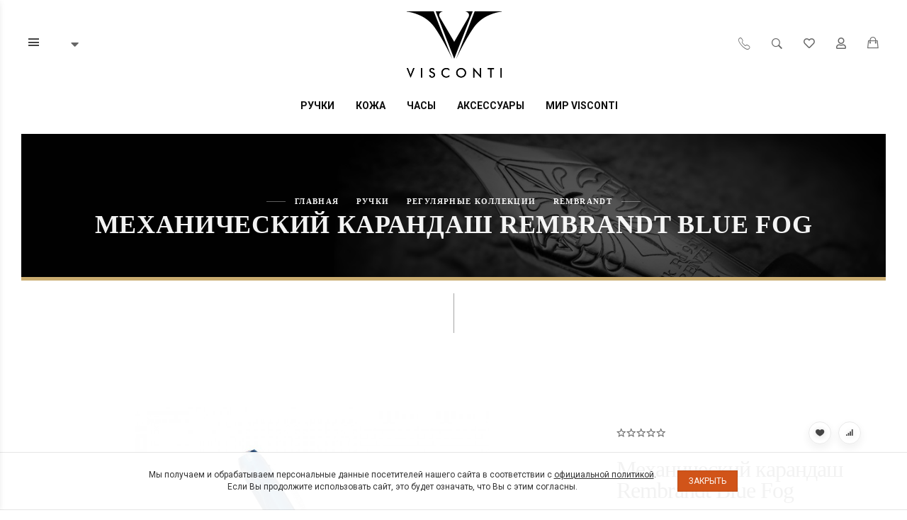

--- FILE ---
content_type: text/html; charset=utf-8
request_url: https://visconti.ru/mekhanicheskij-karandash-rembrandt-blue-fog/
body_size: 39899
content:
<!DOCTYPE html>


    
        
                
                            
        
    










<html lang="ru-RU" class="shop app-shop theme-id-prestige action-product font_family_google_roboto"><head prefix="og: http://ogp.me/ns# fb: http://ogp.me/ns/fb# product: http://ogp.me/ns/product#"><title>Механический карандаш Visconti Rembrandt Blue Fog | Visconti Russia</title><meta http-equiv="Content-Type" content="text/html; charset=utf-8"><meta name="viewport" content="width=device-width, initial-scale=1, maximum-scale=1, user-scalable=0"><meta http-equiv="x-ua-compatible" content="IE=edge"><meta name="Keywords" content="карандаш visconti rembrandt синий"><meta name="Description" content="Механический карандаш Rembrandt Blue Fog от итальянского бренда премиум-класса Visconti. Карандаши производятся во Флоренции. Материал - акриловая смола. Цвет корпуса - синий"><meta name="yandex" content="noyaca" /><!-- <meta name="Author" content="weberia.ru"> --><!-- MADE BY WEBERIA --><!-- Theme ID – prestige?v.1.4.14>--><meta name="theme-color" content="#ffffff"><!--    <link rel="icon" type="image/x-icon" sizes="16x16" href="https://visconti.ru/favicon_multi.ico"><link rel="shortcut icon" type="image/x-icon" href="https://visconti.ru/favicon_multi.ico">            --><link rel="icon" href="https://visconti.ru/favicon.ico" type="image/x-icon"><link rel="shortcut icon" type="image/x-icon" href="https://visconti.ru/favicon.ico"><!--    <link rel="icon" href="https://visconti.ru/favicon.svg" type="image/svg+xml"><link rel="icon" href="https://visconti.ru/favicon.png" type="image/png">           --><link rel="mask-icon" href="https://visconti.ru/mask-icon.svg" color="#000000"><link rel="apple-touch-icon" href="https://visconti.ru/apple-touch-icon.png"><link rel="manifest" href="https://visconti.ru/manifest.json"><!-- rss --><link rel="alternate" type="application/rss+xml" title="Visconti Russia" href="https://visconti.ru/blog/rss/"><script>var langLoading = 'Загрузка...';var langError = 'An error has occurred. Check the page directly.';var langImg = 'Изображение';var langOf = 'из';var langPrev ='Назад';var langNext ='Вперёд';var langClose ='Закрыть';var langImgError ='Ошибка загрузки изображения.';var ajax_error_not_connect = 'Нет соединения.\nДопустимы только страницы с текущего домена.';var ajax_error_404 = 'Ошибка 404. Страница не найдена.';var ajax_error_timeout = 'Время соединения истекло.';var ajax_error_500 = 'Ошибка 500. Сервер не отвечает.';var ajax_error_abort = 'Ajax запрос прерван.';var ajax_error_uncaught = 'Uncaught Error.\n';</script><script>/*! loadCSS. [c]2017 Filament Group, Inc. MIT License *//* This file is meant as a standalone workflow for- testing support for link[rel=preload]- enabling async CSS loading in browsers that do not support rel=preload- applying rel preload css once loaded, whether supported or not.*/(function( w ){"use strict";if( !w.loadCSS ){w.loadCSS = function(){};}var rp = loadCSS.relpreload = {};rp.support = (function(){var ret;try {ret = w.document.createElement( "link" ).relList.supports( "preload" );} catch (e) {ret = false;}return function(){return ret;};})();rp.bindMediaToggle = function( link ){var finalMedia = link.media || "all";function enableStylesheet(){if( link.addEventListener ){link.removeEventListener( "load", enableStylesheet );} else if( link.attachEvent ){link.detachEvent( "onload", enableStylesheet );}link.setAttribute( "onload", null );link.media = finalMedia;}if( link.addEventListener ){link.addEventListener( "load", enableStylesheet );} else if( link.attachEvent ){link.attachEvent( "onload", enableStylesheet );}setTimeout(function(){link.rel = "stylesheet";link.media = "only x";});setTimeout( enableStylesheet, 3000 );};rp.poly = function(){if( rp.support() ){return;}var links = w.document.getElementsByTagName( "link" );for( var i = 0; i < links.length; i++ ){var link = links[ i ];if( link.rel === "preload" && link.getAttribute( "as" ) === "style" && !link.getAttribute( "data-loadcss" ) ){link.setAttribute( "data-loadcss", true );rp.bindMediaToggle( link );}}};if( !rp.support() ){rp.poly();var run = w.setInterval( rp.poly, 500 );if( w.addEventListener ){w.addEventListener( "load", function(){rp.poly();w.clearInterval( run );} );} else if( w.attachEvent ){w.attachEvent( "onload", function(){rp.poly();w.clearInterval( run );} );}}if( typeof exports !== "undefined" ){exports.loadCSS = loadCSS;}else {w.loadCSS = loadCSS;}}( typeof global !== "undefined" ? global : this ) );</script>
<link rel="stylesheet" href="/wa-data/public/site/themes/prestige_custom_14/styles.min.css?v1.4.14" type="text/css"><!-- Important JS --><!-- jquery 1.11.1 + jquery-migrate 1.2.1 + cookie + scripts --><!-- START prestige design theme JS --><script src="/wa-data/public/site/themes/prestige_custom_14/jquery.min.js?v1.11.1"></script><script src="/wa-data/public/site/themes/prestige_custom_14/scripts.min.js?v1.4.14" defer async></script><!-- END prestige design theme JS --><!-- START prestige: head.fonts.html --><link rel="preconnect" href="https://fonts.gstatic.com/" crossorigin><script>$.getScript( "/wa-data/public/site/themes/prestige_custom_14/theme_plugins/webfont.js?v1.6.26").done(function(){WebFont.load({classes: false,events: false,google: {families: ["Roboto+Mono:400,700","Roboto:400,700,700italic,400italic","Poiret+One:400,700","Play:400,700","Vollkorn:400,500,600,700"]},custom: {families: ['ALSRubl-Arial','FontAwesome5','Ionicons','WebHostingHub-Glyphs','sexy-icon',],urls: ['/wa-data/public/site/themes/prestige_custom_14/icon-fonts/ruble/ruble.min.css','/wa-data/public/site/themes/prestige_custom_14/icon-fonts/fa5/font-awesome.min.css?v5.9.0','/wa-data/public/site/themes/prestige_custom_14/icon-fonts/ionic/css/ionicons.min.css?v2.0.1','/wa-data/public/site/themes/prestige_custom_14/icon-fonts/whhg/css/whhg.min.css?v1.3',/*'/wa-data/public/site/themes/prestige_custom_14/icon-fonts/sexy-icon/sexy-icon.min.css?v1.4.14',*/]},});});</script><!-- head.fonts.html CSS --><style>html,.uk-navbar-nav > li > a,.uk-navbar-item,.uk-navbar-toggle,.uk-logo,h1, .uk-h1,h2, .uk-h2,h3, .uk-h3,h4, .uk-h4,h5, .uk-h5,h6, .uk-h6,.uk-heading-small,.uk-heading-medium,.uk-heading-large,.uk-heading-xlarge,.uk-heading-2xlarge {font-family: 'Roboto', sans-serif;}h1, .uk-h1,h2, .uk-h2,h3, .uk-h3,h4, .uk-h4,h5, .uk-h5,h6, .uk-h6,.uk-heading-small,.uk-heading-medium,.uk-heading-large,.uk-heading-xlarge,.uk-heading-2xlarge,.product-title,.uk-modal-title,.heading-font/*,.uk-nav-header*/{font-family:'Play',sans-serif;}.add-font{font-family: 'Vollkorn', serif;}.header-phones{font-family:inherit !important;}.block-logo .logo-inner{font-family: 'Poiret One', cursive; font-weight:bold;}.block-logo .logo-inner{line-height:1;font-size:24px;}.footer .block-logo .logo-inner{font-size:40px;}header .block-logo .logo-inner{text-shadow:1px 1px 0 #77554A;                                                                          }header .block-logo .logo-inner{color:#FFFFFF;}footer .block-logo .logo-inner{text-shadow:1px 1px 0 #77554A;                                                                          }footer .block-logo .logo-inner{color:#FFFFFF;}.block-logo .slogan-inner{line-height:1;display:inline-block;}.price,.compare-at-price,.pricing,.count-font,.price-font,.wa-price,#wa-affiliate-order-discount,.wa-bonus-details strong,.wa-discount,.wa-product-body .wa-column-price{font-family:'Roboto Mono',monospace;font-weight:bold;}.wa-product-price,.uk-countdown{font-family:'Roboto Mono',monospace;}.price,.count-font,.price-font,.wa-price,#wa-affiliate-order-discount,.wa-bonus-details strong,.wa-discount,.wa-product-body .wa-column-price,.wa-product-price,.compare-at-price{letter-spacing:-1px;}.wa-price-total .wa-price,.wa-total-section .wa-price{word-spacing:-5px;}.price:not(.cart-total) {font-size:1.25rem;}.price.minmax {font-size:1rem;}.compare-at-price{position:relative;font-size:.95rem;}.compare-at-price:before{position:absolute;content:"";left:-5px;top:55%;right:-5px;height:2px;background:rgba(255, 0, 71, 0.9);border-radius:10px;-webkit-transform:rotate(-3deg);-ms-transform:rotate(-3deg);transform:rotate(-3deg);}.price-large .price:not(.cart-total) {font-size:2rem;}.price-large .compare-at-price{font-size:1.5rem;}.page-name {font-weight: bold;}</style>
<!-- END prestige: head.fonts.html --><!-- START prestige: head.css.html --><style>[data-visible-load],[data-visible-loaded]{display:none;}.primary-nav-init[data-clip-load]{overflow:hidden;}.aria-hidden-reverse[aria-hidden="true"]{display:inherit!important;}.maincontent {max-width: 100%;}.opacity0,.ready-opacity0{opacity:0;transition: opacity ease .1s;}.swiper-container{opacity:0;transition: opacity ease .3s;}.swiper-container.swiper-container-initialized{opacity:1;}.global-padding-vertical{padding-top:40px;padding-bottom:40px;}.global-padding-top{padding-top:40px;}.global-padding-bottom{padding-bottom:40px;}.global-padding-vertical-half{padding-top:20px;padding-bottom:20px;}.global-padding-top-half{padding-top:20px;}.global-padding-bottom-half{padding-bottom:20px;}.owl-carousel.padding-top-small{margin-top:-40px;}.global-padding-vertical .triggers_slider.owl-carousel,.global-padding-vertical .info-blocks-slider.owl-carousel,.global-padding-vertical .owl-carousel.nav-bottom {margin-bottom: -20px;}.swiper-container.custom-swiper-pagination-bottom{padding-bottom:60px;}aside .uk-dropdown-nav .uk-nav-header,.index-navbar-main .uk-dropdown-nav .uk-nav-header {font-weight: bold;}.uk-navbar-nav:not(.no-border)>li:first-of-type>a{border-left:none;}.uk-navbar-nav:not(.no-border)>li>a{border-left:1px solid rgba(153,153,153,.2);}.more-dropdown:not(.no-border)>li:first-of-type>a{border-left:1px solid rgba(153,153,153,.2)!important;}.more-dropdown [data-uk-toggle] > i {font-size: 18px;}/* NOTE: ОБЩЕЕ: Подсветка меню панелей */.uk-navbar-nav>li:hover>a,.uk-navbar-nav>li>a:focus,.uk-navbar-nav>li>a.uk-open,.uk-navbar-nav>li.uk-active>a,.uk-navbar-nav>li.selected>a,.uk-nav>li.uk-active>a,.uk-nav>li>a:hover,.uk-nav>li>a:focus,.uk-nav>li>a.uk-open,.uk-nav-sub>li:hover>a,.uk-nav-sub>li>a:focus,.uk-nav-sub>li>a.uk-open,.uk-nav-sub>li.uk-active>a,.uk-nav-sub>li.selected>a{/* background:rgba(0,0,0,.05); */color: #222;/* text-decoration: underline; */}.no-active>a {text-decoration: none !important;}.uk-light .uk-navbar-nav>li:hover>a,.uk-light .uk-navbar-nav>li>a:focus,.uk-light .uk-navbar-nav>li>a.uk-open,.uk-light .uk-navbar-nav>li.uk-active>a,.uk-light .uk-navbar-nav>li.selected>a,.uk-light .uk-nav>li.uk-active>a,.uk-light .uk-nav>li>a:hover,.uk-light .uk-nav>li>a:focus,.uk-light .uk-nav>li>a.uk-open,.uk-light .uk-nav-sub>li:hover>a,.uk-light .uk-nav-sub>li>a:focus,.uk-light .uk-nav-sub>li>a.uk-open,.uk-light .uk-nav-sub>li.uk-active>a,.uk-light .uk-nav-sub>li.selected>a{/* background:rgba(255,255,255,.1); */color: #FFF;/* text-decoration: underline; */}.uk-dropdown {border: 1px solid rgba(0,0,0,.05);}.uk-light .uk-dropdown {border: 1px solid rgba(255,255,255,.05);}.page-wrapper{position:relative;overflow-x:hidden;}/* NOTE: ФОН СТРАНИЦЫ */html,.page-wrapper,.uk-modal-dialog,body .wa-order-dialog .wa-dialog-body,.product-gallery .swiper-slide{background:#FFFFFF;}.category-wrapper .sorting-holder {background:rgb(250,250,250);}html .uk-light .wa-dropdown>.wa-dropdown-area,.action-product .swiper-button-prev.uk-overlay-default,.action-product .swiper-button-next.uk-overlay-default{background:rgba(265,265,265,1);}/* NOTE: СРАВНЕНИЕ */.compare-head{background:rgb(250,250,250);}.compare-head.uk-sticky-fixed {box-shadow: 0 5px 5px -5px rgba(0,0,0,.2);}aside .sidebar-inner{transition: background-color .3s ease;}aside .sidebar-inner,#offcanvas-filters .uk-offcanvas-bar,aside .sidebar-inner .uk-card,aside .sidebar-inner .uk-card-media,#offcanvas-cart .uk-offcanvas-bar,aside .offcanvas-custom-toggle{background-color:#FFFFFF;}aside .uk-dropdown{background:rgb(240,240,240);}aside .uk-background-open{background-color:rgba(240,240,240, .4);}aside .uk-card.uk-border{border:none;}aside .uk-card.uk-box-shadow-hover-medium:hover{-webkit-box-shadow:none;box-shadow:none;}.side-nav.uk-nav-default>li.uk-active>a,.side-nav.uk-nav-default>li.selected>a,.side-nav.uk-nav-default .uk-nav-sub>li.uk-active>a,.side-nav.uk-nav-default .uk-nav-sub>li.selected>a,.side-nav.uk-nav-default .uk-nav>li.uk-active>a,.side-nav.uk-nav-default .uk-nav>li.selected>a,.uk-offcanvas-bar .uk-nav-default li.uk-active>a,.uk-offcanvas-bar .uk-nav-default li.selected>a{/* text-decoration: underline; *//* background:rgba(0,0,0,.05); */color: rgba(0,0,0,.9);}.uk-light .side-nav.uk-nav-default>li.uk-active>a,.uk-light .side-nav.uk-nav-default>li.selected>a,.uk-light .side-nav.uk-nav-default .uk-nav-sub>li.uk-active>a,.uk-light .side-nav.uk-nav-default .uk-nav-sub>li.selected>a,.uk-light .side-nav.uk-nav-default .uk-nav>li.uk-active>a,.uk-light .side-nav.uk-nav-default .uk-nav>li.selected>a,.uk-light .uk-offcanvas-bar .uk-nav-default li.uk-active>a,.uk-light .uk-offcanvas-bar .uk-nav-default li.selected>a{/* text-decoration: underline; *//* background:rgba(255,255,255,.05); */color: rgba(255,255,255,.9);}/* .product-list .uk-card.product-card-transparent,.product-list .uk-card.product-card-transparent a:not(:hover){color: rgba(0,0,0,.9);}.product-list .uk-card.product-card-transparent .uk-text-muted{color: rgba(0,0,0,.6) !important;} */.item-qty-bg,.input-bg,body .wa-quantity-box {background:rgba(200,200,200,.5);}.uk-background-light-opacity,.method-row.checked,.review-form,.review-form .auth-type,.comment-form,.comment-form .auth-type {background: rgba(185,185,185,.1) !important;}.method-row.checked{border-color:#278AED;}.uk-background-light-opacity2 {background: rgba(185,185,185,.2);}.product-list .uk-card,.product-list .uk-card.uk-card-hover:hover,.product-list .uk-card-media,.block-posts-wrapper .uk-card,.block-reviews-wrapper .uk-card,.filter-card,.filters .uk-card,.post-section .uk-card/*.banner-card*/{background:#FFFFFF;}.list-products-button-holder{/**/background: rgba(255,255,255,.5);background: -moz-linear-gradient(top,  rgba(0,0,0,0) 0%, rgba(255,255,255,.8) 100%);background: -webkit-linear-gradient(top,  rgba(0,0,0,0) 0%,rgba(255,255,255,.8) 100%);background: linear-gradient(to bottom,  rgba(0,0,0,0) 0%,rgba(255,255,255,.8) 100%);filter: progid:DXImageTransform.Microsoft.gradient( startColorstr='#00000000', endColorstr='#a6000000',GradientType=0 );}.product-list .uk-card-media.products-card-img-holder{background:#fff;}.swiper-wrapper-wrapper .swiper-button-next,.swiper-wrapper-wrapper .swiper-button-prev{margin-top:-30px;}@media (min-width: 768px) and (max-width: 1023px) {.product-list .uk-slideshow-items{min-height:300px!important;}.product-list .uk-clip.uk-cover-container{height:300px!important;}.swiper-wrapper-wrapper .swiper-button-next,.swiper-wrapper-wrapper .swiper-button-prev{margin-top: <br />
<b>Notice</b>:  A non well formed numeric value encountered in <b>/var/www/penelite/data/www/visconti/wa-cache/031e04/apps/shop/templates/compiled/shop_ru_RU/62/47/b2/6247b205b0041d05758b656f535b0b8fd8f37bdf.file.index.html.php</b> on line <b>4180</b><br />
120px;}}@media (max-width: 767px) {/* NOTE: КАРТОЧКА ТОВАРА НА УЗКИХ ЭКРАНАХ *//* ИЗОБРАЖЕНИЯ */.product-list .uk-slideshow-items{min-height:300px!important;}.product-list .uk-clip.uk-cover-container{height:300px!important;}.swiper-wrapper-wrapper .swiper-button-next,.swiper-wrapper-wrapper .swiper-button-prev{margin-top: <br />
<b>Notice</b>:  A non well formed numeric value encountered in <b>/var/www/penelite/data/www/visconti/wa-cache/031e04/apps/shop/templates/compiled/shop_ru_RU/62/47/b2/6247b205b0041d05758b656f535b0b8fd8f37bdf.file.index.html.php</b> on line <b>4183</b><br />
120px;}/* СЕТКА */.product-list.child-width-1-2.uk-grid.uk-grid-default,.product-list.child-width-1-2.uk-grid.uk-grid-large{margin-left:-10px;}.product-list.child-width-1-2.uk-grid.uk-grid-default>*,.product-list.child-width-1-2.uk-grid.uk-grid-large>*{padding-left:10px;}.product-list.child-width-1-2.uk-grid.uk-grid-default>.uk-grid-margin,.product-list.child-width-1-2.uk-grid.uk-grid-large>.uk-grid-margin{margin-top:10px;}/* ОТСТУПЫ */.product-list.child-width-1-2 .uk-card-header,.product-list.child-width-1-2 .uk-card-body,.product-list.child-width-1-2 .uk-card-footer{padding:10px;}/* ЗАГОЛОВКИ */.product-list.child-width-1-2 .product-title{font-size:.8rem;}.product-list.child-width-1-2 .product-title .uk-overflow-hidden{height:2.24rem !important;}/* ОПИСАНИЕ *//* ХАР-КИ *//* ЦЕНА */.product-list.child-width-1-2 .pricing{-webkit-box-pack: center;-ms-flex-pack: center;justify-content: center;}.product-list.child-width-1-2 .price{font-size:.9rem;}.product-list.child-width-1-2 .compare-at-price{font-size:.8rem;}.product-list.child-width-1-2 .compare-at-price:before{height:1px;top:50%;}.product-list.child-width-1-2 .corner{top:-2px;}.product-list.child-width-1-2 .badge{font-size:8px;}}/* СТРАНИЦА ТОВАРА */.index-panel-bottom-wrapper .cart-preview.uk-dropdown-stack{left:0!important;z-index:1090;}.is-done .done-icon{color:#349F67;}.is-done .step-header{color:rgba(0,0,0,.3);}.uk-light .is-done .step-header{color:rgba(255,255,255,.3);}.iframe-cover {height:calc(100vh - 175px)px;}.main-slider .uk-slideshow-items {min-height:auto !important;height:100vh !important;height:calc(100vh - 175px)!important;}@media only screen and (max-width: 1023px) {.main-slider .uk-slideshow-items,.iframe-cover {min-height:calc(100vh - 190px)!important;height:calc(100vh - 190px)!important;}}@media only screen and (max-width: 767px) {.main-slider .uk-slideshow-items,.iframe-cover {min-height:calc(100vh - 175px)!important;height:calc(100vh - 175px)!important;}.main-slider .uk-slideshow-items .main-slider-product-img {max-height:150px;}}.svg-pay-logo {height: 25px;width: auto;margin: 0 2px;}.index-panel-bottom-wrapper {z-index: 1020;}.navbar-overlay,.index-search-overlay {z-index: 970;}.navbar-overlay,.offcanvas-overlay,.uk-offcanvas-overlay:before,.index-search-overlay {background: rgba(0,0,0,.4);}.insta img{opacity:.85;transition: all ease .3s;}.insta a:hover img{opacity:1;-webkit-box-shadow: 0 0 10px rgba(0,0,0,.3);box-shadow: 0 0 10px rgba(0,0,0,.3);}aside .swiper-container {padding-bottom: 35px !important;}.uk-dropdown-nav {white-space: normal;}footer .uk-nav:not(.uk-dropdown-nav) > li > a{padding:4px 10px;}/* NOTE: АКЦЕНТНЫЕ ЦВЕТА SETTINGS *//* NOTE: ACСENT 1 *//* NOTE: АКЦЕНТНЫЕ ЦВЕТА PRIMARY */a.uk-link-heading:hover,.uk-link-heading a:hover,.uk-alert-primary,.uk-notification-message-primary,a,.uk-link,body .wa-link{color: rgb(235,235,235);}.index-navbar-main.uk-border-bottom,.uk-border-accent,.footer .uk-nav-divider{border-color:#FFFFFF !important;}.uk-input:focus,.uk-select:focus,.uk-textarea:focus,.uk-radio:focus,.uk-checkbox:focus,.uk-tab > .uk-active > a,.uk-thumbnav > .uk-active > * img,input[type=text]:focus,input[type=email]:focus,input[type=search]:focus,input[type=password]:focus,input[type=number]:focus,input[type=tel]:focus,select:focus,textarea:focus,body .wa-login-form-wrapper input[type="text"]:focus,body .wa-login-form-wrapper input[type="email"]:focus,body .wa-login-form-wrapper input[type="password"]:focus,body .wa-signup-form-wrapper input[type="text"]:focus,body .wa-signup-form-wrapper input[type="email"]:focus,body .wa-signup-form-wrapper input[type="password"]:focus,body .wa-forgotpassword-form-wrapper input[type="text"]:focus,body .wa-forgotpassword-form-wrapper input[type="email"]:focus,body .wa-forgotpassword-form-wrapper input[type="password"]:focus,.uk-thumbnav .owl-item.current img,.uk-thumbnav .owl-item.current img,.swiper-container.gallery-thumbs .swiper-slide:hover img,.swiper-container.gallery-thumbs .swiper-slide.swiper-slide-thumb-active img,.slider-nav .slick-slide.slick-current img,body .wa-input:not(:disabled):focus,body .wa-textarea:not(:disabled):focus,.uk-tab > .uk-active > a,.uk-light .uk-tab > .uk-active > a{border-color: #FFFFFF;}html:not(.with-touch) body .wa-quantity-box .wa-button:not(.is-disabled):hover,.adult-only-icon{color: #FFFFFF;}body input.uk-form-blank:focus {border: 1px solid rgba(0,0,0,.05);}.uk-card-primary.uk-card-hover:hover,.uk-progress::-webkit-progress-value,.uk-progress::-moz-progress-bar,.uk-progress::-ms-fill,.uk-background-primary,.uk-card-primary [class*='uk-card-media'] {background-color: #FFFFFF;}.uk-radio:checked,.uk-checkbox:checked,.uk-checkbox:indeterminate,input[type=radio]:checked,input[type=checkbox]:checked,input[type=checkbox]:indeterminate{background-color: #FFFFFF !important;border-color: #FFFFFF !important;}input[type=checkbox]:focus,input[type=radio]:focus{border-color: #FFFFFF !important;}.uk-button-default:active,.uk-button-default.uk-active {background-color:transparent;border-color:rgba(255,255,255,.8);}.uk-button-primary,.wa-dialog-footer .wa-button.blue,body .wa-order-form-wrapper .wa-step-confirm-section .wa-section-body .wa-actions-section .wa-button,.wa-dialog-footer .wa-button.blue,body .uk-light .wa-order-form-wrapper .wa-step-confirm-section .wa-section-body .wa-actions-section .wa-button,body .uk-section-primary:not(.uk-preserve-color) .wa-order-form-wrapper .wa-step-confirm-section .wa-section-body .wa-actions-section .wa-button,body .uk-section-secondary:not(.uk-preserve-color) .wa-order-form-wrapper .wa-step-confirm-section .wa-section-body .wa-actions-section .wa-button,body .uk-tile-primary:not(.uk-preserve-color) .wa-order-form-wrapper .wa-step-confirm-section .wa-section-body .wa-actions-section .wa-button,body .uk-tile-secondary:not(.uk-preserve-color) .wa-order-form-wrapper .wa-step-confirm-section .wa-section-body .wa-actions-section .wa-button,body .uk-card-primary.uk-card-body .wa-order-form-wrapper .wa-step-confirm-section .wa-section-body .wa-actions-section .wa-button,body .uk-card-primary > :not([class*='uk-card-media']) .wa-order-form-wrapper .wa-step-confirm-section .wa-section-body .wa-actions-section .wa-button,body .uk-card-secondary.uk-card-body .wa-order-form-wrapper .wa-step-confirm-section .wa-section-body .wa-actions-section .wa-button,body .uk-card-secondary > :not([class*='uk-card-media']) .wa-order-form-wrapper .wa-step-confirm-section .wa-section-body .wa-actions-section .wa-button,body .uk-overlay-primary .wa-order-form-wrapper .wa-step-confirm-section .wa-section-body .wa-actions-section .wa-button,.editor-content button,.plugin-content button,.button,input[type=submit]:not(.not),.wa-login-form-wrapper input[type=submit],.wa-signup-form-wrapper input[type=submit],.wa-forgotpassword-form-wrapper input[type=submit],.uk-section-primary:not(.uk-preserve-color) .uk-button-primary,.uk-section-secondary:not(.uk-preserve-color) .uk-button-primary,.uk-tile-primary:not(.uk-preserve-color) .uk-button-primary,.uk-tile-secondary:not(.uk-preserve-color) .uk-button-primary,.uk-card-primary.uk-card-body .uk-button-primary,.uk-card-primary > :not([class*='uk-card-media']) .uk-button-primary,.uk-card-secondary.uk-card-body .uk-button-primary,.uk-card-secondary > :not([class*='uk-card-media']) .uk-button-primary,.uk-overlay-primary .uk-button-primary,.uk-button-danger:disabled,.uk-button-default:disabled,.uk-button-primary:disabled,.uk-button-secondary:disabled,.uk-subnav-pill > .uk-active > a,.uk-light .uk-subnav-pill > .uk-active > a{background-color: #FFFFFF;color: #000000;border: 1px solid rgba(0,0,0,.1);-webkit-transition:all .3s ease;-moz-transition:all .3s ease;-o-transition:all .3s ease;-ms-transition:all .3s ease;transition:all .3s ease;}.uk-section-primary,.uk-tile-primary,.uk-card-primary,.filters .ui-widget-content .ui-state-default,.filters .ui-slider-horizontal .ui-widget-header{background:#FFFFFF;}.uk-badge:not([class*='stock']),.uk-label,.rating-distribution .bar.with-count + .bar-count{background: #FFFFFF;color: #000000;}.uk-subnav-pill > .uk-active > a {background-color: #FFFFFF;color: #000000;}.uk-text-primary,.uk-text-background {color: #FFFFFF !important;}@supports (-webkit-background-clip: text) {.uk-text-background {background-color: #FFFFFF;}}.uk-border.uk-active,.uk-border-top.uk-active,.uk-border-right.uk-active,.uk-border-bottom.uk-active,.uk-border-left.uk-active,body .wa-product-edit-dialog .wa-cart-section .wa-features-wrapper .wa-feature-wrapper .wa-variants-list .wa-variant.selected,body .wa-product-edit-dialog .wa-cart-section .wa-features-wrapper .wa-feature-wrapper .wa-variants-list .wa-variant:hover {border-color: #FFFFFF;}/* HOVER */.uk-button-primary:hover,.uk-button-primary:focus,.uk-section-primary:not(.uk-preserve-color) .uk-button-primary:hover,.uk-section-primary:not(.uk-preserve-color) .uk-button-primary:focus,.uk-section-secondary:not(.uk-preserve-color) .uk-button-primary:hover,.uk-section-secondary:not(.uk-preserve-color) .uk-button-primary:focus,.uk-tile-primary:not(.uk-preserve-color) .uk-button-primary:hover,.uk-tile-primary:not(.uk-preserve-color) .uk-button-primary:focus,.uk-tile-secondary:not(.uk-preserve-color) .uk-button-primary:hover,.uk-tile-secondary:not(.uk-preserve-color) .uk-button-primary:focus,.uk-card-primary.uk-card-body .uk-button-primary:hover,.uk-card-primary.uk-card-body .uk-button-primary:focus,.uk-card-primary > :not([class*='uk-card-media']) .uk-button-primary:hover,.uk-card-primary > :not([class*='uk-card-media']) .uk-button-primary:focus,.uk-card-secondary.uk-card-body .uk-button-primary:hover,.uk-card-secondary.uk-card-body .uk-button-primary:focus,.uk-card-secondary > :not([class*='uk-card-media']) .uk-button-primary:hover,.uk-card-secondary > :not([class*='uk-card-media']) .uk-button-primary:focus,.uk-overlay-primary .uk-button-primary:hover,.uk-overlay-primary .uk-button-primary:focus,.wa-dialog-footer .wa-button.blue:hover,body .uk-light .wa-order-form-wrapper .wa-step-confirm-section .wa-section-body .wa-actions-section .wa-button:hover,.wa-dialog-footer .wa-button.blue:focus,body .uk-light .wa-order-form-wrapper .wa-step-confirm-section .wa-section-body .wa-actions-section .wa-button:focus,body .uk-section-primary:not(.uk-preserve-color) .wa-order-form-wrapper .wa-step-confirm-section .wa-section-body .wa-actions-section .wa-button:hover,body .uk-section-primary:not(.uk-preserve-color) .wa-order-form-wrapper .wa-step-confirm-section .wa-section-body .wa-actions-section .wa-button:focus,body .uk-section-secondary:not(.uk-preserve-color) .wa-order-form-wrapper .wa-step-confirm-section .wa-section-body .wa-actions-section .wa-button:hover,body .uk-section-secondary:not(.uk-preserve-color) .wa-order-form-wrapper .wa-step-confirm-section .wa-section-body .wa-actions-section .wa-button:focus,body .uk-tile-primary:not(.uk-preserve-color) .wa-order-form-wrapper .wa-step-confirm-section .wa-section-body .wa-actions-section .wa-button:hover,body .uk-tile-primary:not(.uk-preserve-color) .wa-order-form-wrapper .wa-step-confirm-section .wa-section-body .wa-actions-section .wa-button:focus,body .uk-tile-secondary:not(.uk-preserve-color) .wa-order-form-wrapper .wa-step-confirm-section .wa-section-body .wa-actions-section .wa-button:hover,body .uk-tile-secondary:not(.uk-preserve-color) .wa-order-form-wrapper .wa-step-confirm-section .wa-section-body .wa-actions-section .wa-button:focus,body .wa-order-form-wrapper .wa-step-confirm-section .wa-section-body .wa-actions-section .wa-button:hover,body .uk-card-primary.uk-card-body .wa-order-form-wrapper .wa-step-confirm-section .wa-section-body .wa-actions-section .wa-button:hover,body .uk-card-primary.uk-card-body .wa-order-form-wrapper .wa-step-confirm-section .wa-section-body .wa-actions-section .wa-button:focus,body .uk-card-primary > :not([class*='uk-card-media']) .wa-order-form-wrapper .wa-step-confirm-section .wa-section-body .wa-actions-section .wa-button:hover,body .uk-card-primary > :not([class*='uk-card-media']) .wa-order-form-wrapper .wa-step-confirm-section .wa-section-body .wa-actions-section .wa-button:focus,body .uk-card-secondary.uk-card-body .wa-order-form-wrapper .wa-step-confirm-section .wa-section-body .wa-actions-section .wa-button:hover,body .uk-card-secondary.uk-card-body .wa-order-form-wrapper .wa-step-confirm-section .wa-section-body .wa-actions-section .wa-button:focus,body .uk-card-secondary > :not([class*='uk-card-media']) .wa-order-form-wrapper .wa-step-confirm-section .wa-section-body .wa-actions-section .wa-button:hover,body .uk-card-secondary > :not([class*='uk-card-media']) .wa-order-form-wrapper .wa-step-confirm-section .wa-section-body .wa-actions-section .wa-button:focus,body .uk-overlay-primary .wa-order-form-wrapper .wa-step-confirm-section .wa-section-body .wa-actions-section .wa-button:hover,body .uk-overlay-primary .wa-order-form-wrapper .wa-step-confirm-section .wa-section-body .wa-actions-section .wa-button:focus,.editor-content button:hover,.plugin-content button:hover,.button:hover,input[type=submit]:not(.not):hover,.wa-login-form-wrapper input[type=submit]:hover,.wa-signup-form-wrapper input[type=submit]:hover,.wa-forgotpassword-form-wrapper input[type=submit]:hover,.editor-content button:focus,.plugin-content button:focus,.button:focus,input[type=submit]:not(.not):focus,.wa-login-form-wrapper input[type=submit]:focus,.wa-signup-form-wrapper input[type=submit]:focus,.wa-forgotpassword-form-wrapper input[type=submit]:focus{background-color: rgb(265,265,265);color: #000000;border: 1px solid rgba(0,0,0,.1);-moz-box-shadow:0 0 10px rgba(255,255,255, .8);-webkit-box-shadow:0 0 10px rgba(255,255,255, .8);box-shadow:0 0 10px rgba(255,255,255, .8);}a:hover,.uk-link:hover,body .wa-link:hover,a:focus,.uk-link:focus,body .wa-link:focus{color: rgb(245,245,245);}/* ACTIVE */.uk-button-primary:active,.uk-button-primary.uk-active,.uk-section-primary:not(.uk-preserve-color) .uk-button-primary:active,.uk-section-primary:not(.uk-preserve-color) .uk-button-primary.uk-active,.uk-section-secondary:not(.uk-preserve-color) .uk-button-primary:active,.uk-section-secondary:not(.uk-preserve-color) .uk-button-primary.uk-active,.uk-tile-primary:not(.uk-preserve-color) .uk-button-primary:active,.uk-tile-primary:not(.uk-preserve-color) .uk-button-primary.uk-active,.uk-tile-secondary:not(.uk-preserve-color) .uk-button-primary:active,.uk-tile-secondary:not(.uk-preserve-color) .uk-button-primary.uk-active,.uk-card-primary.uk-card-body .uk-button-primary:active,.uk-card-primary.uk-card-body .uk-button-primary.uk-active,.uk-card-primary > :not([class*='uk-card-media']) .uk-button-primary:active,.uk-card-primary > :not([class*='uk-card-media']) .uk-button-primary.uk-active,.uk-card-secondary.uk-card-body .uk-button-primary:active,.uk-card-secondary.uk-card-body .uk-button-primary.uk-active,.uk-card-secondary > :not([class*='uk-card-media']) .uk-button-primary:active,.uk-card-secondary > :not([class*='uk-card-media']) .uk-button-primary.uk-active,.uk-overlay-primary .uk-button-primary:active,.uk-overlay-primary .uk-button-primary.uk-active,.wa-dialog-footer .wa-button.blue:active,body .uk-light .wa-order-form-wrapper .wa-step-confirm-section .wa-section-body .wa-actions-section .wa-button:active,.wa-dialog-footer .wa-button.blue.uk-active,body .uk-light .wa-order-form-wrapper .wa-step-confirm-section .wa-section-body .wa-actions-section .wa-button.uk-active,body .uk-section-primary:not(.uk-preserve-color) .wa-order-form-wrapper .wa-step-confirm-section .wa-section-body .wa-actions-section .wa-button:active,body .uk-section-primary:not(.uk-preserve-color) .wa-order-form-wrapper .wa-step-confirm-section .wa-section-body .wa-actions-section .wa-button.uk-active,body .uk-section-secondary:not(.uk-preserve-color) .wa-order-form-wrapper .wa-step-confirm-section .wa-section-body .wa-actions-section .wa-button:active,body .uk-section-secondary:not(.uk-preserve-color) .wa-order-form-wrapper .wa-step-confirm-section .wa-section-body .wa-actions-section .wa-button.uk-active,body .uk-tile-primary:not(.uk-preserve-color) .wa-order-form-wrapper .wa-step-confirm-section .wa-section-body .wa-actions-section .wa-button:active,body .uk-tile-primary:not(.uk-preserve-color) .wa-order-form-wrapper .wa-step-confirm-section .wa-section-body .wa-actions-section .wa-button.uk-active,body .uk-tile-secondary:not(.uk-preserve-color) .wa-order-form-wrapper .wa-step-confirm-section .wa-section-body .wa-actions-section .wa-button:active,body .uk-tile-secondary:not(.uk-preserve-color) .wa-order-form-wrapper .wa-step-confirm-section .wa-section-body .wa-actions-section .wa-button.uk-active,body .wa-order-form-wrapper .wa-step-confirm-section .wa-section-body .wa-actions-section .wa-button:active,body .wa-order-form-wrapper .wa-step-confirm-section .wa-section-body .wa-actions-section .wa-button:focus,body .uk-card-primary.uk-card-body .wa-order-form-wrapper .wa-step-confirm-section .wa-section-body .wa-actions-section .wa-button:active,body .uk-card-primary.uk-card-body .wa-order-form-wrapper .wa-step-confirm-section .wa-section-body .wa-actions-section .wa-button.uk-active,body .uk-card-primary > :not([class*='uk-card-media']) .wa-order-form-wrapper .wa-step-confirm-section .wa-section-body .wa-actions-section .wa-button:active,body .uk-card-primary > :not([class*='uk-card-media']) .wa-order-form-wrapper .wa-step-confirm-section .wa-section-body .wa-actions-section .wa-button.uk-active,body .uk-card-secondary.uk-card-body .wa-order-form-wrapper .wa-step-confirm-section .wa-section-body .wa-actions-section .wa-button:active,body .uk-card-secondary.uk-card-body .wa-order-form-wrapper .wa-step-confirm-section .wa-section-body .wa-actions-section .wa-button.uk-active,body .uk-card-secondary > :not([class*='uk-card-media']) .wa-order-form-wrapper .wa-step-confirm-section .wa-section-body .wa-actions-section .wa-button:active,body .uk-card-secondary > :not([class*='uk-card-media']) .wa-order-form-wrapper .wa-step-confirm-section .wa-section-body .wa-actions-section .wa-button.uk-active,body .uk-overlay-primary .wa-order-form-wrapper .wa-step-confirm-section .wa-section-body .wa-actions-section .wa-button:active,body .uk-overlay-primary .wa-order-form-wrapper .wa-step-confirm-section .wa-section-body .wa-actions-section .wa-button.uk-active,.editor-content button:active,.plugin-content button:active,.button:active,input[type=submit]:not(.not):active,.wa-login-form-wrapper input[type=submit]:active,.wa-signup-form-wrapper input[type=submit]:active,.wa-forgotpassword-form-wrapper input[type=submit]:active,.editor-content button.active,.plugin-content button.active,.button.active,input[type=submit]:not(.not).active,.wa-login-form-wrapper input[type=submit].active,.wa-signup-form-wrapper input[type=submit].active,.wa-forgotpassword-form-wrapper input[type=submit].active,.editor-content button.uk-active,.plugin-content button.uk-active,.button.uk-active,input[type=submit]:not(.not).uk-active,.wa-login-form-wrapper input[type=submit].uk-active,.wa-signup-form-wrapper input[type=submit].uk-active,.wa-forgotpassword-form-wrapper input[type=submit].uk-active,.uk-radio:checked:focus,.uk-checkbox:checked:focus,.uk-checkbox:indeterminate:focus,input[type=radio]:checked:focus,input[type=checkbox]:checked:focus,input[type=checkbox]:indeterminate:focus{background-color: rgb(245,245,245);color: #000000;border: 1px solid rgba(0,0,0,.1);-moz-box-shadow:none;-webkit-box-shadow:none;box-shadow:none;}a:active,.uk-link:active,a.uk-active,.uk-link.uk-active,body .wa-link:active{color: rgb(245,245,245);}/* NOTE: АКЦЕНТНЫЕ ЦВЕТА PRIMARY INVERT */.uk-light a.uk-link-heading:hover,.uk-light .uk-link-heading a:hover,.uk-light a,.uk-light .uk-link,.uk-light .uk-link-text,body .uk-light .wa-link{color: rgb(-20,-20,-20);}.uk-link-heading a,a.uk-link-heading,.uk-light .uk-article-meta a{color: inherit;}.uk-light a:hover,.uk-light .uk-link:hover,.uk-light .uk-link-text:hover,body .uk-light .wa-link:hover,.uk-light a:focus,.uk-light .uk-link:focus,body .uk-light .wa-link:focus{color: rgb(-1,-1,-1);}.uk-light a:active,.uk-light .uk-link:active,.uk-light .uk-link-text:active,.uk-light a.uk-active,.uk-light .uk-link.uk-active,body .uk-light .wa-link:active{color: rgb(-1,-1,-1);}.uk-light .uk-button-primary,.uk-light .editor-content button,.uk-light .plugin-content button,.uk-light .button,.uk-light input[type=submit]:not(.not){background-color: #000000;color: #FFFFFF;border: 1px solid rgba(0,0,0,.1);}.uk-light .uk-button-primary:hover,.uk-light .editor-content button:hover,.uk-light .plugin-content button:hover,.uk-light .button:hover,.uk-light input[type=submit]:not(.not):hover,.uk-light .uk-button-primary:focus,.uk-light .editor-content button:focus,.uk-light .plugin-content button:focus,.uk-light .button:focus,.uk-light input[type=submit]:not(.not):focus{background-color: rgb(10,10,10);color: #FFFFFF;border: 1px solid rgba(0,0,0,.1);}.uk-light a.uk-link-heading:hover,.uk-light .uk-link-heading a:hover,.uk-section-primary:not(.uk-preserve-color) a.uk-link-heading:hover, .uk-section-primary:not(.uk-preserve-color) .uk-link-heading a:hover, .uk-section-secondary:not(.uk-preserve-color) a.uk-link-heading:hover, .uk-section-secondary:not(.uk-preserve-color) .uk-link-heading a:hover,.uk-tile-primary:not(.uk-preserve-color) a.uk-link-heading:hover,.uk-tile-primary:not(.uk-preserve-color) .uk-link-heading a:hover, .uk-tile-secondary:not(.uk-preserve-color) a.uk-link-heading:hover, .uk-tile-secondary:not(.uk-preserve-color) .uk-link-heading a:hover,.uk-card-primary.uk-card-body a.uk-link-heading:hover,.uk-card-primary.uk-card-body .uk-link-heading a:hover,.uk-card-primary > :not([class*='uk-card-media']) a.uk-link-heading:hover,.uk-card-primary > :not([class*='uk-card-media']) .uk-link-heading a:hover,.uk-card-secondary.uk-card-body a.uk-link-heading:hover,.uk-card-secondary.uk-card-body .uk-link-heading a:hover,.uk-card-secondary > :not([class*='uk-card-media']) a.uk-link-heading:hover,.uk-card-secondary > :not([class*='uk-card-media']) .uk-link-heading a:hover,.uk-overlay-primary a.uk-link-heading:hover,.uk-overlay-primary .uk-link-heading a:hover{color: #000000;}.uk-light .uk-button-primary:active,.uk-light .editor-content button:active,.uk-light .plugin-content button:active,.uk-light .button:active,.uk-light input[type=submit].uk-active:not(.not),.uk-light .uk-button-primary.uk-active,.uk-light .editor-content button.uk-active,.uk-light .plugin-content button.uk-active,.uk-light .button.uk-active,.uk-light input[type=submit].uk-active:not(.not) {background-color: rgb(-10,-10,-10);color: #FFFFFF;border: 1px solid rgba(0,0,0,.1);}.uk-light .uk-badge:not([class*='stock']),.uk-light .uk-label,.uk-light .rating-distribution .bar.with-count + .bar-count {background: #000000;color: #FFFFFF;}.uk-light .uk-border.uk-active,.uk-light .uk-border-top.uk-active,.uk-light .uk-border-right.uk-active,.uk-light .uk-border-bottom.uk-active,.uk-light .uk-border-left.uk-active {border-color: #000000;}/* NOTE: АКЦЕНТНЫЕ ЦВЕТА SECONDARY */.uk-button-secondary,body .wa-order-cart-wrapper .wa-cart-details .wa-affiliate-section .wa-inactive-state .wa-button,body .wa-order-cart-wrapper .wa-cart-details .wa-coupon-section .wa-inactive-state .wa-button,.editor-content button.gray,.plugin-content button.gray,.button.gray,input[type=submit]:not(.not).gray,.wa-login-form-wrapper input[type=submit].gray,.wa-signup-form-wrapper input[type=submit].gray,.wa-forgotpassword-form-wrapper input[type=submit].gray,.editor-content button.grey,.plugin-content button.grey,.button.grey,input[type=submit]:not(.not).grey,.wa-login-form-wrapper input[type=submit].grey,.wa-signup-form-wrapper input[type=submit].grey,.wa-forgotpassword-form-wrapper input[type=submit].grey {background-color: #D15419;color: rgba(255,255,255,.95);border: 1px solid rgba(0,0,0,.1);-webkit-box-shadow:none;box-shadow:none;}/* HOVER */.uk-button-secondary:hover,.uk-button-secondary:focus,.editor-content button.gray:hover,.plugin-content button.gray:hover,.button.gray:hover,input[type=submit]:not(.not).gray:hover,.wa-login-form-wrapper input[type=submit].gray:hover,.wa-signup-form-wrapper input[type=submit].gray:hover,.wa-forgotpassword-form-wrapper input[type=submit].gray:hover,.editor-content button.grey:hover,.plugin-content button.grey:hover,.button.grey:hover,input[type=submit]:not(.not).grey:hover,.wa-login-form-wrapper input[type=submit].grey:hover,.wa-signup-form-wrapper input[type=submit].grey:hover,.wa-forgotpassword-form-wrapper input[type=submit].grey:hover,.editor-content button.gray:focus,.plugin-content button.gray:focus,.button.gray:focus,input[type=submit]:not(.not).gray:focus,.wa-login-form-wrapper input[type=submit].gray:focus,.wa-signup-form-wrapper input[type=submit].gray:focus,.wa-forgotpassword-form-wrapper input[type=submit].gray:focus,.editor-content button.grey:focus,.plugin-content button.grey:focus,.button.grey:focus,input[type=submit]:not(.not).grey:focus,.wa-login-form-wrapper input[type=submit].grey:focus,.wa-signup-form-wrapper input[type=submit].grey:focus,.wa-forgotpassword-form-wrapper input[type=submit].grey:focus,body .wa-order-cart-wrapper .wa-cart-details .wa-affiliate-section .wa-inactive-state .wa-button:hover,body .wa-order-cart-wrapper .wa-cart-details .wa-coupon-section .wa-inactive-state .wa-button:hover,body .wa-order-cart-wrapper .wa-cart-details .wa-affiliate-section .wa-inactive-state .wa-button:focus,body .wa-order-cart-wrapper .wa-cart-details .wa-coupon-section .wa-inactive-state .wa-button:focus {background-color: rgb(219,94,35);color: rgba(255,255,255,.95);border: 1px solid rgba(0,0,0,.1);-webkit-box-shadow:none;box-shadow:none;}/* ACTIVE */.uk-button-secondary:active,.uk-button-secondary.uk-active,.editor-content button.gray:active,.plugin-content button.gray:active,.button.gray:active,input[type=submit]:not(.not).gray:active,.wa-login-form-wrapper input[type=submit].gray:active,.wa-signup-form-wrapper input[type=submit].gray:active,.wa-forgotpassword-form-wrapper input[type=submit].gray:active,.editor-content button.gray:active,.plugin-content button.gray:active,.button.gray:active,input[type=submit]:not(.not).gray:active,.wa-login-form-wrapper input[type=submit].gray:active,.wa-signup-form-wrapper input[type=submit].gray:active,.wa-forgotpassword-form-wrapper input[type=submit].gray:active,.editor-content button.gray.uk-active,.plugin-content button.gray.uk-active,.button.gray.uk-active,input[type=submit]:not(.not).gray.uk-active,.wa-login-form-wrapper input[type=submit].gray.uk-active,.wa-signup-form-wrapper input[type=submit].gray.uk-active,.wa-forgotpassword-form-wrapper input[type=submit].gray.uk-active,.editor-content button.grey:active,.plugin-content button.grey:active,.button.grey:active,input[type=submit]:not(.not).grey:active,.wa-login-form-wrapper input[type=submit].grey:active,.wa-signup-form-wrapper input[type=submit].grey:active,.wa-forgotpassword-form-wrapper input[type=submit].grey:active,.editor-content button.grey:active,.plugin-content button.grey:active,.button.grey:active,input[type=submit]:not(.not).grey:active,.wa-login-form-wrapper input[type=submit].grey:active,.wa-signup-form-wrapper input[type=submit].grey:active,.wa-forgotpassword-form-wrapper input[type=submit].grey:active,.editor-content button.grey.uk-active,.plugin-content button.grey.uk-active,.button.grey.uk-active,input[type=submit]:not(.not).grey.uk-active,.wa-login-form-wrapper input[type=submit].grey.uk-active,.wa-signup-form-wrapper input[type=submit].grey.uk-active,.wa-forgotpassword-form-wrapper input[type=submit].grey.uk-active,body .wa-order-cart-wrapper .wa-cart-details .wa-affiliate-section .wa-inactive-state .wa-button:active,body .wa-order-cart-wrapper .wa-cart-details .wa-coupon-section .wa-inactive-state .wa-button:active {background-color: rgb(199,74,15);color: rgba(255,255,255,.95);border: 1px solid rgba(0,0,0,.1);-webkit-box-shadow:none;box-shadow:none;}.uk-section-secondary,.uk-tile-secondary,.uk-card-secondary.uk-card-hover:hover {background: #D15419;}.uk-card-secondary,.uk-marker {background: #D15419;color: rgba(255,255,255,.95);}.uk-text-secondary {color: #D15419 !important;}.uk-background-secondary,.uk-card-secondary [class*='uk-card-media'] {background-color: #D15419;}/* NOTE: АКЦЕНТНЫЕ ЦВЕТА SECONDARY INVERT */.uk-light .uk-button-secondary,body .uk-light .wa-order-cart-wrapper .wa-cart-details .wa-affiliate-section .wa-inactive-state .wa-button,body .uk-light .wa-order-cart-wrapper .wa-cart-details .wa-coupon-section .wa-inactive-state .wa-button,.uk-light .editor-content button.gray,.uk-light .plugin-content button.gray,.uk-light .button.gray,.uk-light input[type=submit]:not(.not).gray,.uk-light .wa-login-form-wrapper input[type=submit].gray,.uk-light .wa-signup-form-wrapper input[type=submit].gray,.uk-light .wa-forgotpassword-form-wrapper input[type=submit].gray,.uk-light .editor-content button.grey,.uk-light .plugin-content button.grey,.uk-light .button.grey,.uk-light input[type=submit]:not(.not).grey,.uk-light .wa-login-form-wrapper input[type=submit].grey,.uk-light .wa-signup-form-wrapper input[type=submit].grey,.uk-light .wa-forgotpassword-form-wrapper input[type=submit].grey {background-color: #F5F5F5;color: rgba(0,0,0,.7);border: 1px solid transparent;-webkit-box-shadow:none;box-shadow:none;}/* HOVER */.uk-light .uk-button-secondary:hover,.uk-light .uk-button-secondary:focus,.uk-light .editor-content button.gray:hover,.uk-light .plugin-content button.gray:hover,.uk-light .button.gray:hover,.uk-light input[type=submit]:not(.not).gray:hover,.uk-light .wa-login-form-wrapper input[type=submit].gray:hover,.uk-light .wa-signup-form-wrapper input[type=submit].gray:hover,.uk-light .wa-forgotpassword-form-wrapper input[type=submit].gray:hover,.uk-light .editor-content button.grey:hover,.uk-light .plugin-content button.grey:hover,.uk-light .button.grey:hover,.uk-light input[type=submit]:not(.not).grey:hover,.uk-light .wa-login-form-wrapper input[type=submit].grey:hover,.uk-light .wa-signup-form-wrapper input[type=submit].grey:hover,.uk-light .wa-forgotpassword-form-wrapper input[type=submit].grey:hover,.uk-light .editor-content button.gray:focus,.uk-light .plugin-content button.gray:focus,.uk-light .button.gray:focus,.uk-light input[type=submit]:not(.not).gray:focus,.uk-light .wa-login-form-wrapper input[type=submit].gray:focus,.uk-light .wa-signup-form-wrapper input[type=submit].gray:focus,.uk-light .wa-forgotpassword-form-wrapper input[type=submit].gray:focus,.uk-light .editor-content button.grey:focus,.uk-light .plugin-content button.grey:focus,.uk-light .button.grey:focus,.uk-light input[type=submit]:not(.not).grey:focus,.uk-light .wa-login-form-wrapper input[type=submit].grey:focus,.uk-light .wa-signup-form-wrapper input[type=submit].grey:focus,.uk-light .wa-forgotpassword-form-wrapper input[type=submit].grey:focus,body .uk-light .wa-order-cart-wrapper .wa-cart-details .wa-affiliate-section .wa-inactive-state .wa-button:hover,body .uk-light .wa-order-cart-wrapper .wa-cart-details .wa-coupon-section .wa-inactive-state .wa-button:hover,body .uk-light .wa-order-cart-wrapper .wa-cart-details .wa-affiliate-section .wa-inactive-state .wa-button:focus,body .uk-light .wa-order-cart-wrapper .wa-cart-details .wa-coupon-section .wa-inactive-state .wa-button:focus {background-color: rgb(255,255,255);color: rgba(0,0,0,.7);border: 1px solid transparent;-webkit-box-shadow:none;box-shadow:none;}/* ACTIVE */.uk-light .uk-button-secondary:active,.uk-light .uk-button-secondary.uk-active,.uk-light .editor-content button.gray:active,.uk-light .plugin-content button.gray:active,.uk-light .button.gray:active,.uk-light input[type=submit]:not(.not).gray:active,.uk-light .wa-login-form-wrapper input[type=submit].gray:active,.uk-light .wa-signup-form-wrapper input[type=submit].gray:active,.uk-light .wa-forgotpassword-form-wrapper input[type=submit].gray:active,.uk-light .editor-content button.gray:active,.uk-light .plugin-content button.gray:active,.uk-light .button.gray:active,.uk-light input[type=submit]:not(.not).gray:active,.uk-light .wa-login-form-wrapper input[type=submit].gray:active,.uk-light .wa-signup-form-wrapper input[type=submit].gray:active,.uk-light .wa-forgotpassword-form-wrapper input[type=submit].gray:active,.uk-light .editor-content button.gray.uk-active,.uk-light .plugin-content button.gray.uk-active,.uk-light .button.gray.uk-active,.uk-light input[type=submit]:not(.not).gray.uk-active,.uk-light .wa-login-form-wrapper input[type=submit].gray.uk-active,.uk-light .wa-signup-form-wrapper input[type=submit].gray.uk-active,.uk-light .wa-forgotpassword-form-wrapper input[type=submit].gray.uk-active,.uk-light .editor-content button.grey:active,.uk-light .plugin-content button.grey:active,.uk-light .button.grey:active,.uk-light input[type=submit]:not(.not).grey:active,.uk-light .wa-login-form-wrapper input[type=submit].grey:active,.uk-light .wa-signup-form-wrapper input[type=submit].grey:active,.uk-light .wa-forgotpassword-form-wrapper input[type=submit].grey:active,.uk-light .editor-content button.grey:active,.uk-light .plugin-content button.grey:active,.uk-light .button.grey:active,.uk-light input[type=submit]:not(.not).grey:active,.uk-light .wa-login-form-wrapper input[type=submit].grey:active,.uk-light .wa-signup-form-wrapper input[type=submit].grey:active,.uk-light .wa-forgotpassword-form-wrapper input[type=submit].grey:active,.uk-light .editor-content button.grey.uk-active,.uk-light .plugin-content button.grey.uk-active,.uk-light .button.grey.uk-active,.uk-light input[type=submit]:not(.not).grey.uk-active,.uk-light .wa-login-form-wrapper input[type=submit].grey.uk-active,.uk-light .wa-signup-form-wrapper input[type=submit].grey.uk-active,.uk-light .wa-forgotpassword-form-wrapper input[type=submit].grey.uk-active,body .uk-light .wa-order-cart-wrapper .wa-cart-details .wa-affiliate-section .wa-inactive-state .wa-button:active,body .uk-light .wa-order-cart-wrapper .wa-cart-details .wa-coupon-section .wa-inactive-state .wa-button:active {background-color: rgb(235,235,235);color: rgba(0,0,0,.7);border: 1px solid transparent;-webkit-box-shadow:none;box-shadow:none;}.uk-light .uk-button-default:active,.uk-light .uk-button-default.uk-active,.uk-section-primary:not(.uk-preserve-color) .uk-button-default:active,.uk-section-primary:not(.uk-preserve-color) .uk-button-default.uk-active,.uk-section-secondary:not(.uk-preserve-color) .uk-button-default:active,.uk-section-secondary:not(.uk-preserve-color) .uk-button-default.uk-active,.uk-tile-primary:not(.uk-preserve-color) .uk-button-default:active,.uk-tile-primary:not(.uk-preserve-color) .uk-button-default.uk-active,.uk-tile-secondary:not(.uk-preserve-color) .uk-button-default:active,.uk-tile-secondary:not(.uk-preserve-color) .uk-button-default.uk-active,.uk-card-primary.uk-card-body .uk-button-default:active,.uk-card-primary.uk-card-body .uk-button-default.uk-active,.uk-card-primary > :not([class*='uk-card-media']) .uk-button-default:active,.uk-card-primary > :not([class*='uk-card-media']) .uk-button-default.uk-active,.uk-card-secondary.uk-card-body .uk-button-default:active,.uk-card-secondary.uk-card-body .uk-button-default.uk-active,.uk-card-secondary > :not([class*='uk-card-media']) .uk-button-default:active,.uk-card-secondary > :not([class*='uk-card-media']) .uk-button-default.uk-active,.uk-overlay-primary .uk-button-default:active,.uk-overlay-primary .uk-button-default.uk-active {border: 1px solid rgba(-10,-10,-10,.7);}/* NOTE: HEADER: Main menu */.index-navbar-main.uk-navbar-container:not(.uk-navbar-transparent),.header-mobile-switcher{/* border-top: 1px solid rgba(0,0,0,.1); *//* border-bottom: 1px solid rgba(0,0,0,.1); */background: #FFFFFF;}.header-links-wrapper .uk-dropdown,.result-search{background:rgb(265,265,265);}.pre-header.uk-navbar-container:not(.uk-navbar-transparent){background:rgb(240,240,240);color: rgba(0,0,0,.8);}.index-navbar-main .uk-dropdown{background:rgb(250,250,250);}.index-navbar-main.uk-sticky-fixed{box-shadow: 0 1px 10px rgba(0,0,0,.1);}.navbar-small .uk-navbar-item,.navbar-small .uk-navbar-nav>li>a,.navbar-small .uk-navbar-toggle{min-height:40px;}.offcanvas-custom-toggle.uk-button{width:40px;height:40px;}@media (min-width:768px){.offcanvas-custom-toggle.uk-button{width:60px;height:60px;}}.index-navbar-main .uk-navbar-nav>li>a{font-size: .85rem;}/* NOTE: HEADER: navbar icons */.uk-navbar-nav .nav-icon,.nav-icon{display:inline-block;display: inline-flex;align-items:center;justify-content:center;width:1rem;height:20px;margin-right:.5rem;line-height:inherit !important;}[class^="sexy-icon-"].nav-icon,[class*=" sexy-icon-"].nav-icon{font-size:1.2rem;}/* .uk-navbar-nav i{font-size:.9rem;} */.uk-navbar-nav a > i.caret,.menu-v.uk-nav a > span > i.caret{font: normal normal normal 14px/1 Ionicons;margin-left:10px;width:10px;}.uk-navbar-nav.no-border a > i.caret{margin-left:5px;}.uk-navbar-nav li li a > i.caret {float:right;margin-top:3px;}.menu-v.uk-nav a{padding-right:15px;}.uk-navbar-nav a i.caret:before,.menu-v.uk-nav a i.caret:before{	content:"\f3d2"  }.uk-navbar-nav a.uk-open > i.caret:before,.uk-navbar-nav li.uk-open > a > i.caret:before,.touch .uk-navbar-nav li.child-disabled > a.uk-open > i.caret:before,.touch .menu-v.uk-nav li.child-disabled > a.uk-open > span > i.caret:before{content:"\f3d0";  }.menu-v.uk-nav a.uk-open > span > i.caret:before,.menu-v.uk-nav li.uk-open > a > span > i.caret:before,.menu-v.uk-nav a.uk-open > i.caret:before{content:"\f3d3"}.touch .uk-navbar-nav a.uk-open > i.caret:before,.touch .menu-v.uk-nav a.uk-open > span > i.caret:before,.touch .uk-navbar-nav li.uk-open > a > i.caret:before,.touch .menu-v.uk-nav li.uk-open > a > span > i.caret:before{content:"\f39c"}.index-panel-bottom{z-index:1070;width:100vw;}.uk-offcanvas-page .index-panel-bottom{z-index:auto;}body .uk-navbar-nav img.nav-icon,body img.nav-icon {width: auto;height: auto;}/* NOTE: ПОДВАЛ */.footer,.footer-copyright-wrapper,.footer-hcard-container{background:rgba(255,255,255,1);border-bottom:1px solid rgba(0,0,0,.1);}.footer .uk-dropdown,.footer-hcard-container .uk-dropdown{background:rgb(265,265,265);}.footer-subscribe-container{background:rgba(252,252,252,.9);}.privacy-container{background:rgba(245,245,245,.95);}.privacy-container.privacy-fixed{background:rgba(255,255,255,.95);z-index:20;padding:0}/* NOTE: INDEX: Bottom panel */.index-panel-bottom {background:rgba(255,255,255,.95) !important;border-top:1px solid rgba(0,0,0,0) !important;color:rgba(0,0,0,.9) !important;box-shadow: 0 -1px 10px rgba(0,0,0,.3);}.index-panel-bottom .uk-navbar-nav>li>a {color:rgba(0,0,0,.7);}.index-panel-bottom .uk-navbar-nav>li>a:hover,.index-panel-bottom .uk-navbar-nav>li>a.active,.index-panel-bottom .uk-navbar-nav>li>a.uk-active,.index-panel-bottom .uk-navbar-nav>li>a.uk-open {background:#FFFFFF;color:#000000;}/* NOTE: Списки */.buttons-fav-fav.uk-active,.buttons-fav-fav.uk-active i,.index-panel-bottom .uk-navbar-nav>li.panel-fav:hover>a i,.index-panel-bottom .uk-navbar-nav>li.panel-fav>a.active i,.icon.fav{color:#EA5253!important;}.buttons-fav-compare.uk-active,.buttons-fav-compare.uk-active i,.index-panel-bottom .uk-navbar-nav>li.panel-compare:hover>a i,.index-panel-bottom .uk-navbar-nav>li.panel-compare>a.active i{color:#278AED!important;}.buttons-fav-fav.uk-active,.index-panel-bottom .uk-navbar-nav>li>a i{transition:color .3s ease;}.totop{text-shadow:none;background:rgba(230,230,230,.5);color:#000000;}.totop:hover,.totop:active,.totop:focus{color:#000000;}.totop:hover,.totop:active{background:rgba(230,230,230,.8);}.uk-notification-message-primary{background:rgba(255,255,255,.9) !important;color:#000000 !important;}.uk-notification-message-primary a:not(.uk-button){color:#000000 !important;}.uk-notification-message-primary a:not(.uk-button):hover{color:rgba(0,0,0,.7) !important;}.uk-navbar-container.index-panel-bottom i.icon{font-size:1.5rem;margin-top:-1px;}.product-card.uk-light .uk-card-header{border: none;}.item-qty-bg,.input-bg,body .wa-quantity-box,body .wa-dialog-footer .wa-button,body .wa-order-cart-wrapper .wa-cart-details .wa-affiliate-section .wa-button,body .wa-order-cart-wrapper .wa-cart-details .wa-coupon-section .wa-button,body .wa-order-form-wrapper .wa-step-confirm-section .wa-section-body .wa-actions-section .wa-button,.uk-button,.editor-content button,.plugin-content button,.button,input[type=submit]:not(.not),.wa-login-form-wrapper input[type=submit],.wa-signup-form-wrapper input[type=submit],.wa-forgotpassword-form-wrapper input[type=submit],.photos input[type='button'],.clicklite input[type='button'],.auth-type a,.wa-auth-adapters a,.uk-subnav-pill a,body .wa-product-edit-dialog .wa-cart-section .wa-features-wrapper .wa-feature-wrapper .wa-variants-list .wa-variant,.filters-h-html .filter-card,.sku-button,.sku-button img,#product-features .alaali-img2,.product-list .features-body .alaali-img2,.important-features-wrapper .alaali-img2{border-radius: 4px;}.wa-input.js-coupon-code,input[type=text].input-coupon-code{border-top-left-radius:4px;border-bottom-left-radius:4px;border-top-right-radius:0;border-bottom-right-radius:0;}body .wa-order-cart-wrapper .wa-cart-details .wa-coupon-section .wa-button.js-use-coupon,.input-coupon-code-button{border-top-left-radius:0;border-bottom-left-radius:0;}.banner1-holder,.banner2-holder,.banner-holder,.blog-post-card,.last-review-card,.uk-card.uk-border,.category-card,.promo-card-overflow,.product-card,.products-card-img-holder,.products-card-img-holder img,.category-card img,.banner-card,.uk-dropdown.tooltip,.uk-dropdown,.uk-input,.uk-select,.uk-textarea,input[type=text],input[type=email],input[type=search],input[type=password],input[type=number],input[type=tel],input[type=phone],select,textarea,body .wa-field-wrapper .wa-input,body .wa-login-form-wrapper input[type="text"],body .wa-login-form-wrapper input[type="email"],body .wa-login-form-wrapper input[type="password"],body .wa-signup-form-wrapper input[type="text"],body .wa-signup-form-wrapper input[type="email"],body .wa-signup-form-wrapper input[type="password"],body .wa-forgotpassword-form-wrapper input[type="text"],body .wa-forgotpassword-form-wrapper input[type="email"],body .wa-forgotpassword-form-wrapper input[type="password"],body .quickorder-form input,body .quickorder-form textarea,body .quickorder-form select,.s-order-section,.item-thumb img,.item img,.wa-order-cart-wrapper .wa-products .wa-product .wa-image-section img,.skus .uk-border,.badge,.product-gallery img,.gallery-thumbs-bottom .swiper-slide,.uk-modal-dialog,.uk-alert,.uk-table.uk-border,.app-photos .stream-photos .image,.app-photos .slideshow .main_photo,.app-photos .slideshow-navigator .photostream img,.app-photos .album-cover,.post-thumb,.uk-card-home_posts img,.editor_content img,.editor-content img,.category-banner-title,.main-slider .main-slider-product-img,.border-radius,.zoomWindow,.uk-countdown,.s-review-images-section,.s-review-images-section .s-attached-files-section .s-file-wrapper .s-image-wrapper,.wa-order-cross_selling-wrapper .wa-product-wrapper .wa-image-wrapper .wa-image,body .wa-order-dialog #js-product-image,body .wa-order-dialog .wa-dialog-body,.product-list-search img{border-radius:6px;}.photo .image .main_photo {width: auto !important;max-height: 80vh !important;max-height: calc(100vh - 120px - 105px) !important;}.uk-table.uk-border{overflow:hidden;}.corner > div:first-of-type > .badge{border-top-left-radius: 6px;border-bottom-left-radius: 0;border-bottom-right-radius: 6px;border-top-right-radius: 0;}.corner > div:not(:first-of-type) > .badge,.uk-modal-header .badge{border-top-left-radius: 0;border-bottom-left-radius: 0;border-bottom-right-radius: 6px;border-top-right-radius: 6px;}.product-gallery .badge{/* border-top-left-radius: 6px;border-bottom-left-radius: 6px;border-bottom-right-radius: 0;border-top-right-radius: 0; */border-radius: 6px;}.result-search{border-bottom-left-radius: 6px;border-bottom-right-radius: 6px;border-radius: 6px;}.main-nav .nav-icon,aside .nav-icon{float:left;}.swiper-pagination-bullet.swiper-pagination-bullet-active,.uk-dotnav > .uk-active > *{width:20px;}.uk-countdown:not(.uk-countdown-small){display:inline-flex;padding: 5px 50px 20px;/* border-radius:100px; */background:rgba(0,0,0,.3);border:1px solid rgba(0,0,0,.3);box-shadow:0 0 30px rgba(0,0,0,0.2);}.uk-countdown:not(.uk-countdown-small) .uk-countdown-number span{background:none;border:none;-webkit-box-shadow:none;box-shadow:none;margin:0;min-width:auto;}.uk-countdown:not(.uk-countdown-small) .uk-countdown-label{font-size:.9rem;}.uk-countdown-small .uk-countdown-label{font-size:.75rem;}.uk-countdown-small{display:inline-flex;padding:5px 20px;/* border-radius:30px; */background:rgba(0,0,0,.3);border:1px solid rgba(0,0,0,.2);box-shadow:0 0 30px rgba(0,0,0,0.2);}.uk-countdown-small .uk-countdown-number span{background:none;border:none;-webkit-box-shadow:none;box-shadow:none;margin:0;}.uk-countdown.uk-countdown-small .uk-countdown-number,.uk-countdown.uk-countdown-small .uk-countdown-separator,.uk-countdown.uk-countdown-small .uk-countdown-number span{font-size:1.3rem;}.uk-countdown-small .uk-countdown-label{font-size:.8rem;}/* .home-slider-product-content,.home-promo-title{text-shadow:0 0 3px rgba(0,0,0,0.5);} */</style><noscript><style>.buttons-fav,[data-uk-dropdown]{display:none;}</style></noscript><!-- END prestige: head.css.html --><!-- START prestige: wa_active_theme_path/head.html --><!-- 'frontend_head' head_only kmgtm-plugin  --><!--kmgtm plugin SETTINGS-->
<script src="/wa-apps/shop/plugins/kmgtm/js/kmgtm.min.js?v1.6.3" type="application/javascript" data-script-exception="1"></script>
<script data-script-exception="1">
(function(){
    Kmgtm.init({"settings":{"enable_for_domain":"1","onestep_checkout":"1","onestep_path":"order","do_not_send_checkout_steps":"0","respect_previous_steps":"0","use_gtm":1,"gtm_id":"GTM-M7ZF88G","gtm_manual":"1","add_datalayer":"1","datalayer_name":"dataLayer","gtm_ee":1,"gtm_type":"1","gtm_logged":"0","gtm_userid":"0","gtm_usergroup":"0","gtm_ecom_data":"1","ua_id":"UA-173017815-1","ua_additional_code_before":0,"ua_additional_code":0,"ua_ee":1,"ua_remarketing":0,"ua_dynamic_remarketing":"0","ua_dynamic_remarketing_indexes":{"ecomm_prodid":"1","ecomm_pagetype":"2","ecomm_totalvalue":"3"},"crossselling_count":12,"upselling_count":12,"refund_button_ids":"delete, refund","quicklook":"","productclick":"[data-kmgtm=\"product-click\"], #product-list .product-list li a, .related .product-list li a, .product-list li a","product":"[data-kmgtm=\"product\"], #product-list .product-list li, .related .product-list li, .product-list li","categoryname":"[data-kmgtm=\"category-name\"], .category-name","all_categories":"0","brand":"line","revenue":{"products":"1"},"affiliate":"","product_name_mask":"{{name}} {{sku.sku}}","add_variant":"0","include_services":"0","yaid":"65593258","mailid":"","tmr_list_id":"","fb_user_data":{"em":"1","fn":"1","ln":"1","ph":"1","ge":"1","db":"1"},"vk_price_id":"","click_selector":"[data-kmgtm=\"product-click\"], #product-list .product-list li a, .related .product-list li a, .product-list li a","product_selector":"[data-kmgtm=\"product\"], #product-list .product-list li, .related .product-list li, .product-list li","category_selector":"[data-kmgtm=\"category-name\"], .category-name","quicklook_selector":0,"default_ua_exist":"UA-173017815-1","currency_code":"RUB"},"url":"\/kmgtm\/changepurchase","url_order":"\/kmgtm\/getpurchase","checkout_version":2,"url_checkout_step":"\/kmgtm\/checkoutstep"});
})();
</script>
<!--/kmgtm plugin SETTINGS-->

<!--kmgtm plugin DATALAYER-->
<script data-script-exception="1">
window.dataLayer = window.dataLayer || [];
Kmgtm.GTM.pushData({"kmgtm.currency":"RUB"});
Kmgtm.GTM.pushData({"page_category":"product"});
Kmgtm.GTM.pushData({"kmgtm.uaId":"UA-173017815-1"});
Kmgtm.GTM.eventSend('kmgtm.DATALAYER');
</script>
<!--/kmgtm plugin DATALAYER-->

<!--kmgtm plugin ADWORDS-->
<script data-script-exception="1">
Kmgtm.GTM.pushData({"ecomm_pagetype":"product"});
Kmgtm.GTM.pushData({"ecomm_category":"Rembrandt"});
Kmgtm.GTM.pushData({"ecomm_prodid": [292]});
Kmgtm.GTM.pushData({"ecomm_totalvalue": 18595});

Kmgtm.GTM.eventSend('kmgtm.ADWORDS');
</script>
<!--/kmgtm plugin ADWORDS-->

<!--kmgtm plugin FB-->
<script data-script-exception="1">
Kmgtm.GTM.eventSend('kmgtm.FB');
</script>
<!--/kmgtm plugin FB-->

<!--kmgtm plugin YA-->
<script data-script-exception="1">
Kmgtm.GTM.pushData({"kmgtm.yaId":"65593258"});
Kmgtm.GTM.pushData({"kmgtm.yaClientId":""});
Kmgtm.GTM.eventSend('kmgtm.YA');
</script>
<!--/kmgtm plugin YA-->

<!--kmgtm plugin UA-->
<script data-script-exception="1">
Kmgtm.GA.productView({"name":"Механический карандаш Rembrandt Blue Fog KP10-09-PC","id":292,"category":"Rembrandt","price":18595,"brand":"Rembrandt"});
Kmgtm.GA.addProductImpressions([{"name":"Механический карандаш Dark Forest KP10-11-PC","id":291,"position":1,"category":"Rembrandt","price":18595,"brand":"Rembrandt","list":"upselling"},{"name":"Механический карандаш Rembrandt Pink KP10-08-PC","id":290,"position":2,"category":"Rembrandt","price":18595,"brand":"Rembrandt","list":"upselling"},{"name":"Механический карандаш Rembrandt Red KP10-03-PC","id":288,"position":3,"category":"Rembrandt","price":18595,"brand":"Rembrandt","list":"upselling"},{"name":"Механический карандаш Rembrandt White KP10-06-PC","id":289,"position":4,"category":"Rembrandt","price":18595,"brand":"Rembrandt","list":"upselling"},{"name":"Механический карандаш Rembrandt Blue KP10-02-PC","id":287,"position":5,"category":"Rembrandt","price":18595,"brand":"Rembrandt","list":"upselling"},{"name":"Механический карандаш Rembrandt Black KP10-01-PC","id":286,"position":6,"category":"Rembrandt","price":18595,"brand":"Rembrandt","list":"upselling"},{"name":"Перьевая ручка Rembrandt Pink KP10-08-FPF","id":84,"position":7,"category":"Rembrandt","price":21252,"brand":"Rembrandt","list":"upselling"},{"name":"Ручка-роллер Rembrandt Pink KP10-08-RB","id":85,"position":8,"category":"Rembrandt","price":19923,"brand":"Rembrandt","list":"upselling"},{"name":"Шариковая ручка Rembrandt Pink KP10-08-BP","id":86,"position":9,"category":"Rembrandt","price":18595,"brand":"Rembrandt","list":"upselling"},{"name":"Перьевая ручка Rembrandt Dark Forest KP10-11-FPF","id":87,"position":10,"category":"Rembrandt","price":21252,"brand":"Rembrandt","list":"upselling"},{"name":"Ручка-роллер Rembrandt Dark Forest KP10-11-RB","id":88,"position":11,"category":"Rembrandt","price":19923,"brand":"Rembrandt","list":"upselling"},{"name":"Шариковая ручка Rembrandt Dark Forest KP10-11-BP","id":89,"position":12,"category":"Rembrandt","price":18595,"brand":"Rembrandt","list":"upselling"}]);
</script>
<!--/kmgtm plugin UA-->

<!--kmgtm plugin GTM-->
<script data-script-exception="1">
window['dataLayer'] = window['dataLayer'] || [];
Kmgtm.GTM.addProductImpressions([{"name":"Механический карандаш Dark Forest KP10-11-PC","id":291,"position":1,"category":"Rembrandt","price":18595,"brand":"Rembrandt","list":"upselling"},{"name":"Механический карандаш Rembrandt Pink KP10-08-PC","id":290,"position":2,"category":"Rembrandt","price":18595,"brand":"Rembrandt","list":"upselling"},{"name":"Механический карандаш Rembrandt Red KP10-03-PC","id":288,"position":3,"category":"Rembrandt","price":18595,"brand":"Rembrandt","list":"upselling"},{"name":"Механический карандаш Rembrandt White KP10-06-PC","id":289,"position":4,"category":"Rembrandt","price":18595,"brand":"Rembrandt","list":"upselling"},{"name":"Механический карандаш Rembrandt Blue KP10-02-PC","id":287,"position":5,"category":"Rembrandt","price":18595,"brand":"Rembrandt","list":"upselling"},{"name":"Механический карандаш Rembrandt Black KP10-01-PC","id":286,"position":6,"category":"Rembrandt","price":18595,"brand":"Rembrandt","list":"upselling"},{"name":"Перьевая ручка Rembrandt Pink KP10-08-FPF","id":84,"position":7,"category":"Rembrandt","price":21252,"brand":"Rembrandt","list":"upselling"}]);Kmgtm.GTM.addProductImpressions([{"name":"Ручка-роллер Rembrandt Pink KP10-08-RB","id":85,"position":8,"category":"Rembrandt","price":19923,"brand":"Rembrandt","list":"upselling"},{"name":"Шариковая ручка Rembrandt Pink KP10-08-BP","id":86,"position":9,"category":"Rembrandt","price":18595,"brand":"Rembrandt","list":"upselling"},{"name":"Перьевая ручка Rembrandt Dark Forest KP10-11-FPF","id":87,"position":10,"category":"Rembrandt","price":21252,"brand":"Rembrandt","list":"upselling"},{"name":"Ручка-роллер Rembrandt Dark Forest KP10-11-RB","id":88,"position":11,"category":"Rembrandt","price":19923,"brand":"Rembrandt","list":"upselling"},{"name":"Шариковая ручка Rembrandt Dark Forest KP10-11-BP","id":89,"position":12,"category":"Rembrandt","price":18595,"brand":"Rembrandt","list":"upselling"}]);
Kmgtm.GTM.productView({"name":"Механический карандаш Rembrandt Blue Fog KP10-09-PC","id":292,"category":"Rembrandt","price":18595,"brand":"Rembrandt"});
Kmgtm.GTM.eventSend('kmgtm.GTM');
</script>
<!--/kmgtm plugin GTM-->
<!-- END prestige: wa_active_theme_path/head.html --><!--[if lt IE 9]><script>document.createElement('header');document.createElement('nav');document.createElement('section');document.createElement('article');document.createElement('aside');document.createElement('footer');document.createElement('figure');document.createElement('hgroup');document.createElement('menu');</script><![endif]--><!-- START $wa->head() --><meta property="og:type" content="website" />
<meta property="og:title" content="Механический карандаш Visconti Rembrandt Blue Fog | Visconti Russia" />
<meta property="og:description" content="Механический карандаш Rembrandt Blue Fog от итальянского бренда премиум-класса Visconti. Карандаши производятся во Флоренции. Материал - акриловая смола. Цвет корпуса - синий" />
<meta property="og:image" content="https://visconti.ru/wa-data/public/shop/products/92/02/292/images/974/974.750x0.jpg" />
<meta property="og:url" content="https://visconti.ru/mekhanicheskij-karandash-rembrandt-blue-fog/" />
<meta property="product:price:amount" content="18595" />
<meta property="product:price:currency" content="RUB" />
<script type="text/javascript">
(function(i,s,o,g,r,a,m){i['GoogleAnalyticsObject']=r;i[r]=i[r]||function(){
(i[r].q=i[r].q||[]).push(arguments)},i[r].l=1*new Date();a=s.createElement(o),
m=s.getElementsByTagName(o)[0];a.async=1;a.src=g;m.parentNode.insertBefore(a,m)
})(window,document,'script','//www.google-analytics.com/analytics.js','ga');
ga('create', 'UA-173017815-1', 'auto');
ga('send', 'pageview');
Kmgtm.GA.addImpressions([{"name":"Механический карандаш Dark Forest KP10-11-PC","id":291,"position":1,"category":"Rembrandt","price":18595,"brand":"Rembrandt","list":"Механический карандаш Rembrandt Blue Fog –> upselling"},{"name":"Механический карандаш Rembrandt Pink KP10-08-PC","id":290,"position":2,"category":"Rembrandt","price":18595,"brand":"Rembrandt","list":"Механический карандаш Rembrandt Blue Fog –> upselling"},{"name":"Механический карандаш Rembrandt Red KP10-03-PC","id":288,"position":3,"category":"Rembrandt","price":18595,"brand":"Rembrandt","list":"Механический карандаш Rembrandt Blue Fog –> upselling"},{"name":"Механический карандаш Rembrandt White KP10-06-PC","id":289,"position":4,"category":"Rembrandt","price":18595,"brand":"Rembrandt","list":"Механический карандаш Rembrandt Blue Fog –> upselling"},{"name":"Механический карандаш Rembrandt Blue KP10-02-PC","id":287,"position":5,"category":"Rembrandt","price":18595,"brand":"Rembrandt","list":"Механический карандаш Rembrandt Blue Fog –> upselling"},{"name":"Механический карандаш Rembrandt Black KP10-01-PC","id":286,"position":6,"category":"Rembrandt","price":18595,"brand":"Rembrandt","list":"Механический карандаш Rembrandt Blue Fog –> upselling"},{"name":"Перьевая ручка Rembrandt Pink KP10-08-FPF","id":84,"position":7,"category":"Rembrandt","price":21252,"brand":"Rembrandt","list":"Механический карандаш Rembrandt Blue Fog –> upselling"},{"name":"Ручка-роллер Rembrandt Pink KP10-08-RB","id":85,"position":8,"category":"Rembrandt","price":19923,"brand":"Rembrandt","list":"Механический карандаш Rembrandt Blue Fog –> upselling"},{"name":"Шариковая ручка Rembrandt Pink KP10-08-BP","id":86,"position":9,"category":"Rembrandt","price":18595,"brand":"Rembrandt","list":"Механический карандаш Rembrandt Blue Fog –> upselling"},{"name":"Перьевая ручка Rembrandt Dark Forest KP10-11-FPF","id":87,"position":10,"category":"Rembrandt","price":21252,"brand":"Rembrandt","list":"Механический карандаш Rembrandt Blue Fog –> upselling"},{"name":"Ручка-роллер Rembrandt Dark Forest KP10-11-RB","id":88,"position":11,"category":"Rembrandt","price":19923,"brand":"Rembrandt","list":"Механический карандаш Rembrandt Blue Fog –> upselling"},{"name":"Шариковая ручка Rembrandt Dark Forest KP10-11-BP","id":89,"position":12,"category":"Rembrandt","price":18595,"brand":"Rembrandt","list":"Механический карандаш Rembrandt Blue Fog –> upselling"}]);
</script><!-- END $wa->head() --><!-- START $wa->js() --><!-- END $wa->js() --><!-- START shop.kmgtm_code_head -->
<!--kmgtm plugin GTM-->
<script data-script-exception="1">
/* GA hack */
if (window['GoogleAnalyticsObject'] === undefined) {
    window['GoogleAnalyticsObject'] = 'ga';
    window['ga'] = window['ga'] || function() {
        (window['ga'].q = window['ga'].q || []).push(arguments)
    };
}
/* Google Tag Manager // KMGTM */
(function(w,d,s,l,i){w[l]=w[l]||[];w[l].push({'gtm.start':
new Date().getTime(),event:'gtm.js'});var f=d.getElementsByTagName(s)[0],
j=d.createElement(s),dl=l!='dataLayer'?'&l='+l:'';j.async=true;j.src=
'https://www.googletagmanager.com/gtm.js?id='+i+dl;f.parentNode.insertBefore(j,f);
})(window,document,'script','dataLayer','GTM-M7ZF88G');
/* End Google Tag Manager // KMGTM */
</script>
<!--/kmgtm plugin GTM-->

<!-- END shop.kmgtm_code_head --><link rel="stylesheet" href="/wa-data/public/site/aos/aos.css" type="text/css" /><link rel="stylesheet" href="/wa-data/public/site/css/user_custom.css" type="text/css" /><!-- Fonts appended via webfont loader js --></head><body><script src="/wa-data/public/site/aos/aos.js"></script><script>AOS.init();</script><!-- START shop.kmgtm_code -->
<!-- END shop.kmgtm_code --><!-- START shop.kmgtm_code_body --><!-- Google Tag Manager (noscript) // KMGTM -->
<noscript><iframe src="https://www.googletagmanager.com/ns.html?id=GTM-M7ZF88G"
height="0" width="0" style="display:none;visibility:hidden"></iframe></noscript>
<!-- End Google Tag Manager (noscript) // KMGTM -->
<!-- END shop.kmgtm_code_body --><div class="page-wrapper"><div class="index-preheader index-preheader-html uk-position-fixed uk-position-top-left uk-width-1-1 uk-box-shadow-large " style="background:#FFFFFF;z-index:1990;" hidden><div class="uk-position-relative uk-container"><div class="uk-flex uk-flex-middle uk-height-1-1" style="min-height:120px"><div class="uk-width-1-1"><div class="uk-flex-center@s uk-flex-middle uk-grid global-padding-vertical-half" data-uk-grid="margin:uk-margin-small-top;" style="width:100%"><div><a href="tel:+7(495)128-62-08" class="uk-link-reset underline-hover uk-text-large lh-1">+7 (495) 128-62-08</a></div><div><a href="mailto:visconti@visconti.ru" class="uk-link-reset underline-hover"><i class="far fa-envelope mr-5"></i>visconti@visconti.ru</a></div><div><i class="far fa-clock mr-5"></i>Пн-Пт с 11:00 до 20:00<br>Сб с 12:00 до 19:00</div><div><a href="/mir-visconti/kontakty/" class="uk-link-reset ajax-me underline-hover">
    <i class="fas fa-map-marker-alt mr-5"></i>Адрес бутика
</a></div></div></div></div><a href="javascript:void(0);" class="uk-position-center-right uk-padding-small uk-link-reset" data-uk-icon="icon: close" data-uk-toggle="target:.index-preheader;animation:uk-animation-slide-top-medium" style="right:25px;"></a></div></div><!--[if lt IE 9]><div class=""><div class="uk-box-shadow-inset-small uk-light" style="background:#DB4F46;"><div class=" uk-container"><div class="uk-padding-small uk-text-center"><i class="fa fa-internet-explorer"></i>&nbsp;Вы используете устаревший браузер. <br>Для более комфортного взаимодействия с сайтом обновите браузер. &nbsp;<a href="https://browsehappy.com/?locale=ru" rel="nofollow" target="_blank" class="uk-button uk-button-default uk-button-small"><i class="fa fa-refresh"></i> Как обновить</a></div></div></div></div><![endif]--><noscript><div class=""><div class="uk-box-shadow-inset-small uk-light" style="background:#DB4F46;"><div class=" uk-container"><div class="uk-padding-small uk-text-center"><i class="fa fa-exclamation-triangle"></i>&nbsp;В вашем браузере отключена поддержка Javascript. <br>Для взаимодействия с сайтом включите поддержку Javascript. &nbsp;<a href="https://www.enable-javascript.com/ru/" target="_blank" rel="nofollow" class="uk-button uk-button-default uk-button-small"><i class="fa fa-power-off"></i> Как включить</a></div></div></div></div></noscript>
<header class="header uk-position-relative header-html" style="z-index:1980"><div><script>$(document).on('uiKitLoaded', function () {var stickyNav = UIkit.sticky('.index-navbar-main.second');UIkit.util.on('.index-navbar-main.second', 'active', function () {$('.sticky-logo, .sticky-buttons').removeClass('uk-hidden');});UIkit.util.on('.index-navbar-main.second', 'inactive', function () {$('.sticky-logo, .sticky-buttons').addClass('uk-hidden');});});</script><nav class="index-navbar-main first uk-navbar-container ready-opacity0  uk-border-bottom  header-menu-center-html" data-uk-navbar="offset:0" data-top="135" data-animation="uk-animation-slide-top-medium" style="border-width:2px;"><div class="uk-navbar  uk-container uk-container-remove@xs uk-padding-horizontal uk-flex-wrap" data-clip-load style="width:100%;"><div class="uk-width-1-1 uk-flex uk-flex-middle first-row-height" style=""><div class="uk-width-auto uk-width-expand@s uk-flex uk-flex-middle uk-flex-left uk-navbar-left" style="margin-left:0"><a href="#" class="offcanvas-custom-toggle uk-link-reset"><i class="ion-navicon" style="font-size:24px;margin-right:30px;"></i></a><div class="uk-visible@s uk-width-expand@s uk-flex uk-flex-middle uk-flex-left primary-nav-init" data-overlay-delay="200"><ul class="uk-navbar-nav no-border uk-flex-shrink visible-links"><li class=""><a class="" href="/blog/" ><br />
<b>Notice</b>:  Undefined index: id in <b>/var/www/penelite/data/www/visconti/wa-cache/031e04/apps/shop/templates/compiled/shop_ru_RU/62/47/b2/6247b205b0041d05758b656f535b0b8fd8f37bdf.file.index.html.php</b> on line <b>3961</b><br />
Новости и статьи</a></li></ul><ul class="uk-navbar-nav no-border uk-flex-shrink more-dropdown uk-invisible"><li><a href="#" data-uk-toggle style="position:relative;padding-right:15px;"><i class="fas fa-caret-down"></i></a><div class="uk-dropdown max-width-250 wrap" data-uk-dropdown="pos:bottom-left;animation:uk-animation-slide-top-small;offset:0;delay-show:200;"><div class="" ><div><ul class="uk-nav uk-dropdown-nav hidden-links" data-additional="animation:uk-animation-slide-top-small;offset:0;delay-show:200;"></ul></div></div></div></li></ul></div></div><div class="uk-width-1-3 uk-width-auto@s uk-flex uk-flex-middle uk-flex-center@s uk-margin-auto-left@s non-sticky-logo"><a class="block-logo uk-link-reset uk-text-center uk-display-inline-block block-logo-html block-logo-mode-top" href="/"><!-- mode:top --><img src="/wa-data/public/site/themes/prestige_custom_14/img/logo.png?v1587932141?v1.4.14"  data-src="/wa-data/public/site/themes/prestige_custom_14/img/logo.png?v1587932141?v1.4.14" data-srcset="/wa-data/public/site/themes/prestige_custom_14/img/logo_retina.png?v1609987659?v1.4.14 2x" class="image-logo" data-uk-img alt="Visconti Russia" style="max-height:123px;"/><noscript><img src="/wa-data/public/site/themes/prestige_custom_14/img/logo.png?v1587932141?v1.4.14"  class="image-logo" alt="Visconti Russia" /></noscript></a>
</div><div class="uk-width-1-3 uk-width-expand@s uk-flex uk-flex-middle uk-flex-right uk-navbar-right"><ul class="uk-navbar-nav no-border uk-flex-right uk-flex-shrink"><li class="no-active"><a href="javascript:void(0)" data-uk-toggle="target:.index-preheader;animation:uk-animation-slide-top-medium"><i class="ion-ios-telephone-outline" style="font-size:24px;"></i></a></li><li class="no-active"><a href="javascript:void(0)" data-uk-toggle="target:.index-search;animation:uk-animation-slide-top-medium"><i class="ion-ios-search-strong" style="font-size:20px;"></i></a></li><li class="uk-visible@s no-active"><a href="javascript:void(0);"><i class="far fa-heart fa-lg"></i></a><div class="uk-dropdown" data-uk-dropdown="offset:0; pos:bottom-right;animation:uk-animation-slide-top-small;offset:0;delay-show:200;"><ul class="uk-nav uk-dropdown-nav"><li class="fav panel-fav uk-position-relative"><a href="/search/?list=fav" class="pr-40-i uk-disabled"><i class="ion-ios-heart nav-icon"></i>Избранное<span class="favorite-count count uk-badge uk-badge-small uk-position-center-right" hidden>0</span></a></li><li class="compare panel-compare uk-position-relative"><a href="/compare/" class="pr-40-i uk-disabled"><i class="ion-connection-bars nav-icon"></i>Сравнение<span class="compare-count count uk-badge uk-badge-small uk-position-center-right" hidden>0</span></a></li><li class="viewed uk-position-relative"><a href="/search/?list=viewed" class="pr-40-i uk-disabled"><i class="ion-ios-clock nav-icon"></i>Вы смотрели<span class="viewed-count count uk-badge uk-badge-small uk-position-center-right" hidden>0</span></a></li></ul></div></li><li class="uk-visible@s no-active"><a href="/login/"><i class="far fa-user fa-lg"></i></a><div class="uk-dropdown" data-uk-dropdown="offset:0; pos:bottom-right;animation:uk-animation-slide-top-small;offset:0;delay-show:200;"><ul class="uk-nav uk-dropdown-nav"><li><a href="/login/"><i class="nav-icon fas fa-sign-in-alt"></i>Вход</a><a href="/signup/"><i class="nav-icon fas fa-user-plus"></i>Регистрация</a></li></ul></div></li><li class="no-active li-cart"><a href="#offcanvas-cart" class="uk-position-relative cart cart-top empty uk-text-right uk-flex uk-flex-middle uk-flex-around" data-uk-toggle><div><i class="cart-icon ion-bag" style="font-size:18px;"></i><span class="cart-count count uk-badge uk-badge-small uk-position-absolute uk-position-top-right uk-text-right mt-10" >0</span></div></a></li></ul></div></div></div></nav><nav class="index-navbar-main second uk-navbar-container ready-opacity0  uk-border-bottom  header-menu-center-html" data-uk-navbar="offset:0" data-top="135" data-animation="uk-animation-slide-top-medium" style="border-width:2px;"><div class="uk-navbar  uk-container uk-container-remove@xs uk-padding-horizontal uk-flex-wrap" data-clip-load style="width:100%;"><div class="uk-visible@s uk-width-expand@s uk-flex uk-flex-middle uk-flex-center" style="height:48px;"><div class="sticky-logo-holder uk-width-1-5"><div class="sticky-logo"><a href="#" class="offcanvas-custom-toggle uk-link-reset"><i class="ion-navicon" style="font-size:24px;margin-right:30px;"></i></a><a class="block-logo uk-link-reset uk-text-center uk-display-inline-block block-logo-html block-logo-mode-top" href="/"><!-- mode:top --><img src="/wa-data/public/site/themes/prestige_custom_14/img/logo.png?v1587932141?v1.4.14"  data-src="/wa-data/public/site/themes/prestige_custom_14/img/logo.png?v1587932141?v1.4.14" data-srcset="/wa-data/public/site/themes/prestige_custom_14/img/logo_retina.png?v1609987659?v1.4.14 2x" class="image-logo" data-uk-img alt="Visconti Russia" style="max-height:123px;"/><noscript><img src="/wa-data/public/site/themes/prestige_custom_14/img/logo.png?v1587932141?v1.4.14"  class="image-logo" alt="Visconti Russia" /></noscript></a>
</div></div><div class="main-nav uk-width-expand@s uk-flex uk-flex-middle uk-flex-center primary-nav-init" data-overlay-delay="200"><ul class="uk-navbar-nav no-border uk-flex-shrink visible-links"><li class=""><a class="" href="/category/ruchki/" >Ручки</a><div class="uk-dropdown main-menu uk-width-xlarge@s uk-width-xxlarge@l max-width-remove full-init" data-full="boundary:.index-navbar-main.second .uk-navbar;boundary-align:true;pos:bottom-justify;" data-uk-dropdown="offset:0;pos:bottom-left;animation:uk-animation-slide-top-small;offset:0;delay-show:200;"><div class="main-menu-container"><div><ul class="uk-nav uk-dropdown-nav wrap uk-grid"><li class='uk-dropdown-grid uk-width-2-3 uk-child-width-1-3@s' data-uk-grid='margin:mt-0'><div><ul class="uk-nav uk-dropdown-nav wrap"><li class=""><a class="" href="/category/ruchki/tipy-ruchek/" >Категории</a></li><li class="uk-nav-divider"></li><li class=""><a class="" href="/category/ruchki/tipy-ruchek/perevye-ruchki/" >Перьевые ручки</a></li><li class=""><a class="" href="/category/ruchki/tipy-ruchek/ruchki-rollery/" >Ручки-роллеры</a></li><li class=""><a class="" href="/category/ruchki/tipy-ruchek/sharikovye-ruchki/" >Шариковые ручки</a></li><li class=""><a class="" href="/category/ruchki/tipy-ruchek/mekhanicheskie-karandashi/" >Механические карандаши</a></li><li class=""><a class="" href="/category/ruchki/tipy-ruchek/new-pens/" >Последние новинки</a></li></ul></div><div><ul class="uk-nav uk-dropdown-nav wrap"><li class=""><a class="" href="/category/ruchki/limitirovannye-serii/" >Лимитированные серии</a></li><li class="uk-nav-divider"></li><li class=""><a class="" href="/category/ruchki/limitirovannye-serii/homo-sapiens-ember/" >Homo Sapiens Ember</a></li><li class=""><a class="" href="/category/ruchki/limitirovannye-serii/dante-alighieri/" >Dante Alighieri</a></li><li class=""><a class="" href="/category/ruchki/limitirovannye-serii/qwerty/" >Qwerty</a></li><li class=""><a class="" href="/category/ruchki/limitirovannye-serii/opera-master-savanna/" >Opera Master Savanna</a></li><li class=""><a class="" href="/category/ruchki/limitirovannye-serii/il-magnifico-black-marble/" >Il Magnifico Black Marble</a></li><li class=""><a class="" href="/category/ruchki/limitirovannye-serii/homo-sapiens-tuscan-hills/" >Homo Sapiens Tuscan Hills</a></li><li class=""><a class="" href="/category/ruchki/limitirovannye-serii/opera-master-polynesia/" >Opera Master Polynesia</a></li><li class=""><a class="" href="/category/ruchki/limitirovannye-serii/homo-sapiens-blue-lagoon/" >Homo Sapiens Blue Lagoon</a></li><li class=""><a class="" href="/category/ruchki/limitirovannye-serii/il-magnifico-lapislazzuli/" >Il Magnifico Lapislazzuli</a></li><li class=""><a class="" href="/category/ruchki/limitirovannye-serii/asia/" >Asia</a></li><li class=""><a class="" href="/category/ruchki/limitirovannye-serii/san-miniato/" >San Miniato</a></li><li class=""><a class="" href="/category/ruchki/limitirovannye-serii/watermark/" >Watermark</a></li><li class=""><a class="" href="/category/ruchki/limitirovannye-serii/voyager-30/" >Voyager 30</a></li><li class=""><a class="" href="/category/ruchki/limitirovannye-serii/homo-sapiens-midnight-in-florence/" >HS Midnight in Florence</a></li><li class=""><a class="" href="/category/ruchki/limitirovannye-serii/torpedo/" >Torpedo</a></li><li class=""><a class="" href="/category/ruchki/limitirovannye-serii/machina/" >Machina</a></li><li class=""><a class="" href="/category/ruchki/limitirovannye-serii/casa-batllo/" >Casa Batllò</a></li></ul></div><div><ul class="uk-nav uk-dropdown-nav wrap"><li class=""><a class="" href="/category/ruchki/kollektsii/" >Регулярные коллекции</a></li><li class="uk-nav-divider"></li><li class=""><a class="" href="/category/ruchki/kollektsii/homo-sapiens-dual-touch/" >Homo Sapiens Dual Touch</a></li><li class=""><a class="" href="/category/ruchki/kollektsii/homo-sapiens-dark-crystal/" >Homo Sapiens Dark Crystal</a></li><li class=""><a class="" href="/category/ruchki/kollektsii/opera-demo-carousel/" >Opera Demo Carousel</a></li><li class=""><a class="" href="/category/ruchki/kollektsii/divina/" >Divina</a></li><li class=""><a class="" href="/category/ruchki/kollektsii/homo-sapiens-demo-stones/" >Homo Sapiens Demo Stones</a></li><li class=""><a class="" href="/category/ruchki/kollektsii/voyager-2020/" >Voyager 2020</a></li><li class=""><a class="" href="/category/ruchki/kollektsii/homo-sapiens-lava-color/" >Homo Sapiens Lava Color</a></li><li class=""><a class="" href="/category/ruchki/kollektsii/homo-sapiens-crystal-dream-dr/" >Homo Sapiens Crystal Dream DR</a></li><li class=""><a class="" href="/category/ruchki/kollektsii/eco-logic/" >Eco-Logic</a></li><li class=""><a class="" href="/category/ruchki/kollektsii/iopenna/" >Iopenna</a></li><li class=""><a class="" href="/category/ruchki/kollektsii/breeze/" >Breeze</a></li><li class=""><a class="" href="/category/ruchki/kollektsii/mirage/" >Mirage</a></li><li class=""><a class="" href="/category/ruchki/kollektsii/rembrandt/" >Rembrandt</a></li><li class=""><a class="" href="/category/ruchki/kollektsii/van-gogh/" >Van Gogh</a></li><li class=""><a class="" href="/category/ruchki/kollektsii/homo-sapiens-lava/" >Homo Sapiens Lava</a></li><li class=""><a class="" href="/category/ruchki/kollektsii/medici/" >Medici</a></li></ul></div></li><li class="uk-width-expand"><a href="/category/ruchki/limitirovannye-serii/il-magnifico-black-marble/"><img src="[data-uri]" data-src="/wa-data/public/site/il-magnifico-black-marble.jpg" class="lazyload" alt="Новое издание Il Magnifico из черного мрамора"></a></li></ul></div></div></div></li><li class=""><a class="" href="/category/leather/" >Кожа</a></li><li class=""><a class="" href="/category/watches/" >Часы</a><div class="uk-dropdown main-menu uk-width-xlarge@s uk-width-xxlarge@l max-width-remove full-init" data-full="boundary:.index-navbar-main.second .uk-navbar;boundary-align:true;pos:bottom-justify;" data-uk-dropdown="offset:0;pos:bottom-left;animation:uk-animation-slide-top-small;offset:0;delay-show:200;"><div class="main-menu-container"><div><ul class="uk-nav uk-dropdown-nav wrap uk-grid"><br />
<b>Notice</b>:  Undefined index: menu_col in <b>/var/www/penelite/data/www/visconti/wa-cache/031e04/apps/shop/templates/compiled/shop_ru_RU/62/47/b2/6247b205b0041d05758b656f535b0b8fd8f37bdf.file.index.html.php</b> on line <b>3797</b><br />
<br />
<b>Notice</b>:  Trying to get property 'value' of non-object in <b>/var/www/penelite/data/www/visconti/wa-cache/031e04/apps/shop/templates/compiled/shop_ru_RU/62/47/b2/6247b205b0041d05758b656f535b0b8fd8f37bdf.file.index.html.php</b> on line <b>3797</b><br />
<br />
<b>Notice</b>:  Undefined index: menu_col in <b>/var/www/penelite/data/www/visconti/wa-cache/031e04/apps/shop/templates/compiled/shop_ru_RU/62/47/b2/6247b205b0041d05758b656f535b0b8fd8f37bdf.file.index.html.php</b> on line <b>3797</b><br />
<br />
<b>Notice</b>:  Trying to get property 'value' of non-object in <b>/var/www/penelite/data/www/visconti/wa-cache/031e04/apps/shop/templates/compiled/shop_ru_RU/62/47/b2/6247b205b0041d05758b656f535b0b8fd8f37bdf.file.index.html.php</b> on line <b>3797</b><br />
<br />
<b>Notice</b>:  Undefined index: menu_col in <b>/var/www/penelite/data/www/visconti/wa-cache/031e04/apps/shop/templates/compiled/shop_ru_RU/62/47/b2/6247b205b0041d05758b656f535b0b8fd8f37bdf.file.index.html.php</b> on line <b>3797</b><br />
<br />
<b>Notice</b>:  Trying to get property 'value' of non-object in <b>/var/www/penelite/data/www/visconti/wa-cache/031e04/apps/shop/templates/compiled/shop_ru_RU/62/47/b2/6247b205b0041d05758b656f535b0b8fd8f37bdf.file.index.html.php</b> on line <b>3797</b><br />
<br />
<b>Notice</b>:  Undefined index: menu_col in <b>/var/www/penelite/data/www/visconti/wa-cache/031e04/apps/shop/templates/compiled/shop_ru_RU/62/47/b2/6247b205b0041d05758b656f535b0b8fd8f37bdf.file.index.html.php</b> on line <b>3797</b><br />
<br />
<b>Notice</b>:  Trying to get property 'value' of non-object in <b>/var/www/penelite/data/www/visconti/wa-cache/031e04/apps/shop/templates/compiled/shop_ru_RU/62/47/b2/6247b205b0041d05758b656f535b0b8fd8f37bdf.file.index.html.php</b> on line <b>3797</b><br />
<br />
<b>Notice</b>:  Undefined index: menu_col in <b>/var/www/penelite/data/www/visconti/wa-cache/031e04/apps/shop/templates/compiled/shop_ru_RU/62/47/b2/6247b205b0041d05758b656f535b0b8fd8f37bdf.file.index.html.php</b> on line <b>3797</b><br />
<br />
<b>Notice</b>:  Trying to get property 'value' of non-object in <b>/var/www/penelite/data/www/visconti/wa-cache/031e04/apps/shop/templates/compiled/shop_ru_RU/62/47/b2/6247b205b0041d05758b656f535b0b8fd8f37bdf.file.index.html.php</b> on line <b>3797</b><br />
<li class='uk-dropdown-grid uk-width-2-3'><div><ul class="uk-nav uk-dropdown-nav wrap"><li class=""><a class="" href="/category/watches/lava/" >Lava</a></li></ul></div><div><ul class="uk-nav uk-dropdown-nav wrap"><li class=""><a class="" href="/category/watches/opera/" >Opera</a></li></ul></div><div><ul class="uk-nav uk-dropdown-nav wrap"><li class=""><a class="" href="/category/watches/roma-60s/" >Roma 60'S</a></li></ul></div></li><li class="uk-width-expand"><a href="/category/watches/opera/"><img src="[data-uri]" data-src="/wa-data/public/site/visconti_watches-1.png" class="lazyload" alt="Visconti Watches"></a></li></ul></div></div></div></li><li class=""><a class="" href="/category/aksessuary/" >Аксессуары</a><div class="uk-dropdown main-menu uk-width-xlarge@s uk-width-xxlarge@l max-width-remove full-init" data-full="boundary:.index-navbar-main.second .uk-navbar;boundary-align:true;pos:bottom-justify;" data-uk-dropdown="offset:0;pos:bottom-left;animation:uk-animation-slide-top-small;offset:0;delay-show:200;"><div class="main-menu-container"><div><ul class="uk-nav uk-dropdown-nav wrap uk-grid"><li class='uk-dropdown-grid uk-width-2-3 uk-child-width-1-3@s' data-uk-grid='margin:mt-0'><div><ul class="uk-nav uk-dropdown-nav wrap"><li class=""><a class="" href="/category/aksessuary/refills/" >Расходные материалы</a></li><li class="uk-nav-divider"></li><li class=""><a class="" href="/category/aksessuary/refills/filling-system/" >Картриджи/конвертеры</a></li><li class=""><a class="" href="/category/aksessuary/refills/ink/" >Чернила во флаконе</a></li><li class=""><a class="" href="/category/aksessuary/refills/sterzhni/" >Стержни</a></li><li class=""><a class="" href="/category/aksessuary/refills/dorozhnaya-chernilnitsa/" >Дорожная чернильница</a></li></ul></div><div><ul class="uk-nav uk-dropdown-nav wrap"><li class=""><a class="" href="/category/aksessuary/sistema-personalizatsii/" >Система персонализации</a></li></ul></div></li><li class="uk-width-expand"><a href="/category/aksessuary/refills/ink/"><img src="[data-uri]" data-src="/wa-data/public/site/visconti-inks.jpg" class="lazyload" alt="Visconti Чернила"></a></li></ul></div></div></div></li><li class=""><a class="" href="/mir-visconti/" >Мир Visconti</a><div class="uk-dropdown main-menu uk-width-xlarge@s uk-width-xxlarge@l max-width-remove full-init" data-full="boundary:.index-navbar-main.second .uk-navbar;boundary-align:true;pos:bottom-justify;" data-uk-dropdown="offset:0;pos:bottom-left;animation:uk-animation-slide-top-small;offset:0;delay-show:200;"><div class="main-menu-container"><div><ul class="uk-nav uk-dropdown-nav wrap uk-grid"><li class='uk-dropdown-grid uk-width-2-3 uk-child-width-1-3@s' data-uk-grid='margin:mt-0'><div><ul class="uk-nav uk-dropdown-nav wrap"><li class=""><a class="" href="/mir-visconti/o-brende/" >О бренде</a></li><li class="uk-nav-divider"></li><li class=""><a class="" href="/mir-visconti/o-brende/acquaintance/" >Знакомство с брендом</a></li><li class=""><a class="" href="/mir-visconti/o-brende/istoriya-i-tsennosti/" >История и ценности</a></li><li class=""><a class="" href="/mir-visconti/o-brende/masterstvo/" >Мастерство</a></li><li class=""><a class="" href="/mir-visconti/o-brende/materials/" >Материалы</a></li><li class=""><a class="" href="/mir-visconti/o-brende/atele/" >Ателье</a></li><li class=""><a class="" href="/mir-visconti/o-brende/my-pen-system/" >My Pen System</a></li><li class=""><a class="" href="/mir-visconti/o-brende/perya-visconti/" >Перья Visconti</a></li></ul></div><div><ul class="uk-nav uk-dropdown-nav wrap"><li class=""><a class="" href="/mir-visconti/garantii/" >Инструкции и гарантия</a></li><li class="uk-nav-divider"></li><li class=""><a class="" href="/mir-visconti/garantii/garantiynoe-obsluzhivanie-ruchek/" >Гарантийное обслуживание ручек</a></li><li class=""><a class="" href="/mir-visconti/garantii/garantiynoe-obsluzhivanie-chasov/" >Гарантийное обслуживание часов</a></li></ul></div><div><ul class="uk-nav uk-dropdown-nav wrap"><li class=""><a class="" href="/mir-visconti/kontakty/" >Контакты</a></li><li class="uk-nav-divider"></li><li class=""><a class="" href="/mir-visconti/kontakty/svyazatsya-s-nami/" >Связаться с нами</a></li></ul></div></li><li class="uk-width-expand"><a href="/mir-visconti/"><img src="[data-uri]" data-src="/wa-data/public/site/mir-visconti.jpg" class="lazyload" alt="Знакомство с брендом Visconti"></a></li></ul></div></div></div></li></ul><ul class="uk-navbar-nav no-border uk-flex-shrink more-dropdown uk-invisible"><li><a href="#" data-uk-toggle style="position:relative;padding-right:15px;"><span class="uk-position-absolute uk-position-top-right uk-text-right" style="width:30px;"><span class="more-count uk-badge uk-badge-small mt-10"></span></span><i class="ion-more"></i></a><div class="uk-dropdown wrap max-width-250" data-uk-dropdown="pos:bottom-right;animation:uk-animation-slide-top-small;offset:0;delay-show:200;"><div><div><ul class="uk-nav uk-dropdown-nav hidden-links  " data-additional="animation:uk-animation-slide-top-small;offset:0;delay-show:200;"></ul></div></div></div></li></ul></div><div class="uk-width-1-5 uk-flex uk-flex-middle uk-flex-right uk-navbar-right"><ul class="uk-navbar-nav no-border uk-flex-right uk-flex-shrink sticky-buttons uk-hidden"><li class="no-active"><a href="javascript:void(0)" data-uk-toggle="target:.index-preheader;animation:uk-animation-slide-top-medium"><i class="ion-ios-telephone-outline" style="font-size:24px;"></i></a></li><li class="no-active"><a href="javascript:void(0)" data-uk-toggle="target:.index-search;animation:uk-animation-slide-top-medium"><i class="ion-ios-search-strong" style="font-size:20px;"></i></a></li><li class="uk-visible@s no-active"><a href="javascript:void(0);"><i class="far fa-heart fa-lg"></i></a><div class="uk-dropdown" data-uk-dropdown="offset:0; pos:bottom-right;animation:uk-animation-slide-top-small;offset:0;delay-show:200;"><ul class="uk-nav uk-dropdown-nav"><li class="fav panel-fav uk-position-relative"><a href="/search/?list=fav" class="pr-40-i uk-disabled"><i class="ion-ios-heart nav-icon"></i>Избранное<span class="favorite-count count uk-badge uk-badge-small uk-position-center-right" hidden>0</span></a></li><li class="compare panel-compare uk-position-relative"><a href="/compare/" class="pr-40-i uk-disabled"><i class="ion-connection-bars nav-icon"></i>Сравнение<span class="compare-count count uk-badge uk-badge-small uk-position-center-right" hidden>0</span></a></li><li class="viewed uk-position-relative"><a href="/search/?list=viewed" class="pr-40-i uk-disabled"><i class="ion-ios-clock nav-icon"></i>Вы смотрели<span class="viewed-count count uk-badge uk-badge-small uk-position-center-right" hidden>0</span></a></li></ul></div></li><li class="uk-visible@s no-active"><a href="/login/"><i class="far fa-user fa-lg"></i></a><div class="uk-dropdown" data-uk-dropdown="offset:0; pos:bottom-right;animation:uk-animation-slide-top-small;offset:0;delay-show:200;"><ul class="uk-nav uk-dropdown-nav"><li><a href="/login/"><i class="nav-icon fas fa-sign-in-alt"></i>Вход</a><a href="/signup/"><i class="nav-icon fas fa-user-plus"></i>Регистрация</a></li></ul></div></li><li class="no-active li-cart"><a href="#offcanvas-cart" class="uk-position-relative cart cart-top empty uk-text-right uk-flex uk-flex-middle uk-flex-around" data-uk-toggle><div><i class="cart-icon ion-bag" style="font-size:18px;"></i><span class="cart-count count uk-badge uk-badge-small uk-position-absolute uk-position-top-right uk-text-right mt-10" >0</span></div></a></li></ul></div></div></div></nav></div>
</header>
<div class="container-main" data-uk-height-viewport="expand: true;"><div class="grid-main uk-grid uk-grid-collapse" data-uk-grid><aside class="offcanvas-custom offcanvas-custom@xs offcanvas-custom@s offcanvas-custom@m offcanvas-custom-overlay will-change"><div class="uk-padding-remove sidebar-inner" data-overlay-delay="100" data-simplebar><a href="#" class=" offcanvas-custom-toggle uk-link-reset uk-position-top-right uk-border-circle uk-margin-small-top" style="right:13px;z-index:1;padding:15px;opacity:.8;z-index:1" data-uk-close></a><div class="uk-hidden@s" style="height:14px;"></div><div class="sidebar-content" data-uk-margin="margin: uk-margin-medium-top"><div class="uk-padding-small-horizontal uk-hidden@s sidebar-mobile-html"><div class="uk-h3 uk-margin-remove-top">Аккаунт</div><ul class="uk-nav uk-nav-default side-nav nav-toggle"><li class="fav panel-fav uk-position-relative no-active"><a href="/search/?list=fav" class="pr-40-i uk-disabled"><i class="ion-ios-heart nav-icon"></i> Избранное<span class="favorite-count count uk-badge uk-badge-small uk-position-center-right" style="right:10px" hidden>0</span></a></li><li class="viewed uk-position-relative no-active"><a href="/search/?list=viewed" class="pr-40-i uk-disabled"><i class="ion-ios-clock nav-icon"></i> Вы смотрели<span class="viewed-count count uk-badge uk-badge-small uk-position-center-right" style="right:10px" hidden>0</span></a></li><li class="uk-position-relative"><a href="/login/"><i class="nav-icon fas fa-sign-in-alt"></i> Вход</a></li><li><a href="/signup/"><i class="nav-icon fas fa-user-plus"></i> Регистрация</a></li></ul></div><div style="height:1px;" class="uk-margin-remove"></div><div class="uk-padding-small-horizontal sidebar-nav-products-html"><div class="uk-h3 uk-margin-remove-top">Каталог товаров</div><ul class="uk-nav uk-nav-default side-nav menu-v uk-hidden" data-overlay-delay="100"><li class="max-width-remove"><a class="uk-position-relative" href="/category/ruchki/" >Ручки<span class="uk-position-right uk-flex uk-flex-middle" style="right:10px;"><i class="caret"></i></span></a><div class="uk-dropdown max-width-250 wrap"  data-uk-dropdown="offset:0;pos:right-top;animation:uk-animation-slide-left-small;duration:300;offset:0;delay-show100;"><div><div><ul class="uk-dropdown-nav wrap uk-nav"><li class="max-width-remove"><a class="uk-position-relative" href="/category/ruchki/tipy-ruchek/" >Категории<span class="uk-position-right uk-flex uk-flex-middle" style="right:10px;"><i class="caret"></i></span></a><div class="uk-dropdown max-width-250 wrap"  data-uk-dropdown="offset:0;pos:right-top;animation:uk-animation-slide-left-small;duration:300;offset:0;delay-show100;"><div><div><ul class="uk-dropdown-nav wrap uk-nav"><li class="max-width-remove"><a class="uk-position-relative" href="/category/ruchki/tipy-ruchek/perevye-ruchki/" >Перьевые ручки</a></li><li class="max-width-remove"><a class="uk-position-relative" href="/category/ruchki/tipy-ruchek/ruchki-rollery/" >Ручки-роллеры</a></li><li class="max-width-remove"><a class="uk-position-relative" href="/category/ruchki/tipy-ruchek/sharikovye-ruchki/" >Шариковые ручки</a></li><li class="max-width-remove"><a class="uk-position-relative" href="/category/ruchki/tipy-ruchek/mekhanicheskie-karandashi/" >Механические карандаши</a></li><li class="max-width-remove"><a class="uk-position-relative" href="/category/ruchki/tipy-ruchek/new-pens/" >Последние новинки</a></li></ul></div></div></div></li><li class="max-width-remove"><a class="uk-position-relative" href="/category/ruchki/limitirovannye-serii/" >Лимитированные серии<span class="uk-position-right uk-flex uk-flex-middle" style="right:10px;"><i class="caret"></i></span></a><div class="uk-dropdown max-width-250 wrap"  data-uk-dropdown="offset:0;pos:right-top;animation:uk-animation-slide-left-small;duration:300;offset:0;delay-show100;"><div><div><ul class="uk-dropdown-nav wrap uk-nav"><li class="max-width-remove"><a class="uk-position-relative" href="/category/ruchki/limitirovannye-serii/homo-sapiens-ember/" >Homo Sapiens Ember</a></li><li class="max-width-remove"><a class="uk-position-relative" href="/category/ruchki/limitirovannye-serii/dante-alighieri/" >Dante Alighieri</a></li><li class="max-width-remove"><a class="uk-position-relative" href="/category/ruchki/limitirovannye-serii/qwerty/" >Qwerty</a></li><li class="max-width-remove"><a class="uk-position-relative" href="/category/ruchki/limitirovannye-serii/opera-master-savanna/" >Opera Master Savanna</a></li><li class="max-width-remove"><a class="uk-position-relative" href="/category/ruchki/limitirovannye-serii/il-magnifico-black-marble/" >Il Magnifico Black Marble</a></li><li class="max-width-remove"><a class="uk-position-relative" href="/category/ruchki/limitirovannye-serii/homo-sapiens-tuscan-hills/" >Homo Sapiens Tuscan Hills</a></li><li class="max-width-remove"><a class="uk-position-relative" href="/category/ruchki/limitirovannye-serii/opera-master-polynesia/" >Opera Master Polynesia</a></li><li class="max-width-remove"><a class="uk-position-relative" href="/category/ruchki/limitirovannye-serii/homo-sapiens-blue-lagoon/" >Homo Sapiens Blue Lagoon</a></li><li class="max-width-remove"><a class="uk-position-relative" href="/category/ruchki/limitirovannye-serii/il-magnifico-lapislazzuli/" >Il Magnifico Lapislazzuli</a></li><li class="max-width-remove"><a class="uk-position-relative" href="/category/ruchki/limitirovannye-serii/asia/" >Asia</a></li><li class="max-width-remove"><a class="uk-position-relative" href="/category/ruchki/limitirovannye-serii/san-miniato/" >San Miniato</a></li><li class="max-width-remove"><a class="uk-position-relative" href="/category/ruchki/limitirovannye-serii/watermark/" >Watermark</a></li><li class="max-width-remove"><a class="uk-position-relative" href="/category/ruchki/limitirovannye-serii/voyager-30/" >Voyager 30</a></li><li class="max-width-remove"><a class="uk-position-relative" href="/category/ruchki/limitirovannye-serii/homo-sapiens-midnight-in-florence/" >HS Midnight in Florence</a></li><li class="max-width-remove"><a class="uk-position-relative" href="/category/ruchki/limitirovannye-serii/torpedo/" >Torpedo</a></li><li class="max-width-remove"><a class="uk-position-relative" href="/category/ruchki/limitirovannye-serii/machina/" >Machina</a></li><li class="max-width-remove"><a class="uk-position-relative" href="/category/ruchki/limitirovannye-serii/casa-batllo/" >Casa Batllò</a></li></ul></div></div></div></li><li class="max-width-remove"><a class="uk-position-relative" href="/category/ruchki/kollektsii/" >Регулярные коллекции<span class="uk-position-right uk-flex uk-flex-middle" style="right:10px;"><i class="caret"></i></span></a><div class="uk-dropdown max-width-250 wrap"  data-uk-dropdown="offset:0;pos:right-top;animation:uk-animation-slide-left-small;duration:300;offset:0;delay-show100;"><div><div><ul class="uk-dropdown-nav wrap uk-nav"><li class="max-width-remove"><a class="uk-position-relative" href="/category/ruchki/kollektsii/homo-sapiens-dual-touch/" >Homo Sapiens Dual Touch</a></li><li class="max-width-remove"><a class="uk-position-relative" href="/category/ruchki/kollektsii/homo-sapiens-dark-crystal/" >Homo Sapiens Dark Crystal</a></li><li class="max-width-remove"><a class="uk-position-relative" href="/category/ruchki/kollektsii/opera-demo-carousel/" >Opera Demo Carousel</a></li><li class="max-width-remove"><a class="uk-position-relative" href="/category/ruchki/kollektsii/divina/" >Divina</a></li><li class="max-width-remove"><a class="uk-position-relative" href="/category/ruchki/kollektsii/homo-sapiens-demo-stones/" >Homo Sapiens Demo Stones</a></li><li class="max-width-remove"><a class="uk-position-relative" href="/category/ruchki/kollektsii/voyager-2020/" >Voyager 2020</a></li><li class="max-width-remove"><a class="uk-position-relative" href="/category/ruchki/kollektsii/homo-sapiens-lava-color/" >Homo Sapiens Lava Color</a></li><li class="max-width-remove"><a class="uk-position-relative" href="/category/ruchki/kollektsii/homo-sapiens-crystal-dream-dr/" >Homo Sapiens Crystal Dream DR</a></li><li class="max-width-remove"><a class="uk-position-relative" href="/category/ruchki/kollektsii/eco-logic/" >Eco-Logic</a></li><li class="max-width-remove"><a class="uk-position-relative" href="/category/ruchki/kollektsii/iopenna/" >Iopenna</a></li><li class="max-width-remove"><a class="uk-position-relative" href="/category/ruchki/kollektsii/breeze/" >Breeze</a></li><li class="max-width-remove"><a class="uk-position-relative" href="/category/ruchki/kollektsii/mirage/" >Mirage</a></li><li class="max-width-remove"><a class="uk-position-relative" href="/category/ruchki/kollektsii/rembrandt/" >Rembrandt</a></li><li class="max-width-remove"><a class="uk-position-relative" href="/category/ruchki/kollektsii/van-gogh/" >Van Gogh</a></li><li class="max-width-remove"><a class="uk-position-relative" href="/category/ruchki/kollektsii/homo-sapiens-lava/" >Homo Sapiens Lava</a></li><li class="max-width-remove"><a class="uk-position-relative" href="/category/ruchki/kollektsii/medici/" >Medici</a></li></ul></div></div></div></li></ul></div></div></div></li><li class="max-width-remove"><a class="uk-position-relative" href="/category/leather/" >Кожа</a></li><li class="max-width-remove"><a class="uk-position-relative" href="/category/watches/" >Часы<span class="uk-position-right uk-flex uk-flex-middle" style="right:10px;"><i class="caret"></i></span></a><div class="uk-dropdown max-width-250 wrap"  data-uk-dropdown="offset:0;pos:right-top;animation:uk-animation-slide-left-small;duration:300;offset:0;delay-show100;"><div><div><ul class="uk-dropdown-nav wrap uk-nav"><li class="max-width-remove"><a class="uk-position-relative" href="/category/watches/lava/" >Lava</a></li><li class="max-width-remove"><a class="uk-position-relative" href="/category/watches/opera/" >Opera</a></li><li class="max-width-remove"><a class="uk-position-relative" href="/category/watches/roma-60s/" >Roma 60'S</a></li></ul></div></div></div></li><li class="max-width-remove"><a class="uk-position-relative" href="/category/aksessuary/" >Аксессуары<span class="uk-position-right uk-flex uk-flex-middle" style="right:10px;"><i class="caret"></i></span></a><div class="uk-dropdown max-width-250 wrap"  data-uk-dropdown="offset:0;pos:right-top;animation:uk-animation-slide-left-small;duration:300;offset:0;delay-show100;"><div><div><ul class="uk-dropdown-nav wrap uk-nav"><li class="max-width-remove"><a class="uk-position-relative" href="/category/aksessuary/refills/" >Расходные материалы<span class="uk-position-right uk-flex uk-flex-middle" style="right:10px;"><i class="caret"></i></span></a><div class="uk-dropdown max-width-250 wrap"  data-uk-dropdown="offset:0;pos:right-top;animation:uk-animation-slide-left-small;duration:300;offset:0;delay-show100;"><div><div><ul class="uk-dropdown-nav wrap uk-nav"><li class="max-width-remove"><a class="uk-position-relative" href="/category/aksessuary/refills/filling-system/" >Картриджи/конвертеры</a></li><li class="max-width-remove"><a class="uk-position-relative" href="/category/aksessuary/refills/ink/" >Чернила во флаконе</a></li><li class="max-width-remove"><a class="uk-position-relative" href="/category/aksessuary/refills/sterzhni/" >Стержни</a></li><li class="max-width-remove"><a class="uk-position-relative" href="/category/aksessuary/refills/dorozhnaya-chernilnitsa/" >Дорожная чернильница</a></li></ul></div></div></div></li><li class="max-width-remove"><a class="uk-position-relative" href="/category/aksessuary/sistema-personalizatsii/" >Система персонализации</a></li></ul></div></div></div></li></ul><ul class="uk-nav uk-nav-default side-nav nav-toggle "><li class="uk-position-relative "><a href="/category/ruchki/" class="pr-40-i">Ручки</a><button class="uk-button uk-button-default uk-border-none nav-toogle-button hide-siblings" type="button" data-speed="100"><span data-uk-icon="chevron-down" class="nav-toogle-icon closed"></span><span data-uk-icon="chevron-up" class="nav-toogle-icon opened" style="display:none;"></span></button><div class="sub-child uk-animation-slide-top-small" style="display:none;"><ul class="uk-nav-sub"><li class="uk-position-relative "><a href="/category/ruchki/tipy-ruchek/" class="pr-40-i">Категории</a><button class="uk-button uk-button-default uk-border-none nav-toogle-button hide-siblings" type="button" data-speed="100"><span data-uk-icon="chevron-down" class="nav-toogle-icon closed"></span><span data-uk-icon="chevron-up" class="nav-toogle-icon opened" style="display:none;"></span></button><div class="sub-child uk-animation-slide-top-small" style="display:none;"><ul class="uk-nav-sub"><li class="uk-position-relative "><a href="/category/ruchki/tipy-ruchek/perevye-ruchki/" class="pr-40-i">Перьевые ручки</a></li><li class="uk-position-relative "><a href="/category/ruchki/tipy-ruchek/ruchki-rollery/" class="pr-40-i">Ручки-роллеры</a></li><li class="uk-position-relative "><a href="/category/ruchki/tipy-ruchek/sharikovye-ruchki/" class="pr-40-i">Шариковые ручки</a></li><li class="uk-position-relative "><a href="/category/ruchki/tipy-ruchek/mekhanicheskie-karandashi/" class="pr-40-i">Механические карандаши</a></li><li class="uk-position-relative "><a href="/category/ruchki/tipy-ruchek/new-pens/" class="pr-40-i">Последние новинки</a></li></ul></div></li><li class="uk-position-relative "><a href="/category/ruchki/limitirovannye-serii/" class="pr-40-i">Лимитированные серии</a><button class="uk-button uk-button-default uk-border-none nav-toogle-button hide-siblings" type="button" data-speed="100"><span data-uk-icon="chevron-down" class="nav-toogle-icon closed"></span><span data-uk-icon="chevron-up" class="nav-toogle-icon opened" style="display:none;"></span></button><div class="sub-child uk-animation-slide-top-small" style="display:none;"><ul class="uk-nav-sub"><li class="uk-position-relative "><a href="/category/ruchki/limitirovannye-serii/homo-sapiens-ember/" class="pr-40-i">Homo Sapiens Ember</a></li><li class="uk-position-relative "><a href="/category/ruchki/limitirovannye-serii/dante-alighieri/" class="pr-40-i">Dante Alighieri</a></li><li class="uk-position-relative "><a href="/category/ruchki/limitirovannye-serii/qwerty/" class="pr-40-i">Qwerty</a></li><li class="uk-position-relative "><a href="/category/ruchki/limitirovannye-serii/opera-master-savanna/" class="pr-40-i">Opera Master Savanna</a></li><li class="uk-position-relative "><a href="/category/ruchki/limitirovannye-serii/il-magnifico-black-marble/" class="pr-40-i">Il Magnifico Black Marble</a></li><li class="uk-position-relative "><a href="/category/ruchki/limitirovannye-serii/homo-sapiens-tuscan-hills/" class="pr-40-i">Homo Sapiens Tuscan Hills</a></li><li class="uk-position-relative "><a href="/category/ruchki/limitirovannye-serii/opera-master-polynesia/" class="pr-40-i">Opera Master Polynesia</a></li><li class="uk-position-relative "><a href="/category/ruchki/limitirovannye-serii/homo-sapiens-blue-lagoon/" class="pr-40-i">Homo Sapiens Blue Lagoon</a></li><li class="uk-position-relative "><a href="/category/ruchki/limitirovannye-serii/il-magnifico-lapislazzuli/" class="pr-40-i">Il Magnifico Lapislazzuli</a></li><li class="uk-position-relative "><a href="/category/ruchki/limitirovannye-serii/asia/" class="pr-40-i">Asia</a></li><li class="uk-position-relative "><a href="/category/ruchki/limitirovannye-serii/san-miniato/" class="pr-40-i">San Miniato</a></li><li class="uk-position-relative "><a href="/category/ruchki/limitirovannye-serii/watermark/" class="pr-40-i">Watermark</a></li><li class="uk-position-relative "><a href="/category/ruchki/limitirovannye-serii/voyager-30/" class="pr-40-i">Voyager 30</a></li><li class="uk-position-relative "><a href="/category/ruchki/limitirovannye-serii/homo-sapiens-midnight-in-florence/" class="pr-40-i">HS Midnight in Florence</a></li><li class="uk-position-relative "><a href="/category/ruchki/limitirovannye-serii/torpedo/" class="pr-40-i">Torpedo</a></li><li class="uk-position-relative "><a href="/category/ruchki/limitirovannye-serii/machina/" class="pr-40-i">Machina</a></li><li class="uk-position-relative "><a href="/category/ruchki/limitirovannye-serii/casa-batllo/" class="pr-40-i">Casa Batllò</a></li></ul></div></li><li class="uk-position-relative "><a href="/category/ruchki/kollektsii/" class="pr-40-i">Регулярные коллекции</a><button class="uk-button uk-button-default uk-border-none nav-toogle-button hide-siblings" type="button" data-speed="100"><span data-uk-icon="chevron-down" class="nav-toogle-icon closed"></span><span data-uk-icon="chevron-up" class="nav-toogle-icon opened" style="display:none;"></span></button><div class="sub-child uk-animation-slide-top-small" style="display:none;"><ul class="uk-nav-sub"><li class="uk-position-relative "><a href="/category/ruchki/kollektsii/homo-sapiens-dual-touch/" class="pr-40-i">Homo Sapiens Dual Touch</a></li><li class="uk-position-relative "><a href="/category/ruchki/kollektsii/homo-sapiens-dark-crystal/" class="pr-40-i">Homo Sapiens Dark Crystal</a></li><li class="uk-position-relative "><a href="/category/ruchki/kollektsii/opera-demo-carousel/" class="pr-40-i">Opera Demo Carousel</a></li><li class="uk-position-relative "><a href="/category/ruchki/kollektsii/divina/" class="pr-40-i">Divina</a></li><li class="uk-position-relative "><a href="/category/ruchki/kollektsii/homo-sapiens-demo-stones/" class="pr-40-i">Homo Sapiens Demo Stones</a></li><li class="uk-position-relative "><a href="/category/ruchki/kollektsii/voyager-2020/" class="pr-40-i">Voyager 2020</a></li><li class="uk-position-relative "><a href="/category/ruchki/kollektsii/homo-sapiens-lava-color/" class="pr-40-i">Homo Sapiens Lava Color</a></li><li class="uk-position-relative "><a href="/category/ruchki/kollektsii/homo-sapiens-crystal-dream-dr/" class="pr-40-i">Homo Sapiens Crystal Dream DR</a></li><li class="uk-position-relative "><a href="/category/ruchki/kollektsii/eco-logic/" class="pr-40-i">Eco-Logic</a></li><li class="uk-position-relative "><a href="/category/ruchki/kollektsii/iopenna/" class="pr-40-i">Iopenna</a></li><li class="uk-position-relative "><a href="/category/ruchki/kollektsii/breeze/" class="pr-40-i">Breeze</a></li><li class="uk-position-relative "><a href="/category/ruchki/kollektsii/mirage/" class="pr-40-i">Mirage</a></li><li class="uk-position-relative "><a href="/category/ruchki/kollektsii/rembrandt/" class="pr-40-i">Rembrandt</a></li><li class="uk-position-relative "><a href="/category/ruchki/kollektsii/van-gogh/" class="pr-40-i">Van Gogh</a></li><li class="uk-position-relative "><a href="/category/ruchki/kollektsii/homo-sapiens-lava/" class="pr-40-i">Homo Sapiens Lava</a></li><li class="uk-position-relative "><a href="/category/ruchki/kollektsii/medici/" class="pr-40-i">Medici</a></li></ul></div></li></ul></div></li><li class="uk-position-relative "><a href="/category/leather/" class="pr-40-i">Кожа</a></li><li class="uk-position-relative "><a href="/category/watches/" class="pr-40-i">Часы</a><button class="uk-button uk-button-default uk-border-none nav-toogle-button hide-siblings" type="button" data-speed="100"><span data-uk-icon="chevron-down" class="nav-toogle-icon closed"></span><span data-uk-icon="chevron-up" class="nav-toogle-icon opened" style="display:none;"></span></button><div class="sub-child uk-animation-slide-top-small" style="display:none;"><ul class="uk-nav-sub"><li class="uk-position-relative "><a href="/category/watches/lava/" class="pr-40-i">Lava</a></li><li class="uk-position-relative "><a href="/category/watches/opera/" class="pr-40-i">Opera</a></li><li class="uk-position-relative "><a href="/category/watches/roma-60s/" class="pr-40-i">Roma 60'S</a></li></ul></div></li><li class="uk-position-relative "><a href="/category/aksessuary/" class="pr-40-i">Аксессуары</a><button class="uk-button uk-button-default uk-border-none nav-toogle-button hide-siblings" type="button" data-speed="100"><span data-uk-icon="chevron-down" class="nav-toogle-icon closed"></span><span data-uk-icon="chevron-up" class="nav-toogle-icon opened" style="display:none;"></span></button><div class="sub-child uk-animation-slide-top-small" style="display:none;"><ul class="uk-nav-sub"><li class="uk-position-relative "><a href="/category/aksessuary/refills/" class="pr-40-i">Расходные материалы</a><button class="uk-button uk-button-default uk-border-none nav-toogle-button hide-siblings" type="button" data-speed="100"><span data-uk-icon="chevron-down" class="nav-toogle-icon closed"></span><span data-uk-icon="chevron-up" class="nav-toogle-icon opened" style="display:none;"></span></button><div class="sub-child uk-animation-slide-top-small" style="display:none;"><ul class="uk-nav-sub"><li class="uk-position-relative "><a href="/category/aksessuary/refills/filling-system/" class="pr-40-i">Картриджи/конвертеры</a></li><li class="uk-position-relative "><a href="/category/aksessuary/refills/ink/" class="pr-40-i">Чернила во флаконе</a></li><li class="uk-position-relative "><a href="/category/aksessuary/refills/sterzhni/" class="pr-40-i">Стержни</a></li><li class="uk-position-relative "><a href="/category/aksessuary/refills/dorozhnaya-chernilnitsa/" class="pr-40-i">Дорожная чернильница</a></li></ul></div></li><li class="uk-position-relative "><a href="/category/aksessuary/sistema-personalizatsii/" class="pr-40-i">Система персонализации</a></li></ul></div></li></ul></div>
<div class="uk-padding-small-horizontal sidebar-nav-pages-html"><div class="uk-h3 uk-margin-remove-top">Информация</div><ul class="uk-nav uk-nav-default side-nav menu-v uk-hidden"><li class="max-width-remove"><a class="uk-position-relative" href="/blog/" ><br />
<b>Notice</b>:  Undefined index: id in <b>/var/www/penelite/data/www/visconti/wa-cache/031e04/apps/shop/templates/compiled/shop_ru_RU/62/47/b2/6247b205b0041d05758b656f535b0b8fd8f37bdf.file.index.html.php</b> on line <b>3961</b><br />
Новости и статьи</a></li><li class="max-width-remove"><a class="uk-position-relative" href="/mir-visconti/" >Мир Visconti<span class="uk-position-right uk-flex uk-flex-middle" style="right:10px;"><i class="caret"></i></span></a><div class="uk-dropdown max-width-250 wrap"  data-uk-dropdown="offset:0;pos:right-top;animation:uk-animation-slide-left-small;duration:300;offset:0;delay-show100;"><div><div><ul class="uk-dropdown-nav wrap uk-nav"><li class="max-width-remove"><a class="uk-position-relative" href="/mir-visconti/o-brende/" >О бренде<span class="uk-position-right uk-flex uk-flex-middle" style="right:10px;"><i class="caret"></i></span></a><div class="uk-dropdown max-width-250 wrap"  data-uk-dropdown="offset:0;pos:right-top;animation:uk-animation-slide-left-small;duration:300;offset:0;delay-show100;"><div><div><ul class="uk-dropdown-nav wrap uk-nav"><li class="max-width-remove"><a class="uk-position-relative" href="/mir-visconti/o-brende/acquaintance/" >Знакомство с брендом</a></li><li class="max-width-remove"><a class="uk-position-relative" href="/mir-visconti/o-brende/istoriya-i-tsennosti/" >История и ценности</a></li><li class="max-width-remove"><a class="uk-position-relative" href="/mir-visconti/o-brende/masterstvo/" >Мастерство</a></li><li class="max-width-remove"><a class="uk-position-relative" href="/mir-visconti/o-brende/materials/" >Материалы</a></li><li class="max-width-remove"><a class="uk-position-relative" href="/mir-visconti/o-brende/atele/" >Ателье</a></li><li class="max-width-remove"><a class="uk-position-relative" href="/mir-visconti/o-brende/my-pen-system/" >My Pen System</a></li><li class="max-width-remove"><a class="uk-position-relative" href="/mir-visconti/o-brende/perya-visconti/" >Перья Visconti</a></li></ul></div></div></div></li><li class="max-width-remove"><a class="uk-position-relative" href="/mir-visconti/garantii/" >Инструкции и гарантия<span class="uk-position-right uk-flex uk-flex-middle" style="right:10px;"><i class="caret"></i></span></a><div class="uk-dropdown max-width-250 wrap"  data-uk-dropdown="offset:0;pos:right-top;animation:uk-animation-slide-left-small;duration:300;offset:0;delay-show100;"><div><div><ul class="uk-dropdown-nav wrap uk-nav"><li class="max-width-remove"><a class="uk-position-relative" href="/mir-visconti/garantii/garantiynoe-obsluzhivanie-ruchek/" >Гарантийное обслуживание ручек</a></li><li class="max-width-remove"><a class="uk-position-relative" href="/mir-visconti/garantii/garantiynoe-obsluzhivanie-chasov/" >Гарантийное обслуживание часов</a></li></ul></div></div></div></li><li class="max-width-remove"><a class="uk-position-relative" href="/mir-visconti/kontakty/" >Контакты<span class="uk-position-right uk-flex uk-flex-middle" style="right:10px;"><i class="caret"></i></span></a><div class="uk-dropdown max-width-250 wrap"  data-uk-dropdown="offset:0;pos:right-top;animation:uk-animation-slide-left-small;duration:300;offset:0;delay-show100;"><div><div><ul class="uk-dropdown-nav wrap uk-nav"><li class="max-width-remove"><a class="uk-position-relative" href="/mir-visconti/kontakty/svyazatsya-s-nami/" >Связаться с нами</a></li></ul></div></div></div></li></ul></div></div></div></li></ul><ul class="uk-nav uk-nav-default side-nav nav-toggle "><li class="uk-position-relative "><a href="/blog/" class="pr-40-i"><br />
<b>Notice</b>:  Undefined index: id in <b>/var/www/penelite/data/www/visconti/wa-cache/031e04/apps/shop/templates/compiled/shop_ru_RU/62/47/b2/6247b205b0041d05758b656f535b0b8fd8f37bdf.file.index.html.php</b> on line <b>3961</b><br />
Новости и статьи</a></li><li class="uk-position-relative "><a href="/mir-visconti/" class="pr-40-i">Мир Visconti</a><button class="uk-button uk-button-default uk-border-none nav-toogle-button hide-siblings" type="button" data-speed="100"><span data-uk-icon="chevron-down" class="nav-toogle-icon closed"></span><span data-uk-icon="chevron-up" class="nav-toogle-icon opened" style="display:none;"></span></button><div class="sub-child uk-animation-slide-top-small" style="display:none;"><ul class="uk-nav-sub"><li class="uk-position-relative "><a href="/mir-visconti/o-brende/" class="pr-40-i">О бренде</a><button class="uk-button uk-button-default uk-border-none nav-toogle-button hide-siblings" type="button" data-speed="100"><span data-uk-icon="chevron-down" class="nav-toogle-icon closed"></span><span data-uk-icon="chevron-up" class="nav-toogle-icon opened" style="display:none;"></span></button><div class="sub-child uk-animation-slide-top-small" style="display:none;"><ul class="uk-nav-sub"><li class="uk-position-relative "><a href="/mir-visconti/o-brende/acquaintance/" class="pr-40-i">Знакомство с брендом</a></li><li class="uk-position-relative "><a href="/mir-visconti/o-brende/istoriya-i-tsennosti/" class="pr-40-i">История и ценности</a></li><li class="uk-position-relative "><a href="/mir-visconti/o-brende/masterstvo/" class="pr-40-i">Мастерство</a></li><li class="uk-position-relative "><a href="/mir-visconti/o-brende/materials/" class="pr-40-i">Материалы</a></li><li class="uk-position-relative "><a href="/mir-visconti/o-brende/atele/" class="pr-40-i">Ателье</a></li><li class="uk-position-relative "><a href="/mir-visconti/o-brende/my-pen-system/" class="pr-40-i">My Pen System</a></li><li class="uk-position-relative "><a href="/mir-visconti/o-brende/perya-visconti/" class="pr-40-i">Перья Visconti</a></li></ul></div></li><li class="uk-position-relative "><a href="/mir-visconti/garantii/" class="pr-40-i">Инструкции и гарантия</a><button class="uk-button uk-button-default uk-border-none nav-toogle-button hide-siblings" type="button" data-speed="100"><span data-uk-icon="chevron-down" class="nav-toogle-icon closed"></span><span data-uk-icon="chevron-up" class="nav-toogle-icon opened" style="display:none;"></span></button><div class="sub-child uk-animation-slide-top-small" style="display:none;"><ul class="uk-nav-sub"><li class="uk-position-relative "><a href="/mir-visconti/garantii/garantiynoe-obsluzhivanie-ruchek/" class="pr-40-i">Гарантийное обслуживание ручек</a></li><li class="uk-position-relative "><a href="/mir-visconti/garantii/garantiynoe-obsluzhivanie-chasov/" class="pr-40-i">Гарантийное обслуживание часов</a></li></ul></div></li><li class="uk-position-relative "><a href="/mir-visconti/kontakty/" class="pr-40-i">Контакты</a><button class="uk-button uk-button-default uk-border-none nav-toogle-button hide-siblings" type="button" data-speed="100"><span data-uk-icon="chevron-down" class="nav-toogle-icon closed"></span><span data-uk-icon="chevron-up" class="nav-toogle-icon opened" style="display:none;"></span></button><div class="sub-child uk-animation-slide-top-small" style="display:none;"><ul class="uk-nav-sub"><li class="uk-position-relative "><a href="/mir-visconti/kontakty/svyazatsya-s-nami/" class="pr-40-i">Связаться с нами</a></li></ul></div></li></ul></div></li></ul></div><div class="side-widgets uk-overflow-hidden block-social-html"><div><ul role="tablist" class="social-tabs uk-flex-center uk-flex-nowrap" data-uk-tab="animation: uk-animation-slide-left-medium, uk-animation-slide-right-medium; swiping: false;connect:.social-tabs-widget"><li role="presentation" class="social_vk uk-active"><a href="#" role="tab"><i class="fa fa-vk"></i></a></li><li role="presentation" class="social_fb"><a href="#" role="tab"><i class="fa fa-facebook-official"></i></a></li><li role="presentation" class="social_insta"><a href="#" role="tab"><i class="fa fa-instagram"></i></a></li></ul><div class=""><ul class="uk-switcher social-tabs-widget"><li class="tab-pane uk-active" id="social_vk"><div class="block-social-vk-html"><div class="uk-h5 uk-text-center uppercase"><i class="fa fa-vk"></i> Мы ВКонтакте</div><div class="uk-flex uk-flex-center"><div id="vk_groups" style="background: #4A4D65;"></div></div></div>
</li><li class="tab-pane" id="social_fb"><div class="block-social-fb-html"><div class="uk-h5 uk-text-center uppercase"><i class="fa fa-facebook-official"></i> Мы на Facebook</div><div class="uk-flex uk-flex-center fb-wrapper"></div></div></li><li class="tab-pane" id="social_insta"><div class="block-social-insta-html side-insta-widget"><div class="uk-h5 uk-text-center uppercase"><i class="fa fa-instagram"></i> Мы в Instagram</div><div class="insta insta-init uk-flex-middle uk-grid-collapse" data-uk-grid="margin:uk-margin-remove"></div></div></li></ul></div></div></div><script>function socialWidInit() {var wWidth = $('.side-widgets').outerWidth();$.ajax({dataType: "script",type: "GET",url: "//vk.com/js/api/openapi.js?117",success: function(data){VK.Widgets.Group("vk_groups", {mode: 2,width: wWidth,height: "640",color1: '#FFFFFF',color2: '#7E8195',color3: '#4A4D65'}, 196236496);scrollSpyVk.$destroy();}});var scrollSpyFb = UIkit.scrollspy('.fb-wrapper', {hidden: false,offsetTop: 200});UIkit.util.on('.fb-wrapper', 'inview', function () {$('.fb-wrapper').html('<div class="fb-page"data-href="https://www.facebook.com/viscontirussia/"data-tabs="timeline"data-width=""data-height="640"data-small-header="false"data-adapt-container-width="false"data-hide-cover="false"data-show-facepile="true"></div>');$.ajax({dataType: "script",type: "GET",url: "//connect.facebook.net/en_US/sdk.js#xfbml=1&version=v2.8",beforeSend: function(){$('.fb-page').attr('data-width', wWidth);},success: function(data){FB.init({ status: true, cookie: true, xfbml: true, version : 'v2.8'  });scrollSpyFb.$destroy();}});});var scrollSpyInsta = UIkit.scrollspy('.side-insta-widget .insta-init', {hidden: false,offsetTop: 200});UIkit.util.on('.side-insta-widget .insta-init', 'inview', function () {var userid = 'visconti_russia';$.ajax({url: 'https://www.instagram.com/' + userid + '/?__a=1',dataType: 'json',type: 'GET',success: function(data){var data_images = data.graphql.user.edge_owner_to_timeline_media.edges;for( x in data_images ){$('.side-insta-widget .insta-init').append('<a class="will-change uk-width-1-3"  href="'+data_images[x].node.display_url+'"><div class="uk-cover-container"><canvas width="600" height="600"></canvas><img src="'+data_images[x].node.display_url+'" data-uk-cover></div></a>');} UIkit.lightbox('.side-insta-widget .insta-init');}});});};$(document).on('uiKitLoaded', function(){socialWidInit();});</script><!-- plugin hook: 'frontend_nav' --><!-- plugin hook: 'frontend_nav_aux' --></div><div style="height:120px;"></div></div>
</aside><!-- APP CONTENT --><main class="maincontent uk-width-1-1"><div class="container"><!-- prestige: wa_active_theme_path/main.html --><!-- plugin hook: 'frontend_header' --><div class="content" id="page-content" itemscope itemtype="http://schema.org/WebPage"><div itemscope itemtype="http://schema.org/Product" class="product-page" id="product-page" data-category-root-id="1"><div class="uk-hidden" hidden><meta itemprop="brand" content="VISCONTI" /></div><div id="product-start-content"></div><div class=""><div class="uk-padding-horizontal-small global-padding-vertical uk-container-remove@s uk-container-remove@xs uk-padding-remove-vertical product-page-header"><div class=""><div class="panelContainerHead"><div class="uk-background-cover uk-flex uk-flex-middle uk-inline category-banner-title-html" style="background-image: url('/wa-data/public/site/images/back-pen.jpg');"><div class="uk-width-1-1 uk-light" style="z-index:2"><!-- internal navigation breadcrumbs --><ul class="uk-position-relative uk-margin-remove-bottom  bread-custom-product uk-flex uk-flex-center without-title" itemscope itemtype="http://schema.org/BreadcrumbList" style="padding-left:2rem;padding-right:2rem;"><li itemprop="itemListElement" itemscope itemtype="http://schema.org/ListItem"><a href="/" itemprop="item"><span itemprop="name">Главная</span></a><meta itemprop="position" content="1" /></li><li itemprop="itemListElement" itemscope itemtype="http://schema.org/ListItem"><a href="/category/ruchki/" itemprop="item"><span itemprop="name">Ручки</span></a><meta itemprop="position" content="2" /></li><li itemprop="itemListElement" itemscope itemtype="http://schema.org/ListItem"><a href="/category/ruchki/kollektsii/" itemprop="item"><span itemprop="name">Регулярные коллекции</span></a><meta itemprop="position" content="3" /></li><li itemprop="itemListElement" itemscope itemtype="http://schema.org/ListItem" class="uk-text-truncate"><a href="/category/ruchki/kollektsii/rembrandt/" itemprop="item"><span itemprop="name">Rembrandt</span></a><meta itemprop="position" content="4" /></li></ul><h1 class="product-name page-name uk-text-center uk-padding-remove uk-margin-remove"><span itemprop="name">Механический карандаш Rembrandt Blue Fog</span></h1></div></div><div class="divider hidden-lg-down"><div class="line"></div></div></div><div class="global-padding-bottom-half"></div><div class="uk-position-relative" id="siblings"></div><div class="global-padding-bottom"></div></div></div></div><div class=""><div class="uk-padding-horizontal-small global-padding-vertical uk-container uk-container-remove@s uk-container-remove@xs uk-padding-remove-vertical"><div><div class="uk-grid uk-grid-small" data-uk-grid><div class="first-screen-wrapper global-padding-bottom-half uk-width-1-1 uk-width-2-3@s uk-width-2-3@m"><div class="uk-grid uk-grid-small" data-uk-grid><div class="uk-position-relative uk-width-1-1"><script src="/wa-data/public/shop/themes/prestige_custom_14/swipebox/js/jquery.swipebox.js?v1.4.4"></script><div class="uk-position-relative"><!-- product.gallery.swiper.html --><div class="uk-product-gallery uk-overflow-hidden">              <div class="product-gallery  uk-position-relative"><div class="uk-flex uk-flex-center"><div class="uk-grid uk-grid-collapse uk-flex-center uk-width-1-1 uk-flex-middle vertical-gallery-grid" data-uk-grid><div class="uk-width-expand uk-position-relative"><div class="swiper-container gallery-main-292 uk-visible-toggle" data-uk-lightbox="delay-controls:2000"><div class="swiper-wrapper"><div class="swiper-slide image item first-item"><div class="uk-flex uk-flex-center uk-flex-middle"><a href="/wa-data/public/shop/products/92/02/292/images/974/974.2000.jpg" class="" data-caption="Механический карандаш Rembrandt Blue Fog">
                                                            <img itemprop="image" 
                                    src="/wa-data/public/shop/products/92/02/292/images/974/974.750.jpg"
                                    data-src="/wa-data/public/shop/products/92/02/292/images/974/974.750.jpg"
                                    data-srcset="/wa-data/public/shop/products/92/02/292/images/974/974.750.jpg 1x, /wa-data/public/shop/products/92/02/292/images/974/974.750@2x.jpg 2x"
                                    data-rjs="2"
                                    class="product-image  lazyload"
                                    alt="Механический карандаш Rembrandt Blue Fog"
                                    data-zoom-image="/wa-data/public/shop/products/92/02/292/images/974/974.970@2x.jpg"
                                                                            style="max-height:70vh;width:auto;"
                                                                        >
                                                        </a></div></div><div class="swiper-slide image item"><div class="uk-flex uk-flex-center uk-flex-middle"><a href="/wa-data/public/shop/products/92/02/292/images/975/975.2000.jpg" class="" data-caption="Механический карандаш Rembrandt Blue Fog">
                                                            <img
                                    src="[data-uri]"
                                    data-src="/wa-data/public/shop/products/92/02/292/images/975/975.750.jpg"
                                    data-srcset="/wa-data/public/shop/products/92/02/292/images/975/975.750.jpg 1x, /wa-data/public/shop/products/92/02/292/images/975/975.750@2x.jpg 2x"
                                    data-rjs="2"
                                    class="product-image  lazyload"
                                    alt="Механический карандаш Rembrandt Blue Fog"
                                    data-zoom-image="/wa-data/public/shop/products/92/02/292/images/975/975.970@2x.jpg"
                                                                            style="max-height:70vh;width:auto;"
                                                                        >
                                                            </a></div></div><div class="swiper-slide image item"><div class="uk-flex uk-flex-center uk-flex-middle"><a href="/wa-data/public/shop/products/92/02/292/images/976/976.2000.jpg" class="" data-caption="Механический карандаш Rembrandt Blue Fog">
                                                            <img
                                    src="[data-uri]"
                                    data-src="/wa-data/public/shop/products/92/02/292/images/976/976.750.jpg"
                                    data-srcset="/wa-data/public/shop/products/92/02/292/images/976/976.750.jpg 1x, /wa-data/public/shop/products/92/02/292/images/976/976.750@2x.jpg 2x"
                                    data-rjs="2"
                                    class="product-image  lazyload"
                                    alt="Механический карандаш Rembrandt Blue Fog"
                                    data-zoom-image="/wa-data/public/shop/products/92/02/292/images/976/976.970@2x.jpg"
                                                                            style="max-height:70vh;width:auto;"
                                                                        >
                                                            </a></div></div></div><div class="swiper-button-prev uk-position-center-left uk-overlay uk-overlay-default uk-box-shadow-medium uk-border-circle uk-padding-remove uk-flex uk-flex-center uk-flex-middle uk-hidden-hover" data-uk-slidenav-previous style="z-index:1;width:60px;height:60px;margin:0 0 0 15px;" onclick="$(this).next('.tooltip').remove();"></div><div data-uk-dropdown="mode:hover;pos:right-center; animation:uk-animation-slide-left-small" class="uk-dropdown uk-border-rounded tooltip tooltip-dark nowrap uk-hidden-touch">Стрелка влево на клавиатуре</div><div class="swiper-button-next uk-position-center-right uk-overlay uk-overlay-default uk-box-shadow-medium uk-border-circle uk-padding-remove uk-flex uk-flex-center uk-flex-middle uk-hidden-hover" data-uk-slidenav-next style="z-index:1;width:60px;height:60px;margin:0 15px 0 0;" onclick="$(this).next('.tooltip').remove();"></div><div data-uk-dropdown="mode:hover;pos:left-center; animation:uk-animation-slide-right-small" class="uk-dropdown uk-border-rounded tooltip tooltip-dark nowrap uk-hidden-touch">Стрелка вправо на клавиатуре</div></div></div></div></div><div class="uk-margin-small-top swiper-hidden-dialog"><div class="swiper-container gallery-thumbs gallery-thumbs-292 gallery-thumbs-bottom scroll-mask"><div class="swiper-wrapper"><div class="swiper-slide" style="width:96px;"><img data-rjs="2" width="96" height="96" alt="Механический карандаш Rembrandt Blue Fog" title="Механический карандаш Rembrandt Blue Fog" src="/wa-data/public/shop/products/92/02/292/images/974/974.96x96.jpg"></div><div class="swiper-slide" style="width:96px;"><img data-rjs="2" width="96" height="96" alt="Механический карандаш Rembrandt Blue Fog" title="Механический карандаш Rembrandt Blue Fog" src="/wa-data/public/shop/products/92/02/292/images/975/975.96x96.jpg"></div><div class="swiper-slide" style="width:96px;"><img data-rjs="2" width="96" height="96" alt="Механический карандаш Rembrandt Blue Fog" title="Механический карандаш Rembrandt Blue Fog" src="/wa-data/public/shop/products/92/02/292/images/976/976.96x96.jpg"></div></div></div></div><div class="uk-flex uk-flex-center uk-flex-wrap uk-margin-small-top uk-margin-small-bottom swiper-hidden-dialog"><div class="gallery-main-292-pagination swiper-pagination uk-position-relative swiper-hidden-dialog uk-padding-small uk-padding-remove-vertical" style="z-index:10;"></div></div></div><div class="click-helpers" hidden><div id="product-image-974" data-slider-count="0"></div><div id="product-image-975" data-slider-count="1"></div><div id="product-image-976" data-slider-count="2"></div></div><script>function gallery_init_292(){var galleryThumbs292 = new Swiper('.swiper-container.gallery-thumbs-292', {spaceBetween: 5,slidesPerView: 'auto',freeMode: true,mousewheel: {forceToAxis: 'horizontal',invert: true,},centeredSlides: true,on: {init: function () {$('.click-helpers div').on('click', function(event) {var count = $(this).data('slider-count');galleryThumbs292.slideTo(count);galleryTop292.slideTo(count);});$.getScript( "/wa-data/public/site/themes/prestige_custom_14/theme_plugins/jquery.elevatezoom.min.js" ).done(function(){function zoomInit(){if ($('body').hasClass('desktop')) {$('.swiper-slide-active .product-image').elevateZoom({zoomType: 'lens',scrollZoom: true,borderSize: 1,zoomWindowWidth: 300,zoomWindowHeight: 300,borderColour: 'rgba(0,0,0,.1)',lensSize: 200,lensBorderSize: 4,zoomWindowFadeIn: 500,zoomWindowFadeOut: 500,lensFadeIn: 200,lensFadeOut: 200,cursor: 'crosshair',containLensZoom: true,});}};$('.swiper-slide-active img').one('mouseenter', zoomInit);$('body').addClass('zoomLensBody');$('body').css('overflow-x', 'hidden');galleryTop292.on('slideChangeTransitionStart', function(){$('.zoomContainer, .zoomWindowContainer').remove();$('#elevate-zoomr').removeData('elevateZoom');});galleryTop292.on('slideChangeTransitionEnd', function(){zoomInit();});});},},});var galleryTop292 = new Swiper('.swiper-container.gallery-main-292', {spaceBetween: 0,autoHeight: true,keyboard: {enabled: true,},effect: 'fade',navigation: {nextEl: '.swiper-container.gallery-main-292 .swiper-button-next',prevEl: '.swiper-container.gallery-main-292 .swiper-button-prev',},thumbs: {swiper: galleryThumbs292,},pagination: {el: '.gallery-main-292-pagination.swiper-pagination',clickable: true,},on: {init: function () {active_slide_change();},transitionStart: function() {if ($('.product-gallery').hasClass('animate-opacity') && !$(this).hasClass('uk-active')) {$('.product-gallery.animate-opacity').animate({ 'opacity':'0' }, 50);}active_slide_change();stopYoutube();},transitionEnd: function() {$(document).trigger('trigger_sticky_update');$('.product-gallery.animate-opacity').animate({ 'opacity':'1' }, 250);},},});function active_slide_change() {var slide = $('.swiper-container.gallery-main-292 .swiper-slide-active');var count = slide.index();galleryThumbs292.slideTo(count);};function stopYoutube() {if ($('.youtube-video').length) {$('.youtube-video')[0].contentWindow.postMessage('{ "event":"command","func":"' + 'pauseVideo' + '","args":""}', '*');}};galleryTop292.params.control = galleryThumbs292;galleryThumbs292.params.control = galleryTop292;$('.gallery-main-292 .lazyload').on('lazyloaded', () => {galleryTop292.updateAutoHeight();});};$(document).on('swiperLoaded', function(){gallery_init_292();});</script></div>
</div>
</div><div class="uk-width-1-1"><div class=""><!-- plugin hook: 'frontend_product.block' --><div class="scroll-mask" style="padding:0 1rem;margin:0 -1rem;"><ul class="uk-subnav uk-subnav-pill uk-margin-medium-top uk-flex-nowrap uk-flex-shrink uk-margin-remove-bottom uk-flex-left" data-uk-switcher="toggle: > *:not(.link);swiping:false; animation:uk-animation-fade;connect:.product-tabs"><li id="features"><a href="#">Характеристики</a></li><li id="overview"><a href="#">Обзор</a></li><li id="reviews" class=""><a href="/mekhanicheskij-karandash-rembrandt-blue-fog/reviews/"><div class="uk-flex-inline uk-flex-middle"><span>Отзывы</span></div></a></li><!-- plugin hook: 'frontend_product.menu' --></ul></div><ul class="uk-switcher uk-margin product-tabs"><li><div class="features-holder"><table class="uk-table uk-table-hover _uk-table-middle uk-table-small uk-table-striped" id="product-features"><tr itemprop="additionalProperty" itemscope itemtype="http://schema.org/PropertyValue" data-feature-id="pen_type"><td class="name uk-text-muted"><span itemprop="name">Тип ручки</span>:</td><td class="value" itemprop="value">Карандаш</td></tr><tr itemprop="additionalProperty" itemscope itemtype="http://schema.org/PropertyValue" data-feature-id="line"><td class="name uk-text-muted"><span itemprop="name">Коллекция</span>:</td><td class="value" itemprop="value">Rembrandt</td></tr><tr itemprop="additionalProperty" itemscope itemtype="http://schema.org/PropertyValue" data-feature-id="material"><td class="name uk-text-muted"><span itemprop="name">Материал</span>:</td><td class="value" itemprop="value">акриловая смола</td></tr><tr itemprop="additionalProperty" itemscope itemtype="http://schema.org/PropertyValue" data-feature-id="finish"><td class="name uk-text-muted"><span itemprop="name">Отделка</span>:</td><td class="value" itemprop="value">детали отделки выполнены из ювелирной латуни и покрыты палладием</td></tr><tr itemprop="additionalProperty" itemscope itemtype="http://schema.org/PropertyValue" data-feature-id="color"><td class="name uk-text-muted"><span itemprop="name">Цвет</span>:</td><td class="value" itemprop="value"><span style="white-space: nowrap;"><i class="icon16 color" style="background:#0000FF;"></i>синий</span></td></tr><tr itemprop="additionalProperty" itemscope itemtype="http://schema.org/PropertyValue" data-feature-id="mechanism"><td class="name uk-text-muted"><span itemprop="name">Механизм</span>:</td><td class="value" itemprop="value">поворотного действия</td></tr><tr itemprop="additionalProperty" itemscope itemtype="http://schema.org/PropertyValue" data-feature-id="filling"><td class="name uk-text-muted"><span itemprop="name">Заправка</span>:</td><td class="value" itemprop="value">Грифели 0,7 мм</td></tr><tr itemprop="additionalProperty" itemscope itemtype="http://schema.org/PropertyValue" data-feature-id="body"><td class="name uk-text-muted"><span itemprop="name">Корпус</span>:</td><td class="value" itemprop="value">Regular (стандартный)</td></tr><tr itemprop="additionalProperty" itemscope itemtype="http://schema.org/PropertyValue" data-feature-id="weight"><td class="name uk-text-muted"><span itemprop="name">Вес</span>:</td><td class="value" itemprop="value">28 г</td></tr><tr itemprop="additionalProperty" itemscope itemtype="http://schema.org/PropertyValue" data-feature-id="length_closed"><td class="name uk-text-muted"><span itemprop="name">Длина в закрытом виде</span>:</td><td class="value" itemprop="value">13,7 см</td></tr><tr itemprop="additionalProperty" itemscope itemtype="http://schema.org/PropertyValue" data-feature-id="length_opened"><td class="name uk-text-muted"><span itemprop="name">Длина в открытом виде</span>:</td><td class="value" itemprop="value">14 см</td></tr><tr itemprop="additionalProperty" itemscope itemtype="http://schema.org/PropertyValue" data-feature-id="barrel_diameter"><td class="name uk-text-muted"><span itemprop="name">Диаметр барреля</span>:</td><td class="value" itemprop="value">10,3 мм</td></tr><tr itemprop="additionalProperty" itemscope itemtype="http://schema.org/PropertyValue" data-feature-id="cap_diameter"><td class="name uk-text-muted"><span itemprop="name">Диаметр колпачка</span>:</td><td class="value" itemprop="value">11,6 мм</td></tr><tr itemprop="additionalProperty" itemscope itemtype="http://schema.org/PropertyValue" data-feature-id="packaging"><td class="name uk-text-muted"><span itemprop="name">Комплектация</span>:</td><td class="value" itemprop="value">1 грифель в карандаше, подарочная коробка, гарантийный талон, фирменный пакет</td></tr></table></div></li><li><div class="description editor-content" id="product-description" itemprop="description"><p>Техника светотени, прославленная знаменитым голландским художником, возвращается к жизни в чистых линиях одноименной коллекции Rembrandt.</p><p>Акриловая смола &mdash; материал, наиболее часто используемый для изготовления дорогих пишущих инструментов. Она позволяет создавать прочные и долговечные письменные аксессуары с уникальными яркими цветами и неповторимыми узорами. Именно поэтому она легла в основу создания этой обширной культовой серии Visconti.</p><p>Рембрандт использовал технику светотени, чтобы придать своему произведению интенсивность и глубину. Под влиянием искусства великого фламандского художника наши мастера-ремесленники вручную смешивают цвета для каждого карандаша Rembrandt, в результате чего каждый экземпляр становится единственным в своем роде произведением искусства.</p><p>Механический карандаш новой серии 2020 года Rembrandt Blue Fog исполнен в голубом цвете с переплетающимися белыми и серыми прожилками, которые в результате смешения с синей краской рождают множество удивительных оттенков. Уникальный дизайн пишущего инструмента дополняет фирменный клип Visconti, созданный в честь знаменитого моста Понте-Веккьо.</p><div class="uk-clearfix"></div></div></li><li class="stars-animate"><div class="product-reviews" id="product-reviews"><div class="uk-padding uk-border uk-margin-bottom uk-text-center uk-background-light-opacity border-radius"><div class="pb-10 uk-text-muted no-reviews">Пока отзывов нет...</div><div class="pb-10 uk-text-uppercase uk-text-bold uk-flex uk-flex-center uk-flex-middle"><span class="reviews-thanks" data-thanks="Спасибо за отзыв!">Оставьте первый комментарий!</span></div></div><div class="reviews-holder"><p class="uk-text-center">Оставьте <a href="reviews/">отзыв об этом товаре</a> первым!</p></div></div></li></ul></div></div></div></div><div class="product-sidebar-wrapper uk-margin-remove-top uk-margin-bottom global-padding-bottom-half uk-width-1-1 uk-width-1-3@s uk-flex-last@s uk-width-1-3@m"><div class="product-sidebar" id="product-sidebar" style="z-index:1;" data-sticky-offset="75"><div class="uk-card uk-card-small uk-card-body cart  uk-position-relative"> <form id="cart-form" class="with-notify" method="post" action="/cart/add/" data-product-id="292"><div class="add2cart" data-request="По запросу"><div class="global-padding-bottom-half"><div class="uk-flex uk-flex-middle uk-flex-between"><div class="mr-10"><div class="rating"  ><a href="/mekhanicheskij-karandash-rembrandt-blue-fog/#reviews" class="uk-flex uk-flex-wrap uk-flex-middle decoration-none" data-uk-scroll="offset:80;;duration:300;" onclick="$('#reviews ').trigger('click');"><div class="rating nowrap"><i class="icon16 star-empty uk-text-muted"></i><i class="icon16 star-empty uk-text-muted"></i><i class="icon16 star-empty uk-text-muted"></i><i class="icon16 star-empty uk-text-muted"></i><i class="icon16 star-empty uk-text-muted"></i></div></a></div></div><div class="product-buttons-fav uk-flex-inline product-favs-wrapper"><div class="buttons-fav uk-display-inline-block mh-5"><div class="buttons-fav-fav"><a href="#" data-product="292" class="uk-link-reset uk-border-circle uk-border uk-flex uk-flex-center uk-flex-middle uk-box-shadow-medium buttons-fav-button buttons-fav-button-fav" data-add="Добавить в избранное" data-remove="Удалить из избранного"><i class="ion-ios-heart" style="text-shadow:0 1px 10px rgba(0,0,0,.2);"></i></a><div data-uk-dropdown="pos:top-right; animation:uk-animation-slide-bottom-small;" class="uk-border-rounded tooltip tooltip-dark nowrap uk-hidden-touch uk-dropdown">Добавить в избранное</div><div class="message-fav" hidden><div class="uk-flex uk-flex-wrap uk-flex-center uk-flex-middle uk-padding-horizontal"><div class="uk-width-1-1 uk-width-2-3@s uk-text-center uk-text-left@s"><i class="fa fa-check mr-5 uk-visible@s"></i>&nbsp;<b>Механический карандаш Rembrandt Blue Fog</b>&nbsp;теперь в вашем&nbsp;списке избранного&nbsp;</div><div class="uk-width-1-1 uk-width-1-3@s uk-flex uk-flex-center uk-flex-right@s uk-flex-wrap"><div class="uk-hidden@s uk-width-1-1" style="height:15px;"></div><a href="/search/?list=fav" class="uk-button uk-button-default uk-button-small nowrap" style="margin:5px 10px;"><i class="ion-ios-heart mr-5 icon"></i>&nbsp;Избранное</a></div></div></div></div></div><div class="buttons-fav uk-display-inline-block mh-5 uk-visible@s"><div class="buttons-fav-compare"><a href="#" data-product="292" class="uk-link-reset uk-border-circle uk-border uk-flex uk-flex-center uk-flex-middle uk-box-shadow-medium buttons-fav-button buttons-fav-button-compare" data-add="Добавить к сравнению" data-remove="Удалить из сравнения"><i class="ion-connection-bars" style="text-shadow:0 1px 10px rgba(0,0,0,.2);"></i></a><div data-uk-dropdown="pos:top-right; animation:uk-animation-slide-bottom-small;" class="uk-border-rounded tooltip tooltip-dark nowrap uk-hidden-touch uk-dropdown">Добавить к сравнению</div><div class="message-compare" hidden><div class="uk-flex uk-flex-wrap uk-flex-center uk-flex-middle uk-padding-horizontal"><div class="uk-width-1-1 uk-width-2-3@s uk-text-center uk-text-left@s"><i class="fa fa-check mr-5 uk-visible@s"></i>&nbsp;<b>Механический карандаш Rembrandt Blue Fog</b>&nbsp;теперь в вашем&nbsp;списке сравнения&nbsp;</div><div class="uk-width-1-1 uk-width-1-3@s uk-flex uk-flex-center uk-flex-right@s uk-flex-wrap"><div class="uk-hidden@s uk-width-1-1" style="height:15px;"></div><a href="#" class="uk-button uk-button-default uk-button-small nowrap" style="margin:5px 10px;"><i class="ion-connection-bars mr-5 icon"></i>&nbsp;Сравнить</a></div></div></div></div></div></div></div></div><div class=" page-name">Механический карандаш Rembrandt Blue Fog</div><div class="price-large global-padding-bottom-half "><div class="uk-grid uk-grid-small  uk-flex-middle"><div data-price="18595" class="price nowrap">18 595 <span class="ruble">₽</span></div></div></div><div class="global-padding-bottom-half"><div class="sku-name uk-text-small" itemprop="offers" itemscope itemtype="http://schema.org/Offer"><div class="hint sku-text">Артикул: <span itemprop="sku">KP10-09-PC</span></div><meta itemprop="price" content="18595"><meta itemprop="priceCurrency" content="RUB"><meta itemprop="priceValidUntil" content="2021-12-31" /><link itemprop="url" href="/mekhanicheskij-karandash-rembrandt-blue-fog/"><link itemprop="availability" href="http://schema.org/OutOfStock" /><div class="stocks pv-20"><div class="out-of-stock nowrap stock-critical"><i class="fa fa-times-circle ratio1x"></i>&nbsp;Нет в наличии</div></div><input name="sku_id" type="hidden" value="566"></div></div><div class="global-padding-bottom-half"><div><input type="hidden" name="product_id" value="292"><button type="submit" class="uk-button  uk-button-default uk-flex uk-flex-center uk-flex-middle uk-width-1-1 uk-position-relative nowrap" disabled="disabled"><span>Нет в наличии</span><i class="adding2cart uk-position-absolute" style="right:1rem;"></i></button><div class="added2cart" hidden><div class="uk-flex uk-flex-wrap uk-flex-center uk-flex-middle uk-padding-horizontal"><div class="uk-width-1-1 uk-width-2-3@s uk-text-center uk-text-left@s"><i class="fa fa-check mr-5 uk-visible@s"></i>&nbsp;Механический карандаш Rembrandt Blue Fog теперь &nbsp;<a href="/order/"><strong>в вашей корзине покупок</strong></a></div><div class="uk-width-1-1 uk-width-1-3@s uk-flex uk-flex-center uk-flex-right@s uk-flex-wrap"><div class="uk-hidden@s uk-width-1-1" style="height:15px;"></div><a href="/order/" class="uk-button uk-button-default uk-button-small nowrap" style="margin:5px 10px;"><i class="ion-ios-cart mr-5 icon"></i>&nbsp;Оформить заказ</a></div></div></div></div></div></div></form><script>( function($) {$.getScript("/wa-data/public/shop/themes/prestige_custom_14/product.min.js?v1.4.11", function() {if (typeof Product === "function") {new Product('#cart-form', {currency: {"code":"RUB","sign":"\u0440\u0443\u0431.","sign_html":"<span class=\"ruble\">\u20bd<\/span>","sign_position":1,"sign_delim":" ","decimal_point":",","frac_digits":"2","thousands_sep":" "}});}});})(jQuery);</script>
</div></div></div></div></div></div></div><div class="sticky-stop"></div><!-- $related_mode == 'full' --><div class=""><div class="uk-padding-horizontal-small global-padding-vertical uk-container uk-container-remove@s uk-container-remove@xs uk-padding-remove-vertical"><div class="related dont-scroll"><div class="uk-text-center global-padding-vertical uk-margin-remove uk-h2 page-name"><span class="uk-display-inline-block ml-10 mr-10 related-products">Другие ручки коллекции</span></div><div class=" mb-15">
<!--kmgtm plugin  // ru.kmwa-->
<script data-script-exception="1">
Kmgtm.GTM.addImpressions([{"name":"Механический карандаш Dark Forest KP10-11-PC","id":291,"position":1,"category":"Rembrandt","price":18595,"brand":"Rembrandt","list":"Механический карандаш Rembrandt Blue Fog –> upselling"},{"name":"Механический карандаш Rembrandt Pink KP10-08-PC","id":290,"position":2,"category":"Rembrandt","price":18595,"brand":"Rembrandt","list":"Механический карандаш Rembrandt Blue Fog –> upselling"},{"name":"Механический карандаш Rembrandt Red KP10-03-PC","id":288,"position":3,"category":"Rembrandt","price":18595,"brand":"Rembrandt","list":"Механический карандаш Rembrandt Blue Fog –> upselling"},{"name":"Механический карандаш Rembrandt White KP10-06-PC","id":289,"position":4,"category":"Rembrandt","price":18595,"brand":"Rembrandt","list":"Механический карандаш Rembrandt Blue Fog –> upselling"},{"name":"Механический карандаш Rembrandt Blue KP10-02-PC","id":287,"position":5,"category":"Rembrandt","price":18595,"brand":"Rembrandt","list":"Механический карандаш Rembrandt Blue Fog –> upselling"}]);Kmgtm.GTM.addImpressions([{"name":"Механический карандаш Rembrandt Black KP10-01-PC","id":286,"position":6,"category":"Rembrandt","price":18595,"brand":"Rembrandt","list":"Механический карандаш Rembrandt Blue Fog –> upselling"},{"name":"Перьевая ручка Rembrandt Pink KP10-08-FPF","id":84,"position":7,"category":"Rembrandt","price":21252,"brand":"Rembrandt","list":"Механический карандаш Rembrandt Blue Fog –> upselling"},{"name":"Ручка-роллер Rembrandt Pink KP10-08-RB","id":85,"position":8,"category":"Rembrandt","price":19923,"brand":"Rembrandt","list":"Механический карандаш Rembrandt Blue Fog –> upselling"},{"name":"Шариковая ручка Rembrandt Pink KP10-08-BP","id":86,"position":9,"category":"Rembrandt","price":18595,"brand":"Rembrandt","list":"Механический карандаш Rembrandt Blue Fog –> upselling"},{"name":"Перьевая ручка Rembrandt Dark Forest KP10-11-FPF","id":87,"position":10,"category":"Rembrandt","price":21252,"brand":"Rembrandt","list":"Механический карандаш Rembrandt Blue Fog –> upselling"}]);Kmgtm.GTM.addImpressions([{"name":"Ручка-роллер Rembrandt Dark Forest KP10-11-RB","id":88,"position":11,"category":"Rembrandt","price":19923,"brand":"Rembrandt","list":"Механический карандаш Rembrandt Blue Fog –> upselling"},{"name":"Шариковая ручка Rembrandt Dark Forest KP10-11-BP","id":89,"position":12,"category":"Rembrandt","price":18595,"brand":"Rembrandt","list":"Механический карандаш Rembrandt Blue Fog –> upselling"}]);
</script>
<!--/kmgtm plugin  // ru.kmwa-->

  <div class="uk-position-relative swiper-wrapper-wrapper upsell_slider list-thumbs-html"><div class="product-list-wrapper upsell_slider swiper-container custom-swiper-pagination-bottom" itemtype="http://schema.org/ItemList" itemscope><ul class="thumbs product-list product-list-main child-width-1-1  upsell_slider swiper-wrapper "><li class="uk-transition-toggle uk-visible-toggle uk-position-relative swiper-slide list-thumb-291" data-id="291" data-animation="" data-kmgtm="product"><div class="uk-position-relative" itemtype="http://schema.org/Product" itemprop="itemListElement" itemscope><div class="uk-card uk-card-small product-card uk-overflow-hidden product-card-small-padding"><form class="purchase addtocart with-notify"  method="post" action="/cart/add/"><div class="image image-id-291 uk-position-relative "><div class="badge-wrapper"><div class="products-card-img-holder uk-clip uk-cover-container uk-flex uk-flex-center uk-flex-middle" tabindex="0" style="height:300px;outline:none;"><div class="products-card-img-holder uk-card-media uk-width-1-1 uk-height-1-1"><a href="/mekhanicheskij-karandash-dark-forest/" class="uk-flex uk-flex-center uk-flex-middle uk-width-1-1 uk-height-1-1" data-kmgtm="product-click"><img src="[data-uri]" data-src="/wa-data/public/shop/products/91/02/291/images/971/971.300x0.jpg" data-srcset="/wa-data/public/shop/products/91/02/291/images/971/971.300x0@2x.jpg 2x" alt="Механический карандаш Dark Forest" class="uk-height-max lazyload" /></a></div><div class="products-card-img-holder uk-card-media uk-width-1-1 uk-height-1-1 uk-position-cover uk-transition-fade"><a href="/mekhanicheskij-karandash-dark-forest/" class="uk-flex uk-flex-center uk-flex-middle uk-width-1-1 uk-height-1-1" data-kmgtm="product-click"><img src="[data-uri]" data-src="/wa-data/public/shop/products/91/02/291/images/972/972.300x0.jpg" data-srcset="/wa-data/public/shop/products/91/02/291/images/972/972.300x0@2x.jpg 2x" alt="" class="uk-height-max lazyload" /></a></div></div><noscript><div class="uk-card-media uk-width-1-1" style="height:300px;"><a href="/mekhanicheskij-karandash-dark-forest/" class="uk-flex uk-flex-center uk-flex-middle uk-width-1-1 uk-height-1-1" data-kmgtm="product-click"><img src="/wa-data/public/shop/products/91/02/291/images/971/971.300x0.jpg" alt="Механический карандаш Dark Forest" class="uk-height-max" itemprop="image" /></a></div></noscript></div><div class="buttons-fav uk-position-top-right uk-text-center will-change"><div class="uk-transition-slide-right-small p-5 buttons-fav-fav"><a href="#" data-product="291" class="uk-link-reset uk-card-media uk-border-circle uk-border uk-flex uk-flex-center uk-flex-middle uk-box-shadow-medium buttons-fav-button buttons-fav-button-fav" style="" data-add="Добавить в избранное" data-remove="Удалить из избранного"><i class="ion-ios-heart" style="text-shadow:0 1px 10px rgba(0,0,0,.2);"></i></a><div data-uk-dropdown="pos:left-center; animation:uk-animation-slide-right-small" class="uk-border-rounded tooltip tooltip-dark nowrap uk-hidden-touch uk-dropdown">Добавить в избранное</div><div class="message-fav" hidden><div class="uk-flex uk-flex-wrap uk-flex-center uk-flex-middle uk-padding-horizontal"><div class="uk-width-1-1 uk-width-2-3@s uk-text-center uk-text-left@s"><i class="fa fa-check mr-5 uk-visible@s"></i>&nbsp;<b>Механический карандаш Dark Forest</b>&nbsp;теперь в вашем&nbsp;списке избранного&nbsp;</div><div class="uk-width-1-1 uk-width-1-3@s uk-flex uk-flex-center uk-flex-right@s uk-flex-wrap"><div class="uk-hidden@s uk-width-1-1" style="height:15px;"></div><a href="/search/?list=fav" class="uk-button uk-button-default uk-button-small nowrap" style="margin:5px 10px;"><i class="ion-ios-heart mr-5 icon"></i>&nbsp;Избранное</a></div></div></div></div><div class="uk-transition-slide-right-small p-5 buttons-fav-compare uk-visible@s"><a href="#" data-product="291" class="uk-link-reset uk-card-media uk-border-circle uk-border uk-flex uk-flex-center uk-flex-middle uk-box-shadow-medium buttons-fav-button buttons-fav-button-compare" style="" data-add="Добавить к сравнению" data-remove="Удалить из сравнения"><i class="ion-connection-bars" style="text-shadow:0 1px 10px rgba(0,0,0,.2);"></i></a><div data-uk-dropdown="pos:left-center; animation:uk-animation-slide-right-small" class="uk-border-rounded tooltip tooltip-dark nowrap uk-hidden-touch uk-dropdown">Добавить к сравнению</div><div class="message-compare" hidden><div class="uk-flex uk-flex-wrap uk-flex-center uk-flex-middle uk-padding-horizontal"><div class="uk-width-1-1 uk-width-2-3@s uk-text-center uk-text-left@s"><i class="fa fa-check mr-5 uk-visible@s"></i>&nbsp;<b>Механический карандаш Dark Forest</b>&nbsp;теперь в вашем&nbsp;списке сравнения&nbsp;</div><div class="uk-width-1-1 uk-width-1-3@s uk-flex uk-flex-center uk-flex-right@s uk-flex-wrap"><div class="uk-hidden@s uk-width-1-1" style="height:15px;"></div><a href="#" class="uk-button uk-button-default uk-button-small nowrap" style="margin:5px 10px;"><i class="ion-connection-bars mr-5 icon"></i>&nbsp;Сравнить</a></div></div></div></div></div><div class="buttons-fav uk-position-center uk-text-center will-change"></div>
</div>
<div class="product-text" ><div class="uk-card-header uk-position-relative" ><div class="uk-h5 product-title uk-text-center"><a itemprop="url" href="/mekhanicheskij-karandash-dark-forest/" class="uk-text-bold uk-link-heading uk-display-block uk-overflow-hidden" style="height:2.8rem;" data-kmgtm="product-click"><span itemprop="name">Механический карандаш Dark Forest</span></a></div></div>
<div class="uk-hidden" hidden><div itemprop="description">Смотрите подробнее о Механический карандаш Dark Forest в нашем магазине</div></div><div itemprop="offers" class="offers uk-card-body uk-position-relative" itemscope itemtype="http://schema.org/Offer" style="margin-top:-1px;display:none;"><div class="uk-position-relative"><div class="pricing uk-flex uk-flex-wrap uk-flex-middle uk-flex-left"><span class="price nowrap">18 595 <span class="ruble">₽</span></span><meta itemprop="price" content="18595"><meta itemprop="priceCurrency" content="RUB"></div><link itemprop="availability" href="http://schema.org/OutOfStock" /><link itemprop="url" href="/mekhanicheskij-karandash-dark-forest/"></div></div>
<div class="uk-card-footer" hidden><input type="hidden" name="product_id" value="291"><div><div class="submit-wrapper uk-width-1-1 uk-flex uk-flex-center"><a href="javascript:void(0);" class="uk-width-1-1 uk-button uk-button-secondary uk-flex uk-flex-center uk-flex-middle uk-position-relative nowrap uk-disabled"><i class="uk-hidden@s ion-ios-close-outline ratio2x" style="padding:.2rem 0 .2rem 0;"></i><span class="uk-visible@s">Нет в наличии</span></a><div class="added2cart" hidden><div class="uk-flex uk-flex-wrap uk-flex-center uk-flex-middle uk-padding-horizontal"><div class="uk-width-1-1 uk-width-2-3@s uk-text-center uk-text-left@s"><i class="fa fa-check mr-5 uk-visible@s"></i>&nbsp;Механический карандаш Dark Forest теперь &nbsp;<a href="/cart/"><strong>в вашей корзине покупок</strong></a></div><div class="uk-width-1-1 uk-width-1-3@s uk-flex uk-flex-center uk-flex-right@s uk-flex-wrap"><div class="uk-hidden@s uk-width-1-1" style="height:15px;"></div><a href="/order/" class="uk-button uk-button-primary uk-button-small nowrap" style="margin:5px 10px;"><i class="ion-ios-cart mr-5 icon"></i>&nbsp;Оформить заказ</a></div></div></div></div></div></div>
<div class="product-button "><a href="/mekhanicheskij-karandash-dark-forest/" title="Механический карандаш Dark Forest">смотреть</a></div></div></form></div><noscript><div class="uk-margin-medium-bottom"></div></noscript></div></li><li class="uk-transition-toggle uk-visible-toggle uk-position-relative swiper-slide list-thumb-290" data-id="290" data-animation="" data-kmgtm="product"><div class="uk-position-relative" itemtype="http://schema.org/Product" itemprop="itemListElement" itemscope><div class="uk-card uk-card-small product-card uk-overflow-hidden product-card-small-padding"><form class="purchase addtocart with-notify"  method="post" action="/cart/add/"><div class="image image-id-290 uk-position-relative "><div class="badge-wrapper"><div class="products-card-img-holder uk-clip uk-cover-container uk-flex uk-flex-center uk-flex-middle" tabindex="0" style="height:300px;outline:none;"><div class="products-card-img-holder uk-card-media uk-width-1-1 uk-height-1-1"><a href="/mekhanicheskij-karandash-rembrandt-pink/" class="uk-flex uk-flex-center uk-flex-middle uk-width-1-1 uk-height-1-1" data-kmgtm="product-click"><img src="[data-uri]" data-src="/wa-data/public/shop/products/90/02/290/images/968/968.300x0.jpg" data-srcset="/wa-data/public/shop/products/90/02/290/images/968/968.300x0@2x.jpg 2x" alt="Механический карандаш Rembrandt Pink" class="uk-height-max lazyload" /></a></div><div class="products-card-img-holder uk-card-media uk-width-1-1 uk-height-1-1 uk-position-cover uk-transition-fade"><a href="/mekhanicheskij-karandash-rembrandt-pink/" class="uk-flex uk-flex-center uk-flex-middle uk-width-1-1 uk-height-1-1" data-kmgtm="product-click"><img src="[data-uri]" data-src="/wa-data/public/shop/products/90/02/290/images/969/969.300x0.jpg" data-srcset="/wa-data/public/shop/products/90/02/290/images/969/969.300x0@2x.jpg 2x" alt="" class="uk-height-max lazyload" /></a></div></div><noscript><div class="uk-card-media uk-width-1-1" style="height:300px;"><a href="/mekhanicheskij-karandash-rembrandt-pink/" class="uk-flex uk-flex-center uk-flex-middle uk-width-1-1 uk-height-1-1" data-kmgtm="product-click"><img src="/wa-data/public/shop/products/90/02/290/images/968/968.300x0.jpg" alt="Механический карандаш Rembrandt Pink" class="uk-height-max" itemprop="image" /></a></div></noscript></div><div class="buttons-fav uk-position-top-right uk-text-center will-change"><div class="uk-transition-slide-right-small p-5 buttons-fav-fav"><a href="#" data-product="290" class="uk-link-reset uk-card-media uk-border-circle uk-border uk-flex uk-flex-center uk-flex-middle uk-box-shadow-medium buttons-fav-button buttons-fav-button-fav" style="" data-add="Добавить в избранное" data-remove="Удалить из избранного"><i class="ion-ios-heart" style="text-shadow:0 1px 10px rgba(0,0,0,.2);"></i></a><div data-uk-dropdown="pos:left-center; animation:uk-animation-slide-right-small" class="uk-border-rounded tooltip tooltip-dark nowrap uk-hidden-touch uk-dropdown">Добавить в избранное</div><div class="message-fav" hidden><div class="uk-flex uk-flex-wrap uk-flex-center uk-flex-middle uk-padding-horizontal"><div class="uk-width-1-1 uk-width-2-3@s uk-text-center uk-text-left@s"><i class="fa fa-check mr-5 uk-visible@s"></i>&nbsp;<b>Механический карандаш Rembrandt Pink</b>&nbsp;теперь в вашем&nbsp;списке избранного&nbsp;</div><div class="uk-width-1-1 uk-width-1-3@s uk-flex uk-flex-center uk-flex-right@s uk-flex-wrap"><div class="uk-hidden@s uk-width-1-1" style="height:15px;"></div><a href="/search/?list=fav" class="uk-button uk-button-default uk-button-small nowrap" style="margin:5px 10px;"><i class="ion-ios-heart mr-5 icon"></i>&nbsp;Избранное</a></div></div></div></div><div class="uk-transition-slide-right-small p-5 buttons-fav-compare uk-visible@s"><a href="#" data-product="290" class="uk-link-reset uk-card-media uk-border-circle uk-border uk-flex uk-flex-center uk-flex-middle uk-box-shadow-medium buttons-fav-button buttons-fav-button-compare" style="" data-add="Добавить к сравнению" data-remove="Удалить из сравнения"><i class="ion-connection-bars" style="text-shadow:0 1px 10px rgba(0,0,0,.2);"></i></a><div data-uk-dropdown="pos:left-center; animation:uk-animation-slide-right-small" class="uk-border-rounded tooltip tooltip-dark nowrap uk-hidden-touch uk-dropdown">Добавить к сравнению</div><div class="message-compare" hidden><div class="uk-flex uk-flex-wrap uk-flex-center uk-flex-middle uk-padding-horizontal"><div class="uk-width-1-1 uk-width-2-3@s uk-text-center uk-text-left@s"><i class="fa fa-check mr-5 uk-visible@s"></i>&nbsp;<b>Механический карандаш Rembrandt Pink</b>&nbsp;теперь в вашем&nbsp;списке сравнения&nbsp;</div><div class="uk-width-1-1 uk-width-1-3@s uk-flex uk-flex-center uk-flex-right@s uk-flex-wrap"><div class="uk-hidden@s uk-width-1-1" style="height:15px;"></div><a href="#" class="uk-button uk-button-default uk-button-small nowrap" style="margin:5px 10px;"><i class="ion-connection-bars mr-5 icon"></i>&nbsp;Сравнить</a></div></div></div></div></div><div class="buttons-fav uk-position-center uk-text-center will-change"></div>
</div>
<div class="product-text" ><div class="uk-card-header uk-position-relative" ><div class="uk-h5 product-title uk-text-center"><a itemprop="url" href="/mekhanicheskij-karandash-rembrandt-pink/" class="uk-text-bold uk-link-heading uk-display-block uk-overflow-hidden" style="height:2.8rem;" data-kmgtm="product-click"><span itemprop="name">Механический карандаш Rembrandt Pink</span></a></div></div>
<div class="uk-hidden" hidden><div itemprop="description">Смотрите подробнее о Механический карандаш Rembrandt Pink в нашем магазине</div></div><div itemprop="offers" class="offers uk-card-body uk-position-relative" itemscope itemtype="http://schema.org/Offer" style="margin-top:-1px;display:none;"><div class="uk-position-relative"><div class="pricing uk-flex uk-flex-wrap uk-flex-middle uk-flex-left"><span class="price nowrap">18 595 <span class="ruble">₽</span></span><meta itemprop="price" content="18595"><meta itemprop="priceCurrency" content="RUB"></div><link itemprop="availability" href="http://schema.org/OutOfStock" /><link itemprop="url" href="/mekhanicheskij-karandash-rembrandt-pink/"></div></div>
<div class="uk-card-footer" hidden><input type="hidden" name="product_id" value="290"><div><div class="submit-wrapper uk-width-1-1 uk-flex uk-flex-center"><a href="javascript:void(0);" class="uk-width-1-1 uk-button uk-button-secondary uk-flex uk-flex-center uk-flex-middle uk-position-relative nowrap uk-disabled"><i class="uk-hidden@s ion-ios-close-outline ratio2x" style="padding:.2rem 0 .2rem 0;"></i><span class="uk-visible@s">Нет в наличии</span></a><div class="added2cart" hidden><div class="uk-flex uk-flex-wrap uk-flex-center uk-flex-middle uk-padding-horizontal"><div class="uk-width-1-1 uk-width-2-3@s uk-text-center uk-text-left@s"><i class="fa fa-check mr-5 uk-visible@s"></i>&nbsp;Механический карандаш Rembrandt Pink теперь &nbsp;<a href="/cart/"><strong>в вашей корзине покупок</strong></a></div><div class="uk-width-1-1 uk-width-1-3@s uk-flex uk-flex-center uk-flex-right@s uk-flex-wrap"><div class="uk-hidden@s uk-width-1-1" style="height:15px;"></div><a href="/order/" class="uk-button uk-button-primary uk-button-small nowrap" style="margin:5px 10px;"><i class="ion-ios-cart mr-5 icon"></i>&nbsp;Оформить заказ</a></div></div></div></div></div></div>
<div class="product-button "><a href="/mekhanicheskij-karandash-rembrandt-pink/" title="Механический карандаш Rembrandt Pink">смотреть</a></div></div></form></div><noscript><div class="uk-margin-medium-bottom"></div></noscript></div></li><li class="uk-transition-toggle uk-visible-toggle uk-position-relative swiper-slide list-thumb-288" data-id="288" data-animation="" data-kmgtm="product"><div class="uk-position-relative" itemtype="http://schema.org/Product" itemprop="itemListElement" itemscope><div class="uk-card uk-card-small product-card uk-overflow-hidden product-card-small-padding"><form class="purchase addtocart with-notify"  method="post" action="/cart/add/"><div class="image image-id-288 uk-position-relative "><div class="badge-wrapper"><div class="products-card-img-holder uk-clip uk-cover-container uk-flex uk-flex-center uk-flex-middle" tabindex="0" style="height:300px;outline:none;"><div class="products-card-img-holder uk-card-media uk-width-1-1 uk-height-1-1"><a href="/mekhanicheskij-karandash-rembrandt-red/" class="uk-flex uk-flex-center uk-flex-middle uk-width-1-1 uk-height-1-1" data-kmgtm="product-click"><img src="[data-uri]" data-src="/wa-data/public/shop/products/88/02/288/images/962/962.300x0.jpg" data-srcset="/wa-data/public/shop/products/88/02/288/images/962/962.300x0@2x.jpg 2x" alt="Механический карандаш Rembrandt Red" class="uk-height-max lazyload" /></a></div><div class="products-card-img-holder uk-card-media uk-width-1-1 uk-height-1-1 uk-position-cover uk-transition-fade"><a href="/mekhanicheskij-karandash-rembrandt-red/" class="uk-flex uk-flex-center uk-flex-middle uk-width-1-1 uk-height-1-1" data-kmgtm="product-click"><img src="[data-uri]" data-src="/wa-data/public/shop/products/88/02/288/images/963/963.300x0.jpg" data-srcset="/wa-data/public/shop/products/88/02/288/images/963/963.300x0@2x.jpg 2x" alt="" class="uk-height-max lazyload" /></a></div></div><noscript><div class="uk-card-media uk-width-1-1" style="height:300px;"><a href="/mekhanicheskij-karandash-rembrandt-red/" class="uk-flex uk-flex-center uk-flex-middle uk-width-1-1 uk-height-1-1" data-kmgtm="product-click"><img src="/wa-data/public/shop/products/88/02/288/images/962/962.300x0.jpg" alt="Механический карандаш Rembrandt Red" class="uk-height-max" itemprop="image" /></a></div></noscript></div><div class="buttons-fav uk-position-top-right uk-text-center will-change"><div class="uk-transition-slide-right-small p-5 buttons-fav-fav"><a href="#" data-product="288" class="uk-link-reset uk-card-media uk-border-circle uk-border uk-flex uk-flex-center uk-flex-middle uk-box-shadow-medium buttons-fav-button buttons-fav-button-fav" style="" data-add="Добавить в избранное" data-remove="Удалить из избранного"><i class="ion-ios-heart" style="text-shadow:0 1px 10px rgba(0,0,0,.2);"></i></a><div data-uk-dropdown="pos:left-center; animation:uk-animation-slide-right-small" class="uk-border-rounded tooltip tooltip-dark nowrap uk-hidden-touch uk-dropdown">Добавить в избранное</div><div class="message-fav" hidden><div class="uk-flex uk-flex-wrap uk-flex-center uk-flex-middle uk-padding-horizontal"><div class="uk-width-1-1 uk-width-2-3@s uk-text-center uk-text-left@s"><i class="fa fa-check mr-5 uk-visible@s"></i>&nbsp;<b>Механический карандаш Rembrandt Red</b>&nbsp;теперь в вашем&nbsp;списке избранного&nbsp;</div><div class="uk-width-1-1 uk-width-1-3@s uk-flex uk-flex-center uk-flex-right@s uk-flex-wrap"><div class="uk-hidden@s uk-width-1-1" style="height:15px;"></div><a href="/search/?list=fav" class="uk-button uk-button-default uk-button-small nowrap" style="margin:5px 10px;"><i class="ion-ios-heart mr-5 icon"></i>&nbsp;Избранное</a></div></div></div></div><div class="uk-transition-slide-right-small p-5 buttons-fav-compare uk-visible@s"><a href="#" data-product="288" class="uk-link-reset uk-card-media uk-border-circle uk-border uk-flex uk-flex-center uk-flex-middle uk-box-shadow-medium buttons-fav-button buttons-fav-button-compare" style="" data-add="Добавить к сравнению" data-remove="Удалить из сравнения"><i class="ion-connection-bars" style="text-shadow:0 1px 10px rgba(0,0,0,.2);"></i></a><div data-uk-dropdown="pos:left-center; animation:uk-animation-slide-right-small" class="uk-border-rounded tooltip tooltip-dark nowrap uk-hidden-touch uk-dropdown">Добавить к сравнению</div><div class="message-compare" hidden><div class="uk-flex uk-flex-wrap uk-flex-center uk-flex-middle uk-padding-horizontal"><div class="uk-width-1-1 uk-width-2-3@s uk-text-center uk-text-left@s"><i class="fa fa-check mr-5 uk-visible@s"></i>&nbsp;<b>Механический карандаш Rembrandt Red</b>&nbsp;теперь в вашем&nbsp;списке сравнения&nbsp;</div><div class="uk-width-1-1 uk-width-1-3@s uk-flex uk-flex-center uk-flex-right@s uk-flex-wrap"><div class="uk-hidden@s uk-width-1-1" style="height:15px;"></div><a href="#" class="uk-button uk-button-default uk-button-small nowrap" style="margin:5px 10px;"><i class="ion-connection-bars mr-5 icon"></i>&nbsp;Сравнить</a></div></div></div></div></div><div class="buttons-fav uk-position-center uk-text-center will-change"></div>
</div>
<div class="product-text" ><div class="uk-card-header uk-position-relative" ><div class="uk-h5 product-title uk-text-center"><a itemprop="url" href="/mekhanicheskij-karandash-rembrandt-red/" class="uk-text-bold uk-link-heading uk-display-block uk-overflow-hidden" style="height:2.8rem;" data-kmgtm="product-click"><span itemprop="name">Механический карандаш Rembrandt Red</span></a></div></div>
<div class="uk-hidden" hidden><div itemprop="description">Смотрите подробнее о Механический карандаш Rembrandt Red в нашем магазине</div></div><div itemprop="offers" class="offers uk-card-body uk-position-relative" itemscope itemtype="http://schema.org/Offer" style="margin-top:-1px;display:none;"><div class="uk-position-relative"><div class="pricing uk-flex uk-flex-wrap uk-flex-middle uk-flex-left"><span class="price nowrap">18 595 <span class="ruble">₽</span></span><meta itemprop="price" content="18595"><meta itemprop="priceCurrency" content="RUB"></div><link itemprop="availability" href="http://schema.org/OutOfStock" /><link itemprop="url" href="/mekhanicheskij-karandash-rembrandt-red/"></div></div>
<div class="uk-card-footer" hidden><input type="hidden" name="product_id" value="288"><div><div class="submit-wrapper uk-width-1-1 uk-flex uk-flex-center"><a href="javascript:void(0);" class="uk-width-1-1 uk-button uk-button-secondary uk-flex uk-flex-center uk-flex-middle uk-position-relative nowrap uk-disabled"><i class="uk-hidden@s ion-ios-close-outline ratio2x" style="padding:.2rem 0 .2rem 0;"></i><span class="uk-visible@s">Нет в наличии</span></a><div class="added2cart" hidden><div class="uk-flex uk-flex-wrap uk-flex-center uk-flex-middle uk-padding-horizontal"><div class="uk-width-1-1 uk-width-2-3@s uk-text-center uk-text-left@s"><i class="fa fa-check mr-5 uk-visible@s"></i>&nbsp;Механический карандаш Rembrandt Red теперь &nbsp;<a href="/cart/"><strong>в вашей корзине покупок</strong></a></div><div class="uk-width-1-1 uk-width-1-3@s uk-flex uk-flex-center uk-flex-right@s uk-flex-wrap"><div class="uk-hidden@s uk-width-1-1" style="height:15px;"></div><a href="/order/" class="uk-button uk-button-primary uk-button-small nowrap" style="margin:5px 10px;"><i class="ion-ios-cart mr-5 icon"></i>&nbsp;Оформить заказ</a></div></div></div></div></div></div>
<div class="product-button "><a href="/mekhanicheskij-karandash-rembrandt-red/" title="Механический карандаш Rembrandt Red">смотреть</a></div></div></form></div><noscript><div class="uk-margin-medium-bottom"></div></noscript></div></li><li class="uk-transition-toggle uk-visible-toggle uk-position-relative swiper-slide list-thumb-289" data-id="289" data-animation="" data-kmgtm="product"><div class="uk-position-relative" itemtype="http://schema.org/Product" itemprop="itemListElement" itemscope><div class="uk-card uk-card-small product-card uk-overflow-hidden product-card-small-padding"><form class="purchase addtocart with-notify"  method="post" action="/cart/add/"><div class="image image-id-289 uk-position-relative "><div class="badge-wrapper"><div class="products-card-img-holder uk-clip uk-cover-container uk-flex uk-flex-center uk-flex-middle" tabindex="0" style="height:300px;outline:none;"><div class="products-card-img-holder uk-card-media uk-width-1-1 uk-height-1-1"><a href="/mekhanicheskij-karandash-rembrandt-white/" class="uk-flex uk-flex-center uk-flex-middle uk-width-1-1 uk-height-1-1" data-kmgtm="product-click"><img src="[data-uri]" data-src="/wa-data/public/shop/products/89/02/289/images/965/965.300x0.jpg" data-srcset="/wa-data/public/shop/products/89/02/289/images/965/965.300x0@2x.jpg 2x" alt="Механический карандаш Rembrandt White" class="uk-height-max lazyload" /></a></div><div class="products-card-img-holder uk-card-media uk-width-1-1 uk-height-1-1 uk-position-cover uk-transition-fade"><a href="/mekhanicheskij-karandash-rembrandt-white/" class="uk-flex uk-flex-center uk-flex-middle uk-width-1-1 uk-height-1-1" data-kmgtm="product-click"><img src="[data-uri]" data-src="/wa-data/public/shop/products/89/02/289/images/966/966.300x0.jpg" data-srcset="/wa-data/public/shop/products/89/02/289/images/966/966.300x0@2x.jpg 2x" alt="" class="uk-height-max lazyload" /></a></div></div><noscript><div class="uk-card-media uk-width-1-1" style="height:300px;"><a href="/mekhanicheskij-karandash-rembrandt-white/" class="uk-flex uk-flex-center uk-flex-middle uk-width-1-1 uk-height-1-1" data-kmgtm="product-click"><img src="/wa-data/public/shop/products/89/02/289/images/965/965.300x0.jpg" alt="Механический карандаш Rembrandt White" class="uk-height-max" itemprop="image" /></a></div></noscript></div><div class="buttons-fav uk-position-top-right uk-text-center will-change"><div class="uk-transition-slide-right-small p-5 buttons-fav-fav"><a href="#" data-product="289" class="uk-link-reset uk-card-media uk-border-circle uk-border uk-flex uk-flex-center uk-flex-middle uk-box-shadow-medium buttons-fav-button buttons-fav-button-fav" style="" data-add="Добавить в избранное" data-remove="Удалить из избранного"><i class="ion-ios-heart" style="text-shadow:0 1px 10px rgba(0,0,0,.2);"></i></a><div data-uk-dropdown="pos:left-center; animation:uk-animation-slide-right-small" class="uk-border-rounded tooltip tooltip-dark nowrap uk-hidden-touch uk-dropdown">Добавить в избранное</div><div class="message-fav" hidden><div class="uk-flex uk-flex-wrap uk-flex-center uk-flex-middle uk-padding-horizontal"><div class="uk-width-1-1 uk-width-2-3@s uk-text-center uk-text-left@s"><i class="fa fa-check mr-5 uk-visible@s"></i>&nbsp;<b>Механический карандаш Rembrandt White</b>&nbsp;теперь в вашем&nbsp;списке избранного&nbsp;</div><div class="uk-width-1-1 uk-width-1-3@s uk-flex uk-flex-center uk-flex-right@s uk-flex-wrap"><div class="uk-hidden@s uk-width-1-1" style="height:15px;"></div><a href="/search/?list=fav" class="uk-button uk-button-default uk-button-small nowrap" style="margin:5px 10px;"><i class="ion-ios-heart mr-5 icon"></i>&nbsp;Избранное</a></div></div></div></div><div class="uk-transition-slide-right-small p-5 buttons-fav-compare uk-visible@s"><a href="#" data-product="289" class="uk-link-reset uk-card-media uk-border-circle uk-border uk-flex uk-flex-center uk-flex-middle uk-box-shadow-medium buttons-fav-button buttons-fav-button-compare" style="" data-add="Добавить к сравнению" data-remove="Удалить из сравнения"><i class="ion-connection-bars" style="text-shadow:0 1px 10px rgba(0,0,0,.2);"></i></a><div data-uk-dropdown="pos:left-center; animation:uk-animation-slide-right-small" class="uk-border-rounded tooltip tooltip-dark nowrap uk-hidden-touch uk-dropdown">Добавить к сравнению</div><div class="message-compare" hidden><div class="uk-flex uk-flex-wrap uk-flex-center uk-flex-middle uk-padding-horizontal"><div class="uk-width-1-1 uk-width-2-3@s uk-text-center uk-text-left@s"><i class="fa fa-check mr-5 uk-visible@s"></i>&nbsp;<b>Механический карандаш Rembrandt White</b>&nbsp;теперь в вашем&nbsp;списке сравнения&nbsp;</div><div class="uk-width-1-1 uk-width-1-3@s uk-flex uk-flex-center uk-flex-right@s uk-flex-wrap"><div class="uk-hidden@s uk-width-1-1" style="height:15px;"></div><a href="#" class="uk-button uk-button-default uk-button-small nowrap" style="margin:5px 10px;"><i class="ion-connection-bars mr-5 icon"></i>&nbsp;Сравнить</a></div></div></div></div></div><div class="buttons-fav uk-position-center uk-text-center will-change"></div>
</div>
<div class="product-text" ><div class="uk-card-header uk-position-relative" ><div class="uk-h5 product-title uk-text-center"><a itemprop="url" href="/mekhanicheskij-karandash-rembrandt-white/" class="uk-text-bold uk-link-heading uk-display-block uk-overflow-hidden" style="height:2.8rem;" data-kmgtm="product-click"><span itemprop="name">Механический карандаш Rembrandt White</span></a></div></div>
<div class="uk-hidden" hidden><div itemprop="description">Смотрите подробнее о Механический карандаш Rembrandt White в нашем магазине</div></div><div itemprop="offers" class="offers uk-card-body uk-position-relative" itemscope itemtype="http://schema.org/Offer" style="margin-top:-1px;display:none;"><div class="uk-position-relative"><div class="pricing uk-flex uk-flex-wrap uk-flex-middle uk-flex-left"><span class="price nowrap">18 595 <span class="ruble">₽</span></span><meta itemprop="price" content="18595"><meta itemprop="priceCurrency" content="RUB"></div><link itemprop="availability" href="http://schema.org/OutOfStock" /><link itemprop="url" href="/mekhanicheskij-karandash-rembrandt-white/"></div></div>
<div class="uk-card-footer" hidden><input type="hidden" name="product_id" value="289"><div><div class="submit-wrapper uk-width-1-1 uk-flex uk-flex-center"><a href="javascript:void(0);" class="uk-width-1-1 uk-button uk-button-secondary uk-flex uk-flex-center uk-flex-middle uk-position-relative nowrap uk-disabled"><i class="uk-hidden@s ion-ios-close-outline ratio2x" style="padding:.2rem 0 .2rem 0;"></i><span class="uk-visible@s">Нет в наличии</span></a><div class="added2cart" hidden><div class="uk-flex uk-flex-wrap uk-flex-center uk-flex-middle uk-padding-horizontal"><div class="uk-width-1-1 uk-width-2-3@s uk-text-center uk-text-left@s"><i class="fa fa-check mr-5 uk-visible@s"></i>&nbsp;Механический карандаш Rembrandt White теперь &nbsp;<a href="/cart/"><strong>в вашей корзине покупок</strong></a></div><div class="uk-width-1-1 uk-width-1-3@s uk-flex uk-flex-center uk-flex-right@s uk-flex-wrap"><div class="uk-hidden@s uk-width-1-1" style="height:15px;"></div><a href="/order/" class="uk-button uk-button-primary uk-button-small nowrap" style="margin:5px 10px;"><i class="ion-ios-cart mr-5 icon"></i>&nbsp;Оформить заказ</a></div></div></div></div></div></div>
<div class="product-button "><a href="/mekhanicheskij-karandash-rembrandt-white/" title="Механический карандаш Rembrandt White">смотреть</a></div></div></form></div><noscript><div class="uk-margin-medium-bottom"></div></noscript></div></li><li class="uk-transition-toggle uk-visible-toggle uk-position-relative swiper-slide list-thumb-287" data-id="287" data-animation="" data-kmgtm="product"><div class="uk-position-relative" itemtype="http://schema.org/Product" itemprop="itemListElement" itemscope><div class="uk-card uk-card-small product-card uk-overflow-hidden product-card-small-padding"><form class="purchase addtocart with-notify"  method="post" action="/cart/add/"><div class="image image-id-287 uk-position-relative "><div class="badge-wrapper"><div class="products-card-img-holder uk-clip uk-cover-container uk-flex uk-flex-center uk-flex-middle" tabindex="0" style="height:300px;outline:none;"><div class="products-card-img-holder uk-card-media uk-width-1-1 uk-height-1-1"><a href="/mekhanicheskij-karandash-rembrandt-blue/" class="uk-flex uk-flex-center uk-flex-middle uk-width-1-1 uk-height-1-1" data-kmgtm="product-click"><img src="[data-uri]" data-src="/wa-data/public/shop/products/87/02/287/images/959/959.300x0.jpg" data-srcset="/wa-data/public/shop/products/87/02/287/images/959/959.300x0@2x.jpg 2x" alt="Механический карандаш Rembrandt Blue" class="uk-height-max lazyload" /></a></div><div class="products-card-img-holder uk-card-media uk-width-1-1 uk-height-1-1 uk-position-cover uk-transition-fade"><a href="/mekhanicheskij-karandash-rembrandt-blue/" class="uk-flex uk-flex-center uk-flex-middle uk-width-1-1 uk-height-1-1" data-kmgtm="product-click"><img src="[data-uri]" data-src="/wa-data/public/shop/products/87/02/287/images/960/960.300x0.jpg" data-srcset="/wa-data/public/shop/products/87/02/287/images/960/960.300x0@2x.jpg 2x" alt="" class="uk-height-max lazyload" /></a></div></div><noscript><div class="uk-card-media uk-width-1-1" style="height:300px;"><a href="/mekhanicheskij-karandash-rembrandt-blue/" class="uk-flex uk-flex-center uk-flex-middle uk-width-1-1 uk-height-1-1" data-kmgtm="product-click"><img src="/wa-data/public/shop/products/87/02/287/images/959/959.300x0.jpg" alt="Механический карандаш Rembrandt Blue" class="uk-height-max" itemprop="image" /></a></div></noscript></div><div class="buttons-fav uk-position-top-right uk-text-center will-change"><div class="uk-transition-slide-right-small p-5 buttons-fav-fav"><a href="#" data-product="287" class="uk-link-reset uk-card-media uk-border-circle uk-border uk-flex uk-flex-center uk-flex-middle uk-box-shadow-medium buttons-fav-button buttons-fav-button-fav" style="" data-add="Добавить в избранное" data-remove="Удалить из избранного"><i class="ion-ios-heart" style="text-shadow:0 1px 10px rgba(0,0,0,.2);"></i></a><div data-uk-dropdown="pos:left-center; animation:uk-animation-slide-right-small" class="uk-border-rounded tooltip tooltip-dark nowrap uk-hidden-touch uk-dropdown">Добавить в избранное</div><div class="message-fav" hidden><div class="uk-flex uk-flex-wrap uk-flex-center uk-flex-middle uk-padding-horizontal"><div class="uk-width-1-1 uk-width-2-3@s uk-text-center uk-text-left@s"><i class="fa fa-check mr-5 uk-visible@s"></i>&nbsp;<b>Механический карандаш Rembrandt Blue</b>&nbsp;теперь в вашем&nbsp;списке избранного&nbsp;</div><div class="uk-width-1-1 uk-width-1-3@s uk-flex uk-flex-center uk-flex-right@s uk-flex-wrap"><div class="uk-hidden@s uk-width-1-1" style="height:15px;"></div><a href="/search/?list=fav" class="uk-button uk-button-default uk-button-small nowrap" style="margin:5px 10px;"><i class="ion-ios-heart mr-5 icon"></i>&nbsp;Избранное</a></div></div></div></div><div class="uk-transition-slide-right-small p-5 buttons-fav-compare uk-visible@s"><a href="#" data-product="287" class="uk-link-reset uk-card-media uk-border-circle uk-border uk-flex uk-flex-center uk-flex-middle uk-box-shadow-medium buttons-fav-button buttons-fav-button-compare" style="" data-add="Добавить к сравнению" data-remove="Удалить из сравнения"><i class="ion-connection-bars" style="text-shadow:0 1px 10px rgba(0,0,0,.2);"></i></a><div data-uk-dropdown="pos:left-center; animation:uk-animation-slide-right-small" class="uk-border-rounded tooltip tooltip-dark nowrap uk-hidden-touch uk-dropdown">Добавить к сравнению</div><div class="message-compare" hidden><div class="uk-flex uk-flex-wrap uk-flex-center uk-flex-middle uk-padding-horizontal"><div class="uk-width-1-1 uk-width-2-3@s uk-text-center uk-text-left@s"><i class="fa fa-check mr-5 uk-visible@s"></i>&nbsp;<b>Механический карандаш Rembrandt Blue</b>&nbsp;теперь в вашем&nbsp;списке сравнения&nbsp;</div><div class="uk-width-1-1 uk-width-1-3@s uk-flex uk-flex-center uk-flex-right@s uk-flex-wrap"><div class="uk-hidden@s uk-width-1-1" style="height:15px;"></div><a href="#" class="uk-button uk-button-default uk-button-small nowrap" style="margin:5px 10px;"><i class="ion-connection-bars mr-5 icon"></i>&nbsp;Сравнить</a></div></div></div></div></div><div class="buttons-fav uk-position-center uk-text-center will-change"></div>
</div>
<div class="product-text" ><div class="uk-card-header uk-position-relative" ><div class="uk-h5 product-title uk-text-center"><a itemprop="url" href="/mekhanicheskij-karandash-rembrandt-blue/" class="uk-text-bold uk-link-heading uk-display-block uk-overflow-hidden" style="height:2.8rem;" data-kmgtm="product-click"><span itemprop="name">Механический карандаш Rembrandt Blue</span></a></div></div>
<div class="uk-hidden" hidden><div itemprop="description">Смотрите подробнее о Механический карандаш Rembrandt Blue в нашем магазине</div></div><div itemprop="offers" class="offers uk-card-body uk-position-relative" itemscope itemtype="http://schema.org/Offer" style="margin-top:-1px;display:none;"><div class="uk-position-relative"><div class="pricing uk-flex uk-flex-wrap uk-flex-middle uk-flex-left"><span class="price nowrap">18 595 <span class="ruble">₽</span></span><meta itemprop="price" content="18595"><meta itemprop="priceCurrency" content="RUB"></div><link itemprop="availability" href="http://schema.org/OutOfStock" /><link itemprop="url" href="/mekhanicheskij-karandash-rembrandt-blue/"></div></div>
<div class="uk-card-footer" hidden><input type="hidden" name="product_id" value="287"><div><div class="submit-wrapper uk-width-1-1 uk-flex uk-flex-center"><a href="javascript:void(0);" class="uk-width-1-1 uk-button uk-button-secondary uk-flex uk-flex-center uk-flex-middle uk-position-relative nowrap uk-disabled"><i class="uk-hidden@s ion-ios-close-outline ratio2x" style="padding:.2rem 0 .2rem 0;"></i><span class="uk-visible@s">Нет в наличии</span></a><div class="added2cart" hidden><div class="uk-flex uk-flex-wrap uk-flex-center uk-flex-middle uk-padding-horizontal"><div class="uk-width-1-1 uk-width-2-3@s uk-text-center uk-text-left@s"><i class="fa fa-check mr-5 uk-visible@s"></i>&nbsp;Механический карандаш Rembrandt Blue теперь &nbsp;<a href="/cart/"><strong>в вашей корзине покупок</strong></a></div><div class="uk-width-1-1 uk-width-1-3@s uk-flex uk-flex-center uk-flex-right@s uk-flex-wrap"><div class="uk-hidden@s uk-width-1-1" style="height:15px;"></div><a href="/order/" class="uk-button uk-button-primary uk-button-small nowrap" style="margin:5px 10px;"><i class="ion-ios-cart mr-5 icon"></i>&nbsp;Оформить заказ</a></div></div></div></div></div></div>
<div class="product-button "><a href="/mekhanicheskij-karandash-rembrandt-blue/" title="Механический карандаш Rembrandt Blue">смотреть</a></div></div></form></div><noscript><div class="uk-margin-medium-bottom"></div></noscript></div></li><li class="uk-transition-toggle uk-visible-toggle uk-position-relative swiper-slide list-thumb-286" data-id="286" data-animation="" data-kmgtm="product"><div class="uk-position-relative" itemtype="http://schema.org/Product" itemprop="itemListElement" itemscope><div class="uk-card uk-card-small product-card uk-overflow-hidden product-card-small-padding"><form class="purchase addtocart with-notify"  method="post" action="/cart/add/"><div class="image image-id-286 uk-position-relative "><div class="badge-wrapper"><div class="products-card-img-holder uk-clip uk-cover-container uk-flex uk-flex-center uk-flex-middle" tabindex="0" style="height:300px;outline:none;"><div class="products-card-img-holder uk-card-media uk-width-1-1 uk-height-1-1"><a href="/mekhanicheskij-karandash-rembrandt-black/" class="uk-flex uk-flex-center uk-flex-middle uk-width-1-1 uk-height-1-1" data-kmgtm="product-click"><img src="[data-uri]" data-src="/wa-data/public/shop/products/86/02/286/images/956/956.300x0.jpg" data-srcset="/wa-data/public/shop/products/86/02/286/images/956/956.300x0@2x.jpg 2x" alt="Механический карандаш Rembrandt Black" class="uk-height-max lazyload" /></a></div><div class="products-card-img-holder uk-card-media uk-width-1-1 uk-height-1-1 uk-position-cover uk-transition-fade"><a href="/mekhanicheskij-karandash-rembrandt-black/" class="uk-flex uk-flex-center uk-flex-middle uk-width-1-1 uk-height-1-1" data-kmgtm="product-click"><img src="[data-uri]" data-src="/wa-data/public/shop/products/86/02/286/images/957/957.300x0.jpg" data-srcset="/wa-data/public/shop/products/86/02/286/images/957/957.300x0@2x.jpg 2x" alt="" class="uk-height-max lazyload" /></a></div></div><noscript><div class="uk-card-media uk-width-1-1" style="height:300px;"><a href="/mekhanicheskij-karandash-rembrandt-black/" class="uk-flex uk-flex-center uk-flex-middle uk-width-1-1 uk-height-1-1" data-kmgtm="product-click"><img src="/wa-data/public/shop/products/86/02/286/images/956/956.300x0.jpg" alt="Механический карандаш Rembrandt Black" class="uk-height-max" itemprop="image" /></a></div></noscript></div><div class="buttons-fav uk-position-top-right uk-text-center will-change"><div class="uk-transition-slide-right-small p-5 buttons-fav-fav"><a href="#" data-product="286" class="uk-link-reset uk-card-media uk-border-circle uk-border uk-flex uk-flex-center uk-flex-middle uk-box-shadow-medium buttons-fav-button buttons-fav-button-fav" style="" data-add="Добавить в избранное" data-remove="Удалить из избранного"><i class="ion-ios-heart" style="text-shadow:0 1px 10px rgba(0,0,0,.2);"></i></a><div data-uk-dropdown="pos:left-center; animation:uk-animation-slide-right-small" class="uk-border-rounded tooltip tooltip-dark nowrap uk-hidden-touch uk-dropdown">Добавить в избранное</div><div class="message-fav" hidden><div class="uk-flex uk-flex-wrap uk-flex-center uk-flex-middle uk-padding-horizontal"><div class="uk-width-1-1 uk-width-2-3@s uk-text-center uk-text-left@s"><i class="fa fa-check mr-5 uk-visible@s"></i>&nbsp;<b>Механический карандаш Rembrandt Black</b>&nbsp;теперь в вашем&nbsp;списке избранного&nbsp;</div><div class="uk-width-1-1 uk-width-1-3@s uk-flex uk-flex-center uk-flex-right@s uk-flex-wrap"><div class="uk-hidden@s uk-width-1-1" style="height:15px;"></div><a href="/search/?list=fav" class="uk-button uk-button-default uk-button-small nowrap" style="margin:5px 10px;"><i class="ion-ios-heart mr-5 icon"></i>&nbsp;Избранное</a></div></div></div></div><div class="uk-transition-slide-right-small p-5 buttons-fav-compare uk-visible@s"><a href="#" data-product="286" class="uk-link-reset uk-card-media uk-border-circle uk-border uk-flex uk-flex-center uk-flex-middle uk-box-shadow-medium buttons-fav-button buttons-fav-button-compare" style="" data-add="Добавить к сравнению" data-remove="Удалить из сравнения"><i class="ion-connection-bars" style="text-shadow:0 1px 10px rgba(0,0,0,.2);"></i></a><div data-uk-dropdown="pos:left-center; animation:uk-animation-slide-right-small" class="uk-border-rounded tooltip tooltip-dark nowrap uk-hidden-touch uk-dropdown">Добавить к сравнению</div><div class="message-compare" hidden><div class="uk-flex uk-flex-wrap uk-flex-center uk-flex-middle uk-padding-horizontal"><div class="uk-width-1-1 uk-width-2-3@s uk-text-center uk-text-left@s"><i class="fa fa-check mr-5 uk-visible@s"></i>&nbsp;<b>Механический карандаш Rembrandt Black</b>&nbsp;теперь в вашем&nbsp;списке сравнения&nbsp;</div><div class="uk-width-1-1 uk-width-1-3@s uk-flex uk-flex-center uk-flex-right@s uk-flex-wrap"><div class="uk-hidden@s uk-width-1-1" style="height:15px;"></div><a href="#" class="uk-button uk-button-default uk-button-small nowrap" style="margin:5px 10px;"><i class="ion-connection-bars mr-5 icon"></i>&nbsp;Сравнить</a></div></div></div></div></div><div class="buttons-fav uk-position-center uk-text-center will-change"></div>
</div>
<div class="product-text" ><div class="uk-card-header uk-position-relative" ><div class="uk-h5 product-title uk-text-center"><a itemprop="url" href="/mekhanicheskij-karandash-rembrandt-black/" class="uk-text-bold uk-link-heading uk-display-block uk-overflow-hidden" style="height:2.8rem;" data-kmgtm="product-click"><span itemprop="name">Механический карандаш Rembrandt Black</span></a></div></div>
<div class="uk-hidden" hidden><div itemprop="description">Смотрите подробнее о Механический карандаш Rembrandt Black в нашем магазине</div></div><div itemprop="offers" class="offers uk-card-body uk-position-relative" itemscope itemtype="http://schema.org/Offer" style="margin-top:-1px;display:none;"><div class="uk-position-relative"><div class="pricing uk-flex uk-flex-wrap uk-flex-middle uk-flex-left"><span class="price nowrap">18 595 <span class="ruble">₽</span></span><meta itemprop="price" content="18595"><meta itemprop="priceCurrency" content="RUB"></div><link itemprop="availability" href="http://schema.org/OutOfStock" /><link itemprop="url" href="/mekhanicheskij-karandash-rembrandt-black/"></div></div>
<div class="uk-card-footer" hidden><input type="hidden" name="product_id" value="286"><div><div class="submit-wrapper uk-width-1-1 uk-flex uk-flex-center"><a href="javascript:void(0);" class="uk-width-1-1 uk-button uk-button-secondary uk-flex uk-flex-center uk-flex-middle uk-position-relative nowrap uk-disabled"><i class="uk-hidden@s ion-ios-close-outline ratio2x" style="padding:.2rem 0 .2rem 0;"></i><span class="uk-visible@s">Нет в наличии</span></a><div class="added2cart" hidden><div class="uk-flex uk-flex-wrap uk-flex-center uk-flex-middle uk-padding-horizontal"><div class="uk-width-1-1 uk-width-2-3@s uk-text-center uk-text-left@s"><i class="fa fa-check mr-5 uk-visible@s"></i>&nbsp;Механический карандаш Rembrandt Black теперь &nbsp;<a href="/cart/"><strong>в вашей корзине покупок</strong></a></div><div class="uk-width-1-1 uk-width-1-3@s uk-flex uk-flex-center uk-flex-right@s uk-flex-wrap"><div class="uk-hidden@s uk-width-1-1" style="height:15px;"></div><a href="/order/" class="uk-button uk-button-primary uk-button-small nowrap" style="margin:5px 10px;"><i class="ion-ios-cart mr-5 icon"></i>&nbsp;Оформить заказ</a></div></div></div></div></div></div>
<div class="product-button "><a href="/mekhanicheskij-karandash-rembrandt-black/" title="Механический карандаш Rembrandt Black">смотреть</a></div></div></form></div><noscript><div class="uk-margin-medium-bottom"></div></noscript></div></li><li class="uk-transition-toggle uk-visible-toggle uk-position-relative swiper-slide list-thumb-84" data-id="84" data-animation="" data-kmgtm="product"><div class="uk-position-relative" itemtype="http://schema.org/Product" itemprop="itemListElement" itemscope><div class="uk-card uk-card-small product-card uk-overflow-hidden product-card-small-padding"><form class="purchase addtocart with-notify" data-url="/perevaya-ruchka-rembrandt-pink/?cart=1" method="post" action="/cart/add/"><div class="image image-id-84 uk-position-relative "><div class="badge-wrapper"><div class="products-card-img-holder uk-clip uk-cover-container uk-flex uk-flex-center uk-flex-middle" tabindex="0" style="height:300px;outline:none;"><div class="products-card-img-holder uk-card-media uk-width-1-1 uk-height-1-1"><a href="/perevaya-ruchka-rembrandt-pink/" class="uk-flex uk-flex-center uk-flex-middle uk-width-1-1 uk-height-1-1" data-kmgtm="product-click"><img src="[data-uri]" data-src="/wa-data/public/shop/products/84/00/84/images/300/300.300x0.jpg" data-srcset="/wa-data/public/shop/products/84/00/84/images/300/300.300x0@2x.jpg 2x" alt="Перьевая ручка Rembrandt Pink" class="uk-height-max lazyload" /></a></div><div class="products-card-img-holder uk-card-media uk-width-1-1 uk-height-1-1 uk-position-cover uk-transition-fade"><a href="/perevaya-ruchka-rembrandt-pink/" class="uk-flex uk-flex-center uk-flex-middle uk-width-1-1 uk-height-1-1" data-kmgtm="product-click"><img src="[data-uri]" data-src="/wa-data/public/shop/products/84/00/84/images/301/301.300x0.jpg" data-srcset="/wa-data/public/shop/products/84/00/84/images/301/301.300x0@2x.jpg 2x" alt="" class="uk-height-max lazyload" /></a></div></div><noscript><div class="uk-card-media uk-width-1-1" style="height:300px;"><a href="/perevaya-ruchka-rembrandt-pink/" class="uk-flex uk-flex-center uk-flex-middle uk-width-1-1 uk-height-1-1" data-kmgtm="product-click"><img src="/wa-data/public/shop/products/84/00/84/images/300/300.300x0.jpg" alt="Перьевая ручка Rembrandt Pink" class="uk-height-max" itemprop="image" /></a></div></noscript></div><div class="buttons-fav uk-position-top-right uk-text-center will-change"><div class="uk-transition-slide-right-small p-5 buttons-fav-fav"><a href="#" data-product="84" class="uk-link-reset uk-card-media uk-border-circle uk-border uk-flex uk-flex-center uk-flex-middle uk-box-shadow-medium buttons-fav-button buttons-fav-button-fav" style="" data-add="Добавить в избранное" data-remove="Удалить из избранного"><i class="ion-ios-heart" style="text-shadow:0 1px 10px rgba(0,0,0,.2);"></i></a><div data-uk-dropdown="pos:left-center; animation:uk-animation-slide-right-small" class="uk-border-rounded tooltip tooltip-dark nowrap uk-hidden-touch uk-dropdown">Добавить в избранное</div><div class="message-fav" hidden><div class="uk-flex uk-flex-wrap uk-flex-center uk-flex-middle uk-padding-horizontal"><div class="uk-width-1-1 uk-width-2-3@s uk-text-center uk-text-left@s"><i class="fa fa-check mr-5 uk-visible@s"></i>&nbsp;<b>Перьевая ручка Rembrandt Pink</b>&nbsp;теперь в вашем&nbsp;списке избранного&nbsp;</div><div class="uk-width-1-1 uk-width-1-3@s uk-flex uk-flex-center uk-flex-right@s uk-flex-wrap"><div class="uk-hidden@s uk-width-1-1" style="height:15px;"></div><a href="/search/?list=fav" class="uk-button uk-button-default uk-button-small nowrap" style="margin:5px 10px;"><i class="ion-ios-heart mr-5 icon"></i>&nbsp;Избранное</a></div></div></div></div><div class="uk-transition-slide-right-small p-5 buttons-fav-compare uk-visible@s"><a href="#" data-product="84" class="uk-link-reset uk-card-media uk-border-circle uk-border uk-flex uk-flex-center uk-flex-middle uk-box-shadow-medium buttons-fav-button buttons-fav-button-compare" style="" data-add="Добавить к сравнению" data-remove="Удалить из сравнения"><i class="ion-connection-bars" style="text-shadow:0 1px 10px rgba(0,0,0,.2);"></i></a><div data-uk-dropdown="pos:left-center; animation:uk-animation-slide-right-small" class="uk-border-rounded tooltip tooltip-dark nowrap uk-hidden-touch uk-dropdown">Добавить к сравнению</div><div class="message-compare" hidden><div class="uk-flex uk-flex-wrap uk-flex-center uk-flex-middle uk-padding-horizontal"><div class="uk-width-1-1 uk-width-2-3@s uk-text-center uk-text-left@s"><i class="fa fa-check mr-5 uk-visible@s"></i>&nbsp;<b>Перьевая ручка Rembrandt Pink</b>&nbsp;теперь в вашем&nbsp;списке сравнения&nbsp;</div><div class="uk-width-1-1 uk-width-1-3@s uk-flex uk-flex-center uk-flex-right@s uk-flex-wrap"><div class="uk-hidden@s uk-width-1-1" style="height:15px;"></div><a href="#" class="uk-button uk-button-default uk-button-small nowrap" style="margin:5px 10px;"><i class="ion-connection-bars mr-5 icon"></i>&nbsp;Сравнить</a></div></div></div></div></div><div class="buttons-fav uk-position-center uk-text-center will-change"></div>
</div>
<div class="product-text" ><div class="uk-card-header uk-position-relative" ><div class="uk-h5 product-title uk-text-center"><a itemprop="url" href="/perevaya-ruchka-rembrandt-pink/" class="uk-text-bold uk-link-heading uk-display-block uk-overflow-hidden" style="height:2.8rem;" data-kmgtm="product-click"><span itemprop="name">Перьевая ручка Rembrandt Pink</span></a></div></div>
<div class="uk-hidden" hidden><div itemprop="description">Смотрите подробнее о Перьевая ручка Rembrandt Pink в нашем магазине</div></div><div itemprop="offers" class="offers uk-card-body uk-position-relative" itemscope itemtype="http://schema.org/Offer" style="margin-top:-1px;display:none;"><div class="uk-position-relative"><div class="pricing uk-flex uk-flex-wrap uk-flex-middle uk-flex-left"><span class="price nowrap">21 252 <span class="ruble">₽</span></span><meta itemprop="price" content="21252"><meta itemprop="priceCurrency" content="RUB"></div><link itemprop="availability" href="http://schema.org/InStock" /><link itemprop="url" href="/perevaya-ruchka-rembrandt-pink/"></div></div>
<div class="uk-card-footer" hidden><input type="hidden" name="product_id" value="84"><div><div class="submit-wrapper uk-width-1-1 uk-flex uk-flex-center"><button type="submit" data-product_id="84" data-url="/cart/add/" class="uk-width-1-1 uk-button uk-button-primary uk-flex uk-flex-center uk-flex-middle uk-position-relative nowrap"><i class="uk-hidden@s ion-ios-cart ratio2x" style="padding:.2rem 0 .2rem 0;"></i><span class="uk-visible@s">Купить</span><i class="adding2cart uk-position-absolute" style="right:1rem;"></i></button><div class="added2cart" hidden><div class="uk-flex uk-flex-wrap uk-flex-center uk-flex-middle uk-padding-horizontal"><div class="uk-width-1-1 uk-width-2-3@s uk-text-center uk-text-left@s"><i class="fa fa-check mr-5 uk-visible@s"></i>&nbsp;Перьевая ручка Rembrandt Pink теперь &nbsp;<a href="/cart/"><strong>в вашей корзине покупок</strong></a></div><div class="uk-width-1-1 uk-width-1-3@s uk-flex uk-flex-center uk-flex-right@s uk-flex-wrap"><div class="uk-hidden@s uk-width-1-1" style="height:15px;"></div><a href="/order/" class="uk-button uk-button-primary uk-button-small nowrap" style="margin:5px 10px;"><i class="ion-ios-cart mr-5 icon"></i>&nbsp;Оформить заказ</a></div></div></div></div></div></div>
<div class="product-button "><a href="/perevaya-ruchka-rembrandt-pink/" title="Перьевая ручка Rembrandt Pink">смотреть</a></div></div></form></div><noscript><div class="uk-margin-medium-bottom"></div></noscript></div></li><li class="uk-transition-toggle uk-visible-toggle uk-position-relative swiper-slide list-thumb-85" data-id="85" data-animation="" data-kmgtm="product"><div class="uk-position-relative" itemtype="http://schema.org/Product" itemprop="itemListElement" itemscope><div class="uk-card uk-card-small product-card uk-overflow-hidden product-card-small-padding"><form class="purchase addtocart with-notify"  method="post" action="/cart/add/"><div class="image image-id-85 uk-position-relative "><div class="badge-wrapper"><div class="products-card-img-holder uk-clip uk-cover-container uk-flex uk-flex-center uk-flex-middle" tabindex="0" style="height:300px;outline:none;"><div class="products-card-img-holder uk-card-media uk-width-1-1 uk-height-1-1"><a href="/ruchka-roller-rembrandt-pink/" class="uk-flex uk-flex-center uk-flex-middle uk-width-1-1 uk-height-1-1" data-kmgtm="product-click"><img src="[data-uri]" data-src="/wa-data/public/shop/products/85/00/85/images/305/305.300x0.jpg" data-srcset="/wa-data/public/shop/products/85/00/85/images/305/305.300x0@2x.jpg 2x" alt="Ручка-роллер Rembrandt Pink" class="uk-height-max lazyload" /></a></div><div class="products-card-img-holder uk-card-media uk-width-1-1 uk-height-1-1 uk-position-cover uk-transition-fade"><a href="/ruchka-roller-rembrandt-pink/" class="uk-flex uk-flex-center uk-flex-middle uk-width-1-1 uk-height-1-1" data-kmgtm="product-click"><img src="[data-uri]" data-src="/wa-data/public/shop/products/85/00/85/images/306/306.300x0.jpg" data-srcset="/wa-data/public/shop/products/85/00/85/images/306/306.300x0@2x.jpg 2x" alt="" class="uk-height-max lazyload" /></a></div></div><noscript><div class="uk-card-media uk-width-1-1" style="height:300px;"><a href="/ruchka-roller-rembrandt-pink/" class="uk-flex uk-flex-center uk-flex-middle uk-width-1-1 uk-height-1-1" data-kmgtm="product-click"><img src="/wa-data/public/shop/products/85/00/85/images/305/305.300x0.jpg" alt="Ручка-роллер Rembrandt Pink" class="uk-height-max" itemprop="image" /></a></div></noscript></div><div class="buttons-fav uk-position-top-right uk-text-center will-change"><div class="uk-transition-slide-right-small p-5 buttons-fav-fav"><a href="#" data-product="85" class="uk-link-reset uk-card-media uk-border-circle uk-border uk-flex uk-flex-center uk-flex-middle uk-box-shadow-medium buttons-fav-button buttons-fav-button-fav" style="" data-add="Добавить в избранное" data-remove="Удалить из избранного"><i class="ion-ios-heart" style="text-shadow:0 1px 10px rgba(0,0,0,.2);"></i></a><div data-uk-dropdown="pos:left-center; animation:uk-animation-slide-right-small" class="uk-border-rounded tooltip tooltip-dark nowrap uk-hidden-touch uk-dropdown">Добавить в избранное</div><div class="message-fav" hidden><div class="uk-flex uk-flex-wrap uk-flex-center uk-flex-middle uk-padding-horizontal"><div class="uk-width-1-1 uk-width-2-3@s uk-text-center uk-text-left@s"><i class="fa fa-check mr-5 uk-visible@s"></i>&nbsp;<b>Ручка-роллер Rembrandt Pink</b>&nbsp;теперь в вашем&nbsp;списке избранного&nbsp;</div><div class="uk-width-1-1 uk-width-1-3@s uk-flex uk-flex-center uk-flex-right@s uk-flex-wrap"><div class="uk-hidden@s uk-width-1-1" style="height:15px;"></div><a href="/search/?list=fav" class="uk-button uk-button-default uk-button-small nowrap" style="margin:5px 10px;"><i class="ion-ios-heart mr-5 icon"></i>&nbsp;Избранное</a></div></div></div></div><div class="uk-transition-slide-right-small p-5 buttons-fav-compare uk-visible@s"><a href="#" data-product="85" class="uk-link-reset uk-card-media uk-border-circle uk-border uk-flex uk-flex-center uk-flex-middle uk-box-shadow-medium buttons-fav-button buttons-fav-button-compare" style="" data-add="Добавить к сравнению" data-remove="Удалить из сравнения"><i class="ion-connection-bars" style="text-shadow:0 1px 10px rgba(0,0,0,.2);"></i></a><div data-uk-dropdown="pos:left-center; animation:uk-animation-slide-right-small" class="uk-border-rounded tooltip tooltip-dark nowrap uk-hidden-touch uk-dropdown">Добавить к сравнению</div><div class="message-compare" hidden><div class="uk-flex uk-flex-wrap uk-flex-center uk-flex-middle uk-padding-horizontal"><div class="uk-width-1-1 uk-width-2-3@s uk-text-center uk-text-left@s"><i class="fa fa-check mr-5 uk-visible@s"></i>&nbsp;<b>Ручка-роллер Rembrandt Pink</b>&nbsp;теперь в вашем&nbsp;списке сравнения&nbsp;</div><div class="uk-width-1-1 uk-width-1-3@s uk-flex uk-flex-center uk-flex-right@s uk-flex-wrap"><div class="uk-hidden@s uk-width-1-1" style="height:15px;"></div><a href="#" class="uk-button uk-button-default uk-button-small nowrap" style="margin:5px 10px;"><i class="ion-connection-bars mr-5 icon"></i>&nbsp;Сравнить</a></div></div></div></div></div><div class="buttons-fav uk-position-center uk-text-center will-change"></div>
</div>
<div class="product-text" ><div class="uk-card-header uk-position-relative" ><div class="uk-h5 product-title uk-text-center"><a itemprop="url" href="/ruchka-roller-rembrandt-pink/" class="uk-text-bold uk-link-heading uk-display-block uk-overflow-hidden" style="height:2.8rem;" data-kmgtm="product-click"><span itemprop="name">Ручка-роллер Rembrandt Pink</span></a></div></div>
<div class="uk-hidden" hidden><div itemprop="description">Смотрите подробнее о Ручка-роллер Rembrandt Pink в нашем магазине</div></div><div itemprop="offers" class="offers uk-card-body uk-position-relative" itemscope itemtype="http://schema.org/Offer" style="margin-top:-1px;display:none;"><div class="uk-position-relative"><div class="pricing uk-flex uk-flex-wrap uk-flex-middle uk-flex-left"><span class="price nowrap">19 923 <span class="ruble">₽</span></span><meta itemprop="price" content="19923"><meta itemprop="priceCurrency" content="RUB"></div><link itemprop="availability" href="http://schema.org/OutOfStock" /><link itemprop="url" href="/ruchka-roller-rembrandt-pink/"></div></div>
<div class="uk-card-footer" hidden><input type="hidden" name="product_id" value="85"><div><div class="submit-wrapper uk-width-1-1 uk-flex uk-flex-center"><a href="javascript:void(0);" class="uk-width-1-1 uk-button uk-button-secondary uk-flex uk-flex-center uk-flex-middle uk-position-relative nowrap uk-disabled"><i class="uk-hidden@s ion-ios-close-outline ratio2x" style="padding:.2rem 0 .2rem 0;"></i><span class="uk-visible@s">Нет в наличии</span></a><div class="added2cart" hidden><div class="uk-flex uk-flex-wrap uk-flex-center uk-flex-middle uk-padding-horizontal"><div class="uk-width-1-1 uk-width-2-3@s uk-text-center uk-text-left@s"><i class="fa fa-check mr-5 uk-visible@s"></i>&nbsp;Ручка-роллер Rembrandt Pink теперь &nbsp;<a href="/cart/"><strong>в вашей корзине покупок</strong></a></div><div class="uk-width-1-1 uk-width-1-3@s uk-flex uk-flex-center uk-flex-right@s uk-flex-wrap"><div class="uk-hidden@s uk-width-1-1" style="height:15px;"></div><a href="/order/" class="uk-button uk-button-primary uk-button-small nowrap" style="margin:5px 10px;"><i class="ion-ios-cart mr-5 icon"></i>&nbsp;Оформить заказ</a></div></div></div></div></div></div>
<div class="product-button "><a href="/ruchka-roller-rembrandt-pink/" title="Ручка-роллер Rembrandt Pink">смотреть</a></div></div></form></div><noscript><div class="uk-margin-medium-bottom"></div></noscript></div></li><li class="uk-transition-toggle uk-visible-toggle uk-position-relative swiper-slide list-thumb-86" data-id="86" data-animation="" data-kmgtm="product"><div class="uk-position-relative" itemtype="http://schema.org/Product" itemprop="itemListElement" itemscope><div class="uk-card uk-card-small product-card uk-overflow-hidden product-card-small-padding"><form class="purchase addtocart with-notify"  method="post" action="/cart/add/"><div class="image image-id-86 uk-position-relative "><div class="badge-wrapper"><div class="products-card-img-holder uk-clip uk-cover-container uk-flex uk-flex-center uk-flex-middle" tabindex="0" style="height:300px;outline:none;"><div class="products-card-img-holder uk-card-media uk-width-1-1 uk-height-1-1"><a href="/sharikovaya-ruchka-rembrandt-pink/" class="uk-flex uk-flex-center uk-flex-middle uk-width-1-1 uk-height-1-1" data-kmgtm="product-click"><img src="[data-uri]" data-src="/wa-data/public/shop/products/86/00/86/images/310/310.300x0.jpg" data-srcset="/wa-data/public/shop/products/86/00/86/images/310/310.300x0@2x.jpg 2x" alt="Шариковая ручка Rembrandt Pink" class="uk-height-max lazyload" /></a></div><div class="products-card-img-holder uk-card-media uk-width-1-1 uk-height-1-1 uk-position-cover uk-transition-fade"><a href="/sharikovaya-ruchka-rembrandt-pink/" class="uk-flex uk-flex-center uk-flex-middle uk-width-1-1 uk-height-1-1" data-kmgtm="product-click"><img src="[data-uri]" data-src="/wa-data/public/shop/products/86/00/86/images/311/311.300x0.jpg" data-srcset="/wa-data/public/shop/products/86/00/86/images/311/311.300x0@2x.jpg 2x" alt="" class="uk-height-max lazyload" /></a></div></div><noscript><div class="uk-card-media uk-width-1-1" style="height:300px;"><a href="/sharikovaya-ruchka-rembrandt-pink/" class="uk-flex uk-flex-center uk-flex-middle uk-width-1-1 uk-height-1-1" data-kmgtm="product-click"><img src="/wa-data/public/shop/products/86/00/86/images/310/310.300x0.jpg" alt="Шариковая ручка Rembrandt Pink" class="uk-height-max" itemprop="image" /></a></div></noscript></div><div class="buttons-fav uk-position-top-right uk-text-center will-change"><div class="uk-transition-slide-right-small p-5 buttons-fav-fav"><a href="#" data-product="86" class="uk-link-reset uk-card-media uk-border-circle uk-border uk-flex uk-flex-center uk-flex-middle uk-box-shadow-medium buttons-fav-button buttons-fav-button-fav" style="" data-add="Добавить в избранное" data-remove="Удалить из избранного"><i class="ion-ios-heart" style="text-shadow:0 1px 10px rgba(0,0,0,.2);"></i></a><div data-uk-dropdown="pos:left-center; animation:uk-animation-slide-right-small" class="uk-border-rounded tooltip tooltip-dark nowrap uk-hidden-touch uk-dropdown">Добавить в избранное</div><div class="message-fav" hidden><div class="uk-flex uk-flex-wrap uk-flex-center uk-flex-middle uk-padding-horizontal"><div class="uk-width-1-1 uk-width-2-3@s uk-text-center uk-text-left@s"><i class="fa fa-check mr-5 uk-visible@s"></i>&nbsp;<b>Шариковая ручка Rembrandt Pink</b>&nbsp;теперь в вашем&nbsp;списке избранного&nbsp;</div><div class="uk-width-1-1 uk-width-1-3@s uk-flex uk-flex-center uk-flex-right@s uk-flex-wrap"><div class="uk-hidden@s uk-width-1-1" style="height:15px;"></div><a href="/search/?list=fav" class="uk-button uk-button-default uk-button-small nowrap" style="margin:5px 10px;"><i class="ion-ios-heart mr-5 icon"></i>&nbsp;Избранное</a></div></div></div></div><div class="uk-transition-slide-right-small p-5 buttons-fav-compare uk-visible@s"><a href="#" data-product="86" class="uk-link-reset uk-card-media uk-border-circle uk-border uk-flex uk-flex-center uk-flex-middle uk-box-shadow-medium buttons-fav-button buttons-fav-button-compare" style="" data-add="Добавить к сравнению" data-remove="Удалить из сравнения"><i class="ion-connection-bars" style="text-shadow:0 1px 10px rgba(0,0,0,.2);"></i></a><div data-uk-dropdown="pos:left-center; animation:uk-animation-slide-right-small" class="uk-border-rounded tooltip tooltip-dark nowrap uk-hidden-touch uk-dropdown">Добавить к сравнению</div><div class="message-compare" hidden><div class="uk-flex uk-flex-wrap uk-flex-center uk-flex-middle uk-padding-horizontal"><div class="uk-width-1-1 uk-width-2-3@s uk-text-center uk-text-left@s"><i class="fa fa-check mr-5 uk-visible@s"></i>&nbsp;<b>Шариковая ручка Rembrandt Pink</b>&nbsp;теперь в вашем&nbsp;списке сравнения&nbsp;</div><div class="uk-width-1-1 uk-width-1-3@s uk-flex uk-flex-center uk-flex-right@s uk-flex-wrap"><div class="uk-hidden@s uk-width-1-1" style="height:15px;"></div><a href="#" class="uk-button uk-button-default uk-button-small nowrap" style="margin:5px 10px;"><i class="ion-connection-bars mr-5 icon"></i>&nbsp;Сравнить</a></div></div></div></div></div><div class="buttons-fav uk-position-center uk-text-center will-change"></div>
</div>
<div class="product-text" ><div class="uk-card-header uk-position-relative" ><div class="uk-h5 product-title uk-text-center"><a itemprop="url" href="/sharikovaya-ruchka-rembrandt-pink/" class="uk-text-bold uk-link-heading uk-display-block uk-overflow-hidden" style="height:2.8rem;" data-kmgtm="product-click"><span itemprop="name">Шариковая ручка Rembrandt Pink</span></a></div></div>
<div class="uk-hidden" hidden><div itemprop="description">Смотрите подробнее о Шариковая ручка Rembrandt Pink в нашем магазине</div></div><div itemprop="offers" class="offers uk-card-body uk-position-relative" itemscope itemtype="http://schema.org/Offer" style="margin-top:-1px;display:none;"><div class="uk-position-relative"><div class="pricing uk-flex uk-flex-wrap uk-flex-middle uk-flex-left"><span class="price nowrap">18 595 <span class="ruble">₽</span></span><meta itemprop="price" content="18595"><meta itemprop="priceCurrency" content="RUB"></div><link itemprop="availability" href="http://schema.org/OutOfStock" /><link itemprop="url" href="/sharikovaya-ruchka-rembrandt-pink/"></div></div>
<div class="uk-card-footer" hidden><input type="hidden" name="product_id" value="86"><div><div class="submit-wrapper uk-width-1-1 uk-flex uk-flex-center"><a href="javascript:void(0);" class="uk-width-1-1 uk-button uk-button-secondary uk-flex uk-flex-center uk-flex-middle uk-position-relative nowrap uk-disabled"><i class="uk-hidden@s ion-ios-close-outline ratio2x" style="padding:.2rem 0 .2rem 0;"></i><span class="uk-visible@s">Нет в наличии</span></a><div class="added2cart" hidden><div class="uk-flex uk-flex-wrap uk-flex-center uk-flex-middle uk-padding-horizontal"><div class="uk-width-1-1 uk-width-2-3@s uk-text-center uk-text-left@s"><i class="fa fa-check mr-5 uk-visible@s"></i>&nbsp;Шариковая ручка Rembrandt Pink теперь &nbsp;<a href="/cart/"><strong>в вашей корзине покупок</strong></a></div><div class="uk-width-1-1 uk-width-1-3@s uk-flex uk-flex-center uk-flex-right@s uk-flex-wrap"><div class="uk-hidden@s uk-width-1-1" style="height:15px;"></div><a href="/order/" class="uk-button uk-button-primary uk-button-small nowrap" style="margin:5px 10px;"><i class="ion-ios-cart mr-5 icon"></i>&nbsp;Оформить заказ</a></div></div></div></div></div></div>
<div class="product-button "><a href="/sharikovaya-ruchka-rembrandt-pink/" title="Шариковая ручка Rembrandt Pink">смотреть</a></div></div></form></div><noscript><div class="uk-margin-medium-bottom"></div></noscript></div></li><li class="uk-transition-toggle uk-visible-toggle uk-position-relative swiper-slide list-thumb-87" data-id="87" data-animation="" data-kmgtm="product"><div class="uk-position-relative" itemtype="http://schema.org/Product" itemprop="itemListElement" itemscope><div class="uk-card uk-card-small product-card uk-overflow-hidden product-card-small-padding"><form class="purchase addtocart with-notify" data-url="/perevaya-ruchka-rembrandt-dark-forest/?cart=1" method="post" action="/cart/add/"><div class="image image-id-87 uk-position-relative "><div class="badge-wrapper"><div class="products-card-img-holder uk-clip uk-cover-container uk-flex uk-flex-center uk-flex-middle" tabindex="0" style="height:300px;outline:none;"><div class="products-card-img-holder uk-card-media uk-width-1-1 uk-height-1-1"><a href="/perevaya-ruchka-rembrandt-dark-forest/" class="uk-flex uk-flex-center uk-flex-middle uk-width-1-1 uk-height-1-1" data-kmgtm="product-click"><img src="[data-uri]" data-src="/wa-data/public/shop/products/87/00/87/images/313/313.300x0.jpg" data-srcset="/wa-data/public/shop/products/87/00/87/images/313/313.300x0@2x.jpg 2x" alt="Перьевая ручка Rembrandt Dark Forest" class="uk-height-max lazyload" /></a></div><div class="products-card-img-holder uk-card-media uk-width-1-1 uk-height-1-1 uk-position-cover uk-transition-fade"><a href="/perevaya-ruchka-rembrandt-dark-forest/" class="uk-flex uk-flex-center uk-flex-middle uk-width-1-1 uk-height-1-1" data-kmgtm="product-click"><img src="[data-uri]" data-src="/wa-data/public/shop/products/87/00/87/images/314/314.300x0.jpg" data-srcset="/wa-data/public/shop/products/87/00/87/images/314/314.300x0@2x.jpg 2x" alt="" class="uk-height-max lazyload" /></a></div></div><noscript><div class="uk-card-media uk-width-1-1" style="height:300px;"><a href="/perevaya-ruchka-rembrandt-dark-forest/" class="uk-flex uk-flex-center uk-flex-middle uk-width-1-1 uk-height-1-1" data-kmgtm="product-click"><img src="/wa-data/public/shop/products/87/00/87/images/313/313.300x0.jpg" alt="Перьевая ручка Rembrandt Dark Forest" class="uk-height-max" itemprop="image" /></a></div></noscript></div><div class="buttons-fav uk-position-top-right uk-text-center will-change"><div class="uk-transition-slide-right-small p-5 buttons-fav-fav"><a href="#" data-product="87" class="uk-link-reset uk-card-media uk-border-circle uk-border uk-flex uk-flex-center uk-flex-middle uk-box-shadow-medium buttons-fav-button buttons-fav-button-fav" style="" data-add="Добавить в избранное" data-remove="Удалить из избранного"><i class="ion-ios-heart" style="text-shadow:0 1px 10px rgba(0,0,0,.2);"></i></a><div data-uk-dropdown="pos:left-center; animation:uk-animation-slide-right-small" class="uk-border-rounded tooltip tooltip-dark nowrap uk-hidden-touch uk-dropdown">Добавить в избранное</div><div class="message-fav" hidden><div class="uk-flex uk-flex-wrap uk-flex-center uk-flex-middle uk-padding-horizontal"><div class="uk-width-1-1 uk-width-2-3@s uk-text-center uk-text-left@s"><i class="fa fa-check mr-5 uk-visible@s"></i>&nbsp;<b>Перьевая ручка Rembrandt Dark Forest</b>&nbsp;теперь в вашем&nbsp;списке избранного&nbsp;</div><div class="uk-width-1-1 uk-width-1-3@s uk-flex uk-flex-center uk-flex-right@s uk-flex-wrap"><div class="uk-hidden@s uk-width-1-1" style="height:15px;"></div><a href="/search/?list=fav" class="uk-button uk-button-default uk-button-small nowrap" style="margin:5px 10px;"><i class="ion-ios-heart mr-5 icon"></i>&nbsp;Избранное</a></div></div></div></div><div class="uk-transition-slide-right-small p-5 buttons-fav-compare uk-visible@s"><a href="#" data-product="87" class="uk-link-reset uk-card-media uk-border-circle uk-border uk-flex uk-flex-center uk-flex-middle uk-box-shadow-medium buttons-fav-button buttons-fav-button-compare" style="" data-add="Добавить к сравнению" data-remove="Удалить из сравнения"><i class="ion-connection-bars" style="text-shadow:0 1px 10px rgba(0,0,0,.2);"></i></a><div data-uk-dropdown="pos:left-center; animation:uk-animation-slide-right-small" class="uk-border-rounded tooltip tooltip-dark nowrap uk-hidden-touch uk-dropdown">Добавить к сравнению</div><div class="message-compare" hidden><div class="uk-flex uk-flex-wrap uk-flex-center uk-flex-middle uk-padding-horizontal"><div class="uk-width-1-1 uk-width-2-3@s uk-text-center uk-text-left@s"><i class="fa fa-check mr-5 uk-visible@s"></i>&nbsp;<b>Перьевая ручка Rembrandt Dark Forest</b>&nbsp;теперь в вашем&nbsp;списке сравнения&nbsp;</div><div class="uk-width-1-1 uk-width-1-3@s uk-flex uk-flex-center uk-flex-right@s uk-flex-wrap"><div class="uk-hidden@s uk-width-1-1" style="height:15px;"></div><a href="#" class="uk-button uk-button-default uk-button-small nowrap" style="margin:5px 10px;"><i class="ion-connection-bars mr-5 icon"></i>&nbsp;Сравнить</a></div></div></div></div></div><div class="buttons-fav uk-position-center uk-text-center will-change"></div>
</div>
<div class="product-text" ><div class="uk-card-header uk-position-relative" ><div class="uk-h5 product-title uk-text-center"><a itemprop="url" href="/perevaya-ruchka-rembrandt-dark-forest/" class="uk-text-bold uk-link-heading uk-display-block uk-overflow-hidden" style="height:2.8rem;" data-kmgtm="product-click"><span itemprop="name">Перьевая ручка Rembrandt Dark Forest</span></a></div></div>
<div class="uk-hidden" hidden><div itemprop="description">Смотрите подробнее о Перьевая ручка Rembrandt Dark Forest в нашем магазине</div></div><div itemprop="offers" class="offers uk-card-body uk-position-relative" itemscope itemtype="http://schema.org/Offer" style="margin-top:-1px;display:none;"><div class="uk-position-relative"><div class="pricing uk-flex uk-flex-wrap uk-flex-middle uk-flex-left"><span class="price nowrap">21 252 <span class="ruble">₽</span></span><meta itemprop="price" content="21252"><meta itemprop="priceCurrency" content="RUB"></div><link itemprop="availability" href="http://schema.org/OutOfStock" /><link itemprop="url" href="/perevaya-ruchka-rembrandt-dark-forest/"></div></div>
<div class="uk-card-footer" hidden><input type="hidden" name="product_id" value="87"><div><div class="submit-wrapper uk-width-1-1 uk-flex uk-flex-center"><a href="javascript:void(0);" class="uk-width-1-1 uk-button uk-button-secondary uk-flex uk-flex-center uk-flex-middle uk-position-relative nowrap uk-disabled"><i class="uk-hidden@s ion-ios-close-outline ratio2x" style="padding:.2rem 0 .2rem 0;"></i><span class="uk-visible@s">Нет в наличии</span></a><div class="added2cart" hidden><div class="uk-flex uk-flex-wrap uk-flex-center uk-flex-middle uk-padding-horizontal"><div class="uk-width-1-1 uk-width-2-3@s uk-text-center uk-text-left@s"><i class="fa fa-check mr-5 uk-visible@s"></i>&nbsp;Перьевая ручка Rembrandt Dark Forest теперь &nbsp;<a href="/cart/"><strong>в вашей корзине покупок</strong></a></div><div class="uk-width-1-1 uk-width-1-3@s uk-flex uk-flex-center uk-flex-right@s uk-flex-wrap"><div class="uk-hidden@s uk-width-1-1" style="height:15px;"></div><a href="/order/" class="uk-button uk-button-primary uk-button-small nowrap" style="margin:5px 10px;"><i class="ion-ios-cart mr-5 icon"></i>&nbsp;Оформить заказ</a></div></div></div></div></div></div>
<div class="product-button "><a href="/perevaya-ruchka-rembrandt-dark-forest/" title="Перьевая ручка Rembrandt Dark Forest">смотреть</a></div></div></form></div><noscript><div class="uk-margin-medium-bottom"></div></noscript></div></li><li class="uk-transition-toggle uk-visible-toggle uk-position-relative swiper-slide list-thumb-88" data-id="88" data-animation="" data-kmgtm="product"><div class="uk-position-relative" itemtype="http://schema.org/Product" itemprop="itemListElement" itemscope><div class="uk-card uk-card-small product-card uk-overflow-hidden product-card-small-padding"><form class="purchase addtocart with-notify"  method="post" action="/cart/add/"><div class="image image-id-88 uk-position-relative "><div class="badge-wrapper"><div class="products-card-img-holder uk-clip uk-cover-container uk-flex uk-flex-center uk-flex-middle" tabindex="0" style="height:300px;outline:none;"><div class="products-card-img-holder uk-card-media uk-width-1-1 uk-height-1-1"><a href="/ruchka-roller-rembrandt-dark-forest/" class="uk-flex uk-flex-center uk-flex-middle uk-width-1-1 uk-height-1-1" data-kmgtm="product-click"><img src="[data-uri]" data-src="/wa-data/public/shop/products/88/00/88/images/318/318.300x0.jpg" data-srcset="/wa-data/public/shop/products/88/00/88/images/318/318.300x0@2x.jpg 2x" alt="Ручка-роллер Rembrandt Dark Forest" class="uk-height-max lazyload" /></a></div><div class="products-card-img-holder uk-card-media uk-width-1-1 uk-height-1-1 uk-position-cover uk-transition-fade"><a href="/ruchka-roller-rembrandt-dark-forest/" class="uk-flex uk-flex-center uk-flex-middle uk-width-1-1 uk-height-1-1" data-kmgtm="product-click"><img src="[data-uri]" data-src="/wa-data/public/shop/products/88/00/88/images/319/319.300x0.jpg" data-srcset="/wa-data/public/shop/products/88/00/88/images/319/319.300x0@2x.jpg 2x" alt="" class="uk-height-max lazyload" /></a></div></div><noscript><div class="uk-card-media uk-width-1-1" style="height:300px;"><a href="/ruchka-roller-rembrandt-dark-forest/" class="uk-flex uk-flex-center uk-flex-middle uk-width-1-1 uk-height-1-1" data-kmgtm="product-click"><img src="/wa-data/public/shop/products/88/00/88/images/318/318.300x0.jpg" alt="Ручка-роллер Rembrandt Dark Forest" class="uk-height-max" itemprop="image" /></a></div></noscript></div><div class="buttons-fav uk-position-top-right uk-text-center will-change"><div class="uk-transition-slide-right-small p-5 buttons-fav-fav"><a href="#" data-product="88" class="uk-link-reset uk-card-media uk-border-circle uk-border uk-flex uk-flex-center uk-flex-middle uk-box-shadow-medium buttons-fav-button buttons-fav-button-fav" style="" data-add="Добавить в избранное" data-remove="Удалить из избранного"><i class="ion-ios-heart" style="text-shadow:0 1px 10px rgba(0,0,0,.2);"></i></a><div data-uk-dropdown="pos:left-center; animation:uk-animation-slide-right-small" class="uk-border-rounded tooltip tooltip-dark nowrap uk-hidden-touch uk-dropdown">Добавить в избранное</div><div class="message-fav" hidden><div class="uk-flex uk-flex-wrap uk-flex-center uk-flex-middle uk-padding-horizontal"><div class="uk-width-1-1 uk-width-2-3@s uk-text-center uk-text-left@s"><i class="fa fa-check mr-5 uk-visible@s"></i>&nbsp;<b>Ручка-роллер Rembrandt Dark Forest</b>&nbsp;теперь в вашем&nbsp;списке избранного&nbsp;</div><div class="uk-width-1-1 uk-width-1-3@s uk-flex uk-flex-center uk-flex-right@s uk-flex-wrap"><div class="uk-hidden@s uk-width-1-1" style="height:15px;"></div><a href="/search/?list=fav" class="uk-button uk-button-default uk-button-small nowrap" style="margin:5px 10px;"><i class="ion-ios-heart mr-5 icon"></i>&nbsp;Избранное</a></div></div></div></div><div class="uk-transition-slide-right-small p-5 buttons-fav-compare uk-visible@s"><a href="#" data-product="88" class="uk-link-reset uk-card-media uk-border-circle uk-border uk-flex uk-flex-center uk-flex-middle uk-box-shadow-medium buttons-fav-button buttons-fav-button-compare" style="" data-add="Добавить к сравнению" data-remove="Удалить из сравнения"><i class="ion-connection-bars" style="text-shadow:0 1px 10px rgba(0,0,0,.2);"></i></a><div data-uk-dropdown="pos:left-center; animation:uk-animation-slide-right-small" class="uk-border-rounded tooltip tooltip-dark nowrap uk-hidden-touch uk-dropdown">Добавить к сравнению</div><div class="message-compare" hidden><div class="uk-flex uk-flex-wrap uk-flex-center uk-flex-middle uk-padding-horizontal"><div class="uk-width-1-1 uk-width-2-3@s uk-text-center uk-text-left@s"><i class="fa fa-check mr-5 uk-visible@s"></i>&nbsp;<b>Ручка-роллер Rembrandt Dark Forest</b>&nbsp;теперь в вашем&nbsp;списке сравнения&nbsp;</div><div class="uk-width-1-1 uk-width-1-3@s uk-flex uk-flex-center uk-flex-right@s uk-flex-wrap"><div class="uk-hidden@s uk-width-1-1" style="height:15px;"></div><a href="#" class="uk-button uk-button-default uk-button-small nowrap" style="margin:5px 10px;"><i class="ion-connection-bars mr-5 icon"></i>&nbsp;Сравнить</a></div></div></div></div></div><div class="buttons-fav uk-position-center uk-text-center will-change"></div>
</div>
<div class="product-text" ><div class="uk-card-header uk-position-relative" ><div class="uk-h5 product-title uk-text-center"><a itemprop="url" href="/ruchka-roller-rembrandt-dark-forest/" class="uk-text-bold uk-link-heading uk-display-block uk-overflow-hidden" style="height:2.8rem;" data-kmgtm="product-click"><span itemprop="name">Ручка-роллер Rembrandt Dark Forest</span></a></div></div>
<div class="uk-hidden" hidden><div itemprop="description">Смотрите подробнее о Ручка-роллер Rembrandt Dark Forest в нашем магазине</div></div><div itemprop="offers" class="offers uk-card-body uk-position-relative" itemscope itemtype="http://schema.org/Offer" style="margin-top:-1px;display:none;"><div class="uk-position-relative"><div class="pricing uk-flex uk-flex-wrap uk-flex-middle uk-flex-left"><span class="price nowrap">19 923 <span class="ruble">₽</span></span><meta itemprop="price" content="19923"><meta itemprop="priceCurrency" content="RUB"></div><link itemprop="availability" href="http://schema.org/OutOfStock" /><link itemprop="url" href="/ruchka-roller-rembrandt-dark-forest/"></div></div>
<div class="uk-card-footer" hidden><input type="hidden" name="product_id" value="88"><div><div class="submit-wrapper uk-width-1-1 uk-flex uk-flex-center"><a href="javascript:void(0);" class="uk-width-1-1 uk-button uk-button-secondary uk-flex uk-flex-center uk-flex-middle uk-position-relative nowrap uk-disabled"><i class="uk-hidden@s ion-ios-close-outline ratio2x" style="padding:.2rem 0 .2rem 0;"></i><span class="uk-visible@s">Нет в наличии</span></a><div class="added2cart" hidden><div class="uk-flex uk-flex-wrap uk-flex-center uk-flex-middle uk-padding-horizontal"><div class="uk-width-1-1 uk-width-2-3@s uk-text-center uk-text-left@s"><i class="fa fa-check mr-5 uk-visible@s"></i>&nbsp;Ручка-роллер Rembrandt Dark Forest теперь &nbsp;<a href="/cart/"><strong>в вашей корзине покупок</strong></a></div><div class="uk-width-1-1 uk-width-1-3@s uk-flex uk-flex-center uk-flex-right@s uk-flex-wrap"><div class="uk-hidden@s uk-width-1-1" style="height:15px;"></div><a href="/order/" class="uk-button uk-button-primary uk-button-small nowrap" style="margin:5px 10px;"><i class="ion-ios-cart mr-5 icon"></i>&nbsp;Оформить заказ</a></div></div></div></div></div></div>
<div class="product-button "><a href="/ruchka-roller-rembrandt-dark-forest/" title="Ручка-роллер Rembrandt Dark Forest">смотреть</a></div></div></form></div><noscript><div class="uk-margin-medium-bottom"></div></noscript></div></li><li class="uk-transition-toggle uk-visible-toggle uk-position-relative swiper-slide list-thumb-89" data-id="89" data-animation="" data-kmgtm="product"><div class="uk-position-relative" itemtype="http://schema.org/Product" itemprop="itemListElement" itemscope><div class="uk-card uk-card-small product-card uk-overflow-hidden product-card-small-padding"><form class="purchase addtocart with-notify"  method="post" action="/cart/add/"><div class="image image-id-89 uk-position-relative "><div class="badge-wrapper"><div class="products-card-img-holder uk-clip uk-cover-container uk-flex uk-flex-center uk-flex-middle" tabindex="0" style="height:300px;outline:none;"><div class="products-card-img-holder uk-card-media uk-width-1-1 uk-height-1-1"><a href="/sharikovaya-ruchka-rembrandt-dark-forest/" class="uk-flex uk-flex-center uk-flex-middle uk-width-1-1 uk-height-1-1" data-kmgtm="product-click"><img src="[data-uri]" data-src="/wa-data/public/shop/products/89/00/89/images/323/323.300x0.jpg" data-srcset="/wa-data/public/shop/products/89/00/89/images/323/323.300x0@2x.jpg 2x" alt="Шариковая ручка Rembrandt Dark Forest" class="uk-height-max lazyload" /></a></div><div class="products-card-img-holder uk-card-media uk-width-1-1 uk-height-1-1 uk-position-cover uk-transition-fade"><a href="/sharikovaya-ruchka-rembrandt-dark-forest/" class="uk-flex uk-flex-center uk-flex-middle uk-width-1-1 uk-height-1-1" data-kmgtm="product-click"><img src="[data-uri]" data-src="/wa-data/public/shop/products/89/00/89/images/324/324.300x0.jpg" data-srcset="/wa-data/public/shop/products/89/00/89/images/324/324.300x0@2x.jpg 2x" alt="" class="uk-height-max lazyload" /></a></div></div><noscript><div class="uk-card-media uk-width-1-1" style="height:300px;"><a href="/sharikovaya-ruchka-rembrandt-dark-forest/" class="uk-flex uk-flex-center uk-flex-middle uk-width-1-1 uk-height-1-1" data-kmgtm="product-click"><img src="/wa-data/public/shop/products/89/00/89/images/323/323.300x0.jpg" alt="Шариковая ручка Rembrandt Dark Forest" class="uk-height-max" itemprop="image" /></a></div></noscript></div><div class="buttons-fav uk-position-top-right uk-text-center will-change"><div class="uk-transition-slide-right-small p-5 buttons-fav-fav"><a href="#" data-product="89" class="uk-link-reset uk-card-media uk-border-circle uk-border uk-flex uk-flex-center uk-flex-middle uk-box-shadow-medium buttons-fav-button buttons-fav-button-fav" style="" data-add="Добавить в избранное" data-remove="Удалить из избранного"><i class="ion-ios-heart" style="text-shadow:0 1px 10px rgba(0,0,0,.2);"></i></a><div data-uk-dropdown="pos:left-center; animation:uk-animation-slide-right-small" class="uk-border-rounded tooltip tooltip-dark nowrap uk-hidden-touch uk-dropdown">Добавить в избранное</div><div class="message-fav" hidden><div class="uk-flex uk-flex-wrap uk-flex-center uk-flex-middle uk-padding-horizontal"><div class="uk-width-1-1 uk-width-2-3@s uk-text-center uk-text-left@s"><i class="fa fa-check mr-5 uk-visible@s"></i>&nbsp;<b>Шариковая ручка Rembrandt Dark Forest</b>&nbsp;теперь в вашем&nbsp;списке избранного&nbsp;</div><div class="uk-width-1-1 uk-width-1-3@s uk-flex uk-flex-center uk-flex-right@s uk-flex-wrap"><div class="uk-hidden@s uk-width-1-1" style="height:15px;"></div><a href="/search/?list=fav" class="uk-button uk-button-default uk-button-small nowrap" style="margin:5px 10px;"><i class="ion-ios-heart mr-5 icon"></i>&nbsp;Избранное</a></div></div></div></div><div class="uk-transition-slide-right-small p-5 buttons-fav-compare uk-visible@s"><a href="#" data-product="89" class="uk-link-reset uk-card-media uk-border-circle uk-border uk-flex uk-flex-center uk-flex-middle uk-box-shadow-medium buttons-fav-button buttons-fav-button-compare" style="" data-add="Добавить к сравнению" data-remove="Удалить из сравнения"><i class="ion-connection-bars" style="text-shadow:0 1px 10px rgba(0,0,0,.2);"></i></a><div data-uk-dropdown="pos:left-center; animation:uk-animation-slide-right-small" class="uk-border-rounded tooltip tooltip-dark nowrap uk-hidden-touch uk-dropdown">Добавить к сравнению</div><div class="message-compare" hidden><div class="uk-flex uk-flex-wrap uk-flex-center uk-flex-middle uk-padding-horizontal"><div class="uk-width-1-1 uk-width-2-3@s uk-text-center uk-text-left@s"><i class="fa fa-check mr-5 uk-visible@s"></i>&nbsp;<b>Шариковая ручка Rembrandt Dark Forest</b>&nbsp;теперь в вашем&nbsp;списке сравнения&nbsp;</div><div class="uk-width-1-1 uk-width-1-3@s uk-flex uk-flex-center uk-flex-right@s uk-flex-wrap"><div class="uk-hidden@s uk-width-1-1" style="height:15px;"></div><a href="#" class="uk-button uk-button-default uk-button-small nowrap" style="margin:5px 10px;"><i class="ion-connection-bars mr-5 icon"></i>&nbsp;Сравнить</a></div></div></div></div></div><div class="buttons-fav uk-position-center uk-text-center will-change"></div>
</div>
<div class="product-text" ><div class="uk-card-header uk-position-relative" ><div class="uk-h5 product-title uk-text-center"><a itemprop="url" href="/sharikovaya-ruchka-rembrandt-dark-forest/" class="uk-text-bold uk-link-heading uk-display-block uk-overflow-hidden" style="height:2.8rem;" data-kmgtm="product-click"><span itemprop="name">Шариковая ручка Rembrandt Dark Forest</span></a></div></div>
<div class="uk-hidden" hidden><div itemprop="description">Смотрите подробнее о Шариковая ручка Rembrandt Dark Forest в нашем магазине</div></div><div itemprop="offers" class="offers uk-card-body uk-position-relative" itemscope itemtype="http://schema.org/Offer" style="margin-top:-1px;display:none;"><div class="uk-position-relative"><div class="pricing uk-flex uk-flex-wrap uk-flex-middle uk-flex-left"><span class="price nowrap">18 595 <span class="ruble">₽</span></span><meta itemprop="price" content="18595"><meta itemprop="priceCurrency" content="RUB"></div><link itemprop="availability" href="http://schema.org/OutOfStock" /><link itemprop="url" href="/sharikovaya-ruchka-rembrandt-dark-forest/"></div></div>
<div class="uk-card-footer" hidden><input type="hidden" name="product_id" value="89"><div><div class="submit-wrapper uk-width-1-1 uk-flex uk-flex-center"><a href="javascript:void(0);" class="uk-width-1-1 uk-button uk-button-secondary uk-flex uk-flex-center uk-flex-middle uk-position-relative nowrap uk-disabled"><i class="uk-hidden@s ion-ios-close-outline ratio2x" style="padding:.2rem 0 .2rem 0;"></i><span class="uk-visible@s">Нет в наличии</span></a><div class="added2cart" hidden><div class="uk-flex uk-flex-wrap uk-flex-center uk-flex-middle uk-padding-horizontal"><div class="uk-width-1-1 uk-width-2-3@s uk-text-center uk-text-left@s"><i class="fa fa-check mr-5 uk-visible@s"></i>&nbsp;Шариковая ручка Rembrandt Dark Forest теперь &nbsp;<a href="/cart/"><strong>в вашей корзине покупок</strong></a></div><div class="uk-width-1-1 uk-width-1-3@s uk-flex uk-flex-center uk-flex-right@s uk-flex-wrap"><div class="uk-hidden@s uk-width-1-1" style="height:15px;"></div><a href="/order/" class="uk-button uk-button-primary uk-button-small nowrap" style="margin:5px 10px;"><i class="ion-ios-cart mr-5 icon"></i>&nbsp;Оформить заказ</a></div></div></div></div></div></div>
<div class="product-button "><a href="/sharikovaya-ruchka-rembrandt-dark-forest/" title="Шариковая ручка Rembrandt Dark Forest">смотреть</a></div></div></form></div><noscript><div class="uk-margin-medium-bottom"></div></noscript></div></li></ul><div class="swiper-pagination" style="z-index:10;"></div></div><div class="swiper-button-prev uk-position-center-left uk-overlay uk-overlay-default uk-box-shadow-medium uk-box-shadow-hover-large uk-border-circle uk-padding-remove uk-flex uk-flex-center uk-flex-middle" data-uk-slidenav-previous style="z-index:1;width:60px;height:60px;margin-left:-30px;"></div><div class="swiper-button-next uk-position-center-right uk-overlay uk-overlay-default uk-box-shadow-medium uk-box-shadow-hover-large uk-border-circle uk-padding-remove uk-flex uk-flex-center uk-flex-middle" data-uk-slidenav-next style="z-index:1;width:60px;height:60px;margin-right:-30px;"></div></div><script>function init_upsell_slider() {var swiper_upsell_slider = new Swiper('.swiper-container.upsell_slider', {watchOverflow: true,freeMode: true,freeModeSticky: true,mousewheel: {forceToAxis: 'horizontal',invert: true,},pagination: {el: '.swiper-container.upsell_slider .swiper-pagination',clickable: true,},navigation: {nextEl: '.swiper-wrapper-wrapper.upsell_slider .swiper-button-next',prevEl: '.swiper-wrapper-wrapper.upsell_slider .swiper-button-prev',},loop: false,slidesPerView: 1,loop: false,slidesPerView: 4,breakpoints: {1023: {loop: false,slidesPerView: 3,},767: {loop: false,slidesPerView: 1,},},spaceBetween: 15,on: {init: function(){$(document).trigger('trigger_sticky_update');},},});$(document).trigger('trigger_sticky_update');};$(document).on('swiperLoaded', function(){var scrollSpy = UIkit.scrollspy('.swiper-container.upsell_slider', {hidden: false,offsetTop: 200});UIkit.util.on('.swiper-container.upsell_slider', 'inview', function () {init_upsell_slider();scrollSpy.$destroy();});$(document).on('trigger_lazyloading_done trigger_filtering_done trigger_catOutsideAjax_done trigger_catInsideAjax_done', function(){init_upsell_slider();scrollSpy.$destroy();});});</script><script>$(document).on('uiKitLoaded trigger_lazyloading_done trigger_filtering_done trigger_catOutsideAjax_done trigger_catInsideAjax_done', function(){UIkit.slideshow('.product-list .uk-slideshow');});</script>
</div></div></div></div></div><script>/* //NOTE: ADD TO VIEWED LIST */$(document).on('uiKitLoaded', function(){var product_id = 292;var viewed = $.cookie('shop_viewed');var viewedCount = parseInt($('.viewed .viewed-count').text());viewedCount = viewedCount + 1;$('.viewed .viewed-count').text(viewedCount);$('.viewed a').removeClass('uk-disabled');if (viewed) {viewed += ',' + product_id;} else {viewed = '' + product_id;}$.cookie('shop_viewed', viewed, { expires: 30, path: '/'});});function hashScroll(){if (window.location.hash) {$(window.location.hash).click();$('html,body').animate({'scrollTop': $(window.location.hash).offset().top - 40}, 0);history.replaceState(null, null, ' ');}}$(document).on('trigger-first-image-loaded', function(event) {hashScroll();});$(document).on('uiKitLoaded', function(){hashScroll();/* //NOTE: LOAD REVIEWS */UIkit.scrollspy('.reviews-holder');UIkit.util.on('.reviews-holder', 'inview', function () {var reviewsLink = "/mekhanicheskij-karandash-rembrandt-blue-fog/reviews/";$.ajax({url: reviewsLink,success: function(data) {$('.reviews-holder').empty();$('.reviews-holder').html($(data).find('.ajax_content').html());$('.write-review-trigger-click').on('click', function(event) {$('.show-review-form').trigger('click');return false;});$('.write-review-trigger-click, .review-reply, .review-submit').on('click', function(event) {history.replaceState(null, null, ' ');});$(document).trigger('trigger_reviews_loaded');},error: function (jqXHR, exception) {if (jqXHR.status === 0) {msg = 'Not connect.\nOnly your domain.';} else if (jqXHR.status == 404) {msg = 'Page not found. [404]';} else if (jqXHR.status == 500) {msg = 'Internal Server Error. [500]';} else if (exception === 'parsererror') {msg = 'Requested JSON parse failed.';} else if (exception === 'timeout') {msg = 'Time out error.';} else if (exception === 'abort') {msg = 'Ajax request aborted.';} else {msg = 'Uncaught Error.\n' + jqXHR.responseText;}alert(msg);},});});/* //NOTE: STICKY CART *//* //NOTE: LOAD PRODUCT SUBPAGES */$('.ajax-load').one('click', function() {var link = $(this);var url = $(this).data('href');var selector = $(this).data('selector');var target = $(this).data('target');/* see function in scripts.js (for Site) */loadAjax(link, url, selector, target);});/* //NOTE: GET NAME */$('.get-name').each(function(index, el) {var link = $(this);var url = $(this).data('href');var target = $(this);var selector = '.page-name > span';loadAjax(link, url, selector, target);});});/* window.load */$(document).ready(function () {$('[data-visible-load]').removeAttr('data-visible-load');});</script>
<div class="clear-both uk-clearfix"></div></div>
</div></main></div></div><footer class="footer"><div class=""><div class=" uk-container"> <div class="uk-padding-top uk-padding-bottom-small"><div class="uk-grid uk-flex-center uk-child-width-1-1 uk-child-width-1-3@s uk-child-width-1-4@m" data-uk-grid="margin: uk-margin-top"><div class="uk-position-relative uk-width-1-1@s uk-width-1-4@m" data-uk-margin="margin: uk-margin-top"><div class="uk-flex uk-flex-center uk-flex-center@s uk-flex-middle uk-flex-wrap"><a class="block-logo uk-link-reset uk-text-center uk-display-inline-block block-logo-html block-logo-mode-bottom" href="/"><!-- mode:bottom --><img src="/wa-data/public/site/themes/prestige_custom_14/img/logo.png?v1587932141?v1.4.14"  data-src="/wa-data/public/site/themes/prestige_custom_14/img/logo.png?v1587932141?v1.4.14" data-srcset="/wa-data/public/site/themes/prestige_custom_14/img/logo_retina.png?v1609987659?v1.4.14 2x" class="image-logo" data-uk-img alt="Visconti Russia" /><noscript><img src="/wa-data/public/site/themes/prestige_custom_14/img/logo.png?v1587932141?v1.4.14"  class="image-logo" alt="Visconti Russia" /></noscript></a>
</div><div class="uk-text-center uk-text-left@m uk-width-1-1 uk-text-small uk-text-muted">Официальный дистрибьютор Visconti в России</div><div class="uk-hidden@s"><div class="uk-grid uk-grid-small uk-flex-center block-social-links-html" data-uk-grid="margin: uk-margin-small-top"><a href="https://vk.com/visconti_russia" class="uk-text-muted social-vk" target="_blank"><span class="fa-stack fa-sm"><i class="fa fa-vk fa-stack-2x fa-icon"></i></span></a><a href="https://www.facebook.com/viscontirussia/" class="uk-text-muted social-facebook" target="_blank"><span class="fa-stack fa-sm"><i class="fa fa-facebook fa-stack-2x fa-icon"></i></span></a><a href="https://www.instagram.com/visconti_russia/" class="uk-text-muted social-instagram" target="_blank"><span class="fa-stack fa-sm"><i class="fa fa-instagram fa-stack-2x fa-icon"></i></span></a><a href="https://www.youtube.com/channel/UC5sAwUAOAv_PcTL-ri9AqZQ" class="uk-text-muted social-youtube" target="_blank"><span class="fa-stack fa-sm"><i class="fa fa-youtube fa-stack-2x fa-icon"></i></span></a><a href="https://twitter.com/Visconti_Italy" class="uk-text-muted social-twitter" target="_blank"><span class="fa-stack fa-sm"><i class="fa fa-twitter fa-stack-2x fa-icon"></i></span></a></div></div></div><div data-uk-margin="margin: uk-margin-top"><div class="uk-h3 uk-visible@s">Покупателю</div><a href="#" class="uk-h3 mt-10 mb-10 uk-link-reset uk-display-block uk-position-relative uk-hidden@s" data-uk-toggle="target: .col_2_1">Покупателю&nbsp;<i class="col_2_1 uk-position-absolute animated rotateIn faster" data-uk-icon="plus" style="right:0;top:.3rem;"></i><i class="col_2_1 uk-position-absolute animated rotateIn faster" data-uk-icon="minus" style="right:0;top:.3rem;" hidden></i></a><div class="col_2_1 uk-visible@s aria-hidden-reverse uk-animation-slide-top-small"><ul class="uk-nav uk-nav-default"><li><a href="/payment-return/">Оплата и возврат</a></li>
<li><a href="/delivery/">Условия доставки</a></li>
<li><a href="/usloviya-soglasheniya/">Условия соглашения</a></li>
<li><a href="/mir-visconti/kontakty/">Контакты</a></li>
<li><a href="/blog/">Новости</a></li>
<li><a href="/mir-visconti/kontakty/svyazatsya-s-nami/">Обратная связь</a></li></ul></div></div><div data-uk-margin="margin: uk-margin-top"><div class="uk-h3 uk-visible@s">О компании</div><a href="#" class="uk-h3 mt-10 mb-10 uk-link-reset uk-display-block uk-position-relative uk-hidden@s" data-uk-toggle="target: .col_3_1">О компании&nbsp;<i class="col_3_1 uk-position-absolute animated rotateIn faster" data-uk-icon="plus" style="right:0;top:.3rem;"></i><i class="col_3_1 uk-position-absolute animated rotateIn faster" data-uk-icon="minus" style="right:0;top:.3rem;" hidden></i></a><div class="col_3_1 uk-visible@s aria-hidden-reverse uk-animation-slide-top-small"><ul class="uk-nav uk-nav-default"><li><a href="/promo/">Знакомство с брендом</a></li>
<li><a href="/mir-visconti/kontakty/">Адрес магазина</a></li>
<li><a href="/wholesales/">Оптовым клиентам</a></li>
<li><a href="/mir-visconti/garantii/garantiynoe-obsluzhivanie-ruchek/">Гарантии</a></li>
<li><a href="/blog/">Новости и статьи</a></li>
<li><a href="/category/ruchki/">Каталог</a></li></ul></div></div><div data-uk-margin="margin: uk-margin-top"><div class="uk-h3 uk-visible@s">Личный кабинет</div><a href="#" class="uk-h3 mt-10 mb-10 uk-link-reset uk-display-block uk-position-relative uk-hidden@s" data-uk-toggle="target: .col_4_1">Личный кабинет&nbsp;<i class="col_4_1 uk-position-absolute animated rotateIn faster" data-uk-icon="plus" style="right:0;top:.3rem;"></i><i class="col_4_1 uk-position-absolute animated rotateIn faster" data-uk-icon="minus" style="right:0;top:.3rem;" hidden></i></a><div class="col_4_1 uk-visible@s aria-hidden-reverse uk-animation-slide-top-small"><ul class="uk-nav uk-nav-default"><li><a href="/login/"><i class="nav-icon fa fa-sign-in"></i>Вход</a></li><li><a href="/signup/"><i class="nav-icon fa fa-user-plus"></i>Регистрация</a></li></ul></div>
</div></div></div><div class="uk-grid" data-uk-grid><div class="uk-width-1-1 uk-width-auto@s uk-flex-left uk-visible@s uk-padding-vertical"><div class="uk-grid uk-grid-small uk-flex-center block-social-links-html" data-uk-grid="margin: uk-margin-small-top"><a href="https://vk.com/visconti_russia" class="uk-text-muted social-vk" target="_blank"><span class="fa-stack fa-sm"><i class="fa fa-vk fa-stack-2x fa-icon"></i></span></a><a href="https://www.facebook.com/viscontirussia/" class="uk-text-muted social-facebook" target="_blank"><span class="fa-stack fa-sm"><i class="fa fa-facebook fa-stack-2x fa-icon"></i></span></a><a href="https://www.instagram.com/visconti_russia/" class="uk-text-muted social-instagram" target="_blank"><span class="fa-stack fa-sm"><i class="fa fa-instagram fa-stack-2x fa-icon"></i></span></a><a href="https://www.youtube.com/channel/UC5sAwUAOAv_PcTL-ri9AqZQ" class="uk-text-muted social-youtube" target="_blank"><span class="fa-stack fa-sm"><i class="fa fa-youtube fa-stack-2x fa-icon"></i></span></a><a href="https://twitter.com/Visconti_Italy" class="uk-text-muted social-twitter" target="_blank"><span class="fa-stack fa-sm"><i class="fa fa-twitter fa-stack-2x fa-icon"></i></span></a></div></div><div class="uk-width-1-1 uk-width-expand@s uk-padding-vertical"><!-- Приложение Рассылки не установлено --><div class="uk-grid uk-grid-small uk-flex-center uk-flex-right@s" data-uk-grid="margin:uk-margin-small-top"><div class=""><img src="/wa-data/public/site/themes/prestige_custom_14/img_logos/visa.png" data-src="/wa-data/public/site/themes/prestige_custom_14/img_logos/visa.png" class="svg-pay-logo lazyload" alt="Visa"></div><div class=""><img src="/wa-data/public/site/themes/prestige_custom_14/img_logos/mc.png" data-src="/wa-data/public/site/themes/prestige_custom_14/img_logos/mc.png" class="svg-pay-logo lazyload" alt="MasterCard"></div><div class=""><img src="/wa-data/public/site/themes/prestige_custom_14/img_logos/mir.png" data-src="/wa-data/public/site/themes/prestige_custom_14/img_logos/mir.png" class="svg-pay-logo lazyload" alt="Mir"></div><div class=""><img src="/wa-data/public/site/themes/prestige_custom_14/img_logos/sber.png" data-src="/wa-data/public/site/themes/prestige_custom_14/img_logos/sber.png" class="svg-pay-logo lazyload" alt="Сбербанк"></div></div>
</div></div></div></div></footer><div class="footer-hcard-container" ><div class=""><div class=" uk-container"><div class="uk-padding-vertical"><div class="uk-width-1-1"><div class="vcard uk-flex uk-flex-wrap uk-flex-center@s"><div hidden><b class="fn org uk-h3 uk-link-reset">VISCONTI</b><p class="note">Официальный дистрибьютор Visconti в России</p><span class="url"><span class="value-title" title="https://visconti.ru"></span></span></div><div class="pl-10 pr-10 uk-width-1-1 uk-width-1-3@s uk-width-1-4@m uk-flex uk-flex-center@s"><b class="uk-h3 uk-link-reset mr-10"><i class="fas fa-map-marker-alt uk-text-primary"></i></b><div class="adr uk-text-small"><span class="postal-code">105064</span>, <span class="country-name">Россия</span>, <span class="locality">Москва</span>, <span class="street-address">Земляной Вал, д. 36</span>, <a href="/mir-visconti/kontakty/" class="ajax-me">Карта проезда</a></div><!--adr--></div><div class="pl-10 pr-10 uk-width-1-1 uk-width-1-3@s uk-width-1-4@m uk-flex uk-flex-center@s"><b class="uk-h3 uk-link-reset mr-10"><i class="far fa-clock uk-text-primary"></i></b><div class="uk-text-small"><span class="workhours"><span>
    <b>Пн-Пт </b>
</span> 11:00 - 20:00<i hidden>,</i><br>
<span>
    <b>Сб </b>
</span> 12:00 - 19:00</span><br></div></div><div class="pl-10 pr-10 uk-width-1-1 uk-width-1-3@s uk-width-1-4@m uk-flex uk-flex-center@s"><b class="uk-h3 uk-link-reset mr-10"><i class="fas fa-phone uk-text-primary"></i></b><div class=" uk-flex uk-flex-wrap"><div class="uk-width-1-1"><a class="tel nowrap no-underline uk-text-large lh-1" href="tel:+7(495)128-62-08"><span class="value" title="+7 (495) 128-62-08">+7 (495) 128-62-08</span></a></div><div class="uk-width-1-1"><a class="email nowrap uk-text-small" href="mailto:visconti@visconti.ru">visconti@visconti.ru</a></div></div></div><p class="pricerange" style="display:none;">$$</p></div>
</div></div></div></div></div><div class="privacy-container privacy-fixed" style="position:fixed;width:100%;bottom:0;"><div class="" style="border-bottom:1px solid rgba(0,0,0,.1);border-top:1px solid rgba(0,0,0,.1);
box-shadow:inset 0 0 20px rgba(0,0,0,.3);                                                                           box-shadow:none;"><div class=" uk-container"><div class="uk-padding-vertical-small uk-flex uk-flex-center uk-flex-middle uk-flex-wrap"><div class="uk-text-center uk-text-center uk-text-small uk-width-1-1 uk-width-auto@s">Мы получаем и обрабатываем персональные данные посетителей нашего сайта в соответствии с <a href="/privacy/" class="uk-link-text underline ajax-me" target="_blank">официальной политикой</a>.<br>
Если Вы продолжите использовать сайт, это будет означать, что Вы с этим согласны.</div><div class="uk-padding-horizontal uk-width-1-1 uk-width-auto@s uk-flex uk-flex-center uk-flex-wrap"><button type="button" class="uk-button uk-button-small uk-button-secondary uk-margin-small-top uk-margin-small-bottom@s set-cookie" data-cookie="privacy_agree" data-cookie-value="agree" data-cookie-expires="45" data-uk-toggle="target:.privacy-container;">Закрыть</button></div></div></div></div></div><div class="footer-copyright-wrapper"><div class=""><div class=" uk-container"><div class="uk-padding-small uk-padding-vertical"><div class="uk-flex uk-flex-middle uk-flex-center"><div class="uk-width-1-1 uk-width-auto@s"><!-- plugin hook: 'frontend_footer' --><div class="uk-text-small uk-text-center">Copyright © 2026 Все права защищены.</div></div></div></div></div></div></div>
<div class="uk-position-absolute uk-width-1-1"><div class="totop-wrapper" style="bottom:10px;right:10px"><a href="#" class="totop disabled uk-flex uk-flex-center uk-flex-middle uk-border-circle" data-uk-scroll style="width:3.8rem;height:3.8rem;"><i class="ion-chevron-up"></i></a></div></div><div class="index-search index-search-html uk-position-fixed uk-position-top-left uk-width-1-1 uk-box-shadow-large " style="background:#FFFFFF;z-index:1990;" hidden><div class="uk-container"><div class="uk-flex uk-flex-middle uk-height-1-1" style="height:120px"><div class="uk-width-1-1"><form method="get" action="/search/"><div class="uk-inline uk-width-1-1 uk-position-relative"><button type="submit" class="uk-form-icon" style="border:none;"><i class="fas fa-search fa-lg"></i></button><input class="uk-input uk-form-width-medium uk-form-large uk-border-none uk-width-1-1 live-search" data-list="live" data-container=".result-search" id="search" type="search" name="query"  placeholder="Найти товары..." autofocus autocomplete="off" style="font-size:2rem;font-weight:300;background:none;"><a class="uk-form-icon uk-form-icon-flip uk-link-reset" href="javascript:void(0);" data-uk-icon="icon: close" data-uk-toggle="target:.index-search;animation:uk-animation-slide-top-medium"></a><div class="result-search result-desktop uk-position-absolute uk-box-shadow-medium uk-animation-slide-top-small uk-animation-fast uk-overflow-auto" style="display:none;left:0;top:100%;margin-top:11px;z-index:1030;max-height:75vh;max-height:calc(100vh - 200px);" data-simplebar></div></div></form></div></div></div></div></div><!-- START prestige: index.modals.html --><!-- prestige: index.modals.html --><div id="dialog" class="dialog uk-flex-top" data-uk-modal data-modal="modal"><div class="uk-modal-dialog uk-margin-auto-vertical"><button class="uk-modal-close-outside uk-visible@s" type="button" data-uk-close></button><button class="uk-modal-close-default uk-hidden@s" type="button" data-uk-close></button><div class="cart"></div></div></div><div id="quick" class="dialog uk-modal-container uk-flex-top" data-uk-modal data-modal="modal"><div class="uk-modal-dialog uk-margin-auto-vertical " style="width:960px;"><button class="uk-modal-close-outside uk-visible@s" type="button" data-uk-close></button><button class="uk-modal-close-default uk-hidden@s" type="button" data-uk-close></button><div class="cart"></div></div></div><div id="modal-ajax" class="uk-modal-container uk-flex-top" data-uk-modal data-modal="modal"><div class="uk-modal-dialog" style="width:960px;"><button class="uk-modal-close-outside uk-visible@s" type="button" data-uk-close></button><button class="uk-modal-close-default uk-hidden@s" type="button" data-uk-close></button><div class="uk-margin-auto-vertical" data-uk-overflow-auto><div class="uk-modal-header page-name"></div><div class="uk-modal-body"></div></div><div class="uk-modal-footer uk-text-right"><a class="uk-button uk-button-default uk-modal-close">Закрыть</a></div></div></div><div id="demo-ajax" class="uk-modal-container uk-flex-top" data-uk-modal data-modal="modal"><div class="uk-modal-dialog" style="width:392px;"><button class="uk-modal-close-outside uk-visible@s" type="button" data-uk-close></button><button class="uk-modal-close-default uk-hidden@s" type="button" data-uk-close></button><div class="demo-content"></div></div></div><!-- END prestige: index.modals.html --><!-- START prestige: index.scripts.html --><script>$.getScript( "/wa-data/public/site/themes/prestige_custom_14/theme_plugins/jquery.input-stepper.min.js" ).done(function( script ) {$(document).on('trigger_cart_preview_loaded', function () {$('.cart-preview .item-qty').inputStepper({dataAttributeIncrease: 'increase',dataAttributeDecrease: 'decrease',});});$(document).on('trigger_cart_update trigger_cart_total_update', function(){$('.cart-preview .item').each(function(index, el) {var row = $(this);var count = row.find('.item-price .count');var qty = row.find('.item-qty input').val();qty = parseInt(qty);count.text(qty);});});});$(document).ready(function () {var cartPreviewLoadTimer;function cartPreviewLoad() {$('.cart-preview').not('.uk-open').each(function(index, el) {var url = $(this).data('link');var preview = $(this);$.ajax({url: url,success: function(data) {preview.html($(data).filter('#cart-preview').html());$(document).trigger('trigger_cart_preview_loaded');preview.addClass('binded');},});});};cartPreviewLoad();$(document).on('trigger_product_added', function(event){$('.cart-preview-script').remove();clearTimeout(cartPreviewLoadTimer);cartPreviewLoadTimer = setTimeout(cartPreviewLoad, 10);});});function fullConteinerWidth(){$('.full-conteiner, .full-container').removeClass('binded');$('.full-conteiner, .full-container').not('.binded').each(function(index, el) {$(this).addClass('binded');var contWidth = $('#page-content .uk-container').width();var bodyWidth = $(window).width();var contPadding = (bodyWidth - contWidth) / 2;$(this).css('margin', '0 -'+ contPadding + 'px');$(this).children().not('img, ul, .not-m').css('margin', '0 '+ contPadding + 'px');});$('.editor-content .uk-accordion').on('shown', function (e) {var $el = $(e.target).children();var offset = $('header').height();if ($('.header-top-banners-html').lenght){offset = offset + $('.header-top-banners-html').height();}$('html, body').animate({scrollTop: $el.offset().top - offset - 60}, 300);});};$(document).on('uiKitLoaded', fullConteinerWidth);$(window).resize(fullConteinerWidth);</script><script src="/wa-data/public/site/themes/prestige_custom_14/cart-preview.min.js?v1.4.14" async></script><script src="/wa-data/public/site/themes/prestige_custom_14/theme_plugins/simplebar.min.js?v5.0.7" async></script><!-- END prestige: index.scripts.html --><div class="navbar-overlay uk-position-cover uk-position-fixed" style="display:none;"></div><a href="javascript:void(0);" class="index-search index-search-overlay uk-position-cover uk-position-fixed" data-uk-toggle="target:.index-search;animation:uk-animation-slide-top-medium" style="z-index:1980" hidden></a><div class="offcanvas-overlay offcanvas-custom-toggle uk-position-cover uk-position-fixed" style="display:none;z-index:1980;"></div><!-- START prestige: wa_active_theme_path/index.bottom.html --><!-- plugin_src_location == 'bottom' --><!-- Start plugin hook: 'frontend_head' --><!-- End plugin hook: 'frontend_head' --><script src="/wa-data/public/shop/themes/prestige_custom_14/shop.filters.min.js" defer></script><script src="/wa-data/public/shop/themes/prestige_custom_14/scripts.shop.min.js?v1.4.14" defer></script>
<!-- END prestige: wa_active_theme_path/index.bottom.html --><!-- START $wa->css() --><!-- END $wa->css() --><link rel="stylesheet" property="stylesheet" href="/wa-data/public/site/themes/prestige_custom_14/animate.min.css?v3.7.0" type="text/css"><!-- START UIkit JS --><script>var loadedUIkit = false;function LoadUIkit(){if (loadedUIkit == false) {loadedUIkit = true;var	uiKitLoaded = $.getScript( "/wa-data/public/site/themes/prestige_custom_14/uikit.min.js?v3.2.3.1.4.14");uiKitLoaded.done(function(){$(document).trigger('uiKitLoaded');var swiperLoaded = $.getScript( "/wa-data/public/site/themes/prestige_custom_14/theme_plugins/swiper.min.js?v4.5.0");swiperLoaded.done(function(){$(document).trigger('swiperLoaded');});$.getScript( "/wa-data/public/site/themes/prestige_custom_14/theme_plugins/lazysizes.min.js?v4.1.7");$.getScript( "/wa-data/public/site/themes/prestige_custom_14/scripts.ajaxme.min.js?v1.4.14");$.getScript( "/wa-data/public/site/themes/prestige_custom_14/scripts.triggers.min.js?v1.4.14");$('.opacity0').animate({opacity: 1}, 500);});};};$(document).ready(LoadUIkit);</script><!-- END UIkit JS -->
<div id="offcanvas-cart" class="index-cart-html" data-uk-offcanvas="flip:true;overlay:true;"><div class="uk-offcanvas-bar uk-padding-remove"><button class="uk-offcanvas-close" type="button" data-uk-close></button><div class="uk-h3 uk-margin-remove-top uk-padding-small-top uk-padding-small-horizontal">Корзина</div><div class="cart-preview top cart-preview-offcanvas" data-link="/cart/?preview=1" data-text-empty="Ваша корзина пуста"></div></div></div>
</body></html>

--- FILE ---
content_type: text/css
request_url: https://visconti.ru/wa-data/public/site/themes/prestige_custom_14/styles.min.css?v1.4.14
body_size: 64577
content:
html{font-family:'Helvetica Neue', Arial, sans-serif;font-size:14px;font-weight:normal;line-height:1.5;-webkit-text-size-adjust:100%;background:#fff;color:rgba(0, 0, 0, 0.8)}body{margin:0}a:active,a:hover{outline:none}.uk-link,a{color:rgba(30, 135, 240, 0.8);text-decoration:none;cursor:pointer}.uk-link-toggle:focus .uk-link,.uk-link-toggle:hover .uk-link,.uk-link:hover,a:hover{color:rgba(15, 110, 205, 0.8);text-decoration:underline}abbr[title]{-webkit-text-decoration:underline dotted;text-decoration:underline dotted;-webkit-text-decoration-style:dotted}b,strong{font-weight:bolder}:not(pre)>code,:not(pre)>kbd,:not(pre)>samp{font-family:Consolas, monaco, monospace;font-size:0.85rem;color:#f0506e;white-space:nowrap;padding:2px 6px;background:#f8f8f8}em{color:#f0506e}ins{background:#ffd;color:rgba(0, 0, 0, 0.8);text-decoration:none}mark{background:#ffd;color:rgba(0, 0, 0, 0.8)}q{font-style:italic}small{font-size:80%}sub,sup{font-size:75%;line-height:0;position:relative;vertical-align:baseline}sup{top:-0.5em}sub{bottom:-0.25em}audio,canvas,iframe,img,svg,video{vertical-align:middle}canvas,img,video{max-width:100%;height:auto;-webkit-box-sizing:border-box;box-sizing:border-box}@supports (display:block){svg{max-width:100%;height:auto;-webkit-box-sizing:border-box;box-sizing:border-box}}svg:not(:root){overflow:hidden}img:not([src]){min-width:1px;visibility:hidden}iframe{border:0}address,dl,fieldset,figure,ol,p,pre,ul{margin:0 0 20px 0}*+address,*+dl,*+fieldset,*+figure,*+ol,*+p,*+pre,*+ul{margin-top:20px}.uk-h1,.uk-h2,.uk-h3,.uk-h4,.uk-h5,.uk-h6,.uk-heading-2xlarge,.uk-heading-large,.uk-heading-medium,.uk-heading-small,.uk-heading-xlarge,h1,h2,h3,h4,h5,h6{margin:0 0 20px 0;font-family:'Helvetica Neue', Arial, sans-serif;font-weight:normal;color:rgba(20, 20, 20, 0.8);text-transform:none}*+.uk-h1,*+.uk-h2,*+.uk-h3,*+.uk-h4,*+.uk-h5,*+.uk-h6,*+.uk-heading-2xlarge,*+.uk-heading-large,*+.uk-heading-medium,*+.uk-heading-small,*+.uk-heading-xlarge,*+h1,*+h2,*+h3,*+h4,*+h5,*+h6{margin-top:40px}.uk-h1,h1{font-size:2.23125rem;line-height:1.2}.uk-h2,h2{font-size:1.7rem;line-height:1.3}.uk-h3,h3{font-size:1.5rem;line-height:1.4}.uk-h4,h4{font-size:1.25rem;line-height:1.4}.uk-h5,h5{font-size:14px;line-height:1.4;font-size:1rem}.uk-h6,h6{font-size:0.85rem;line-height:1.4}@media (min-width:1024px){.uk-h1,h1{font-size:2.625rem}.uk-h2,h2{font-size:2rem}}ol,ul{padding-left:30px}ol>li>ol,ol>li>ul,ul>li>ol,ul>li>ul{margin:0}dt{font-weight:bold}dd{margin-left:0}.uk-hr,hr{overflow:visible;text-align:inherit;margin:0 0 20px 0;border:0;border-top:1px solid rgba(0, 0, 0, 0.1)}*+.uk-hr,*+hr{margin-top:20px}address{font-style:normal}blockquote{margin:0 0 20px 0;font-size:1.25rem;line-height:1.5;font-style:italic;color:rgba(20, 20, 20, 0.8)}*+blockquote{margin-top:20px}blockquote p:last-of-type{margin-bottom:0}blockquote footer{margin-top:10px;font-size:0.85rem;line-height:1.5;color:rgba(0, 0, 0, 0.8)}blockquote footer:before{content:"— "}pre{font:0.85rem / 1.5 Consolas, monaco, monospace;color:rgba(0, 0, 0, 0.8);-moz-tab-size:4;-o-tab-size:4;tab-size:4;overflow:auto;padding:10px;border:1px solid rgba(0, 0, 0, 0.1);border-radius:3px;background:#fff}pre code{font-family:Consolas, monaco, monospace}::-moz-selection{background:#39f;color:#ffffff;text-shadow:none}::selection{background:#39f;color:#ffffff;text-shadow:none}details,main{display:block}summary{display:list-item}template{display:none}.uk-breakpoint-s:before{content:'768px'}.uk-breakpoint-m:before{content:'1024px'}.uk-breakpoint-l:before{content:'1200px'}.uk-breakpoint-xl:before{content:'1600px'}:root{--uk-breakpoint-s:768px;--uk-breakpoint-m:1024px;--uk-breakpoint-l:1200px;--uk-breakpoint-xl:1600px}.uk-link-muted a,a.uk-link-muted{color:rgba(0, 0, 0, 0.6)}.uk-link-muted a:hover,.uk-link-toggle:focus .uk-link-muted,.uk-link-toggle:hover .uk-link-muted,a.uk-link-muted:hover{color:rgba(0, 0, 0, 0.8)}.uk-link-text a,a.uk-link-text{color:inherit}.uk-link-text a:hover,.uk-link-toggle:focus .uk-link-text,.uk-link-toggle:hover .uk-link-text,a.uk-link-text:hover{color:rgba(0, 0, 0, 0.6)}.uk-link-heading a,a.uk-link-heading{color:inherit}.uk-link-heading a:hover,.uk-link-toggle:focus .uk-link-heading,.uk-link-toggle:hover .uk-link-heading,a.uk-link-heading:hover{color:#1e87f0;text-decoration:none}.uk-link-reset a,a.uk-link-reset{color:inherit!important;text-decoration:none!important}.uk-link-toggle{color:inherit!important;text-decoration:none!important}.uk-link-toggle:focus{outline:none}.uk-heading-small{font-size:2.6rem;line-height:1.2}.uk-heading-medium{font-size:2.8875rem;line-height:1.1}.uk-heading-large{font-size:3.4rem;line-height:1.1}.uk-heading-xlarge{font-size:4rem;line-height:1}.uk-heading-2xlarge{font-size:6rem;line-height:1}@media (min-width:1024px){.uk-heading-small{font-size:3.25rem}.uk-heading-medium{font-size:3.5rem}.uk-heading-large{font-size:4rem}.uk-heading-xlarge{font-size:6rem}.uk-heading-2xlarge{font-size:8rem}}@media (min-width:1200px){.uk-heading-medium{font-size:4rem}.uk-heading-large{font-size:6rem}.uk-heading-xlarge{font-size:8rem}.uk-heading-2xlarge{font-size:11rem}}.uk-heading-divider{padding-bottom:calc(5px + 0.1em);border-bottom:calc(0.2px + 0.05em) solid rgba(0, 0, 0, 0.1)}.uk-heading-bullet{position:relative}.uk-heading-bullet:before{content:"";display:inline-block;position:relative;top:calc(-0.1 * 1em);vertical-align:middle;height:calc(4px + 0.7em);margin-right:calc(5px + 0.2em);border-left:calc(5px + 0.1em) solid rgba(0, 0, 0, 0.1)}.uk-heading-line{overflow:hidden}.uk-heading-line>*{display:inline-block;position:relative}.uk-heading-line>:after,.uk-heading-line>:before{content:"";position:absolute;top:calc(50% - (calc(0.2px + 0.05em) / 2));width:2000px;border-bottom:calc(0.2px + 0.05em) solid rgba(0, 0, 0, 0.1)}.uk-heading-line>:before{right:100%;margin-right:calc(5px + 0.3em)}.uk-heading-line>:after{left:100%;margin-left:calc(5px + 0.3em)}[class*=uk-divider]{border:none;margin-bottom:20px}*+[class*=uk-divider]{margin-top:20px}.uk-divider-icon{position:relative;height:20px;background-image:url("images/backgrounds/divider-icon.svg");background-repeat:no-repeat;background-position:50% 50%;background-image:url("images/backgrounds/divider-icon-gray.svg")}.uk-divider-icon:after,.uk-divider-icon:before{content:"";position:absolute;top:50%;max-width:calc(50% - (50px / 2));border-bottom:1px solid rgba(0, 0, 0, 0.1)}.uk-divider-icon:before{right:calc(50% + (50px / 2));width:100%}.uk-divider-icon:after{left:calc(50% + (50px / 2));width:100%}.uk-divider-small{line-height:0}.uk-divider-small:after{content:"";display:inline-block;width:100px;max-width:100%;border-top:1px solid rgba(0, 0, 0, 0.1);vertical-align:top}.uk-divider-vertical{width:1px;height:100px;margin-left:auto;margin-right:auto;border-left:1px solid rgba(0, 0, 0, 0.1)}.uk-list{padding:0;list-style:none}.uk-list>li:after,.uk-list>li:before{content:"";display:table}.uk-list>li:after{clear:both}.uk-list>li>:last-child{margin-bottom:0}.uk-list ul{margin:0;padding-left:30px;list-style:none}.uk-list>li:nth-child(n+2),.uk-list>li>ul{margin-top:10px}.uk-list-divider>li:nth-child(n+2){margin-top:10px;padding-top:10px;border-top:1px solid rgba(0, 0, 0, 0.1)}.uk-list-striped>li{padding:10px 10px}.uk-list-striped>li:nth-of-type(odd){border-top:1px solid rgba(0, 0, 0, 0.1);border-bottom:1px solid rgba(0, 0, 0, 0.1)}.uk-list-striped>li:nth-of-type(odd){background:#f8f8f8}.uk-list-striped>li:nth-child(n+2){margin-top:0}.uk-list-bullet>li{position:relative;padding-left:calc(1.5em + 10px)}.uk-list-bullet>li:before{content:"";position:absolute;top:0;left:0;width:1.5em;height:1.5em;background-image:url("images/backgrounds/list-bullet.svg");background-repeat:no-repeat;background-position:50% 50%;display:block}.uk-list-large>li:nth-child(n+2),.uk-list-large>li>ul{margin-top:20px}.uk-list-large.uk-list-divider>li:nth-child(n+2){margin-top:20px;padding-top:20px}.uk-list-large.uk-list-striped>li{padding:20px 10px}.uk-list-large.uk-list-striped>li:nth-of-type(odd){border-top:1px solid rgba(0, 0, 0, 0.1);border-bottom:1px solid rgba(0, 0, 0, 0.1)}.uk-list-large.uk-list-striped>li:nth-child(n+2){margin-top:0}.uk-description-list>dt{color:rgba(20, 20, 20, 0.8);font-size:0.85rem;font-weight:normal;text-transform:uppercase}.uk-description-list>dt:nth-child(n+2){margin-top:20px}.uk-description-list-divider>dt:nth-child(n+2){margin-top:20px;padding-top:20px;border-top:1px solid rgba(0, 0, 0, 0.1)}.uk-table{border-collapse:collapse;border-spacing:0;width:100%;margin-bottom:20px}*+.uk-table{margin-top:20px}.uk-table th{padding:16px 12px;text-align:left;vertical-align:bottom;font-size:0.85rem;font-weight:normal;color:rgba(0, 0, 0, 0.6);text-transform:uppercase;text-align:inherit}.uk-table td{padding:16px 12px;vertical-align:top}.uk-table td>:last-child{margin-bottom:0}.uk-table tfoot{font-size:0.85rem}.uk-table caption{font-size:0.85rem;text-align:left;color:rgba(0, 0, 0, 0.6)}.uk-table-middle,.uk-table-middle td{vertical-align:middle!important}.uk-table-divider>:first-child>tr:not(:first-child),.uk-table-divider>:not(:first-child)>tr,.uk-table-divider>tr:not(:first-child){border-top:1px solid rgba(0, 0, 0, 0.1)}.uk-table-striped>tr:nth-of-type(odd),.uk-table-striped tbody tr:nth-of-type(odd){background:rgba(248, 248, 248, 0.3);border-top:1px solid rgba(0, 0, 0, 0.1);border-bottom:1px solid rgba(0, 0, 0, 0.1)}.uk-table-hover>tr:hover,.uk-table-hover tbody tr:hover{background:rgba(255, 255, 221, 0.3)}.uk-table>tr.uk-active,.uk-table tbody tr.uk-active{background:#ffd}.uk-table-small td,.uk-table-small th{padding:10px 12px}.uk-table-large td,.uk-table-large th{padding:22px 12px}.uk-table-justify td:first-child,.uk-table-justify th:first-child{padding-left:0}.uk-table-justify td:last-child,.uk-table-justify th:last-child{padding-right:0}.uk-table-shrink{width:1px}.uk-table-expand{min-width:150px}.uk-table-link{padding:0!important}.uk-table-link>a{display:block;padding:16px 12px}.uk-table-small .uk-table-link>a{padding:10px 12px}@media (max-width:1023px){.uk-table-responsive,.uk-table-responsive tbody,.uk-table-responsive td,.uk-table-responsive th,.uk-table-responsive tr{display:block}.uk-table-responsive thead{display:none}.uk-table-responsive td,.uk-table-responsive th{width:auto!important;max-width:none!important;min-width:0!important;overflow:visible!important;white-space:normal!important}.uk-table-responsive .uk-table-link:not(:first-child)>a,.uk-table-responsive td:not(:first-child):not(.uk-table-link),.uk-table-responsive th:not(:first-child):not(.uk-table-link){padding-top:5px!important}.uk-table-responsive .uk-table-link:not(:last-child)>a,.uk-table-responsive td:not(:last-child):not(.uk-table-link),.uk-table-responsive th:not(:last-child):not(.uk-table-link){padding-bottom:5px!important}.uk-table-justify.uk-table-responsive td,.uk-table-justify.uk-table-responsive th{padding-left:0;padding-right:0}}.uk-table tbody tr{-webkit-transition:background-color 0.1s linear;-o-transition:background-color 0.1s linear;transition:background-color 0.1s linear}.uk-table .hover{background-color:rgba(255, 255, 221, 0.3)!important}.uk-table-cell{padding:16px 12px}.uk-icon{margin:0;border:none;border-radius:0;overflow:visible;font:inherit;color:inherit;text-transform:none;padding:0;background-color:transparent;display:inline-block;fill:currentcolor;line-height:0}button.uk-icon:not(:disabled){cursor:pointer}.uk-icon::-moz-focus-inner{border:0;padding:0}.uk-icon:not(.uk-preserve) [fill*='#']:not(.uk-preserve){fill:currentcolor}.uk-icon:not(.uk-preserve) [stroke*='#']:not(.uk-preserve){stroke:currentcolor}.uk-icon>*{-webkit-transform:translate(0, 0);-ms-transform:translate(0, 0);transform:translate(0, 0)}.uk-icon-image{width:20px;height:20px;background-position:50% 50%;background-repeat:no-repeat;background-size:contain;vertical-align:middle}.uk-icon-link{color:rgba(0, 0, 0, 0.6)}.uk-icon-link:focus,.uk-icon-link:hover{color:rgba(0, 0, 0, 0.8);outline:none}.uk-active>.uk-icon-link,.uk-icon-link:active{color:rgba(0, 0, 0, 0.8)}.uk-icon-button{-webkit-box-sizing:border-box;box-sizing:border-box;width:36px;height:36px;border-radius:500px;background:#f8f8f8;color:rgba(0, 0, 0, 0.6);vertical-align:middle;display:-webkit-inline-box;display:-ms-inline-flexbox;display:inline-flex;-webkit-box-pack:center;-ms-flex-pack:center;justify-content:center;-webkit-box-align:center;-ms-flex-align:center;align-items:center;-webkit-transition:0.1s ease-in-out;-o-transition:0.1s ease-in-out;transition:0.1s ease-in-out;-webkit-transition-property:color, background-color;-o-transition-property:color, background-color;transition-property:color, background-color}.uk-icon-button:focus,.uk-icon-button:hover{background-color:#ebebeb;color:rgba(0, 0, 0, 0.8);outline:none}.uk-active>.uk-icon-button,.uk-icon-button:active{background-color:#dfdfdf;color:rgba(0, 0, 0, 0.8)}.uk-range{-webkit-box-sizing:border-box;box-sizing:border-box;margin:0;vertical-align:middle;max-width:100%;width:100%;-webkit-appearance:none;background:transparent;padding:0}.uk-range:focus{outline:none}.uk-range::-moz-focus-outer{border:none}.uk-range::-ms-track{height:15px;background:transparent;border-color:transparent;color:transparent}.uk-range:not(:disabled)::-webkit-slider-thumb{cursor:pointer}.uk-range:not(:disabled)::-moz-range-thumb{cursor:pointer}.uk-range:not(:disabled)::-ms-thumb{cursor:pointer}.uk-range::-webkit-slider-thumb{-webkit-appearance:none;margin-top:-7px;height:15px;width:15px;border-radius:500px;background:#fff;border:1px solid rgba(0, 0, 0, 0.1)}.uk-range::-moz-range-thumb{border:none;height:15px;width:15px;border-radius:500px;background:#fff;border:1px solid rgba(0, 0, 0, 0.1)}.uk-range::-ms-thumb{margin-top:0}.uk-range::-ms-thumb{border:none;height:15px;width:15px;border-radius:500px;background:#fff;border:1px solid rgba(0, 0, 0, 0.1)}.uk-range::-ms-tooltip{display:none}.uk-range::-webkit-slider-runnable-track{height:3px;background:#ebebeb;border-radius:500px}.uk-range:active::-webkit-slider-runnable-track,.uk-range:focus::-webkit-slider-runnable-track{background:#d2d2d2}.uk-range::-moz-range-track{height:3px;background:#ebebeb;border-radius:500px}.uk-range:focus::-moz-range-track{background:#d2d2d2}.uk-range::-ms-fill-lower,.uk-range::-ms-fill-upper{height:3px;background:#ebebeb;border-radius:500px}.uk-range:focus::-ms-fill-lower,.uk-range:focus::-ms-fill-upper{background:#d2d2d2}.uk-checkbox,.uk-input,.uk-radio,.uk-select,.uk-textarea{-webkit-box-sizing:border-box;box-sizing:border-box;margin:0;border-radius:0;font:inherit}.uk-input{overflow:visible}.uk-select{text-transform:none}.uk-select optgroup{font:inherit;font-weight:bold}.uk-textarea{overflow:auto}.uk-input[type=search]::-webkit-search-cancel-button,.uk-input[type=search]::-webkit-search-decoration{-webkit-appearance:none}.uk-input[type=number]::-webkit-inner-spin-button,.uk-input[type=number]::-webkit-outer-spin-button{height:auto}.uk-input::-moz-placeholder,.uk-textarea::-moz-placeholder{opacity:1}.uk-checkbox:not(:disabled),.uk-radio:not(:disabled){cursor:pointer}.uk-fieldset{border:none;margin:0;padding:0}.uk-input,.uk-textarea{-webkit-appearance:none}.uk-input,.uk-select,.uk-textarea{max-width:100%;width:100%;border:0 none;padding:0 10px;background:rgba(255, 255, 255, 0.3);color:rgba(0, 0, 0, 0.8);border:1px solid rgba(0, 0, 0, 0.1);-webkit-transition:0.2s ease-in-out;-o-transition:0.2s ease-in-out;transition:0.2s ease-in-out;-webkit-transition-property:color, background-color, border;-o-transition-property:color, background-color, border;transition-property:color, background-color, border;font-size:14px}.uk-input,.uk-select:not([multiple]):not([size]){height:40px;vertical-align:middle;display:inline-block}.uk-input:not(input),.uk-select:not(select){line-height:38px}.uk-select[multiple],.uk-select[size],.uk-textarea{padding-top:4px;padding-bottom:4px;vertical-align:top}.uk-input:focus,.uk-select:focus,.uk-textarea:focus{outline:none;background-color:rgba(255, 255, 255, 0.5);color:rgba(0, 0, 0, 0.8);border-color:#1e87f0}.uk-input:disabled,.uk-select:disabled,.uk-textarea:disabled{background-color:#f8f8f8;color:rgba(0, 0, 0, 0.6);border-color:rgba(0, 0, 0, 0.1)}.uk-input::-ms-input-placeholder{color:rgba(0, 0, 0, 0.3)!important}.uk-input::-webkit-input-placeholder{color:rgba(0, 0, 0, 0.3)}.uk-input:-ms-input-placeholder{color:rgba(0, 0, 0, 0.3)}.uk-input::placeholder{color:rgba(0, 0, 0, 0.3)}.uk-textarea::-ms-input-placeholder{color:rgba(0, 0, 0, 0.3)!important}.uk-textarea::-webkit-input-placeholder{color:rgba(0, 0, 0, 0.3)}.uk-textarea:-ms-input-placeholder{color:rgba(0, 0, 0, 0.3)}.uk-textarea::placeholder{color:rgba(0, 0, 0, 0.3)}.uk-form-small{font-size:0.85rem}.uk-form-small:not(textarea):not([multiple]):not([size]){height:30px;padding-left:8px;padding-right:8px}.uk-form-small:not(select):not(input):not(textarea){line-height:28px}.uk-form-large{font-size:1.25rem}.uk-form-large:not(textarea):not([multiple]):not([size]){height:55px;padding-left:12px;padding-right:12px}.uk-form-large:not(select):not(input):not(textarea){line-height:53px}.uk-form-danger,.uk-form-danger:focus{color:#f0506e;border-color:#f0506e!important;color:#f0506e!important}.uk-form-success,.uk-form-success:focus{color:#32d296;border-color:#32d296!important;color:#32d296!important}.uk-form-blank{background:none;border-color:transparent}.uk-form-blank:focus{border-color:rgba(0, 0, 0, 0.1);border-style:dashed}input.uk-form-width-xsmall{width:50px}select.uk-form-width-xsmall{width:75px}.uk-form-width-small{width:130px}.uk-form-width-medium{width:200px}.uk-form-width-large{width:500px}.uk-select:not([multiple]):not([size]){-webkit-appearance:none;-moz-appearance:none;padding-right:20px;background-image:url("images/backgrounds/form-select.svg");background-repeat:no-repeat;background-position:100% 50%}.uk-select:not([multiple]):not([size])::-ms-expand{display:none}.uk-select:not([multiple]):not([size]) option{color:#444}.uk-select:not([multiple]):not([size]):disabled{background-image:url("images/backgrounds/form-select.svg")}.uk-input[list]{padding-right:20px;background-repeat:no-repeat;background-position:100% 50%}.uk-input[list]:focus,.uk-input[list]:hover{background-image:url("../../images/backgrounds/form-datalist.svg")}.uk-input[list]::-webkit-calendar-picker-indicator{display:none}.uk-checkbox,.uk-radio{display:inline-block;height:1rem;width:1rem;overflow:hidden;margin-top:-4px;vertical-align:middle;-webkit-appearance:none;-moz-appearance:none;background-color:transparent;background-repeat:no-repeat;background-position:50% 50%;border:2px solid rgba(0, 0, 0, 0.1);border-radius:2px;-webkit-transition:0.2s ease-in-out;-o-transition:0.2s ease-in-out;transition:0.2s ease-in-out;-webkit-transition-property:background-color, border;-o-transition-property:background-color, border;transition-property:background-color, border;margin-right:4px}.uk-radio{border-radius:50%}.uk-checkbox:focus,.uk-radio:focus{outline:none;border-color:#1e87f0}.uk-checkbox:checked,.uk-checkbox:indeterminate,.uk-radio:checked{background-color:#1e87f0;border-color:transparent}.uk-checkbox:checked:focus,.uk-checkbox:indeterminate:focus,.uk-radio:checked:focus{background-color:#0e6dcd}.uk-radio:checked{background-image:url("images/backgrounds/form-radio-light.svg")}.uk-checkbox:checked{background-image:url("images/backgrounds/form-checkbox-light.svg")}.uk-checkbox:indeterminate{background-image:url("images/backgrounds/form-checkbox-indeterminate-light.svg")}.uk-checkbox:disabled,.uk-radio:disabled{background-color:#f8f8f8;border-color:rgba(0, 0, 0, 0.1)}.uk-radio:disabled:checked{background-image:url("images/backgrounds/form-radio-light.svg")}.uk-checkbox:disabled:checked{background-image:url("images/backgrounds/form-checkbox-light.svg")}.uk-checkbox:disabled:indeterminate{background-image:url("images/backgrounds/form-checkbox-indeterminate-light.svg")}.uk-legend{width:100%;color:inherit;padding:0;font-size:1.5rem;line-height:1.4}.uk-form-custom{display:inline-block;position:relative;max-width:100%;vertical-align:middle}.uk-form-custom input[type=file],.uk-form-custom select{position:absolute;top:0;z-index:1;width:100%;height:100%;left:0;-webkit-appearance:none;opacity:0;cursor:pointer}.uk-form-custom input[type=file]{font-size:500px;overflow:hidden}.uk-form-label{font-size:0.85rem}.uk-form-stacked .uk-form-label{display:block;margin-bottom:5px}@media (max-width:1023px){.uk-form-horizontal .uk-form-label{display:block;margin-bottom:5px}}@media (min-width:1024px){.uk-form-horizontal .uk-form-label{width:200px;margin-top:7px;float:left}.uk-form-horizontal .uk-form-controls{margin-left:215px}.uk-form-horizontal .uk-form-controls-text{padding-top:7px}}.uk-form-icon{position:absolute;top:0;bottom:0;left:0;width:40px;display:-webkit-inline-box;display:-ms-inline-flexbox;display:inline-flex;-webkit-box-pack:center;-ms-flex-pack:center;justify-content:center;-webkit-box-align:center;-ms-flex-align:center;align-items:center;color:rgba(0, 0, 0, 0.6)}.uk-form-icon:hover{color:rgba(0, 0, 0, 0.8)}.uk-form-icon:not(a):not(button):not(input){pointer-events:none}.uk-form-icon:not(.uk-form-icon-flip)~.uk-input{padding-left:40px!important}.uk-form-icon-flip{right:0;left:auto}.uk-form-icon-flip~.uk-input{padding-right:40px!important}.uk-form-icon{background:none!important}.uk-button{margin:0;border:none;overflow:visible;font:inherit;color:inherit;text-transform:none;display:inline-block;-webkit-box-sizing:border-box;box-sizing:border-box;padding:0 30px;vertical-align:middle;font-size:0.85rem;line-height:38px;text-align:center;text-decoration:none;text-transform:uppercase;-webkit-transition:0.1s ease-in-out;-o-transition:0.1s ease-in-out;transition:0.1s ease-in-out;-webkit-transition-property:color, background-color, border-color;-o-transition-property:color, background-color, border-color;transition-property:color, background-color, border-color;-webkit-appearance:none;border-radius:0}.uk-button:not(:disabled){cursor:pointer}.uk-button::-moz-focus-inner{border:0;padding:0}.uk-button:hover{text-decoration:none}.uk-button:focus{outline:none}.uk-button-default{background-color:transparent;color:rgba(20, 20, 20, 0.8);border:1px solid rgba(0, 0, 0, 0.1)}.uk-button-default:focus,.uk-button-default:hover{background-color:transparent;color:rgba(20, 20, 20, 0.8);border-color:rgba(0, 0, 0, 0.2)}.uk-button-default.uk-active,.uk-button-default:active{background-color:transparent;color:rgba(20, 20, 20, 0.8);border-color:#1e87f0}.uk-button-primary{background-color:#1e87f0;color:#ffffff;border:1px solid transparent}.uk-button-primary:focus,.uk-button-primary:hover{background-color:#0f7ae5;color:#ffffff;border:1px solid transparent}.uk-button-primary.uk-active,.uk-button-primary:active{background-color:#0e6dcd;color:#ffffff;border:1px solid transparent}.uk-button-secondary{background-color:#222;color:#ffffff;border:1px solid transparent}.uk-button-secondary:focus,.uk-button-secondary:hover{background-color:#151515;color:#ffffff}.uk-button-secondary.uk-active,.uk-button-secondary:active{background-color:#080808;color:#ffffff}.uk-button-danger{background-color:#f0506e;color:#ffffff;border:1px solid transparent}.uk-button-danger:focus,.uk-button-danger:hover{background-color:#ee395b;color:#ffffff}.uk-button-danger.uk-active,.uk-button-danger:active{background-color:#ec2147;color:#ffffff}.uk-button-danger:disabled,.uk-button-default:disabled,.uk-button-primary:disabled,.uk-button-secondary:disabled{background-color:#f8f8f8;color:rgba(0, 0, 0, 0.6);border-color:rgba(0, 0, 0, 0.1);opacity:0.5}.uk-button-small{padding:0 15px;line-height:28px;font-size:0.85rem}.uk-button-large{padding:0 40px;line-height:53px;font-size:0.85rem}.uk-button-text{padding:0;line-height:1.5;background:none;color:rgba(20, 20, 20, 0.8);position:relative}.uk-button-text:before{content:"";position:absolute;bottom:0;left:0;right:100%;border-bottom:1px solid rgba(20, 20, 20, 0.8);-webkit-transition:right 0.3s ease-out;-o-transition:right 0.3s ease-out;transition:right 0.3s ease-out}.uk-button-text:focus,.uk-button-text:hover{color:rgba(20, 20, 20, 0.8)}.uk-button-text:focus:before,.uk-button-text:hover:before{right:0}.uk-button-text:disabled{color:rgba(0, 0, 0, 0.6)}.uk-button-text:disabled:before{display:none}.uk-button-link{padding:0;line-height:1.5;background:none;color:rgba(30, 135, 240, 0.8)}.uk-button-link:focus,.uk-button-link:hover{color:rgba(15, 110, 205, 0.8);text-decoration:underline}.uk-button-link:disabled{color:rgba(0, 0, 0, 0.6);text-decoration:none}.uk-button-group{display:-webkit-inline-box;display:-ms-inline-flexbox;display:inline-flex;vertical-align:middle;position:relative}.uk-button-group>.uk-button:nth-child(n+2),.uk-button-group>div:nth-child(n+2) .uk-button{margin-left:-1px}.uk-button-group .uk-button.uk-active,.uk-button-group .uk-button:active,.uk-button-group .uk-button:focus,.uk-button-group .uk-button:hover{position:relative;z-index:1}.uk-section{-webkit-box-sizing:border-box;box-sizing:border-box;padding-top:40px;padding-bottom:40px}@media (min-width:1024px){.uk-section{padding-top:70px;padding-bottom:70px}}.uk-section:after,.uk-section:before{content:"";display:table}.uk-section:after{clear:both}.uk-section>:last-child{margin-bottom:0}.uk-section-xsmall{padding-top:20px;padding-bottom:20px}.uk-section-small{padding-top:40px;padding-bottom:40px}.uk-section-large{padding-top:70px;padding-bottom:70px}@media (min-width:1024px){.uk-section-large{padding-top:140px;padding-bottom:140px}}.uk-section-xlarge{padding-top:140px;padding-bottom:140px}@media (min-width:1024px){.uk-section-xlarge{padding-top:210px;padding-bottom:210px}}.uk-section-default{background:#fff}.uk-section-muted{background:#f8f8f8}.uk-section-primary{background:#1e87f0}.uk-section-secondary{background:#222}.uk-container{-webkit-box-sizing:content-box;box-sizing:content-box;max-width:1200px;margin-left:auto;margin-right:auto;padding-left:15px;padding-right:15px}@media (min-width:768px){.uk-container{padding-left:30px;padding-right:30px}}@media (min-width:1024px){.uk-container{padding-left:40px;padding-right:40px}}.uk-container:after,.uk-container:before{content:"";display:table}.uk-container:after{clear:both}.uk-container>:last-child{margin-bottom:0}.uk-container .uk-container{padding-left:0;padding-right:0}.uk-container-xsmall{max-width:750px}.uk-container-small{max-width:900px}.uk-container-large{max-width:1600px}.uk-container-expand{max-width:none}.uk-container-expand-left{margin-left:0}.uk-container-expand-right{margin-right:0}@media (min-width:768px){.uk-container-expand-left.uk-container-xsmall,.uk-container-expand-right.uk-container-xsmall{max-width:calc(50% + (750px / 2) - 30px)}.uk-container-expand-left.uk-container-small,.uk-container-expand-right.uk-container-small{max-width:calc(50% + (900px / 2) - 30px)}}@media (min-width:1024px){.uk-container-expand-left,.uk-container-expand-right{max-width:calc(50% + (1200px / 2) - 40px)}.uk-container-expand-left.uk-container-xsmall,.uk-container-expand-right.uk-container-xsmall{max-width:calc(50% + (750px / 2) - 40px)}.uk-container-expand-left.uk-container-small,.uk-container-expand-right.uk-container-small{max-width:calc(50% + (900px / 2) - 40px)}.uk-container-expand-left.uk-container-large,.uk-container-expand-right.uk-container-large{max-width:calc(50% + (1600px / 2) - 40px)}}.uk-container-item-padding-remove-left,.uk-container-item-padding-remove-right{width:calc(100% + 15px)}.uk-container-item-padding-remove-left{margin-left:-15px}.uk-container-item-padding-remove-right{margin-right:-15px}@media (min-width:768px){.uk-container-item-padding-remove-left,.uk-container-item-padding-remove-right{width:calc(100% + 30px)}.uk-container-item-padding-remove-left{margin-left:-30px}.uk-container-item-padding-remove-right{margin-right:-30px}}@media (min-width:1024px){.uk-container-item-padding-remove-left,.uk-container-item-padding-remove-right{width:calc(100% + 40px)}.uk-container-item-padding-remove-left{margin-left:-40px}.uk-container-item-padding-remove-right{margin-right:-40px}}.uk-container-remove{max-width:none;margin-left:auto;margin-right:auto;padding-left:0;padding-right:0}@media (max-width:1023px){.uk-container-remove\@s{max-width:none;margin-left:auto;margin-right:auto;padding-left:0;padding-right:0}}@media (max-width:767px){.uk-container-remove\@xs{max-width:none;margin-left:auto;margin-right:auto;padding-left:0;padding-right:0}}.uk-grid{display:-webkit-box;display:-ms-flexbox;display:flex;-ms-flex-wrap:wrap;flex-wrap:wrap;margin:0;padding:0;list-style:none}.uk-grid>*{margin:0}.uk-grid>*>:last-child{margin-bottom:0}.uk-grid{margin-left:-30px}.uk-grid>*{padding-left:30px}*+.uk-grid-margin,.uk-grid+.uk-grid,.uk-grid>.uk-grid-margin{margin-top:30px}@media (min-width:1200px){.uk-grid{margin-left:-30px}.uk-grid>*{padding-left:30px}*+.uk-grid-margin,.uk-grid+.uk-grid,.uk-grid>.uk-grid-margin{margin-top:30px}}.uk-grid-column-small,.uk-grid-small{margin-left:-15px}.uk-grid-column-small>*,.uk-grid-small>*{padding-left:15px}*+.uk-grid-margin-small,.uk-grid+.uk-grid-row-small,.uk-grid+.uk-grid-small,.uk-grid-row-small>.uk-grid-margin,.uk-grid-small>.uk-grid-margin{margin-top:15px}.uk-grid-column-medium,.uk-grid-medium{margin-left:-30px}.uk-grid-column-medium>*,.uk-grid-medium>*{padding-left:30px}*+.uk-grid-margin-medium,.uk-grid+.uk-grid-medium,.uk-grid+.uk-grid-row-medium,.uk-grid-medium>.uk-grid-margin,.uk-grid-row-medium>.uk-grid-margin{margin-top:30px}.uk-grid-column-large,.uk-grid-large{margin-left:-40px}.uk-grid-column-large>*,.uk-grid-large>*{padding-left:40px}*+.uk-grid-margin-large,.uk-grid+.uk-grid-large,.uk-grid+.uk-grid-row-large,.uk-grid-large>.uk-grid-margin,.uk-grid-row-large>.uk-grid-margin{margin-top:40px}@media (min-width:1200px){.uk-grid-column-large,.uk-grid-large{margin-left:-70px}.uk-grid-column-large>*,.uk-grid-large>*{padding-left:70px}*+.uk-grid-margin-large,.uk-grid+.uk-grid-large,.uk-grid+.uk-grid-row-large,.uk-grid-large>.uk-grid-margin,.uk-grid-row-large>.uk-grid-margin{margin-top:70px}}.uk-grid-collapse,.uk-grid-column-collapse{margin-left:0}.uk-grid-collapse>*,.uk-grid-column-collapse>*{padding-left:0}.uk-grid+.uk-grid-collapse,.uk-grid+.uk-grid-row-collapse,.uk-grid-collapse>.uk-grid-margin,.uk-grid-row-collapse>.uk-grid-margin{margin-top:0}.uk-grid-divider>*{position:relative}.uk-grid-divider>:not(.uk-first-column):before{content:"";position:absolute;top:0;bottom:0;border-left:1px solid rgba(0, 0, 0, 0.1)}.uk-grid-divider.uk-grid-stack>.uk-grid-margin:before{content:"";position:absolute;left:0;right:0;border-top:1px solid rgba(0, 0, 0, 0.1)}.uk-grid-divider{margin-left:-60px}.uk-grid-divider>*{padding-left:60px}.uk-grid-divider>:not(.uk-first-column):before{left:30px}.uk-grid-divider.uk-grid-stack>.uk-grid-margin{margin-top:60px}.uk-grid-divider.uk-grid-stack>.uk-grid-margin:before{top:-30px;left:60px}@media (min-width:1200px){.uk-grid-divider{margin-left:-60px}.uk-grid-divider>*{padding-left:60px}.uk-grid-divider>:not(.uk-first-column):before{left:30px}.uk-grid-divider.uk-grid-stack>.uk-grid-margin{margin-top:60px}.uk-grid-divider.uk-grid-stack>.uk-grid-margin:before{top:-30px;left:60px}}.uk-grid-divider.uk-grid-column-small,.uk-grid-divider.uk-grid-small{margin-left:-30px}.uk-grid-divider.uk-grid-column-small>*,.uk-grid-divider.uk-grid-small>*{padding-left:30px}.uk-grid-divider.uk-grid-column-small>:not(.uk-first-column):before,.uk-grid-divider.uk-grid-small>:not(.uk-first-column):before{left:15px}.uk-grid-divider.uk-grid-row-small.uk-grid-stack>.uk-grid-margin,.uk-grid-divider.uk-grid-small.uk-grid-stack>.uk-grid-margin{margin-top:30px}.uk-grid-divider.uk-grid-small.uk-grid-stack>.uk-grid-margin:before{top:-15px;left:30px}.uk-grid-divider.uk-grid-row-small.uk-grid-stack>.uk-grid-margin:before{top:-15px}.uk-grid-divider.uk-grid-column-small.uk-grid-stack>.uk-grid-margin:before{left:30px}.uk-grid-divider.uk-grid-column-medium,.uk-grid-divider.uk-grid-medium{margin-left:-60px}.uk-grid-divider.uk-grid-column-medium>*,.uk-grid-divider.uk-grid-medium>*{padding-left:60px}.uk-grid-divider.uk-grid-column-medium>:not(.uk-first-column):before,.uk-grid-divider.uk-grid-medium>:not(.uk-first-column):before{left:30px}.uk-grid-divider.uk-grid-medium.uk-grid-stack>.uk-grid-margin,.uk-grid-divider.uk-grid-row-medium.uk-grid-stack>.uk-grid-margin{margin-top:60px}.uk-grid-divider.uk-grid-medium.uk-grid-stack>.uk-grid-margin:before{top:-30px;left:60px}.uk-grid-divider.uk-grid-row-medium.uk-grid-stack>.uk-grid-margin:before{top:-30px}.uk-grid-divider.uk-grid-column-medium.uk-grid-stack>.uk-grid-margin:before{left:60px}.uk-grid-divider.uk-grid-column-large,.uk-grid-divider.uk-grid-large{margin-left:-80px}.uk-grid-divider.uk-grid-column-large>*,.uk-grid-divider.uk-grid-large>*{padding-left:80px}.uk-grid-divider.uk-grid-column-large>:not(.uk-first-column):before,.uk-grid-divider.uk-grid-large>:not(.uk-first-column):before{left:40px}.uk-grid-divider.uk-grid-large.uk-grid-stack>.uk-grid-margin,.uk-grid-divider.uk-grid-row-large.uk-grid-stack>.uk-grid-margin{margin-top:80px}.uk-grid-divider.uk-grid-large.uk-grid-stack>.uk-grid-margin:before{top:-40px;left:80px}.uk-grid-divider.uk-grid-row-large.uk-grid-stack>.uk-grid-margin:before{top:-40px}.uk-grid-divider.uk-grid-column-large.uk-grid-stack>.uk-grid-margin:before{left:80px}@media (min-width:1200px){.uk-grid-divider.uk-grid-column-large,.uk-grid-divider.uk-grid-large{margin-left:-140px}.uk-grid-divider.uk-grid-column-large>*,.uk-grid-divider.uk-grid-large>*{padding-left:140px}.uk-grid-divider.uk-grid-column-large>:not(.uk-first-column):before,.uk-grid-divider.uk-grid-large>:not(.uk-first-column):before{left:70px}.uk-grid-divider.uk-grid-large.uk-grid-stack>.uk-grid-margin,.uk-grid-divider.uk-grid-row-large.uk-grid-stack>.uk-grid-margin{margin-top:140px}.uk-grid-divider.uk-grid-large.uk-grid-stack>.uk-grid-margin:before{top:-70px;left:140px}.uk-grid-divider.uk-grid-row-large.uk-grid-stack>.uk-grid-margin:before{top:-70px}.uk-grid-divider.uk-grid-column-large.uk-grid-stack>.uk-grid-margin:before{left:140px}}.uk-grid-item-match,.uk-grid-match>*{display:-webkit-box;display:-ms-flexbox;display:flex;-ms-flex-wrap:wrap;flex-wrap:wrap}.uk-grid-item-match>:not([class*=uk-width]),.uk-grid-match>*>:not([class*=uk-width]){-webkit-box-sizing:border-box;box-sizing:border-box;width:100%;-webkit-box-flex:1;-ms-flex:auto;flex:auto}.uk-tile{position:relative;-webkit-box-sizing:border-box;box-sizing:border-box;padding-left:15px;padding-right:15px;padding-top:40px;padding-bottom:40px}@media (min-width:768px){.uk-tile{padding-left:30px;padding-right:30px}}@media (min-width:1024px){.uk-tile{padding-left:40px;padding-right:40px;padding-top:70px;padding-bottom:70px}}.uk-tile:after,.uk-tile:before{content:"";display:table}.uk-tile:after{clear:both}.uk-tile>:last-child{margin-bottom:0}.uk-tile-xsmall{padding-top:20px;padding-bottom:20px}.uk-tile-small{padding-top:40px;padding-bottom:40px}.uk-tile-large{padding-top:70px;padding-bottom:70px}@media (min-width:1024px){.uk-tile-large{padding-top:140px;padding-bottom:140px}}.uk-tile-xlarge{padding-top:140px;padding-bottom:140px}@media (min-width:1024px){.uk-tile-xlarge{padding-top:210px;padding-bottom:210px}}.uk-tile-default{background:#fff}.uk-tile-muted{background:#f8f8f8}.uk-tile-primary{background:#1e87f0}.uk-tile-secondary{background:#222}.uk-card{position:relative;-webkit-box-sizing:border-box;box-sizing:border-box;-webkit-transition:-webkit-box-shadow 0.1s ease-in-out;transition:-webkit-box-shadow 0.1s ease-in-out;-o-transition:box-shadow 0.1s ease-in-out;transition:box-shadow 0.1s ease-in-out;transition:box-shadow 0.1s ease-in-out, -webkit-box-shadow 0.1s ease-in-out}.uk-card-body{padding:30px 30px}.uk-card-header{padding:15px 30px}.uk-card-footer{padding:15px 30px}@media (min-width:1200px){.uk-card-body{padding:40px 40px}.uk-card-header{padding:20px 40px}.uk-card-footer{padding:20px 40px}}.uk-card-body:after,.uk-card-body:before,.uk-card-footer:after,.uk-card-footer:before,.uk-card-header:after,.uk-card-header:before{content:"";display:table}.uk-card-body:after,.uk-card-footer:after,.uk-card-header:after{clear:both}.uk-card-body>:last-child,.uk-card-footer>:last-child,.uk-card-header>:last-child{margin-bottom:0}.uk-card-title{font-size:1.5rem;line-height:1.4}.uk-card-badge{position:absolute;top:30px;right:30px;z-index:1}.uk-card-badge:first-child+*{margin-top:0}.uk-card-hover:not(.uk-card-default):not(.uk-card-primary):not(.uk-card-secondary):hover{background:#fff;-webkit-box-shadow:0 14px 25px rgba(0, 0, 0, 0.16);box-shadow:0 14px 25px rgba(0, 0, 0, 0.16)}.uk-card-default{background:#fff;color:rgba(0, 0, 0, 0.8);-webkit-box-shadow:0 5px 15px rgba(0, 0, 0, 0.08);box-shadow:0 5px 15px rgba(0, 0, 0, 0.08)}.uk-card-default .uk-card-title{color:rgba(20, 20, 20, 0.8)}.uk-card-default.uk-card-hover:hover{background-color:#fff;-webkit-box-shadow:0 14px 25px rgba(0, 0, 0, 0.16);box-shadow:0 14px 25px rgba(0, 0, 0, 0.16)}.uk-card-default .uk-card-header{border-bottom:1px solid rgba(0, 0, 0, 0.1)}.uk-card-default .uk-card-footer{border-top:1px solid rgba(0, 0, 0, 0.1)}.uk-card-primary{background:#1e87f0;color:#ffffff;-webkit-box-shadow:0 5px 15px rgba(0, 0, 0, 0.08);box-shadow:0 5px 15px rgba(0, 0, 0, 0.08)}.uk-card-primary .uk-card-title{color:#ffffff}.uk-card-primary.uk-card-hover:hover{background-color:#1e87f0;-webkit-box-shadow:0 14px 25px rgba(0, 0, 0, 0.16);box-shadow:0 14px 25px rgba(0, 0, 0, 0.16)}.uk-card-secondary{background:#222;color:#ffffff;-webkit-box-shadow:0 5px 15px rgba(0, 0, 0, 0.08);box-shadow:0 5px 15px rgba(0, 0, 0, 0.08)}.uk-card-secondary .uk-card-title{color:#ffffff}.uk-card-secondary.uk-card-hover:hover{background-color:#222;-webkit-box-shadow:0 14px 25px rgba(0, 0, 0, 0.16);box-shadow:0 14px 25px rgba(0, 0, 0, 0.16)}.uk-card-small.uk-card-body,.uk-card-small .uk-card-body{padding:20px 20px}.uk-card-small .uk-card-header{padding:13px 20px}.uk-card-small .uk-card-footer{padding:13px 20px}@media (min-width:1200px){.uk-card-large.uk-card-body,.uk-card-large .uk-card-body{padding:70px 70px}.uk-card-large .uk-card-header{padding:35px 70px}.uk-card-large .uk-card-footer{padding:35px 70px}}.uk-card-body>.uk-nav-default{margin-left:-30px;margin-right:-30px}.uk-card-body>.uk-nav-default:only-child{margin-top:-15px;margin-bottom:-15px}.uk-card-body .uk-nav-default .uk-nav-divider,.uk-card-body .uk-nav-default .uk-nav-header,.uk-card-body .uk-nav-default>li>a{padding-left:30px;padding-right:30px}.uk-card-body .uk-nav-default .uk-nav-sub{padding-left:45px}@media (min-width:1200px){.uk-card-body>.uk-nav-default{margin-left:-40px;margin-right:-40px}.uk-card-body>.uk-nav-default:only-child{margin-top:-25px;margin-bottom:-25px}.uk-card-body .uk-nav-default .uk-nav-divider,.uk-card-body .uk-nav-default .uk-nav-header,.uk-card-body .uk-nav-default>li>a{padding-left:40px;padding-right:40px}.uk-card-body .uk-nav-default .uk-nav-sub{padding-left:55px}}.uk-card-small>.uk-nav-default{margin-left:-20px;margin-right:-20px}.uk-card-small>.uk-nav-default:only-child{margin-top:-5px;margin-bottom:-5px}.uk-card-small .uk-nav-default .uk-nav-divider,.uk-card-small .uk-nav-default .uk-nav-header,.uk-card-small .uk-nav-default>li>a{padding-left:20px;padding-right:20px}.uk-card-small .uk-nav-default .uk-nav-sub{padding-left:35px}@media (min-width:1200px){.uk-card-large>.uk-nav-default{margin:0}.uk-card-large>.uk-nav-default:only-child{margin:0}.uk-card-large .uk-nav-default .uk-nav-divider,.uk-card-large .uk-nav-default .uk-nav-header,.uk-card-large .uk-nav-default>li>a{padding-left:0;padding-right:0}.uk-card-large .uk-nav-default .uk-nav-sub{padding-left:15px}}.uk-close{color:rgba(0, 0, 0, 0.6);-webkit-transition:0.1s ease-in-out;-o-transition:0.1s ease-in-out;transition:0.1s ease-in-out;-webkit-transition-property:color, opacity;-o-transition-property:color, opacity;transition-property:color, opacity}.uk-close:focus,.uk-close:hover{color:rgba(0, 0, 0, 0.8);outline:none}.uk-spinner>*{-webkit-animation:uk-spinner-rotate 1.4s linear infinite;animation:uk-spinner-rotate 1.4s linear infinite}@-webkit-keyframes uk-spinner-rotate{0%{-webkit-transform:rotate(0deg);transform:rotate(0deg)}to{-webkit-transform:rotate(270deg);transform:rotate(270deg)}}@keyframes uk-spinner-rotate{0%{-webkit-transform:rotate(0deg);transform:rotate(0deg)}to{-webkit-transform:rotate(270deg);transform:rotate(270deg)}}.uk-spinner>*>*{stroke-dasharray:88px;stroke-dashoffset:0;-webkit-transform-origin:center;-ms-transform-origin:center;transform-origin:center;-webkit-animation:uk-spinner-dash 1.4s ease-in-out infinite;animation:uk-spinner-dash 1.4s ease-in-out infinite;stroke-width:1;stroke-linecap:round}@-webkit-keyframes uk-spinner-dash{0%{stroke-dashoffset:88px}50%{stroke-dashoffset:22px;-webkit-transform:rotate(135deg);transform:rotate(135deg)}to{stroke-dashoffset:88px;-webkit-transform:rotate(450deg);transform:rotate(450deg)}}@keyframes uk-spinner-dash{0%{stroke-dashoffset:88px}50%{stroke-dashoffset:22px;-webkit-transform:rotate(135deg);transform:rotate(135deg)}to{stroke-dashoffset:88px;-webkit-transform:rotate(450deg);transform:rotate(450deg)}}.uk-totop{padding:5px;color:rgba(0, 0, 0, 0.6);-webkit-transition:color 0.1s ease-in-out;-o-transition:color 0.1s ease-in-out;transition:color 0.1s ease-in-out}.uk-totop:focus,.uk-totop:hover{color:rgba(0, 0, 0, 0.8);outline:none}.uk-totop:active{color:rgba(20, 20, 20, 0.8)}.uk-marker{padding:5px;background:#222;color:#ffffff;border-radius:500px}.uk-marker:focus,.uk-marker:hover{color:#ffffff;outline:none}.uk-alert{position:relative;margin-bottom:20px;padding:15px 29px 15px 15px;background:#f8f8f8;color:rgba(0, 0, 0, 0.8)}*+.uk-alert{margin-top:20px}.uk-alert>:last-child{margin-bottom:0}.uk-alert-close{position:absolute;top:20px;right:15px;color:inherit;opacity:0.4}.uk-alert-close:first-child+*{margin-top:0}.uk-alert-close:focus,.uk-alert-close:hover{color:inherit;opacity:0.8}.uk-alert-primary{background:#d8eafc;color:#1e87f0}.uk-alert-success{background:#edfbf6;color:#32d296}.uk-alert-warning{background:#fff6ee;color:#faa05a}.uk-alert-danger{background:#fef4f6;color:#f0506e}.uk-alert h1,.uk-alert h2,.uk-alert h3,.uk-alert h4,.uk-alert h5,.uk-alert h6{color:inherit}.uk-alert a:not([class]){color:inherit;text-decoration:underline}.uk-alert a:not([class]):hover{color:inherit;text-decoration:underline}.uk-badge{-webkit-box-sizing:border-box;box-sizing:border-box;min-width:22px;height:22px;padding:0 5px;border-radius:500px;vertical-align:middle;background:#1e87f0;color:#ffffff;font-size:0.85rem;display:-webkit-inline-box;display:-ms-inline-flexbox;display:inline-flex;-webkit-box-pack:center;-ms-flex-pack:center;justify-content:center;-webkit-box-align:center;-ms-flex-align:center;align-items:center;font-weight:normal}.uk-badge:focus,.uk-badge:hover{color:#ffffff;text-decoration:none;outline:none}.uk-badge-small{font-size:0.7rem;height:1rem;min-width:1rem}.uk-badge-small i{font-size:0.8rem;margin:0 0.1875rem;line-height:1.5}.uk-label{display:inline-block;padding:0 10px;background:#1e87f0;line-height:1.5;font-size:0.85rem;color:#ffffff;vertical-align:middle;white-space:nowrap;border-radius:2px;text-transform:uppercase}.uk-label-success{background-color:#32d296;color:#ffffff}.uk-label-warning{background-color:#faa05a;color:#ffffff}.uk-label-danger{background-color:#f0506e;color:#ffffff}.uk-overlay{padding:30px 30px}.uk-overlay>:last-child{margin-bottom:0}.uk-overlay-default{background:rgba(255, 255, 255, 0.8)}.uk-overlay-primary{background:rgba(34, 34, 34, 0.8)}.uk-overlay-custom{background:rgba(0, 0, 0, 0.3);position:fixed;top:0;left:0;height:100vh;width:100vw;-ms-touch-action:none;touch-action:none}.uk-overlay-light{background:rgba(255, 255, 255, 0.8)}.uk-overlay-dark{background:rgba(0, 0, 0, 0.8)}.uk-article:after,.uk-article:before{content:"";display:table}.uk-article:after{clear:both}.uk-article>:last-child{margin-bottom:0}.uk-article+.uk-article{margin-top:70px}.uk-article-title{font-size:2.23125rem;line-height:1.2}@media (min-width:1024px){.uk-article-title{font-size:2.625rem}}.uk-article-meta{font-size:0.85rem;line-height:1.4;color:rgba(0, 0, 0, 0.6)}.uk-article-meta a{color:rgba(0, 0, 0, 0.6)}.uk-article-meta a:hover{color:rgba(0, 0, 0, 0.8);text-decoration:none}.uk-comment-body{overflow-wrap:break-word;word-wrap:break-word}.uk-comment-header{margin-bottom:20px}.uk-comment-body:after,.uk-comment-body:before,.uk-comment-header:after,.uk-comment-header:before{content:"";display:table}.uk-comment-body:after,.uk-comment-header:after{clear:both}.uk-comment-body>:last-child,.uk-comment-header>:last-child{margin-bottom:0}.uk-comment-title{font-size:1.25rem;line-height:1.4}.uk-comment-meta{font-size:0.85rem;line-height:1.4;color:rgba(0, 0, 0, 0.6)}.uk-comment-list{padding:0;list-style:none}.uk-comment-list>:nth-child(n+2){margin-top:70px}.uk-comment-list .uk-comment~ul{margin:70px 0 0 0;padding-left:30px;list-style:none}@media (min-width:1024px){.uk-comment-list .uk-comment~ul{padding-left:100px}}.uk-comment-list .uk-comment~ul>:nth-child(n+2){margin-top:70px}.uk-comment-primary{padding:30px;background-color:#f8f8f8}.uk-search{display:inline-block;position:relative;max-width:100%;margin:0}.uk-search-input::-webkit-search-cancel-button,.uk-search-input::-webkit-search-decoration{-webkit-appearance:none}.uk-search-input::-moz-placeholder{opacity:1}.uk-search-input{-webkit-box-sizing:border-box;box-sizing:border-box;margin:0;border-radius:0;font:inherit;overflow:visible;-webkit-appearance:none;vertical-align:middle;width:100%;border:none;color:rgba(0, 0, 0, 0.8)}.uk-search-input:focus{outline:none}.uk-search-input:-ms-input-placeholder{color:rgba(0, 0, 0, 0.6)!important}.uk-search-input::-webkit-input-placeholder{color:rgba(0, 0, 0, 0.6)}.uk-search-input::-ms-input-placeholder{color:rgba(0, 0, 0, 0.6)}.uk-search-input::placeholder{color:rgba(0, 0, 0, 0.6)}.uk-search-icon:focus{outline:none}.uk-search .uk-search-icon{position:absolute;top:0;bottom:0;left:0;display:-webkit-inline-box;display:-ms-inline-flexbox;display:inline-flex;-webkit-box-pack:center;-ms-flex-pack:center;justify-content:center;-webkit-box-align:center;-ms-flex-align:center;align-items:center;color:rgba(0, 0, 0, 0.6)}.uk-search .uk-search-icon:hover{color:rgba(0, 0, 0, 0.6)}.uk-search .uk-search-icon:not(a):not(button):not(input){pointer-events:none}.uk-search .uk-search-icon-flip{right:0;left:auto}.uk-search-default{width:180px}.uk-search-default .uk-search-input{height:40px;padding-left:6px;padding-right:6px;background:transparent;border:1px solid rgba(0, 0, 0, 0.1)}.uk-search-default .uk-search-input:focus{background-color:transparent}.uk-search-default .uk-search-icon{width:40px}.uk-search-default .uk-search-icon:not(.uk-search-icon-flip)~.uk-search-input{padding-left:40px}.uk-search-default .uk-search-icon-flip~.uk-search-input{padding-right:40px}.uk-search-navbar{width:400px}.uk-search-navbar .uk-search-input{height:40px;background:transparent;font-size:1.5rem}.uk-search-navbar .uk-search-icon{width:40px}.uk-search-navbar .uk-search-icon:not(.uk-search-icon-flip)~.uk-search-input{padding-left:40px}.uk-search-navbar .uk-search-icon-flip~.uk-search-input{padding-right:40px}.uk-search-large{width:500px}.uk-search-large .uk-search-input{height:80px;background:transparent;font-size:2.625rem}.uk-search-large .uk-search-icon{width:80px}.uk-search-large .uk-search-icon:not(.uk-search-icon-flip)~.uk-search-input{padding-left:80px}.uk-search-large .uk-search-icon-flip~.uk-search-input{padding-right:80px}.uk-search-toggle{color:rgba(0, 0, 0, 0.6)}.uk-search-toggle:focus,.uk-search-toggle:hover{color:rgba(0, 0, 0, 0.8)}.uk-nav,.uk-nav ul{margin:0;padding:0;list-style:none}.uk-nav li>a{display:block;text-decoration:none}.uk-nav li>a:focus{outline:none}.uk-nav>li>a{padding:10px 10px}ul.uk-nav-sub{padding:5px 0 5px 15px;padding-top:0}.uk-nav-sub ul{padding-left:15px}.uk-nav-sub a{padding:2px 0}.uk-nav-parent-icon>.uk-parent>a:after{content:"";width:1.5em;height:1.5em;float:right;background-image:url("images/backgrounds/nav-parent-close.svg");background-repeat:no-repeat;background-position:50% 50%}.uk-nav-parent-icon>.uk-parent.uk-open>a:after{background-image:url("images/backgrounds/nav-parent-open.svg")}.uk-nav-header{padding:10px 10px;text-transform:uppercase;font-size:0.85rem;padding:0}.uk-nav-header:not(:first-child){margin-top:20px}.uk-nav-divider{margin:5px 0;margin:0}.uk-nav-default{font-size:1rem}.uk-nav-default>li>a{color:rgba(0, 0, 0, 0.6)}.uk-nav-default>li>a:focus,.uk-nav-default>li>a:hover{color:rgba(0, 0, 0, 0.8)}.uk-nav-default>li.uk-active>a{color:rgba(20, 20, 20, 0.8)}.uk-nav-default .uk-nav-header{color:rgba(20, 20, 20, 0.8)}.uk-nav-default .uk-nav-divider{border-top:1px solid rgba(0, 0, 0, 0.1)}.uk-nav-default .uk-nav-sub a{color:rgba(0, 0, 0, 0.6)}.uk-nav-default .uk-nav-sub a:focus,.uk-nav-default .uk-nav-sub a:hover{color:rgba(0, 0, 0, 0.8)}.uk-nav-default .uk-nav-sub li.uk-active>a{color:rgba(20, 20, 20, 0.8)}.uk-nav-primary>li>a{font-size:1.5rem;line-height:1.5;color:rgba(0, 0, 0, 0.6)}.uk-nav-primary>li>a:focus,.uk-nav-primary>li>a:hover{color:rgba(0, 0, 0, 0.8)}.uk-nav-primary>li.uk-active>a{color:rgba(20, 20, 20, 0.8)}.uk-nav-primary .uk-nav-header{color:rgba(20, 20, 20, 0.8)}.uk-nav-primary .uk-nav-divider{border-top:1px solid rgba(0, 0, 0, 0.1)}.uk-nav-primary .uk-nav-sub a{color:rgba(0, 0, 0, 0.6)}.uk-nav-primary .uk-nav-sub a:focus,.uk-nav-primary .uk-nav-sub a:hover{color:rgba(0, 0, 0, 0.8)}.uk-nav-primary .uk-nav-sub li.uk-active>a{color:rgba(20, 20, 20, 0.8)}.uk-nav-center{text-align:center}.uk-nav-center .uk-nav-sub,.uk-nav-center .uk-nav-sub ul{padding-left:0}.uk-nav-center.uk-nav-parent-icon>.uk-parent>a:after{position:absolute}.uk-navbar-nav .nav-icon{display:inline-block;width:15px}.nav-img-wide{margin-bottom:-10px}.uk-nav-divider:last-of-type{display:none}.custom-stack [class*=uk-child-width-],.uk-navbar-nav .uk-dropdown-stack{width:200px;margin-left:0}.custom-stack [class*=uk-child-width-]>*{width:100%;padding-left:0;margin-top:10px}.uk-nav-sub>li>a{padding:10px 10px}.uk-nav-sub ul{padding-left:0}.nav-toggle .nav-toogle-button{position:absolute;top:2px;right:2px;padding:0;width:35px;height:35px;line-height:20px}.uk-navbar{display:-webkit-box;display:-ms-flexbox;display:flex;position:relative}.uk-navbar-container:not(.uk-navbar-transparent){background:#f8f8f8}.uk-navbar-container>:after,.uk-navbar-container>:before{display:none!important}.uk-navbar-center,.uk-navbar-center-left>*,.uk-navbar-center-right>*,.uk-navbar-left,.uk-navbar-right{display:-webkit-box;display:-ms-flexbox;display:flex;-webkit-box-align:center;-ms-flex-align:center;align-items:center}.uk-navbar-right{margin-left:auto}.uk-navbar-center:only-child{margin-left:auto;margin-right:auto;position:relative}.uk-navbar-center:not(:only-child){position:absolute;top:50%;left:50%;-webkit-transform:translate(-50%, -50%);-ms-transform:translate(-50%, -50%);transform:translate(-50%, -50%);width:-webkit-max-content;width:-moz-max-content;width:max-content;-webkit-box-sizing:border-box;box-sizing:border-box;z-index:990}.uk-navbar-center-left,.uk-navbar-center-right{position:absolute;top:0}.uk-navbar-center-left{right:100%}.uk-navbar-center-right{left:100%}[class*=uk-navbar-center-]{width:-webkit-max-content;width:-moz-max-content;width:max-content;-webkit-box-sizing:border-box;box-sizing:border-box}.uk-navbar-nav{display:-webkit-box;display:-ms-flexbox;display:flex;margin:0;padding:0;list-style:none}.uk-navbar-center:only-child,.uk-navbar-left,.uk-navbar-right{-ms-flex-wrap:wrap;flex-wrap:wrap}.uk-navbar-item,.uk-navbar-nav>li>a,.uk-navbar-toggle{display:-webkit-box;display:-ms-flexbox;display:flex;-webkit-box-pack:center;-ms-flex-pack:center;justify-content:center;-webkit-box-align:center;-ms-flex-align:center;align-items:center;-webkit-box-sizing:border-box;box-sizing:border-box;min-height:50px;padding:0 15px;font-size:1rem;font-family:'Helvetica Neue', Arial, sans-serif;text-decoration:none}.uk-navbar-nav>li>a{color:rgba(0, 0, 0, 0.6);text-transform:uppercase;-webkit-transition:0.1s ease-in-out;-o-transition:0.1s ease-in-out;transition:0.1s ease-in-out;-webkit-transition-property:color, background-color;-o-transition-property:color, background-color;transition-property:color, background-color}.uk-navbar-nav>li:hover>a,.uk-navbar-nav>li>a.uk-open,.uk-navbar-nav>li>a:focus{color:rgba(0, 0, 0, 0.8);outline:none}.uk-navbar-nav>li>a:active{color:rgba(20, 20, 20, 0.8)}.uk-navbar-nav>li.uk-active>a{color:rgba(20, 20, 20, 0.8)}.uk-navbar-item{color:rgba(0, 0, 0, 0.8)}.uk-navbar-toggle{color:rgba(0, 0, 0, 0.6)}.uk-navbar-toggle.uk-open,.uk-navbar-toggle:focus,.uk-navbar-toggle:hover{color:rgba(0, 0, 0, 0.8);outline:none;text-decoration:none}.uk-navbar-subtitle{font-size:0.85rem}.uk-navbar-dropdown{display:none;position:absolute;z-index:1020;-webkit-box-sizing:border-box;box-sizing:border-box;width:200px;padding:15px;background:#fff;color:rgba(0, 0, 0, 0.8);-webkit-box-shadow:0 5px 12px rgba(0, 0, 0, 0.15);box-shadow:0 5px 12px rgba(0, 0, 0, 0.15)}.uk-navbar-dropdown.uk-open{display:block}[class*=uk-navbar-dropdown-top]{margin-top:0}[class*=uk-navbar-dropdown-bottom]{margin-top:0}[class*=uk-navbar-dropdown-left]{margin-left:0}[class*=uk-navbar-dropdown-right]{margin-left:0}.uk-navbar-dropdown-grid{margin-left:-30px}.uk-navbar-dropdown-grid>*{padding-left:30px}.uk-navbar-dropdown-grid>.uk-grid-margin{margin-top:30px}.uk-navbar-dropdown-stack .uk-navbar-dropdown-grid>*{width:100%!important}.uk-navbar-dropdown-width-2:not(.uk-navbar-dropdown-stack){width:400px}.uk-navbar-dropdown-width-3:not(.uk-navbar-dropdown-stack){width:600px}.uk-navbar-dropdown-width-4:not(.uk-navbar-dropdown-stack){width:800px}.uk-navbar-dropdown-width-5:not(.uk-navbar-dropdown-stack){width:1000px}.uk-navbar-dropdown-dropbar{margin-top:0;margin-bottom:0;-webkit-box-shadow:none;box-shadow:none}.uk-navbar-dropdown-nav{font-size:0.85rem}.uk-navbar-dropdown-nav>li>a{color:rgba(0, 0, 0, 0.6)}.uk-navbar-dropdown-nav>li>a:focus,.uk-navbar-dropdown-nav>li>a:hover{color:rgba(0, 0, 0, 0.8)}.uk-navbar-dropdown-nav>li.uk-active>a{color:rgba(20, 20, 20, 0.8)}.uk-navbar-dropdown-nav .uk-nav-header{color:rgba(20, 20, 20, 0.8)}.uk-navbar-dropdown-nav .uk-nav-divider{border-top:1px solid rgba(0, 0, 0, 0.1)}.uk-navbar-dropdown-nav .uk-nav-sub a{color:rgba(0, 0, 0, 0.6)}.uk-navbar-dropdown-nav .uk-nav-sub a:focus,.uk-navbar-dropdown-nav .uk-nav-sub a:hover{color:rgba(0, 0, 0, 0.8)}.uk-navbar-dropdown-nav .uk-nav-sub li.uk-active>a{color:rgba(20, 20, 20, 0.8)}.uk-navbar-dropbar{background:#fff}.uk-navbar-dropbar-slide{position:absolute;z-index:980;left:0;right:0;-webkit-box-shadow:0 5px 7px rgba(0, 0, 0, 0.05);box-shadow:0 5px 7px rgba(0, 0, 0, 0.05)}.uk-navbar-container>.uk-container .uk-navbar-left{margin-left:-15px;margin-right:-15px}.uk-navbar-container>.uk-container .uk-navbar-right{margin-right:-15px}.uk-navbar-dropdown-grid>*{position:relative}.uk-navbar-dropdown-grid>:not(.uk-first-column):before{content:"";position:absolute;top:0;bottom:0;left:15px;border-left:1px solid rgba(0, 0, 0, 0.1)}.uk-navbar-dropdown-grid.uk-grid-stack>.uk-grid-margin:before{content:"";position:absolute;top:-15px;left:30px;right:0;border-top:1px solid rgba(0, 0, 0, 0.1)}.overlay-init{position:relative}.overlay-init [class*=uk-width]{max-width:none}.uk-subnav{display:-webkit-box;display:-ms-flexbox;display:flex;-ms-flex-wrap:wrap;flex-wrap:wrap;margin-left:-20px;padding:0;list-style:none}.uk-subnav>*{-webkit-box-flex:0;-ms-flex:none;flex:none;padding-left:20px;position:relative}.uk-subnav>*>:first-child{display:block;color:rgba(0, 0, 0, 0.6);font-size:0.85rem;text-transform:uppercase;-webkit-transition:0.1s ease-in-out;-o-transition:0.1s ease-in-out;transition:0.1s ease-in-out;-webkit-transition-property:color, background-color;-o-transition-property:color, background-color;transition-property:color, background-color;border:1px solid transparent}.uk-subnav>*>a:focus,.uk-subnav>*>a:hover{color:rgba(0, 0, 0, 0.8);text-decoration:none;outline:none}.uk-subnav>.uk-active>a{color:rgba(20, 20, 20, 0.8)}.uk-subnav-divider>*{display:-webkit-box;display:-ms-flexbox;display:flex;-webkit-box-align:center;-ms-flex-align:center;align-items:center}.uk-subnav-divider>:nth-child(n+2):not(.uk-first-column):before{content:"";height:1.5em;margin-left:0px;margin-right:20px;border-left:1px solid rgba(0, 0, 0, 0.1)}.uk-subnav-pill>*>:first-child{padding:5px 10px;background:transparent;color:rgba(0, 0, 0, 0.6)}.uk-subnav-pill>*>a:focus,.uk-subnav-pill>*>a:hover{background-color:#f8f8f8;color:rgba(0, 0, 0, 0.8)}.uk-subnav-pill>*>a:active{background-color:#f8f8f8;color:rgba(0, 0, 0, 0.8)}.uk-subnav-pill>.uk-active>a{background-color:#1e87f0;color:#ffffff}.uk-subnav>.uk-disabled>a{color:rgba(0, 0, 0, 0.6)}.uk-breadcrumb{display:-webkit-box;display:-ms-flexbox;display:flex;-ms-flex-wrap:wrap;flex-wrap:wrap;padding:0;list-style:none}.uk-breadcrumb>*{-webkit-box-flex:0;-ms-flex:none;flex:none}.uk-breadcrumb>*>*{display:inline-block;font-size:0.85rem;color:rgba(0, 0, 0, 0.6)}.uk-breadcrumb>*>:focus,.uk-breadcrumb>*>:hover{color:rgba(0, 0, 0, 0.8);text-decoration:none}.uk-breadcrumb>:last-child>*{color:rgba(0, 0, 0, 0.6)}.uk-breadcrumb>:nth-child(n+2):not(.uk-first-column):before{content:"/";display:inline-block;margin:0 20px;color:rgba(0, 0, 0, 0.6)}@media (max-width:768px){.without-title.uk-breadcrumb>:not(:last-of-type){display:none}.without-title.uk-breadcrumb>:last-of-type:before{content:"← "!important;margin:0 10px}.with-title.uk-breadcrumb>.last,.with-title.uk-breadcrumb>:not(:nth-last-of-type(2)){display:none}.with-title.uk-breadcrumb>:not(:first-of-type):nth-last-of-type(2):before{content:"← "!important;margin:0 10px}}.uk-pagination{display:-webkit-box;display:-ms-flexbox;display:flex;-ms-flex-wrap:wrap;flex-wrap:wrap;margin-left:-20px;padding:0;list-style:none}.uk-pagination>*{-webkit-box-flex:0;-ms-flex:none;flex:none;padding-left:20px;position:relative}.uk-pagination>*>*{display:block;color:rgba(0, 0, 0, 0.6);-webkit-transition:color 0.1s ease-in-out;-o-transition:color 0.1s ease-in-out;transition:color 0.1s ease-in-out}.uk-pagination>*>:focus,.uk-pagination>*>:hover{color:rgba(0, 0, 0, 0.8);text-decoration:none}.uk-pagination>.uk-active>*{color:rgba(0, 0, 0, 0.8)}.uk-pagination>.uk-disabled>*{color:rgba(0, 0, 0, 0.6)}.uk-tab{display:-webkit-box;display:-ms-flexbox;display:flex;-ms-flex-wrap:wrap;flex-wrap:wrap;margin-left:-20px;padding:0;list-style:none;position:relative}.uk-tab:before{content:"";position:absolute;bottom:0;left:20px;right:0;border-bottom:1px solid rgba(0, 0, 0, 0.1)}.uk-tab>*{-webkit-box-flex:0;-ms-flex:none;flex:none;padding-left:20px;position:relative}.uk-tab>*>a{display:block;text-align:center;padding:5px 10px;color:rgba(0, 0, 0, 0.6);border-bottom:2px solid transparent;font-size:0.85rem;text-transform:uppercase;-webkit-transition:color 0.1s ease-in-out;-o-transition:color 0.1s ease-in-out;transition:color 0.1s ease-in-out}.uk-tab>*>a:focus,.uk-tab>*>a:hover{color:rgba(0, 0, 0, 0.8);text-decoration:none}.uk-tab>.uk-active>a{color:rgba(20, 20, 20, 0.8);border-color:#1e87f0}.uk-tab>.uk-disabled>a{color:rgba(0, 0, 0, 0.6)}.uk-tab-bottom:before{top:0;bottom:auto}.uk-tab-bottom>*>a{border-top:2px solid transparent;border-bottom:none}.uk-tab-left,.uk-tab-right{-webkit-box-orient:vertical;-webkit-box-direction:normal;-ms-flex-direction:column;flex-direction:column;margin-left:0}.uk-tab-left>*,.uk-tab-right>*{padding-left:0}.uk-tab-left:before{top:0;bottom:0;left:auto;right:0;border-left:1px solid rgba(0, 0, 0, 0.1);border-bottom:none}.uk-tab-right:before{top:0;bottom:0;left:0;right:auto;border-left:1px solid rgba(0, 0, 0, 0.1);border-bottom:none}.uk-tab-left>*>a{text-align:left;text-align:right;border-right:2px solid transparent;border-bottom:none}.uk-tab-right>*>a{text-align:left;border-left:2px solid transparent;border-bottom:none}.uk-tab .uk-dropdown{margin-left:30px}.uk-slidenav{padding:5px 10px;color:rgba(0, 0, 0, 0.5);-webkit-transition:color 0.1s ease-in-out;-o-transition:color 0.1s ease-in-out;transition:color 0.1s ease-in-out}.uk-slidenav:focus,.uk-slidenav:hover{color:rgba(0, 0, 0, 0.9);outline:none}.uk-slidenav:active{color:rgba(0, 0, 0, 0.5)}.uk-slidenav-large{padding:10px 10px}.uk-slidenav-container{display:-webkit-box;display:-ms-flexbox;display:flex}.uk-dotnav{display:-webkit-box;display:-ms-flexbox;display:flex;-ms-flex-wrap:wrap;flex-wrap:wrap;margin:0;padding:0;list-style:none;margin-left:-6px}.uk-dotnav>*{-webkit-box-flex:0;-ms-flex:none;flex:none;padding-left:6px}.uk-dotnav>*>*{display:block;-webkit-box-sizing:border-box;box-sizing:border-box;width:8px;height:8px;border-radius:2px;background:transparent;text-indent:100%;overflow:hidden;white-space:nowrap;border:1px solid rgba(0, 0, 0, 0.4);-webkit-transition:0.2s ease-in-out;-o-transition:0.2s ease-in-out;transition:0.2s ease-in-out;-webkit-transition-property:background-color, border-color, width;-o-transition-property:background-color, border-color, width;transition-property:background-color, border-color, width;margin:1.5px 0;font-size:0}.uk-dotnav>*>:focus,.uk-dotnav>*>:hover{background-color:rgba(0, 0, 0, 0.6);outline:none;border-color:transparent}.uk-dotnav>*>:active{background-color:rgba(0, 0, 0, 0.2);border-color:transparent}.uk-dotnav>.uk-active>*{background-color:rgba(0, 0, 0, 0.6);border-color:transparent}.uk-dotnav-vertical{-webkit-box-orient:vertical;-webkit-box-direction:normal;-ms-flex-direction:column;flex-direction:column;margin-left:0;margin-top:-6px}.uk-dotnav-vertical>*{padding-left:0;padding-top:6px}.uk-thumbnav{display:-webkit-box;display:-ms-flexbox;display:flex;-ms-flex-wrap:wrap;flex-wrap:wrap;margin:0;padding:0;list-style:none;margin-left:-15px}.uk-thumbnav>*{padding-left:15px}.uk-thumbnav>*>*{display:inline-block;position:relative}.uk-thumbnav>*>:after{content:"";position:absolute;top:0;bottom:0;left:0;right:0;background:rgba(255, 255, 255, 0.4);-webkit-transition:background-color 0.1s ease-in-out;-o-transition:background-color 0.1s ease-in-out;transition:background-color 0.1s ease-in-out}.uk-thumbnav>*>* img{border:1px solid transparent}.uk-thumbnav>*>:focus,.uk-thumbnav>*>:hover{outline:none}.uk-thumbnav>*>:focus:after,.uk-thumbnav>*>:hover:after{background-color:transparent}.uk-thumbnav>*>:focus img,.uk-thumbnav>*>:hover img{border:1px solid transparent}.uk-thumbnav>.uk-active>:after{background-color:transparent}.uk-thumbnav>.uk-active>* img{border:1px solid #1e87f0}.uk-thumbnav-vertical{-webkit-box-orient:vertical;-webkit-box-direction:normal;-ms-flex-direction:column;flex-direction:column;margin-left:0;margin-top:-15px}.uk-thumbnav-vertical>*{padding-left:0;padding-top:15px}.uk-accordion{padding:0;list-style:none}.uk-accordion>:nth-child(n+2){margin-top:20px}.uk-accordion-title{display:block;font-size:1.25rem;line-height:1.4;color:rgba(20, 20, 20, 0.8);padding-left:10px;padding-right:10px;overflow:hidden}.uk-accordion-title:before{content:"";width:1.4em;height:1.4em;margin-left:10px;float:right;background-image:url("images/backgrounds/accordion-close.svg");background-repeat:no-repeat;background-position:50% 50%}.uk-open>.uk-accordion-title:before{background-image:url("images/backgrounds/accordion-open.svg")}.uk-accordion-title:focus,.uk-accordion-title:hover{color:rgba(0, 0, 0, 0.8);text-decoration:none;outline:none}.uk-accordion-content{margin-top:20px;padding-left:10px;padding-right:10px}.uk-accordion-content:after,.uk-accordion-content:before{content:"";display:table}.uk-accordion-content:after{clear:both}.uk-accordion-content>:last-child{margin-bottom:0}.uk-drop{display:none;position:absolute;z-index:1020;-webkit-box-sizing:border-box;box-sizing:border-box;width:300px}.uk-drop.uk-open{display:block}[class*=uk-drop-top]{margin-top:-20px}[class*=uk-drop-bottom]{margin-top:20px}[class*=uk-drop-left]{margin-left:-20px}[class*=uk-drop-right]{margin-left:20px}.uk-drop-stack .uk-drop-grid>*{width:100%!important}.uk-dropdown{display:none;position:absolute;z-index:1020;-webkit-box-sizing:border-box;box-sizing:border-box;min-width:200px;padding:10px;background:#fff;color:rgba(0, 0, 0, 0.8);-webkit-box-shadow:0 5px 12px rgba(0, 0, 0, 0.15);box-shadow:0 5px 12px rgba(0, 0, 0, 0.15)}.uk-dropdown.uk-open{display:block}.uk-dropdown-nav{white-space:nowrap;font-size:1rem}.uk-dropdown-nav>li>a{color:rgba(0, 0, 0, 0.6)}.uk-dropdown-nav>li.uk-active>a,.uk-dropdown-nav>li>a:focus,.uk-dropdown-nav>li>a:hover{color:rgba(0, 0, 0, 0.8)}.uk-dropdown-nav .uk-nav-header{color:rgba(20, 20, 20, 0.8)}.uk-dropdown-nav .uk-nav-divider{border-top:1px solid rgba(0, 0, 0, 0.1)}.uk-dropdown-nav .uk-nav-sub a{color:rgba(0, 0, 0, 0.6)}.uk-dropdown-nav .uk-nav-sub a:focus,.uk-dropdown-nav .uk-nav-sub a:hover,.uk-dropdown-nav .uk-nav-sub li.uk-active>a{color:rgba(0, 0, 0, 0.8)}[class*=uk-dropdown-top]{margin-top:-10px}[class*=uk-dropdown-bottom]{margin-top:10px}[class*=uk-dropdown-left]{margin-left:-10px}[class*=uk-dropdown-right]{margin-left:10px}.uk-dropdown-stack .uk-dropdown-grid>*{width:100%!important}.uk-modal{display:none;position:fixed;top:0;right:0;bottom:0;left:0;z-index:2180;overflow-y:auto;-webkit-overflow-scrolling:touch;padding:15px 15px;background:rgba(0, 0, 0, 0.7);opacity:0;-webkit-transition:opacity 0.15s linear;-o-transition:opacity 0.15s linear;transition:opacity 0.15s linear}@media (min-width:768px){.uk-modal{padding:50px 30px}}@media (min-width:1024px){.uk-modal{padding-left:40px;padding-right:40px}}.uk-modal.uk-open{opacity:1}.uk-modal-page{overflow:hidden}.uk-modal-dialog{position:relative;-webkit-box-sizing:border-box;box-sizing:border-box;margin:0 auto;width:600px;max-width:calc(100% - 0.01px)!important;background:#fff;opacity:0;-webkit-transform:translateY(-100px);-ms-transform:translateY(-100px);transform:translateY(-100px);-webkit-transition:0.3s linear;-o-transition:0.3s linear;transition:0.3s linear;-webkit-transition-property:opacity, -webkit-transform;transition-property:opacity, -webkit-transform;-o-transition-property:opacity, transform;transition-property:opacity, transform;transition-property:opacity, transform, -webkit-transform}.uk-open>.uk-modal-dialog{opacity:1;-webkit-transform:translateY(0);-ms-transform:translateY(0);transform:translateY(0)}.uk-modal-container .uk-modal-dialog{width:1200px}.uk-modal-full{padding:0;background:none}.uk-modal-full .uk-modal-dialog{margin:0;width:100%;max-width:100%;-webkit-transform:translateY(0);-ms-transform:translateY(0);transform:translateY(0)}.uk-modal-body{padding:30px 30px}.uk-modal-header{padding:15px 30px;background:transparent}.uk-modal-footer{padding:15px 30px;background:transparent;border-top:1px solid rgba(0, 0, 0, 0.1)}.uk-modal-body:after,.uk-modal-body:before,.uk-modal-footer:after,.uk-modal-footer:before,.uk-modal-header:after,.uk-modal-header:before{content:"";display:table}.uk-modal-body:after,.uk-modal-footer:after,.uk-modal-header:after{clear:both}.uk-modal-body>:last-child,.uk-modal-footer>:last-child,.uk-modal-header>:last-child{margin-bottom:0}.uk-modal-title{font-size:2rem;line-height:1.3}[class*=uk-modal-close-]{position:absolute;z-index:2180;top:10px;right:10px;padding:5px}[class*=uk-modal-close-]:first-child+*{margin-top:0}.uk-modal-close-outside{top:0;right:-5px;-webkit-transform:translate(0, -100%);-ms-transform:translate(0, -100%);transform:translate(0, -100%);color:#ffffff}.uk-modal-close-outside:hover{color:#ffffff}@media (min-width:1024px){.uk-modal-close-outside{right:0;-webkit-transform:translate(100%, -100%);-ms-transform:translate(100%, -100%);transform:translate(100%, -100%)}}.uk-modal-close-full{top:0;right:0;padding:20px;background:#fff}.uk-lightbox{display:none;position:fixed;top:0;right:0;bottom:0;left:0;z-index:3090;background:rgba(0, 0, 0, 0.8);opacity:0;-webkit-transition:opacity 0.15s linear;-o-transition:opacity 0.15s linear;transition:opacity 0.15s linear}.uk-lightbox.uk-open{display:block;opacity:1}.uk-lightbox-page{overflow:hidden}.uk-lightbox-items>*{position:absolute;top:0;right:0;bottom:0;left:0;display:none;-webkit-box-pack:center;-ms-flex-pack:center;justify-content:center;-webkit-box-align:center;-ms-flex-align:center;align-items:center;color:rgba(255, 255, 255, 0.7);will-change:transform, opacity}.uk-lightbox-items>*>*{max-width:100vw;max-height:100vh}.uk-lightbox-items>:focus{outline:none}.uk-lightbox-items>*>:not(iframe){width:auto;height:auto}.uk-lightbox-items>.uk-active{display:-webkit-box;display:-ms-flexbox;display:flex}.uk-lightbox-toolbar{padding:10px 10px;background:rgba(0, 0, 0, 0.3);color:rgba(255, 255, 255, 0.7)}.uk-lightbox-toolbar>*{color:rgba(255, 255, 255, 0.7)}.uk-lightbox-toolbar-icon{padding:5px;color:rgba(255, 255, 255, 0.7)}.uk-lightbox-toolbar-icon:hover{color:#fff}.uk-lightbox-button{-webkit-box-sizing:border-box;box-sizing:border-box;width:50px;height:50px;background:rgba(0, 0, 0, 0.3);color:rgba(255, 255, 255, 0.7);display:-webkit-inline-box;display:-ms-inline-flexbox;display:inline-flex;-webkit-box-pack:center;-ms-flex-pack:center;justify-content:center;-webkit-box-align:center;-ms-flex-align:center;align-items:center;border-radius:50px;-webkit-box-shadow:0 0 10px rgba(0, 0, 0, 0.1);box-shadow:0 0 10px rgba(0, 0, 0, 0.1)}.uk-lightbox-button:hover{color:#fff}.uk-lightbox-iframe{width:80%;height:80%}.uk-slideshow{-webkit-tap-highlight-color:transparent}.uk-slideshow-items{position:relative;z-index:0;margin:0;padding:0;list-style:none;overflow:hidden;-webkit-touch-callout:none}.uk-slideshow-items>*{position:absolute;top:0;left:0;right:0;bottom:0;overflow:hidden;will-change:transform, opacity;-ms-touch-action:pan-y;touch-action:pan-y}.uk-slideshow-items>:focus{outline:none}.uk-slideshow-items>:not(.uk-active){display:none}.uk-slider{-webkit-tap-highlight-color:transparent}.uk-slider-container{overflow:hidden}.uk-slider-items{will-change:transform;position:relative}.uk-slider-items:not(.uk-grid){display:-webkit-box;display:-ms-flexbox;display:flex;margin:0;padding:0;list-style:none;-webkit-touch-callout:none}.uk-slider-items.uk-grid{-ms-flex-wrap:nowrap;flex-wrap:nowrap}.uk-slider-items>*{-webkit-box-flex:0;-ms-flex:none;flex:none;position:relative;-ms-touch-action:pan-y;touch-action:pan-y}.uk-slider-items>:focus{outline:none}.uk-sticky-fixed{z-index:980;-webkit-box-sizing:border-box;box-sizing:border-box;margin:0!important;-webkit-backface-visibility:hidden;backface-visibility:hidden}.uk-sticky[class*=uk-animation-]{-webkit-animation-duration:0.2s;animation-duration:0.2s}.uk-sticky.uk-animation-reverse{-webkit-animation-duration:0.2s;animation-duration:0.2s}.uk-offcanvas{display:none;position:fixed;top:0;bottom:0;left:0;z-index:2180}.uk-offcanvas-flip .uk-offcanvas{right:0;left:auto}.uk-offcanvas-bar{position:absolute;top:0;bottom:0;left:-270px;-webkit-box-sizing:border-box;box-sizing:border-box;width:270px;padding:20px 20px;background:#f8f8f8;overflow-y:auto;-webkit-overflow-scrolling:touch}@media (min-width:1024px){.uk-offcanvas-bar{left:-350px;width:350px;padding:20px 20px}}.uk-offcanvas-flip .uk-offcanvas-bar{left:auto;right:-270px}@media (min-width:1024px){.uk-offcanvas-flip .uk-offcanvas-bar{right:-350px}}.uk-open>.uk-offcanvas-bar{left:0}.uk-offcanvas-flip .uk-open>.uk-offcanvas-bar{left:auto;right:0}.uk-offcanvas-bar-animation{-webkit-transition:left 0.3s ease-out;-o-transition:left 0.3s ease-out;transition:left 0.3s ease-out}.uk-offcanvas-flip .uk-offcanvas-bar-animation{-webkit-transition-property:right;-o-transition-property:right;transition-property:right}.uk-offcanvas-reveal{position:absolute;top:0;bottom:0;left:0;width:0;overflow:hidden;-webkit-transition:width 0.3s ease-out;-o-transition:width 0.3s ease-out;transition:width 0.3s ease-out}.uk-offcanvas-reveal .uk-offcanvas-bar{left:0}.uk-offcanvas-flip .uk-offcanvas-reveal .uk-offcanvas-bar{left:auto;right:0}.uk-open>.uk-offcanvas-reveal{width:270px}@media (min-width:1024px){.uk-open>.uk-offcanvas-reveal{width:350px}}.uk-offcanvas-flip .uk-offcanvas-reveal{right:0;left:auto}.uk-offcanvas-close{position:absolute;z-index:2180;top:20px;right:20px;padding:5px;top:17.5px}.uk-offcanvas-overlay{width:100vw;-ms-touch-action:none;touch-action:none}.uk-offcanvas-overlay:before{content:"";position:absolute;top:0;bottom:0;left:0;right:0;background:rgba(0, 0, 0, 0.3);opacity:0;-webkit-transition:opacity 0.15s linear;-o-transition:opacity 0.15s linear;transition:opacity 0.15s linear}.uk-offcanvas-overlay.uk-open:before{opacity:1}.uk-offcanvas-container,.uk-offcanvas-page{overflow-x:hidden}.uk-offcanvas-container{position:relative;left:0;-webkit-transition:left 0.3s ease-out;-o-transition:left 0.3s ease-out;transition:left 0.3s ease-out;-webkit-box-sizing:border-box;box-sizing:border-box;width:100%}:not(.uk-offcanvas-flip).uk-offcanvas-container-animation{left:270px}.uk-offcanvas-flip.uk-offcanvas-container-animation{left:-270px}@media (min-width:1024px){:not(.uk-offcanvas-flip).uk-offcanvas-container-animation{left:350px}.uk-offcanvas-flip.uk-offcanvas-container-animation{left:-350px}}.uk-offcanvas-container.uk-offcanvas-container-animation .index-panel-bottom,.uk-offcanvas-container.uk-offcanvas-container-animation .index-panel-bottom-offcanvas-custom-toggle{left:270px}@media (min-width:1024px){.uk-offcanvas-container.uk-offcanvas-container-animation .index-panel-bottom,.uk-offcanvas-container.uk-offcanvas-container-animation .index-panel-bottom-offcanvas-custom-toggle{left:350px}}.index-panel-bottom,.index-panel-bottom-offcanvas-custom-toggle{-webkit-transition:left 0.3s ease-out;-o-transition:left 0.3s ease-out;transition:left 0.3s ease-out}.uk-switcher{margin:0;padding:0;list-style:none}.uk-switcher>:not(.uk-active){display:none}.uk-switcher>*>:last-child{margin-bottom:0}.uk-leader{overflow:hidden}.uk-leader-fill:after{display:inline-block;margin-left:5px;width:0;content:attr(data-fill);white-space:nowrap;font-size:8px}.uk-leader-fill.uk-leader-hide:after{display:none}.uk-leader-fill-content:before{content:'.'}:root{--uk-leader-fill-content:.}.uk-iconnav{display:-webkit-box;display:-ms-flexbox;display:flex;-ms-flex-wrap:wrap;flex-wrap:wrap;margin:0;padding:0;list-style:none;margin-left:-10px}.uk-iconnav>*{padding-left:10px}.uk-iconnav>*>a{display:block;color:rgba(0, 0, 0, 0.6)}.uk-iconnav>*>a:focus,.uk-iconnav>*>a:hover{color:rgba(0, 0, 0, 0.8);outline:none}.uk-iconnav>.uk-active>a{color:rgba(0, 0, 0, 0.8)}.uk-iconnav-vertical{-webkit-box-orient:vertical;-webkit-box-direction:normal;-ms-flex-direction:column;flex-direction:column;margin-left:0;margin-top:-10px}.uk-iconnav-vertical>*{padding-left:0;padding-top:10px}.uk-notification{position:fixed;top:0;z-index:2190;-webkit-box-sizing:border-box;box-sizing:border-box;width:500px;left:0}@media (max-width:767px){.uk-notification .uk-notification-message{font-size:0.8rem}}.uk-notification a,.uk-notification b,.uk-notification span,.uk-notification strong{display:inline-block}.uk-notification *+.uk-notification-message{margin-top:0}.uk-notification-bottom-right,.uk-notification-top-right{left:auto;right:0}.uk-notification-bottom-center,.uk-notification-top-center{left:50%;margin-left:-250px}.uk-notification-bottom-center,.uk-notification-bottom-left,.uk-notification-bottom-right{top:auto;bottom:0}@media (max-width:767px){.uk-notification{left:0;right:0;width:auto;margin:0}}.uk-notification-message{position:relative;padding:15px;background:#f8f8f8;color:rgba(0, 0, 0, 0.8);font-size:14px;line-height:1.1;cursor:pointer;padding:15px 50px 15px 15px;font-size:1rem;text-align:center;border-top:1px solid rgba(0, 0, 0, 0.1)}.uk-notification-message a{text-decoration:none}*+.uk-notification-message{margin-top:10px}.uk-notification-close{display:none;position:absolute;top:18.5px;right:15px;display:-webkit-box!important;display:-ms-flexbox!important;display:flex!important;height:100%;padding:0 30px;-webkit-box-align:center;-ms-flex-align:center;align-items:center;top:0;right:0}.uk-notification-message:hover .uk-notification-close{display:block}.uk-notification-message-primary{color:#1e87f0}.uk-notification-message-success{color:#32d296;background:#32d296;color:#ffffff}.uk-notification-message-success a{color:#ffffff}.uk-notification-message-success a:hover{color:rgba(255, 255, 255, 0.7)}.uk-notification-message-warning{color:#faa05a;background:#faa05a;color:#ffffff}.uk-notification-message-warning a{color:#ffffff}.uk-notification-message-warning a:hover{color:rgba(255, 255, 255, 0.7)}.uk-notification-message-danger{color:#f0506e;background:#f0506e;color:#ffffff}.uk-notification-message-danger a{color:#ffffff}.uk-notification-message-danger a:hover{color:rgba(255, 255, 255, 0.7)}.uk-notification-message{max-width:100%}.uk-notification-message a{display:block}@media (max-width:767px){.uk-notification{left:0;right:0;width:auto;margin:0}}.uk-tooltip{display:none;position:absolute;z-index:1080;-webkit-box-sizing:border-box;box-sizing:border-box;max-width:200px;padding:3px 6px;background:#666;border-radius:2px;color:#ffffff;font-size:12px}.uk-tooltip.uk-active{display:block}[class*=uk-tooltip-top]{margin-top:-10px}[class*=uk-tooltip-bottom]{margin-top:10px}[class*=uk-tooltip-left]{margin-left:-10px}[class*=uk-tooltip-right]{margin-left:10px}.uk-placeholder{margin-bottom:20px;padding:30px 30px;background:transparent;border:1px dashed rgba(0, 0, 0, 0.1)}*+.uk-placeholder{margin-top:20px}.uk-placeholder>:last-child{margin-bottom:0}.uk-progress{vertical-align:baseline;-webkit-appearance:none;-moz-appearance:none;display:block;width:100%;border:0;background-color:#f8f8f8;margin-bottom:20px;height:15px;border-radius:500px;overflow:hidden}*+.uk-progress{margin-top:20px}.uk-progress:indeterminate{color:transparent}.uk-progress::-webkit-progress-bar{background-color:#f8f8f8;border-radius:500px;overflow:hidden}.uk-progress:indeterminate::-moz-progress-bar{width:0}.uk-progress::-webkit-progress-value{background-color:#1e87f0;-webkit-transition:width 0.6s ease;-o-transition:width 0.6s ease;transition:width 0.6s ease}.uk-progress::-moz-progress-bar{background-color:#1e87f0}.uk-progress::-ms-fill{background-color:#1e87f0;-webkit-transition:width 0.6s ease;-o-transition:width 0.6s ease;transition:width 0.6s ease;border:0}.uk-sortable{position:relative}.uk-sortable svg{pointer-events:none}.uk-sortable>:last-child{margin-bottom:0}.uk-sortable-drag{position:absolute!important;z-index:1050!important;pointer-events:none}.uk-sortable-placeholder{opacity:0;pointer-events:none}.uk-sortable-empty{min-height:50px}.uk-sortable-handle:hover{cursor:move}.uk-countdown-number,.uk-countdown-separator{line-height:80px}.uk-countdown-number{font-size:3rem}.uk-countdown-number span{margin:0 2px;display:inline-block;border:1px solid #cac8c8;background:#45484d;background:-moz-linear-gradient(top, #45484d 0%, #000000 100%);background:-webkit-linear-gradient(top, #45484d 0%, #000000 100%);background:-webkit-gradient(linear, left top, left bottom, from(#45484d), to(#000000));background:-o-linear-gradient(top, #45484d 0%, #000000 100%);background:linear-gradient(to bottom, #45484d 0%, #000000 100%);filter:progid:DXImageTransform.Microsoft.gradient(startColorstr='#45484d', endColorstr='#000000', GradientType=0);-webkit-box-shadow:0 0 10px rgba(0, 0, 0, 0.5);box-shadow:0 0 10px rgba(0, 0, 0, 0.5);color:#fff;min-width:20px;padding:0;border-radius:2px;text-align:center;line-height:30px;font-size:1.4rem;position:relative}@media (min-width:468px){.uk-countdown-number span{min-width:30px;line-height:40px;font-size:2rem}}@media (min-width:611px){.uk-countdown-number span{font-size:3rem;min-width:45px;line-height:65px}}@media (min-width:768px){}@media (min-width:768px){.uk-countdown-number{font-size:3rem}}@media (min-width:1024px){.uk-countdown-number{font-size:4rem}}.uk-countdown-separator{font-size:1rem;color:#ffffff;font-family:inherit;letter-spacing:2px;font-size:1.8rem;line-height:92px}@media (min-width:468px){.uk-countdown-separator{line-height:87px}}@media (min-width:611px){.uk-countdown-separator{font-size:3rem;line-height:75px}}@media (min-width:1024px){.uk-countdown-separator{font-size:4rem;line-height:82px}}@media (min-width:768px){.uk-countdown-separator{font-size:2rem}}@media (min-width:1024px){.uk-countdown-separator{font-size:3rem}}.uk-countdown-label{color:#ffffff}.uk-countdown.uk-countdown-small .uk-countdown-number,.uk-countdown.uk-countdown-small .uk-countdown-number span,.uk-countdown.uk-countdown-small .uk-countdown-separator{min-width:10px;padding:0;border-radius:2px;text-align:center;line-height:20px;font-size:0.95rem}.uk-countdown.uk-countdown-small .uk-countdown-separator{letter-spacing:2px}[class*=uk-animation-]{-webkit-animation-duration:0.5s;animation-duration:0.5s;-webkit-animation-timing-function:ease-out;animation-timing-function:ease-out;-webkit-animation-fill-mode:both;animation-fill-mode:both}.uk-animation-fade{-webkit-animation-name:uk-fade;animation-name:uk-fade;-webkit-animation-duration:0.8s;animation-duration:0.8s;-webkit-animation-timing-function:linear;animation-timing-function:linear}.uk-animation-scale-up{-webkit-animation-name:uk-fade-scale-02;animation-name:uk-fade-scale-02}.uk-animation-scale-down{-webkit-animation-name:uk-fade-scale-18;animation-name:uk-fade-scale-18}.uk-animation-slide-top{-webkit-animation-name:uk-fade-top;animation-name:uk-fade-top}.uk-animation-slide-bottom{-webkit-animation-name:uk-fade-bottom;animation-name:uk-fade-bottom}.uk-animation-slide-left{-webkit-animation-name:uk-fade-left;animation-name:uk-fade-left}.uk-animation-slide-right{-webkit-animation-name:uk-fade-right;animation-name:uk-fade-right}.uk-animation-slide-top-small{-webkit-animation-name:uk-fade-top-small;animation-name:uk-fade-top-small}.uk-animation-slide-bottom-small{-webkit-animation-name:uk-fade-bottom-small;animation-name:uk-fade-bottom-small}.uk-animation-slide-left-small{-webkit-animation-name:uk-fade-left-small;animation-name:uk-fade-left-small}.uk-animation-slide-right-small{-webkit-animation-name:uk-fade-right-small;animation-name:uk-fade-right-small}.uk-animation-slide-top-medium{-webkit-animation-name:uk-fade-top-medium;animation-name:uk-fade-top-medium}.uk-animation-slide-bottom-medium{-webkit-animation-name:uk-fade-bottom-medium;animation-name:uk-fade-bottom-medium}.uk-animation-slide-left-medium{-webkit-animation-name:uk-fade-left-medium;animation-name:uk-fade-left-medium}.uk-animation-slide-right-medium{-webkit-animation-name:uk-fade-right-medium;animation-name:uk-fade-right-medium}.uk-animation-kenburns{-webkit-animation-name:uk-scale-kenburns;animation-name:uk-scale-kenburns;-webkit-animation-duration:15s;animation-duration:15s}.uk-animation-shake{-webkit-animation-name:uk-shake;animation-name:uk-shake}.uk-animation-stroke{-webkit-animation-name:uk-stroke;animation-name:uk-stroke;stroke-dasharray:var(--uk-animation-stroke);-webkit-animation-duration:2s;animation-duration:2s}.uk-animation-reverse{animation-direction:reverse;-webkit-animation-timing-function:ease-in;animation-timing-function:ease-in}.uk-animation-fast{-webkit-animation-duration:0.1s;animation-duration:0.1s}.uk-animation-toggle:not(:hover):not(:focus) [class*=uk-animation-]{-webkit-animation-name:none;animation-name:none}.uk-animation-toggle{-webkit-tap-highlight-color:transparent}.uk-animation-toggle:focus{outline:none}@-webkit-keyframes uk-fade{0%{opacity:0}to{opacity:1}}@keyframes uk-fade{0%{opacity:0}to{opacity:1}}@-webkit-keyframes uk-fade-top{0%{opacity:0;-webkit-transform:translateY(-100%);transform:translateY(-100%)}to{opacity:1;-webkit-transform:translateY(0);transform:translateY(0)}}@keyframes uk-fade-top{0%{opacity:0;-webkit-transform:translateY(-100%);transform:translateY(-100%)}to{opacity:1;-webkit-transform:translateY(0);transform:translateY(0)}}@-webkit-keyframes uk-fade-bottom{0%{opacity:0;-webkit-transform:translateY(100%);transform:translateY(100%)}to{opacity:1;-webkit-transform:translateY(0);transform:translateY(0)}}@keyframes uk-fade-bottom{0%{opacity:0;-webkit-transform:translateY(100%);transform:translateY(100%)}to{opacity:1;-webkit-transform:translateY(0);transform:translateY(0)}}@-webkit-keyframes uk-fade-left{0%{opacity:0;-webkit-transform:translateX(-100%);transform:translateX(-100%)}to{opacity:1;-webkit-transform:translateX(0);transform:translateX(0)}}@keyframes uk-fade-left{0%{opacity:0;-webkit-transform:translateX(-100%);transform:translateX(-100%)}to{opacity:1;-webkit-transform:translateX(0);transform:translateX(0)}}@-webkit-keyframes uk-fade-right{0%{opacity:0;-webkit-transform:translateX(100%);transform:translateX(100%)}to{opacity:1;-webkit-transform:translateX(0);transform:translateX(0)}}@keyframes uk-fade-right{0%{opacity:0;-webkit-transform:translateX(100%);transform:translateX(100%)}to{opacity:1;-webkit-transform:translateX(0);transform:translateX(0)}}@-webkit-keyframes uk-fade-top-small{0%{opacity:0;-webkit-transform:translateY(-10px);transform:translateY(-10px)}to{opacity:1;-webkit-transform:translateY(0);transform:translateY(0)}}@keyframes uk-fade-top-small{0%{opacity:0;-webkit-transform:translateY(-10px);transform:translateY(-10px)}to{opacity:1;-webkit-transform:translateY(0);transform:translateY(0)}}@-webkit-keyframes uk-fade-bottom-small{0%{opacity:0;-webkit-transform:translateY(10px);transform:translateY(10px)}to{opacity:1;-webkit-transform:translateY(0);transform:translateY(0)}}@keyframes uk-fade-bottom-small{0%{opacity:0;-webkit-transform:translateY(10px);transform:translateY(10px)}to{opacity:1;-webkit-transform:translateY(0);transform:translateY(0)}}@-webkit-keyframes uk-fade-left-small{0%{opacity:0;-webkit-transform:translateX(-10px);transform:translateX(-10px)}to{opacity:1;-webkit-transform:translateX(0);transform:translateX(0)}}@keyframes uk-fade-left-small{0%{opacity:0;-webkit-transform:translateX(-10px);transform:translateX(-10px)}to{opacity:1;-webkit-transform:translateX(0);transform:translateX(0)}}@-webkit-keyframes uk-fade-right-small{0%{opacity:0;-webkit-transform:translateX(10px);transform:translateX(10px)}to{opacity:1;-webkit-transform:translateX(0);transform:translateX(0)}}@keyframes uk-fade-right-small{0%{opacity:0;-webkit-transform:translateX(10px);transform:translateX(10px)}to{opacity:1;-webkit-transform:translateX(0);transform:translateX(0)}}@-webkit-keyframes uk-fade-top-medium{0%{opacity:0;-webkit-transform:translateY(-50px);transform:translateY(-50px)}to{opacity:1;-webkit-transform:translateY(0);transform:translateY(0)}}@keyframes uk-fade-top-medium{0%{opacity:0;-webkit-transform:translateY(-50px);transform:translateY(-50px)}to{opacity:1;-webkit-transform:translateY(0);transform:translateY(0)}}@-webkit-keyframes uk-fade-bottom-medium{0%{opacity:0;-webkit-transform:translateY(50px);transform:translateY(50px)}to{opacity:1;-webkit-transform:translateY(0);transform:translateY(0)}}@keyframes uk-fade-bottom-medium{0%{opacity:0;-webkit-transform:translateY(50px);transform:translateY(50px)}to{opacity:1;-webkit-transform:translateY(0);transform:translateY(0)}}@-webkit-keyframes uk-fade-left-medium{0%{opacity:0;-webkit-transform:translateX(-50px);transform:translateX(-50px)}to{opacity:1;-webkit-transform:translateX(0);transform:translateX(0)}}@keyframes uk-fade-left-medium{0%{opacity:0;-webkit-transform:translateX(-50px);transform:translateX(-50px)}to{opacity:1;-webkit-transform:translateX(0);transform:translateX(0)}}@-webkit-keyframes uk-fade-right-medium{0%{opacity:0;-webkit-transform:translateX(50px);transform:translateX(50px)}to{opacity:1;-webkit-transform:translateX(0);transform:translateX(0)}}@keyframes uk-fade-right-medium{0%{opacity:0;-webkit-transform:translateX(50px);transform:translateX(50px)}to{opacity:1;-webkit-transform:translateX(0);transform:translateX(0)}}@-webkit-keyframes uk-fade-scale-02{0%{opacity:0;-webkit-transform:scale(0.2);transform:scale(0.2)}to{opacity:1;-webkit-transform:scale(1);transform:scale(1)}}@keyframes uk-fade-scale-02{0%{opacity:0;-webkit-transform:scale(0.2);transform:scale(0.2)}to{opacity:1;-webkit-transform:scale(1);transform:scale(1)}}@-webkit-keyframes uk-fade-scale-18{0%{opacity:0;-webkit-transform:scale(1.8);transform:scale(1.8)}to{opacity:1;-webkit-transform:scale(1);transform:scale(1)}}@keyframes uk-fade-scale-18{0%{opacity:0;-webkit-transform:scale(1.8);transform:scale(1.8)}to{opacity:1;-webkit-transform:scale(1);transform:scale(1)}}@-webkit-keyframes uk-scale-kenburns{0%{-webkit-transform:scale(1);transform:scale(1)}to{-webkit-transform:scale(1.2);transform:scale(1.2)}}@keyframes uk-scale-kenburns{0%{-webkit-transform:scale(1);transform:scale(1)}to{-webkit-transform:scale(1.2);transform:scale(1.2)}}@-webkit-keyframes uk-shake{0%,to{-webkit-transform:translateX(0);transform:translateX(0)}10%{-webkit-transform:translateX(-9px);transform:translateX(-9px)}20%{-webkit-transform:translateX(8px);transform:translateX(8px)}30%{-webkit-transform:translateX(-7px);transform:translateX(-7px)}40%{-webkit-transform:translateX(6px);transform:translateX(6px)}50%{-webkit-transform:translateX(-5px);transform:translateX(-5px)}60%{-webkit-transform:translateX(4px);transform:translateX(4px)}70%{-webkit-transform:translateX(-3px);transform:translateX(-3px)}80%{-webkit-transform:translateX(2px);transform:translateX(2px)}90%{-webkit-transform:translateX(-1px);transform:translateX(-1px)}}@keyframes uk-shake{0%,to{-webkit-transform:translateX(0);transform:translateX(0)}10%{-webkit-transform:translateX(-9px);transform:translateX(-9px)}20%{-webkit-transform:translateX(8px);transform:translateX(8px)}30%{-webkit-transform:translateX(-7px);transform:translateX(-7px)}40%{-webkit-transform:translateX(6px);transform:translateX(6px)}50%{-webkit-transform:translateX(-5px);transform:translateX(-5px)}60%{-webkit-transform:translateX(4px);transform:translateX(4px)}70%{-webkit-transform:translateX(-3px);transform:translateX(-3px)}80%{-webkit-transform:translateX(2px);transform:translateX(2px)}90%{-webkit-transform:translateX(-1px);transform:translateX(-1px)}}@-webkit-keyframes uk-stroke{0%{stroke-dashoffset:var(--uk-animation-stroke)}to{stroke-dashoffset:0}}@keyframes uk-stroke{0%{stroke-dashoffset:var(--uk-animation-stroke)}to{stroke-dashoffset:0}}.uk-animation-slow{-webkit-animation-duration:1s;animation-duration:1s}[class*=uk-child-width]>*{-webkit-box-sizing:border-box;box-sizing:border-box;width:100%}.uk-child-width-1-2>*{width:50%}.uk-child-width-1-3>*{width:calc(100% * 1 / 3.001)}.uk-child-width-1-4>*{width:25%}.uk-child-width-1-5>*{width:20%}.uk-child-width-1-6>*{width:calc(100% * 1 / 6.001)}.uk-child-width-auto>*{width:auto}.uk-child-width-expand>:not([class*=uk-width]){-webkit-box-flex:1;-ms-flex:1;flex:1;min-width:1px}@media (min-width:768px){.uk-child-width-1-1\@s>*{width:100%}.uk-child-width-1-2\@s>*{width:50%}.uk-child-width-1-3\@s>*{width:calc(100% * 1 / 3.001)}.uk-child-width-1-4\@s>*{width:25%}.uk-child-width-1-5\@s>*{width:20%}.uk-child-width-1-6\@s>*{width:calc(100% * 1 / 6.001)}.uk-child-width-auto\@s>*{width:auto}.uk-child-width-expand\@s>:not([class*=uk-width]){-webkit-box-flex:1;-ms-flex:1;flex:1;min-width:1px}}@media (min-width:1024px){.uk-child-width-1-1\@m>*{width:100%}.uk-child-width-1-2\@m>*{width:50%}.uk-child-width-1-3\@m>*{width:calc(100% * 1 / 3.001)}.uk-child-width-1-4\@m>*{width:25%}.uk-child-width-1-5\@m>*{width:20%}.uk-child-width-1-6\@m>*{width:calc(100% * 1 / 6.001)}.uk-child-width-auto\@m>*{width:auto}.uk-child-width-expand\@m>:not([class*=uk-width]){-webkit-box-flex:1;-ms-flex:1;flex:1;min-width:1px}}@media (min-width:1200px){.uk-child-width-1-1\@l>*{width:100%}.uk-child-width-1-2\@l>*{width:50%}.uk-child-width-1-3\@l>*{width:calc(100% * 1 / 3.001)}.uk-child-width-1-4\@l>*{width:25%}.uk-child-width-1-5\@l>*{width:20%}.uk-child-width-1-6\@l>*{width:calc(100% * 1 / 6.001)}.uk-child-width-auto\@l>*{width:auto}.uk-child-width-expand\@l>:not([class*=uk-width]){-webkit-box-flex:1;-ms-flex:1;flex:1;min-width:1px}}@media (min-width:1600px){.uk-child-width-1-1\@xl>*{width:100%}.uk-child-width-1-2\@xl>*{width:50%}.uk-child-width-1-3\@xl>*{width:calc(100% * 1 / 3.001)}.uk-child-width-1-4\@xl>*{width:25%}.uk-child-width-1-5\@xl>*{width:20%}.uk-child-width-1-6\@xl>*{width:calc(100% * 1 / 6.001)}.uk-child-width-auto\@xl>*{width:auto}.uk-child-width-expand\@xl>:not([class*=uk-width]){-webkit-box-flex:1;-ms-flex:1;flex:1;min-width:1px}}[class*=uk-width]{-webkit-box-sizing:border-box;box-sizing:border-box;width:100%;max-width:100%}.uk-width-1-2{width:50%}.uk-width-1-3{width:calc(100% * 1 / 3.001)}.uk-width-2-3{width:calc(100% * 2 / 3.001)}.uk-width-1-4{width:25%}.uk-width-3-4{width:75%}.uk-width-1-5{width:20%}.uk-width-2-5{width:40%}.uk-width-3-5{width:60%}.uk-width-4-5{width:80%}.uk-width-1-6{width:calc(100% * 1 / 6.001)}.uk-width-5-6{width:calc(100% * 5 / 6.001)}.uk-width-small{width:150px}.uk-width-medium{width:300px}.uk-width-large{width:450px}.uk-width-xlarge{width:600px}.uk-width-xxlarge{width:750px}.uk-width-auto{width:auto}.uk-width-expand{-webkit-box-flex:1;-ms-flex:1;flex:1;min-width:1px}@media (min-width:768px){.uk-width-1-1\@s{width:100%}.uk-width-1-2\@s{width:50%}.uk-width-1-3\@s{width:calc(100% * 1 / 3.001)}.uk-width-2-3\@s{width:calc(100% * 2 / 3.001)}.uk-width-1-4\@s{width:25%}.uk-width-3-4\@s{width:75%}.uk-width-1-5\@s{width:20%}.uk-width-2-5\@s{width:40%}.uk-width-3-5\@s{width:60%}.uk-width-4-5\@s{width:80%}.uk-width-1-6\@s{width:calc(100% * 1 / 6.001)}.uk-width-5-6\@s{width:calc(100% * 5 / 6.001)}.uk-width-small\@s{width:150px}.uk-width-medium\@s{width:300px}.uk-width-large\@s{width:450px}.uk-width-xlarge\@s{width:600px}.uk-width-xxlarge\@s{width:750px}.uk-width-auto\@s{width:auto}.uk-width-expand\@s{-webkit-box-flex:1;-ms-flex:1;flex:1;min-width:1px}}@media (min-width:1024px){.uk-width-1-1\@m{width:100%}.uk-width-1-2\@m{width:50%}.uk-width-1-3\@m{width:calc(100% * 1 / 3.001)}.uk-width-2-3\@m{width:calc(100% * 2 / 3.001)}.uk-width-1-4\@m{width:25%}.uk-width-3-4\@m{width:75%}.uk-width-1-5\@m{width:20%}.uk-width-2-5\@m{width:40%}.uk-width-3-5\@m{width:60%}.uk-width-4-5\@m{width:80%}.uk-width-1-6\@m{width:calc(100% * 1 / 6.001)}.uk-width-5-6\@m{width:calc(100% * 5 / 6.001)}.uk-width-small\@m{width:150px}.uk-width-medium\@m{width:300px}.uk-width-large\@m{width:450px}.uk-width-xlarge\@m{width:600px}.uk-width-xxlarge\@m{width:750px}.uk-width-auto\@m{width:auto}.uk-width-expand\@m{-webkit-box-flex:1;-ms-flex:1;flex:1;min-width:1px}}@media (min-width:1200px){.uk-width-1-1\@l{width:100%}.uk-width-1-2\@l{width:50%}.uk-width-1-3\@l{width:calc(100% * 1 / 3.001)}.uk-width-2-3\@l{width:calc(100% * 2 / 3.001)}.uk-width-1-4\@l{width:25%}.uk-width-3-4\@l{width:75%}.uk-width-1-5\@l{width:20%}.uk-width-2-5\@l{width:40%}.uk-width-3-5\@l{width:60%}.uk-width-4-5\@l{width:80%}.uk-width-1-6\@l{width:calc(100% * 1 / 6.001)}.uk-width-5-6\@l{width:calc(100% * 5 / 6.001)}.uk-width-small\@l{width:150px}.uk-width-medium\@l{width:300px}.uk-width-large\@l{width:450px}.uk-width-xlarge\@l{width:600px}.uk-width-xxlarge\@l{width:750px}.uk-width-auto\@l{width:auto}.uk-width-expand\@l{-webkit-box-flex:1;-ms-flex:1;flex:1;min-width:1px}}@media (min-width:1600px){.uk-width-1-1\@xl{width:100%}.uk-width-1-2\@xl{width:50%}.uk-width-1-3\@xl{width:calc(100% * 1 / 3.001)}.uk-width-2-3\@xl{width:calc(100% * 2 / 3.001)}.uk-width-1-4\@xl{width:25%}.uk-width-3-4\@xl{width:75%}.uk-width-1-5\@xl{width:20%}.uk-width-2-5\@xl{width:40%}.uk-width-3-5\@xl{width:60%}.uk-width-4-5\@xl{width:80%}.uk-width-1-6\@xl{width:calc(100% * 1 / 6.001)}.uk-width-5-6\@xl{width:calc(100% * 5 / 6.001)}.uk-width-small\@xl{width:150px}.uk-width-medium\@xl{width:300px}.uk-width-large\@xl{width:450px}.uk-width-xlarge\@xl{width:600px}.uk-width-xxlarge\@xl{width:750px}.uk-width-auto\@xl{width:auto}.uk-width-expand\@xl{-webkit-box-flex:1;-ms-flex:1;flex:1;min-width:1px}}.max-width-disable,.max-width-remove{max-width:none}.max-width-disable [class*=uk-width],.max-width-remove [class*=uk-width]{max-width:none}.max-width-100{max-width:100%}.width-200{width:200px}.width-250{width:250px}.max-width-200{max-width:200px}.max-width-250{max-width:250px}.min-width-none{min-width:auto}.uk-width-1-4-i{width:25%!important}[class*=uk-height]{-webkit-box-sizing:border-box;box-sizing:border-box}.uk-height-1-1{height:100%}.uk-height-viewport{min-height:100vh}.uk-height-small{height:150px}.uk-height-medium{height:300px}.uk-height-large{height:450px}.uk-height-max-small{max-height:150px}.uk-height-max-medium{max-height:300px}.uk-height-max-large{max-height:450px}.uk-height-max{max-height:100%}.uk-text-lead{font-size:1.5rem;line-height:1.5;color:rgba(20, 20, 20, 0.8)}.uk-text-meta{font-size:0.85rem;line-height:1.4;color:rgba(0, 0, 0, 0.6)}.uk-text-meta a{color:rgba(0, 0, 0, 0.6)}.uk-text-meta a:hover{color:rgba(0, 0, 0, 0.8);text-decoration:none}.uk-text-small{font-size:0.85rem;line-height:1.5}.uk-text-large{font-size:1.5rem;line-height:1.5}.uk-text-light{font-weight:300}.uk-text-normal{font-weight:400}.uk-text-bold{font-weight:700}.uk-text-lighter{font-weight:lighter}.uk-text-bolder{font-weight:bolder}.uk-text-italic{font-style:italic}.uk-text-capitalize{text-transform:capitalize!important}.uk-text-uppercase{text-transform:uppercase!important}.uk-text-lowercase{text-transform:lowercase!important}.uk-text-muted{color:rgba(0, 0, 0, 0.6)!important}.uk-text-emphasis{color:rgba(20, 20, 20, 0.8)!important}.uk-text-primary{color:#1e87f0!important}.uk-text-secondary{color:#222!important}.uk-text-success{color:#32d296!important}.uk-text-warning{color:#faa05a!important}.uk-text-danger{color:#f0506e!important}.uk-text-background{-webkit-background-clip:text;-webkit-text-fill-color:transparent;display:inline-block;color:#1e87f0!important}@supports (-webkit-background-clip:text){.uk-text-background{background-color:#1e87f0}}.uk-text-left{text-align:left!important}.uk-text-right{text-align:right!important}.uk-text-center{text-align:center!important}.uk-text-justify{text-align:justify!important}@media (min-width:768px){.uk-text-left\@s{text-align:left!important}.uk-text-right\@s{text-align:right!important}.uk-text-center\@s{text-align:center!important}}@media (min-width:1024px){.uk-text-left\@m{text-align:left!important}.uk-text-right\@m{text-align:right!important}.uk-text-center\@m{text-align:center!important}}@media (min-width:1200px){.uk-text-left\@l{text-align:left!important}.uk-text-right\@l{text-align:right!important}.uk-text-center\@l{text-align:center!important}}@media (min-width:1600px){.uk-text-left\@xl{text-align:left!important}.uk-text-right\@xl{text-align:right!important}.uk-text-center\@xl{text-align:center!important}}.uk-text-top{vertical-align:top!important}.uk-text-middle{vertical-align:middle!important}.uk-text-bottom{vertical-align:bottom!important}.uk-text-baseline{vertical-align:baseline!important}.uk-text-nowrap{white-space:nowrap}.uk-text-truncate{max-width:100%;overflow:hidden;-o-text-overflow:ellipsis;text-overflow:ellipsis;white-space:nowrap}td.uk-text-truncate,th.uk-text-truncate{max-width:0}.uk-text-break{overflow-wrap:break-word;word-wrap:break-word}td.uk-text-break,th.uk-text-break{word-break:break-all}.uk-text-small-i{font-size:0.85rem!important;line-height:1.5!important}[class*=uk-column-]{-webkit-column-gap:30px;column-gap:30px}@media (min-width:1200px){[class*=uk-column-]{-webkit-column-gap:40px;column-gap:40px}}[class*=uk-column-] img{-webkit-transform:translate3d(0, 0, 0);transform:translate3d(0, 0, 0)}.uk-column-divider{-webkit-column-rule:1px solid rgba(0, 0, 0, 0.1);column-rule:1px solid rgba(0, 0, 0, 0.1);-webkit-column-gap:60px;column-gap:60px}@media (min-width:1200px){.uk-column-divider{-webkit-column-gap:80px;column-gap:80px}}.uk-column-1-2{-webkit-column-count:2;column-count:2}.uk-column-1-3{-webkit-column-count:3;column-count:3}.uk-column-1-4{-webkit-column-count:4;column-count:4}.uk-column-1-5{-webkit-column-count:5;column-count:5}.uk-column-1-6{-webkit-column-count:6;column-count:6}@media (min-width:768px){.uk-column-1-2\@s{-webkit-column-count:2;column-count:2}.uk-column-1-3\@s{-webkit-column-count:3;column-count:3}.uk-column-1-4\@s{-webkit-column-count:4;column-count:4}.uk-column-1-5\@s{-webkit-column-count:5;column-count:5}.uk-column-1-6\@s{-webkit-column-count:6;column-count:6}}@media (min-width:1024px){.uk-column-1-2\@m{-webkit-column-count:2;column-count:2}.uk-column-1-3\@m{-webkit-column-count:3;column-count:3}.uk-column-1-4\@m{-webkit-column-count:4;column-count:4}.uk-column-1-5\@m{-webkit-column-count:5;column-count:5}.uk-column-1-6\@m{-webkit-column-count:6;column-count:6}}@media (min-width:1200px){.uk-column-1-2\@l{-webkit-column-count:2;column-count:2}.uk-column-1-3\@l{-webkit-column-count:3;column-count:3}.uk-column-1-4\@l{-webkit-column-count:4;column-count:4}.uk-column-1-5\@l{-webkit-column-count:5;column-count:5}.uk-column-1-6\@l{-webkit-column-count:6;column-count:6}}@media (min-width:1600px){.uk-column-1-2\@xl{-webkit-column-count:2;column-count:2}.uk-column-1-3\@xl{-webkit-column-count:3;column-count:3}.uk-column-1-4\@xl{-webkit-column-count:4;column-count:4}.uk-column-1-5\@xl{-webkit-column-count:5;column-count:5}.uk-column-1-6\@xl{-webkit-column-count:6;column-count:6}}.uk-column-span{-webkit-column-span:all;column-span:all}.uk-cover{max-width:none;position:absolute;left:50%;top:50%;-webkit-transform:translate(-50%, -50%);-ms-transform:translate(-50%, -50%);transform:translate(-50%, -50%)}iframe.uk-cover{pointer-events:none}.uk-cover-container{overflow:hidden;position:relative}.uk-background-default{background-color:#fff}.uk-background-muted{background-color:#f8f8f8}.uk-background-primary{background-color:#1e87f0}.uk-background-secondary{background-color:#222}.uk-background-contain,.uk-background-cover{background-position:50% 50%;background-repeat:no-repeat}.uk-background-cover{background-size:cover}.uk-background-contain{background-size:contain}.uk-background-top-left{background-position:0 0}.uk-background-top-center{background-position:50% 0}.uk-background-top-right{background-position:100% 0}.uk-background-center-left{background-position:0 50%}.uk-background-center-center{background-position:50% 50%}.uk-background-center-right{background-position:100% 50%}.uk-background-bottom-left{background-position:0 100%}.uk-background-bottom-center{background-position:50% 100%}.uk-background-bottom-right{background-position:100% 100%}.uk-background-norepeat{background-repeat:no-repeat}.uk-background-fixed{background-attachment:fixed;-webkit-backface-visibility:hidden;backface-visibility:hidden}@media (pointer:coarse){.uk-background-fixed{background-attachment:scroll}}@media (max-width:767px){.uk-background-image\@s{background-image:none!important}}@media (max-width:1023px){.uk-background-image\@m{background-image:none!important}}@media (max-width:1199px){.uk-background-image\@l{background-image:none!important}}@media (max-width:1599px){.uk-background-image\@xl{background-image:none!important}}.uk-background-blend-multiply{background-blend-mode:multiply}.uk-background-blend-screen{background-blend-mode:screen}.uk-background-blend-overlay{background-blend-mode:overlay}.uk-background-blend-darken{background-blend-mode:darken}.uk-background-blend-lighten{background-blend-mode:lighten}.uk-background-blend-color-dodge{background-blend-mode:color-dodge}.uk-background-blend-color-burn{background-blend-mode:color-burn}.uk-background-blend-hard-light{background-blend-mode:hard-light}.uk-background-blend-soft-light{background-blend-mode:soft-light}.uk-background-blend-difference{background-blend-mode:difference}.uk-background-blend-exclusion{background-blend-mode:exclusion}.uk-background-blend-hue{background-blend-mode:hue}.uk-background-blend-saturation{background-blend-mode:saturation}.uk-background-blend-color{background-blend-mode:color}.uk-background-blend-luminosity{background-blend-mode:luminosity}.bg-none,.no-bg,.uk-background-none{background:none}[class*=uk-align]{display:block;margin-bottom:30px}*+[class*=uk-align]{margin-top:30px}.uk-align-center{margin-left:auto;margin-right:auto}.uk-align-left{margin-top:0;margin-right:30px;float:left}.uk-align-right{margin-top:0;margin-left:30px;float:right}@media (min-width:768px){.uk-align-left\@s{margin-top:0;margin-right:30px;float:left}.uk-align-right\@s{margin-top:0;margin-left:30px;float:right}}@media (min-width:1024px){.uk-align-left\@m{margin-top:0;margin-right:30px;float:left}.uk-align-right\@m{margin-top:0;margin-left:30px;float:right}}@media (min-width:1200px){.uk-align-left\@l{margin-top:0;float:left}.uk-align-right\@l{margin-top:0;float:right}.uk-align-left,.uk-align-left\@l,.uk-align-left\@m,.uk-align-left\@s{margin-right:40px}.uk-align-right,.uk-align-right\@l,.uk-align-right\@m,.uk-align-right\@s{margin-left:40px}}@media (min-width:1600px){.uk-align-left\@xl{margin-top:0;margin-right:40px;float:left}.uk-align-right\@xl{margin-top:0;margin-left:40px;float:right}}.uk-svg,.uk-svg:not(.uk-preserve) [fill*='#']:not(.uk-preserve){fill:currentcolor}.uk-svg:not(.uk-preserve) [stroke*='#']:not(.uk-preserve){stroke:currentcolor}.uk-svg{-webkit-transform:translate(0, 0);-ms-transform:translate(0, 0);transform:translate(0, 0)}.uk-panel{position:relative;-webkit-box-sizing:border-box;box-sizing:border-box}.uk-panel:after,.uk-panel:before{content:"";display:table}.uk-panel:after{clear:both}.uk-panel>:last-child{margin-bottom:0}.uk-panel-scrollable{height:170px;padding:10px;border:1px solid rgba(0, 0, 0, 0.1);overflow:auto;-webkit-overflow-scrolling:touch;resize:both}.uk-clearfix:before{content:"";display:table-cell}.uk-clearfix:after{content:"";display:table;clear:both}.uk-float-left{float:left}.uk-float-right{float:right}[class*=uk-float-]{max-width:100%}.uk-overflow-hidden{overflow:hidden}.uk-overflow-auto{overflow:auto;-webkit-overflow-scrolling:touch}.uk-overflow-auto>:last-child{margin-bottom:0}.uk-resize{resize:both}.uk-resize-vertical{resize:vertical}.uk-display-block{display:block!important}.uk-display-inline{display:inline!important}.uk-display-inline-block{display:inline-block!important}[class*=uk-inline]{display:inline-block;position:relative;max-width:100%;vertical-align:middle;-webkit-backface-visibility:hidden}.uk-inline-clip{overflow:hidden}.uk-preserve-width,.uk-preserve-width canvas,.uk-preserve-width img,.uk-preserve-width svg,.uk-preserve-width video{max-width:none}.uk-responsive-height,.uk-responsive-width{-webkit-box-sizing:border-box;box-sizing:border-box}.uk-responsive-width{max-width:100%!important;height:auto}.uk-responsive-height{max-height:100%;width:auto;max-width:none}.uk-border-circle{border-radius:50%}.uk-border-pill{border-radius:500px}.uk-border-rounded{border-radius:5px}.uk-inline-clip[class*=uk-border-]{-webkit-transform:translateZ(0)}.uk-box-shadow-small{-webkit-box-shadow:0 2px 8px rgba(0, 0, 0, 0.08);box-shadow:0 2px 8px rgba(0, 0, 0, 0.08)}.uk-box-shadow-medium{-webkit-box-shadow:0 5px 15px rgba(0, 0, 0, 0.08);box-shadow:0 5px 15px rgba(0, 0, 0, 0.08)}.uk-box-shadow-large{-webkit-box-shadow:0 14px 25px rgba(0, 0, 0, 0.16);box-shadow:0 14px 25px rgba(0, 0, 0, 0.16)}.uk-box-shadow-xlarge{-webkit-box-shadow:0 28px 50px rgba(0, 0, 0, 0.16);box-shadow:0 28px 50px rgba(0, 0, 0, 0.16)}[class*=uk-box-shadow-hover]{-webkit-transition:-webkit-box-shadow 0.1s ease-in-out;transition:-webkit-box-shadow 0.1s ease-in-out;-o-transition:box-shadow 0.1s ease-in-out;transition:box-shadow 0.1s ease-in-out;transition:box-shadow 0.1s ease-in-out, -webkit-box-shadow 0.1s ease-in-out}.uk-box-shadow-hover-small:hover{-webkit-box-shadow:0 2px 8px rgba(0, 0, 0, 0.08);box-shadow:0 2px 8px rgba(0, 0, 0, 0.08)}.uk-box-shadow-hover-medium:hover{-webkit-box-shadow:0 5px 15px rgba(0, 0, 0, 0.08);box-shadow:0 5px 15px rgba(0, 0, 0, 0.08)}.uk-box-shadow-hover-large:hover{-webkit-box-shadow:0 14px 25px rgba(0, 0, 0, 0.16);box-shadow:0 14px 25px rgba(0, 0, 0, 0.16)}.uk-box-shadow-hover-xlarge:hover{-webkit-box-shadow:0 28px 50px rgba(0, 0, 0, 0.16);box-shadow:0 28px 50px rgba(0, 0, 0, 0.16)}@supports ((-webkit-filter:blur(0)) or (filter:blur(0))){.uk-box-shadow-bottom{display:inline-block;position:relative;max-width:100%;vertical-align:middle}.uk-box-shadow-bottom:before{content:'';position:absolute;bottom:-30px;left:0;right:0;height:30px;border-radius:100%;background:#444;-webkit-filter:blur(20px);filter:blur(20px)}.uk-box-shadow-bottom>*{position:relative}}.uk-dropcap:first-letter,.uk-dropcap>p:first-of-type:first-letter{display:block;margin-right:10px;float:left;font-size:4.5em;line-height:1;margin-bottom:-2px}@-moz-document url-prefix(){.uk-dropcap:first-letter,.uk-dropcap>p:first-of-type:first-letter{margin-top:1.1%}}@supports (-ms-ime-align:auto){.uk-dropcap>p:first-of-type:first-letter{font-size:1em}}.uk-logo{font-size:1.5rem;font-family:'Helvetica Neue', Arial, sans-serif;color:rgba(0, 0, 0, 0.8);text-decoration:none}.uk-logo:focus,.uk-logo:hover{color:rgba(0, 0, 0, 0.8);outline:none;text-decoration:none}.uk-logo-inverse{display:none}.uk-disabled{pointer-events:none}.uk-drag,.uk-drag *{cursor:move}.uk-drag iframe{pointer-events:none}.uk-dragover{-webkit-box-shadow:0 0 20px rgba(100, 100, 100, 0.3);box-shadow:0 0 20px rgba(100, 100, 100, 0.3)}.uk-blend-multiply{mix-blend-mode:multiply}.uk-blend-screen{mix-blend-mode:screen}.uk-blend-overlay{mix-blend-mode:overlay}.uk-blend-darken{mix-blend-mode:darken}.uk-blend-lighten{mix-blend-mode:lighten}.uk-blend-color-dodge{mix-blend-mode:color-dodge}.uk-blend-color-burn{mix-blend-mode:color-burn}.uk-blend-hard-light{mix-blend-mode:hard-light}.uk-blend-soft-light{mix-blend-mode:soft-light}.uk-blend-difference{mix-blend-mode:difference}.uk-blend-exclusion{mix-blend-mode:exclusion}.uk-blend-hue{mix-blend-mode:hue}.uk-blend-saturation{mix-blend-mode:saturation}.uk-blend-color{mix-blend-mode:color}.uk-blend-luminosity{mix-blend-mode:luminosity}.uk-transform-center{-webkit-transform:translate(-50%, -50%);-ms-transform:translate(-50%, -50%);transform:translate(-50%, -50%)}.uk-transform-origin-top-left{-webkit-transform-origin:0 0;-ms-transform-origin:0 0;transform-origin:0 0}.uk-transform-origin-top-center{-webkit-transform-origin:50% 0;-ms-transform-origin:50% 0;transform-origin:50% 0}.uk-transform-origin-top-right{-webkit-transform-origin:100% 0;-ms-transform-origin:100% 0;transform-origin:100% 0}.uk-transform-origin-center-left{-webkit-transform-origin:0 50%;-ms-transform-origin:0 50%;transform-origin:0 50%}.uk-transform-origin-center-right{-webkit-transform-origin:100% 50%;-ms-transform-origin:100% 50%;transform-origin:100% 50%}.uk-transform-origin-bottom-left{-webkit-transform-origin:0 100%;-ms-transform-origin:0 100%;transform-origin:0 100%}.uk-transform-origin-bottom-center{-webkit-transform-origin:50% 100%;-ms-transform-origin:50% 100%;transform-origin:50% 100%}.uk-transform-origin-bottom-right{-webkit-transform-origin:100% 100%;-ms-transform-origin:100% 100%;transform-origin:100% 100%}.uk-box-shadow-small-top{-webkit-box-shadow:0 -2px 8px rgba(0, 0, 0, 0.08);box-shadow:0 -2px 8px rgba(0, 0, 0, 0.08)}.uk-box-shadow-medium-top{-webkit-box-shadow:0 -5px 15px rgba(0, 0, 0, 0.08);box-shadow:0 -5px 15px rgba(0, 0, 0, 0.08)}.uk-box-shadow-active{-webkit-box-shadow:0 14px 25px rgba(0, 0, 0, 0.16);box-shadow:0 14px 25px rgba(0, 0, 0, 0.16)}.uk-flex{display:-webkit-box;display:-ms-flexbox;display:flex}.uk-flex-inline{display:-webkit-inline-box;display:-ms-inline-flexbox;display:inline-flex}.uk-flex-inline:after,.uk-flex-inline:before,.uk-flex:after,.uk-flex:before{display:none}.uk-flex-left{-webkit-box-pack:start;-ms-flex-pack:start;justify-content:flex-start}.uk-flex-center{-webkit-box-pack:center;-ms-flex-pack:center;justify-content:center}.uk-flex-right{-webkit-box-pack:end;-ms-flex-pack:end;justify-content:flex-end}.uk-flex-between{-webkit-box-pack:justify;-ms-flex-pack:justify;justify-content:space-between}.uk-flex-around{-ms-flex-pack:distribute;justify-content:space-around}@media (min-width:768px){.uk-flex-left\@s{-webkit-box-pack:start;-ms-flex-pack:start;justify-content:flex-start}.uk-flex-center\@s{-webkit-box-pack:center;-ms-flex-pack:center;justify-content:center}.uk-flex-right\@s{-webkit-box-pack:end;-ms-flex-pack:end;justify-content:flex-end}.uk-flex-between\@s{-webkit-box-pack:justify;-ms-flex-pack:justify;justify-content:space-between}.uk-flex-around\@s{-ms-flex-pack:distribute;justify-content:space-around}}@media (min-width:1024px){.uk-flex-left\@m{-webkit-box-pack:start;-ms-flex-pack:start;justify-content:flex-start}.uk-flex-center\@m{-webkit-box-pack:center;-ms-flex-pack:center;justify-content:center}.uk-flex-right\@m{-webkit-box-pack:end;-ms-flex-pack:end;justify-content:flex-end}.uk-flex-between\@m{-webkit-box-pack:justify;-ms-flex-pack:justify;justify-content:space-between}.uk-flex-around\@m{-ms-flex-pack:distribute;justify-content:space-around}}@media (min-width:1200px){.uk-flex-left\@l{-webkit-box-pack:start;-ms-flex-pack:start;justify-content:flex-start}.uk-flex-center\@l{-webkit-box-pack:center;-ms-flex-pack:center;justify-content:center}.uk-flex-right\@l{-webkit-box-pack:end;-ms-flex-pack:end;justify-content:flex-end}.uk-flex-between\@l{-webkit-box-pack:justify;-ms-flex-pack:justify;justify-content:space-between}.uk-flex-around\@l{-ms-flex-pack:distribute;justify-content:space-around}}@media (min-width:1600px){.uk-flex-left\@xl{-webkit-box-pack:start;-ms-flex-pack:start;justify-content:flex-start}.uk-flex-center\@xl{-webkit-box-pack:center;-ms-flex-pack:center;justify-content:center}.uk-flex-right\@xl{-webkit-box-pack:end;-ms-flex-pack:end;justify-content:flex-end}.uk-flex-between\@xl{-webkit-box-pack:justify;-ms-flex-pack:justify;justify-content:space-between}.uk-flex-around\@xl{-ms-flex-pack:distribute;justify-content:space-around}}.uk-flex-stretch{-webkit-box-align:stretch;-ms-flex-align:stretch;align-items:stretch}.uk-flex-top{-webkit-box-align:start;-ms-flex-align:start;align-items:flex-start}.uk-flex-middle{-webkit-box-align:center;-ms-flex-align:center;align-items:center}.uk-flex-bottom{-webkit-box-align:end;-ms-flex-align:end;align-items:flex-end}.uk-flex-row{-webkit-box-orient:horizontal;-webkit-box-direction:normal;-ms-flex-direction:row;flex-direction:row}.uk-flex-row-reverse{-webkit-box-orient:horizontal;-webkit-box-direction:reverse;-ms-flex-direction:row-reverse;flex-direction:row-reverse}.uk-flex-column{-webkit-box-orient:vertical;-webkit-box-direction:normal;-ms-flex-direction:column;flex-direction:column}.uk-flex-column-reverse{-webkit-box-orient:vertical;-webkit-box-direction:reverse;-ms-flex-direction:column-reverse;flex-direction:column-reverse}.uk-flex-nowrap{-ms-flex-wrap:nowrap;flex-wrap:nowrap}.uk-flex-wrap{-ms-flex-wrap:wrap;flex-wrap:wrap}.uk-flex-wrap-reverse{-ms-flex-wrap:wrap-reverse;flex-wrap:wrap-reverse}.uk-flex-wrap-stretch{-ms-flex-line-pack:stretch;align-content:stretch}.uk-flex-wrap-top{-ms-flex-line-pack:start;align-content:flex-start}.uk-flex-wrap-middle{-ms-flex-line-pack:center;align-content:center}.uk-flex-wrap-bottom{-ms-flex-line-pack:end;align-content:flex-end}.uk-flex-wrap-between{-ms-flex-line-pack:justify;align-content:space-between}.uk-flex-wrap-around{-ms-flex-line-pack:distribute;align-content:space-around}.uk-flex-first{-webkit-box-ordinal-group:0;-ms-flex-order:-1;order:-1}.uk-flex-last{-webkit-box-ordinal-group:100;-ms-flex-order:99;order:99}@media (min-width:768px){.uk-flex-first\@s{-webkit-box-ordinal-group:0;-ms-flex-order:-1;order:-1}.uk-flex-last\@s{-webkit-box-ordinal-group:100;-ms-flex-order:99;order:99}}@media (min-width:1024px){.uk-flex-first\@m{-webkit-box-ordinal-group:0;-ms-flex-order:-1;order:-1}.uk-flex-last\@m{-webkit-box-ordinal-group:100;-ms-flex-order:99;order:99}}@media (min-width:1200px){.uk-flex-first\@l{-webkit-box-ordinal-group:0;-ms-flex-order:-1;order:-1}.uk-flex-last\@l{-webkit-box-ordinal-group:100;-ms-flex-order:99;order:99}}@media (min-width:1600px){.uk-flex-first\@xl{-webkit-box-ordinal-group:0;-ms-flex-order:-1;order:-1}.uk-flex-last\@xl{-webkit-box-ordinal-group:100;-ms-flex-order:99;order:99}}.uk-flex-none{-webkit-box-flex:0;-ms-flex:none;flex:none}.uk-flex-auto{-webkit-box-flex:1;-ms-flex:auto;flex:auto}.uk-flex-1{-webkit-box-flex:1;-ms-flex:1;flex:1}.uk-margin{margin-bottom:20px}*+.uk-margin{margin-top:20px!important}.uk-margin-top{margin-top:20px!important}.uk-margin-bottom{margin-bottom:20px!important}.uk-margin-left{margin-left:20px!important}.uk-margin-right{margin-right:20px!important}.uk-margin-small{margin-bottom:10px}*+.uk-margin-small{margin-top:10px!important}.uk-margin-small-top{margin-top:10px!important}.uk-margin-small-bottom{margin-bottom:10px!important}.uk-margin-small-left{margin-left:10px!important}.uk-margin-small-right{margin-right:10px!important}.uk-margin-medium{margin-bottom:40px}*+.uk-margin-medium{margin-top:40px!important}.uk-margin-medium-top{margin-top:40px!important}.uk-margin-medium-bottom{margin-bottom:40px!important}.uk-margin-medium-left{margin-left:40px!important}.uk-margin-medium-right{margin-right:40px!important}.uk-margin-large{margin-bottom:40px}*+.uk-margin-large{margin-top:40px!important}.uk-margin-large-top{margin-top:40px!important}.uk-margin-large-bottom{margin-bottom:40px!important}.uk-margin-large-left{margin-left:40px!important}.uk-margin-large-right{margin-right:40px!important}@media (min-width:1200px){.uk-margin-large{margin-bottom:70px}*+.uk-margin-large{margin-top:70px!important}.uk-margin-large-top{margin-top:70px!important}.uk-margin-large-bottom{margin-bottom:70px!important}.uk-margin-large-left{margin-left:70px!important}.uk-margin-large-right{margin-right:70px!important}}.uk-margin-xlarge{margin-bottom:70px}*+.uk-margin-xlarge{margin-top:70px!important}.uk-margin-xlarge-top{margin-top:70px!important}.uk-margin-xlarge-bottom{margin-bottom:70px!important}.uk-margin-xlarge-left{margin-left:70px!important}.uk-margin-xlarge-right{margin-right:70px!important}@media (min-width:1200px){.uk-margin-xlarge{margin-bottom:140px}*+.uk-margin-xlarge{margin-top:140px!important}.uk-margin-xlarge-top{margin-top:140px!important}.uk-margin-xlarge-bottom{margin-bottom:140px!important}.uk-margin-xlarge-left{margin-left:140px!important}.uk-margin-xlarge-right{margin-right:140px!important}}.uk-margin-auto{margin-left:auto!important;margin-right:auto!important}.uk-margin-auto-top{margin-top:auto!important}.uk-margin-auto-bottom{margin-bottom:auto!important}.uk-margin-auto-left{margin-left:auto!important}.uk-margin-auto-right{margin-right:auto!important}.uk-margin-auto-vertical{margin-top:auto!important;margin-bottom:auto!important}@media (min-width:768px){.uk-margin-auto\@s{margin-left:auto!important;margin-right:auto!important}.uk-margin-auto-left\@s{margin-left:auto!important}.uk-margin-auto-right\@s{margin-right:auto!important}}@media (min-width:1024px){.uk-margin-auto\@m{margin-left:auto!important;margin-right:auto!important}.uk-margin-auto-left\@m{margin-left:auto!important}.uk-margin-auto-right\@m{margin-right:auto!important}}@media (min-width:1200px){.uk-margin-auto\@l{margin-left:auto!important;margin-right:auto!important}.uk-margin-auto-left\@l{margin-left:auto!important}.uk-margin-auto-right\@l{margin-right:auto!important}}@media (min-width:1600px){.uk-margin-auto\@xl{margin-left:auto!important;margin-right:auto!important}.uk-margin-auto-left\@xl{margin-left:auto!important}.uk-margin-auto-right\@xl{margin-right:auto!important}}.uk-margin-remove{margin:0!important}.uk-margin-remove-top{margin-top:0!important}.uk-margin-remove-bottom{margin-bottom:0!important}.uk-margin-remove-left{margin-left:0!important}.uk-margin-remove-right{margin-right:0!important}.uk-margin-remove-vertical{margin-top:0!important;margin-bottom:0!important}.uk-margin-remove-adjacent+*,.uk-margin-remove-first-child>:first-child{margin-top:0!important}.uk-margin-remove-last-child>:last-child{margin-bottom:0!important}@media (min-width:768px){.uk-margin-remove-left\@s{margin-left:0!important}.uk-margin-remove-right\@s{margin-right:0!important}}@media (min-width:1024px){.uk-margin-remove-left\@m{margin-left:0!important}.uk-margin-remove-right\@m{margin-right:0!important}}@media (min-width:1200px){.uk-margin-remove-left\@l{margin-left:0!important}.uk-margin-remove-right\@l{margin-right:0!important}}@media (min-width:1600px){.uk-margin-remove-left\@xl{margin-left:0!important}.uk-margin-remove-right\@xl{margin-right:0!important}}.mt-5{margin-top:5px}.mr-5{margin-right:5px}.mb-5{margin-bottom:5px}.ml-5{margin-left:5px}.mt--5{margin-top:-5px}.mr--5{margin-right:-5px}.mb--5{margin-bottom:-5px}.ml--5{margin-left:-5px}.mv-5{margin-top:5px;margin-bottom:5px}.mh-5{margin-left:5px;margin-right:5px}.mt-10{margin-top:10px}.mr-10{margin-right:10px}.mb-10{margin-bottom:10px}.ml-10{margin-left:10px}.mv-10{margin-top:10px;margin-bottom:10px}.mh-10{margin-left:10px;margin-right:10px}.mt-15{margin-top:15px}.mr-15{margin-right:15px}.mb-15{margin-bottom:15px}.ml-15{margin-left:15px}.mt-20{margin-top:20px}.mr-20{margin-right:20px}.mb-20{margin-bottom:20px}.ml-20{margin-left:20px}.mt--20{margin-top:-20px}.mr--20{margin-right:-20px}.mb--20{margin-bottom:-20px}.ml--20{margin-left:-20px}.mv-20{margin-top:20px;margin-bottom:20px}.mh-20{margin-left:20px;margin-right:20px}.uk-margin-remove-horizontal{margin-left:0!important;margin-right:0!important}@media (min-width:768px){.uk-margin-small-bottom\@s{margin-bottom:10px}.uk-margin-remove\@s{margin:0!important}.uk-margin-remove-bottom\@s{margin-bottom:0!important}}.m-30{margin:30px}.m-40{margin:40px}.uk-padding{padding:30px}@media (min-width:1200px){.uk-padding{padding:40px}}.uk-padding-small{padding:15px}.uk-padding-large{padding:30px}@media (min-width:1200px){.uk-padding-large{padding:70px}}.uk-padding-remove{padding:0!important}.uk-padding-remove-top{padding-top:0!important}.uk-padding-remove-bottom{padding-bottom:0!important}.uk-padding-remove-left{padding-left:0!important}.uk-padding-remove-right{padding-right:0!important}.uk-padding-remove-vertical{padding-top:0!important;padding-bottom:0!important}.uk-padding-remove-horizontal{padding-left:0!important;padding-right:0!important}.pr-30{padding-right:30px}.pr-40{padding-right:40px}.pr-50{padding-right:50px}.pr-40-i{padding-right:40px!important}.p-5{padding:5px}.pt-5{padding-top:5px}.pb-5{padding-bottom:5px}.pl-5{padding-left:5px}.pr-5{padding-right:5px}.pl-10{padding-left:10px}.pr-10{padding-right:10px}.pt-10{padding-top:10px}.pt-40{padding-top:40px}.pt-10-i{padding-top:10px!important}.pb-10{padding-bottom:10px}.pb-40{padding-bottom:40px}.ph-10{padding-left:10px;padding-right:10px}.pv-10{padding-top:10px;padding-bottom:10px}.pl-20{padding-left:20px}.pr-20{padding-right:20px}.pt-20{padding-top:20px}.pb-20{padding-bottom:20px}.ph-20{padding-left:20px;padding-right:20px}.pv-20{padding-top:20px;padding-bottom:20px}.pl-15{padding-left:15px}.pr-15{padding-right:15px}.pt-15{padding-top:15px}.pb-15{padding-bottom:15px}.ph-15{padding-left:15px;padding-right:15px}.pv-15{padding-top:15px;padding-bottom:15px}.pv-40{padding-top:40px;padding-bottom:40px}@media (min-width:768px){.pr-20\@s{padding-right:20px}}@media (min-width:1200px){.uk-padding\@l{padding:40px}}.uk-padding-vertical{padding-top:30px;padding-bottom:30px}.uk-padding-small-vertical,.uk-padding-vertical-small{padding-top:15px;padding-bottom:15px}.uk-padding-horizontal{padding-left:30px;padding-right:30px}.uk-padding-horizontal-small,.uk-padding-small-horizontal{padding-left:15px;padding-right:15px}.uk-padding-xsmall{padding:8px}.uk-padding-top{padding-top:30px}.uk-padding-bottom{padding-bottom:30px}.uk-padding-small-top,.uk-padding-top-small{padding-top:15px}.uk-padding-bottom-small,.uk-padding-small-bottom{padding-bottom:15px}.uk-padding-large-top,.uk-padding-top-large{padding-top:70px}.uk-padding-bottom-large,.uk-padding-large-bottom{padding-bottom:70px}[class*=uk-position-bottom],[class*=uk-position-center],[class*=uk-position-left],[class*=uk-position-right],[class*=uk-position-top]{position:absolute!important}.uk-position-top{top:0;left:0;right:0}.uk-position-bottom{bottom:0;left:0;right:0}.uk-position-left{top:0;bottom:0;left:0}.uk-position-right{top:0;bottom:0;right:0}.uk-position-top-left{top:0;left:0}.uk-position-top-right{top:0;right:0}.uk-position-bottom-left{bottom:0;left:0}.uk-position-bottom-right{bottom:0;right:0}.uk-position-center{top:50%;left:50%;-webkit-transform:translate(-50%, -50%);-ms-transform:translate(-50%, -50%);transform:translate(-50%, -50%);width:-webkit-max-content;width:-moz-max-content;width:max-content;max-width:100%;-webkit-box-sizing:border-box;box-sizing:border-box}[class*=uk-position-center-left],[class*=uk-position-center-right]{top:50%;-webkit-transform:translateY(-50%);-ms-transform:translateY(-50%);transform:translateY(-50%)}.uk-position-center-left{left:0}.uk-position-center-right{right:0}.uk-position-center-left-out{right:100%;width:-webkit-max-content;width:-moz-max-content;width:max-content}.uk-position-center-right-out{left:100%;width:-webkit-max-content;width:-moz-max-content;width:max-content}.uk-position-bottom-center,.uk-position-top-center{left:50%;-webkit-transform:translateX(-50%);-ms-transform:translateX(-50%);transform:translateX(-50%);width:-webkit-max-content;width:-moz-max-content;width:max-content;max-width:100%;-webkit-box-sizing:border-box;box-sizing:border-box}.uk-position-top-center{top:0}.uk-position-bottom-center{bottom:0}.uk-position-cover{position:absolute;top:0;bottom:0;left:0;right:0}.uk-position-relative{position:relative!important}.uk-position-absolute{position:absolute!important}.uk-position-fixed{position:fixed!important}.uk-position-z-index{z-index:1}.uk-position-small{max-width:calc(100% - (15px * 2));margin:15px}.uk-position-small.uk-position-center{-webkit-transform:translate(-50%, -50%) translate(-15px, -15px);-ms-transform:translate(-50%, -50%) translate(-15px, -15px);transform:translate(-50%, -50%) translate(-15px, -15px)}.uk-position-small[class*=uk-position-center-left],.uk-position-small[class*=uk-position-center-right]{-webkit-transform:translateY(-50%) translateY(-15px);-ms-transform:translateY(-50%) translateY(-15px);transform:translateY(-50%) translateY(-15px)}.uk-position-small.uk-position-bottom-center,.uk-position-small.uk-position-top-center{-webkit-transform:translateX(-50%) translateX(-15px);-ms-transform:translateX(-50%) translateX(-15px);transform:translateX(-50%) translateX(-15px)}.uk-position-medium{max-width:calc(100% - (30px * 2));margin:30px}.uk-position-medium.uk-position-center{-webkit-transform:translate(-50%, -50%) translate(-30px, -30px);-ms-transform:translate(-50%, -50%) translate(-30px, -30px);transform:translate(-50%, -50%) translate(-30px, -30px)}.uk-position-medium[class*=uk-position-center-left],.uk-position-medium[class*=uk-position-center-right]{-webkit-transform:translateY(-50%) translateY(-30px);-ms-transform:translateY(-50%) translateY(-30px);transform:translateY(-50%) translateY(-30px)}.uk-position-medium.uk-position-bottom-center,.uk-position-medium.uk-position-top-center{-webkit-transform:translateX(-50%) translateX(-30px);-ms-transform:translateX(-50%) translateX(-30px);transform:translateX(-50%) translateX(-30px)}.uk-position-large{max-width:calc(100% - (30px * 2));margin:30px}.uk-position-large.uk-position-center{-webkit-transform:translate(-50%, -50%) translate(-30px, -30px);-ms-transform:translate(-50%, -50%) translate(-30px, -30px);transform:translate(-50%, -50%) translate(-30px, -30px)}.uk-position-large[class*=uk-position-center-left],.uk-position-large[class*=uk-position-center-right]{-webkit-transform:translateY(-50%) translateY(-30px);-ms-transform:translateY(-50%) translateY(-30px);transform:translateY(-50%) translateY(-30px)}.uk-position-large.uk-position-bottom-center,.uk-position-large.uk-position-top-center{-webkit-transform:translateX(-50%) translateX(-30px);-ms-transform:translateX(-50%) translateX(-30px);transform:translateX(-50%) translateX(-30px)}@media (min-width:1200px){.uk-position-large{max-width:calc(100% - (50px * 2));margin:50px}.uk-position-large.uk-position-center{-webkit-transform:translate(-50%, -50%) translate(-50px, -50px);-ms-transform:translate(-50%, -50%) translate(-50px, -50px);transform:translate(-50%, -50%) translate(-50px, -50px)}.uk-position-large[class*=uk-position-center-left],.uk-position-large[class*=uk-position-center-right]{-webkit-transform:translateY(-50%) translateY(-50px);-ms-transform:translateY(-50%) translateY(-50px);transform:translateY(-50%) translateY(-50px)}.uk-position-large.uk-position-bottom-center,.uk-position-large.uk-position-top-center{-webkit-transform:translateX(-50%) translateX(-50px);-ms-transform:translateX(-50%) translateX(-50px);transform:translateX(-50%) translateX(-50px)}}.uk-position-sticky{position:-webkit-sticky;position:sticky}.uk-transition-toggle{-webkit-tap-highlight-color:transparent}.uk-transition-toggle:focus{outline:none}.uk-transition-fade,[class*=uk-transition-scale],[class*=uk-transition-slide]{-webkit-transition:0.3s ease-out;-o-transition:0.3s ease-out;transition:0.3s ease-out;-webkit-transition-property:opacity, -webkit-transform, -webkit-filter;transition-property:opacity, -webkit-transform, -webkit-filter;-o-transition-property:opacity, transform, filter;transition-property:opacity, transform, filter;transition-property:opacity, transform, filter, -webkit-transform, -webkit-filter;opacity:0}.uk-transition-active.uk-active .uk-transition-fade,.uk-transition-toggle:focus .uk-transition-fade,.uk-transition-toggle:hover .uk-transition-fade{opacity:1}.uk-transition-scale-up{-webkit-transform:scale(1, 1);-ms-transform:scale(1, 1);transform:scale(1, 1)}.uk-transition-scale-down{-webkit-transform:scale(1.1, 1.1);-ms-transform:scale(1.1, 1.1);transform:scale(1.1, 1.1)}.uk-transition-active.uk-active .uk-transition-scale-up,.uk-transition-toggle:focus .uk-transition-scale-up,.uk-transition-toggle:hover .uk-transition-scale-up{opacity:1;-webkit-transform:scale(1.1, 1.1);-ms-transform:scale(1.1, 1.1);transform:scale(1.1, 1.1)}.uk-transition-active.uk-active .uk-transition-scale-down,.uk-transition-toggle:focus .uk-transition-scale-down,.uk-transition-toggle:hover .uk-transition-scale-down{opacity:1;-webkit-transform:scale(1, 1);-ms-transform:scale(1, 1);transform:scale(1, 1)}.uk-transition-slide-top{-webkit-transform:translateY(-100%);-ms-transform:translateY(-100%);transform:translateY(-100%)}.uk-transition-slide-bottom{-webkit-transform:translateY(100%);-ms-transform:translateY(100%);transform:translateY(100%)}.uk-transition-slide-left{-webkit-transform:translateX(-100%);-ms-transform:translateX(-100%);transform:translateX(-100%)}.uk-transition-slide-right{-webkit-transform:translateX(100%);-ms-transform:translateX(100%);transform:translateX(100%)}.uk-transition-slide-top-small{-webkit-transform:translateY(-10px);-ms-transform:translateY(-10px);transform:translateY(-10px)}.uk-transition-slide-bottom-small{-webkit-transform:translateY(10px);-ms-transform:translateY(10px);transform:translateY(10px)}.uk-transition-slide-left-small{-webkit-transform:translateX(-10px);-ms-transform:translateX(-10px);transform:translateX(-10px)}.uk-transition-slide-right-small{-webkit-transform:translateX(10px);-ms-transform:translateX(10px);transform:translateX(10px)}.uk-transition-slide-top-medium{-webkit-transform:translateY(-50px);-ms-transform:translateY(-50px);transform:translateY(-50px)}.uk-transition-slide-bottom-medium{-webkit-transform:translateY(50px);-ms-transform:translateY(50px);transform:translateY(50px)}.uk-transition-slide-left-medium{-webkit-transform:translateX(-50px);-ms-transform:translateX(-50px);transform:translateX(-50px)}.uk-transition-slide-right-medium{-webkit-transform:translateX(50px);-ms-transform:translateX(50px);transform:translateX(50px)}.uk-transition-active.uk-active [class*=uk-transition-slide],.uk-transition-toggle:focus [class*=uk-transition-slide],.uk-transition-toggle:hover [class*=uk-transition-slide]{opacity:1;-webkit-transform:translate(0, 0);-ms-transform:translate(0, 0);transform:translate(0, 0)}.uk-transition-opaque{opacity:1}.uk-transition-slow{-webkit-transition-duration:0.7s;-o-transition-duration:0.7s;transition-duration:0.7s}.uk-hidden,[hidden]{display:none!important}@media (min-width:768px){.uk-hidden\@s{display:none!important}}@media (min-width:1024px){.uk-hidden\@m{display:none!important}}@media (min-width:1200px){.uk-hidden\@l{display:none!important}}@media (min-width:1600px){.uk-hidden\@xl{display:none!important}}@media (max-width:767px){.uk-visible\@s{display:none!important}}@media (max-width:1023px){.uk-visible\@m{display:none!important}}@media (max-width:1199px){.uk-visible\@l{display:none!important}}@media (max-width:1599px){.uk-visible\@xl{display:none!important}}.uk-invisible{visibility:hidden!important}.uk-visible-toggle:not(:hover):not(:focus) .uk-hidden-hover:not(:focus-within){position:absolute!important;width:0!important;height:0!important;padding:0!important;margin:0!important;overflow:hidden!important}.uk-visible-toggle:not(:hover):not(:focus) .uk-invisible-hover:not(:focus-within){opacity:0!important}.uk-visible-toggle{-webkit-tap-highlight-color:transparent}.uk-visible-toggle:focus{outline:none}@media (pointer:coarse){.uk-hidden-touch{display:none!important}}.uk-hidden-notouch{display:none!important}@media (pointer:coarse){.uk-hidden-notouch{display:block!important}}.uk-card-primary.uk-card-body,.uk-card-primary>:not([class*=uk-card-media]),.uk-card-secondary.uk-card-body,.uk-card-secondary>:not([class*=uk-card-media]),.uk-light,.uk-overlay-primary,.uk-section-primary:not(.uk-preserve-color),.uk-section-secondary:not(.uk-preserve-color),.uk-tile-primary:not(.uk-preserve-color),.uk-tile-secondary:not(.uk-preserve-color){color:rgba(255, 255, 255, 0.95)}.uk-card-primary.uk-card-body .uk-link,.uk-card-primary.uk-card-body a,.uk-card-primary>:not([class*=uk-card-media]) .uk-link,.uk-card-primary>:not([class*=uk-card-media]) a,.uk-card-secondary.uk-card-body .uk-link,.uk-card-secondary.uk-card-body a,.uk-card-secondary>:not([class*=uk-card-media]) .uk-link,.uk-card-secondary>:not([class*=uk-card-media]) a,.uk-light .uk-link,.uk-light a,.uk-overlay-primary .uk-link,.uk-overlay-primary a,.uk-section-primary:not(.uk-preserve-color) .uk-link,.uk-section-primary:not(.uk-preserve-color) a,.uk-section-secondary:not(.uk-preserve-color) .uk-link,.uk-section-secondary:not(.uk-preserve-color) a,.uk-tile-primary:not(.uk-preserve-color) .uk-link,.uk-tile-primary:not(.uk-preserve-color) a,.uk-tile-secondary:not(.uk-preserve-color) .uk-link,.uk-tile-secondary:not(.uk-preserve-color) a{color:rgba(255, 255, 255, 0.75)}.uk-card-primary.uk-card-body .uk-link:hover,.uk-card-primary.uk-card-body a:hover,.uk-card-primary>:not([class*=uk-card-media]) .uk-link:hover,.uk-card-primary>:not([class*=uk-card-media]) a:hover,.uk-card-secondary.uk-card-body .uk-link:hover,.uk-card-secondary.uk-card-body a:hover,.uk-card-secondary>:not([class*=uk-card-media]) .uk-link:hover,.uk-card-secondary>:not([class*=uk-card-media]) a:hover,.uk-light .uk-link:hover,.uk-light a:hover,.uk-overlay-primary .uk-link:hover,.uk-overlay-primary a:hover,.uk-section-primary:not(.uk-preserve-color) .uk-link:hover,.uk-section-primary:not(.uk-preserve-color) a:hover,.uk-section-secondary:not(.uk-preserve-color) .uk-link:hover,.uk-section-secondary:not(.uk-preserve-color) a:hover,.uk-tile-primary:not(.uk-preserve-color) .uk-link:hover,.uk-tile-primary:not(.uk-preserve-color) a:hover,.uk-tile-secondary:not(.uk-preserve-color) .uk-link:hover,.uk-tile-secondary:not(.uk-preserve-color) a:hover{color:rgba(255, 255, 255, 0.75)}.uk-card-primary.uk-card-body :not(pre)>code,.uk-card-primary.uk-card-body :not(pre)>kbd,.uk-card-primary.uk-card-body :not(pre)>samp,.uk-card-primary>:not([class*=uk-card-media]) :not(pre)>code,.uk-card-primary>:not([class*=uk-card-media]) :not(pre)>kbd,.uk-card-primary>:not([class*=uk-card-media]) :not(pre)>samp,.uk-card-secondary.uk-card-body :not(pre)>code,.uk-card-secondary.uk-card-body :not(pre)>kbd,.uk-card-secondary.uk-card-body :not(pre)>samp,.uk-card-secondary>:not([class*=uk-card-media]) :not(pre)>code,.uk-card-secondary>:not([class*=uk-card-media]) :not(pre)>kbd,.uk-card-secondary>:not([class*=uk-card-media]) :not(pre)>samp,.uk-light :not(pre)>code,.uk-light :not(pre)>kbd,.uk-light :not(pre)>samp,.uk-overlay-primary :not(pre)>code,.uk-overlay-primary :not(pre)>kbd,.uk-overlay-primary :not(pre)>samp,.uk-section-primary:not(.uk-preserve-color) :not(pre)>code,.uk-section-primary:not(.uk-preserve-color) :not(pre)>kbd,.uk-section-primary:not(.uk-preserve-color) :not(pre)>samp,.uk-section-secondary:not(.uk-preserve-color) :not(pre)>code,.uk-section-secondary:not(.uk-preserve-color) :not(pre)>kbd,.uk-section-secondary:not(.uk-preserve-color) :not(pre)>samp,.uk-tile-primary:not(.uk-preserve-color) :not(pre)>code,.uk-tile-primary:not(.uk-preserve-color) :not(pre)>kbd,.uk-tile-primary:not(.uk-preserve-color) :not(pre)>samp,.uk-tile-secondary:not(.uk-preserve-color) :not(pre)>code,.uk-tile-secondary:not(.uk-preserve-color) :not(pre)>kbd,.uk-tile-secondary:not(.uk-preserve-color) :not(pre)>samp{color:rgba(255, 255, 255, 0.95);background:rgba(255, 255, 255, 0.1)}.uk-card-primary.uk-card-body em,.uk-card-primary>:not([class*=uk-card-media]) em,.uk-card-secondary.uk-card-body em,.uk-card-secondary>:not([class*=uk-card-media]) em,.uk-light em,.uk-overlay-primary em,.uk-section-primary:not(.uk-preserve-color) em,.uk-section-secondary:not(.uk-preserve-color) em,.uk-tile-primary:not(.uk-preserve-color) em,.uk-tile-secondary:not(.uk-preserve-color) em{color:rgba(255, 255, 255, 0.75)}.uk-card-primary.uk-card-body .uk-h1,.uk-card-primary.uk-card-body .uk-h2,.uk-card-primary.uk-card-body .uk-h3,.uk-card-primary.uk-card-body .uk-h4,.uk-card-primary.uk-card-body .uk-h5,.uk-card-primary.uk-card-body .uk-h6,.uk-card-primary.uk-card-body .uk-heading-2xlarge,.uk-card-primary.uk-card-body .uk-heading-large,.uk-card-primary.uk-card-body .uk-heading-medium,.uk-card-primary.uk-card-body .uk-heading-small,.uk-card-primary.uk-card-body .uk-heading-xlarge,.uk-card-primary.uk-card-body h1,.uk-card-primary.uk-card-body h2,.uk-card-primary.uk-card-body h3,.uk-card-primary.uk-card-body h4,.uk-card-primary.uk-card-body h5,.uk-card-primary.uk-card-body h6,.uk-card-primary>:not([class*=uk-card-media]) .uk-h1,.uk-card-primary>:not([class*=uk-card-media]) .uk-h2,.uk-card-primary>:not([class*=uk-card-media]) .uk-h3,.uk-card-primary>:not([class*=uk-card-media]) .uk-h4,.uk-card-primary>:not([class*=uk-card-media]) .uk-h5,.uk-card-primary>:not([class*=uk-card-media]) .uk-h6,.uk-card-primary>:not([class*=uk-card-media]) .uk-heading-2xlarge,.uk-card-primary>:not([class*=uk-card-media]) .uk-heading-large,.uk-card-primary>:not([class*=uk-card-media]) .uk-heading-medium,.uk-card-primary>:not([class*=uk-card-media]) .uk-heading-small,.uk-card-primary>:not([class*=uk-card-media]) .uk-heading-xlarge,.uk-card-primary>:not([class*=uk-card-media]) h1,.uk-card-primary>:not([class*=uk-card-media]) h2,.uk-card-primary>:not([class*=uk-card-media]) h3,.uk-card-primary>:not([class*=uk-card-media]) h4,.uk-card-primary>:not([class*=uk-card-media]) h5,.uk-card-primary>:not([class*=uk-card-media]) h6,.uk-card-secondary.uk-card-body .uk-h1,.uk-card-secondary.uk-card-body .uk-h2,.uk-card-secondary.uk-card-body .uk-h3,.uk-card-secondary.uk-card-body .uk-h4,.uk-card-secondary.uk-card-body .uk-h5,.uk-card-secondary.uk-card-body .uk-h6,.uk-card-secondary.uk-card-body .uk-heading-2xlarge,.uk-card-secondary.uk-card-body .uk-heading-large,.uk-card-secondary.uk-card-body .uk-heading-medium,.uk-card-secondary.uk-card-body .uk-heading-small,.uk-card-secondary.uk-card-body .uk-heading-xlarge,.uk-card-secondary.uk-card-body h1,.uk-card-secondary.uk-card-body h2,.uk-card-secondary.uk-card-body h3,.uk-card-secondary.uk-card-body h4,.uk-card-secondary.uk-card-body h5,.uk-card-secondary.uk-card-body h6,.uk-card-secondary>:not([class*=uk-card-media]) .uk-h1,.uk-card-secondary>:not([class*=uk-card-media]) .uk-h2,.uk-card-secondary>:not([class*=uk-card-media]) .uk-h3,.uk-card-secondary>:not([class*=uk-card-media]) .uk-h4,.uk-card-secondary>:not([class*=uk-card-media]) .uk-h5,.uk-card-secondary>:not([class*=uk-card-media]) .uk-h6,.uk-card-secondary>:not([class*=uk-card-media]) .uk-heading-2xlarge,.uk-card-secondary>:not([class*=uk-card-media]) .uk-heading-large,.uk-card-secondary>:not([class*=uk-card-media]) .uk-heading-medium,.uk-card-secondary>:not([class*=uk-card-media]) .uk-heading-small,.uk-card-secondary>:not([class*=uk-card-media]) .uk-heading-xlarge,.uk-card-secondary>:not([class*=uk-card-media]) h1,.uk-card-secondary>:not([class*=uk-card-media]) h2,.uk-card-secondary>:not([class*=uk-card-media]) h3,.uk-card-secondary>:not([class*=uk-card-media]) h4,.uk-card-secondary>:not([class*=uk-card-media]) h5,.uk-card-secondary>:not([class*=uk-card-media]) h6,.uk-light .uk-h1,.uk-light .uk-h2,.uk-light .uk-h3,.uk-light .uk-h4,.uk-light .uk-h5,.uk-light .uk-h6,.uk-light .uk-heading-2xlarge,.uk-light .uk-heading-large,.uk-light .uk-heading-medium,.uk-light .uk-heading-small,.uk-light .uk-heading-xlarge,.uk-light h1,.uk-light h2,.uk-light h3,.uk-light h4,.uk-light h5,.uk-light h6,.uk-overlay-primary .uk-h1,.uk-overlay-primary .uk-h2,.uk-overlay-primary .uk-h3,.uk-overlay-primary .uk-h4,.uk-overlay-primary .uk-h5,.uk-overlay-primary .uk-h6,.uk-overlay-primary .uk-heading-2xlarge,.uk-overlay-primary .uk-heading-large,.uk-overlay-primary .uk-heading-medium,.uk-overlay-primary .uk-heading-small,.uk-overlay-primary .uk-heading-xlarge,.uk-overlay-primary h1,.uk-overlay-primary h2,.uk-overlay-primary h3,.uk-overlay-primary h4,.uk-overlay-primary h5,.uk-overlay-primary h6,.uk-section-primary:not(.uk-preserve-color) .uk-h1,.uk-section-primary:not(.uk-preserve-color) .uk-h2,.uk-section-primary:not(.uk-preserve-color) .uk-h3,.uk-section-primary:not(.uk-preserve-color) .uk-h4,.uk-section-primary:not(.uk-preserve-color) .uk-h5,.uk-section-primary:not(.uk-preserve-color) .uk-h6,.uk-section-primary:not(.uk-preserve-color) .uk-heading-2xlarge,.uk-section-primary:not(.uk-preserve-color) .uk-heading-large,.uk-section-primary:not(.uk-preserve-color) .uk-heading-medium,.uk-section-primary:not(.uk-preserve-color) .uk-heading-small,.uk-section-primary:not(.uk-preserve-color) .uk-heading-xlarge,.uk-section-primary:not(.uk-preserve-color) h1,.uk-section-primary:not(.uk-preserve-color) h2,.uk-section-primary:not(.uk-preserve-color) h3,.uk-section-primary:not(.uk-preserve-color) h4,.uk-section-primary:not(.uk-preserve-color) h5,.uk-section-primary:not(.uk-preserve-color) h6,.uk-section-secondary:not(.uk-preserve-color) .uk-h1,.uk-section-secondary:not(.uk-preserve-color) .uk-h2,.uk-section-secondary:not(.uk-preserve-color) .uk-h3,.uk-section-secondary:not(.uk-preserve-color) .uk-h4,.uk-section-secondary:not(.uk-preserve-color) .uk-h5,.uk-section-secondary:not(.uk-preserve-color) .uk-h6,.uk-section-secondary:not(.uk-preserve-color) .uk-heading-2xlarge,.uk-section-secondary:not(.uk-preserve-color) .uk-heading-large,.uk-section-secondary:not(.uk-preserve-color) .uk-heading-medium,.uk-section-secondary:not(.uk-preserve-color) .uk-heading-small,.uk-section-secondary:not(.uk-preserve-color) .uk-heading-xlarge,.uk-section-secondary:not(.uk-preserve-color) h1,.uk-section-secondary:not(.uk-preserve-color) h2,.uk-section-secondary:not(.uk-preserve-color) h3,.uk-section-secondary:not(.uk-preserve-color) h4,.uk-section-secondary:not(.uk-preserve-color) h5,.uk-section-secondary:not(.uk-preserve-color) h6,.uk-tile-primary:not(.uk-preserve-color) .uk-h1,.uk-tile-primary:not(.uk-preserve-color) .uk-h2,.uk-tile-primary:not(.uk-preserve-color) .uk-h3,.uk-tile-primary:not(.uk-preserve-color) .uk-h4,.uk-tile-primary:not(.uk-preserve-color) .uk-h5,.uk-tile-primary:not(.uk-preserve-color) .uk-h6,.uk-tile-primary:not(.uk-preserve-color) .uk-heading-2xlarge,.uk-tile-primary:not(.uk-preserve-color) .uk-heading-large,.uk-tile-primary:not(.uk-preserve-color) .uk-heading-medium,.uk-tile-primary:not(.uk-preserve-color) .uk-heading-small,.uk-tile-primary:not(.uk-preserve-color) .uk-heading-xlarge,.uk-tile-primary:not(.uk-preserve-color) h1,.uk-tile-primary:not(.uk-preserve-color) h2,.uk-tile-primary:not(.uk-preserve-color) h3,.uk-tile-primary:not(.uk-preserve-color) h4,.uk-tile-primary:not(.uk-preserve-color) h5,.uk-tile-primary:not(.uk-preserve-color) h6,.uk-tile-secondary:not(.uk-preserve-color) .uk-h1,.uk-tile-secondary:not(.uk-preserve-color) .uk-h2,.uk-tile-secondary:not(.uk-preserve-color) .uk-h3,.uk-tile-secondary:not(.uk-preserve-color) .uk-h4,.uk-tile-secondary:not(.uk-preserve-color) .uk-h5,.uk-tile-secondary:not(.uk-preserve-color) .uk-h6,.uk-tile-secondary:not(.uk-preserve-color) .uk-heading-2xlarge,.uk-tile-secondary:not(.uk-preserve-color) .uk-heading-large,.uk-tile-secondary:not(.uk-preserve-color) .uk-heading-medium,.uk-tile-secondary:not(.uk-preserve-color) .uk-heading-small,.uk-tile-secondary:not(.uk-preserve-color) .uk-heading-xlarge,.uk-tile-secondary:not(.uk-preserve-color) h1,.uk-tile-secondary:not(.uk-preserve-color) h2,.uk-tile-secondary:not(.uk-preserve-color) h3,.uk-tile-secondary:not(.uk-preserve-color) h4,.uk-tile-secondary:not(.uk-preserve-color) h5,.uk-tile-secondary:not(.uk-preserve-color) h6{color:rgba(255, 255, 255, 0.75)}.uk-card-primary.uk-card-body blockquote,.uk-card-primary>:not([class*=uk-card-media]) blockquote,.uk-card-secondary.uk-card-body blockquote,.uk-card-secondary>:not([class*=uk-card-media]) blockquote,.uk-light blockquote,.uk-overlay-primary blockquote,.uk-section-primary:not(.uk-preserve-color) blockquote,.uk-section-secondary:not(.uk-preserve-color) blockquote,.uk-tile-primary:not(.uk-preserve-color) blockquote,.uk-tile-secondary:not(.uk-preserve-color) blockquote{color:rgba(255, 255, 255, 0.75)}.uk-card-primary.uk-card-body blockquote footer,.uk-card-primary>:not([class*=uk-card-media]) blockquote footer,.uk-card-secondary.uk-card-body blockquote footer,.uk-card-secondary>:not([class*=uk-card-media]) blockquote footer,.uk-light blockquote footer,.uk-overlay-primary blockquote footer,.uk-section-primary:not(.uk-preserve-color) blockquote footer,.uk-section-secondary:not(.uk-preserve-color) blockquote footer,.uk-tile-primary:not(.uk-preserve-color) blockquote footer,.uk-tile-secondary:not(.uk-preserve-color) blockquote footer{color:rgba(255, 255, 255, 0.95)}.uk-card-primary.uk-card-body .uk-hr,.uk-card-primary.uk-card-body hr,.uk-card-primary>:not([class*=uk-card-media]) .uk-hr,.uk-card-primary>:not([class*=uk-card-media]) hr,.uk-card-secondary.uk-card-body .uk-hr,.uk-card-secondary.uk-card-body hr,.uk-card-secondary>:not([class*=uk-card-media]) .uk-hr,.uk-card-secondary>:not([class*=uk-card-media]) hr,.uk-light .uk-hr,.uk-light hr,.uk-overlay-primary .uk-hr,.uk-overlay-primary hr,.uk-section-primary:not(.uk-preserve-color) .uk-hr,.uk-section-primary:not(.uk-preserve-color) hr,.uk-section-secondary:not(.uk-preserve-color) .uk-hr,.uk-section-secondary:not(.uk-preserve-color) hr,.uk-tile-primary:not(.uk-preserve-color) .uk-hr,.uk-tile-primary:not(.uk-preserve-color) hr,.uk-tile-secondary:not(.uk-preserve-color) .uk-hr,.uk-tile-secondary:not(.uk-preserve-color) hr{border-top-color:rgba(255, 255, 255, 0.2)}.uk-card-primary.uk-card-body .uk-link-muted,.uk-card-primary.uk-card-body .uk-link-muted a,.uk-card-primary>:not([class*=uk-card-media]) .uk-link-muted,.uk-card-primary>:not([class*=uk-card-media]) .uk-link-muted a,.uk-card-secondary.uk-card-body .uk-link-muted,.uk-card-secondary.uk-card-body .uk-link-muted a,.uk-card-secondary>:not([class*=uk-card-media]) .uk-link-muted,.uk-card-secondary>:not([class*=uk-card-media]) .uk-link-muted a,.uk-light .uk-link-muted,.uk-light .uk-link-muted a,.uk-overlay-primary .uk-link-muted,.uk-overlay-primary .uk-link-muted a,.uk-section-primary:not(.uk-preserve-color) .uk-link-muted,.uk-section-primary:not(.uk-preserve-color) .uk-link-muted a,.uk-section-secondary:not(.uk-preserve-color) .uk-link-muted,.uk-section-secondary:not(.uk-preserve-color) .uk-link-muted a,.uk-tile-primary:not(.uk-preserve-color) .uk-link-muted,.uk-tile-primary:not(.uk-preserve-color) .uk-link-muted a,.uk-tile-secondary:not(.uk-preserve-color) .uk-link-muted,.uk-tile-secondary:not(.uk-preserve-color) .uk-link-muted a{color:rgba(255, 255, 255, 0.65)}.uk-card-primary.uk-card-body .uk-link-muted:hover,.uk-card-primary.uk-card-body .uk-link-muted a:hover,.uk-card-primary>:not([class*=uk-card-media]) .uk-link-muted:hover,.uk-card-primary>:not([class*=uk-card-media]) .uk-link-muted a:hover,.uk-card-secondary.uk-card-body .uk-link-muted:hover,.uk-card-secondary.uk-card-body .uk-link-muted a:hover,.uk-card-secondary>:not([class*=uk-card-media]) .uk-link-muted:hover,.uk-card-secondary>:not([class*=uk-card-media]) .uk-link-muted a:hover,.uk-light .uk-link-muted:hover,.uk-light .uk-link-muted a:hover,.uk-overlay-primary .uk-link-muted:hover,.uk-overlay-primary .uk-link-muted a:hover,.uk-section-primary:not(.uk-preserve-color) .uk-link-muted:hover,.uk-section-primary:not(.uk-preserve-color) .uk-link-muted a:hover,.uk-section-secondary:not(.uk-preserve-color) .uk-link-muted:hover,.uk-section-secondary:not(.uk-preserve-color) .uk-link-muted a:hover,.uk-tile-primary:not(.uk-preserve-color) .uk-link-muted:hover,.uk-tile-primary:not(.uk-preserve-color) .uk-link-muted a:hover,.uk-tile-secondary:not(.uk-preserve-color) .uk-link-muted:hover,.uk-tile-secondary:not(.uk-preserve-color) .uk-link-muted a:hover{color:rgba(255, 255, 255, 0.95)}.uk-card-primary.uk-card-body .uk-link-text:hover,.uk-card-primary.uk-card-body .uk-link-text a:hover,.uk-card-primary>:not([class*=uk-card-media]) .uk-link-text:hover,.uk-card-primary>:not([class*=uk-card-media]) .uk-link-text a:hover,.uk-card-secondary.uk-card-body .uk-link-text:hover,.uk-card-secondary.uk-card-body .uk-link-text a:hover,.uk-card-secondary>:not([class*=uk-card-media]) .uk-link-text:hover,.uk-card-secondary>:not([class*=uk-card-media]) .uk-link-text a:hover,.uk-light .uk-link-text:hover,.uk-light .uk-link-text a:hover,.uk-overlay-primary .uk-link-text:hover,.uk-overlay-primary .uk-link-text a:hover,.uk-section-primary:not(.uk-preserve-color) .uk-link-text:hover,.uk-section-primary:not(.uk-preserve-color) .uk-link-text a:hover,.uk-section-secondary:not(.uk-preserve-color) .uk-link-text:hover,.uk-section-secondary:not(.uk-preserve-color) .uk-link-text a:hover,.uk-tile-primary:not(.uk-preserve-color) .uk-link-text:hover,.uk-tile-primary:not(.uk-preserve-color) .uk-link-text a:hover,.uk-tile-secondary:not(.uk-preserve-color) .uk-link-text:hover,.uk-tile-secondary:not(.uk-preserve-color) .uk-link-text a:hover{color:rgba(255, 255, 255, 0.65)}.uk-card-primary.uk-card-body .uk-link-heading:hover,.uk-card-primary.uk-card-body .uk-link-heading a:hover,.uk-card-primary>:not([class*=uk-card-media]) .uk-link-heading:hover,.uk-card-primary>:not([class*=uk-card-media]) .uk-link-heading a:hover,.uk-card-secondary.uk-card-body .uk-link-heading:hover,.uk-card-secondary.uk-card-body .uk-link-heading a:hover,.uk-card-secondary>:not([class*=uk-card-media]) .uk-link-heading:hover,.uk-card-secondary>:not([class*=uk-card-media]) .uk-link-heading a:hover,.uk-light .uk-link-heading:hover,.uk-light .uk-link-heading a:hover,.uk-overlay-primary .uk-link-heading:hover,.uk-overlay-primary .uk-link-heading a:hover,.uk-section-primary:not(.uk-preserve-color) .uk-link-heading:hover,.uk-section-primary:not(.uk-preserve-color) .uk-link-heading a:hover,.uk-section-secondary:not(.uk-preserve-color) .uk-link-heading:hover,.uk-section-secondary:not(.uk-preserve-color) .uk-link-heading a:hover,.uk-tile-primary:not(.uk-preserve-color) .uk-link-heading:hover,.uk-tile-primary:not(.uk-preserve-color) .uk-link-heading a:hover,.uk-tile-secondary:not(.uk-preserve-color) .uk-link-heading:hover,.uk-tile-secondary:not(.uk-preserve-color) .uk-link-heading a:hover{color:#ffffff}.uk-card-primary.uk-card-body .uk-heading-divider,.uk-card-primary>:not([class*=uk-card-media]) .uk-heading-divider,.uk-card-secondary.uk-card-body .uk-heading-divider,.uk-card-secondary>:not([class*=uk-card-media]) .uk-heading-divider,.uk-light .uk-heading-divider,.uk-overlay-primary .uk-heading-divider,.uk-section-primary:not(.uk-preserve-color) .uk-heading-divider,.uk-section-secondary:not(.uk-preserve-color) .uk-heading-divider,.uk-tile-primary:not(.uk-preserve-color) .uk-heading-divider,.uk-tile-secondary:not(.uk-preserve-color) .uk-heading-divider{border-bottom-color:rgba(255, 255, 255, 0.2)}.uk-card-primary.uk-card-body .uk-heading-bullet:before,.uk-card-primary>:not([class*=uk-card-media]) .uk-heading-bullet:before,.uk-card-secondary.uk-card-body .uk-heading-bullet:before,.uk-card-secondary>:not([class*=uk-card-media]) .uk-heading-bullet:before,.uk-light .uk-heading-bullet:before,.uk-overlay-primary .uk-heading-bullet:before,.uk-section-primary:not(.uk-preserve-color) .uk-heading-bullet:before,.uk-section-secondary:not(.uk-preserve-color) .uk-heading-bullet:before,.uk-tile-primary:not(.uk-preserve-color) .uk-heading-bullet:before,.uk-tile-secondary:not(.uk-preserve-color) .uk-heading-bullet:before{border-left-color:rgba(255, 255, 255, 0.2)}.uk-card-primary.uk-card-body .uk-heading-line>:after,.uk-card-primary.uk-card-body .uk-heading-line>:before,.uk-card-primary>:not([class*=uk-card-media]) .uk-heading-line>:after,.uk-card-primary>:not([class*=uk-card-media]) .uk-heading-line>:before,.uk-card-secondary.uk-card-body .uk-heading-line>:after,.uk-card-secondary.uk-card-body .uk-heading-line>:before,.uk-card-secondary>:not([class*=uk-card-media]) .uk-heading-line>:after,.uk-card-secondary>:not([class*=uk-card-media]) .uk-heading-line>:before,.uk-light .uk-heading-line>:after,.uk-light .uk-heading-line>:before,.uk-overlay-primary .uk-heading-line>:after,.uk-overlay-primary .uk-heading-line>:before,.uk-section-primary:not(.uk-preserve-color) .uk-heading-line>:after,.uk-section-primary:not(.uk-preserve-color) .uk-heading-line>:before,.uk-section-secondary:not(.uk-preserve-color) .uk-heading-line>:after,.uk-section-secondary:not(.uk-preserve-color) .uk-heading-line>:before,.uk-tile-primary:not(.uk-preserve-color) .uk-heading-line>:after,.uk-tile-primary:not(.uk-preserve-color) .uk-heading-line>:before,.uk-tile-secondary:not(.uk-preserve-color) .uk-heading-line>:after,.uk-tile-secondary:not(.uk-preserve-color) .uk-heading-line>:before{border-bottom-color:rgba(255, 255, 255, 0.2)}.uk-card-primary.uk-card-body .uk-divider-icon,.uk-card-primary>:not([class*=uk-card-media]) .uk-divider-icon,.uk-card-secondary.uk-card-body .uk-divider-icon,.uk-card-secondary>:not([class*=uk-card-media]) .uk-divider-icon,.uk-light .uk-divider-icon,.uk-overlay-primary .uk-divider-icon,.uk-section-primary:not(.uk-preserve-color) .uk-divider-icon,.uk-section-secondary:not(.uk-preserve-color) .uk-divider-icon,.uk-tile-primary:not(.uk-preserve-color) .uk-divider-icon,.uk-tile-secondary:not(.uk-preserve-color) .uk-divider-icon{background-image:url("images/backgrounds/divider-icon.svg");background-image:url("images/backgrounds/divider-icon-white.svg")}.uk-card-primary.uk-card-body .uk-divider-icon:after,.uk-card-primary.uk-card-body .uk-divider-icon:before,.uk-card-primary>:not([class*=uk-card-media]) .uk-divider-icon:after,.uk-card-primary>:not([class*=uk-card-media]) .uk-divider-icon:before,.uk-card-secondary.uk-card-body .uk-divider-icon:after,.uk-card-secondary.uk-card-body .uk-divider-icon:before,.uk-card-secondary>:not([class*=uk-card-media]) .uk-divider-icon:after,.uk-card-secondary>:not([class*=uk-card-media]) .uk-divider-icon:before,.uk-light .uk-divider-icon:after,.uk-light .uk-divider-icon:before,.uk-overlay-primary .uk-divider-icon:after,.uk-overlay-primary .uk-divider-icon:before,.uk-section-primary:not(.uk-preserve-color) .uk-divider-icon:after,.uk-section-primary:not(.uk-preserve-color) .uk-divider-icon:before,.uk-section-secondary:not(.uk-preserve-color) .uk-divider-icon:after,.uk-section-secondary:not(.uk-preserve-color) .uk-divider-icon:before,.uk-tile-primary:not(.uk-preserve-color) .uk-divider-icon:after,.uk-tile-primary:not(.uk-preserve-color) .uk-divider-icon:before,.uk-tile-secondary:not(.uk-preserve-color) .uk-divider-icon:after,.uk-tile-secondary:not(.uk-preserve-color) .uk-divider-icon:before{border-bottom-color:rgba(255, 255, 255, 0.2)}.uk-card-primary.uk-card-body .uk-divider-small:after,.uk-card-primary>:not([class*=uk-card-media]) .uk-divider-small:after,.uk-card-secondary.uk-card-body .uk-divider-small:after,.uk-card-secondary>:not([class*=uk-card-media]) .uk-divider-small:after,.uk-light .uk-divider-small:after,.uk-overlay-primary .uk-divider-small:after,.uk-section-primary:not(.uk-preserve-color) .uk-divider-small:after,.uk-section-secondary:not(.uk-preserve-color) .uk-divider-small:after,.uk-tile-primary:not(.uk-preserve-color) .uk-divider-small:after,.uk-tile-secondary:not(.uk-preserve-color) .uk-divider-small:after{border-top-color:rgba(255, 255, 255, 0.2)}.uk-card-primary.uk-card-body .uk-divider-vertical,.uk-card-primary>:not([class*=uk-card-media]) .uk-divider-vertical,.uk-card-secondary.uk-card-body .uk-divider-vertical,.uk-card-secondary>:not([class*=uk-card-media]) .uk-divider-vertical,.uk-light .uk-divider-vertical,.uk-overlay-primary .uk-divider-vertical,.uk-section-primary:not(.uk-preserve-color) .uk-divider-vertical,.uk-section-secondary:not(.uk-preserve-color) .uk-divider-vertical,.uk-tile-primary:not(.uk-preserve-color) .uk-divider-vertical,.uk-tile-secondary:not(.uk-preserve-color) .uk-divider-vertical{border-left-color:rgba(255, 255, 255, 0.2)}.uk-card-primary.uk-card-body .uk-list-divider>li:nth-child(n+2),.uk-card-primary>:not([class*=uk-card-media]) .uk-list-divider>li:nth-child(n+2),.uk-card-secondary.uk-card-body .uk-list-divider>li:nth-child(n+2),.uk-card-secondary>:not([class*=uk-card-media]) .uk-list-divider>li:nth-child(n+2),.uk-light .uk-list-divider>li:nth-child(n+2),.uk-overlay-primary .uk-list-divider>li:nth-child(n+2),.uk-section-primary:not(.uk-preserve-color) .uk-list-divider>li:nth-child(n+2),.uk-section-secondary:not(.uk-preserve-color) .uk-list-divider>li:nth-child(n+2),.uk-tile-primary:not(.uk-preserve-color) .uk-list-divider>li:nth-child(n+2),.uk-tile-secondary:not(.uk-preserve-color) .uk-list-divider>li:nth-child(n+2){border-top-color:rgba(255, 255, 255, 0.2)}.uk-card-primary.uk-card-body .uk-list-striped>li:nth-of-type(odd),.uk-card-primary>:not([class*=uk-card-media]) .uk-list-striped>li:nth-of-type(odd),.uk-card-secondary.uk-card-body .uk-list-striped>li:nth-of-type(odd),.uk-card-secondary>:not([class*=uk-card-media]) .uk-list-striped>li:nth-of-type(odd),.uk-light .uk-list-striped>li:nth-of-type(odd),.uk-overlay-primary .uk-list-striped>li:nth-of-type(odd),.uk-section-primary:not(.uk-preserve-color) .uk-list-striped>li:nth-of-type(odd),.uk-section-secondary:not(.uk-preserve-color) .uk-list-striped>li:nth-of-type(odd),.uk-tile-primary:not(.uk-preserve-color) .uk-list-striped>li:nth-of-type(odd),.uk-tile-secondary:not(.uk-preserve-color) .uk-list-striped>li:nth-of-type(odd){border-top-color:rgba(255, 255, 255, 0.2);border-bottom-color:rgba(255, 255, 255, 0.2)}.uk-card-primary.uk-card-body .uk-list-striped>li:nth-of-type(odd),.uk-card-primary>:not([class*=uk-card-media]) .uk-list-striped>li:nth-of-type(odd),.uk-card-secondary.uk-card-body .uk-list-striped>li:nth-of-type(odd),.uk-card-secondary>:not([class*=uk-card-media]) .uk-list-striped>li:nth-of-type(odd),.uk-light .uk-list-striped>li:nth-of-type(odd),.uk-overlay-primary .uk-list-striped>li:nth-of-type(odd),.uk-section-primary:not(.uk-preserve-color) .uk-list-striped>li:nth-of-type(odd),.uk-section-secondary:not(.uk-preserve-color) .uk-list-striped>li:nth-of-type(odd),.uk-tile-primary:not(.uk-preserve-color) .uk-list-striped>li:nth-of-type(odd),.uk-tile-secondary:not(.uk-preserve-color) .uk-list-striped>li:nth-of-type(odd){background-color:rgba(255, 255, 255, 0.1)}.uk-card-primary.uk-card-body .uk-list-bullet>li:before,.uk-card-primary>:not([class*=uk-card-media]) .uk-list-bullet>li:before,.uk-card-secondary.uk-card-body .uk-list-bullet>li:before,.uk-card-secondary>:not([class*=uk-card-media]) .uk-list-bullet>li:before,.uk-light .uk-list-bullet>li:before,.uk-overlay-primary .uk-list-bullet>li:before,.uk-section-primary:not(.uk-preserve-color) .uk-list-bullet>li:before,.uk-section-secondary:not(.uk-preserve-color) .uk-list-bullet>li:before,.uk-tile-primary:not(.uk-preserve-color) .uk-list-bullet>li:before,.uk-tile-secondary:not(.uk-preserve-color) .uk-list-bullet>li:before{background-image:url("images/backgrounds/list-bullet.svg")}.uk-card-primary.uk-card-body .uk-table th,.uk-card-primary>:not([class*=uk-card-media]) .uk-table th,.uk-card-secondary.uk-card-body .uk-table th,.uk-card-secondary>:not([class*=uk-card-media]) .uk-table th,.uk-light .uk-table th,.uk-overlay-primary .uk-table th,.uk-section-primary:not(.uk-preserve-color) .uk-table th,.uk-section-secondary:not(.uk-preserve-color) .uk-table th,.uk-tile-primary:not(.uk-preserve-color) .uk-table th,.uk-tile-secondary:not(.uk-preserve-color) .uk-table th{color:rgba(255, 255, 255, 0.95)}.uk-card-primary.uk-card-body .uk-table caption,.uk-card-primary>:not([class*=uk-card-media]) .uk-table caption,.uk-card-secondary.uk-card-body .uk-table caption,.uk-card-secondary>:not([class*=uk-card-media]) .uk-table caption,.uk-light .uk-table caption,.uk-overlay-primary .uk-table caption,.uk-section-primary:not(.uk-preserve-color) .uk-table caption,.uk-section-secondary:not(.uk-preserve-color) .uk-table caption,.uk-tile-primary:not(.uk-preserve-color) .uk-table caption,.uk-tile-secondary:not(.uk-preserve-color) .uk-table caption{color:rgba(255, 255, 255, 0.65)}.uk-card-primary.uk-card-body .uk-table>tr.uk-active,.uk-card-primary.uk-card-body .uk-table tbody tr.uk-active,.uk-card-primary>:not([class*=uk-card-media]) .uk-table>tr.uk-active,.uk-card-primary>:not([class*=uk-card-media]) .uk-table tbody tr.uk-active,.uk-card-secondary.uk-card-body .uk-table>tr.uk-active,.uk-card-secondary.uk-card-body .uk-table tbody tr.uk-active,.uk-card-secondary>:not([class*=uk-card-media]) .uk-table>tr.uk-active,.uk-card-secondary>:not([class*=uk-card-media]) .uk-table tbody tr.uk-active,.uk-light .uk-table>tr.uk-active,.uk-light .uk-table tbody tr.uk-active,.uk-overlay-primary .uk-table>tr.uk-active,.uk-overlay-primary .uk-table tbody tr.uk-active,.uk-section-primary:not(.uk-preserve-color) .uk-table>tr.uk-active,.uk-section-primary:not(.uk-preserve-color) .uk-table tbody tr.uk-active,.uk-section-secondary:not(.uk-preserve-color) .uk-table>tr.uk-active,.uk-section-secondary:not(.uk-preserve-color) .uk-table tbody tr.uk-active,.uk-tile-primary:not(.uk-preserve-color) .uk-table>tr.uk-active,.uk-tile-primary:not(.uk-preserve-color) .uk-table tbody tr.uk-active,.uk-tile-secondary:not(.uk-preserve-color) .uk-table>tr.uk-active,.uk-tile-secondary:not(.uk-preserve-color) .uk-table tbody tr.uk-active{background:rgba(255, 255, 255, 0.08)}.uk-card-primary.uk-card-body .uk-table-divider>:first-child>tr:not(:first-child),.uk-card-primary.uk-card-body .uk-table-divider>:not(:first-child)>tr,.uk-card-primary.uk-card-body .uk-table-divider>tr:not(:first-child),.uk-card-primary>:not([class*=uk-card-media]) .uk-table-divider>:first-child>tr:not(:first-child),.uk-card-primary>:not([class*=uk-card-media]) .uk-table-divider>:not(:first-child)>tr,.uk-card-primary>:not([class*=uk-card-media]) .uk-table-divider>tr:not(:first-child),.uk-card-secondary.uk-card-body .uk-table-divider>:first-child>tr:not(:first-child),.uk-card-secondary.uk-card-body .uk-table-divider>:not(:first-child)>tr,.uk-card-secondary.uk-card-body .uk-table-divider>tr:not(:first-child),.uk-card-secondary>:not([class*=uk-card-media]) .uk-table-divider>:first-child>tr:not(:first-child),.uk-card-secondary>:not([class*=uk-card-media]) .uk-table-divider>:not(:first-child)>tr,.uk-card-secondary>:not([class*=uk-card-media]) .uk-table-divider>tr:not(:first-child),.uk-light .uk-table-divider>:first-child>tr:not(:first-child),.uk-light .uk-table-divider>:not(:first-child)>tr,.uk-light .uk-table-divider>tr:not(:first-child),.uk-overlay-primary .uk-table-divider>:first-child>tr:not(:first-child),.uk-overlay-primary .uk-table-divider>:not(:first-child)>tr,.uk-overlay-primary .uk-table-divider>tr:not(:first-child),.uk-section-primary:not(.uk-preserve-color) .uk-table-divider>:first-child>tr:not(:first-child),.uk-section-primary:not(.uk-preserve-color) .uk-table-divider>:not(:first-child)>tr,.uk-section-primary:not(.uk-preserve-color) .uk-table-divider>tr:not(:first-child),.uk-section-secondary:not(.uk-preserve-color) .uk-table-divider>:first-child>tr:not(:first-child),.uk-section-secondary:not(.uk-preserve-color) .uk-table-divider>:not(:first-child)>tr,.uk-section-secondary:not(.uk-preserve-color) .uk-table-divider>tr:not(:first-child),.uk-tile-primary:not(.uk-preserve-color) .uk-table-divider>:first-child>tr:not(:first-child),.uk-tile-primary:not(.uk-preserve-color) .uk-table-divider>:not(:first-child)>tr,.uk-tile-primary:not(.uk-preserve-color) .uk-table-divider>tr:not(:first-child),.uk-tile-secondary:not(.uk-preserve-color) .uk-table-divider>:first-child>tr:not(:first-child),.uk-tile-secondary:not(.uk-preserve-color) .uk-table-divider>:not(:first-child)>tr,.uk-tile-secondary:not(.uk-preserve-color) .uk-table-divider>tr:not(:first-child){border-top-color:rgba(255, 255, 255, 0.2)}.uk-card-primary.uk-card-body .uk-table-striped>tr:nth-of-type(odd),.uk-card-primary.uk-card-body .uk-table-striped tbody tr:nth-of-type(odd),.uk-card-primary>:not([class*=uk-card-media]) .uk-table-striped>tr:nth-of-type(odd),.uk-card-primary>:not([class*=uk-card-media]) .uk-table-striped tbody tr:nth-of-type(odd),.uk-card-secondary.uk-card-body .uk-table-striped>tr:nth-of-type(odd),.uk-card-secondary.uk-card-body .uk-table-striped tbody tr:nth-of-type(odd),.uk-card-secondary>:not([class*=uk-card-media]) .uk-table-striped>tr:nth-of-type(odd),.uk-card-secondary>:not([class*=uk-card-media]) .uk-table-striped tbody tr:nth-of-type(odd),.uk-light .uk-table-striped>tr:nth-of-type(odd),.uk-light .uk-table-striped tbody tr:nth-of-type(odd),.uk-overlay-primary .uk-table-striped>tr:nth-of-type(odd),.uk-overlay-primary .uk-table-striped tbody tr:nth-of-type(odd),.uk-section-primary:not(.uk-preserve-color) .uk-table-striped>tr:nth-of-type(odd),.uk-section-primary:not(.uk-preserve-color) .uk-table-striped tbody tr:nth-of-type(odd),.uk-section-secondary:not(.uk-preserve-color) .uk-table-striped>tr:nth-of-type(odd),.uk-section-secondary:not(.uk-preserve-color) .uk-table-striped tbody tr:nth-of-type(odd),.uk-tile-primary:not(.uk-preserve-color) .uk-table-striped>tr:nth-of-type(odd),.uk-tile-primary:not(.uk-preserve-color) .uk-table-striped tbody tr:nth-of-type(odd),.uk-tile-secondary:not(.uk-preserve-color) .uk-table-striped>tr:nth-of-type(odd),.uk-tile-secondary:not(.uk-preserve-color) .uk-table-striped tbody tr:nth-of-type(odd){background:rgba(255, 255, 255, 0.1);border-top-color:rgba(255, 255, 255, 0.2);border-bottom-color:rgba(255, 255, 255, 0.2)}.uk-card-primary.uk-card-body .uk-table-hover>tr:hover,.uk-card-primary.uk-card-body .uk-table-hover tbody tr:hover,.uk-card-primary>:not([class*=uk-card-media]) .uk-table-hover>tr:hover,.uk-card-primary>:not([class*=uk-card-media]) .uk-table-hover tbody tr:hover,.uk-card-secondary.uk-card-body .uk-table-hover>tr:hover,.uk-card-secondary.uk-card-body .uk-table-hover tbody tr:hover,.uk-card-secondary>:not([class*=uk-card-media]) .uk-table-hover>tr:hover,.uk-card-secondary>:not([class*=uk-card-media]) .uk-table-hover tbody tr:hover,.uk-light .uk-table-hover>tr:hover,.uk-light .uk-table-hover tbody tr:hover,.uk-overlay-primary .uk-table-hover>tr:hover,.uk-overlay-primary .uk-table-hover tbody tr:hover,.uk-section-primary:not(.uk-preserve-color) .uk-table-hover>tr:hover,.uk-section-primary:not(.uk-preserve-color) .uk-table-hover tbody tr:hover,.uk-section-secondary:not(.uk-preserve-color) .uk-table-hover>tr:hover,.uk-section-secondary:not(.uk-preserve-color) .uk-table-hover tbody tr:hover,.uk-tile-primary:not(.uk-preserve-color) .uk-table-hover>tr:hover,.uk-tile-primary:not(.uk-preserve-color) .uk-table-hover tbody tr:hover,.uk-tile-secondary:not(.uk-preserve-color) .uk-table-hover>tr:hover,.uk-tile-secondary:not(.uk-preserve-color) .uk-table-hover tbody tr:hover{background:rgba(255, 255, 255, 0.08)}.uk-card-primary.uk-card-body .uk-icon-link,.uk-card-primary>:not([class*=uk-card-media]) .uk-icon-link,.uk-card-secondary.uk-card-body .uk-icon-link,.uk-card-secondary>:not([class*=uk-card-media]) .uk-icon-link,.uk-light .uk-icon-link,.uk-overlay-primary .uk-icon-link,.uk-section-primary:not(.uk-preserve-color) .uk-icon-link,.uk-section-secondary:not(.uk-preserve-color) .uk-icon-link,.uk-tile-primary:not(.uk-preserve-color) .uk-icon-link,.uk-tile-secondary:not(.uk-preserve-color) .uk-icon-link{color:rgba(255, 255, 255, 0.65)}.uk-card-primary.uk-card-body .uk-icon-link:focus,.uk-card-primary.uk-card-body .uk-icon-link:hover,.uk-card-primary>:not([class*=uk-card-media]) .uk-icon-link:focus,.uk-card-primary>:not([class*=uk-card-media]) .uk-icon-link:hover,.uk-card-secondary.uk-card-body .uk-icon-link:focus,.uk-card-secondary.uk-card-body .uk-icon-link:hover,.uk-card-secondary>:not([class*=uk-card-media]) .uk-icon-link:focus,.uk-card-secondary>:not([class*=uk-card-media]) .uk-icon-link:hover,.uk-light .uk-icon-link:focus,.uk-light .uk-icon-link:hover,.uk-overlay-primary .uk-icon-link:focus,.uk-overlay-primary .uk-icon-link:hover,.uk-section-primary:not(.uk-preserve-color) .uk-icon-link:focus,.uk-section-primary:not(.uk-preserve-color) .uk-icon-link:hover,.uk-section-secondary:not(.uk-preserve-color) .uk-icon-link:focus,.uk-section-secondary:not(.uk-preserve-color) .uk-icon-link:hover,.uk-tile-primary:not(.uk-preserve-color) .uk-icon-link:focus,.uk-tile-primary:not(.uk-preserve-color) .uk-icon-link:hover,.uk-tile-secondary:not(.uk-preserve-color) .uk-icon-link:focus,.uk-tile-secondary:not(.uk-preserve-color) .uk-icon-link:hover{color:rgba(255, 255, 255, 0.95)}.uk-card-primary.uk-card-body .uk-active>.uk-icon-link,.uk-card-primary.uk-card-body .uk-icon-link:active,.uk-card-primary>:not([class*=uk-card-media]) .uk-active>.uk-icon-link,.uk-card-primary>:not([class*=uk-card-media]) .uk-icon-link:active,.uk-card-secondary.uk-card-body .uk-active>.uk-icon-link,.uk-card-secondary.uk-card-body .uk-icon-link:active,.uk-card-secondary>:not([class*=uk-card-media]) .uk-active>.uk-icon-link,.uk-card-secondary>:not([class*=uk-card-media]) .uk-icon-link:active,.uk-light .uk-active>.uk-icon-link,.uk-light .uk-icon-link:active,.uk-overlay-primary .uk-active>.uk-icon-link,.uk-overlay-primary .uk-icon-link:active,.uk-section-primary:not(.uk-preserve-color) .uk-active>.uk-icon-link,.uk-section-primary:not(.uk-preserve-color) .uk-icon-link:active,.uk-section-secondary:not(.uk-preserve-color) .uk-active>.uk-icon-link,.uk-section-secondary:not(.uk-preserve-color) .uk-icon-link:active,.uk-tile-primary:not(.uk-preserve-color) .uk-active>.uk-icon-link,.uk-tile-primary:not(.uk-preserve-color) .uk-icon-link:active,.uk-tile-secondary:not(.uk-preserve-color) .uk-active>.uk-icon-link,.uk-tile-secondary:not(.uk-preserve-color) .uk-icon-link:active{color:rgba(255, 255, 255, 0.95)}.uk-card-primary.uk-card-body .uk-icon-button,.uk-card-primary>:not([class*=uk-card-media]) .uk-icon-button,.uk-card-secondary.uk-card-body .uk-icon-button,.uk-card-secondary>:not([class*=uk-card-media]) .uk-icon-button,.uk-light .uk-icon-button,.uk-overlay-primary .uk-icon-button,.uk-section-primary:not(.uk-preserve-color) .uk-icon-button,.uk-section-secondary:not(.uk-preserve-color) .uk-icon-button,.uk-tile-primary:not(.uk-preserve-color) .uk-icon-button,.uk-tile-secondary:not(.uk-preserve-color) .uk-icon-button{background-color:rgba(255, 255, 255, 0.1);color:rgba(255, 255, 255, 0.65)}.uk-card-primary.uk-card-body .uk-icon-button:focus,.uk-card-primary.uk-card-body .uk-icon-button:hover,.uk-card-primary>:not([class*=uk-card-media]) .uk-icon-button:focus,.uk-card-primary>:not([class*=uk-card-media]) .uk-icon-button:hover,.uk-card-secondary.uk-card-body .uk-icon-button:focus,.uk-card-secondary.uk-card-body .uk-icon-button:hover,.uk-card-secondary>:not([class*=uk-card-media]) .uk-icon-button:focus,.uk-card-secondary>:not([class*=uk-card-media]) .uk-icon-button:hover,.uk-light .uk-icon-button:focus,.uk-light .uk-icon-button:hover,.uk-overlay-primary .uk-icon-button:focus,.uk-overlay-primary .uk-icon-button:hover,.uk-section-primary:not(.uk-preserve-color) .uk-icon-button:focus,.uk-section-primary:not(.uk-preserve-color) .uk-icon-button:hover,.uk-section-secondary:not(.uk-preserve-color) .uk-icon-button:focus,.uk-section-secondary:not(.uk-preserve-color) .uk-icon-button:hover,.uk-tile-primary:not(.uk-preserve-color) .uk-icon-button:focus,.uk-tile-primary:not(.uk-preserve-color) .uk-icon-button:hover,.uk-tile-secondary:not(.uk-preserve-color) .uk-icon-button:focus,.uk-tile-secondary:not(.uk-preserve-color) .uk-icon-button:hover{background-color:rgba(242, 242, 242, 0.1);color:rgba(255, 255, 255, 0.95)}.uk-card-primary.uk-card-body .uk-icon-button:active,.uk-card-primary>:not([class*=uk-card-media]) .uk-icon-button:active,.uk-card-secondary.uk-card-body .uk-icon-button:active,.uk-card-secondary>:not([class*=uk-card-media]) .uk-icon-button:active,.uk-light .uk-icon-button:active,.uk-overlay-primary .uk-icon-button:active,.uk-section-primary:not(.uk-preserve-color) .uk-icon-button:active,.uk-section-secondary:not(.uk-preserve-color) .uk-icon-button:active,.uk-tile-primary:not(.uk-preserve-color) .uk-icon-button:active,.uk-tile-secondary:not(.uk-preserve-color) .uk-icon-button:active{background-color:rgba(230, 230, 230, 0.1);color:rgba(255, 255, 255, 0.95)}.uk-card-primary.uk-card-body .uk-input,.uk-card-primary.uk-card-body .uk-select,.uk-card-primary.uk-card-body .uk-textarea,.uk-card-primary>:not([class*=uk-card-media]) .uk-input,.uk-card-primary>:not([class*=uk-card-media]) .uk-select,.uk-card-primary>:not([class*=uk-card-media]) .uk-textarea,.uk-card-secondary.uk-card-body .uk-input,.uk-card-secondary.uk-card-body .uk-select,.uk-card-secondary.uk-card-body .uk-textarea,.uk-card-secondary>:not([class*=uk-card-media]) .uk-input,.uk-card-secondary>:not([class*=uk-card-media]) .uk-select,.uk-card-secondary>:not([class*=uk-card-media]) .uk-textarea,.uk-light .uk-input,.uk-light .uk-select,.uk-light .uk-textarea,.uk-overlay-primary .uk-input,.uk-overlay-primary .uk-select,.uk-overlay-primary .uk-textarea,.uk-section-primary:not(.uk-preserve-color) .uk-input,.uk-section-primary:not(.uk-preserve-color) .uk-select,.uk-section-primary:not(.uk-preserve-color) .uk-textarea,.uk-section-secondary:not(.uk-preserve-color) .uk-input,.uk-section-secondary:not(.uk-preserve-color) .uk-select,.uk-section-secondary:not(.uk-preserve-color) .uk-textarea,.uk-tile-primary:not(.uk-preserve-color) .uk-input,.uk-tile-primary:not(.uk-preserve-color) .uk-select,.uk-tile-primary:not(.uk-preserve-color) .uk-textarea,.uk-tile-secondary:not(.uk-preserve-color) .uk-input,.uk-tile-secondary:not(.uk-preserve-color) .uk-select,.uk-tile-secondary:not(.uk-preserve-color) .uk-textarea{background-color:rgba(255, 255, 255, 0.1);color:rgba(255, 255, 255, 0.95);background-clip:padding-box;border-color:rgba(255, 255, 255, 0.2)}.uk-card-primary.uk-card-body .uk-input:focus,.uk-card-primary.uk-card-body .uk-select:focus,.uk-card-primary.uk-card-body .uk-textarea:focus,.uk-card-primary>:not([class*=uk-card-media]) .uk-input:focus,.uk-card-primary>:not([class*=uk-card-media]) .uk-select:focus,.uk-card-primary>:not([class*=uk-card-media]) .uk-textarea:focus,.uk-card-secondary.uk-card-body .uk-input:focus,.uk-card-secondary.uk-card-body .uk-select:focus,.uk-card-secondary.uk-card-body .uk-textarea:focus,.uk-card-secondary>:not([class*=uk-card-media]) .uk-input:focus,.uk-card-secondary>:not([class*=uk-card-media]) .uk-select:focus,.uk-card-secondary>:not([class*=uk-card-media]) .uk-textarea:focus,.uk-light .uk-input:focus,.uk-light .uk-select:focus,.uk-light .uk-textarea:focus,.uk-overlay-primary .uk-input:focus,.uk-overlay-primary .uk-select:focus,.uk-overlay-primary .uk-textarea:focus,.uk-section-primary:not(.uk-preserve-color) .uk-input:focus,.uk-section-primary:not(.uk-preserve-color) .uk-select:focus,.uk-section-primary:not(.uk-preserve-color) .uk-textarea:focus,.uk-section-secondary:not(.uk-preserve-color) .uk-input:focus,.uk-section-secondary:not(.uk-preserve-color) .uk-select:focus,.uk-section-secondary:not(.uk-preserve-color) .uk-textarea:focus,.uk-tile-primary:not(.uk-preserve-color) .uk-input:focus,.uk-tile-primary:not(.uk-preserve-color) .uk-select:focus,.uk-tile-primary:not(.uk-preserve-color) .uk-textarea:focus,.uk-tile-secondary:not(.uk-preserve-color) .uk-input:focus,.uk-tile-secondary:not(.uk-preserve-color) .uk-select:focus,.uk-tile-secondary:not(.uk-preserve-color) .uk-textarea:focus{background-color:rgba(255, 255, 255, 0.1);color:rgba(255, 255, 255, 0.95);border-color:rgba(255, 255, 255, 0.4)}.uk-card-primary.uk-card-body .uk-input::-ms-input-placeholder,.uk-card-primary>:not([class*=uk-card-media]) .uk-input::-ms-input-placeholder,.uk-card-secondary.uk-card-body .uk-input::-ms-input-placeholder,.uk-card-secondary>:not([class*=uk-card-media]) .uk-input::-ms-input-placeholder,.uk-light .uk-input::-ms-input-placeholder,.uk-overlay-primary .uk-input::-ms-input-placeholder,.uk-section-primary:not(.uk-preserve-color) .uk-input::-ms-input-placeholder,.uk-section-secondary:not(.uk-preserve-color) .uk-input::-ms-input-placeholder,.uk-tile-primary:not(.uk-preserve-color) .uk-input::-ms-input-placeholder,.uk-tile-secondary:not(.uk-preserve-color) .uk-input::-ms-input-placeholder{color:rgba(255, 255, 255, 0.65)!important}.uk-card-primary.uk-card-body .uk-input::-webkit-input-placeholder,.uk-card-primary>:not([class*=uk-card-media]) .uk-input::-webkit-input-placeholder,.uk-card-secondary.uk-card-body .uk-input::-webkit-input-placeholder,.uk-card-secondary>:not([class*=uk-card-media]) .uk-input::-webkit-input-placeholder,.uk-light .uk-input::-webkit-input-placeholder,.uk-overlay-primary .uk-input::-webkit-input-placeholder,.uk-section-primary:not(.uk-preserve-color) .uk-input::-webkit-input-placeholder,.uk-section-secondary:not(.uk-preserve-color) .uk-input::-webkit-input-placeholder,.uk-tile-primary:not(.uk-preserve-color) .uk-input::-webkit-input-placeholder,.uk-tile-secondary:not(.uk-preserve-color) .uk-input::-webkit-input-placeholder{color:rgba(255, 255, 255, 0.65)}.uk-card-primary.uk-card-body .uk-input:-ms-input-placeholder,.uk-card-primary>:not([class*=uk-card-media]) .uk-input:-ms-input-placeholder,.uk-card-secondary.uk-card-body .uk-input:-ms-input-placeholder,.uk-card-secondary>:not([class*=uk-card-media]) .uk-input:-ms-input-placeholder,.uk-light .uk-input:-ms-input-placeholder,.uk-overlay-primary .uk-input:-ms-input-placeholder,.uk-section-primary:not(.uk-preserve-color) .uk-input:-ms-input-placeholder,.uk-section-secondary:not(.uk-preserve-color) .uk-input:-ms-input-placeholder,.uk-tile-primary:not(.uk-preserve-color) .uk-input:-ms-input-placeholder,.uk-tile-secondary:not(.uk-preserve-color) .uk-input:-ms-input-placeholder{color:rgba(255, 255, 255, 0.65)}.uk-card-primary.uk-card-body .uk-input::placeholder,.uk-card-primary>:not([class*=uk-card-media]) .uk-input::placeholder,.uk-card-secondary.uk-card-body .uk-input::placeholder,.uk-card-secondary>:not([class*=uk-card-media]) .uk-input::placeholder,.uk-light .uk-input::placeholder,.uk-overlay-primary .uk-input::placeholder,.uk-section-primary:not(.uk-preserve-color) .uk-input::placeholder,.uk-section-secondary:not(.uk-preserve-color) .uk-input::placeholder,.uk-tile-primary:not(.uk-preserve-color) .uk-input::placeholder,.uk-tile-secondary:not(.uk-preserve-color) .uk-input::placeholder{color:rgba(255, 255, 255, 0.65)}.uk-card-primary.uk-card-body .uk-textarea::-ms-input-placeholder,.uk-card-primary>:not([class*=uk-card-media]) .uk-textarea::-ms-input-placeholder,.uk-card-secondary.uk-card-body .uk-textarea::-ms-input-placeholder,.uk-card-secondary>:not([class*=uk-card-media]) .uk-textarea::-ms-input-placeholder,.uk-light .uk-textarea::-ms-input-placeholder,.uk-overlay-primary .uk-textarea::-ms-input-placeholder,.uk-section-primary:not(.uk-preserve-color) .uk-textarea::-ms-input-placeholder,.uk-section-secondary:not(.uk-preserve-color) .uk-textarea::-ms-input-placeholder,.uk-tile-primary:not(.uk-preserve-color) .uk-textarea::-ms-input-placeholder,.uk-tile-secondary:not(.uk-preserve-color) .uk-textarea::-ms-input-placeholder{color:rgba(255, 255, 255, 0.65)!important}.uk-card-primary.uk-card-body .uk-textarea::-webkit-input-placeholder,.uk-card-primary>:not([class*=uk-card-media]) .uk-textarea::-webkit-input-placeholder,.uk-card-secondary.uk-card-body .uk-textarea::-webkit-input-placeholder,.uk-card-secondary>:not([class*=uk-card-media]) .uk-textarea::-webkit-input-placeholder,.uk-light .uk-textarea::-webkit-input-placeholder,.uk-overlay-primary .uk-textarea::-webkit-input-placeholder,.uk-section-primary:not(.uk-preserve-color) .uk-textarea::-webkit-input-placeholder,.uk-section-secondary:not(.uk-preserve-color) .uk-textarea::-webkit-input-placeholder,.uk-tile-primary:not(.uk-preserve-color) .uk-textarea::-webkit-input-placeholder,.uk-tile-secondary:not(.uk-preserve-color) .uk-textarea::-webkit-input-placeholder{color:rgba(255, 255, 255, 0.65)}.uk-card-primary.uk-card-body .uk-textarea:-ms-input-placeholder,.uk-card-primary>:not([class*=uk-card-media]) .uk-textarea:-ms-input-placeholder,.uk-card-secondary.uk-card-body .uk-textarea:-ms-input-placeholder,.uk-card-secondary>:not([class*=uk-card-media]) .uk-textarea:-ms-input-placeholder,.uk-light .uk-textarea:-ms-input-placeholder,.uk-overlay-primary .uk-textarea:-ms-input-placeholder,.uk-section-primary:not(.uk-preserve-color) .uk-textarea:-ms-input-placeholder,.uk-section-secondary:not(.uk-preserve-color) .uk-textarea:-ms-input-placeholder,.uk-tile-primary:not(.uk-preserve-color) .uk-textarea:-ms-input-placeholder,.uk-tile-secondary:not(.uk-preserve-color) .uk-textarea:-ms-input-placeholder{color:rgba(255, 255, 255, 0.65)}.uk-card-primary.uk-card-body .uk-textarea::placeholder,.uk-card-primary>:not([class*=uk-card-media]) .uk-textarea::placeholder,.uk-card-secondary.uk-card-body .uk-textarea::placeholder,.uk-card-secondary>:not([class*=uk-card-media]) .uk-textarea::placeholder,.uk-light .uk-textarea::placeholder,.uk-overlay-primary .uk-textarea::placeholder,.uk-section-primary:not(.uk-preserve-color) .uk-textarea::placeholder,.uk-section-secondary:not(.uk-preserve-color) .uk-textarea::placeholder,.uk-tile-primary:not(.uk-preserve-color) .uk-textarea::placeholder,.uk-tile-secondary:not(.uk-preserve-color) .uk-textarea::placeholder{color:rgba(255, 255, 255, 0.65)}.uk-card-primary.uk-card-body .uk-select:not([multiple]):not([size]),.uk-card-primary>:not([class*=uk-card-media]) .uk-select:not([multiple]):not([size]),.uk-card-secondary.uk-card-body .uk-select:not([multiple]):not([size]),.uk-card-secondary>:not([class*=uk-card-media]) .uk-select:not([multiple]):not([size]),.uk-light .uk-select:not([multiple]):not([size]),.uk-overlay-primary .uk-select:not([multiple]):not([size]),.uk-section-primary:not(.uk-preserve-color) .uk-select:not([multiple]):not([size]),.uk-section-secondary:not(.uk-preserve-color) .uk-select:not([multiple]):not([size]),.uk-tile-primary:not(.uk-preserve-color) .uk-select:not([multiple]):not([size]),.uk-tile-secondary:not(.uk-preserve-color) .uk-select:not([multiple]):not([size]){background-image:url("images/backgrounds/form-select.svg")}.uk-card-primary.uk-card-body .uk-input[list]:focus,.uk-card-primary.uk-card-body .uk-input[list]:hover,.uk-card-primary>:not([class*=uk-card-media]) .uk-input[list]:focus,.uk-card-primary>:not([class*=uk-card-media]) .uk-input[list]:hover,.uk-card-secondary.uk-card-body .uk-input[list]:focus,.uk-card-secondary.uk-card-body .uk-input[list]:hover,.uk-card-secondary>:not([class*=uk-card-media]) .uk-input[list]:focus,.uk-card-secondary>:not([class*=uk-card-media]) .uk-input[list]:hover,.uk-light .uk-input[list]:focus,.uk-light .uk-input[list]:hover,.uk-overlay-primary .uk-input[list]:focus,.uk-overlay-primary .uk-input[list]:hover,.uk-section-primary:not(.uk-preserve-color) .uk-input[list]:focus,.uk-section-primary:not(.uk-preserve-color) .uk-input[list]:hover,.uk-section-secondary:not(.uk-preserve-color) .uk-input[list]:focus,.uk-section-secondary:not(.uk-preserve-color) .uk-input[list]:hover,.uk-tile-primary:not(.uk-preserve-color) .uk-input[list]:focus,.uk-tile-primary:not(.uk-preserve-color) .uk-input[list]:hover,.uk-tile-secondary:not(.uk-preserve-color) .uk-input[list]:focus,.uk-tile-secondary:not(.uk-preserve-color) .uk-input[list]:hover{background-image:url("../../images/backgrounds/form-datalist.svg")}.uk-card-primary.uk-card-body .uk-checkbox,.uk-card-primary.uk-card-body .uk-radio,.uk-card-primary>:not([class*=uk-card-media]) .uk-checkbox,.uk-card-primary>:not([class*=uk-card-media]) .uk-radio,.uk-card-secondary.uk-card-body .uk-checkbox,.uk-card-secondary.uk-card-body .uk-radio,.uk-card-secondary>:not([class*=uk-card-media]) .uk-checkbox,.uk-card-secondary>:not([class*=uk-card-media]) .uk-radio,.uk-light .uk-checkbox,.uk-light .uk-radio,.uk-overlay-primary .uk-checkbox,.uk-overlay-primary .uk-radio,.uk-section-primary:not(.uk-preserve-color) .uk-checkbox,.uk-section-primary:not(.uk-preserve-color) .uk-radio,.uk-section-secondary:not(.uk-preserve-color) .uk-checkbox,.uk-section-secondary:not(.uk-preserve-color) .uk-radio,.uk-tile-primary:not(.uk-preserve-color) .uk-checkbox,.uk-tile-primary:not(.uk-preserve-color) .uk-radio,.uk-tile-secondary:not(.uk-preserve-color) .uk-checkbox,.uk-tile-secondary:not(.uk-preserve-color) .uk-radio{background-color:rgba(242, 242, 242, 0.1);border-color:rgba(255, 255, 255, 0.4)}.uk-card-primary.uk-card-body .uk-checkbox:focus,.uk-card-primary.uk-card-body .uk-radio:focus,.uk-card-primary>:not([class*=uk-card-media]) .uk-checkbox:focus,.uk-card-primary>:not([class*=uk-card-media]) .uk-radio:focus,.uk-card-secondary.uk-card-body .uk-checkbox:focus,.uk-card-secondary.uk-card-body .uk-radio:focus,.uk-card-secondary>:not([class*=uk-card-media]) .uk-checkbox:focus,.uk-card-secondary>:not([class*=uk-card-media]) .uk-radio:focus,.uk-light .uk-checkbox:focus,.uk-light .uk-radio:focus,.uk-overlay-primary .uk-checkbox:focus,.uk-overlay-primary .uk-radio:focus,.uk-section-primary:not(.uk-preserve-color) .uk-checkbox:focus,.uk-section-primary:not(.uk-preserve-color) .uk-radio:focus,.uk-section-secondary:not(.uk-preserve-color) .uk-checkbox:focus,.uk-section-secondary:not(.uk-preserve-color) .uk-radio:focus,.uk-tile-primary:not(.uk-preserve-color) .uk-checkbox:focus,.uk-tile-primary:not(.uk-preserve-color) .uk-radio:focus,.uk-tile-secondary:not(.uk-preserve-color) .uk-checkbox:focus,.uk-tile-secondary:not(.uk-preserve-color) .uk-radio:focus{border-color:rgba(255, 255, 255, 0.4)}.uk-card-primary.uk-card-body .uk-checkbox:checked,.uk-card-primary.uk-card-body .uk-checkbox:indeterminate,.uk-card-primary.uk-card-body .uk-radio:checked,.uk-card-primary>:not([class*=uk-card-media]) .uk-checkbox:checked,.uk-card-primary>:not([class*=uk-card-media]) .uk-checkbox:indeterminate,.uk-card-primary>:not([class*=uk-card-media]) .uk-radio:checked,.uk-card-secondary.uk-card-body .uk-checkbox:checked,.uk-card-secondary.uk-card-body .uk-checkbox:indeterminate,.uk-card-secondary.uk-card-body .uk-radio:checked,.uk-card-secondary>:not([class*=uk-card-media]) .uk-checkbox:checked,.uk-card-secondary>:not([class*=uk-card-media]) .uk-checkbox:indeterminate,.uk-card-secondary>:not([class*=uk-card-media]) .uk-radio:checked,.uk-light .uk-checkbox:checked,.uk-light .uk-checkbox:indeterminate,.uk-light .uk-radio:checked,.uk-overlay-primary .uk-checkbox:checked,.uk-overlay-primary .uk-checkbox:indeterminate,.uk-overlay-primary .uk-radio:checked,.uk-section-primary:not(.uk-preserve-color) .uk-checkbox:checked,.uk-section-primary:not(.uk-preserve-color) .uk-checkbox:indeterminate,.uk-section-primary:not(.uk-preserve-color) .uk-radio:checked,.uk-section-secondary:not(.uk-preserve-color) .uk-checkbox:checked,.uk-section-secondary:not(.uk-preserve-color) .uk-checkbox:indeterminate,.uk-section-secondary:not(.uk-preserve-color) .uk-radio:checked,.uk-tile-primary:not(.uk-preserve-color) .uk-checkbox:checked,.uk-tile-primary:not(.uk-preserve-color) .uk-checkbox:indeterminate,.uk-tile-primary:not(.uk-preserve-color) .uk-radio:checked,.uk-tile-secondary:not(.uk-preserve-color) .uk-checkbox:checked,.uk-tile-secondary:not(.uk-preserve-color) .uk-checkbox:indeterminate,.uk-tile-secondary:not(.uk-preserve-color) .uk-radio:checked{background-color:#ffffff;border-color:rgba(255, 255, 255, 0.95)}.uk-card-primary.uk-card-body .uk-checkbox:checked:focus,.uk-card-primary.uk-card-body .uk-checkbox:indeterminate:focus,.uk-card-primary.uk-card-body .uk-radio:checked:focus,.uk-card-primary>:not([class*=uk-card-media]) .uk-checkbox:checked:focus,.uk-card-primary>:not([class*=uk-card-media]) .uk-checkbox:indeterminate:focus,.uk-card-primary>:not([class*=uk-card-media]) .uk-radio:checked:focus,.uk-card-secondary.uk-card-body .uk-checkbox:checked:focus,.uk-card-secondary.uk-card-body .uk-checkbox:indeterminate:focus,.uk-card-secondary.uk-card-body .uk-radio:checked:focus,.uk-card-secondary>:not([class*=uk-card-media]) .uk-checkbox:checked:focus,.uk-card-secondary>:not([class*=uk-card-media]) .uk-checkbox:indeterminate:focus,.uk-card-secondary>:not([class*=uk-card-media]) .uk-radio:checked:focus,.uk-light .uk-checkbox:checked:focus,.uk-light .uk-checkbox:indeterminate:focus,.uk-light .uk-radio:checked:focus,.uk-overlay-primary .uk-checkbox:checked:focus,.uk-overlay-primary .uk-checkbox:indeterminate:focus,.uk-overlay-primary .uk-radio:checked:focus,.uk-section-primary:not(.uk-preserve-color) .uk-checkbox:checked:focus,.uk-section-primary:not(.uk-preserve-color) .uk-checkbox:indeterminate:focus,.uk-section-primary:not(.uk-preserve-color) .uk-radio:checked:focus,.uk-section-secondary:not(.uk-preserve-color) .uk-checkbox:checked:focus,.uk-section-secondary:not(.uk-preserve-color) .uk-checkbox:indeterminate:focus,.uk-section-secondary:not(.uk-preserve-color) .uk-radio:checked:focus,.uk-tile-primary:not(.uk-preserve-color) .uk-checkbox:checked:focus,.uk-tile-primary:not(.uk-preserve-color) .uk-checkbox:indeterminate:focus,.uk-tile-primary:not(.uk-preserve-color) .uk-radio:checked:focus,.uk-tile-secondary:not(.uk-preserve-color) .uk-checkbox:checked:focus,.uk-tile-secondary:not(.uk-preserve-color) .uk-checkbox:indeterminate:focus,.uk-tile-secondary:not(.uk-preserve-color) .uk-radio:checked:focus{background-color:#e6e6e6}.uk-card-primary.uk-card-body .uk-radio:checked,.uk-card-primary>:not([class*=uk-card-media]) .uk-radio:checked,.uk-card-secondary.uk-card-body .uk-radio:checked,.uk-card-secondary>:not([class*=uk-card-media]) .uk-radio:checked,.uk-light .uk-radio:checked,.uk-overlay-primary .uk-radio:checked,.uk-section-primary:not(.uk-preserve-color) .uk-radio:checked,.uk-section-secondary:not(.uk-preserve-color) .uk-radio:checked,.uk-tile-primary:not(.uk-preserve-color) .uk-radio:checked,.uk-tile-secondary:not(.uk-preserve-color) .uk-radio:checked{background-image:url("images/backgrounds/form-radio-light.svg")}.uk-card-primary.uk-card-body .uk-checkbox:checked,.uk-card-primary>:not([class*=uk-card-media]) .uk-checkbox:checked,.uk-card-secondary.uk-card-body .uk-checkbox:checked,.uk-card-secondary>:not([class*=uk-card-media]) .uk-checkbox:checked,.uk-light .uk-checkbox:checked,.uk-overlay-primary .uk-checkbox:checked,.uk-section-primary:not(.uk-preserve-color) .uk-checkbox:checked,.uk-section-secondary:not(.uk-preserve-color) .uk-checkbox:checked,.uk-tile-primary:not(.uk-preserve-color) .uk-checkbox:checked,.uk-tile-secondary:not(.uk-preserve-color) .uk-checkbox:checked{background-image:url("images/backgrounds/form-checkbox-light.svg")}.uk-card-primary.uk-card-body .uk-checkbox:indeterminate,.uk-card-primary>:not([class*=uk-card-media]) .uk-checkbox:indeterminate,.uk-card-secondary.uk-card-body .uk-checkbox:indeterminate,.uk-card-secondary>:not([class*=uk-card-media]) .uk-checkbox:indeterminate,.uk-light .uk-checkbox:indeterminate,.uk-overlay-primary .uk-checkbox:indeterminate,.uk-section-primary:not(.uk-preserve-color) .uk-checkbox:indeterminate,.uk-section-secondary:not(.uk-preserve-color) .uk-checkbox:indeterminate,.uk-tile-primary:not(.uk-preserve-color) .uk-checkbox:indeterminate,.uk-tile-secondary:not(.uk-preserve-color) .uk-checkbox:indeterminate{background-image:url("images/backgrounds/form-checkbox-indeterminate-light.svg")}.uk-card-primary.uk-card-body .uk-form-icon,.uk-card-primary>:not([class*=uk-card-media]) .uk-form-icon,.uk-card-secondary.uk-card-body .uk-form-icon,.uk-card-secondary>:not([class*=uk-card-media]) .uk-form-icon,.uk-light .uk-form-icon,.uk-overlay-primary .uk-form-icon,.uk-section-primary:not(.uk-preserve-color) .uk-form-icon,.uk-section-secondary:not(.uk-preserve-color) .uk-form-icon,.uk-tile-primary:not(.uk-preserve-color) .uk-form-icon,.uk-tile-secondary:not(.uk-preserve-color) .uk-form-icon{color:rgba(255, 255, 255, 0.65)}.uk-card-primary.uk-card-body .uk-form-icon:hover,.uk-card-primary>:not([class*=uk-card-media]) .uk-form-icon:hover,.uk-card-secondary.uk-card-body .uk-form-icon:hover,.uk-card-secondary>:not([class*=uk-card-media]) .uk-form-icon:hover,.uk-light .uk-form-icon:hover,.uk-overlay-primary .uk-form-icon:hover,.uk-section-primary:not(.uk-preserve-color) .uk-form-icon:hover,.uk-section-secondary:not(.uk-preserve-color) .uk-form-icon:hover,.uk-tile-primary:not(.uk-preserve-color) .uk-form-icon:hover,.uk-tile-secondary:not(.uk-preserve-color) .uk-form-icon:hover{color:rgba(255, 255, 255, 0.95)}.uk-card-primary.uk-card-body .uk-button-default,.uk-card-primary>:not([class*=uk-card-media]) .uk-button-default,.uk-card-secondary.uk-card-body .uk-button-default,.uk-card-secondary>:not([class*=uk-card-media]) .uk-button-default,.uk-light .uk-button-default,.uk-overlay-primary .uk-button-default,.uk-section-primary:not(.uk-preserve-color) .uk-button-default,.uk-section-secondary:not(.uk-preserve-color) .uk-button-default,.uk-tile-primary:not(.uk-preserve-color) .uk-button-default,.uk-tile-secondary:not(.uk-preserve-color) .uk-button-default{background-color:transparent;border-color:rgba(255, 255, 255, 0.2);color:rgba(255, 255, 255, 0.75)}.uk-card-primary.uk-card-body .uk-button-default:focus,.uk-card-primary.uk-card-body .uk-button-default:hover,.uk-card-primary>:not([class*=uk-card-media]) .uk-button-default:focus,.uk-card-primary>:not([class*=uk-card-media]) .uk-button-default:hover,.uk-card-secondary.uk-card-body .uk-button-default:focus,.uk-card-secondary.uk-card-body .uk-button-default:hover,.uk-card-secondary>:not([class*=uk-card-media]) .uk-button-default:focus,.uk-card-secondary>:not([class*=uk-card-media]) .uk-button-default:hover,.uk-light .uk-button-default:focus,.uk-light .uk-button-default:hover,.uk-overlay-primary .uk-button-default:focus,.uk-overlay-primary .uk-button-default:hover,.uk-section-primary:not(.uk-preserve-color) .uk-button-default:focus,.uk-section-primary:not(.uk-preserve-color) .uk-button-default:hover,.uk-section-secondary:not(.uk-preserve-color) .uk-button-default:focus,.uk-section-secondary:not(.uk-preserve-color) .uk-button-default:hover,.uk-tile-primary:not(.uk-preserve-color) .uk-button-default:focus,.uk-tile-primary:not(.uk-preserve-color) .uk-button-default:hover,.uk-tile-secondary:not(.uk-preserve-color) .uk-button-default:focus,.uk-tile-secondary:not(.uk-preserve-color) .uk-button-default:hover{background-color:transparent;color:rgba(255, 255, 255, 0.75);border-color:rgba(255, 255, 255, 0.3)}.uk-card-primary.uk-card-body .uk-button-default.uk-active,.uk-card-primary.uk-card-body .uk-button-default:active,.uk-card-primary>:not([class*=uk-card-media]) .uk-button-default.uk-active,.uk-card-primary>:not([class*=uk-card-media]) .uk-button-default:active,.uk-card-secondary.uk-card-body .uk-button-default.uk-active,.uk-card-secondary.uk-card-body .uk-button-default:active,.uk-card-secondary>:not([class*=uk-card-media]) .uk-button-default.uk-active,.uk-card-secondary>:not([class*=uk-card-media]) .uk-button-default:active,.uk-light .uk-button-default.uk-active,.uk-light .uk-button-default:active,.uk-overlay-primary .uk-button-default.uk-active,.uk-overlay-primary .uk-button-default:active,.uk-section-primary:not(.uk-preserve-color) .uk-button-default.uk-active,.uk-section-primary:not(.uk-preserve-color) .uk-button-default:active,.uk-section-secondary:not(.uk-preserve-color) .uk-button-default.uk-active,.uk-section-secondary:not(.uk-preserve-color) .uk-button-default:active,.uk-tile-primary:not(.uk-preserve-color) .uk-button-default.uk-active,.uk-tile-primary:not(.uk-preserve-color) .uk-button-default:active,.uk-tile-secondary:not(.uk-preserve-color) .uk-button-default.uk-active,.uk-tile-secondary:not(.uk-preserve-color) .uk-button-default:active{background-color:transparent;color:rgba(255, 255, 255, 0.75);border-color:rgba(255, 255, 255, 0.4)}.uk-card-primary.uk-card-body .uk-button-primary,.uk-card-primary>:not([class*=uk-card-media]) .uk-button-primary,.uk-card-secondary.uk-card-body .uk-button-primary,.uk-card-secondary>:not([class*=uk-card-media]) .uk-button-primary,.uk-light .uk-button-primary,.uk-overlay-primary .uk-button-primary,.uk-section-primary:not(.uk-preserve-color) .uk-button-primary,.uk-section-secondary:not(.uk-preserve-color) .uk-button-primary,.uk-tile-primary:not(.uk-preserve-color) .uk-button-primary,.uk-tile-secondary:not(.uk-preserve-color) .uk-button-primary{background-color:#ffffff;color:rgba(0, 0, 0, 0.8);background-color:#1e87f0;color:#ffffff;border:1px solid transparent}.uk-card-primary.uk-card-body .uk-button-primary:focus,.uk-card-primary.uk-card-body .uk-button-primary:hover,.uk-card-primary>:not([class*=uk-card-media]) .uk-button-primary:focus,.uk-card-primary>:not([class*=uk-card-media]) .uk-button-primary:hover,.uk-card-secondary.uk-card-body .uk-button-primary:focus,.uk-card-secondary.uk-card-body .uk-button-primary:hover,.uk-card-secondary>:not([class*=uk-card-media]) .uk-button-primary:focus,.uk-card-secondary>:not([class*=uk-card-media]) .uk-button-primary:hover,.uk-light .uk-button-primary:focus,.uk-light .uk-button-primary:hover,.uk-overlay-primary .uk-button-primary:focus,.uk-overlay-primary .uk-button-primary:hover,.uk-section-primary:not(.uk-preserve-color) .uk-button-primary:focus,.uk-section-primary:not(.uk-preserve-color) .uk-button-primary:hover,.uk-section-secondary:not(.uk-preserve-color) .uk-button-primary:focus,.uk-section-secondary:not(.uk-preserve-color) .uk-button-primary:hover,.uk-tile-primary:not(.uk-preserve-color) .uk-button-primary:focus,.uk-tile-primary:not(.uk-preserve-color) .uk-button-primary:hover,.uk-tile-secondary:not(.uk-preserve-color) .uk-button-primary:focus,.uk-tile-secondary:not(.uk-preserve-color) .uk-button-primary:hover{background-color:#f2f2f2;color:rgba(0, 0, 0, 0.8);background-color:#0f7ae5;color:#ffffff;border:1px solid transparent}.uk-card-primary.uk-card-body .uk-button-primary.uk-active,.uk-card-primary.uk-card-body .uk-button-primary:active,.uk-card-primary>:not([class*=uk-card-media]) .uk-button-primary.uk-active,.uk-card-primary>:not([class*=uk-card-media]) .uk-button-primary:active,.uk-card-secondary.uk-card-body .uk-button-primary.uk-active,.uk-card-secondary.uk-card-body .uk-button-primary:active,.uk-card-secondary>:not([class*=uk-card-media]) .uk-button-primary.uk-active,.uk-card-secondary>:not([class*=uk-card-media]) .uk-button-primary:active,.uk-light .uk-button-primary.uk-active,.uk-light .uk-button-primary:active,.uk-overlay-primary .uk-button-primary.uk-active,.uk-overlay-primary .uk-button-primary:active,.uk-section-primary:not(.uk-preserve-color) .uk-button-primary.uk-active,.uk-section-primary:not(.uk-preserve-color) .uk-button-primary:active,.uk-section-secondary:not(.uk-preserve-color) .uk-button-primary.uk-active,.uk-section-secondary:not(.uk-preserve-color) .uk-button-primary:active,.uk-tile-primary:not(.uk-preserve-color) .uk-button-primary.uk-active,.uk-tile-primary:not(.uk-preserve-color) .uk-button-primary:active,.uk-tile-secondary:not(.uk-preserve-color) .uk-button-primary.uk-active,.uk-tile-secondary:not(.uk-preserve-color) .uk-button-primary:active{background-color:#e6e6e6;color:rgba(0, 0, 0, 0.8);background-color:#0e6dcd;color:#ffffff;border:1px solid transparent}.uk-card-primary.uk-card-body .uk-button-secondary,.uk-card-primary>:not([class*=uk-card-media]) .uk-button-secondary,.uk-card-secondary.uk-card-body .uk-button-secondary,.uk-card-secondary>:not([class*=uk-card-media]) .uk-button-secondary,.uk-light .uk-button-secondary,.uk-overlay-primary .uk-button-secondary,.uk-section-primary:not(.uk-preserve-color) .uk-button-secondary,.uk-section-secondary:not(.uk-preserve-color) .uk-button-secondary,.uk-tile-primary:not(.uk-preserve-color) .uk-button-secondary,.uk-tile-secondary:not(.uk-preserve-color) .uk-button-secondary{background-color:#ffffff;color:rgba(0, 0, 0, 0.8)}.uk-card-primary.uk-card-body .uk-button-secondary:focus,.uk-card-primary.uk-card-body .uk-button-secondary:hover,.uk-card-primary>:not([class*=uk-card-media]) .uk-button-secondary:focus,.uk-card-primary>:not([class*=uk-card-media]) .uk-button-secondary:hover,.uk-card-secondary.uk-card-body .uk-button-secondary:focus,.uk-card-secondary.uk-card-body .uk-button-secondary:hover,.uk-card-secondary>:not([class*=uk-card-media]) .uk-button-secondary:focus,.uk-card-secondary>:not([class*=uk-card-media]) .uk-button-secondary:hover,.uk-light .uk-button-secondary:focus,.uk-light .uk-button-secondary:hover,.uk-overlay-primary .uk-button-secondary:focus,.uk-overlay-primary .uk-button-secondary:hover,.uk-section-primary:not(.uk-preserve-color) .uk-button-secondary:focus,.uk-section-primary:not(.uk-preserve-color) .uk-button-secondary:hover,.uk-section-secondary:not(.uk-preserve-color) .uk-button-secondary:focus,.uk-section-secondary:not(.uk-preserve-color) .uk-button-secondary:hover,.uk-tile-primary:not(.uk-preserve-color) .uk-button-secondary:focus,.uk-tile-primary:not(.uk-preserve-color) .uk-button-secondary:hover,.uk-tile-secondary:not(.uk-preserve-color) .uk-button-secondary:focus,.uk-tile-secondary:not(.uk-preserve-color) .uk-button-secondary:hover{background-color:#f2f2f2;color:rgba(0, 0, 0, 0.8)}.uk-card-primary.uk-card-body .uk-button-secondary.uk-active,.uk-card-primary.uk-card-body .uk-button-secondary:active,.uk-card-primary>:not([class*=uk-card-media]) .uk-button-secondary.uk-active,.uk-card-primary>:not([class*=uk-card-media]) .uk-button-secondary:active,.uk-card-secondary.uk-card-body .uk-button-secondary.uk-active,.uk-card-secondary.uk-card-body .uk-button-secondary:active,.uk-card-secondary>:not([class*=uk-card-media]) .uk-button-secondary.uk-active,.uk-card-secondary>:not([class*=uk-card-media]) .uk-button-secondary:active,.uk-light .uk-button-secondary.uk-active,.uk-light .uk-button-secondary:active,.uk-overlay-primary .uk-button-secondary.uk-active,.uk-overlay-primary .uk-button-secondary:active,.uk-section-primary:not(.uk-preserve-color) .uk-button-secondary.uk-active,.uk-section-primary:not(.uk-preserve-color) .uk-button-secondary:active,.uk-section-secondary:not(.uk-preserve-color) .uk-button-secondary.uk-active,.uk-section-secondary:not(.uk-preserve-color) .uk-button-secondary:active,.uk-tile-primary:not(.uk-preserve-color) .uk-button-secondary.uk-active,.uk-tile-primary:not(.uk-preserve-color) .uk-button-secondary:active,.uk-tile-secondary:not(.uk-preserve-color) .uk-button-secondary.uk-active,.uk-tile-secondary:not(.uk-preserve-color) .uk-button-secondary:active{background-color:#e6e6e6;color:rgba(0, 0, 0, 0.8)}.uk-card-primary.uk-card-body .uk-button-text,.uk-card-primary>:not([class*=uk-card-media]) .uk-button-text,.uk-card-secondary.uk-card-body .uk-button-text,.uk-card-secondary>:not([class*=uk-card-media]) .uk-button-text,.uk-light .uk-button-text,.uk-overlay-primary .uk-button-text,.uk-section-primary:not(.uk-preserve-color) .uk-button-text,.uk-section-secondary:not(.uk-preserve-color) .uk-button-text,.uk-tile-primary:not(.uk-preserve-color) .uk-button-text,.uk-tile-secondary:not(.uk-preserve-color) .uk-button-text{color:rgba(255, 255, 255, 0.75)}.uk-card-primary.uk-card-body .uk-button-text:before,.uk-card-primary>:not([class*=uk-card-media]) .uk-button-text:before,.uk-card-secondary.uk-card-body .uk-button-text:before,.uk-card-secondary>:not([class*=uk-card-media]) .uk-button-text:before,.uk-light .uk-button-text:before,.uk-overlay-primary .uk-button-text:before,.uk-section-primary:not(.uk-preserve-color) .uk-button-text:before,.uk-section-secondary:not(.uk-preserve-color) .uk-button-text:before,.uk-tile-primary:not(.uk-preserve-color) .uk-button-text:before,.uk-tile-secondary:not(.uk-preserve-color) .uk-button-text:before{border-bottom-color:rgba(255, 255, 255, 0.75)}.uk-card-primary.uk-card-body .uk-button-text:focus,.uk-card-primary.uk-card-body .uk-button-text:hover,.uk-card-primary>:not([class*=uk-card-media]) .uk-button-text:focus,.uk-card-primary>:not([class*=uk-card-media]) .uk-button-text:hover,.uk-card-secondary.uk-card-body .uk-button-text:focus,.uk-card-secondary.uk-card-body .uk-button-text:hover,.uk-card-secondary>:not([class*=uk-card-media]) .uk-button-text:focus,.uk-card-secondary>:not([class*=uk-card-media]) .uk-button-text:hover,.uk-light .uk-button-text:focus,.uk-light .uk-button-text:hover,.uk-overlay-primary .uk-button-text:focus,.uk-overlay-primary .uk-button-text:hover,.uk-section-primary:not(.uk-preserve-color) .uk-button-text:focus,.uk-section-primary:not(.uk-preserve-color) .uk-button-text:hover,.uk-section-secondary:not(.uk-preserve-color) .uk-button-text:focus,.uk-section-secondary:not(.uk-preserve-color) .uk-button-text:hover,.uk-tile-primary:not(.uk-preserve-color) .uk-button-text:focus,.uk-tile-primary:not(.uk-preserve-color) .uk-button-text:hover,.uk-tile-secondary:not(.uk-preserve-color) .uk-button-text:focus,.uk-tile-secondary:not(.uk-preserve-color) .uk-button-text:hover{color:rgba(255, 255, 255, 0.75)}.uk-card-primary.uk-card-body .uk-button-text:disabled,.uk-card-primary>:not([class*=uk-card-media]) .uk-button-text:disabled,.uk-card-secondary.uk-card-body .uk-button-text:disabled,.uk-card-secondary>:not([class*=uk-card-media]) .uk-button-text:disabled,.uk-light .uk-button-text:disabled,.uk-overlay-primary .uk-button-text:disabled,.uk-section-primary:not(.uk-preserve-color) .uk-button-text:disabled,.uk-section-secondary:not(.uk-preserve-color) .uk-button-text:disabled,.uk-tile-primary:not(.uk-preserve-color) .uk-button-text:disabled,.uk-tile-secondary:not(.uk-preserve-color) .uk-button-text:disabled{color:rgba(255, 255, 255, 0.65)}.uk-card-primary.uk-card-body .uk-button-link,.uk-card-primary>:not([class*=uk-card-media]) .uk-button-link,.uk-card-secondary.uk-card-body .uk-button-link,.uk-card-secondary>:not([class*=uk-card-media]) .uk-button-link,.uk-light .uk-button-link,.uk-overlay-primary .uk-button-link,.uk-section-primary:not(.uk-preserve-color) .uk-button-link,.uk-section-secondary:not(.uk-preserve-color) .uk-button-link,.uk-tile-primary:not(.uk-preserve-color) .uk-button-link,.uk-tile-secondary:not(.uk-preserve-color) .uk-button-link{color:rgba(255, 255, 255, 0.65)}.uk-card-primary.uk-card-body .uk-button-link:focus,.uk-card-primary.uk-card-body .uk-button-link:hover,.uk-card-primary>:not([class*=uk-card-media]) .uk-button-link:focus,.uk-card-primary>:not([class*=uk-card-media]) .uk-button-link:hover,.uk-card-secondary.uk-card-body .uk-button-link:focus,.uk-card-secondary.uk-card-body .uk-button-link:hover,.uk-card-secondary>:not([class*=uk-card-media]) .uk-button-link:focus,.uk-card-secondary>:not([class*=uk-card-media]) .uk-button-link:hover,.uk-light .uk-button-link:focus,.uk-light .uk-button-link:hover,.uk-overlay-primary .uk-button-link:focus,.uk-overlay-primary .uk-button-link:hover,.uk-section-primary:not(.uk-preserve-color) .uk-button-link:focus,.uk-section-primary:not(.uk-preserve-color) .uk-button-link:hover,.uk-section-secondary:not(.uk-preserve-color) .uk-button-link:focus,.uk-section-secondary:not(.uk-preserve-color) .uk-button-link:hover,.uk-tile-primary:not(.uk-preserve-color) .uk-button-link:focus,.uk-tile-primary:not(.uk-preserve-color) .uk-button-link:hover,.uk-tile-secondary:not(.uk-preserve-color) .uk-button-link:focus,.uk-tile-secondary:not(.uk-preserve-color) .uk-button-link:hover{color:rgba(255, 255, 255, 0.95)}.uk-card-primary.uk-card-body .uk-grid-divider>:not(.uk-first-column):before,.uk-card-primary>:not([class*=uk-card-media]) .uk-grid-divider>:not(.uk-first-column):before,.uk-card-secondary.uk-card-body .uk-grid-divider>:not(.uk-first-column):before,.uk-card-secondary>:not([class*=uk-card-media]) .uk-grid-divider>:not(.uk-first-column):before,.uk-light .uk-grid-divider>:not(.uk-first-column):before,.uk-overlay-primary .uk-grid-divider>:not(.uk-first-column):before,.uk-section-primary:not(.uk-preserve-color) .uk-grid-divider>:not(.uk-first-column):before,.uk-section-secondary:not(.uk-preserve-color) .uk-grid-divider>:not(.uk-first-column):before,.uk-tile-primary:not(.uk-preserve-color) .uk-grid-divider>:not(.uk-first-column):before,.uk-tile-secondary:not(.uk-preserve-color) .uk-grid-divider>:not(.uk-first-column):before{border-left-color:rgba(255, 255, 255, 0.2)}.uk-card-primary.uk-card-body .uk-grid-divider.uk-grid-stack>.uk-grid-margin:before,.uk-card-primary>:not([class*=uk-card-media]) .uk-grid-divider.uk-grid-stack>.uk-grid-margin:before,.uk-card-secondary.uk-card-body .uk-grid-divider.uk-grid-stack>.uk-grid-margin:before,.uk-card-secondary>:not([class*=uk-card-media]) .uk-grid-divider.uk-grid-stack>.uk-grid-margin:before,.uk-light .uk-grid-divider.uk-grid-stack>.uk-grid-margin:before,.uk-overlay-primary .uk-grid-divider.uk-grid-stack>.uk-grid-margin:before,.uk-section-primary:not(.uk-preserve-color) .uk-grid-divider.uk-grid-stack>.uk-grid-margin:before,.uk-section-secondary:not(.uk-preserve-color) .uk-grid-divider.uk-grid-stack>.uk-grid-margin:before,.uk-tile-primary:not(.uk-preserve-color) .uk-grid-divider.uk-grid-stack>.uk-grid-margin:before,.uk-tile-secondary:not(.uk-preserve-color) .uk-grid-divider.uk-grid-stack>.uk-grid-margin:before{border-top-color:rgba(255, 255, 255, 0.2)}.uk-card-primary.uk-card-body .uk-close,.uk-card-primary>:not([class*=uk-card-media]) .uk-close,.uk-card-secondary.uk-card-body .uk-close,.uk-card-secondary>:not([class*=uk-card-media]) .uk-close,.uk-light .uk-close,.uk-overlay-primary .uk-close,.uk-section-primary:not(.uk-preserve-color) .uk-close,.uk-section-secondary:not(.uk-preserve-color) .uk-close,.uk-tile-primary:not(.uk-preserve-color) .uk-close,.uk-tile-secondary:not(.uk-preserve-color) .uk-close{color:rgba(255, 255, 255, 0.65)}.uk-card-primary.uk-card-body .uk-close:focus,.uk-card-primary.uk-card-body .uk-close:hover,.uk-card-primary>:not([class*=uk-card-media]) .uk-close:focus,.uk-card-primary>:not([class*=uk-card-media]) .uk-close:hover,.uk-card-secondary.uk-card-body .uk-close:focus,.uk-card-secondary.uk-card-body .uk-close:hover,.uk-card-secondary>:not([class*=uk-card-media]) .uk-close:focus,.uk-card-secondary>:not([class*=uk-card-media]) .uk-close:hover,.uk-light .uk-close:focus,.uk-light .uk-close:hover,.uk-overlay-primary .uk-close:focus,.uk-overlay-primary .uk-close:hover,.uk-section-primary:not(.uk-preserve-color) .uk-close:focus,.uk-section-primary:not(.uk-preserve-color) .uk-close:hover,.uk-section-secondary:not(.uk-preserve-color) .uk-close:focus,.uk-section-secondary:not(.uk-preserve-color) .uk-close:hover,.uk-tile-primary:not(.uk-preserve-color) .uk-close:focus,.uk-tile-primary:not(.uk-preserve-color) .uk-close:hover,.uk-tile-secondary:not(.uk-preserve-color) .uk-close:focus,.uk-tile-secondary:not(.uk-preserve-color) .uk-close:hover{color:rgba(255, 255, 255, 0.95)}.uk-card-primary.uk-card-body .uk-totop,.uk-card-primary>:not([class*=uk-card-media]) .uk-totop,.uk-card-secondary.uk-card-body .uk-totop,.uk-card-secondary>:not([class*=uk-card-media]) .uk-totop,.uk-light .uk-totop,.uk-overlay-primary .uk-totop,.uk-section-primary:not(.uk-preserve-color) .uk-totop,.uk-section-secondary:not(.uk-preserve-color) .uk-totop,.uk-tile-primary:not(.uk-preserve-color) .uk-totop,.uk-tile-secondary:not(.uk-preserve-color) .uk-totop{color:rgba(255, 255, 255, 0.65)}.uk-card-primary.uk-card-body .uk-totop:focus,.uk-card-primary.uk-card-body .uk-totop:hover,.uk-card-primary>:not([class*=uk-card-media]) .uk-totop:focus,.uk-card-primary>:not([class*=uk-card-media]) .uk-totop:hover,.uk-card-secondary.uk-card-body .uk-totop:focus,.uk-card-secondary.uk-card-body .uk-totop:hover,.uk-card-secondary>:not([class*=uk-card-media]) .uk-totop:focus,.uk-card-secondary>:not([class*=uk-card-media]) .uk-totop:hover,.uk-light .uk-totop:focus,.uk-light .uk-totop:hover,.uk-overlay-primary .uk-totop:focus,.uk-overlay-primary .uk-totop:hover,.uk-section-primary:not(.uk-preserve-color) .uk-totop:focus,.uk-section-primary:not(.uk-preserve-color) .uk-totop:hover,.uk-section-secondary:not(.uk-preserve-color) .uk-totop:focus,.uk-section-secondary:not(.uk-preserve-color) .uk-totop:hover,.uk-tile-primary:not(.uk-preserve-color) .uk-totop:focus,.uk-tile-primary:not(.uk-preserve-color) .uk-totop:hover,.uk-tile-secondary:not(.uk-preserve-color) .uk-totop:focus,.uk-tile-secondary:not(.uk-preserve-color) .uk-totop:hover{color:rgba(255, 255, 255, 0.95)}.uk-card-primary.uk-card-body .uk-totop:active,.uk-card-primary>:not([class*=uk-card-media]) .uk-totop:active,.uk-card-secondary.uk-card-body .uk-totop:active,.uk-card-secondary>:not([class*=uk-card-media]) .uk-totop:active,.uk-light .uk-totop:active,.uk-overlay-primary .uk-totop:active,.uk-section-primary:not(.uk-preserve-color) .uk-totop:active,.uk-section-secondary:not(.uk-preserve-color) .uk-totop:active,.uk-tile-primary:not(.uk-preserve-color) .uk-totop:active,.uk-tile-secondary:not(.uk-preserve-color) .uk-totop:active{color:rgba(255, 255, 255, 0.75)}.uk-card-primary.uk-card-body .uk-marker,.uk-card-primary>:not([class*=uk-card-media]) .uk-marker,.uk-card-secondary.uk-card-body .uk-marker,.uk-card-secondary>:not([class*=uk-card-media]) .uk-marker,.uk-light .uk-marker,.uk-overlay-primary .uk-marker,.uk-section-primary:not(.uk-preserve-color) .uk-marker,.uk-section-secondary:not(.uk-preserve-color) .uk-marker,.uk-tile-primary:not(.uk-preserve-color) .uk-marker,.uk-tile-secondary:not(.uk-preserve-color) .uk-marker{background:#f8f8f8;color:rgba(0, 0, 0, 0.8)}.uk-card-primary.uk-card-body .uk-marker:focus,.uk-card-primary.uk-card-body .uk-marker:hover,.uk-card-primary>:not([class*=uk-card-media]) .uk-marker:focus,.uk-card-primary>:not([class*=uk-card-media]) .uk-marker:hover,.uk-card-secondary.uk-card-body .uk-marker:focus,.uk-card-secondary.uk-card-body .uk-marker:hover,.uk-card-secondary>:not([class*=uk-card-media]) .uk-marker:focus,.uk-card-secondary>:not([class*=uk-card-media]) .uk-marker:hover,.uk-light .uk-marker:focus,.uk-light .uk-marker:hover,.uk-overlay-primary .uk-marker:focus,.uk-overlay-primary .uk-marker:hover,.uk-section-primary:not(.uk-preserve-color) .uk-marker:focus,.uk-section-primary:not(.uk-preserve-color) .uk-marker:hover,.uk-section-secondary:not(.uk-preserve-color) .uk-marker:focus,.uk-section-secondary:not(.uk-preserve-color) .uk-marker:hover,.uk-tile-primary:not(.uk-preserve-color) .uk-marker:focus,.uk-tile-primary:not(.uk-preserve-color) .uk-marker:hover,.uk-tile-secondary:not(.uk-preserve-color) .uk-marker:focus,.uk-tile-secondary:not(.uk-preserve-color) .uk-marker:hover{color:rgba(0, 0, 0, 0.8)}.uk-card-primary.uk-card-body .uk-badge,.uk-card-primary>:not([class*=uk-card-media]) .uk-badge,.uk-card-secondary.uk-card-body .uk-badge,.uk-card-secondary>:not([class*=uk-card-media]) .uk-badge,.uk-light .uk-badge,.uk-overlay-primary .uk-badge,.uk-section-primary:not(.uk-preserve-color) .uk-badge,.uk-section-secondary:not(.uk-preserve-color) .uk-badge,.uk-tile-primary:not(.uk-preserve-color) .uk-badge,.uk-tile-secondary:not(.uk-preserve-color) .uk-badge{background-color:#ffffff;color:rgba(0, 0, 0, 0.8)}.uk-card-primary.uk-card-body .uk-badge:focus,.uk-card-primary.uk-card-body .uk-badge:hover,.uk-card-primary>:not([class*=uk-card-media]) .uk-badge:focus,.uk-card-primary>:not([class*=uk-card-media]) .uk-badge:hover,.uk-card-secondary.uk-card-body .uk-badge:focus,.uk-card-secondary.uk-card-body .uk-badge:hover,.uk-card-secondary>:not([class*=uk-card-media]) .uk-badge:focus,.uk-card-secondary>:not([class*=uk-card-media]) .uk-badge:hover,.uk-light .uk-badge:focus,.uk-light .uk-badge:hover,.uk-overlay-primary .uk-badge:focus,.uk-overlay-primary .uk-badge:hover,.uk-section-primary:not(.uk-preserve-color) .uk-badge:focus,.uk-section-primary:not(.uk-preserve-color) .uk-badge:hover,.uk-section-secondary:not(.uk-preserve-color) .uk-badge:focus,.uk-section-secondary:not(.uk-preserve-color) .uk-badge:hover,.uk-tile-primary:not(.uk-preserve-color) .uk-badge:focus,.uk-tile-primary:not(.uk-preserve-color) .uk-badge:hover,.uk-tile-secondary:not(.uk-preserve-color) .uk-badge:focus,.uk-tile-secondary:not(.uk-preserve-color) .uk-badge:hover{color:rgba(0, 0, 0, 0.8)}.uk-card-primary.uk-card-body .uk-label,.uk-card-primary>:not([class*=uk-card-media]) .uk-label,.uk-card-secondary.uk-card-body .uk-label,.uk-card-secondary>:not([class*=uk-card-media]) .uk-label,.uk-light .uk-label,.uk-overlay-primary .uk-label,.uk-section-primary:not(.uk-preserve-color) .uk-label,.uk-section-secondary:not(.uk-preserve-color) .uk-label,.uk-tile-primary:not(.uk-preserve-color) .uk-label,.uk-tile-secondary:not(.uk-preserve-color) .uk-label{background-color:#ffffff;color:rgba(0, 0, 0, 0.8)}.uk-card-primary.uk-card-body .uk-article-meta,.uk-card-primary>:not([class*=uk-card-media]) .uk-article-meta,.uk-card-secondary.uk-card-body .uk-article-meta,.uk-card-secondary>:not([class*=uk-card-media]) .uk-article-meta,.uk-light .uk-article-meta,.uk-overlay-primary .uk-article-meta,.uk-section-primary:not(.uk-preserve-color) .uk-article-meta,.uk-section-secondary:not(.uk-preserve-color) .uk-article-meta,.uk-tile-primary:not(.uk-preserve-color) .uk-article-meta,.uk-tile-secondary:not(.uk-preserve-color) .uk-article-meta{color:rgba(255, 255, 255, 0.65)}.uk-card-primary.uk-card-body .uk-search-input,.uk-card-primary>:not([class*=uk-card-media]) .uk-search-input,.uk-card-secondary.uk-card-body .uk-search-input,.uk-card-secondary>:not([class*=uk-card-media]) .uk-search-input,.uk-light .uk-search-input,.uk-overlay-primary .uk-search-input,.uk-section-primary:not(.uk-preserve-color) .uk-search-input,.uk-section-secondary:not(.uk-preserve-color) .uk-search-input,.uk-tile-primary:not(.uk-preserve-color) .uk-search-input,.uk-tile-secondary:not(.uk-preserve-color) .uk-search-input{color:rgba(255, 255, 255, 0.95)}.uk-card-primary.uk-card-body .uk-search-input:-ms-input-placeholder,.uk-card-primary>:not([class*=uk-card-media]) .uk-search-input:-ms-input-placeholder,.uk-card-secondary.uk-card-body .uk-search-input:-ms-input-placeholder,.uk-card-secondary>:not([class*=uk-card-media]) .uk-search-input:-ms-input-placeholder,.uk-light .uk-search-input:-ms-input-placeholder,.uk-overlay-primary .uk-search-input:-ms-input-placeholder,.uk-section-primary:not(.uk-preserve-color) .uk-search-input:-ms-input-placeholder,.uk-section-secondary:not(.uk-preserve-color) .uk-search-input:-ms-input-placeholder,.uk-tile-primary:not(.uk-preserve-color) .uk-search-input:-ms-input-placeholder,.uk-tile-secondary:not(.uk-preserve-color) .uk-search-input:-ms-input-placeholder{color:rgba(255, 255, 255, 0.65)!important}.uk-card-primary.uk-card-body .uk-search-input::-webkit-input-placeholder,.uk-card-primary>:not([class*=uk-card-media]) .uk-search-input::-webkit-input-placeholder,.uk-card-secondary.uk-card-body .uk-search-input::-webkit-input-placeholder,.uk-card-secondary>:not([class*=uk-card-media]) .uk-search-input::-webkit-input-placeholder,.uk-light .uk-search-input::-webkit-input-placeholder,.uk-overlay-primary .uk-search-input::-webkit-input-placeholder,.uk-section-primary:not(.uk-preserve-color) .uk-search-input::-webkit-input-placeholder,.uk-section-secondary:not(.uk-preserve-color) .uk-search-input::-webkit-input-placeholder,.uk-tile-primary:not(.uk-preserve-color) .uk-search-input::-webkit-input-placeholder,.uk-tile-secondary:not(.uk-preserve-color) .uk-search-input::-webkit-input-placeholder{color:rgba(255, 255, 255, 0.65)}.uk-card-primary.uk-card-body .uk-search-input::-ms-input-placeholder,.uk-card-primary>:not([class*=uk-card-media]) .uk-search-input::-ms-input-placeholder,.uk-card-secondary.uk-card-body .uk-search-input::-ms-input-placeholder,.uk-card-secondary>:not([class*=uk-card-media]) .uk-search-input::-ms-input-placeholder,.uk-light .uk-search-input::-ms-input-placeholder,.uk-overlay-primary .uk-search-input::-ms-input-placeholder,.uk-section-primary:not(.uk-preserve-color) .uk-search-input::-ms-input-placeholder,.uk-section-secondary:not(.uk-preserve-color) .uk-search-input::-ms-input-placeholder,.uk-tile-primary:not(.uk-preserve-color) .uk-search-input::-ms-input-placeholder,.uk-tile-secondary:not(.uk-preserve-color) .uk-search-input::-ms-input-placeholder{color:rgba(255, 255, 255, 0.65)}.uk-card-primary.uk-card-body .uk-search-input::placeholder,.uk-card-primary>:not([class*=uk-card-media]) .uk-search-input::placeholder,.uk-card-secondary.uk-card-body .uk-search-input::placeholder,.uk-card-secondary>:not([class*=uk-card-media]) .uk-search-input::placeholder,.uk-light .uk-search-input::placeholder,.uk-overlay-primary .uk-search-input::placeholder,.uk-section-primary:not(.uk-preserve-color) .uk-search-input::placeholder,.uk-section-secondary:not(.uk-preserve-color) .uk-search-input::placeholder,.uk-tile-primary:not(.uk-preserve-color) .uk-search-input::placeholder,.uk-tile-secondary:not(.uk-preserve-color) .uk-search-input::placeholder{color:rgba(255, 255, 255, 0.65)}.uk-card-primary.uk-card-body .uk-search .uk-search-icon,.uk-card-primary>:not([class*=uk-card-media]) .uk-search .uk-search-icon,.uk-card-secondary.uk-card-body .uk-search .uk-search-icon,.uk-card-secondary>:not([class*=uk-card-media]) .uk-search .uk-search-icon,.uk-light .uk-search .uk-search-icon,.uk-overlay-primary .uk-search .uk-search-icon,.uk-section-primary:not(.uk-preserve-color) .uk-search .uk-search-icon,.uk-section-secondary:not(.uk-preserve-color) .uk-search .uk-search-icon,.uk-tile-primary:not(.uk-preserve-color) .uk-search .uk-search-icon,.uk-tile-secondary:not(.uk-preserve-color) .uk-search .uk-search-icon{color:rgba(255, 255, 255, 0.65)}.uk-card-primary.uk-card-body .uk-search .uk-search-icon:hover,.uk-card-primary>:not([class*=uk-card-media]) .uk-search .uk-search-icon:hover,.uk-card-secondary.uk-card-body .uk-search .uk-search-icon:hover,.uk-card-secondary>:not([class*=uk-card-media]) .uk-search .uk-search-icon:hover,.uk-light .uk-search .uk-search-icon:hover,.uk-overlay-primary .uk-search .uk-search-icon:hover,.uk-section-primary:not(.uk-preserve-color) .uk-search .uk-search-icon:hover,.uk-section-secondary:not(.uk-preserve-color) .uk-search .uk-search-icon:hover,.uk-tile-primary:not(.uk-preserve-color) .uk-search .uk-search-icon:hover,.uk-tile-secondary:not(.uk-preserve-color) .uk-search .uk-search-icon:hover{color:rgba(255, 255, 255, 0.65)}.uk-card-primary.uk-card-body .uk-search-default .uk-search-input,.uk-card-primary>:not([class*=uk-card-media]) .uk-search-default .uk-search-input,.uk-card-secondary.uk-card-body .uk-search-default .uk-search-input,.uk-card-secondary>:not([class*=uk-card-media]) .uk-search-default .uk-search-input,.uk-light .uk-search-default .uk-search-input,.uk-overlay-primary .uk-search-default .uk-search-input,.uk-section-primary:not(.uk-preserve-color) .uk-search-default .uk-search-input,.uk-section-secondary:not(.uk-preserve-color) .uk-search-default .uk-search-input,.uk-tile-primary:not(.uk-preserve-color) .uk-search-default .uk-search-input,.uk-tile-secondary:not(.uk-preserve-color) .uk-search-default .uk-search-input{background-color:transparent;border-color:rgba(255, 255, 255, 0.2)}.uk-card-primary.uk-card-body .uk-search-default .uk-search-input:focus,.uk-card-primary>:not([class*=uk-card-media]) .uk-search-default .uk-search-input:focus,.uk-card-secondary.uk-card-body .uk-search-default .uk-search-input:focus,.uk-card-secondary>:not([class*=uk-card-media]) .uk-search-default .uk-search-input:focus,.uk-light .uk-search-default .uk-search-input:focus,.uk-overlay-primary .uk-search-default .uk-search-input:focus,.uk-section-primary:not(.uk-preserve-color) .uk-search-default .uk-search-input:focus,.uk-section-secondary:not(.uk-preserve-color) .uk-search-default .uk-search-input:focus,.uk-tile-primary:not(.uk-preserve-color) .uk-search-default .uk-search-input:focus,.uk-tile-secondary:not(.uk-preserve-color) .uk-search-default .uk-search-input:focus{background-color:transparent}.uk-card-primary.uk-card-body .uk-search-navbar .uk-search-input,.uk-card-primary>:not([class*=uk-card-media]) .uk-search-navbar .uk-search-input,.uk-card-secondary.uk-card-body .uk-search-navbar .uk-search-input,.uk-card-secondary>:not([class*=uk-card-media]) .uk-search-navbar .uk-search-input,.uk-light .uk-search-navbar .uk-search-input,.uk-overlay-primary .uk-search-navbar .uk-search-input,.uk-section-primary:not(.uk-preserve-color) .uk-search-navbar .uk-search-input,.uk-section-secondary:not(.uk-preserve-color) .uk-search-navbar .uk-search-input,.uk-tile-primary:not(.uk-preserve-color) .uk-search-navbar .uk-search-input,.uk-tile-secondary:not(.uk-preserve-color) .uk-search-navbar .uk-search-input{background-color:transparent}.uk-card-primary.uk-card-body .uk-search-large .uk-search-input,.uk-card-primary>:not([class*=uk-card-media]) .uk-search-large .uk-search-input,.uk-card-secondary.uk-card-body .uk-search-large .uk-search-input,.uk-card-secondary>:not([class*=uk-card-media]) .uk-search-large .uk-search-input,.uk-light .uk-search-large .uk-search-input,.uk-overlay-primary .uk-search-large .uk-search-input,.uk-section-primary:not(.uk-preserve-color) .uk-search-large .uk-search-input,.uk-section-secondary:not(.uk-preserve-color) .uk-search-large .uk-search-input,.uk-tile-primary:not(.uk-preserve-color) .uk-search-large .uk-search-input,.uk-tile-secondary:not(.uk-preserve-color) .uk-search-large .uk-search-input{background-color:transparent}.uk-card-primary.uk-card-body .uk-search-toggle,.uk-card-primary>:not([class*=uk-card-media]) .uk-search-toggle,.uk-card-secondary.uk-card-body .uk-search-toggle,.uk-card-secondary>:not([class*=uk-card-media]) .uk-search-toggle,.uk-light .uk-search-toggle,.uk-overlay-primary .uk-search-toggle,.uk-section-primary:not(.uk-preserve-color) .uk-search-toggle,.uk-section-secondary:not(.uk-preserve-color) .uk-search-toggle,.uk-tile-primary:not(.uk-preserve-color) .uk-search-toggle,.uk-tile-secondary:not(.uk-preserve-color) .uk-search-toggle{color:rgba(255, 255, 255, 0.65)}.uk-card-primary.uk-card-body .uk-search-toggle:focus,.uk-card-primary.uk-card-body .uk-search-toggle:hover,.uk-card-primary>:not([class*=uk-card-media]) .uk-search-toggle:focus,.uk-card-primary>:not([class*=uk-card-media]) .uk-search-toggle:hover,.uk-card-secondary.uk-card-body .uk-search-toggle:focus,.uk-card-secondary.uk-card-body .uk-search-toggle:hover,.uk-card-secondary>:not([class*=uk-card-media]) .uk-search-toggle:focus,.uk-card-secondary>:not([class*=uk-card-media]) .uk-search-toggle:hover,.uk-light .uk-search-toggle:focus,.uk-light .uk-search-toggle:hover,.uk-overlay-primary .uk-search-toggle:focus,.uk-overlay-primary .uk-search-toggle:hover,.uk-section-primary:not(.uk-preserve-color) .uk-search-toggle:focus,.uk-section-primary:not(.uk-preserve-color) .uk-search-toggle:hover,.uk-section-secondary:not(.uk-preserve-color) .uk-search-toggle:focus,.uk-section-secondary:not(.uk-preserve-color) .uk-search-toggle:hover,.uk-tile-primary:not(.uk-preserve-color) .uk-search-toggle:focus,.uk-tile-primary:not(.uk-preserve-color) .uk-search-toggle:hover,.uk-tile-secondary:not(.uk-preserve-color) .uk-search-toggle:focus,.uk-tile-secondary:not(.uk-preserve-color) .uk-search-toggle:hover{color:rgba(255, 255, 255, 0.95)}.uk-card-primary.uk-card-body .uk-nav-parent-icon>.uk-parent>a:after,.uk-card-primary>:not([class*=uk-card-media]) .uk-nav-parent-icon>.uk-parent>a:after,.uk-card-secondary.uk-card-body .uk-nav-parent-icon>.uk-parent>a:after,.uk-card-secondary>:not([class*=uk-card-media]) .uk-nav-parent-icon>.uk-parent>a:after,.uk-light .uk-nav-parent-icon>.uk-parent>a:after,.uk-overlay-primary .uk-nav-parent-icon>.uk-parent>a:after,.uk-section-primary:not(.uk-preserve-color) .uk-nav-parent-icon>.uk-parent>a:after,.uk-section-secondary:not(.uk-preserve-color) .uk-nav-parent-icon>.uk-parent>a:after,.uk-tile-primary:not(.uk-preserve-color) .uk-nav-parent-icon>.uk-parent>a:after,.uk-tile-secondary:not(.uk-preserve-color) .uk-nav-parent-icon>.uk-parent>a:after{background-image:url("images/backgrounds/nav-parent-close.svg")}.uk-card-primary.uk-card-body .uk-nav-parent-icon>.uk-parent.uk-open>a:after,.uk-card-primary>:not([class*=uk-card-media]) .uk-nav-parent-icon>.uk-parent.uk-open>a:after,.uk-card-secondary.uk-card-body .uk-nav-parent-icon>.uk-parent.uk-open>a:after,.uk-card-secondary>:not([class*=uk-card-media]) .uk-nav-parent-icon>.uk-parent.uk-open>a:after,.uk-light .uk-nav-parent-icon>.uk-parent.uk-open>a:after,.uk-overlay-primary .uk-nav-parent-icon>.uk-parent.uk-open>a:after,.uk-section-primary:not(.uk-preserve-color) .uk-nav-parent-icon>.uk-parent.uk-open>a:after,.uk-section-secondary:not(.uk-preserve-color) .uk-nav-parent-icon>.uk-parent.uk-open>a:after,.uk-tile-primary:not(.uk-preserve-color) .uk-nav-parent-icon>.uk-parent.uk-open>a:after,.uk-tile-secondary:not(.uk-preserve-color) .uk-nav-parent-icon>.uk-parent.uk-open>a:after{background-image:url("images/backgrounds/nav-parent-open.svg")}.uk-card-primary.uk-card-body .uk-nav-default>li>a,.uk-card-primary>:not([class*=uk-card-media]) .uk-nav-default>li>a,.uk-card-secondary.uk-card-body .uk-nav-default>li>a,.uk-card-secondary>:not([class*=uk-card-media]) .uk-nav-default>li>a,.uk-light .uk-nav-default>li>a,.uk-overlay-primary .uk-nav-default>li>a,.uk-section-primary:not(.uk-preserve-color) .uk-nav-default>li>a,.uk-section-secondary:not(.uk-preserve-color) .uk-nav-default>li>a,.uk-tile-primary:not(.uk-preserve-color) .uk-nav-default>li>a,.uk-tile-secondary:not(.uk-preserve-color) .uk-nav-default>li>a{color:rgba(255, 255, 255, 0.65)}.uk-card-primary.uk-card-body .uk-nav-default>li>a:focus,.uk-card-primary.uk-card-body .uk-nav-default>li>a:hover,.uk-card-primary>:not([class*=uk-card-media]) .uk-nav-default>li>a:focus,.uk-card-primary>:not([class*=uk-card-media]) .uk-nav-default>li>a:hover,.uk-card-secondary.uk-card-body .uk-nav-default>li>a:focus,.uk-card-secondary.uk-card-body .uk-nav-default>li>a:hover,.uk-card-secondary>:not([class*=uk-card-media]) .uk-nav-default>li>a:focus,.uk-card-secondary>:not([class*=uk-card-media]) .uk-nav-default>li>a:hover,.uk-light .uk-nav-default>li>a:focus,.uk-light .uk-nav-default>li>a:hover,.uk-overlay-primary .uk-nav-default>li>a:focus,.uk-overlay-primary .uk-nav-default>li>a:hover,.uk-section-primary:not(.uk-preserve-color) .uk-nav-default>li>a:focus,.uk-section-primary:not(.uk-preserve-color) .uk-nav-default>li>a:hover,.uk-section-secondary:not(.uk-preserve-color) .uk-nav-default>li>a:focus,.uk-section-secondary:not(.uk-preserve-color) .uk-nav-default>li>a:hover,.uk-tile-primary:not(.uk-preserve-color) .uk-nav-default>li>a:focus,.uk-tile-primary:not(.uk-preserve-color) .uk-nav-default>li>a:hover,.uk-tile-secondary:not(.uk-preserve-color) .uk-nav-default>li>a:focus,.uk-tile-secondary:not(.uk-preserve-color) .uk-nav-default>li>a:hover{color:rgba(255, 255, 255, 0.95)}.uk-card-primary.uk-card-body .uk-nav-default>li.uk-active>a,.uk-card-primary>:not([class*=uk-card-media]) .uk-nav-default>li.uk-active>a,.uk-card-secondary.uk-card-body .uk-nav-default>li.uk-active>a,.uk-card-secondary>:not([class*=uk-card-media]) .uk-nav-default>li.uk-active>a,.uk-light .uk-nav-default>li.uk-active>a,.uk-overlay-primary .uk-nav-default>li.uk-active>a,.uk-section-primary:not(.uk-preserve-color) .uk-nav-default>li.uk-active>a,.uk-section-secondary:not(.uk-preserve-color) .uk-nav-default>li.uk-active>a,.uk-tile-primary:not(.uk-preserve-color) .uk-nav-default>li.uk-active>a,.uk-tile-secondary:not(.uk-preserve-color) .uk-nav-default>li.uk-active>a{color:rgba(255, 255, 255, 0.75)}.uk-card-primary.uk-card-body .uk-nav-default .uk-nav-header,.uk-card-primary>:not([class*=uk-card-media]) .uk-nav-default .uk-nav-header,.uk-card-secondary.uk-card-body .uk-nav-default .uk-nav-header,.uk-card-secondary>:not([class*=uk-card-media]) .uk-nav-default .uk-nav-header,.uk-light .uk-nav-default .uk-nav-header,.uk-overlay-primary .uk-nav-default .uk-nav-header,.uk-section-primary:not(.uk-preserve-color) .uk-nav-default .uk-nav-header,.uk-section-secondary:not(.uk-preserve-color) .uk-nav-default .uk-nav-header,.uk-tile-primary:not(.uk-preserve-color) .uk-nav-default .uk-nav-header,.uk-tile-secondary:not(.uk-preserve-color) .uk-nav-default .uk-nav-header{color:rgba(255, 255, 255, 0.75)}.uk-card-primary.uk-card-body .uk-nav-default .uk-nav-divider,.uk-card-primary>:not([class*=uk-card-media]) .uk-nav-default .uk-nav-divider,.uk-card-secondary.uk-card-body .uk-nav-default .uk-nav-divider,.uk-card-secondary>:not([class*=uk-card-media]) .uk-nav-default .uk-nav-divider,.uk-light .uk-nav-default .uk-nav-divider,.uk-overlay-primary .uk-nav-default .uk-nav-divider,.uk-section-primary:not(.uk-preserve-color) .uk-nav-default .uk-nav-divider,.uk-section-secondary:not(.uk-preserve-color) .uk-nav-default .uk-nav-divider,.uk-tile-primary:not(.uk-preserve-color) .uk-nav-default .uk-nav-divider,.uk-tile-secondary:not(.uk-preserve-color) .uk-nav-default .uk-nav-divider{border-top-color:rgba(255, 255, 255, 0.2)}.uk-card-primary.uk-card-body .uk-nav-default .uk-nav-sub a,.uk-card-primary>:not([class*=uk-card-media]) .uk-nav-default .uk-nav-sub a,.uk-card-secondary.uk-card-body .uk-nav-default .uk-nav-sub a,.uk-card-secondary>:not([class*=uk-card-media]) .uk-nav-default .uk-nav-sub a,.uk-light .uk-nav-default .uk-nav-sub a,.uk-overlay-primary .uk-nav-default .uk-nav-sub a,.uk-section-primary:not(.uk-preserve-color) .uk-nav-default .uk-nav-sub a,.uk-section-secondary:not(.uk-preserve-color) .uk-nav-default .uk-nav-sub a,.uk-tile-primary:not(.uk-preserve-color) .uk-nav-default .uk-nav-sub a,.uk-tile-secondary:not(.uk-preserve-color) .uk-nav-default .uk-nav-sub a{color:rgba(255, 255, 255, 0.65)}.uk-card-primary.uk-card-body .uk-nav-default .uk-nav-sub a:focus,.uk-card-primary.uk-card-body .uk-nav-default .uk-nav-sub a:hover,.uk-card-primary>:not([class*=uk-card-media]) .uk-nav-default .uk-nav-sub a:focus,.uk-card-primary>:not([class*=uk-card-media]) .uk-nav-default .uk-nav-sub a:hover,.uk-card-secondary.uk-card-body .uk-nav-default .uk-nav-sub a:focus,.uk-card-secondary.uk-card-body .uk-nav-default .uk-nav-sub a:hover,.uk-card-secondary>:not([class*=uk-card-media]) .uk-nav-default .uk-nav-sub a:focus,.uk-card-secondary>:not([class*=uk-card-media]) .uk-nav-default .uk-nav-sub a:hover,.uk-light .uk-nav-default .uk-nav-sub a:focus,.uk-light .uk-nav-default .uk-nav-sub a:hover,.uk-overlay-primary .uk-nav-default .uk-nav-sub a:focus,.uk-overlay-primary .uk-nav-default .uk-nav-sub a:hover,.uk-section-primary:not(.uk-preserve-color) .uk-nav-default .uk-nav-sub a:focus,.uk-section-primary:not(.uk-preserve-color) .uk-nav-default .uk-nav-sub a:hover,.uk-section-secondary:not(.uk-preserve-color) .uk-nav-default .uk-nav-sub a:focus,.uk-section-secondary:not(.uk-preserve-color) .uk-nav-default .uk-nav-sub a:hover,.uk-tile-primary:not(.uk-preserve-color) .uk-nav-default .uk-nav-sub a:focus,.uk-tile-primary:not(.uk-preserve-color) .uk-nav-default .uk-nav-sub a:hover,.uk-tile-secondary:not(.uk-preserve-color) .uk-nav-default .uk-nav-sub a:focus,.uk-tile-secondary:not(.uk-preserve-color) .uk-nav-default .uk-nav-sub a:hover{color:rgba(255, 255, 255, 0.95)}.uk-card-primary.uk-card-body .uk-nav-default .uk-nav-sub li.uk-active>a,.uk-card-primary>:not([class*=uk-card-media]) .uk-nav-default .uk-nav-sub li.uk-active>a,.uk-card-secondary.uk-card-body .uk-nav-default .uk-nav-sub li.uk-active>a,.uk-card-secondary>:not([class*=uk-card-media]) .uk-nav-default .uk-nav-sub li.uk-active>a,.uk-light .uk-nav-default .uk-nav-sub li.uk-active>a,.uk-overlay-primary .uk-nav-default .uk-nav-sub li.uk-active>a,.uk-section-primary:not(.uk-preserve-color) .uk-nav-default .uk-nav-sub li.uk-active>a,.uk-section-secondary:not(.uk-preserve-color) .uk-nav-default .uk-nav-sub li.uk-active>a,.uk-tile-primary:not(.uk-preserve-color) .uk-nav-default .uk-nav-sub li.uk-active>a,.uk-tile-secondary:not(.uk-preserve-color) .uk-nav-default .uk-nav-sub li.uk-active>a{color:rgba(255, 255, 255, 0.75)}.uk-card-primary.uk-card-body .uk-nav-primary>li>a,.uk-card-primary>:not([class*=uk-card-media]) .uk-nav-primary>li>a,.uk-card-secondary.uk-card-body .uk-nav-primary>li>a,.uk-card-secondary>:not([class*=uk-card-media]) .uk-nav-primary>li>a,.uk-light .uk-nav-primary>li>a,.uk-overlay-primary .uk-nav-primary>li>a,.uk-section-primary:not(.uk-preserve-color) .uk-nav-primary>li>a,.uk-section-secondary:not(.uk-preserve-color) .uk-nav-primary>li>a,.uk-tile-primary:not(.uk-preserve-color) .uk-nav-primary>li>a,.uk-tile-secondary:not(.uk-preserve-color) .uk-nav-primary>li>a{color:rgba(255, 255, 255, 0.65)}.uk-card-primary.uk-card-body .uk-nav-primary>li>a:focus,.uk-card-primary.uk-card-body .uk-nav-primary>li>a:hover,.uk-card-primary>:not([class*=uk-card-media]) .uk-nav-primary>li>a:focus,.uk-card-primary>:not([class*=uk-card-media]) .uk-nav-primary>li>a:hover,.uk-card-secondary.uk-card-body .uk-nav-primary>li>a:focus,.uk-card-secondary.uk-card-body .uk-nav-primary>li>a:hover,.uk-card-secondary>:not([class*=uk-card-media]) .uk-nav-primary>li>a:focus,.uk-card-secondary>:not([class*=uk-card-media]) .uk-nav-primary>li>a:hover,.uk-light .uk-nav-primary>li>a:focus,.uk-light .uk-nav-primary>li>a:hover,.uk-overlay-primary .uk-nav-primary>li>a:focus,.uk-overlay-primary .uk-nav-primary>li>a:hover,.uk-section-primary:not(.uk-preserve-color) .uk-nav-primary>li>a:focus,.uk-section-primary:not(.uk-preserve-color) .uk-nav-primary>li>a:hover,.uk-section-secondary:not(.uk-preserve-color) .uk-nav-primary>li>a:focus,.uk-section-secondary:not(.uk-preserve-color) .uk-nav-primary>li>a:hover,.uk-tile-primary:not(.uk-preserve-color) .uk-nav-primary>li>a:focus,.uk-tile-primary:not(.uk-preserve-color) .uk-nav-primary>li>a:hover,.uk-tile-secondary:not(.uk-preserve-color) .uk-nav-primary>li>a:focus,.uk-tile-secondary:not(.uk-preserve-color) .uk-nav-primary>li>a:hover{color:rgba(255, 255, 255, 0.95)}.uk-card-primary.uk-card-body .uk-nav-primary>li.uk-active>a,.uk-card-primary>:not([class*=uk-card-media]) .uk-nav-primary>li.uk-active>a,.uk-card-secondary.uk-card-body .uk-nav-primary>li.uk-active>a,.uk-card-secondary>:not([class*=uk-card-media]) .uk-nav-primary>li.uk-active>a,.uk-light .uk-nav-primary>li.uk-active>a,.uk-overlay-primary .uk-nav-primary>li.uk-active>a,.uk-section-primary:not(.uk-preserve-color) .uk-nav-primary>li.uk-active>a,.uk-section-secondary:not(.uk-preserve-color) .uk-nav-primary>li.uk-active>a,.uk-tile-primary:not(.uk-preserve-color) .uk-nav-primary>li.uk-active>a,.uk-tile-secondary:not(.uk-preserve-color) .uk-nav-primary>li.uk-active>a{color:rgba(255, 255, 255, 0.75)}.uk-card-primary.uk-card-body .uk-nav-primary .uk-nav-header,.uk-card-primary>:not([class*=uk-card-media]) .uk-nav-primary .uk-nav-header,.uk-card-secondary.uk-card-body .uk-nav-primary .uk-nav-header,.uk-card-secondary>:not([class*=uk-card-media]) .uk-nav-primary .uk-nav-header,.uk-light .uk-nav-primary .uk-nav-header,.uk-overlay-primary .uk-nav-primary .uk-nav-header,.uk-section-primary:not(.uk-preserve-color) .uk-nav-primary .uk-nav-header,.uk-section-secondary:not(.uk-preserve-color) .uk-nav-primary .uk-nav-header,.uk-tile-primary:not(.uk-preserve-color) .uk-nav-primary .uk-nav-header,.uk-tile-secondary:not(.uk-preserve-color) .uk-nav-primary .uk-nav-header{color:rgba(255, 255, 255, 0.75)}.uk-card-primary.uk-card-body .uk-nav-primary .uk-nav-divider,.uk-card-primary>:not([class*=uk-card-media]) .uk-nav-primary .uk-nav-divider,.uk-card-secondary.uk-card-body .uk-nav-primary .uk-nav-divider,.uk-card-secondary>:not([class*=uk-card-media]) .uk-nav-primary .uk-nav-divider,.uk-light .uk-nav-primary .uk-nav-divider,.uk-overlay-primary .uk-nav-primary .uk-nav-divider,.uk-section-primary:not(.uk-preserve-color) .uk-nav-primary .uk-nav-divider,.uk-section-secondary:not(.uk-preserve-color) .uk-nav-primary .uk-nav-divider,.uk-tile-primary:not(.uk-preserve-color) .uk-nav-primary .uk-nav-divider,.uk-tile-secondary:not(.uk-preserve-color) .uk-nav-primary .uk-nav-divider{border-top-color:rgba(255, 255, 255, 0.2)}.uk-card-primary.uk-card-body .uk-nav-primary .uk-nav-sub a,.uk-card-primary>:not([class*=uk-card-media]) .uk-nav-primary .uk-nav-sub a,.uk-card-secondary.uk-card-body .uk-nav-primary .uk-nav-sub a,.uk-card-secondary>:not([class*=uk-card-media]) .uk-nav-primary .uk-nav-sub a,.uk-light .uk-nav-primary .uk-nav-sub a,.uk-overlay-primary .uk-nav-primary .uk-nav-sub a,.uk-section-primary:not(.uk-preserve-color) .uk-nav-primary .uk-nav-sub a,.uk-section-secondary:not(.uk-preserve-color) .uk-nav-primary .uk-nav-sub a,.uk-tile-primary:not(.uk-preserve-color) .uk-nav-primary .uk-nav-sub a,.uk-tile-secondary:not(.uk-preserve-color) .uk-nav-primary .uk-nav-sub a{color:rgba(255, 255, 255, 0.65)}.uk-card-primary.uk-card-body .uk-nav-primary .uk-nav-sub a:focus,.uk-card-primary.uk-card-body .uk-nav-primary .uk-nav-sub a:hover,.uk-card-primary>:not([class*=uk-card-media]) .uk-nav-primary .uk-nav-sub a:focus,.uk-card-primary>:not([class*=uk-card-media]) .uk-nav-primary .uk-nav-sub a:hover,.uk-card-secondary.uk-card-body .uk-nav-primary .uk-nav-sub a:focus,.uk-card-secondary.uk-card-body .uk-nav-primary .uk-nav-sub a:hover,.uk-card-secondary>:not([class*=uk-card-media]) .uk-nav-primary .uk-nav-sub a:focus,.uk-card-secondary>:not([class*=uk-card-media]) .uk-nav-primary .uk-nav-sub a:hover,.uk-light .uk-nav-primary .uk-nav-sub a:focus,.uk-light .uk-nav-primary .uk-nav-sub a:hover,.uk-overlay-primary .uk-nav-primary .uk-nav-sub a:focus,.uk-overlay-primary .uk-nav-primary .uk-nav-sub a:hover,.uk-section-primary:not(.uk-preserve-color) .uk-nav-primary .uk-nav-sub a:focus,.uk-section-primary:not(.uk-preserve-color) .uk-nav-primary .uk-nav-sub a:hover,.uk-section-secondary:not(.uk-preserve-color) .uk-nav-primary .uk-nav-sub a:focus,.uk-section-secondary:not(.uk-preserve-color) .uk-nav-primary .uk-nav-sub a:hover,.uk-tile-primary:not(.uk-preserve-color) .uk-nav-primary .uk-nav-sub a:focus,.uk-tile-primary:not(.uk-preserve-color) .uk-nav-primary .uk-nav-sub a:hover,.uk-tile-secondary:not(.uk-preserve-color) .uk-nav-primary .uk-nav-sub a:focus,.uk-tile-secondary:not(.uk-preserve-color) .uk-nav-primary .uk-nav-sub a:hover{color:rgba(255, 255, 255, 0.95)}.uk-card-primary.uk-card-body .uk-nav-primary .uk-nav-sub li.uk-active>a,.uk-card-primary>:not([class*=uk-card-media]) .uk-nav-primary .uk-nav-sub li.uk-active>a,.uk-card-secondary.uk-card-body .uk-nav-primary .uk-nav-sub li.uk-active>a,.uk-card-secondary>:not([class*=uk-card-media]) .uk-nav-primary .uk-nav-sub li.uk-active>a,.uk-light .uk-nav-primary .uk-nav-sub li.uk-active>a,.uk-overlay-primary .uk-nav-primary .uk-nav-sub li.uk-active>a,.uk-section-primary:not(.uk-preserve-color) .uk-nav-primary .uk-nav-sub li.uk-active>a,.uk-section-secondary:not(.uk-preserve-color) .uk-nav-primary .uk-nav-sub li.uk-active>a,.uk-tile-primary:not(.uk-preserve-color) .uk-nav-primary .uk-nav-sub li.uk-active>a,.uk-tile-secondary:not(.uk-preserve-color) .uk-nav-primary .uk-nav-sub li.uk-active>a{color:rgba(255, 255, 255, 0.75)}.uk-card-primary.uk-card-body .uk-navbar-nav>li>a,.uk-card-primary>:not([class*=uk-card-media]) .uk-navbar-nav>li>a,.uk-card-secondary.uk-card-body .uk-navbar-nav>li>a,.uk-card-secondary>:not([class*=uk-card-media]) .uk-navbar-nav>li>a,.uk-light .uk-navbar-nav>li>a,.uk-overlay-primary .uk-navbar-nav>li>a,.uk-section-primary:not(.uk-preserve-color) .uk-navbar-nav>li>a,.uk-section-secondary:not(.uk-preserve-color) .uk-navbar-nav>li>a,.uk-tile-primary:not(.uk-preserve-color) .uk-navbar-nav>li>a,.uk-tile-secondary:not(.uk-preserve-color) .uk-navbar-nav>li>a{color:rgba(255, 255, 255, 0.65)}.uk-card-primary.uk-card-body .uk-navbar-nav>li:hover>a,.uk-card-primary.uk-card-body .uk-navbar-nav>li>a.uk-open,.uk-card-primary.uk-card-body .uk-navbar-nav>li>a:focus,.uk-card-primary>:not([class*=uk-card-media]) .uk-navbar-nav>li:hover>a,.uk-card-primary>:not([class*=uk-card-media]) .uk-navbar-nav>li>a.uk-open,.uk-card-primary>:not([class*=uk-card-media]) .uk-navbar-nav>li>a:focus,.uk-card-secondary.uk-card-body .uk-navbar-nav>li:hover>a,.uk-card-secondary.uk-card-body .uk-navbar-nav>li>a.uk-open,.uk-card-secondary.uk-card-body .uk-navbar-nav>li>a:focus,.uk-card-secondary>:not([class*=uk-card-media]) .uk-navbar-nav>li:hover>a,.uk-card-secondary>:not([class*=uk-card-media]) .uk-navbar-nav>li>a.uk-open,.uk-card-secondary>:not([class*=uk-card-media]) .uk-navbar-nav>li>a:focus,.uk-light .uk-navbar-nav>li:hover>a,.uk-light .uk-navbar-nav>li>a.uk-open,.uk-light .uk-navbar-nav>li>a:focus,.uk-overlay-primary .uk-navbar-nav>li:hover>a,.uk-overlay-primary .uk-navbar-nav>li>a.uk-open,.uk-overlay-primary .uk-navbar-nav>li>a:focus,.uk-section-primary:not(.uk-preserve-color) .uk-navbar-nav>li:hover>a,.uk-section-primary:not(.uk-preserve-color) .uk-navbar-nav>li>a.uk-open,.uk-section-primary:not(.uk-preserve-color) .uk-navbar-nav>li>a:focus,.uk-section-secondary:not(.uk-preserve-color) .uk-navbar-nav>li:hover>a,.uk-section-secondary:not(.uk-preserve-color) .uk-navbar-nav>li>a.uk-open,.uk-section-secondary:not(.uk-preserve-color) .uk-navbar-nav>li>a:focus,.uk-tile-primary:not(.uk-preserve-color) .uk-navbar-nav>li:hover>a,.uk-tile-primary:not(.uk-preserve-color) .uk-navbar-nav>li>a.uk-open,.uk-tile-primary:not(.uk-preserve-color) .uk-navbar-nav>li>a:focus,.uk-tile-secondary:not(.uk-preserve-color) .uk-navbar-nav>li:hover>a,.uk-tile-secondary:not(.uk-preserve-color) .uk-navbar-nav>li>a.uk-open,.uk-tile-secondary:not(.uk-preserve-color) .uk-navbar-nav>li>a:focus{color:rgba(255, 255, 255, 0.95)}.uk-card-primary.uk-card-body .uk-navbar-nav>li>a:active,.uk-card-primary>:not([class*=uk-card-media]) .uk-navbar-nav>li>a:active,.uk-card-secondary.uk-card-body .uk-navbar-nav>li>a:active,.uk-card-secondary>:not([class*=uk-card-media]) .uk-navbar-nav>li>a:active,.uk-light .uk-navbar-nav>li>a:active,.uk-overlay-primary .uk-navbar-nav>li>a:active,.uk-section-primary:not(.uk-preserve-color) .uk-navbar-nav>li>a:active,.uk-section-secondary:not(.uk-preserve-color) .uk-navbar-nav>li>a:active,.uk-tile-primary:not(.uk-preserve-color) .uk-navbar-nav>li>a:active,.uk-tile-secondary:not(.uk-preserve-color) .uk-navbar-nav>li>a:active{color:rgba(255, 255, 255, 0.75)}.uk-card-primary.uk-card-body .uk-navbar-nav>li.uk-active>a,.uk-card-primary>:not([class*=uk-card-media]) .uk-navbar-nav>li.uk-active>a,.uk-card-secondary.uk-card-body .uk-navbar-nav>li.uk-active>a,.uk-card-secondary>:not([class*=uk-card-media]) .uk-navbar-nav>li.uk-active>a,.uk-light .uk-navbar-nav>li.uk-active>a,.uk-overlay-primary .uk-navbar-nav>li.uk-active>a,.uk-section-primary:not(.uk-preserve-color) .uk-navbar-nav>li.uk-active>a,.uk-section-secondary:not(.uk-preserve-color) .uk-navbar-nav>li.uk-active>a,.uk-tile-primary:not(.uk-preserve-color) .uk-navbar-nav>li.uk-active>a,.uk-tile-secondary:not(.uk-preserve-color) .uk-navbar-nav>li.uk-active>a{color:rgba(255, 255, 255, 0.75)}.uk-card-primary.uk-card-body .uk-navbar-item,.uk-card-primary>:not([class*=uk-card-media]) .uk-navbar-item,.uk-card-secondary.uk-card-body .uk-navbar-item,.uk-card-secondary>:not([class*=uk-card-media]) .uk-navbar-item,.uk-light .uk-navbar-item,.uk-overlay-primary .uk-navbar-item,.uk-section-primary:not(.uk-preserve-color) .uk-navbar-item,.uk-section-secondary:not(.uk-preserve-color) .uk-navbar-item,.uk-tile-primary:not(.uk-preserve-color) .uk-navbar-item,.uk-tile-secondary:not(.uk-preserve-color) .uk-navbar-item{color:rgba(255, 255, 255, 0.95)}.uk-card-primary.uk-card-body .uk-navbar-toggle,.uk-card-primary>:not([class*=uk-card-media]) .uk-navbar-toggle,.uk-card-secondary.uk-card-body .uk-navbar-toggle,.uk-card-secondary>:not([class*=uk-card-media]) .uk-navbar-toggle,.uk-light .uk-navbar-toggle,.uk-overlay-primary .uk-navbar-toggle,.uk-section-primary:not(.uk-preserve-color) .uk-navbar-toggle,.uk-section-secondary:not(.uk-preserve-color) .uk-navbar-toggle,.uk-tile-primary:not(.uk-preserve-color) .uk-navbar-toggle,.uk-tile-secondary:not(.uk-preserve-color) .uk-navbar-toggle{color:rgba(255, 255, 255, 0.65)}.uk-card-primary.uk-card-body .uk-navbar-toggle.uk-open,.uk-card-primary.uk-card-body .uk-navbar-toggle:focus,.uk-card-primary.uk-card-body .uk-navbar-toggle:hover,.uk-card-primary>:not([class*=uk-card-media]) .uk-navbar-toggle.uk-open,.uk-card-primary>:not([class*=uk-card-media]) .uk-navbar-toggle:focus,.uk-card-primary>:not([class*=uk-card-media]) .uk-navbar-toggle:hover,.uk-card-secondary.uk-card-body .uk-navbar-toggle.uk-open,.uk-card-secondary.uk-card-body .uk-navbar-toggle:focus,.uk-card-secondary.uk-card-body .uk-navbar-toggle:hover,.uk-card-secondary>:not([class*=uk-card-media]) .uk-navbar-toggle.uk-open,.uk-card-secondary>:not([class*=uk-card-media]) .uk-navbar-toggle:focus,.uk-card-secondary>:not([class*=uk-card-media]) .uk-navbar-toggle:hover,.uk-light .uk-navbar-toggle.uk-open,.uk-light .uk-navbar-toggle:focus,.uk-light .uk-navbar-toggle:hover,.uk-overlay-primary .uk-navbar-toggle.uk-open,.uk-overlay-primary .uk-navbar-toggle:focus,.uk-overlay-primary .uk-navbar-toggle:hover,.uk-section-primary:not(.uk-preserve-color) .uk-navbar-toggle.uk-open,.uk-section-primary:not(.uk-preserve-color) .uk-navbar-toggle:focus,.uk-section-primary:not(.uk-preserve-color) .uk-navbar-toggle:hover,.uk-section-secondary:not(.uk-preserve-color) .uk-navbar-toggle.uk-open,.uk-section-secondary:not(.uk-preserve-color) .uk-navbar-toggle:focus,.uk-section-secondary:not(.uk-preserve-color) .uk-navbar-toggle:hover,.uk-tile-primary:not(.uk-preserve-color) .uk-navbar-toggle.uk-open,.uk-tile-primary:not(.uk-preserve-color) .uk-navbar-toggle:focus,.uk-tile-primary:not(.uk-preserve-color) .uk-navbar-toggle:hover,.uk-tile-secondary:not(.uk-preserve-color) .uk-navbar-toggle.uk-open,.uk-tile-secondary:not(.uk-preserve-color) .uk-navbar-toggle:focus,.uk-tile-secondary:not(.uk-preserve-color) .uk-navbar-toggle:hover{color:rgba(255, 255, 255, 0.95)}.uk-card-primary.uk-card-body .uk-subnav>*>:first-child,.uk-card-primary>:not([class*=uk-card-media]) .uk-subnav>*>:first-child,.uk-card-secondary.uk-card-body .uk-subnav>*>:first-child,.uk-card-secondary>:not([class*=uk-card-media]) .uk-subnav>*>:first-child,.uk-light .uk-subnav>*>:first-child,.uk-overlay-primary .uk-subnav>*>:first-child,.uk-section-primary:not(.uk-preserve-color) .uk-subnav>*>:first-child,.uk-section-secondary:not(.uk-preserve-color) .uk-subnav>*>:first-child,.uk-tile-primary:not(.uk-preserve-color) .uk-subnav>*>:first-child,.uk-tile-secondary:not(.uk-preserve-color) .uk-subnav>*>:first-child{color:rgba(255, 255, 255, 0.65)}.uk-card-primary.uk-card-body .uk-subnav>*>a:focus,.uk-card-primary.uk-card-body .uk-subnav>*>a:hover,.uk-card-primary>:not([class*=uk-card-media]) .uk-subnav>*>a:focus,.uk-card-primary>:not([class*=uk-card-media]) .uk-subnav>*>a:hover,.uk-card-secondary.uk-card-body .uk-subnav>*>a:focus,.uk-card-secondary.uk-card-body .uk-subnav>*>a:hover,.uk-card-secondary>:not([class*=uk-card-media]) .uk-subnav>*>a:focus,.uk-card-secondary>:not([class*=uk-card-media]) .uk-subnav>*>a:hover,.uk-light .uk-subnav>*>a:focus,.uk-light .uk-subnav>*>a:hover,.uk-overlay-primary .uk-subnav>*>a:focus,.uk-overlay-primary .uk-subnav>*>a:hover,.uk-section-primary:not(.uk-preserve-color) .uk-subnav>*>a:focus,.uk-section-primary:not(.uk-preserve-color) .uk-subnav>*>a:hover,.uk-section-secondary:not(.uk-preserve-color) .uk-subnav>*>a:focus,.uk-section-secondary:not(.uk-preserve-color) .uk-subnav>*>a:hover,.uk-tile-primary:not(.uk-preserve-color) .uk-subnav>*>a:focus,.uk-tile-primary:not(.uk-preserve-color) .uk-subnav>*>a:hover,.uk-tile-secondary:not(.uk-preserve-color) .uk-subnav>*>a:focus,.uk-tile-secondary:not(.uk-preserve-color) .uk-subnav>*>a:hover{color:rgba(255, 255, 255, 0.95)}.uk-card-primary.uk-card-body .uk-subnav>.uk-active>a,.uk-card-primary>:not([class*=uk-card-media]) .uk-subnav>.uk-active>a,.uk-card-secondary.uk-card-body .uk-subnav>.uk-active>a,.uk-card-secondary>:not([class*=uk-card-media]) .uk-subnav>.uk-active>a,.uk-light .uk-subnav>.uk-active>a,.uk-overlay-primary .uk-subnav>.uk-active>a,.uk-section-primary:not(.uk-preserve-color) .uk-subnav>.uk-active>a,.uk-section-secondary:not(.uk-preserve-color) .uk-subnav>.uk-active>a,.uk-tile-primary:not(.uk-preserve-color) .uk-subnav>.uk-active>a,.uk-tile-secondary:not(.uk-preserve-color) .uk-subnav>.uk-active>a{color:rgba(255, 255, 255, 0.75)}.uk-card-primary.uk-card-body .uk-subnav-divider>:nth-child(n+2):not(.uk-first-column):before,.uk-card-primary>:not([class*=uk-card-media]) .uk-subnav-divider>:nth-child(n+2):not(.uk-first-column):before,.uk-card-secondary.uk-card-body .uk-subnav-divider>:nth-child(n+2):not(.uk-first-column):before,.uk-card-secondary>:not([class*=uk-card-media]) .uk-subnav-divider>:nth-child(n+2):not(.uk-first-column):before,.uk-light .uk-subnav-divider>:nth-child(n+2):not(.uk-first-column):before,.uk-overlay-primary .uk-subnav-divider>:nth-child(n+2):not(.uk-first-column):before,.uk-section-primary:not(.uk-preserve-color) .uk-subnav-divider>:nth-child(n+2):not(.uk-first-column):before,.uk-section-secondary:not(.uk-preserve-color) .uk-subnav-divider>:nth-child(n+2):not(.uk-first-column):before,.uk-tile-primary:not(.uk-preserve-color) .uk-subnav-divider>:nth-child(n+2):not(.uk-first-column):before,.uk-tile-secondary:not(.uk-preserve-color) .uk-subnav-divider>:nth-child(n+2):not(.uk-first-column):before{border-left-color:rgba(255, 255, 255, 0.2)}.uk-card-primary.uk-card-body .uk-subnav-pill>*>:first-child,.uk-card-primary>:not([class*=uk-card-media]) .uk-subnav-pill>*>:first-child,.uk-card-secondary.uk-card-body .uk-subnav-pill>*>:first-child,.uk-card-secondary>:not([class*=uk-card-media]) .uk-subnav-pill>*>:first-child,.uk-light .uk-subnav-pill>*>:first-child,.uk-overlay-primary .uk-subnav-pill>*>:first-child,.uk-section-primary:not(.uk-preserve-color) .uk-subnav-pill>*>:first-child,.uk-section-secondary:not(.uk-preserve-color) .uk-subnav-pill>*>:first-child,.uk-tile-primary:not(.uk-preserve-color) .uk-subnav-pill>*>:first-child,.uk-tile-secondary:not(.uk-preserve-color) .uk-subnav-pill>*>:first-child{background-color:transparent;color:rgba(255, 255, 255, 0.65)}.uk-card-primary.uk-card-body .uk-subnav-pill>*>a:focus,.uk-card-primary.uk-card-body .uk-subnav-pill>*>a:hover,.uk-card-primary>:not([class*=uk-card-media]) .uk-subnav-pill>*>a:focus,.uk-card-primary>:not([class*=uk-card-media]) .uk-subnav-pill>*>a:hover,.uk-card-secondary.uk-card-body .uk-subnav-pill>*>a:focus,.uk-card-secondary.uk-card-body .uk-subnav-pill>*>a:hover,.uk-card-secondary>:not([class*=uk-card-media]) .uk-subnav-pill>*>a:focus,.uk-card-secondary>:not([class*=uk-card-media]) .uk-subnav-pill>*>a:hover,.uk-light .uk-subnav-pill>*>a:focus,.uk-light .uk-subnav-pill>*>a:hover,.uk-overlay-primary .uk-subnav-pill>*>a:focus,.uk-overlay-primary .uk-subnav-pill>*>a:hover,.uk-section-primary:not(.uk-preserve-color) .uk-subnav-pill>*>a:focus,.uk-section-primary:not(.uk-preserve-color) .uk-subnav-pill>*>a:hover,.uk-section-secondary:not(.uk-preserve-color) .uk-subnav-pill>*>a:focus,.uk-section-secondary:not(.uk-preserve-color) .uk-subnav-pill>*>a:hover,.uk-tile-primary:not(.uk-preserve-color) .uk-subnav-pill>*>a:focus,.uk-tile-primary:not(.uk-preserve-color) .uk-subnav-pill>*>a:hover,.uk-tile-secondary:not(.uk-preserve-color) .uk-subnav-pill>*>a:focus,.uk-tile-secondary:not(.uk-preserve-color) .uk-subnav-pill>*>a:hover{background-color:rgba(255, 255, 255, 0.1);color:rgba(255, 255, 255, 0.95)}.uk-card-primary.uk-card-body .uk-subnav-pill>*>a:active,.uk-card-primary>:not([class*=uk-card-media]) .uk-subnav-pill>*>a:active,.uk-card-secondary.uk-card-body .uk-subnav-pill>*>a:active,.uk-card-secondary>:not([class*=uk-card-media]) .uk-subnav-pill>*>a:active,.uk-light .uk-subnav-pill>*>a:active,.uk-overlay-primary .uk-subnav-pill>*>a:active,.uk-section-primary:not(.uk-preserve-color) .uk-subnav-pill>*>a:active,.uk-section-secondary:not(.uk-preserve-color) .uk-subnav-pill>*>a:active,.uk-tile-primary:not(.uk-preserve-color) .uk-subnav-pill>*>a:active,.uk-tile-secondary:not(.uk-preserve-color) .uk-subnav-pill>*>a:active{background-color:rgba(255, 255, 255, 0.1);color:rgba(255, 255, 255, 0.95)}.uk-card-primary.uk-card-body .uk-subnav-pill>.uk-active>a,.uk-card-primary>:not([class*=uk-card-media]) .uk-subnav-pill>.uk-active>a,.uk-card-secondary.uk-card-body .uk-subnav-pill>.uk-active>a,.uk-card-secondary>:not([class*=uk-card-media]) .uk-subnav-pill>.uk-active>a,.uk-light .uk-subnav-pill>.uk-active>a,.uk-overlay-primary .uk-subnav-pill>.uk-active>a,.uk-section-primary:not(.uk-preserve-color) .uk-subnav-pill>.uk-active>a,.uk-section-secondary:not(.uk-preserve-color) .uk-subnav-pill>.uk-active>a,.uk-tile-primary:not(.uk-preserve-color) .uk-subnav-pill>.uk-active>a,.uk-tile-secondary:not(.uk-preserve-color) .uk-subnav-pill>.uk-active>a{background-color:#ffffff;color:rgba(0, 0, 0, 0.8)}.uk-card-primary.uk-card-body .uk-subnav>.uk-disabled>a,.uk-card-primary>:not([class*=uk-card-media]) .uk-subnav>.uk-disabled>a,.uk-card-secondary.uk-card-body .uk-subnav>.uk-disabled>a,.uk-card-secondary>:not([class*=uk-card-media]) .uk-subnav>.uk-disabled>a,.uk-light .uk-subnav>.uk-disabled>a,.uk-overlay-primary .uk-subnav>.uk-disabled>a,.uk-section-primary:not(.uk-preserve-color) .uk-subnav>.uk-disabled>a,.uk-section-secondary:not(.uk-preserve-color) .uk-subnav>.uk-disabled>a,.uk-tile-primary:not(.uk-preserve-color) .uk-subnav>.uk-disabled>a,.uk-tile-secondary:not(.uk-preserve-color) .uk-subnav>.uk-disabled>a{color:rgba(255, 255, 255, 0.65)}.uk-card-primary.uk-card-body .uk-breadcrumb>*>*,.uk-card-primary>:not([class*=uk-card-media]) .uk-breadcrumb>*>*,.uk-card-secondary.uk-card-body .uk-breadcrumb>*>*,.uk-card-secondary>:not([class*=uk-card-media]) .uk-breadcrumb>*>*,.uk-light .uk-breadcrumb>*>*,.uk-overlay-primary .uk-breadcrumb>*>*,.uk-section-primary:not(.uk-preserve-color) .uk-breadcrumb>*>*,.uk-section-secondary:not(.uk-preserve-color) .uk-breadcrumb>*>*,.uk-tile-primary:not(.uk-preserve-color) .uk-breadcrumb>*>*,.uk-tile-secondary:not(.uk-preserve-color) .uk-breadcrumb>*>*{color:rgba(255, 255, 255, 0.65)}.uk-card-primary.uk-card-body .uk-breadcrumb>*>:focus,.uk-card-primary.uk-card-body .uk-breadcrumb>*>:hover,.uk-card-primary>:not([class*=uk-card-media]) .uk-breadcrumb>*>:focus,.uk-card-primary>:not([class*=uk-card-media]) .uk-breadcrumb>*>:hover,.uk-card-secondary.uk-card-body .uk-breadcrumb>*>:focus,.uk-card-secondary.uk-card-body .uk-breadcrumb>*>:hover,.uk-card-secondary>:not([class*=uk-card-media]) .uk-breadcrumb>*>:focus,.uk-card-secondary>:not([class*=uk-card-media]) .uk-breadcrumb>*>:hover,.uk-light .uk-breadcrumb>*>:focus,.uk-light .uk-breadcrumb>*>:hover,.uk-overlay-primary .uk-breadcrumb>*>:focus,.uk-overlay-primary .uk-breadcrumb>*>:hover,.uk-section-primary:not(.uk-preserve-color) .uk-breadcrumb>*>:focus,.uk-section-primary:not(.uk-preserve-color) .uk-breadcrumb>*>:hover,.uk-section-secondary:not(.uk-preserve-color) .uk-breadcrumb>*>:focus,.uk-section-secondary:not(.uk-preserve-color) .uk-breadcrumb>*>:hover,.uk-tile-primary:not(.uk-preserve-color) .uk-breadcrumb>*>:focus,.uk-tile-primary:not(.uk-preserve-color) .uk-breadcrumb>*>:hover,.uk-tile-secondary:not(.uk-preserve-color) .uk-breadcrumb>*>:focus,.uk-tile-secondary:not(.uk-preserve-color) .uk-breadcrumb>*>:hover{color:rgba(255, 255, 255, 0.95)}.uk-card-primary.uk-card-body .uk-breadcrumb>:last-child>*,.uk-card-primary>:not([class*=uk-card-media]) .uk-breadcrumb>:last-child>*,.uk-card-secondary.uk-card-body .uk-breadcrumb>:last-child>*,.uk-card-secondary>:not([class*=uk-card-media]) .uk-breadcrumb>:last-child>*,.uk-light .uk-breadcrumb>:last-child>*,.uk-overlay-primary .uk-breadcrumb>:last-child>*,.uk-section-primary:not(.uk-preserve-color) .uk-breadcrumb>:last-child>*,.uk-section-secondary:not(.uk-preserve-color) .uk-breadcrumb>:last-child>*,.uk-tile-primary:not(.uk-preserve-color) .uk-breadcrumb>:last-child>*,.uk-tile-secondary:not(.uk-preserve-color) .uk-breadcrumb>:last-child>*{color:rgba(255, 255, 255, 0.65)}.uk-card-primary.uk-card-body .uk-breadcrumb>:nth-child(n+2):not(.uk-first-column):before,.uk-card-primary>:not([class*=uk-card-media]) .uk-breadcrumb>:nth-child(n+2):not(.uk-first-column):before,.uk-card-secondary.uk-card-body .uk-breadcrumb>:nth-child(n+2):not(.uk-first-column):before,.uk-card-secondary>:not([class*=uk-card-media]) .uk-breadcrumb>:nth-child(n+2):not(.uk-first-column):before,.uk-light .uk-breadcrumb>:nth-child(n+2):not(.uk-first-column):before,.uk-overlay-primary .uk-breadcrumb>:nth-child(n+2):not(.uk-first-column):before,.uk-section-primary:not(.uk-preserve-color) .uk-breadcrumb>:nth-child(n+2):not(.uk-first-column):before,.uk-section-secondary:not(.uk-preserve-color) .uk-breadcrumb>:nth-child(n+2):not(.uk-first-column):before,.uk-tile-primary:not(.uk-preserve-color) .uk-breadcrumb>:nth-child(n+2):not(.uk-first-column):before,.uk-tile-secondary:not(.uk-preserve-color) .uk-breadcrumb>:nth-child(n+2):not(.uk-first-column):before{color:rgba(255, 255, 255, 0.65)}.uk-card-primary.uk-card-body .uk-pagination>*>*,.uk-card-primary>:not([class*=uk-card-media]) .uk-pagination>*>*,.uk-card-secondary.uk-card-body .uk-pagination>*>*,.uk-card-secondary>:not([class*=uk-card-media]) .uk-pagination>*>*,.uk-light .uk-pagination>*>*,.uk-overlay-primary .uk-pagination>*>*,.uk-section-primary:not(.uk-preserve-color) .uk-pagination>*>*,.uk-section-secondary:not(.uk-preserve-color) .uk-pagination>*>*,.uk-tile-primary:not(.uk-preserve-color) .uk-pagination>*>*,.uk-tile-secondary:not(.uk-preserve-color) .uk-pagination>*>*{color:rgba(255, 255, 255, 0.65)}.uk-card-primary.uk-card-body .uk-pagination>*>:focus,.uk-card-primary.uk-card-body .uk-pagination>*>:hover,.uk-card-primary>:not([class*=uk-card-media]) .uk-pagination>*>:focus,.uk-card-primary>:not([class*=uk-card-media]) .uk-pagination>*>:hover,.uk-card-secondary.uk-card-body .uk-pagination>*>:focus,.uk-card-secondary.uk-card-body .uk-pagination>*>:hover,.uk-card-secondary>:not([class*=uk-card-media]) .uk-pagination>*>:focus,.uk-card-secondary>:not([class*=uk-card-media]) .uk-pagination>*>:hover,.uk-light .uk-pagination>*>:focus,.uk-light .uk-pagination>*>:hover,.uk-overlay-primary .uk-pagination>*>:focus,.uk-overlay-primary .uk-pagination>*>:hover,.uk-section-primary:not(.uk-preserve-color) .uk-pagination>*>:focus,.uk-section-primary:not(.uk-preserve-color) .uk-pagination>*>:hover,.uk-section-secondary:not(.uk-preserve-color) .uk-pagination>*>:focus,.uk-section-secondary:not(.uk-preserve-color) .uk-pagination>*>:hover,.uk-tile-primary:not(.uk-preserve-color) .uk-pagination>*>:focus,.uk-tile-primary:not(.uk-preserve-color) .uk-pagination>*>:hover,.uk-tile-secondary:not(.uk-preserve-color) .uk-pagination>*>:focus,.uk-tile-secondary:not(.uk-preserve-color) .uk-pagination>*>:hover{color:rgba(255, 255, 255, 0.95)}.uk-card-primary.uk-card-body .uk-pagination>.uk-active>*,.uk-card-primary>:not([class*=uk-card-media]) .uk-pagination>.uk-active>*,.uk-card-secondary.uk-card-body .uk-pagination>.uk-active>*,.uk-card-secondary>:not([class*=uk-card-media]) .uk-pagination>.uk-active>*,.uk-light .uk-pagination>.uk-active>*,.uk-overlay-primary .uk-pagination>.uk-active>*,.uk-section-primary:not(.uk-preserve-color) .uk-pagination>.uk-active>*,.uk-section-secondary:not(.uk-preserve-color) .uk-pagination>.uk-active>*,.uk-tile-primary:not(.uk-preserve-color) .uk-pagination>.uk-active>*,.uk-tile-secondary:not(.uk-preserve-color) .uk-pagination>.uk-active>*{color:rgba(255, 255, 255, 0.95)}.uk-card-primary.uk-card-body .uk-pagination>.uk-disabled>*,.uk-card-primary>:not([class*=uk-card-media]) .uk-pagination>.uk-disabled>*,.uk-card-secondary.uk-card-body .uk-pagination>.uk-disabled>*,.uk-card-secondary>:not([class*=uk-card-media]) .uk-pagination>.uk-disabled>*,.uk-light .uk-pagination>.uk-disabled>*,.uk-overlay-primary .uk-pagination>.uk-disabled>*,.uk-section-primary:not(.uk-preserve-color) .uk-pagination>.uk-disabled>*,.uk-section-secondary:not(.uk-preserve-color) .uk-pagination>.uk-disabled>*,.uk-tile-primary:not(.uk-preserve-color) .uk-pagination>.uk-disabled>*,.uk-tile-secondary:not(.uk-preserve-color) .uk-pagination>.uk-disabled>*{color:rgba(255, 255, 255, 0.65)}.uk-card-primary.uk-card-body .uk-tab:before,.uk-card-primary>:not([class*=uk-card-media]) .uk-tab:before,.uk-card-secondary.uk-card-body .uk-tab:before,.uk-card-secondary>:not([class*=uk-card-media]) .uk-tab:before,.uk-light .uk-tab:before,.uk-overlay-primary .uk-tab:before,.uk-section-primary:not(.uk-preserve-color) .uk-tab:before,.uk-section-secondary:not(.uk-preserve-color) .uk-tab:before,.uk-tile-primary:not(.uk-preserve-color) .uk-tab:before,.uk-tile-secondary:not(.uk-preserve-color) .uk-tab:before{border-color:rgba(255, 255, 255, 0.2)}.uk-card-primary.uk-card-body .uk-tab>*>a,.uk-card-primary>:not([class*=uk-card-media]) .uk-tab>*>a,.uk-card-secondary.uk-card-body .uk-tab>*>a,.uk-card-secondary>:not([class*=uk-card-media]) .uk-tab>*>a,.uk-light .uk-tab>*>a,.uk-overlay-primary .uk-tab>*>a,.uk-section-primary:not(.uk-preserve-color) .uk-tab>*>a,.uk-section-secondary:not(.uk-preserve-color) .uk-tab>*>a,.uk-tile-primary:not(.uk-preserve-color) .uk-tab>*>a,.uk-tile-secondary:not(.uk-preserve-color) .uk-tab>*>a{color:rgba(255, 255, 255, 0.65)}.uk-card-primary.uk-card-body .uk-tab>*>a:focus,.uk-card-primary.uk-card-body .uk-tab>*>a:hover,.uk-card-primary>:not([class*=uk-card-media]) .uk-tab>*>a:focus,.uk-card-primary>:not([class*=uk-card-media]) .uk-tab>*>a:hover,.uk-card-secondary.uk-card-body .uk-tab>*>a:focus,.uk-card-secondary.uk-card-body .uk-tab>*>a:hover,.uk-card-secondary>:not([class*=uk-card-media]) .uk-tab>*>a:focus,.uk-card-secondary>:not([class*=uk-card-media]) .uk-tab>*>a:hover,.uk-light .uk-tab>*>a:focus,.uk-light .uk-tab>*>a:hover,.uk-overlay-primary .uk-tab>*>a:focus,.uk-overlay-primary .uk-tab>*>a:hover,.uk-section-primary:not(.uk-preserve-color) .uk-tab>*>a:focus,.uk-section-primary:not(.uk-preserve-color) .uk-tab>*>a:hover,.uk-section-secondary:not(.uk-preserve-color) .uk-tab>*>a:focus,.uk-section-secondary:not(.uk-preserve-color) .uk-tab>*>a:hover,.uk-tile-primary:not(.uk-preserve-color) .uk-tab>*>a:focus,.uk-tile-primary:not(.uk-preserve-color) .uk-tab>*>a:hover,.uk-tile-secondary:not(.uk-preserve-color) .uk-tab>*>a:focus,.uk-tile-secondary:not(.uk-preserve-color) .uk-tab>*>a:hover{color:rgba(255, 255, 255, 0.95)}.uk-card-primary.uk-card-body .uk-tab>.uk-active>a,.uk-card-primary>:not([class*=uk-card-media]) .uk-tab>.uk-active>a,.uk-card-secondary.uk-card-body .uk-tab>.uk-active>a,.uk-card-secondary>:not([class*=uk-card-media]) .uk-tab>.uk-active>a,.uk-light .uk-tab>.uk-active>a,.uk-overlay-primary .uk-tab>.uk-active>a,.uk-section-primary:not(.uk-preserve-color) .uk-tab>.uk-active>a,.uk-section-secondary:not(.uk-preserve-color) .uk-tab>.uk-active>a,.uk-tile-primary:not(.uk-preserve-color) .uk-tab>.uk-active>a,.uk-tile-secondary:not(.uk-preserve-color) .uk-tab>.uk-active>a{color:rgba(255, 255, 255, 0.75);border-color:#ffffff}.uk-card-primary.uk-card-body .uk-tab>.uk-disabled>a,.uk-card-primary>:not([class*=uk-card-media]) .uk-tab>.uk-disabled>a,.uk-card-secondary.uk-card-body .uk-tab>.uk-disabled>a,.uk-card-secondary>:not([class*=uk-card-media]) .uk-tab>.uk-disabled>a,.uk-light .uk-tab>.uk-disabled>a,.uk-overlay-primary .uk-tab>.uk-disabled>a,.uk-section-primary:not(.uk-preserve-color) .uk-tab>.uk-disabled>a,.uk-section-secondary:not(.uk-preserve-color) .uk-tab>.uk-disabled>a,.uk-tile-primary:not(.uk-preserve-color) .uk-tab>.uk-disabled>a,.uk-tile-secondary:not(.uk-preserve-color) .uk-tab>.uk-disabled>a{color:rgba(255, 255, 255, 0.65)}.uk-card-primary.uk-card-body .uk-slidenav,.uk-card-primary>:not([class*=uk-card-media]) .uk-slidenav,.uk-card-secondary.uk-card-body .uk-slidenav,.uk-card-secondary>:not([class*=uk-card-media]) .uk-slidenav,.uk-light .uk-slidenav,.uk-overlay-primary .uk-slidenav,.uk-section-primary:not(.uk-preserve-color) .uk-slidenav,.uk-section-secondary:not(.uk-preserve-color) .uk-slidenav,.uk-tile-primary:not(.uk-preserve-color) .uk-slidenav,.uk-tile-secondary:not(.uk-preserve-color) .uk-slidenav{color:rgba(255, 255, 255, 0.7)}.uk-card-primary.uk-card-body .uk-slidenav:focus,.uk-card-primary.uk-card-body .uk-slidenav:hover,.uk-card-primary>:not([class*=uk-card-media]) .uk-slidenav:focus,.uk-card-primary>:not([class*=uk-card-media]) .uk-slidenav:hover,.uk-card-secondary.uk-card-body .uk-slidenav:focus,.uk-card-secondary.uk-card-body .uk-slidenav:hover,.uk-card-secondary>:not([class*=uk-card-media]) .uk-slidenav:focus,.uk-card-secondary>:not([class*=uk-card-media]) .uk-slidenav:hover,.uk-light .uk-slidenav:focus,.uk-light .uk-slidenav:hover,.uk-overlay-primary .uk-slidenav:focus,.uk-overlay-primary .uk-slidenav:hover,.uk-section-primary:not(.uk-preserve-color) .uk-slidenav:focus,.uk-section-primary:not(.uk-preserve-color) .uk-slidenav:hover,.uk-section-secondary:not(.uk-preserve-color) .uk-slidenav:focus,.uk-section-secondary:not(.uk-preserve-color) .uk-slidenav:hover,.uk-tile-primary:not(.uk-preserve-color) .uk-slidenav:focus,.uk-tile-primary:not(.uk-preserve-color) .uk-slidenav:hover,.uk-tile-secondary:not(.uk-preserve-color) .uk-slidenav:focus,.uk-tile-secondary:not(.uk-preserve-color) .uk-slidenav:hover{color:rgba(255, 255, 255, 0.95)}.uk-card-primary.uk-card-body .uk-slidenav:active,.uk-card-primary>:not([class*=uk-card-media]) .uk-slidenav:active,.uk-card-secondary.uk-card-body .uk-slidenav:active,.uk-card-secondary>:not([class*=uk-card-media]) .uk-slidenav:active,.uk-light .uk-slidenav:active,.uk-overlay-primary .uk-slidenav:active,.uk-section-primary:not(.uk-preserve-color) .uk-slidenav:active,.uk-section-secondary:not(.uk-preserve-color) .uk-slidenav:active,.uk-tile-primary:not(.uk-preserve-color) .uk-slidenav:active,.uk-tile-secondary:not(.uk-preserve-color) .uk-slidenav:active{color:rgba(255, 255, 255, 0.7)}.uk-card-primary.uk-card-body .uk-dotnav>*>*,.uk-card-primary>:not([class*=uk-card-media]) .uk-dotnav>*>*,.uk-card-secondary.uk-card-body .uk-dotnav>*>*,.uk-card-secondary>:not([class*=uk-card-media]) .uk-dotnav>*>*,.uk-light .uk-dotnav>*>*,.uk-overlay-primary .uk-dotnav>*>*,.uk-section-primary:not(.uk-preserve-color) .uk-dotnav>*>*,.uk-section-secondary:not(.uk-preserve-color) .uk-dotnav>*>*,.uk-tile-primary:not(.uk-preserve-color) .uk-dotnav>*>*,.uk-tile-secondary:not(.uk-preserve-color) .uk-dotnav>*>*{background-color:rgba(255, 255, 255, 0.2);border-color:rgba(255, 255, 255, 0.9)}.uk-card-primary.uk-card-body .uk-dotnav>*>:focus,.uk-card-primary.uk-card-body .uk-dotnav>*>:hover,.uk-card-primary>:not([class*=uk-card-media]) .uk-dotnav>*>:focus,.uk-card-primary>:not([class*=uk-card-media]) .uk-dotnav>*>:hover,.uk-card-secondary.uk-card-body .uk-dotnav>*>:focus,.uk-card-secondary.uk-card-body .uk-dotnav>*>:hover,.uk-card-secondary>:not([class*=uk-card-media]) .uk-dotnav>*>:focus,.uk-card-secondary>:not([class*=uk-card-media]) .uk-dotnav>*>:hover,.uk-light .uk-dotnav>*>:focus,.uk-light .uk-dotnav>*>:hover,.uk-overlay-primary .uk-dotnav>*>:focus,.uk-overlay-primary .uk-dotnav>*>:hover,.uk-section-primary:not(.uk-preserve-color) .uk-dotnav>*>:focus,.uk-section-primary:not(.uk-preserve-color) .uk-dotnav>*>:hover,.uk-section-secondary:not(.uk-preserve-color) .uk-dotnav>*>:focus,.uk-section-secondary:not(.uk-preserve-color) .uk-dotnav>*>:hover,.uk-tile-primary:not(.uk-preserve-color) .uk-dotnav>*>:focus,.uk-tile-primary:not(.uk-preserve-color) .uk-dotnav>*>:hover,.uk-tile-secondary:not(.uk-preserve-color) .uk-dotnav>*>:focus,.uk-tile-secondary:not(.uk-preserve-color) .uk-dotnav>*>:hover{background-color:rgba(255, 255, 255, 0.9);border-color:transparent}.uk-card-primary.uk-card-body .uk-dotnav>*>:active,.uk-card-primary>:not([class*=uk-card-media]) .uk-dotnav>*>:active,.uk-card-secondary.uk-card-body .uk-dotnav>*>:active,.uk-card-secondary>:not([class*=uk-card-media]) .uk-dotnav>*>:active,.uk-light .uk-dotnav>*>:active,.uk-overlay-primary .uk-dotnav>*>:active,.uk-section-primary:not(.uk-preserve-color) .uk-dotnav>*>:active,.uk-section-secondary:not(.uk-preserve-color) .uk-dotnav>*>:active,.uk-tile-primary:not(.uk-preserve-color) .uk-dotnav>*>:active,.uk-tile-secondary:not(.uk-preserve-color) .uk-dotnav>*>:active{background-color:rgba(255, 255, 255, 0.5);border-color:transparent}.uk-card-primary.uk-card-body .uk-dotnav>.uk-active>*,.uk-card-primary>:not([class*=uk-card-media]) .uk-dotnav>.uk-active>*,.uk-card-secondary.uk-card-body .uk-dotnav>.uk-active>*,.uk-card-secondary>:not([class*=uk-card-media]) .uk-dotnav>.uk-active>*,.uk-light .uk-dotnav>.uk-active>*,.uk-overlay-primary .uk-dotnav>.uk-active>*,.uk-section-primary:not(.uk-preserve-color) .uk-dotnav>.uk-active>*,.uk-section-secondary:not(.uk-preserve-color) .uk-dotnav>.uk-active>*,.uk-tile-primary:not(.uk-preserve-color) .uk-dotnav>.uk-active>*,.uk-tile-secondary:not(.uk-preserve-color) .uk-dotnav>.uk-active>*{background-color:rgba(255, 255, 255, 0.9);border-color:transparent}.uk-card-primary.uk-card-body .uk-thumbnav>*>:after,.uk-card-primary>:not([class*=uk-card-media]) .uk-thumbnav>*>:after,.uk-card-secondary.uk-card-body .uk-thumbnav>*>:after,.uk-card-secondary>:not([class*=uk-card-media]) .uk-thumbnav>*>:after,.uk-light .uk-thumbnav>*>:after,.uk-overlay-primary .uk-thumbnav>*>:after,.uk-section-primary:not(.uk-preserve-color) .uk-thumbnav>*>:after,.uk-section-secondary:not(.uk-preserve-color) .uk-thumbnav>*>:after,.uk-tile-primary:not(.uk-preserve-color) .uk-thumbnav>*>:after,.uk-tile-secondary:not(.uk-preserve-color) .uk-thumbnav>*>:after{background-color:rgba(34, 34, 34, 0.4)}.uk-card-primary.uk-card-body .uk-thumbnav>*>:focus:after,.uk-card-primary.uk-card-body .uk-thumbnav>*>:hover:after,.uk-card-primary>:not([class*=uk-card-media]) .uk-thumbnav>*>:focus:after,.uk-card-primary>:not([class*=uk-card-media]) .uk-thumbnav>*>:hover:after,.uk-card-secondary.uk-card-body .uk-thumbnav>*>:focus:after,.uk-card-secondary.uk-card-body .uk-thumbnav>*>:hover:after,.uk-card-secondary>:not([class*=uk-card-media]) .uk-thumbnav>*>:focus:after,.uk-card-secondary>:not([class*=uk-card-media]) .uk-thumbnav>*>:hover:after,.uk-light .uk-thumbnav>*>:focus:after,.uk-light .uk-thumbnav>*>:hover:after,.uk-overlay-primary .uk-thumbnav>*>:focus:after,.uk-overlay-primary .uk-thumbnav>*>:hover:after,.uk-section-primary:not(.uk-preserve-color) .uk-thumbnav>*>:focus:after,.uk-section-primary:not(.uk-preserve-color) .uk-thumbnav>*>:hover:after,.uk-section-secondary:not(.uk-preserve-color) .uk-thumbnav>*>:focus:after,.uk-section-secondary:not(.uk-preserve-color) .uk-thumbnav>*>:hover:after,.uk-tile-primary:not(.uk-preserve-color) .uk-thumbnav>*>:focus:after,.uk-tile-primary:not(.uk-preserve-color) .uk-thumbnav>*>:hover:after,.uk-tile-secondary:not(.uk-preserve-color) .uk-thumbnav>*>:focus:after,.uk-tile-secondary:not(.uk-preserve-color) .uk-thumbnav>*>:hover:after{background-color:transparent}.uk-card-primary.uk-card-body .uk-thumbnav>.uk-active>:after,.uk-card-primary>:not([class*=uk-card-media]) .uk-thumbnav>.uk-active>:after,.uk-card-secondary.uk-card-body .uk-thumbnav>.uk-active>:after,.uk-card-secondary>:not([class*=uk-card-media]) .uk-thumbnav>.uk-active>:after,.uk-light .uk-thumbnav>.uk-active>:after,.uk-overlay-primary .uk-thumbnav>.uk-active>:after,.uk-section-primary:not(.uk-preserve-color) .uk-thumbnav>.uk-active>:after,.uk-section-secondary:not(.uk-preserve-color) .uk-thumbnav>.uk-active>:after,.uk-tile-primary:not(.uk-preserve-color) .uk-thumbnav>.uk-active>:after,.uk-tile-secondary:not(.uk-preserve-color) .uk-thumbnav>.uk-active>:after{background-color:transparent}.uk-card-primary.uk-card-body .uk-accordion-title,.uk-card-primary>:not([class*=uk-card-media]) .uk-accordion-title,.uk-card-secondary.uk-card-body .uk-accordion-title,.uk-card-secondary>:not([class*=uk-card-media]) .uk-accordion-title,.uk-light .uk-accordion-title,.uk-overlay-primary .uk-accordion-title,.uk-section-primary:not(.uk-preserve-color) .uk-accordion-title,.uk-section-secondary:not(.uk-preserve-color) .uk-accordion-title,.uk-tile-primary:not(.uk-preserve-color) .uk-accordion-title,.uk-tile-secondary:not(.uk-preserve-color) .uk-accordion-title{color:rgba(255, 255, 255, 0.75)}.uk-card-primary.uk-card-body .uk-accordion-title:focus,.uk-card-primary.uk-card-body .uk-accordion-title:hover,.uk-card-primary>:not([class*=uk-card-media]) .uk-accordion-title:focus,.uk-card-primary>:not([class*=uk-card-media]) .uk-accordion-title:hover,.uk-card-secondary.uk-card-body .uk-accordion-title:focus,.uk-card-secondary.uk-card-body .uk-accordion-title:hover,.uk-card-secondary>:not([class*=uk-card-media]) .uk-accordion-title:focus,.uk-card-secondary>:not([class*=uk-card-media]) .uk-accordion-title:hover,.uk-light .uk-accordion-title:focus,.uk-light .uk-accordion-title:hover,.uk-overlay-primary .uk-accordion-title:focus,.uk-overlay-primary .uk-accordion-title:hover,.uk-section-primary:not(.uk-preserve-color) .uk-accordion-title:focus,.uk-section-primary:not(.uk-preserve-color) .uk-accordion-title:hover,.uk-section-secondary:not(.uk-preserve-color) .uk-accordion-title:focus,.uk-section-secondary:not(.uk-preserve-color) .uk-accordion-title:hover,.uk-tile-primary:not(.uk-preserve-color) .uk-accordion-title:focus,.uk-tile-primary:not(.uk-preserve-color) .uk-accordion-title:hover,.uk-tile-secondary:not(.uk-preserve-color) .uk-accordion-title:focus,.uk-tile-secondary:not(.uk-preserve-color) .uk-accordion-title:hover{color:rgba(255, 255, 255, 0.95)}.uk-card-primary.uk-card-body .uk-iconnav>*>a,.uk-card-primary>:not([class*=uk-card-media]) .uk-iconnav>*>a,.uk-card-secondary.uk-card-body .uk-iconnav>*>a,.uk-card-secondary>:not([class*=uk-card-media]) .uk-iconnav>*>a,.uk-light .uk-iconnav>*>a,.uk-overlay-primary .uk-iconnav>*>a,.uk-section-primary:not(.uk-preserve-color) .uk-iconnav>*>a,.uk-section-secondary:not(.uk-preserve-color) .uk-iconnav>*>a,.uk-tile-primary:not(.uk-preserve-color) .uk-iconnav>*>a,.uk-tile-secondary:not(.uk-preserve-color) .uk-iconnav>*>a{color:rgba(255, 255, 255, 0.65)}.uk-card-primary.uk-card-body .uk-iconnav>*>a:focus,.uk-card-primary.uk-card-body .uk-iconnav>*>a:hover,.uk-card-primary>:not([class*=uk-card-media]) .uk-iconnav>*>a:focus,.uk-card-primary>:not([class*=uk-card-media]) .uk-iconnav>*>a:hover,.uk-card-secondary.uk-card-body .uk-iconnav>*>a:focus,.uk-card-secondary.uk-card-body .uk-iconnav>*>a:hover,.uk-card-secondary>:not([class*=uk-card-media]) .uk-iconnav>*>a:focus,.uk-card-secondary>:not([class*=uk-card-media]) .uk-iconnav>*>a:hover,.uk-light .uk-iconnav>*>a:focus,.uk-light .uk-iconnav>*>a:hover,.uk-overlay-primary .uk-iconnav>*>a:focus,.uk-overlay-primary .uk-iconnav>*>a:hover,.uk-section-primary:not(.uk-preserve-color) .uk-iconnav>*>a:focus,.uk-section-primary:not(.uk-preserve-color) .uk-iconnav>*>a:hover,.uk-section-secondary:not(.uk-preserve-color) .uk-iconnav>*>a:focus,.uk-section-secondary:not(.uk-preserve-color) .uk-iconnav>*>a:hover,.uk-tile-primary:not(.uk-preserve-color) .uk-iconnav>*>a:focus,.uk-tile-primary:not(.uk-preserve-color) .uk-iconnav>*>a:hover,.uk-tile-secondary:not(.uk-preserve-color) .uk-iconnav>*>a:focus,.uk-tile-secondary:not(.uk-preserve-color) .uk-iconnav>*>a:hover{color:rgba(255, 255, 255, 0.95)}.uk-card-primary.uk-card-body .uk-iconnav>.uk-active>a,.uk-card-primary>:not([class*=uk-card-media]) .uk-iconnav>.uk-active>a,.uk-card-secondary.uk-card-body .uk-iconnav>.uk-active>a,.uk-card-secondary>:not([class*=uk-card-media]) .uk-iconnav>.uk-active>a,.uk-light .uk-iconnav>.uk-active>a,.uk-overlay-primary .uk-iconnav>.uk-active>a,.uk-section-primary:not(.uk-preserve-color) .uk-iconnav>.uk-active>a,.uk-section-secondary:not(.uk-preserve-color) .uk-iconnav>.uk-active>a,.uk-tile-primary:not(.uk-preserve-color) .uk-iconnav>.uk-active>a,.uk-tile-secondary:not(.uk-preserve-color) .uk-iconnav>.uk-active>a{color:rgba(255, 255, 255, 0.95)}.uk-card-primary.uk-card-body .uk-text-lead,.uk-card-primary>:not([class*=uk-card-media]) .uk-text-lead,.uk-card-secondary.uk-card-body .uk-text-lead,.uk-card-secondary>:not([class*=uk-card-media]) .uk-text-lead,.uk-light .uk-text-lead,.uk-overlay-primary .uk-text-lead,.uk-section-primary:not(.uk-preserve-color) .uk-text-lead,.uk-section-secondary:not(.uk-preserve-color) .uk-text-lead,.uk-tile-primary:not(.uk-preserve-color) .uk-text-lead,.uk-tile-secondary:not(.uk-preserve-color) .uk-text-lead{color:rgba(255, 255, 255, 0.95)}.uk-card-primary.uk-card-body .uk-text-meta,.uk-card-primary>:not([class*=uk-card-media]) .uk-text-meta,.uk-card-secondary.uk-card-body .uk-text-meta,.uk-card-secondary>:not([class*=uk-card-media]) .uk-text-meta,.uk-light .uk-text-meta,.uk-overlay-primary .uk-text-meta,.uk-section-primary:not(.uk-preserve-color) .uk-text-meta,.uk-section-secondary:not(.uk-preserve-color) .uk-text-meta,.uk-tile-primary:not(.uk-preserve-color) .uk-text-meta,.uk-tile-secondary:not(.uk-preserve-color) .uk-text-meta{color:rgba(255, 255, 255, 0.65)}.uk-card-primary.uk-card-body .uk-text-muted,.uk-card-primary>:not([class*=uk-card-media]) .uk-text-muted,.uk-card-secondary.uk-card-body .uk-text-muted,.uk-card-secondary>:not([class*=uk-card-media]) .uk-text-muted,.uk-light .uk-text-muted,.uk-overlay-primary .uk-text-muted,.uk-section-primary:not(.uk-preserve-color) .uk-text-muted,.uk-section-secondary:not(.uk-preserve-color) .uk-text-muted,.uk-tile-primary:not(.uk-preserve-color) .uk-text-muted,.uk-tile-secondary:not(.uk-preserve-color) .uk-text-muted{color:rgba(255, 255, 255, 0.65)!important}.uk-card-primary.uk-card-body .uk-text-emphasis,.uk-card-primary>:not([class*=uk-card-media]) .uk-text-emphasis,.uk-card-secondary.uk-card-body .uk-text-emphasis,.uk-card-secondary>:not([class*=uk-card-media]) .uk-text-emphasis,.uk-light .uk-text-emphasis,.uk-overlay-primary .uk-text-emphasis,.uk-section-primary:not(.uk-preserve-color) .uk-text-emphasis,.uk-section-secondary:not(.uk-preserve-color) .uk-text-emphasis,.uk-tile-primary:not(.uk-preserve-color) .uk-text-emphasis,.uk-tile-secondary:not(.uk-preserve-color) .uk-text-emphasis{color:rgba(255, 255, 255, 0.75)!important}.uk-card-primary.uk-card-body .uk-text-primary,.uk-card-primary>:not([class*=uk-card-media]) .uk-text-primary,.uk-card-secondary.uk-card-body .uk-text-primary,.uk-card-secondary>:not([class*=uk-card-media]) .uk-text-primary,.uk-light .uk-text-primary,.uk-overlay-primary .uk-text-primary,.uk-section-primary:not(.uk-preserve-color) .uk-text-primary,.uk-section-secondary:not(.uk-preserve-color) .uk-text-primary,.uk-tile-primary:not(.uk-preserve-color) .uk-text-primary,.uk-tile-secondary:not(.uk-preserve-color) .uk-text-primary{color:#ffffff!important}.uk-card-primary.uk-card-body .uk-text-secondary,.uk-card-primary>:not([class*=uk-card-media]) .uk-text-secondary,.uk-card-secondary.uk-card-body .uk-text-secondary,.uk-card-secondary>:not([class*=uk-card-media]) .uk-text-secondary,.uk-light .uk-text-secondary,.uk-overlay-primary .uk-text-secondary,.uk-section-primary:not(.uk-preserve-color) .uk-text-secondary,.uk-section-secondary:not(.uk-preserve-color) .uk-text-secondary,.uk-tile-primary:not(.uk-preserve-color) .uk-text-secondary,.uk-tile-secondary:not(.uk-preserve-color) .uk-text-secondary{color:#ffffff!important}.uk-card-primary.uk-card-body .uk-column-divider,.uk-card-primary>:not([class*=uk-card-media]) .uk-column-divider,.uk-card-secondary.uk-card-body .uk-column-divider,.uk-card-secondary>:not([class*=uk-card-media]) .uk-column-divider,.uk-light .uk-column-divider,.uk-overlay-primary .uk-column-divider,.uk-section-primary:not(.uk-preserve-color) .uk-column-divider,.uk-section-secondary:not(.uk-preserve-color) .uk-column-divider,.uk-tile-primary:not(.uk-preserve-color) .uk-column-divider,.uk-tile-secondary:not(.uk-preserve-color) .uk-column-divider{-webkit-column-rule-color:rgba(255, 255, 255, 0.2);column-rule-color:rgba(255, 255, 255, 0.2)}.uk-card-primary.uk-card-body .uk-logo,.uk-card-primary>:not([class*=uk-card-media]) .uk-logo,.uk-card-secondary.uk-card-body .uk-logo,.uk-card-secondary>:not([class*=uk-card-media]) .uk-logo,.uk-light .uk-logo,.uk-overlay-primary .uk-logo,.uk-section-primary:not(.uk-preserve-color) .uk-logo,.uk-section-secondary:not(.uk-preserve-color) .uk-logo,.uk-tile-primary:not(.uk-preserve-color) .uk-logo,.uk-tile-secondary:not(.uk-preserve-color) .uk-logo{color:rgba(255, 255, 255, 0.95)}.uk-card-primary.uk-card-body .uk-logo:focus,.uk-card-primary.uk-card-body .uk-logo:hover,.uk-card-primary>:not([class*=uk-card-media]) .uk-logo:focus,.uk-card-primary>:not([class*=uk-card-media]) .uk-logo:hover,.uk-card-secondary.uk-card-body .uk-logo:focus,.uk-card-secondary.uk-card-body .uk-logo:hover,.uk-card-secondary>:not([class*=uk-card-media]) .uk-logo:focus,.uk-card-secondary>:not([class*=uk-card-media]) .uk-logo:hover,.uk-light .uk-logo:focus,.uk-light .uk-logo:hover,.uk-overlay-primary .uk-logo:focus,.uk-overlay-primary .uk-logo:hover,.uk-section-primary:not(.uk-preserve-color) .uk-logo:focus,.uk-section-primary:not(.uk-preserve-color) .uk-logo:hover,.uk-section-secondary:not(.uk-preserve-color) .uk-logo:focus,.uk-section-secondary:not(.uk-preserve-color) .uk-logo:hover,.uk-tile-primary:not(.uk-preserve-color) .uk-logo:focus,.uk-tile-primary:not(.uk-preserve-color) .uk-logo:hover,.uk-tile-secondary:not(.uk-preserve-color) .uk-logo:focus,.uk-tile-secondary:not(.uk-preserve-color) .uk-logo:hover{color:rgba(255, 255, 255, 0.95)}.uk-card-primary.uk-card-body .uk-logo>:not(.uk-logo-inverse):not(:only-of-type),.uk-card-primary>:not([class*=uk-card-media]) .uk-logo>:not(.uk-logo-inverse):not(:only-of-type),.uk-card-secondary.uk-card-body .uk-logo>:not(.uk-logo-inverse):not(:only-of-type),.uk-card-secondary>:not([class*=uk-card-media]) .uk-logo>:not(.uk-logo-inverse):not(:only-of-type),.uk-light .uk-logo>:not(.uk-logo-inverse):not(:only-of-type),.uk-overlay-primary .uk-logo>:not(.uk-logo-inverse):not(:only-of-type),.uk-section-primary:not(.uk-preserve-color) .uk-logo>:not(.uk-logo-inverse):not(:only-of-type),.uk-section-secondary:not(.uk-preserve-color) .uk-logo>:not(.uk-logo-inverse):not(:only-of-type),.uk-tile-primary:not(.uk-preserve-color) .uk-logo>:not(.uk-logo-inverse):not(:only-of-type),.uk-tile-secondary:not(.uk-preserve-color) .uk-logo>:not(.uk-logo-inverse):not(:only-of-type){display:none}.uk-card-primary.uk-card-body .uk-logo-inverse,.uk-card-primary>:not([class*=uk-card-media]) .uk-logo-inverse,.uk-card-secondary.uk-card-body .uk-logo-inverse,.uk-card-secondary>:not([class*=uk-card-media]) .uk-logo-inverse,.uk-light .uk-logo-inverse,.uk-overlay-primary .uk-logo-inverse,.uk-section-primary:not(.uk-preserve-color) .uk-logo-inverse,.uk-section-secondary:not(.uk-preserve-color) .uk-logo-inverse,.uk-tile-primary:not(.uk-preserve-color) .uk-logo-inverse,.uk-tile-secondary:not(.uk-preserve-color) .uk-logo-inverse{display:inline}.uk-card-primary.uk-card-body .uk-table .hover,.uk-card-primary>:not([class*=uk-card-media]) .uk-table .hover,.uk-card-secondary.uk-card-body .uk-table .hover,.uk-card-secondary>:not([class*=uk-card-media]) .uk-table .hover,.uk-light .uk-table .hover,.uk-overlay-primary .uk-table .hover,.uk-section-primary:not(.uk-preserve-color) .uk-table .hover,.uk-section-secondary:not(.uk-preserve-color) .uk-table .hover,.uk-tile-primary:not(.uk-preserve-color) .uk-table .hover,.uk-tile-secondary:not(.uk-preserve-color) .uk-table .hover{background-color:rgba(255, 255, 255, 0.08)!important}.uk-card-primary.uk-card-body input[type=email],.uk-card-primary.uk-card-body input[type=number],.uk-card-primary.uk-card-body input[type=password],.uk-card-primary.uk-card-body input[type=phone],.uk-card-primary.uk-card-body input[type=search],.uk-card-primary.uk-card-body input[type=tel],.uk-card-primary.uk-card-body input[type=text],.uk-card-primary.uk-card-body select,.uk-card-primary.uk-card-body textarea,.uk-card-primary>:not([class*=uk-card-media]) input[type=email],.uk-card-primary>:not([class*=uk-card-media]) input[type=number],.uk-card-primary>:not([class*=uk-card-media]) input[type=password],.uk-card-primary>:not([class*=uk-card-media]) input[type=phone],.uk-card-primary>:not([class*=uk-card-media]) input[type=search],.uk-card-primary>:not([class*=uk-card-media]) input[type=tel],.uk-card-primary>:not([class*=uk-card-media]) input[type=text],.uk-card-primary>:not([class*=uk-card-media]) select,.uk-card-primary>:not([class*=uk-card-media]) textarea,.uk-card-secondary.uk-card-body input[type=email],.uk-card-secondary.uk-card-body input[type=number],.uk-card-secondary.uk-card-body input[type=password],.uk-card-secondary.uk-card-body input[type=phone],.uk-card-secondary.uk-card-body input[type=search],.uk-card-secondary.uk-card-body input[type=tel],.uk-card-secondary.uk-card-body input[type=text],.uk-card-secondary.uk-card-body select,.uk-card-secondary.uk-card-body textarea,.uk-card-secondary>:not([class*=uk-card-media]) input[type=email],.uk-card-secondary>:not([class*=uk-card-media]) input[type=number],.uk-card-secondary>:not([class*=uk-card-media]) input[type=password],.uk-card-secondary>:not([class*=uk-card-media]) input[type=phone],.uk-card-secondary>:not([class*=uk-card-media]) input[type=search],.uk-card-secondary>:not([class*=uk-card-media]) input[type=tel],.uk-card-secondary>:not([class*=uk-card-media]) input[type=text],.uk-card-secondary>:not([class*=uk-card-media]) select,.uk-card-secondary>:not([class*=uk-card-media]) textarea,.uk-light input[type=email],.uk-light input[type=number],.uk-light input[type=password],.uk-light input[type=phone],.uk-light input[type=search],.uk-light input[type=tel],.uk-light input[type=text],.uk-light select,.uk-light textarea,.uk-overlay-primary input[type=email],.uk-overlay-primary input[type=number],.uk-overlay-primary input[type=password],.uk-overlay-primary input[type=phone],.uk-overlay-primary input[type=search],.uk-overlay-primary input[type=tel],.uk-overlay-primary input[type=text],.uk-overlay-primary select,.uk-overlay-primary textarea,.uk-section-primary:not(.uk-preserve-color) input[type=email],.uk-section-primary:not(.uk-preserve-color) input[type=number],.uk-section-primary:not(.uk-preserve-color) input[type=password],.uk-section-primary:not(.uk-preserve-color) input[type=phone],.uk-section-primary:not(.uk-preserve-color) input[type=search],.uk-section-primary:not(.uk-preserve-color) input[type=tel],.uk-section-primary:not(.uk-preserve-color) input[type=text],.uk-section-primary:not(.uk-preserve-color) select,.uk-section-primary:not(.uk-preserve-color) textarea,.uk-section-secondary:not(.uk-preserve-color) input[type=email],.uk-section-secondary:not(.uk-preserve-color) input[type=number],.uk-section-secondary:not(.uk-preserve-color) input[type=password],.uk-section-secondary:not(.uk-preserve-color) input[type=phone],.uk-section-secondary:not(.uk-preserve-color) input[type=search],.uk-section-secondary:not(.uk-preserve-color) input[type=tel],.uk-section-secondary:not(.uk-preserve-color) input[type=text],.uk-section-secondary:not(.uk-preserve-color) select,.uk-section-secondary:not(.uk-preserve-color) textarea,.uk-tile-primary:not(.uk-preserve-color) input[type=email],.uk-tile-primary:not(.uk-preserve-color) input[type=number],.uk-tile-primary:not(.uk-preserve-color) input[type=password],.uk-tile-primary:not(.uk-preserve-color) input[type=phone],.uk-tile-primary:not(.uk-preserve-color) input[type=search],.uk-tile-primary:not(.uk-preserve-color) input[type=tel],.uk-tile-primary:not(.uk-preserve-color) input[type=text],.uk-tile-primary:not(.uk-preserve-color) select,.uk-tile-primary:not(.uk-preserve-color) textarea,.uk-tile-secondary:not(.uk-preserve-color) input[type=email],.uk-tile-secondary:not(.uk-preserve-color) input[type=number],.uk-tile-secondary:not(.uk-preserve-color) input[type=password],.uk-tile-secondary:not(.uk-preserve-color) input[type=phone],.uk-tile-secondary:not(.uk-preserve-color) input[type=search],.uk-tile-secondary:not(.uk-preserve-color) input[type=tel],.uk-tile-secondary:not(.uk-preserve-color) input[type=text],.uk-tile-secondary:not(.uk-preserve-color) select,.uk-tile-secondary:not(.uk-preserve-color) textarea{background-color:rgba(255, 255, 255, 0.1);color:rgba(255, 255, 255, 0.95);background-clip:padding-box;border-color:rgba(255, 255, 255, 0.2)}.uk-card-primary.uk-card-body input[type=email]:focus,.uk-card-primary.uk-card-body input[type=number]:focus,.uk-card-primary.uk-card-body input[type=password]:focus,.uk-card-primary.uk-card-body input[type=phone]:focus,.uk-card-primary.uk-card-body input[type=search]:focus,.uk-card-primary.uk-card-body input[type=tel]:focus,.uk-card-primary.uk-card-body input[type=text]:focus,.uk-card-primary.uk-card-body select:focus,.uk-card-primary.uk-card-body textarea:focus,.uk-card-primary>:not([class*=uk-card-media]) input[type=email]:focus,.uk-card-primary>:not([class*=uk-card-media]) input[type=number]:focus,.uk-card-primary>:not([class*=uk-card-media]) input[type=password]:focus,.uk-card-primary>:not([class*=uk-card-media]) input[type=phone]:focus,.uk-card-primary>:not([class*=uk-card-media]) input[type=search]:focus,.uk-card-primary>:not([class*=uk-card-media]) input[type=tel]:focus,.uk-card-primary>:not([class*=uk-card-media]) input[type=text]:focus,.uk-card-primary>:not([class*=uk-card-media]) select:focus,.uk-card-primary>:not([class*=uk-card-media]) textarea:focus,.uk-card-secondary.uk-card-body input[type=email]:focus,.uk-card-secondary.uk-card-body input[type=number]:focus,.uk-card-secondary.uk-card-body input[type=password]:focus,.uk-card-secondary.uk-card-body input[type=phone]:focus,.uk-card-secondary.uk-card-body input[type=search]:focus,.uk-card-secondary.uk-card-body input[type=tel]:focus,.uk-card-secondary.uk-card-body input[type=text]:focus,.uk-card-secondary.uk-card-body select:focus,.uk-card-secondary.uk-card-body textarea:focus,.uk-card-secondary>:not([class*=uk-card-media]) input[type=email]:focus,.uk-card-secondary>:not([class*=uk-card-media]) input[type=number]:focus,.uk-card-secondary>:not([class*=uk-card-media]) input[type=password]:focus,.uk-card-secondary>:not([class*=uk-card-media]) input[type=phone]:focus,.uk-card-secondary>:not([class*=uk-card-media]) input[type=search]:focus,.uk-card-secondary>:not([class*=uk-card-media]) input[type=tel]:focus,.uk-card-secondary>:not([class*=uk-card-media]) input[type=text]:focus,.uk-card-secondary>:not([class*=uk-card-media]) select:focus,.uk-card-secondary>:not([class*=uk-card-media]) textarea:focus,.uk-light input[type=email]:focus,.uk-light input[type=number]:focus,.uk-light input[type=password]:focus,.uk-light input[type=phone]:focus,.uk-light input[type=search]:focus,.uk-light input[type=tel]:focus,.uk-light input[type=text]:focus,.uk-light select:focus,.uk-light textarea:focus,.uk-overlay-primary input[type=email]:focus,.uk-overlay-primary input[type=number]:focus,.uk-overlay-primary input[type=password]:focus,.uk-overlay-primary input[type=phone]:focus,.uk-overlay-primary input[type=search]:focus,.uk-overlay-primary input[type=tel]:focus,.uk-overlay-primary input[type=text]:focus,.uk-overlay-primary select:focus,.uk-overlay-primary textarea:focus,.uk-section-primary:not(.uk-preserve-color) input[type=email]:focus,.uk-section-primary:not(.uk-preserve-color) input[type=number]:focus,.uk-section-primary:not(.uk-preserve-color) input[type=password]:focus,.uk-section-primary:not(.uk-preserve-color) input[type=phone]:focus,.uk-section-primary:not(.uk-preserve-color) input[type=search]:focus,.uk-section-primary:not(.uk-preserve-color) input[type=tel]:focus,.uk-section-primary:not(.uk-preserve-color) input[type=text]:focus,.uk-section-primary:not(.uk-preserve-color) select:focus,.uk-section-primary:not(.uk-preserve-color) textarea:focus,.uk-section-secondary:not(.uk-preserve-color) input[type=email]:focus,.uk-section-secondary:not(.uk-preserve-color) input[type=number]:focus,.uk-section-secondary:not(.uk-preserve-color) input[type=password]:focus,.uk-section-secondary:not(.uk-preserve-color) input[type=phone]:focus,.uk-section-secondary:not(.uk-preserve-color) input[type=search]:focus,.uk-section-secondary:not(.uk-preserve-color) input[type=tel]:focus,.uk-section-secondary:not(.uk-preserve-color) input[type=text]:focus,.uk-section-secondary:not(.uk-preserve-color) select:focus,.uk-section-secondary:not(.uk-preserve-color) textarea:focus,.uk-tile-primary:not(.uk-preserve-color) input[type=email]:focus,.uk-tile-primary:not(.uk-preserve-color) input[type=number]:focus,.uk-tile-primary:not(.uk-preserve-color) input[type=password]:focus,.uk-tile-primary:not(.uk-preserve-color) input[type=phone]:focus,.uk-tile-primary:not(.uk-preserve-color) input[type=search]:focus,.uk-tile-primary:not(.uk-preserve-color) input[type=tel]:focus,.uk-tile-primary:not(.uk-preserve-color) input[type=text]:focus,.uk-tile-primary:not(.uk-preserve-color) select:focus,.uk-tile-primary:not(.uk-preserve-color) textarea:focus,.uk-tile-secondary:not(.uk-preserve-color) input[type=email]:focus,.uk-tile-secondary:not(.uk-preserve-color) input[type=number]:focus,.uk-tile-secondary:not(.uk-preserve-color) input[type=password]:focus,.uk-tile-secondary:not(.uk-preserve-color) input[type=phone]:focus,.uk-tile-secondary:not(.uk-preserve-color) input[type=search]:focus,.uk-tile-secondary:not(.uk-preserve-color) input[type=tel]:focus,.uk-tile-secondary:not(.uk-preserve-color) input[type=text]:focus,.uk-tile-secondary:not(.uk-preserve-color) select:focus,.uk-tile-secondary:not(.uk-preserve-color) textarea:focus{background-color:rgba(255, 255, 255, 0.1);color:rgba(255, 255, 255, 0.95);border-color:rgba(255, 255, 255, 0.4)}.uk-card-primary.uk-card-body input[type=text]::-ms-input-placeholder,.uk-card-primary>:not([class*=uk-card-media]) input[type=text]::-ms-input-placeholder,.uk-card-secondary.uk-card-body input[type=text]::-ms-input-placeholder,.uk-card-secondary>:not([class*=uk-card-media]) input[type=text]::-ms-input-placeholder,.uk-light input[type=text]::-ms-input-placeholder,.uk-overlay-primary input[type=text]::-ms-input-placeholder,.uk-section-primary:not(.uk-preserve-color) input[type=text]::-ms-input-placeholder,.uk-section-secondary:not(.uk-preserve-color) input[type=text]::-ms-input-placeholder,.uk-tile-primary:not(.uk-preserve-color) input[type=text]::-ms-input-placeholder,.uk-tile-secondary:not(.uk-preserve-color) input[type=text]::-ms-input-placeholder{color:rgba(255, 255, 255, 0.65)!important}.uk-card-primary.uk-card-body input[type=email]::-ms-input-placeholder,.uk-card-primary>:not([class*=uk-card-media]) input[type=email]::-ms-input-placeholder,.uk-card-secondary.uk-card-body input[type=email]::-ms-input-placeholder,.uk-card-secondary>:not([class*=uk-card-media]) input[type=email]::-ms-input-placeholder,.uk-light input[type=email]::-ms-input-placeholder,.uk-overlay-primary input[type=email]::-ms-input-placeholder,.uk-section-primary:not(.uk-preserve-color) input[type=email]::-ms-input-placeholder,.uk-section-secondary:not(.uk-preserve-color) input[type=email]::-ms-input-placeholder,.uk-tile-primary:not(.uk-preserve-color) input[type=email]::-ms-input-placeholder,.uk-tile-secondary:not(.uk-preserve-color) input[type=email]::-ms-input-placeholder{color:rgba(255, 255, 255, 0.65)!important}.uk-card-primary.uk-card-body input[type=search]::-ms-input-placeholder,.uk-card-primary>:not([class*=uk-card-media]) input[type=search]::-ms-input-placeholder,.uk-card-secondary.uk-card-body input[type=search]::-ms-input-placeholder,.uk-card-secondary>:not([class*=uk-card-media]) input[type=search]::-ms-input-placeholder,.uk-light input[type=search]::-ms-input-placeholder,.uk-overlay-primary input[type=search]::-ms-input-placeholder,.uk-section-primary:not(.uk-preserve-color) input[type=search]::-ms-input-placeholder,.uk-section-secondary:not(.uk-preserve-color) input[type=search]::-ms-input-placeholder,.uk-tile-primary:not(.uk-preserve-color) input[type=search]::-ms-input-placeholder,.uk-tile-secondary:not(.uk-preserve-color) input[type=search]::-ms-input-placeholder{color:rgba(255, 255, 255, 0.65)!important}.uk-card-primary.uk-card-body input[type=password]::-ms-input-placeholder,.uk-card-primary>:not([class*=uk-card-media]) input[type=password]::-ms-input-placeholder,.uk-card-secondary.uk-card-body input[type=password]::-ms-input-placeholder,.uk-card-secondary>:not([class*=uk-card-media]) input[type=password]::-ms-input-placeholder,.uk-light input[type=password]::-ms-input-placeholder,.uk-overlay-primary input[type=password]::-ms-input-placeholder,.uk-section-primary:not(.uk-preserve-color) input[type=password]::-ms-input-placeholder,.uk-section-secondary:not(.uk-preserve-color) input[type=password]::-ms-input-placeholder,.uk-tile-primary:not(.uk-preserve-color) input[type=password]::-ms-input-placeholder,.uk-tile-secondary:not(.uk-preserve-color) input[type=password]::-ms-input-placeholder{color:rgba(255, 255, 255, 0.65)!important}.uk-card-primary.uk-card-body input[type=number]::-ms-input-placeholder,.uk-card-primary>:not([class*=uk-card-media]) input[type=number]::-ms-input-placeholder,.uk-card-secondary.uk-card-body input[type=number]::-ms-input-placeholder,.uk-card-secondary>:not([class*=uk-card-media]) input[type=number]::-ms-input-placeholder,.uk-light input[type=number]::-ms-input-placeholder,.uk-overlay-primary input[type=number]::-ms-input-placeholder,.uk-section-primary:not(.uk-preserve-color) input[type=number]::-ms-input-placeholder,.uk-section-secondary:not(.uk-preserve-color) input[type=number]::-ms-input-placeholder,.uk-tile-primary:not(.uk-preserve-color) input[type=number]::-ms-input-placeholder,.uk-tile-secondary:not(.uk-preserve-color) input[type=number]::-ms-input-placeholder{color:rgba(255, 255, 255, 0.65)!important}.uk-card-primary.uk-card-body input[type=tel]::-ms-input-placeholder,.uk-card-primary>:not([class*=uk-card-media]) input[type=tel]::-ms-input-placeholder,.uk-card-secondary.uk-card-body input[type=tel]::-ms-input-placeholder,.uk-card-secondary>:not([class*=uk-card-media]) input[type=tel]::-ms-input-placeholder,.uk-light input[type=tel]::-ms-input-placeholder,.uk-overlay-primary input[type=tel]::-ms-input-placeholder,.uk-section-primary:not(.uk-preserve-color) input[type=tel]::-ms-input-placeholder,.uk-section-secondary:not(.uk-preserve-color) input[type=tel]::-ms-input-placeholder,.uk-tile-primary:not(.uk-preserve-color) input[type=tel]::-ms-input-placeholder,.uk-tile-secondary:not(.uk-preserve-color) input[type=tel]::-ms-input-placeholder{color:rgba(255, 255, 255, 0.65)!important}.uk-card-primary.uk-card-body input[type=phone]::-ms-input-placeholder,.uk-card-primary>:not([class*=uk-card-media]) input[type=phone]::-ms-input-placeholder,.uk-card-secondary.uk-card-body input[type=phone]::-ms-input-placeholder,.uk-card-secondary>:not([class*=uk-card-media]) input[type=phone]::-ms-input-placeholder,.uk-light input[type=phone]::-ms-input-placeholder,.uk-overlay-primary input[type=phone]::-ms-input-placeholder,.uk-section-primary:not(.uk-preserve-color) input[type=phone]::-ms-input-placeholder,.uk-section-secondary:not(.uk-preserve-color) input[type=phone]::-ms-input-placeholder,.uk-tile-primary:not(.uk-preserve-color) input[type=phone]::-ms-input-placeholder,.uk-tile-secondary:not(.uk-preserve-color) input[type=phone]::-ms-input-placeholder{color:rgba(255, 255, 255, 0.65)!important}.uk-card-primary.uk-card-body input[type=text]::-webkit-input-placeholder,.uk-card-primary>:not([class*=uk-card-media]) input[type=text]::-webkit-input-placeholder,.uk-card-secondary.uk-card-body input[type=text]::-webkit-input-placeholder,.uk-card-secondary>:not([class*=uk-card-media]) input[type=text]::-webkit-input-placeholder,.uk-light input[type=text]::-webkit-input-placeholder,.uk-overlay-primary input[type=text]::-webkit-input-placeholder,.uk-section-primary:not(.uk-preserve-color) input[type=text]::-webkit-input-placeholder,.uk-section-secondary:not(.uk-preserve-color) input[type=text]::-webkit-input-placeholder,.uk-tile-primary:not(.uk-preserve-color) input[type=text]::-webkit-input-placeholder,.uk-tile-secondary:not(.uk-preserve-color) input[type=text]::-webkit-input-placeholder{color:rgba(255, 255, 255, 0.65)}.uk-card-primary.uk-card-body input[type=text]:-ms-input-placeholder,.uk-card-primary>:not([class*=uk-card-media]) input[type=text]:-ms-input-placeholder,.uk-card-secondary.uk-card-body input[type=text]:-ms-input-placeholder,.uk-card-secondary>:not([class*=uk-card-media]) input[type=text]:-ms-input-placeholder,.uk-light input[type=text]:-ms-input-placeholder,.uk-overlay-primary input[type=text]:-ms-input-placeholder,.uk-section-primary:not(.uk-preserve-color) input[type=text]:-ms-input-placeholder,.uk-section-secondary:not(.uk-preserve-color) input[type=text]:-ms-input-placeholder,.uk-tile-primary:not(.uk-preserve-color) input[type=text]:-ms-input-placeholder,.uk-tile-secondary:not(.uk-preserve-color) input[type=text]:-ms-input-placeholder{color:rgba(255, 255, 255, 0.65)}.uk-card-primary.uk-card-body input[type=text]::-ms-input-placeholder,.uk-card-primary>:not([class*=uk-card-media]) input[type=text]::-ms-input-placeholder,.uk-card-secondary.uk-card-body input[type=text]::-ms-input-placeholder,.uk-card-secondary>:not([class*=uk-card-media]) input[type=text]::-ms-input-placeholder,.uk-light input[type=text]::-ms-input-placeholder,.uk-overlay-primary input[type=text]::-ms-input-placeholder,.uk-section-primary:not(.uk-preserve-color) input[type=text]::-ms-input-placeholder,.uk-section-secondary:not(.uk-preserve-color) input[type=text]::-ms-input-placeholder,.uk-tile-primary:not(.uk-preserve-color) input[type=text]::-ms-input-placeholder,.uk-tile-secondary:not(.uk-preserve-color) input[type=text]::-ms-input-placeholder{color:rgba(255, 255, 255, 0.65)}.uk-card-primary.uk-card-body input[type=text]::placeholder,.uk-card-primary>:not([class*=uk-card-media]) input[type=text]::placeholder,.uk-card-secondary.uk-card-body input[type=text]::placeholder,.uk-card-secondary>:not([class*=uk-card-media]) input[type=text]::placeholder,.uk-light input[type=text]::placeholder,.uk-overlay-primary input[type=text]::placeholder,.uk-section-primary:not(.uk-preserve-color) input[type=text]::placeholder,.uk-section-secondary:not(.uk-preserve-color) input[type=text]::placeholder,.uk-tile-primary:not(.uk-preserve-color) input[type=text]::placeholder,.uk-tile-secondary:not(.uk-preserve-color) input[type=text]::placeholder{color:rgba(255, 255, 255, 0.65)}.uk-card-primary.uk-card-body input[type=email]::-webkit-input-placeholder,.uk-card-primary>:not([class*=uk-card-media]) input[type=email]::-webkit-input-placeholder,.uk-card-secondary.uk-card-body input[type=email]::-webkit-input-placeholder,.uk-card-secondary>:not([class*=uk-card-media]) input[type=email]::-webkit-input-placeholder,.uk-light input[type=email]::-webkit-input-placeholder,.uk-overlay-primary input[type=email]::-webkit-input-placeholder,.uk-section-primary:not(.uk-preserve-color) input[type=email]::-webkit-input-placeholder,.uk-section-secondary:not(.uk-preserve-color) input[type=email]::-webkit-input-placeholder,.uk-tile-primary:not(.uk-preserve-color) input[type=email]::-webkit-input-placeholder,.uk-tile-secondary:not(.uk-preserve-color) input[type=email]::-webkit-input-placeholder{color:rgba(255, 255, 255, 0.65)}.uk-card-primary.uk-card-body input[type=email]:-ms-input-placeholder,.uk-card-primary>:not([class*=uk-card-media]) input[type=email]:-ms-input-placeholder,.uk-card-secondary.uk-card-body input[type=email]:-ms-input-placeholder,.uk-card-secondary>:not([class*=uk-card-media]) input[type=email]:-ms-input-placeholder,.uk-light input[type=email]:-ms-input-placeholder,.uk-overlay-primary input[type=email]:-ms-input-placeholder,.uk-section-primary:not(.uk-preserve-color) input[type=email]:-ms-input-placeholder,.uk-section-secondary:not(.uk-preserve-color) input[type=email]:-ms-input-placeholder,.uk-tile-primary:not(.uk-preserve-color) input[type=email]:-ms-input-placeholder,.uk-tile-secondary:not(.uk-preserve-color) input[type=email]:-ms-input-placeholder{color:rgba(255, 255, 255, 0.65)}.uk-card-primary.uk-card-body input[type=email]::-ms-input-placeholder,.uk-card-primary>:not([class*=uk-card-media]) input[type=email]::-ms-input-placeholder,.uk-card-secondary.uk-card-body input[type=email]::-ms-input-placeholder,.uk-card-secondary>:not([class*=uk-card-media]) input[type=email]::-ms-input-placeholder,.uk-light input[type=email]::-ms-input-placeholder,.uk-overlay-primary input[type=email]::-ms-input-placeholder,.uk-section-primary:not(.uk-preserve-color) input[type=email]::-ms-input-placeholder,.uk-section-secondary:not(.uk-preserve-color) input[type=email]::-ms-input-placeholder,.uk-tile-primary:not(.uk-preserve-color) input[type=email]::-ms-input-placeholder,.uk-tile-secondary:not(.uk-preserve-color) input[type=email]::-ms-input-placeholder{color:rgba(255, 255, 255, 0.65)}.uk-card-primary.uk-card-body input[type=email]::placeholder,.uk-card-primary>:not([class*=uk-card-media]) input[type=email]::placeholder,.uk-card-secondary.uk-card-body input[type=email]::placeholder,.uk-card-secondary>:not([class*=uk-card-media]) input[type=email]::placeholder,.uk-light input[type=email]::placeholder,.uk-overlay-primary input[type=email]::placeholder,.uk-section-primary:not(.uk-preserve-color) input[type=email]::placeholder,.uk-section-secondary:not(.uk-preserve-color) input[type=email]::placeholder,.uk-tile-primary:not(.uk-preserve-color) input[type=email]::placeholder,.uk-tile-secondary:not(.uk-preserve-color) input[type=email]::placeholder{color:rgba(255, 255, 255, 0.65)}.uk-card-primary.uk-card-body input[type=search]::-webkit-input-placeholder,.uk-card-primary>:not([class*=uk-card-media]) input[type=search]::-webkit-input-placeholder,.uk-card-secondary.uk-card-body input[type=search]::-webkit-input-placeholder,.uk-card-secondary>:not([class*=uk-card-media]) input[type=search]::-webkit-input-placeholder,.uk-light input[type=search]::-webkit-input-placeholder,.uk-overlay-primary input[type=search]::-webkit-input-placeholder,.uk-section-primary:not(.uk-preserve-color) input[type=search]::-webkit-input-placeholder,.uk-section-secondary:not(.uk-preserve-color) input[type=search]::-webkit-input-placeholder,.uk-tile-primary:not(.uk-preserve-color) input[type=search]::-webkit-input-placeholder,.uk-tile-secondary:not(.uk-preserve-color) input[type=search]::-webkit-input-placeholder{color:rgba(255, 255, 255, 0.65)}.uk-card-primary.uk-card-body input[type=search]:-ms-input-placeholder,.uk-card-primary>:not([class*=uk-card-media]) input[type=search]:-ms-input-placeholder,.uk-card-secondary.uk-card-body input[type=search]:-ms-input-placeholder,.uk-card-secondary>:not([class*=uk-card-media]) input[type=search]:-ms-input-placeholder,.uk-light input[type=search]:-ms-input-placeholder,.uk-overlay-primary input[type=search]:-ms-input-placeholder,.uk-section-primary:not(.uk-preserve-color) input[type=search]:-ms-input-placeholder,.uk-section-secondary:not(.uk-preserve-color) input[type=search]:-ms-input-placeholder,.uk-tile-primary:not(.uk-preserve-color) input[type=search]:-ms-input-placeholder,.uk-tile-secondary:not(.uk-preserve-color) input[type=search]:-ms-input-placeholder{color:rgba(255, 255, 255, 0.65)}.uk-card-primary.uk-card-body input[type=search]::-ms-input-placeholder,.uk-card-primary>:not([class*=uk-card-media]) input[type=search]::-ms-input-placeholder,.uk-card-secondary.uk-card-body input[type=search]::-ms-input-placeholder,.uk-card-secondary>:not([class*=uk-card-media]) input[type=search]::-ms-input-placeholder,.uk-light input[type=search]::-ms-input-placeholder,.uk-overlay-primary input[type=search]::-ms-input-placeholder,.uk-section-primary:not(.uk-preserve-color) input[type=search]::-ms-input-placeholder,.uk-section-secondary:not(.uk-preserve-color) input[type=search]::-ms-input-placeholder,.uk-tile-primary:not(.uk-preserve-color) input[type=search]::-ms-input-placeholder,.uk-tile-secondary:not(.uk-preserve-color) input[type=search]::-ms-input-placeholder{color:rgba(255, 255, 255, 0.65)}.uk-card-primary.uk-card-body input[type=search]::placeholder,.uk-card-primary>:not([class*=uk-card-media]) input[type=search]::placeholder,.uk-card-secondary.uk-card-body input[type=search]::placeholder,.uk-card-secondary>:not([class*=uk-card-media]) input[type=search]::placeholder,.uk-light input[type=search]::placeholder,.uk-overlay-primary input[type=search]::placeholder,.uk-section-primary:not(.uk-preserve-color) input[type=search]::placeholder,.uk-section-secondary:not(.uk-preserve-color) input[type=search]::placeholder,.uk-tile-primary:not(.uk-preserve-color) input[type=search]::placeholder,.uk-tile-secondary:not(.uk-preserve-color) input[type=search]::placeholder{color:rgba(255, 255, 255, 0.65)}.uk-card-primary.uk-card-body input[type=password]::-webkit-input-placeholder,.uk-card-primary>:not([class*=uk-card-media]) input[type=password]::-webkit-input-placeholder,.uk-card-secondary.uk-card-body input[type=password]::-webkit-input-placeholder,.uk-card-secondary>:not([class*=uk-card-media]) input[type=password]::-webkit-input-placeholder,.uk-light input[type=password]::-webkit-input-placeholder,.uk-overlay-primary input[type=password]::-webkit-input-placeholder,.uk-section-primary:not(.uk-preserve-color) input[type=password]::-webkit-input-placeholder,.uk-section-secondary:not(.uk-preserve-color) input[type=password]::-webkit-input-placeholder,.uk-tile-primary:not(.uk-preserve-color) input[type=password]::-webkit-input-placeholder,.uk-tile-secondary:not(.uk-preserve-color) input[type=password]::-webkit-input-placeholder{color:rgba(255, 255, 255, 0.65)}.uk-card-primary.uk-card-body input[type=password]:-ms-input-placeholder,.uk-card-primary>:not([class*=uk-card-media]) input[type=password]:-ms-input-placeholder,.uk-card-secondary.uk-card-body input[type=password]:-ms-input-placeholder,.uk-card-secondary>:not([class*=uk-card-media]) input[type=password]:-ms-input-placeholder,.uk-light input[type=password]:-ms-input-placeholder,.uk-overlay-primary input[type=password]:-ms-input-placeholder,.uk-section-primary:not(.uk-preserve-color) input[type=password]:-ms-input-placeholder,.uk-section-secondary:not(.uk-preserve-color) input[type=password]:-ms-input-placeholder,.uk-tile-primary:not(.uk-preserve-color) input[type=password]:-ms-input-placeholder,.uk-tile-secondary:not(.uk-preserve-color) input[type=password]:-ms-input-placeholder{color:rgba(255, 255, 255, 0.65)}.uk-card-primary.uk-card-body input[type=password]::-ms-input-placeholder,.uk-card-primary>:not([class*=uk-card-media]) input[type=password]::-ms-input-placeholder,.uk-card-secondary.uk-card-body input[type=password]::-ms-input-placeholder,.uk-card-secondary>:not([class*=uk-card-media]) input[type=password]::-ms-input-placeholder,.uk-light input[type=password]::-ms-input-placeholder,.uk-overlay-primary input[type=password]::-ms-input-placeholder,.uk-section-primary:not(.uk-preserve-color) input[type=password]::-ms-input-placeholder,.uk-section-secondary:not(.uk-preserve-color) input[type=password]::-ms-input-placeholder,.uk-tile-primary:not(.uk-preserve-color) input[type=password]::-ms-input-placeholder,.uk-tile-secondary:not(.uk-preserve-color) input[type=password]::-ms-input-placeholder{color:rgba(255, 255, 255, 0.65)}.uk-card-primary.uk-card-body input[type=password]::placeholder,.uk-card-primary>:not([class*=uk-card-media]) input[type=password]::placeholder,.uk-card-secondary.uk-card-body input[type=password]::placeholder,.uk-card-secondary>:not([class*=uk-card-media]) input[type=password]::placeholder,.uk-light input[type=password]::placeholder,.uk-overlay-primary input[type=password]::placeholder,.uk-section-primary:not(.uk-preserve-color) input[type=password]::placeholder,.uk-section-secondary:not(.uk-preserve-color) input[type=password]::placeholder,.uk-tile-primary:not(.uk-preserve-color) input[type=password]::placeholder,.uk-tile-secondary:not(.uk-preserve-color) input[type=password]::placeholder{color:rgba(255, 255, 255, 0.65)}.uk-card-primary.uk-card-body input[type=number]::-webkit-input-placeholder,.uk-card-primary>:not([class*=uk-card-media]) input[type=number]::-webkit-input-placeholder,.uk-card-secondary.uk-card-body input[type=number]::-webkit-input-placeholder,.uk-card-secondary>:not([class*=uk-card-media]) input[type=number]::-webkit-input-placeholder,.uk-light input[type=number]::-webkit-input-placeholder,.uk-overlay-primary input[type=number]::-webkit-input-placeholder,.uk-section-primary:not(.uk-preserve-color) input[type=number]::-webkit-input-placeholder,.uk-section-secondary:not(.uk-preserve-color) input[type=number]::-webkit-input-placeholder,.uk-tile-primary:not(.uk-preserve-color) input[type=number]::-webkit-input-placeholder,.uk-tile-secondary:not(.uk-preserve-color) input[type=number]::-webkit-input-placeholder{color:rgba(255, 255, 255, 0.65)}.uk-card-primary.uk-card-body input[type=number]:-ms-input-placeholder,.uk-card-primary>:not([class*=uk-card-media]) input[type=number]:-ms-input-placeholder,.uk-card-secondary.uk-card-body input[type=number]:-ms-input-placeholder,.uk-card-secondary>:not([class*=uk-card-media]) input[type=number]:-ms-input-placeholder,.uk-light input[type=number]:-ms-input-placeholder,.uk-overlay-primary input[type=number]:-ms-input-placeholder,.uk-section-primary:not(.uk-preserve-color) input[type=number]:-ms-input-placeholder,.uk-section-secondary:not(.uk-preserve-color) input[type=number]:-ms-input-placeholder,.uk-tile-primary:not(.uk-preserve-color) input[type=number]:-ms-input-placeholder,.uk-tile-secondary:not(.uk-preserve-color) input[type=number]:-ms-input-placeholder{color:rgba(255, 255, 255, 0.65)}.uk-card-primary.uk-card-body input[type=number]::-ms-input-placeholder,.uk-card-primary>:not([class*=uk-card-media]) input[type=number]::-ms-input-placeholder,.uk-card-secondary.uk-card-body input[type=number]::-ms-input-placeholder,.uk-card-secondary>:not([class*=uk-card-media]) input[type=number]::-ms-input-placeholder,.uk-light input[type=number]::-ms-input-placeholder,.uk-overlay-primary input[type=number]::-ms-input-placeholder,.uk-section-primary:not(.uk-preserve-color) input[type=number]::-ms-input-placeholder,.uk-section-secondary:not(.uk-preserve-color) input[type=number]::-ms-input-placeholder,.uk-tile-primary:not(.uk-preserve-color) input[type=number]::-ms-input-placeholder,.uk-tile-secondary:not(.uk-preserve-color) input[type=number]::-ms-input-placeholder{color:rgba(255, 255, 255, 0.65)}.uk-card-primary.uk-card-body input[type=number]::placeholder,.uk-card-primary>:not([class*=uk-card-media]) input[type=number]::placeholder,.uk-card-secondary.uk-card-body input[type=number]::placeholder,.uk-card-secondary>:not([class*=uk-card-media]) input[type=number]::placeholder,.uk-light input[type=number]::placeholder,.uk-overlay-primary input[type=number]::placeholder,.uk-section-primary:not(.uk-preserve-color) input[type=number]::placeholder,.uk-section-secondary:not(.uk-preserve-color) input[type=number]::placeholder,.uk-tile-primary:not(.uk-preserve-color) input[type=number]::placeholder,.uk-tile-secondary:not(.uk-preserve-color) input[type=number]::placeholder{color:rgba(255, 255, 255, 0.65)}.uk-card-primary.uk-card-body input[type=tel]::-webkit-input-placeholder,.uk-card-primary>:not([class*=uk-card-media]) input[type=tel]::-webkit-input-placeholder,.uk-card-secondary.uk-card-body input[type=tel]::-webkit-input-placeholder,.uk-card-secondary>:not([class*=uk-card-media]) input[type=tel]::-webkit-input-placeholder,.uk-light input[type=tel]::-webkit-input-placeholder,.uk-overlay-primary input[type=tel]::-webkit-input-placeholder,.uk-section-primary:not(.uk-preserve-color) input[type=tel]::-webkit-input-placeholder,.uk-section-secondary:not(.uk-preserve-color) input[type=tel]::-webkit-input-placeholder,.uk-tile-primary:not(.uk-preserve-color) input[type=tel]::-webkit-input-placeholder,.uk-tile-secondary:not(.uk-preserve-color) input[type=tel]::-webkit-input-placeholder{color:rgba(255, 255, 255, 0.65)}.uk-card-primary.uk-card-body input[type=tel]:-ms-input-placeholder,.uk-card-primary>:not([class*=uk-card-media]) input[type=tel]:-ms-input-placeholder,.uk-card-secondary.uk-card-body input[type=tel]:-ms-input-placeholder,.uk-card-secondary>:not([class*=uk-card-media]) input[type=tel]:-ms-input-placeholder,.uk-light input[type=tel]:-ms-input-placeholder,.uk-overlay-primary input[type=tel]:-ms-input-placeholder,.uk-section-primary:not(.uk-preserve-color) input[type=tel]:-ms-input-placeholder,.uk-section-secondary:not(.uk-preserve-color) input[type=tel]:-ms-input-placeholder,.uk-tile-primary:not(.uk-preserve-color) input[type=tel]:-ms-input-placeholder,.uk-tile-secondary:not(.uk-preserve-color) input[type=tel]:-ms-input-placeholder{color:rgba(255, 255, 255, 0.65)}.uk-card-primary.uk-card-body input[type=tel]::-ms-input-placeholder,.uk-card-primary>:not([class*=uk-card-media]) input[type=tel]::-ms-input-placeholder,.uk-card-secondary.uk-card-body input[type=tel]::-ms-input-placeholder,.uk-card-secondary>:not([class*=uk-card-media]) input[type=tel]::-ms-input-placeholder,.uk-light input[type=tel]::-ms-input-placeholder,.uk-overlay-primary input[type=tel]::-ms-input-placeholder,.uk-section-primary:not(.uk-preserve-color) input[type=tel]::-ms-input-placeholder,.uk-section-secondary:not(.uk-preserve-color) input[type=tel]::-ms-input-placeholder,.uk-tile-primary:not(.uk-preserve-color) input[type=tel]::-ms-input-placeholder,.uk-tile-secondary:not(.uk-preserve-color) input[type=tel]::-ms-input-placeholder{color:rgba(255, 255, 255, 0.65)}.uk-card-primary.uk-card-body input[type=tel]::placeholder,.uk-card-primary>:not([class*=uk-card-media]) input[type=tel]::placeholder,.uk-card-secondary.uk-card-body input[type=tel]::placeholder,.uk-card-secondary>:not([class*=uk-card-media]) input[type=tel]::placeholder,.uk-light input[type=tel]::placeholder,.uk-overlay-primary input[type=tel]::placeholder,.uk-section-primary:not(.uk-preserve-color) input[type=tel]::placeholder,.uk-section-secondary:not(.uk-preserve-color) input[type=tel]::placeholder,.uk-tile-primary:not(.uk-preserve-color) input[type=tel]::placeholder,.uk-tile-secondary:not(.uk-preserve-color) input[type=tel]::placeholder{color:rgba(255, 255, 255, 0.65)}.uk-card-primary.uk-card-body input[type=phone]::-webkit-input-placeholder,.uk-card-primary>:not([class*=uk-card-media]) input[type=phone]::-webkit-input-placeholder,.uk-card-secondary.uk-card-body input[type=phone]::-webkit-input-placeholder,.uk-card-secondary>:not([class*=uk-card-media]) input[type=phone]::-webkit-input-placeholder,.uk-light input[type=phone]::-webkit-input-placeholder,.uk-overlay-primary input[type=phone]::-webkit-input-placeholder,.uk-section-primary:not(.uk-preserve-color) input[type=phone]::-webkit-input-placeholder,.uk-section-secondary:not(.uk-preserve-color) input[type=phone]::-webkit-input-placeholder,.uk-tile-primary:not(.uk-preserve-color) input[type=phone]::-webkit-input-placeholder,.uk-tile-secondary:not(.uk-preserve-color) input[type=phone]::-webkit-input-placeholder{color:rgba(255, 255, 255, 0.65)}.uk-card-primary.uk-card-body input[type=phone]:-ms-input-placeholder,.uk-card-primary>:not([class*=uk-card-media]) input[type=phone]:-ms-input-placeholder,.uk-card-secondary.uk-card-body input[type=phone]:-ms-input-placeholder,.uk-card-secondary>:not([class*=uk-card-media]) input[type=phone]:-ms-input-placeholder,.uk-light input[type=phone]:-ms-input-placeholder,.uk-overlay-primary input[type=phone]:-ms-input-placeholder,.uk-section-primary:not(.uk-preserve-color) input[type=phone]:-ms-input-placeholder,.uk-section-secondary:not(.uk-preserve-color) input[type=phone]:-ms-input-placeholder,.uk-tile-primary:not(.uk-preserve-color) input[type=phone]:-ms-input-placeholder,.uk-tile-secondary:not(.uk-preserve-color) input[type=phone]:-ms-input-placeholder{color:rgba(255, 255, 255, 0.65)}.uk-card-primary.uk-card-body input[type=phone]::-ms-input-placeholder,.uk-card-primary>:not([class*=uk-card-media]) input[type=phone]::-ms-input-placeholder,.uk-card-secondary.uk-card-body input[type=phone]::-ms-input-placeholder,.uk-card-secondary>:not([class*=uk-card-media]) input[type=phone]::-ms-input-placeholder,.uk-light input[type=phone]::-ms-input-placeholder,.uk-overlay-primary input[type=phone]::-ms-input-placeholder,.uk-section-primary:not(.uk-preserve-color) input[type=phone]::-ms-input-placeholder,.uk-section-secondary:not(.uk-preserve-color) input[type=phone]::-ms-input-placeholder,.uk-tile-primary:not(.uk-preserve-color) input[type=phone]::-ms-input-placeholder,.uk-tile-secondary:not(.uk-preserve-color) input[type=phone]::-ms-input-placeholder{color:rgba(255, 255, 255, 0.65)}.uk-card-primary.uk-card-body input[type=phone]::placeholder,.uk-card-primary>:not([class*=uk-card-media]) input[type=phone]::placeholder,.uk-card-secondary.uk-card-body input[type=phone]::placeholder,.uk-card-secondary>:not([class*=uk-card-media]) input[type=phone]::placeholder,.uk-light input[type=phone]::placeholder,.uk-overlay-primary input[type=phone]::placeholder,.uk-section-primary:not(.uk-preserve-color) input[type=phone]::placeholder,.uk-section-secondary:not(.uk-preserve-color) input[type=phone]::placeholder,.uk-tile-primary:not(.uk-preserve-color) input[type=phone]::placeholder,.uk-tile-secondary:not(.uk-preserve-color) input[type=phone]::placeholder{color:rgba(255, 255, 255, 0.65)}.uk-card-primary.uk-card-body textarea::-ms-input-placeholder,.uk-card-primary>:not([class*=uk-card-media]) textarea::-ms-input-placeholder,.uk-card-secondary.uk-card-body textarea::-ms-input-placeholder,.uk-card-secondary>:not([class*=uk-card-media]) textarea::-ms-input-placeholder,.uk-light textarea::-ms-input-placeholder,.uk-overlay-primary textarea::-ms-input-placeholder,.uk-section-primary:not(.uk-preserve-color) textarea::-ms-input-placeholder,.uk-section-secondary:not(.uk-preserve-color) textarea::-ms-input-placeholder,.uk-tile-primary:not(.uk-preserve-color) textarea::-ms-input-placeholder,.uk-tile-secondary:not(.uk-preserve-color) textarea::-ms-input-placeholder{color:rgba(255, 255, 255, 0.65)!important}.uk-card-primary.uk-card-body textarea::-webkit-input-placeholder,.uk-card-primary>:not([class*=uk-card-media]) textarea::-webkit-input-placeholder,.uk-card-secondary.uk-card-body textarea::-webkit-input-placeholder,.uk-card-secondary>:not([class*=uk-card-media]) textarea::-webkit-input-placeholder,.uk-light textarea::-webkit-input-placeholder,.uk-overlay-primary textarea::-webkit-input-placeholder,.uk-section-primary:not(.uk-preserve-color) textarea::-webkit-input-placeholder,.uk-section-secondary:not(.uk-preserve-color) textarea::-webkit-input-placeholder,.uk-tile-primary:not(.uk-preserve-color) textarea::-webkit-input-placeholder,.uk-tile-secondary:not(.uk-preserve-color) textarea::-webkit-input-placeholder{color:rgba(255, 255, 255, 0.65)}.uk-card-primary.uk-card-body textarea:-ms-input-placeholder,.uk-card-primary>:not([class*=uk-card-media]) textarea:-ms-input-placeholder,.uk-card-secondary.uk-card-body textarea:-ms-input-placeholder,.uk-card-secondary>:not([class*=uk-card-media]) textarea:-ms-input-placeholder,.uk-light textarea:-ms-input-placeholder,.uk-overlay-primary textarea:-ms-input-placeholder,.uk-section-primary:not(.uk-preserve-color) textarea:-ms-input-placeholder,.uk-section-secondary:not(.uk-preserve-color) textarea:-ms-input-placeholder,.uk-tile-primary:not(.uk-preserve-color) textarea:-ms-input-placeholder,.uk-tile-secondary:not(.uk-preserve-color) textarea:-ms-input-placeholder{color:rgba(255, 255, 255, 0.65)}.uk-card-primary.uk-card-body textarea::placeholder,.uk-card-primary>:not([class*=uk-card-media]) textarea::placeholder,.uk-card-secondary.uk-card-body textarea::placeholder,.uk-card-secondary>:not([class*=uk-card-media]) textarea::placeholder,.uk-light textarea::placeholder,.uk-overlay-primary textarea::placeholder,.uk-section-primary:not(.uk-preserve-color) textarea::placeholder,.uk-section-secondary:not(.uk-preserve-color) textarea::placeholder,.uk-tile-primary:not(.uk-preserve-color) textarea::placeholder,.uk-tile-secondary:not(.uk-preserve-color) textarea::placeholder{color:rgba(255, 255, 255, 0.65)}.uk-card-primary.uk-card-body select:not([multiple]):not([size]),.uk-card-primary>:not([class*=uk-card-media]) select:not([multiple]):not([size]),.uk-card-secondary.uk-card-body select:not([multiple]):not([size]),.uk-card-secondary>:not([class*=uk-card-media]) select:not([multiple]):not([size]),.uk-light select:not([multiple]):not([size]),.uk-overlay-primary select:not([multiple]):not([size]),.uk-section-primary:not(.uk-preserve-color) select:not([multiple]):not([size]),.uk-section-secondary:not(.uk-preserve-color) select:not([multiple]):not([size]),.uk-tile-primary:not(.uk-preserve-color) select:not([multiple]):not([size]),.uk-tile-secondary:not(.uk-preserve-color) select:not([multiple]):not([size]){background-image:url("images/backgrounds/form-select.svg")}.uk-card-primary.uk-card-body input[type=checkbox],.uk-card-primary.uk-card-body input[type=radio],.uk-card-primary>:not([class*=uk-card-media]) input[type=checkbox],.uk-card-primary>:not([class*=uk-card-media]) input[type=radio],.uk-card-secondary.uk-card-body input[type=checkbox],.uk-card-secondary.uk-card-body input[type=radio],.uk-card-secondary>:not([class*=uk-card-media]) input[type=checkbox],.uk-card-secondary>:not([class*=uk-card-media]) input[type=radio],.uk-light input[type=checkbox],.uk-light input[type=radio],.uk-overlay-primary input[type=checkbox],.uk-overlay-primary input[type=radio],.uk-section-primary:not(.uk-preserve-color) input[type=checkbox],.uk-section-primary:not(.uk-preserve-color) input[type=radio],.uk-section-secondary:not(.uk-preserve-color) input[type=checkbox],.uk-section-secondary:not(.uk-preserve-color) input[type=radio],.uk-tile-primary:not(.uk-preserve-color) input[type=checkbox],.uk-tile-primary:not(.uk-preserve-color) input[type=radio],.uk-tile-secondary:not(.uk-preserve-color) input[type=checkbox],.uk-tile-secondary:not(.uk-preserve-color) input[type=radio]{background-color:rgba(242, 242, 242, 0.1);border-color:rgba(255, 255, 255, 0.4)}.uk-card-primary.uk-card-body input[type=checkbox]:focus,.uk-card-primary.uk-card-body input[type=radio]:focus,.uk-card-primary>:not([class*=uk-card-media]) input[type=checkbox]:focus,.uk-card-primary>:not([class*=uk-card-media]) input[type=radio]:focus,.uk-card-secondary.uk-card-body input[type=checkbox]:focus,.uk-card-secondary.uk-card-body input[type=radio]:focus,.uk-card-secondary>:not([class*=uk-card-media]) input[type=checkbox]:focus,.uk-card-secondary>:not([class*=uk-card-media]) input[type=radio]:focus,.uk-light input[type=checkbox]:focus,.uk-light input[type=radio]:focus,.uk-overlay-primary input[type=checkbox]:focus,.uk-overlay-primary input[type=radio]:focus,.uk-section-primary:not(.uk-preserve-color) input[type=checkbox]:focus,.uk-section-primary:not(.uk-preserve-color) input[type=radio]:focus,.uk-section-secondary:not(.uk-preserve-color) input[type=checkbox]:focus,.uk-section-secondary:not(.uk-preserve-color) input[type=radio]:focus,.uk-tile-primary:not(.uk-preserve-color) input[type=checkbox]:focus,.uk-tile-primary:not(.uk-preserve-color) input[type=radio]:focus,.uk-tile-secondary:not(.uk-preserve-color) input[type=checkbox]:focus,.uk-tile-secondary:not(.uk-preserve-color) input[type=radio]:focus{border-color:rgba(255, 255, 255, 0.4)}.uk-card-primary.uk-card-body input[type=checkbox]:checked,.uk-card-primary.uk-card-body input[type=checkbox]:indeterminate,.uk-card-primary.uk-card-body input[type=radio]:checked,.uk-card-primary>:not([class*=uk-card-media]) input[type=checkbox]:checked,.uk-card-primary>:not([class*=uk-card-media]) input[type=checkbox]:indeterminate,.uk-card-primary>:not([class*=uk-card-media]) input[type=radio]:checked,.uk-card-secondary.uk-card-body input[type=checkbox]:checked,.uk-card-secondary.uk-card-body input[type=checkbox]:indeterminate,.uk-card-secondary.uk-card-body input[type=radio]:checked,.uk-card-secondary>:not([class*=uk-card-media]) input[type=checkbox]:checked,.uk-card-secondary>:not([class*=uk-card-media]) input[type=checkbox]:indeterminate,.uk-card-secondary>:not([class*=uk-card-media]) input[type=radio]:checked,.uk-light input[type=checkbox]:checked,.uk-light input[type=checkbox]:indeterminate,.uk-light input[type=radio]:checked,.uk-overlay-primary input[type=checkbox]:checked,.uk-overlay-primary input[type=checkbox]:indeterminate,.uk-overlay-primary input[type=radio]:checked,.uk-section-primary:not(.uk-preserve-color) input[type=checkbox]:checked,.uk-section-primary:not(.uk-preserve-color) input[type=checkbox]:indeterminate,.uk-section-primary:not(.uk-preserve-color) input[type=radio]:checked,.uk-section-secondary:not(.uk-preserve-color) input[type=checkbox]:checked,.uk-section-secondary:not(.uk-preserve-color) input[type=checkbox]:indeterminate,.uk-section-secondary:not(.uk-preserve-color) input[type=radio]:checked,.uk-tile-primary:not(.uk-preserve-color) input[type=checkbox]:checked,.uk-tile-primary:not(.uk-preserve-color) input[type=checkbox]:indeterminate,.uk-tile-primary:not(.uk-preserve-color) input[type=radio]:checked,.uk-tile-secondary:not(.uk-preserve-color) input[type=checkbox]:checked,.uk-tile-secondary:not(.uk-preserve-color) input[type=checkbox]:indeterminate,.uk-tile-secondary:not(.uk-preserve-color) input[type=radio]:checked{background-color:#ffffff;border-color:rgba(255, 255, 255, 0.95)}.uk-card-primary.uk-card-body input[type=checkbox]:checked:focus,.uk-card-primary.uk-card-body input[type=checkbox]:indeterminate:focus,.uk-card-primary.uk-card-body input[type=radio]:checked:focus,.uk-card-primary>:not([class*=uk-card-media]) input[type=checkbox]:checked:focus,.uk-card-primary>:not([class*=uk-card-media]) input[type=checkbox]:indeterminate:focus,.uk-card-primary>:not([class*=uk-card-media]) input[type=radio]:checked:focus,.uk-card-secondary.uk-card-body input[type=checkbox]:checked:focus,.uk-card-secondary.uk-card-body input[type=checkbox]:indeterminate:focus,.uk-card-secondary.uk-card-body input[type=radio]:checked:focus,.uk-card-secondary>:not([class*=uk-card-media]) input[type=checkbox]:checked:focus,.uk-card-secondary>:not([class*=uk-card-media]) input[type=checkbox]:indeterminate:focus,.uk-card-secondary>:not([class*=uk-card-media]) input[type=radio]:checked:focus,.uk-light input[type=checkbox]:checked:focus,.uk-light input[type=checkbox]:indeterminate:focus,.uk-light input[type=radio]:checked:focus,.uk-overlay-primary input[type=checkbox]:checked:focus,.uk-overlay-primary input[type=checkbox]:indeterminate:focus,.uk-overlay-primary input[type=radio]:checked:focus,.uk-section-primary:not(.uk-preserve-color) input[type=checkbox]:checked:focus,.uk-section-primary:not(.uk-preserve-color) input[type=checkbox]:indeterminate:focus,.uk-section-primary:not(.uk-preserve-color) input[type=radio]:checked:focus,.uk-section-secondary:not(.uk-preserve-color) input[type=checkbox]:checked:focus,.uk-section-secondary:not(.uk-preserve-color) input[type=checkbox]:indeterminate:focus,.uk-section-secondary:not(.uk-preserve-color) input[type=radio]:checked:focus,.uk-tile-primary:not(.uk-preserve-color) input[type=checkbox]:checked:focus,.uk-tile-primary:not(.uk-preserve-color) input[type=checkbox]:indeterminate:focus,.uk-tile-primary:not(.uk-preserve-color) input[type=radio]:checked:focus,.uk-tile-secondary:not(.uk-preserve-color) input[type=checkbox]:checked:focus,.uk-tile-secondary:not(.uk-preserve-color) input[type=checkbox]:indeterminate:focus,.uk-tile-secondary:not(.uk-preserve-color) input[type=radio]:checked:focus{background-color:#e6e6e6}.uk-card-primary.uk-card-body input[type=radio]:checked,.uk-card-primary>:not([class*=uk-card-media]) input[type=radio]:checked,.uk-card-secondary.uk-card-body input[type=radio]:checked,.uk-card-secondary>:not([class*=uk-card-media]) input[type=radio]:checked,.uk-light input[type=radio]:checked,.uk-overlay-primary input[type=radio]:checked,.uk-section-primary:not(.uk-preserve-color) input[type=radio]:checked,.uk-section-secondary:not(.uk-preserve-color) input[type=radio]:checked,.uk-tile-primary:not(.uk-preserve-color) input[type=radio]:checked,.uk-tile-secondary:not(.uk-preserve-color) input[type=radio]:checked{background-image:url("images/backgrounds/form-radio-light.svg")}.uk-card-primary.uk-card-body input[type=checkbox]:checked,.uk-card-primary>:not([class*=uk-card-media]) input[type=checkbox]:checked,.uk-card-secondary.uk-card-body input[type=checkbox]:checked,.uk-card-secondary>:not([class*=uk-card-media]) input[type=checkbox]:checked,.uk-light input[type=checkbox]:checked,.uk-overlay-primary input[type=checkbox]:checked,.uk-section-primary:not(.uk-preserve-color) input[type=checkbox]:checked,.uk-section-secondary:not(.uk-preserve-color) input[type=checkbox]:checked,.uk-tile-primary:not(.uk-preserve-color) input[type=checkbox]:checked,.uk-tile-secondary:not(.uk-preserve-color) input[type=checkbox]:checked{background-image:url("images/backgrounds/form-checkbox-light.svg")}.uk-card-primary.uk-card-body input[type=checkbox]:indeterminate,.uk-card-primary>:not([class*=uk-card-media]) input[type=checkbox]:indeterminate,.uk-card-secondary.uk-card-body input[type=checkbox]:indeterminate,.uk-card-secondary>:not([class*=uk-card-media]) input[type=checkbox]:indeterminate,.uk-light input[type=checkbox]:indeterminate,.uk-overlay-primary input[type=checkbox]:indeterminate,.uk-section-primary:not(.uk-preserve-color) input[type=checkbox]:indeterminate,.uk-section-secondary:not(.uk-preserve-color) input[type=checkbox]:indeterminate,.uk-tile-primary:not(.uk-preserve-color) input[type=checkbox]:indeterminate,.uk-tile-secondary:not(.uk-preserve-color) input[type=checkbox]:indeterminate{background-image:url("images/backgrounds/form-checkbox-indeterminate-light.svg")}.uk-card-primary.uk-card-body .uk-card-header,.uk-card-primary>:not([class*=uk-card-media]) .uk-card-header,.uk-card-secondary.uk-card-body .uk-card-header,.uk-card-secondary>:not([class*=uk-card-media]) .uk-card-header,.uk-light .uk-card-header,.uk-overlay-primary .uk-card-header,.uk-section-primary:not(.uk-preserve-color) .uk-card-header,.uk-section-secondary:not(.uk-preserve-color) .uk-card-header,.uk-tile-primary:not(.uk-preserve-color) .uk-card-header,.uk-tile-secondary:not(.uk-preserve-color) .uk-card-header{border-bottom:1px solid rgba(255, 255, 255, 0.1)}.uk-card-primary.uk-card-body .uk-card-footer,.uk-card-primary>:not([class*=uk-card-media]) .uk-card-footer,.uk-card-secondary.uk-card-body .uk-card-footer,.uk-card-secondary>:not([class*=uk-card-media]) .uk-card-footer,.uk-light .uk-card-footer,.uk-overlay-primary .uk-card-footer,.uk-section-primary:not(.uk-preserve-color) .uk-card-footer,.uk-section-secondary:not(.uk-preserve-color) .uk-card-footer,.uk-tile-primary:not(.uk-preserve-color) .uk-card-footer,.uk-tile-secondary:not(.uk-preserve-color) .uk-card-footer{border-top:1px solid rgba(255, 255, 255, 0.1)}.uk-card-primary.uk-card-body .nav-toggle .uk-nav-sub,.uk-card-primary>:not([class*=uk-card-media]) .nav-toggle .uk-nav-sub,.uk-card-secondary.uk-card-body .nav-toggle .uk-nav-sub,.uk-card-secondary>:not([class*=uk-card-media]) .nav-toggle .uk-nav-sub,.uk-light .nav-toggle .uk-nav-sub,.uk-overlay-primary .nav-toggle .uk-nav-sub,.uk-section-primary:not(.uk-preserve-color) .nav-toggle .uk-nav-sub,.uk-section-secondary:not(.uk-preserve-color) .nav-toggle .uk-nav-sub,.uk-tile-primary:not(.uk-preserve-color) .nav-toggle .uk-nav-sub,.uk-tile-secondary:not(.uk-preserve-color) .nav-toggle .uk-nav-sub{border-top-color:rgba(255, 255, 255, 0.2);border-bottom-color:rgba(255, 255, 255, 0.2)}.uk-card-primary.uk-card-body .uk-accordion-title:before,.uk-card-primary>:not([class*=uk-card-media]) .uk-accordion-title:before,.uk-card-secondary.uk-card-body .uk-accordion-title:before,.uk-card-secondary>:not([class*=uk-card-media]) .uk-accordion-title:before,.uk-light .uk-accordion-title:before,.uk-overlay-primary .uk-accordion-title:before,.uk-section-primary:not(.uk-preserve-color) .uk-accordion-title:before,.uk-section-secondary:not(.uk-preserve-color) .uk-accordion-title:before,.uk-tile-primary:not(.uk-preserve-color) .uk-accordion-title:before,.uk-tile-secondary:not(.uk-preserve-color) .uk-accordion-title:before{background-image:url("images/backgrounds/accordion-close-white.svg")}.uk-card-primary.uk-card-body .uk-open>.uk-accordion-title:before,.uk-card-primary>:not([class*=uk-card-media]) .uk-open>.uk-accordion-title:before,.uk-card-secondary.uk-card-body .uk-open>.uk-accordion-title:before,.uk-card-secondary>:not([class*=uk-card-media]) .uk-open>.uk-accordion-title:before,.uk-light .uk-open>.uk-accordion-title:before,.uk-overlay-primary .uk-open>.uk-accordion-title:before,.uk-section-primary:not(.uk-preserve-color) .uk-open>.uk-accordion-title:before,.uk-section-secondary:not(.uk-preserve-color) .uk-open>.uk-accordion-title:before,.uk-tile-primary:not(.uk-preserve-color) .uk-open>.uk-accordion-title:before,.uk-tile-secondary:not(.uk-preserve-color) .uk-open>.uk-accordion-title:before{background-image:url("images/backgrounds/accordion-open-white.svg")}.uk-card-primary.uk-card-body .uk-dropdown-nav>li>a,.uk-card-primary>:not([class*=uk-card-media]) .uk-dropdown-nav>li>a,.uk-card-secondary.uk-card-body .uk-dropdown-nav>li>a,.uk-card-secondary>:not([class*=uk-card-media]) .uk-dropdown-nav>li>a,.uk-light .uk-dropdown-nav>li>a,.uk-overlay-primary .uk-dropdown-nav>li>a,.uk-section-primary:not(.uk-preserve-color) .uk-dropdown-nav>li>a,.uk-section-secondary:not(.uk-preserve-color) .uk-dropdown-nav>li>a,.uk-tile-primary:not(.uk-preserve-color) .uk-dropdown-nav>li>a,.uk-tile-secondary:not(.uk-preserve-color) .uk-dropdown-nav>li>a{color:rgba(255, 255, 255, 0.65)}.uk-card-primary.uk-card-body .uk-dropdown-nav>li.uk-active>a,.uk-card-primary.uk-card-body .uk-dropdown-nav>li>a:focus,.uk-card-primary.uk-card-body .uk-dropdown-nav>li>a:hover,.uk-card-primary>:not([class*=uk-card-media]) .uk-dropdown-nav>li.uk-active>a,.uk-card-primary>:not([class*=uk-card-media]) .uk-dropdown-nav>li>a:focus,.uk-card-primary>:not([class*=uk-card-media]) .uk-dropdown-nav>li>a:hover,.uk-card-secondary.uk-card-body .uk-dropdown-nav>li.uk-active>a,.uk-card-secondary.uk-card-body .uk-dropdown-nav>li>a:focus,.uk-card-secondary.uk-card-body .uk-dropdown-nav>li>a:hover,.uk-card-secondary>:not([class*=uk-card-media]) .uk-dropdown-nav>li.uk-active>a,.uk-card-secondary>:not([class*=uk-card-media]) .uk-dropdown-nav>li>a:focus,.uk-card-secondary>:not([class*=uk-card-media]) .uk-dropdown-nav>li>a:hover,.uk-light .uk-dropdown-nav>li.uk-active>a,.uk-light .uk-dropdown-nav>li>a:focus,.uk-light .uk-dropdown-nav>li>a:hover,.uk-overlay-primary .uk-dropdown-nav>li.uk-active>a,.uk-overlay-primary .uk-dropdown-nav>li>a:focus,.uk-overlay-primary .uk-dropdown-nav>li>a:hover,.uk-section-primary:not(.uk-preserve-color) .uk-dropdown-nav>li.uk-active>a,.uk-section-primary:not(.uk-preserve-color) .uk-dropdown-nav>li>a:focus,.uk-section-primary:not(.uk-preserve-color) .uk-dropdown-nav>li>a:hover,.uk-section-secondary:not(.uk-preserve-color) .uk-dropdown-nav>li.uk-active>a,.uk-section-secondary:not(.uk-preserve-color) .uk-dropdown-nav>li>a:focus,.uk-section-secondary:not(.uk-preserve-color) .uk-dropdown-nav>li>a:hover,.uk-tile-primary:not(.uk-preserve-color) .uk-dropdown-nav>li.uk-active>a,.uk-tile-primary:not(.uk-preserve-color) .uk-dropdown-nav>li>a:focus,.uk-tile-primary:not(.uk-preserve-color) .uk-dropdown-nav>li>a:hover,.uk-tile-secondary:not(.uk-preserve-color) .uk-dropdown-nav>li.uk-active>a,.uk-tile-secondary:not(.uk-preserve-color) .uk-dropdown-nav>li>a:focus,.uk-tile-secondary:not(.uk-preserve-color) .uk-dropdown-nav>li>a:hover{color:rgba(255, 255, 255, 0.95)}.uk-card-primary.uk-card-body .uk-dropdown-nav .uk-nav-header,.uk-card-primary>:not([class*=uk-card-media]) .uk-dropdown-nav .uk-nav-header,.uk-card-secondary.uk-card-body .uk-dropdown-nav .uk-nav-header,.uk-card-secondary>:not([class*=uk-card-media]) .uk-dropdown-nav .uk-nav-header,.uk-light .uk-dropdown-nav .uk-nav-header,.uk-overlay-primary .uk-dropdown-nav .uk-nav-header,.uk-section-primary:not(.uk-preserve-color) .uk-dropdown-nav .uk-nav-header,.uk-section-secondary:not(.uk-preserve-color) .uk-dropdown-nav .uk-nav-header,.uk-tile-primary:not(.uk-preserve-color) .uk-dropdown-nav .uk-nav-header,.uk-tile-secondary:not(.uk-preserve-color) .uk-dropdown-nav .uk-nav-header{color:rgba(255, 255, 255, 0.75)}.uk-card-primary.uk-card-body .uk-dropdown-nav .uk-nav-divider,.uk-card-primary>:not([class*=uk-card-media]) .uk-dropdown-nav .uk-nav-divider,.uk-card-secondary.uk-card-body .uk-dropdown-nav .uk-nav-divider,.uk-card-secondary>:not([class*=uk-card-media]) .uk-dropdown-nav .uk-nav-divider,.uk-light .uk-dropdown-nav .uk-nav-divider,.uk-overlay-primary .uk-dropdown-nav .uk-nav-divider,.uk-section-primary:not(.uk-preserve-color) .uk-dropdown-nav .uk-nav-divider,.uk-section-secondary:not(.uk-preserve-color) .uk-dropdown-nav .uk-nav-divider,.uk-tile-primary:not(.uk-preserve-color) .uk-dropdown-nav .uk-nav-divider,.uk-tile-secondary:not(.uk-preserve-color) .uk-dropdown-nav .uk-nav-divider{border-top:1px solid rgba(255, 255, 255, 0.2)}.uk-card-primary.uk-card-body.uk-border,.uk-card-primary.uk-card-body .uk-border,.uk-card-primary>:not([class*=uk-card-media]).uk-border,.uk-card-primary>:not([class*=uk-card-media]) .uk-border,.uk-card-secondary.uk-card-body.uk-border,.uk-card-secondary.uk-card-body .uk-border,.uk-card-secondary>:not([class*=uk-card-media]).uk-border,.uk-card-secondary>:not([class*=uk-card-media]) .uk-border,.uk-light.uk-border,.uk-light .uk-border,.uk-overlay-primary.uk-border,.uk-overlay-primary .uk-border,.uk-section-primary:not(.uk-preserve-color).uk-border,.uk-section-primary:not(.uk-preserve-color) .uk-border,.uk-section-secondary:not(.uk-preserve-color).uk-border,.uk-section-secondary:not(.uk-preserve-color) .uk-border,.uk-tile-primary:not(.uk-preserve-color).uk-border,.uk-tile-primary:not(.uk-preserve-color) .uk-border,.uk-tile-secondary:not(.uk-preserve-color).uk-border,.uk-tile-secondary:not(.uk-preserve-color) .uk-border{border:1px solid rgba(255, 255, 255, 0.05)}.uk-card-primary.uk-card-body.uk-border-top,.uk-card-primary.uk-card-body .uk-border-top,.uk-card-primary>:not([class*=uk-card-media]).uk-border-top,.uk-card-primary>:not([class*=uk-card-media]) .uk-border-top,.uk-card-secondary.uk-card-body.uk-border-top,.uk-card-secondary.uk-card-body .uk-border-top,.uk-card-secondary>:not([class*=uk-card-media]).uk-border-top,.uk-card-secondary>:not([class*=uk-card-media]) .uk-border-top,.uk-light.uk-border-top,.uk-light .uk-border-top,.uk-overlay-primary.uk-border-top,.uk-overlay-primary .uk-border-top,.uk-section-primary:not(.uk-preserve-color).uk-border-top,.uk-section-primary:not(.uk-preserve-color) .uk-border-top,.uk-section-secondary:not(.uk-preserve-color).uk-border-top,.uk-section-secondary:not(.uk-preserve-color) .uk-border-top,.uk-tile-primary:not(.uk-preserve-color).uk-border-top,.uk-tile-primary:not(.uk-preserve-color) .uk-border-top,.uk-tile-secondary:not(.uk-preserve-color).uk-border-top,.uk-tile-secondary:not(.uk-preserve-color) .uk-border-top{border-top:1px solid rgba(255, 255, 255, 0.05)}.uk-card-primary.uk-card-body.uk-border-bottom,.uk-card-primary.uk-card-body .uk-border-bottom,.uk-card-primary>:not([class*=uk-card-media]).uk-border-bottom,.uk-card-primary>:not([class*=uk-card-media]) .uk-border-bottom,.uk-card-secondary.uk-card-body.uk-border-bottom,.uk-card-secondary.uk-card-body .uk-border-bottom,.uk-card-secondary>:not([class*=uk-card-media]).uk-border-bottom,.uk-card-secondary>:not([class*=uk-card-media]) .uk-border-bottom,.uk-light.uk-border-bottom,.uk-light .uk-border-bottom,.uk-overlay-primary.uk-border-bottom,.uk-overlay-primary .uk-border-bottom,.uk-section-primary:not(.uk-preserve-color).uk-border-bottom,.uk-section-primary:not(.uk-preserve-color) .uk-border-bottom,.uk-section-secondary:not(.uk-preserve-color).uk-border-bottom,.uk-section-secondary:not(.uk-preserve-color) .uk-border-bottom,.uk-tile-primary:not(.uk-preserve-color).uk-border-bottom,.uk-tile-primary:not(.uk-preserve-color) .uk-border-bottom,.uk-tile-secondary:not(.uk-preserve-color).uk-border-bottom,.uk-tile-secondary:not(.uk-preserve-color) .uk-border-bottom{border-bottom:1px solid rgba(255, 255, 255, 0.05)}.uk-card-primary.uk-card-body.uk-border-right,.uk-card-primary.uk-card-body .uk-border-right,.uk-card-primary>:not([class*=uk-card-media]).uk-border-right,.uk-card-primary>:not([class*=uk-card-media]) .uk-border-right,.uk-card-secondary.uk-card-body.uk-border-right,.uk-card-secondary.uk-card-body .uk-border-right,.uk-card-secondary>:not([class*=uk-card-media]).uk-border-right,.uk-card-secondary>:not([class*=uk-card-media]) .uk-border-right,.uk-light.uk-border-right,.uk-light .uk-border-right,.uk-overlay-primary.uk-border-right,.uk-overlay-primary .uk-border-right,.uk-section-primary:not(.uk-preserve-color).uk-border-right,.uk-section-primary:not(.uk-preserve-color) .uk-border-right,.uk-section-secondary:not(.uk-preserve-color).uk-border-right,.uk-section-secondary:not(.uk-preserve-color) .uk-border-right,.uk-tile-primary:not(.uk-preserve-color).uk-border-right,.uk-tile-primary:not(.uk-preserve-color) .uk-border-right,.uk-tile-secondary:not(.uk-preserve-color).uk-border-right,.uk-tile-secondary:not(.uk-preserve-color) .uk-border-right{border-right:1px solid rgba(255, 255, 255, 0.05)}.uk-card-primary.uk-card-body.uk-border-left,.uk-card-primary.uk-card-body .uk-border-left,.uk-card-primary>:not([class*=uk-card-media]).uk-border-left,.uk-card-primary>:not([class*=uk-card-media]) .uk-border-left,.uk-card-secondary.uk-card-body.uk-border-left,.uk-card-secondary.uk-card-body .uk-border-left,.uk-card-secondary>:not([class*=uk-card-media]).uk-border-left,.uk-card-secondary>:not([class*=uk-card-media]) .uk-border-left,.uk-light.uk-border-left,.uk-light .uk-border-left,.uk-overlay-primary.uk-border-left,.uk-overlay-primary .uk-border-left,.uk-section-primary:not(.uk-preserve-color).uk-border-left,.uk-section-primary:not(.uk-preserve-color) .uk-border-left,.uk-section-secondary:not(.uk-preserve-color).uk-border-left,.uk-section-secondary:not(.uk-preserve-color) .uk-border-left,.uk-tile-primary:not(.uk-preserve-color).uk-border-left,.uk-tile-primary:not(.uk-preserve-color) .uk-border-left,.uk-tile-secondary:not(.uk-preserve-color).uk-border-left,.uk-tile-secondary:not(.uk-preserve-color) .uk-border-left{border-left:1px solid rgba(255, 255, 255, 0.05)}@media print{*,:after,:before{background:transparent!important;color:black!important;-webkit-box-shadow:none!important;box-shadow:none!important;text-shadow:none!important}a,a:visited{text-decoration:underline}blockquote,pre{border:1px solid #999;page-break-inside:avoid}thead{display:table-header-group}img,tr{page-break-inside:avoid}img{max-width:100%!important}@page{margin:0.5cm}h2,h3,p{orphans:3;widows:3}h2,h3{page-break-after:avoid}}body .wa-dialog-footer .wa-button,body .wa-order-cart-wrapper .wa-cart-details .wa-affiliate-section .wa-button,body .wa-order-cart-wrapper .wa-cart-details .wa-coupon-section .wa-button,body .wa-order-form-wrapper .wa-step-confirm-section .wa-section-body .wa-actions-section .wa-button{margin:0;border:none;overflow:visible;font:inherit;color:inherit;text-transform:none;display:inline-block;-webkit-box-sizing:border-box;box-sizing:border-box;padding:0 30px;vertical-align:middle;font-size:0.85rem;line-height:38px;text-align:center;text-decoration:none;text-transform:uppercase;-webkit-transition:0.1s ease-in-out;-o-transition:0.1s ease-in-out;transition:0.1s ease-in-out;-webkit-transition-property:color, background-color, border-color;-o-transition-property:color, background-color, border-color;transition-property:color, background-color, border-color;-webkit-appearance:none;border-radius:0;cursor:pointer}body .wa-order-cart-wrapper .wa-cart-details .wa-affiliate-section .wa-inactive-state .wa-button,body .wa-order-cart-wrapper .wa-cart-details .wa-coupon-section .wa-inactive-state .wa-button{background-color:#222;color:#ffffff;border:1px solid transparent}.wa-dialog-footer .wa-button.gray,body .wa-order-cart-wrapper .wa-cart-details .wa-affiliate-section .wa-active-state .wa-button,body .wa-order-cart-wrapper .wa-cart-details .wa-coupon-section .wa-active-state .wa-button{background-color:transparent;color:rgba(20, 20, 20, 0.8);border:1px solid rgba(0, 0, 0, 0.1)}.wa-dialog-footer .wa-button.blue,body .wa-order-form-wrapper .wa-step-confirm-section .wa-section-body .wa-actions-section .wa-button{background-color:#1e87f0;color:#ffffff;border:1px solid transparent}body .wa-order-form-wrapper .wa-step-confirm-section .wa-section-body .wa-actions-section .wa-button{padding:0 40px;line-height:53px;font-size:0.85rem}body .uk-card-primary.uk-card-body .wa-order-cart-wrapper .wa-cart-details .wa-affiliate-section .wa-inactive-state .wa-button,body .uk-card-primary.uk-card-body .wa-order-cart-wrapper .wa-cart-details .wa-coupon-section .wa-inactive-state .wa-button,body .uk-card-primary>:not([class*=uk-card-media]) .wa-order-cart-wrapper .wa-cart-details .wa-affiliate-section .wa-inactive-state .wa-button,body .uk-card-primary>:not([class*=uk-card-media]) .wa-order-cart-wrapper .wa-cart-details .wa-coupon-section .wa-inactive-state .wa-button,body .uk-card-secondary.uk-card-body .wa-order-cart-wrapper .wa-cart-details .wa-affiliate-section .wa-inactive-state .wa-button,body .uk-card-secondary.uk-card-body .wa-order-cart-wrapper .wa-cart-details .wa-coupon-section .wa-inactive-state .wa-button,body .uk-card-secondary>:not([class*=uk-card-media]) .wa-order-cart-wrapper .wa-cart-details .wa-affiliate-section .wa-inactive-state .wa-button,body .uk-card-secondary>:not([class*=uk-card-media]) .wa-order-cart-wrapper .wa-cart-details .wa-coupon-section .wa-inactive-state .wa-button,body .uk-light .wa-order-cart-wrapper .wa-cart-details .wa-affiliate-section .wa-inactive-state .wa-button,body .uk-light .wa-order-cart-wrapper .wa-cart-details .wa-coupon-section .wa-inactive-state .wa-button,body .uk-overlay-primary .wa-order-cart-wrapper .wa-cart-details .wa-affiliate-section .wa-inactive-state .wa-button,body .uk-overlay-primary .wa-order-cart-wrapper .wa-cart-details .wa-coupon-section .wa-inactive-state .wa-button,body .uk-section-primary:not(.uk-preserve-color) .wa-order-cart-wrapper .wa-cart-details .wa-affiliate-section .wa-inactive-state .wa-button,body .uk-section-primary:not(.uk-preserve-color) .wa-order-cart-wrapper .wa-cart-details .wa-coupon-section .wa-inactive-state .wa-button,body .uk-section-secondary:not(.uk-preserve-color) .wa-order-cart-wrapper .wa-cart-details .wa-affiliate-section .wa-inactive-state .wa-button,body .uk-section-secondary:not(.uk-preserve-color) .wa-order-cart-wrapper .wa-cart-details .wa-coupon-section .wa-inactive-state .wa-button,body .uk-tile-primary:not(.uk-preserve-color) .wa-order-cart-wrapper .wa-cart-details .wa-affiliate-section .wa-inactive-state .wa-button,body .uk-tile-primary:not(.uk-preserve-color) .wa-order-cart-wrapper .wa-cart-details .wa-coupon-section .wa-inactive-state .wa-button,body .uk-tile-secondary:not(.uk-preserve-color) .wa-order-cart-wrapper .wa-cart-details .wa-affiliate-section .wa-inactive-state .wa-button,body .uk-tile-secondary:not(.uk-preserve-color) .wa-order-cart-wrapper .wa-cart-details .wa-coupon-section .wa-inactive-state .wa-button{background-color:#ffffff;color:rgba(0, 0, 0, 0.8)}body .uk-card-primary.uk-card-body .wa-order-cart-wrapper .wa-cart-details .wa-affiliate-section .wa-inactive-state .wa-button:focus,body .uk-card-primary.uk-card-body .wa-order-cart-wrapper .wa-cart-details .wa-affiliate-section .wa-inactive-state .wa-button:hover,body .uk-card-primary.uk-card-body .wa-order-cart-wrapper .wa-cart-details .wa-coupon-section .wa-inactive-state .wa-button:focus,body .uk-card-primary.uk-card-body .wa-order-cart-wrapper .wa-cart-details .wa-coupon-section .wa-inactive-state .wa-button:hover,body .uk-card-primary>:not([class*=uk-card-media]) .wa-order-cart-wrapper .wa-cart-details .wa-affiliate-section .wa-inactive-state .wa-button:focus,body .uk-card-primary>:not([class*=uk-card-media]) .wa-order-cart-wrapper .wa-cart-details .wa-affiliate-section .wa-inactive-state .wa-button:hover,body .uk-card-primary>:not([class*=uk-card-media]) .wa-order-cart-wrapper .wa-cart-details .wa-coupon-section .wa-inactive-state .wa-button:focus,body .uk-card-primary>:not([class*=uk-card-media]) .wa-order-cart-wrapper .wa-cart-details .wa-coupon-section .wa-inactive-state .wa-button:hover,body .uk-card-secondary.uk-card-body .wa-order-cart-wrapper .wa-cart-details .wa-affiliate-section .wa-inactive-state .wa-button:focus,body .uk-card-secondary.uk-card-body .wa-order-cart-wrapper .wa-cart-details .wa-affiliate-section .wa-inactive-state .wa-button:hover,body .uk-card-secondary.uk-card-body .wa-order-cart-wrapper .wa-cart-details .wa-coupon-section .wa-inactive-state .wa-button:focus,body .uk-card-secondary.uk-card-body .wa-order-cart-wrapper .wa-cart-details .wa-coupon-section .wa-inactive-state .wa-button:hover,body .uk-card-secondary>:not([class*=uk-card-media]) .wa-order-cart-wrapper .wa-cart-details .wa-affiliate-section .wa-inactive-state .wa-button:focus,body .uk-card-secondary>:not([class*=uk-card-media]) .wa-order-cart-wrapper .wa-cart-details .wa-affiliate-section .wa-inactive-state .wa-button:hover,body .uk-card-secondary>:not([class*=uk-card-media]) .wa-order-cart-wrapper .wa-cart-details .wa-coupon-section .wa-inactive-state .wa-button:focus,body .uk-card-secondary>:not([class*=uk-card-media]) .wa-order-cart-wrapper .wa-cart-details .wa-coupon-section .wa-inactive-state .wa-button:hover,body .uk-light .wa-order-cart-wrapper .wa-cart-details .wa-affiliate-section .wa-inactive-state .wa-button:focus,body .uk-light .wa-order-cart-wrapper .wa-cart-details .wa-affiliate-section .wa-inactive-state .wa-button:hover,body .uk-light .wa-order-cart-wrapper .wa-cart-details .wa-coupon-section .wa-inactive-state .wa-button:focus,body .uk-light .wa-order-cart-wrapper .wa-cart-details .wa-coupon-section .wa-inactive-state .wa-button:hover,body .uk-overlay-primary .wa-order-cart-wrapper .wa-cart-details .wa-affiliate-section .wa-inactive-state .wa-button:focus,body .uk-overlay-primary .wa-order-cart-wrapper .wa-cart-details .wa-affiliate-section .wa-inactive-state .wa-button:hover,body .uk-overlay-primary .wa-order-cart-wrapper .wa-cart-details .wa-coupon-section .wa-inactive-state .wa-button:focus,body .uk-overlay-primary .wa-order-cart-wrapper .wa-cart-details .wa-coupon-section .wa-inactive-state .wa-button:hover,body .uk-section-primary:not(.uk-preserve-color) .wa-order-cart-wrapper .wa-cart-details .wa-affiliate-section .wa-inactive-state .wa-button:focus,body .uk-section-primary:not(.uk-preserve-color) .wa-order-cart-wrapper .wa-cart-details .wa-affiliate-section .wa-inactive-state .wa-button:hover,body .uk-section-primary:not(.uk-preserve-color) .wa-order-cart-wrapper .wa-cart-details .wa-coupon-section .wa-inactive-state .wa-button:focus,body .uk-section-primary:not(.uk-preserve-color) .wa-order-cart-wrapper .wa-cart-details .wa-coupon-section .wa-inactive-state .wa-button:hover,body .uk-section-secondary:not(.uk-preserve-color) .wa-order-cart-wrapper .wa-cart-details .wa-affiliate-section .wa-inactive-state .wa-button:focus,body .uk-section-secondary:not(.uk-preserve-color) .wa-order-cart-wrapper .wa-cart-details .wa-affiliate-section .wa-inactive-state .wa-button:hover,body .uk-section-secondary:not(.uk-preserve-color) .wa-order-cart-wrapper .wa-cart-details .wa-coupon-section .wa-inactive-state .wa-button:focus,body .uk-section-secondary:not(.uk-preserve-color) .wa-order-cart-wrapper .wa-cart-details .wa-coupon-section .wa-inactive-state .wa-button:hover,body .uk-tile-primary:not(.uk-preserve-color) .wa-order-cart-wrapper .wa-cart-details .wa-affiliate-section .wa-inactive-state .wa-button:focus,body .uk-tile-primary:not(.uk-preserve-color) .wa-order-cart-wrapper .wa-cart-details .wa-affiliate-section .wa-inactive-state .wa-button:hover,body .uk-tile-primary:not(.uk-preserve-color) .wa-order-cart-wrapper .wa-cart-details .wa-coupon-section .wa-inactive-state .wa-button:focus,body .uk-tile-primary:not(.uk-preserve-color) .wa-order-cart-wrapper .wa-cart-details .wa-coupon-section .wa-inactive-state .wa-button:hover,body .uk-tile-secondary:not(.uk-preserve-color) .wa-order-cart-wrapper .wa-cart-details .wa-affiliate-section .wa-inactive-state .wa-button:focus,body .uk-tile-secondary:not(.uk-preserve-color) .wa-order-cart-wrapper .wa-cart-details .wa-affiliate-section .wa-inactive-state .wa-button:hover,body .uk-tile-secondary:not(.uk-preserve-color) .wa-order-cart-wrapper .wa-cart-details .wa-coupon-section .wa-inactive-state .wa-button:focus,body .uk-tile-secondary:not(.uk-preserve-color) .wa-order-cart-wrapper .wa-cart-details .wa-coupon-section .wa-inactive-state .wa-button:hover{background-color:#f2f2f2;color:rgba(0, 0, 0, 0.8)}body .uk-card-primary.uk-card-body .wa-order-cart-wrapper .wa-cart-details .wa-affiliate-section .wa-inactive-state .wa-button.uk-active,body .uk-card-primary.uk-card-body .wa-order-cart-wrapper .wa-cart-details .wa-affiliate-section .wa-inactive-state .wa-button:active,body .uk-card-primary.uk-card-body .wa-order-cart-wrapper .wa-cart-details .wa-coupon-section .wa-inactive-state .wa-button.uk-active,body .uk-card-primary.uk-card-body .wa-order-cart-wrapper .wa-cart-details .wa-coupon-section .wa-inactive-state .wa-button:active,body .uk-card-primary>:not([class*=uk-card-media]) .wa-order-cart-wrapper .wa-cart-details .wa-affiliate-section .wa-inactive-state .wa-button.uk-active,body .uk-card-primary>:not([class*=uk-card-media]) .wa-order-cart-wrapper .wa-cart-details .wa-affiliate-section .wa-inactive-state .wa-button:active,body .uk-card-primary>:not([class*=uk-card-media]) .wa-order-cart-wrapper .wa-cart-details .wa-coupon-section .wa-inactive-state .wa-button.uk-active,body .uk-card-primary>:not([class*=uk-card-media]) .wa-order-cart-wrapper .wa-cart-details .wa-coupon-section .wa-inactive-state .wa-button:active,body .uk-card-secondary.uk-card-body .wa-order-cart-wrapper .wa-cart-details .wa-affiliate-section .wa-inactive-state .wa-button.uk-active,body .uk-card-secondary.uk-card-body .wa-order-cart-wrapper .wa-cart-details .wa-affiliate-section .wa-inactive-state .wa-button:active,body .uk-card-secondary.uk-card-body .wa-order-cart-wrapper .wa-cart-details .wa-coupon-section .wa-inactive-state .wa-button.uk-active,body .uk-card-secondary.uk-card-body .wa-order-cart-wrapper .wa-cart-details .wa-coupon-section .wa-inactive-state .wa-button:active,body .uk-card-secondary>:not([class*=uk-card-media]) .wa-order-cart-wrapper .wa-cart-details .wa-affiliate-section .wa-inactive-state .wa-button.uk-active,body .uk-card-secondary>:not([class*=uk-card-media]) .wa-order-cart-wrapper .wa-cart-details .wa-affiliate-section .wa-inactive-state .wa-button:active,body .uk-card-secondary>:not([class*=uk-card-media]) .wa-order-cart-wrapper .wa-cart-details .wa-coupon-section .wa-inactive-state .wa-button.uk-active,body .uk-card-secondary>:not([class*=uk-card-media]) .wa-order-cart-wrapper .wa-cart-details .wa-coupon-section .wa-inactive-state .wa-button:active,body .uk-light .wa-order-cart-wrapper .wa-cart-details .wa-affiliate-section .wa-inactive-state .wa-button.uk-active,body .uk-light .wa-order-cart-wrapper .wa-cart-details .wa-affiliate-section .wa-inactive-state .wa-button:active,body .uk-light .wa-order-cart-wrapper .wa-cart-details .wa-coupon-section .wa-inactive-state .wa-button.uk-active,body .uk-light .wa-order-cart-wrapper .wa-cart-details .wa-coupon-section .wa-inactive-state .wa-button:active,body .uk-overlay-primary .wa-order-cart-wrapper .wa-cart-details .wa-affiliate-section .wa-inactive-state .wa-button.uk-active,body .uk-overlay-primary .wa-order-cart-wrapper .wa-cart-details .wa-affiliate-section .wa-inactive-state .wa-button:active,body .uk-overlay-primary .wa-order-cart-wrapper .wa-cart-details .wa-coupon-section .wa-inactive-state .wa-button.uk-active,body .uk-overlay-primary .wa-order-cart-wrapper .wa-cart-details .wa-coupon-section .wa-inactive-state .wa-button:active,body .uk-section-primary:not(.uk-preserve-color) .wa-order-cart-wrapper .wa-cart-details .wa-affiliate-section .wa-inactive-state .wa-button.uk-active,body .uk-section-primary:not(.uk-preserve-color) .wa-order-cart-wrapper .wa-cart-details .wa-affiliate-section .wa-inactive-state .wa-button:active,body .uk-section-primary:not(.uk-preserve-color) .wa-order-cart-wrapper .wa-cart-details .wa-coupon-section .wa-inactive-state .wa-button.uk-active,body .uk-section-primary:not(.uk-preserve-color) .wa-order-cart-wrapper .wa-cart-details .wa-coupon-section .wa-inactive-state .wa-button:active,body .uk-section-secondary:not(.uk-preserve-color) .wa-order-cart-wrapper .wa-cart-details .wa-affiliate-section .wa-inactive-state .wa-button.uk-active,body .uk-section-secondary:not(.uk-preserve-color) .wa-order-cart-wrapper .wa-cart-details .wa-affiliate-section .wa-inactive-state .wa-button:active,body .uk-section-secondary:not(.uk-preserve-color) .wa-order-cart-wrapper .wa-cart-details .wa-coupon-section .wa-inactive-state .wa-button.uk-active,body .uk-section-secondary:not(.uk-preserve-color) .wa-order-cart-wrapper .wa-cart-details .wa-coupon-section .wa-inactive-state .wa-button:active,body .uk-tile-primary:not(.uk-preserve-color) .wa-order-cart-wrapper .wa-cart-details .wa-affiliate-section .wa-inactive-state .wa-button.uk-active,body .uk-tile-primary:not(.uk-preserve-color) .wa-order-cart-wrapper .wa-cart-details .wa-affiliate-section .wa-inactive-state .wa-button:active,body .uk-tile-primary:not(.uk-preserve-color) .wa-order-cart-wrapper .wa-cart-details .wa-coupon-section .wa-inactive-state .wa-button.uk-active,body .uk-tile-primary:not(.uk-preserve-color) .wa-order-cart-wrapper .wa-cart-details .wa-coupon-section .wa-inactive-state .wa-button:active,body .uk-tile-secondary:not(.uk-preserve-color) .wa-order-cart-wrapper .wa-cart-details .wa-affiliate-section .wa-inactive-state .wa-button.uk-active,body .uk-tile-secondary:not(.uk-preserve-color) .wa-order-cart-wrapper .wa-cart-details .wa-affiliate-section .wa-inactive-state .wa-button:active,body .uk-tile-secondary:not(.uk-preserve-color) .wa-order-cart-wrapper .wa-cart-details .wa-coupon-section .wa-inactive-state .wa-button.uk-active,body .uk-tile-secondary:not(.uk-preserve-color) .wa-order-cart-wrapper .wa-cart-details .wa-coupon-section .wa-inactive-state .wa-button:active{background-color:#e6e6e6;color:rgba(0, 0, 0, 0.8)}.uk-card-primary.uk-card-body .wa-dialog-footer .wa-button.gray,.uk-card-primary>:not([class*=uk-card-media]) .wa-dialog-footer .wa-button.gray,.uk-card-secondary.uk-card-body .wa-dialog-footer .wa-button.gray,.uk-card-secondary>:not([class*=uk-card-media]) .wa-dialog-footer .wa-button.gray,.uk-light .wa-dialog-footer .wa-button.gray,.uk-overlay-primary .wa-dialog-footer .wa-button.gray,.uk-section-primary:not(.uk-preserve-color) .wa-dialog-footer .wa-button.gray,.uk-section-secondary:not(.uk-preserve-color) .wa-dialog-footer .wa-button.gray,.uk-tile-primary:not(.uk-preserve-color) .wa-dialog-footer .wa-button.gray,.uk-tile-secondary:not(.uk-preserve-color) .wa-dialog-footer .wa-button.gray,body .uk-card-primary.uk-card-body .wa-order-cart-wrapper .wa-cart-details .wa-affiliate-section .wa-active-state .wa-button,body .uk-card-primary.uk-card-body .wa-order-cart-wrapper .wa-cart-details .wa-coupon-section .wa-active-state .wa-button,body .uk-card-primary>:not([class*=uk-card-media]) .wa-order-cart-wrapper .wa-cart-details .wa-affiliate-section .wa-active-state .wa-button,body .uk-card-primary>:not([class*=uk-card-media]) .wa-order-cart-wrapper .wa-cart-details .wa-coupon-section .wa-active-state .wa-button,body .uk-card-secondary.uk-card-body .wa-order-cart-wrapper .wa-cart-details .wa-affiliate-section .wa-active-state .wa-button,body .uk-card-secondary.uk-card-body .wa-order-cart-wrapper .wa-cart-details .wa-coupon-section .wa-active-state .wa-button,body .uk-card-secondary>:not([class*=uk-card-media]) .wa-order-cart-wrapper .wa-cart-details .wa-affiliate-section .wa-active-state .wa-button,body .uk-card-secondary>:not([class*=uk-card-media]) .wa-order-cart-wrapper .wa-cart-details .wa-coupon-section .wa-active-state .wa-button,body .uk-light .wa-order-cart-wrapper .wa-cart-details .wa-affiliate-section .wa-active-state .wa-button,body .uk-light .wa-order-cart-wrapper .wa-cart-details .wa-coupon-section .wa-active-state .wa-button,body .uk-overlay-primary .wa-order-cart-wrapper .wa-cart-details .wa-affiliate-section .wa-active-state .wa-button,body .uk-overlay-primary .wa-order-cart-wrapper .wa-cart-details .wa-coupon-section .wa-active-state .wa-button,body .uk-section-primary:not(.uk-preserve-color) .wa-order-cart-wrapper .wa-cart-details .wa-affiliate-section .wa-active-state .wa-button,body .uk-section-primary:not(.uk-preserve-color) .wa-order-cart-wrapper .wa-cart-details .wa-coupon-section .wa-active-state .wa-button,body .uk-section-secondary:not(.uk-preserve-color) .wa-order-cart-wrapper .wa-cart-details .wa-affiliate-section .wa-active-state .wa-button,body .uk-section-secondary:not(.uk-preserve-color) .wa-order-cart-wrapper .wa-cart-details .wa-coupon-section .wa-active-state .wa-button,body .uk-tile-primary:not(.uk-preserve-color) .wa-order-cart-wrapper .wa-cart-details .wa-affiliate-section .wa-active-state .wa-button,body .uk-tile-primary:not(.uk-preserve-color) .wa-order-cart-wrapper .wa-cart-details .wa-coupon-section .wa-active-state .wa-button,body .uk-tile-secondary:not(.uk-preserve-color) .wa-order-cart-wrapper .wa-cart-details .wa-affiliate-section .wa-active-state .wa-button,body .uk-tile-secondary:not(.uk-preserve-color) .wa-order-cart-wrapper .wa-cart-details .wa-coupon-section .wa-active-state .wa-button{background-color:transparent;border-color:rgba(255, 255, 255, 0.2);color:rgba(255, 255, 255, 0.75)}.uk-card-primary.uk-card-body .wa-dialog-footer .wa-button.gray:focus,.uk-card-primary.uk-card-body .wa-dialog-footer .wa-button.gray:hover,.uk-card-primary>:not([class*=uk-card-media]) .wa-dialog-footer .wa-button.gray:focus,.uk-card-primary>:not([class*=uk-card-media]) .wa-dialog-footer .wa-button.gray:hover,.uk-card-secondary.uk-card-body .wa-dialog-footer .wa-button.gray:focus,.uk-card-secondary.uk-card-body .wa-dialog-footer .wa-button.gray:hover,.uk-card-secondary>:not([class*=uk-card-media]) .wa-dialog-footer .wa-button.gray:focus,.uk-card-secondary>:not([class*=uk-card-media]) .wa-dialog-footer .wa-button.gray:hover,.uk-light .wa-dialog-footer .wa-button.gray:focus,.uk-light .wa-dialog-footer .wa-button.gray:hover,.uk-overlay-primary .wa-dialog-footer .wa-button.gray:focus,.uk-overlay-primary .wa-dialog-footer .wa-button.gray:hover,.uk-section-primary:not(.uk-preserve-color) .wa-dialog-footer .wa-button.gray:focus,.uk-section-primary:not(.uk-preserve-color) .wa-dialog-footer .wa-button.gray:hover,.uk-section-secondary:not(.uk-preserve-color) .wa-dialog-footer .wa-button.gray:focus,.uk-section-secondary:not(.uk-preserve-color) .wa-dialog-footer .wa-button.gray:hover,.uk-tile-primary:not(.uk-preserve-color) .wa-dialog-footer .wa-button.gray:focus,.uk-tile-primary:not(.uk-preserve-color) .wa-dialog-footer .wa-button.gray:hover,.uk-tile-secondary:not(.uk-preserve-color) .wa-dialog-footer .wa-button.gray:focus,.uk-tile-secondary:not(.uk-preserve-color) .wa-dialog-footer .wa-button.gray:hover,body .uk-card-primary.uk-card-body .wa-order-cart-wrapper .wa-cart-details .wa-affiliate-section .wa-active-state .wa-button:focus,body .uk-card-primary.uk-card-body .wa-order-cart-wrapper .wa-cart-details .wa-affiliate-section .wa-active-state .wa-button:hover,body .uk-card-primary.uk-card-body .wa-order-cart-wrapper .wa-cart-details .wa-coupon-section .wa-active-state .wa-button:focus,body .uk-card-primary.uk-card-body .wa-order-cart-wrapper .wa-cart-details .wa-coupon-section .wa-active-state .wa-button:hover,body .uk-card-primary>:not([class*=uk-card-media]) .wa-order-cart-wrapper .wa-cart-details .wa-affiliate-section .wa-active-state .wa-button:focus,body .uk-card-primary>:not([class*=uk-card-media]) .wa-order-cart-wrapper .wa-cart-details .wa-affiliate-section .wa-active-state .wa-button:hover,body .uk-card-primary>:not([class*=uk-card-media]) .wa-order-cart-wrapper .wa-cart-details .wa-coupon-section .wa-active-state .wa-button:focus,body .uk-card-primary>:not([class*=uk-card-media]) .wa-order-cart-wrapper .wa-cart-details .wa-coupon-section .wa-active-state .wa-button:hover,body .uk-card-secondary.uk-card-body .wa-order-cart-wrapper .wa-cart-details .wa-affiliate-section .wa-active-state .wa-button:focus,body .uk-card-secondary.uk-card-body .wa-order-cart-wrapper .wa-cart-details .wa-affiliate-section .wa-active-state .wa-button:hover,body .uk-card-secondary.uk-card-body .wa-order-cart-wrapper .wa-cart-details .wa-coupon-section .wa-active-state .wa-button:focus,body .uk-card-secondary.uk-card-body .wa-order-cart-wrapper .wa-cart-details .wa-coupon-section .wa-active-state .wa-button:hover,body .uk-card-secondary>:not([class*=uk-card-media]) .wa-order-cart-wrapper .wa-cart-details .wa-affiliate-section .wa-active-state .wa-button:focus,body .uk-card-secondary>:not([class*=uk-card-media]) .wa-order-cart-wrapper .wa-cart-details .wa-affiliate-section .wa-active-state .wa-button:hover,body .uk-card-secondary>:not([class*=uk-card-media]) .wa-order-cart-wrapper .wa-cart-details .wa-coupon-section .wa-active-state .wa-button:focus,body .uk-card-secondary>:not([class*=uk-card-media]) .wa-order-cart-wrapper .wa-cart-details .wa-coupon-section .wa-active-state .wa-button:hover,body .uk-light .wa-order-cart-wrapper .wa-cart-details .wa-affiliate-section .wa-active-state .wa-button:focus,body .uk-light .wa-order-cart-wrapper .wa-cart-details .wa-affiliate-section .wa-active-state .wa-button:hover,body .uk-light .wa-order-cart-wrapper .wa-cart-details .wa-coupon-section .wa-active-state .wa-button:focus,body .uk-light .wa-order-cart-wrapper .wa-cart-details .wa-coupon-section .wa-active-state .wa-button:hover,body .uk-overlay-primary .wa-order-cart-wrapper .wa-cart-details .wa-affiliate-section .wa-active-state .wa-button:focus,body .uk-overlay-primary .wa-order-cart-wrapper .wa-cart-details .wa-affiliate-section .wa-active-state .wa-button:hover,body .uk-overlay-primary .wa-order-cart-wrapper .wa-cart-details .wa-coupon-section .wa-active-state .wa-button:focus,body .uk-overlay-primary .wa-order-cart-wrapper .wa-cart-details .wa-coupon-section .wa-active-state .wa-button:hover,body .uk-section-primary:not(.uk-preserve-color) .wa-order-cart-wrapper .wa-cart-details .wa-affiliate-section .wa-active-state .wa-button:focus,body .uk-section-primary:not(.uk-preserve-color) .wa-order-cart-wrapper .wa-cart-details .wa-affiliate-section .wa-active-state .wa-button:hover,body .uk-section-primary:not(.uk-preserve-color) .wa-order-cart-wrapper .wa-cart-details .wa-coupon-section .wa-active-state .wa-button:focus,body .uk-section-primary:not(.uk-preserve-color) .wa-order-cart-wrapper .wa-cart-details .wa-coupon-section .wa-active-state .wa-button:hover,body .uk-section-secondary:not(.uk-preserve-color) .wa-order-cart-wrapper .wa-cart-details .wa-affiliate-section .wa-active-state .wa-button:focus,body .uk-section-secondary:not(.uk-preserve-color) .wa-order-cart-wrapper .wa-cart-details .wa-affiliate-section .wa-active-state .wa-button:hover,body .uk-section-secondary:not(.uk-preserve-color) .wa-order-cart-wrapper .wa-cart-details .wa-coupon-section .wa-active-state .wa-button:focus,body .uk-section-secondary:not(.uk-preserve-color) .wa-order-cart-wrapper .wa-cart-details .wa-coupon-section .wa-active-state .wa-button:hover,body .uk-tile-primary:not(.uk-preserve-color) .wa-order-cart-wrapper .wa-cart-details .wa-affiliate-section .wa-active-state .wa-button:focus,body .uk-tile-primary:not(.uk-preserve-color) .wa-order-cart-wrapper .wa-cart-details .wa-affiliate-section .wa-active-state .wa-button:hover,body .uk-tile-primary:not(.uk-preserve-color) .wa-order-cart-wrapper .wa-cart-details .wa-coupon-section .wa-active-state .wa-button:focus,body .uk-tile-primary:not(.uk-preserve-color) .wa-order-cart-wrapper .wa-cart-details .wa-coupon-section .wa-active-state .wa-button:hover,body .uk-tile-secondary:not(.uk-preserve-color) .wa-order-cart-wrapper .wa-cart-details .wa-affiliate-section .wa-active-state .wa-button:focus,body .uk-tile-secondary:not(.uk-preserve-color) .wa-order-cart-wrapper .wa-cart-details .wa-affiliate-section .wa-active-state .wa-button:hover,body .uk-tile-secondary:not(.uk-preserve-color) .wa-order-cart-wrapper .wa-cart-details .wa-coupon-section .wa-active-state .wa-button:focus,body .uk-tile-secondary:not(.uk-preserve-color) .wa-order-cart-wrapper .wa-cart-details .wa-coupon-section .wa-active-state .wa-button:hover{background-color:transparent;color:rgba(255, 255, 255, 0.75);border-color:rgba(255, 255, 255, 0.3)}.uk-card-primary.uk-card-body .wa-dialog-footer .wa-button.gray.uk-active,.uk-card-primary.uk-card-body .wa-dialog-footer .wa-button.gray:active,.uk-card-primary>:not([class*=uk-card-media]) .wa-dialog-footer .wa-button.gray.uk-active,.uk-card-primary>:not([class*=uk-card-media]) .wa-dialog-footer .wa-button.gray:active,.uk-card-secondary.uk-card-body .wa-dialog-footer .wa-button.gray.uk-active,.uk-card-secondary.uk-card-body .wa-dialog-footer .wa-button.gray:active,.uk-card-secondary>:not([class*=uk-card-media]) .wa-dialog-footer .wa-button.gray.uk-active,.uk-card-secondary>:not([class*=uk-card-media]) .wa-dialog-footer .wa-button.gray:active,.uk-light .wa-dialog-footer .wa-button.gray.uk-active,.uk-light .wa-dialog-footer .wa-button.gray:active,.uk-overlay-primary .wa-dialog-footer .wa-button.gray.uk-active,.uk-overlay-primary .wa-dialog-footer .wa-button.gray:active,.uk-section-primary:not(.uk-preserve-color) .wa-dialog-footer .wa-button.gray.uk-active,.uk-section-primary:not(.uk-preserve-color) .wa-dialog-footer .wa-button.gray:active,.uk-section-secondary:not(.uk-preserve-color) .wa-dialog-footer .wa-button.gray.uk-active,.uk-section-secondary:not(.uk-preserve-color) .wa-dialog-footer .wa-button.gray:active,.uk-tile-primary:not(.uk-preserve-color) .wa-dialog-footer .wa-button.gray.uk-active,.uk-tile-primary:not(.uk-preserve-color) .wa-dialog-footer .wa-button.gray:active,.uk-tile-secondary:not(.uk-preserve-color) .wa-dialog-footer .wa-button.gray.uk-active,.uk-tile-secondary:not(.uk-preserve-color) .wa-dialog-footer .wa-button.gray:active,body .uk-card-primary.uk-card-body .wa-order-cart-wrapper .wa-cart-details .wa-affiliate-section .wa-active-state .wa-button.uk-active,body .uk-card-primary.uk-card-body .wa-order-cart-wrapper .wa-cart-details .wa-affiliate-section .wa-active-state .wa-button:active,body .uk-card-primary.uk-card-body .wa-order-cart-wrapper .wa-cart-details .wa-coupon-section .wa-active-state .wa-button.uk-active,body .uk-card-primary.uk-card-body .wa-order-cart-wrapper .wa-cart-details .wa-coupon-section .wa-active-state .wa-button:active,body .uk-card-primary>:not([class*=uk-card-media]) .wa-order-cart-wrapper .wa-cart-details .wa-affiliate-section .wa-active-state .wa-button.uk-active,body .uk-card-primary>:not([class*=uk-card-media]) .wa-order-cart-wrapper .wa-cart-details .wa-affiliate-section .wa-active-state .wa-button:active,body .uk-card-primary>:not([class*=uk-card-media]) .wa-order-cart-wrapper .wa-cart-details .wa-coupon-section .wa-active-state .wa-button.uk-active,body .uk-card-primary>:not([class*=uk-card-media]) .wa-order-cart-wrapper .wa-cart-details .wa-coupon-section .wa-active-state .wa-button:active,body .uk-card-secondary.uk-card-body .wa-order-cart-wrapper .wa-cart-details .wa-affiliate-section .wa-active-state .wa-button.uk-active,body .uk-card-secondary.uk-card-body .wa-order-cart-wrapper .wa-cart-details .wa-affiliate-section .wa-active-state .wa-button:active,body .uk-card-secondary.uk-card-body .wa-order-cart-wrapper .wa-cart-details .wa-coupon-section .wa-active-state .wa-button.uk-active,body .uk-card-secondary.uk-card-body .wa-order-cart-wrapper .wa-cart-details .wa-coupon-section .wa-active-state .wa-button:active,body .uk-card-secondary>:not([class*=uk-card-media]) .wa-order-cart-wrapper .wa-cart-details .wa-affiliate-section .wa-active-state .wa-button.uk-active,body .uk-card-secondary>:not([class*=uk-card-media]) .wa-order-cart-wrapper .wa-cart-details .wa-affiliate-section .wa-active-state .wa-button:active,body .uk-card-secondary>:not([class*=uk-card-media]) .wa-order-cart-wrapper .wa-cart-details .wa-coupon-section .wa-active-state .wa-button.uk-active,body .uk-card-secondary>:not([class*=uk-card-media]) .wa-order-cart-wrapper .wa-cart-details .wa-coupon-section .wa-active-state .wa-button:active,body .uk-light .wa-order-cart-wrapper .wa-cart-details .wa-affiliate-section .wa-active-state .wa-button.uk-active,body .uk-light .wa-order-cart-wrapper .wa-cart-details .wa-affiliate-section .wa-active-state .wa-button:active,body .uk-light .wa-order-cart-wrapper .wa-cart-details .wa-coupon-section .wa-active-state .wa-button.uk-active,body .uk-light .wa-order-cart-wrapper .wa-cart-details .wa-coupon-section .wa-active-state .wa-button:active,body .uk-overlay-primary .wa-order-cart-wrapper .wa-cart-details .wa-affiliate-section .wa-active-state .wa-button.uk-active,body .uk-overlay-primary .wa-order-cart-wrapper .wa-cart-details .wa-affiliate-section .wa-active-state .wa-button:active,body .uk-overlay-primary .wa-order-cart-wrapper .wa-cart-details .wa-coupon-section .wa-active-state .wa-button.uk-active,body .uk-overlay-primary .wa-order-cart-wrapper .wa-cart-details .wa-coupon-section .wa-active-state .wa-button:active,body .uk-section-primary:not(.uk-preserve-color) .wa-order-cart-wrapper .wa-cart-details .wa-affiliate-section .wa-active-state .wa-button.uk-active,body .uk-section-primary:not(.uk-preserve-color) .wa-order-cart-wrapper .wa-cart-details .wa-affiliate-section .wa-active-state .wa-button:active,body .uk-section-primary:not(.uk-preserve-color) .wa-order-cart-wrapper .wa-cart-details .wa-coupon-section .wa-active-state .wa-button.uk-active,body .uk-section-primary:not(.uk-preserve-color) .wa-order-cart-wrapper .wa-cart-details .wa-coupon-section .wa-active-state .wa-button:active,body .uk-section-secondary:not(.uk-preserve-color) .wa-order-cart-wrapper .wa-cart-details .wa-affiliate-section .wa-active-state .wa-button.uk-active,body .uk-section-secondary:not(.uk-preserve-color) .wa-order-cart-wrapper .wa-cart-details .wa-affiliate-section .wa-active-state .wa-button:active,body .uk-section-secondary:not(.uk-preserve-color) .wa-order-cart-wrapper .wa-cart-details .wa-coupon-section .wa-active-state .wa-button.uk-active,body .uk-section-secondary:not(.uk-preserve-color) .wa-order-cart-wrapper .wa-cart-details .wa-coupon-section .wa-active-state .wa-button:active,body .uk-tile-primary:not(.uk-preserve-color) .wa-order-cart-wrapper .wa-cart-details .wa-affiliate-section .wa-active-state .wa-button.uk-active,body .uk-tile-primary:not(.uk-preserve-color) .wa-order-cart-wrapper .wa-cart-details .wa-affiliate-section .wa-active-state .wa-button:active,body .uk-tile-primary:not(.uk-preserve-color) .wa-order-cart-wrapper .wa-cart-details .wa-coupon-section .wa-active-state .wa-button.uk-active,body .uk-tile-primary:not(.uk-preserve-color) .wa-order-cart-wrapper .wa-cart-details .wa-coupon-section .wa-active-state .wa-button:active,body .uk-tile-secondary:not(.uk-preserve-color) .wa-order-cart-wrapper .wa-cart-details .wa-affiliate-section .wa-active-state .wa-button.uk-active,body .uk-tile-secondary:not(.uk-preserve-color) .wa-order-cart-wrapper .wa-cart-details .wa-affiliate-section .wa-active-state .wa-button:active,body .uk-tile-secondary:not(.uk-preserve-color) .wa-order-cart-wrapper .wa-cart-details .wa-coupon-section .wa-active-state .wa-button.uk-active,body .uk-tile-secondary:not(.uk-preserve-color) .wa-order-cart-wrapper .wa-cart-details .wa-coupon-section .wa-active-state .wa-button:active{background-color:transparent;color:rgba(255, 255, 255, 0.75);border-color:rgba(255, 255, 255, 0.4)}.wa-dialog-footer .wa-button.blue,body .uk-card-primary.uk-card-body .wa-order-form-wrapper .wa-step-confirm-section .wa-section-body .wa-actions-section .wa-button,body .uk-card-primary>:not([class*=uk-card-media]) .wa-order-form-wrapper .wa-step-confirm-section .wa-section-body .wa-actions-section .wa-button,body .uk-card-secondary.uk-card-body .wa-order-form-wrapper .wa-step-confirm-section .wa-section-body .wa-actions-section .wa-button,body .uk-card-secondary>:not([class*=uk-card-media]) .wa-order-form-wrapper .wa-step-confirm-section .wa-section-body .wa-actions-section .wa-button,body .uk-light .wa-order-form-wrapper .wa-step-confirm-section .wa-section-body .wa-actions-section .wa-button,body .uk-overlay-primary .wa-order-form-wrapper .wa-step-confirm-section .wa-section-body .wa-actions-section .wa-button,body .uk-section-primary:not(.uk-preserve-color) .wa-order-form-wrapper .wa-step-confirm-section .wa-section-body .wa-actions-section .wa-button,body .uk-section-secondary:not(.uk-preserve-color) .wa-order-form-wrapper .wa-step-confirm-section .wa-section-body .wa-actions-section .wa-button,body .uk-tile-primary:not(.uk-preserve-color) .wa-order-form-wrapper .wa-step-confirm-section .wa-section-body .wa-actions-section .wa-button,body .uk-tile-secondary:not(.uk-preserve-color) .wa-order-form-wrapper .wa-step-confirm-section .wa-section-body .wa-actions-section .wa-button{background-color:#ffffff;color:rgba(0, 0, 0, 0.8);background-color:#1e87f0;color:#ffffff;border:1px solid transparent}.wa-dialog-footer .wa-button.blue:focus,.wa-dialog-footer .wa-button.blue:hover,body .uk-card-primary.uk-card-body .wa-order-form-wrapper .wa-step-confirm-section .wa-section-body .wa-actions-section .wa-button:focus,body .uk-card-primary.uk-card-body .wa-order-form-wrapper .wa-step-confirm-section .wa-section-body .wa-actions-section .wa-button:hover,body .uk-card-primary>:not([class*=uk-card-media]) .wa-order-form-wrapper .wa-step-confirm-section .wa-section-body .wa-actions-section .wa-button:focus,body .uk-card-primary>:not([class*=uk-card-media]) .wa-order-form-wrapper .wa-step-confirm-section .wa-section-body .wa-actions-section .wa-button:hover,body .uk-card-secondary.uk-card-body .wa-order-form-wrapper .wa-step-confirm-section .wa-section-body .wa-actions-section .wa-button:focus,body .uk-card-secondary.uk-card-body .wa-order-form-wrapper .wa-step-confirm-section .wa-section-body .wa-actions-section .wa-button:hover,body .uk-card-secondary>:not([class*=uk-card-media]) .wa-order-form-wrapper .wa-step-confirm-section .wa-section-body .wa-actions-section .wa-button:focus,body .uk-card-secondary>:not([class*=uk-card-media]) .wa-order-form-wrapper .wa-step-confirm-section .wa-section-body .wa-actions-section .wa-button:hover,body .uk-light .wa-order-form-wrapper .wa-step-confirm-section .wa-section-body .wa-actions-section .wa-button:focus,body .uk-light .wa-order-form-wrapper .wa-step-confirm-section .wa-section-body .wa-actions-section .wa-button:hover,body .uk-overlay-primary .wa-order-form-wrapper .wa-step-confirm-section .wa-section-body .wa-actions-section .wa-button:focus,body .uk-overlay-primary .wa-order-form-wrapper .wa-step-confirm-section .wa-section-body .wa-actions-section .wa-button:hover,body .uk-section-primary:not(.uk-preserve-color) .wa-order-form-wrapper .wa-step-confirm-section .wa-section-body .wa-actions-section .wa-button:focus,body .uk-section-primary:not(.uk-preserve-color) .wa-order-form-wrapper .wa-step-confirm-section .wa-section-body .wa-actions-section .wa-button:hover,body .uk-section-secondary:not(.uk-preserve-color) .wa-order-form-wrapper .wa-step-confirm-section .wa-section-body .wa-actions-section .wa-button:focus,body .uk-section-secondary:not(.uk-preserve-color) .wa-order-form-wrapper .wa-step-confirm-section .wa-section-body .wa-actions-section .wa-button:hover,body .uk-tile-primary:not(.uk-preserve-color) .wa-order-form-wrapper .wa-step-confirm-section .wa-section-body .wa-actions-section .wa-button:focus,body .uk-tile-primary:not(.uk-preserve-color) .wa-order-form-wrapper .wa-step-confirm-section .wa-section-body .wa-actions-section .wa-button:hover,body .uk-tile-secondary:not(.uk-preserve-color) .wa-order-form-wrapper .wa-step-confirm-section .wa-section-body .wa-actions-section .wa-button:focus,body .uk-tile-secondary:not(.uk-preserve-color) .wa-order-form-wrapper .wa-step-confirm-section .wa-section-body .wa-actions-section .wa-button:hover{background-color:#f2f2f2;color:rgba(0, 0, 0, 0.8);background-color:#0f7ae5;color:#ffffff;border:1px solid transparent}.wa-dialog-footer .wa-button.blue.uk-active,.wa-dialog-footer .wa-button.blue:active,body .uk-card-primary.uk-card-body .wa-order-form-wrapper .wa-step-confirm-section .wa-section-body .wa-actions-section .wa-button.uk-active,body .uk-card-primary.uk-card-body .wa-order-form-wrapper .wa-step-confirm-section .wa-section-body .wa-actions-section .wa-button:active,body .uk-card-primary>:not([class*=uk-card-media]) .wa-order-form-wrapper .wa-step-confirm-section .wa-section-body .wa-actions-section .wa-button.uk-active,body .uk-card-primary>:not([class*=uk-card-media]) .wa-order-form-wrapper .wa-step-confirm-section .wa-section-body .wa-actions-section .wa-button:active,body .uk-card-secondary.uk-card-body .wa-order-form-wrapper .wa-step-confirm-section .wa-section-body .wa-actions-section .wa-button.uk-active,body .uk-card-secondary.uk-card-body .wa-order-form-wrapper .wa-step-confirm-section .wa-section-body .wa-actions-section .wa-button:active,body .uk-card-secondary>:not([class*=uk-card-media]) .wa-order-form-wrapper .wa-step-confirm-section .wa-section-body .wa-actions-section .wa-button.uk-active,body .uk-card-secondary>:not([class*=uk-card-media]) .wa-order-form-wrapper .wa-step-confirm-section .wa-section-body .wa-actions-section .wa-button:active,body .uk-light .wa-order-form-wrapper .wa-step-confirm-section .wa-section-body .wa-actions-section .wa-button.uk-active,body .uk-light .wa-order-form-wrapper .wa-step-confirm-section .wa-section-body .wa-actions-section .wa-button:active,body .uk-overlay-primary .wa-order-form-wrapper .wa-step-confirm-section .wa-section-body .wa-actions-section .wa-button.uk-active,body .uk-overlay-primary .wa-order-form-wrapper .wa-step-confirm-section .wa-section-body .wa-actions-section .wa-button:active,body .uk-section-primary:not(.uk-preserve-color) .wa-order-form-wrapper .wa-step-confirm-section .wa-section-body .wa-actions-section .wa-button.uk-active,body .uk-section-primary:not(.uk-preserve-color) .wa-order-form-wrapper .wa-step-confirm-section .wa-section-body .wa-actions-section .wa-button:active,body .uk-section-secondary:not(.uk-preserve-color) .wa-order-form-wrapper .wa-step-confirm-section .wa-section-body .wa-actions-section .wa-button.uk-active,body .uk-section-secondary:not(.uk-preserve-color) .wa-order-form-wrapper .wa-step-confirm-section .wa-section-body .wa-actions-section .wa-button:active,body .uk-tile-primary:not(.uk-preserve-color) .wa-order-form-wrapper .wa-step-confirm-section .wa-section-body .wa-actions-section .wa-button.uk-active,body .uk-tile-primary:not(.uk-preserve-color) .wa-order-form-wrapper .wa-step-confirm-section .wa-section-body .wa-actions-section .wa-button:active,body .uk-tile-secondary:not(.uk-preserve-color) .wa-order-form-wrapper .wa-step-confirm-section .wa-section-body .wa-actions-section .wa-button.uk-active,body .uk-tile-secondary:not(.uk-preserve-color) .wa-order-form-wrapper .wa-step-confirm-section .wa-section-body .wa-actions-section .wa-button:active{background-color:#e6e6e6;color:rgba(0, 0, 0, 0.8);background-color:#0e6dcd;color:#ffffff;border:1px solid transparent}.button,.clicklite input[type=button],.editor-content button,.photos input[type=button],.plugin-content button,.wa-forgotpassword-form-wrapper input[type=submit],.wa-login-form-wrapper input[type=submit],.wa-signup-form-wrapper input[type=submit],input[type=submit]:not(.not){margin:0;border:none;overflow:visible;font:inherit;color:inherit;text-transform:none;display:inline-block;-webkit-box-sizing:border-box;box-sizing:border-box;padding:0 30px;vertical-align:middle;font-size:0.85rem;line-height:38px;text-align:center;text-decoration:none;outline:none;text-transform:uppercase;-webkit-transition:0.1s ease-in-out;-o-transition:0.1s ease-in-out;transition:0.1s ease-in-out;-webkit-transition-property:color, background-color, border-color;-o-transition-property:color, background-color, border-color;transition-property:color, background-color, border-color;-webkit-appearance:none;border-radius:0;background-color:#1e87f0;color:#ffffff;border:1px solid transparent}.button:not(:disabled),.clicklite input[type=button]:not(:disabled),.editor-content button:not(:disabled),.photos input[type=button]:not(:disabled),.plugin-content button:not(:disabled),.wa-forgotpassword-form-wrapper input[type=submit]:not(:disabled),.wa-login-form-wrapper input[type=submit]:not(:disabled),.wa-signup-form-wrapper input[type=submit]:not(:disabled),input[type=submit]:not(.not):not(:disabled){cursor:pointer}.button::-moz-focus-inner,.clicklite input[type=button]::-moz-focus-inner,.editor-content button::-moz-focus-inner,.photos input[type=button]::-moz-focus-inner,.plugin-content button::-moz-focus-inner,.wa-forgotpassword-form-wrapper input[type=submit]::-moz-focus-inner,.wa-login-form-wrapper input[type=submit]::-moz-focus-inner,.wa-signup-form-wrapper input[type=submit]::-moz-focus-inner,input[type=submit]:not(.not)::-moz-focus-inner{border:0;padding:0}.button:hover,.clicklite input[type=button]:hover,.editor-content button:hover,.photos input[type=button]:hover,.plugin-content button:hover,.wa-forgotpassword-form-wrapper input[type=submit]:hover,.wa-login-form-wrapper input[type=submit]:hover,.wa-signup-form-wrapper input[type=submit]:hover,input[type=submit]:not(.not):hover{text-decoration:none}.button:focus,.clicklite input[type=button]:focus,.editor-content button:focus,.photos input[type=button]:focus,.plugin-content button:focus,.wa-forgotpassword-form-wrapper input[type=submit]:focus,.wa-login-form-wrapper input[type=submit]:focus,.wa-signup-form-wrapper input[type=submit]:focus,input[type=submit]:not(.not):focus{outline:none}.button:focus,.button:hover,.clicklite input[type=button]:focus,.clicklite input[type=button]:hover,.editor-content button:focus,.editor-content button:hover,.photos input[type=button]:focus,.photos input[type=button]:hover,.plugin-content button:focus,.plugin-content button:hover,.wa-forgotpassword-form-wrapper input[type=submit]:focus,.wa-forgotpassword-form-wrapper input[type=submit]:hover,.wa-login-form-wrapper input[type=submit]:focus,.wa-login-form-wrapper input[type=submit]:hover,.wa-signup-form-wrapper input[type=submit]:focus,.wa-signup-form-wrapper input[type=submit]:hover,input[type=submit]:not(.not):focus,input[type=submit]:not(.not):hover{background-color:#0f7ae5;color:#ffffff;border:1px solid transparent}.button.active,.button.uk-active,.button:active,.clicklite input[type=button].active,.clicklite input[type=button].uk-active,.clicklite input[type=button]:active,.editor-content button.active,.editor-content button.uk-active,.editor-content button:active,.photos input[type=button].active,.photos input[type=button].uk-active,.photos input[type=button]:active,.plugin-content button.active,.plugin-content button.uk-active,.plugin-content button:active,.wa-forgotpassword-form-wrapper input[type=submit].active,.wa-forgotpassword-form-wrapper input[type=submit].uk-active,.wa-forgotpassword-form-wrapper input[type=submit]:active,.wa-login-form-wrapper input[type=submit].active,.wa-login-form-wrapper input[type=submit].uk-active,.wa-login-form-wrapper input[type=submit]:active,.wa-signup-form-wrapper input[type=submit].active,.wa-signup-form-wrapper input[type=submit].uk-active,.wa-signup-form-wrapper input[type=submit]:active,input[type=submit]:not(.not).active,input[type=submit]:not(.not).uk-active,input[type=submit]:not(.not):active{background-color:#0e6dcd;color:#ffffff;border:1px solid transparent}.button.gray,.button.grey,.clicklite input[type=button].gray,.clicklite input[type=button].grey,.editor-content button.gray,.editor-content button.grey,.photos input[type=button].gray,.photos input[type=button].grey,.plugin-content button.gray,.plugin-content button.grey,.wa-forgotpassword-form-wrapper input[type=submit].gray,.wa-forgotpassword-form-wrapper input[type=submit].grey,.wa-login-form-wrapper input[type=submit].gray,.wa-login-form-wrapper input[type=submit].grey,.wa-signup-form-wrapper input[type=submit].gray,.wa-signup-form-wrapper input[type=submit].grey,input[type=submit]:not(.not).gray,input[type=submit]:not(.not).grey{background-color:#222;color:#ffffff;border:1px solid transparent}.button.gray:focus,.button.gray:hover,.button.grey:focus,.button.grey:hover,.clicklite input[type=button].gray:focus,.clicklite input[type=button].gray:hover,.clicklite input[type=button].grey:focus,.clicklite input[type=button].grey:hover,.editor-content button.gray:focus,.editor-content button.gray:hover,.editor-content button.grey:focus,.editor-content button.grey:hover,.photos input[type=button].gray:focus,.photos input[type=button].gray:hover,.photos input[type=button].grey:focus,.photos input[type=button].grey:hover,.plugin-content button.gray:focus,.plugin-content button.gray:hover,.plugin-content button.grey:focus,.plugin-content button.grey:hover,.wa-forgotpassword-form-wrapper input[type=submit].gray:focus,.wa-forgotpassword-form-wrapper input[type=submit].gray:hover,.wa-forgotpassword-form-wrapper input[type=submit].grey:focus,.wa-forgotpassword-form-wrapper input[type=submit].grey:hover,.wa-login-form-wrapper input[type=submit].gray:focus,.wa-login-form-wrapper input[type=submit].gray:hover,.wa-login-form-wrapper input[type=submit].grey:focus,.wa-login-form-wrapper input[type=submit].grey:hover,.wa-signup-form-wrapper input[type=submit].gray:focus,.wa-signup-form-wrapper input[type=submit].gray:hover,.wa-signup-form-wrapper input[type=submit].grey:focus,.wa-signup-form-wrapper input[type=submit].grey:hover,input[type=submit]:not(.not).gray:focus,input[type=submit]:not(.not).gray:hover,input[type=submit]:not(.not).grey:focus,input[type=submit]:not(.not).grey:hover{background-color:#151515;color:#ffffff}.button.gray.active,.button.gray.uk-active,.button.grey.active,.button.grey.uk-active,.clicklite input[type=button].gray.active,.clicklite input[type=button].gray.uk-active,.clicklite input[type=button].grey.active,.clicklite input[type=button].grey.uk-active,.editor-content button.gray.active,.editor-content button.gray.active,.editor-content button.gray.uk-active,.editor-content button.grey.active,.editor-content button.grey.uk-active,.photos input[type=button].gray.active,.photos input[type=button].gray.uk-active,.photos input[type=button].grey.active,.photos input[type=button].grey.uk-active,.plugin-content button.gray.active,.plugin-content button.gray.uk-active,.plugin-content button.grey.active,.plugin-content button.grey.uk-active,.wa-forgotpassword-form-wrapper input[type=submit].gray.active,.wa-forgotpassword-form-wrapper input[type=submit].gray.uk-active,.wa-forgotpassword-form-wrapper input[type=submit].grey.active,.wa-forgotpassword-form-wrapper input[type=submit].grey.uk-active,.wa-login-form-wrapper input[type=submit].gray.active,.wa-login-form-wrapper input[type=submit].gray.uk-active,.wa-login-form-wrapper input[type=submit].grey.active,.wa-login-form-wrapper input[type=submit].grey.uk-active,.wa-signup-form-wrapper input[type=submit].gray.active,.wa-signup-form-wrapper input[type=submit].gray.uk-active,.wa-signup-form-wrapper input[type=submit].grey.active,.wa-signup-form-wrapper input[type=submit].grey.uk-active,input[type=submit]:not(.not).gray.active,input[type=submit]:not(.not).gray.uk-active,input[type=submit]:not(.not).grey.active,input[type=submit]:not(.not).grey.uk-active{background-color:#080808;color:#ffffff}input[type=checkbox],input[type=email],input[type=number],input[type=password],input[type=phone],input[type=radio],input[type=search],input[type=tel],input[type=text],select,textarea{-webkit-box-sizing:border-box;box-sizing:border-box;margin:0;border-radius:0;font:inherit}input[type=email],input[type=number],input[type=password],input[type=search],input[type=tel],input[type=text]{overflow:visible}select{text-transform:none}select optgroup{font:inherit;font-weight:bold}textarea{overflow:auto}textarea{min-height:50px}input[type=search]::-webkit-search-cancel-button,input[type=search]::-webkit-search-decoration{-webkit-appearance:none}input[type=number]::-webkit-inner-spin-button,input[type=number]::-webkit-outer-spin-button{height:auto}input[type=email]::-moz-placeholder,input[type=number]::-moz-placeholder,input[type=password]::-moz-placeholder,input[type=search]::-moz-placeholder,input[type=tel]::-moz-placeholder,input[type=text]::-moz-placeholder,textarea::-moz-placeholder{opacity:1}input[type=checkbox]:not(:disabled),input[type=radio]:not(:disabled){cursor:pointer}fieldset{border:none;margin:0;padding:0}input[type=email],input[type=number],input[type=password],input[type=phone],input[type=search],input[type=tel],input[type=text],textarea{-webkit-appearance:none}body .wa-field-wrapper .wa-input,input[type=email],input[type=number],input[type=password],input[type=phone],input[type=search],input[type=tel],input[type=text],select,textarea{max-width:100%;border:0 none;padding:0 10px;background:rgba(255, 255, 255, 0.3);color:rgba(0, 0, 0, 0.8);border:1px solid rgba(0, 0, 0, 0.1);-webkit-transition:0.2s ease-in-out;-o-transition:0.2s ease-in-out;transition:0.2s ease-in-out;-webkit-transition-property:color, background-color, border;-o-transition-property:color, background-color, border;transition-property:color, background-color, border;font-size:14px}.wa-value input[type=email],.wa-value input[type=number],.wa-value input[type=password],.wa-value input[type=phone],.wa-value input[type=search],.wa-value input[type=tel],.wa-value input[type=text],.wa-value select,.wa-value textarea{width:100%}input[type=email],input[type=number],input[type=password],input[type=phone],input[type=search],input[type=tel],input[type=text],select:not([multiple]):not([size]){height:40px;vertical-align:middle;display:inline-block}input[type=email]:not(input),input[type=number]:not(input),input[type=password]:not(input),input[type=search]:not(input),input[type=tel]:not(input),input[type=text]:not(input),select:not(select){line-height:38px}select[multiple],select[size],textarea{padding-top:4px;padding-bottom:4px;vertical-align:top}input[type=email]:focus,input[type=number]:focus,input[type=password]:focus,input[type=search]:focus,input[type=tel]:focus,input[type=text]:focus,select:focus,textarea:focus{outline:none;background-color:rgba(255, 255, 255, 0.5);color:rgba(0, 0, 0, 0.8);border-color:#1e87f0}input[type=email]:disabled,input[type=number]:disabled,input[type=password]:disabled,input[type=search]:disabled,input[type=tel]:disabled,input[type=text]:disabled,select:disabled,textarea:disabled{background-color:#f8f8f8;color:rgba(0, 0, 0, 0.6);border-color:rgba(0, 0, 0, 0.1)}input[type=text]::-ms-input-placeholder{color:rgba(0, 0, 0, 0.3)!important}input[type=email]::-ms-input-placeholder{color:rgba(0, 0, 0, 0.3)!important}input[type=search]::-ms-input-placeholder{color:rgba(0, 0, 0, 0.3)!important}input[type=password]::-ms-input-placeholder{color:rgba(0, 0, 0, 0.3)!important}input[type=number]::-ms-input-placeholder{color:rgba(0, 0, 0, 0.3)!important}input[type=tel]::-ms-input-placeholder{color:rgba(0, 0, 0, 0.3)!important}input[type=text]::-webkit-input-placeholder{color:rgba(0, 0, 0, 0.3)}input[type=text]:-ms-input-placeholder{color:rgba(0, 0, 0, 0.3)}input[type=text]::-ms-input-placeholder{color:rgba(0, 0, 0, 0.3)}input[type=text]::placeholder{color:rgba(0, 0, 0, 0.3)}input[type=email]::-webkit-input-placeholder{color:rgba(0, 0, 0, 0.3)}input[type=email]:-ms-input-placeholder{color:rgba(0, 0, 0, 0.3)}input[type=email]::-ms-input-placeholder{color:rgba(0, 0, 0, 0.3)}input[type=email]::placeholder{color:rgba(0, 0, 0, 0.3)}input[type=search]::-webkit-input-placeholder{color:rgba(0, 0, 0, 0.3)}input[type=search]:-ms-input-placeholder{color:rgba(0, 0, 0, 0.3)}input[type=search]::-ms-input-placeholder{color:rgba(0, 0, 0, 0.3)}input[type=search]::placeholder{color:rgba(0, 0, 0, 0.3)}input[type=password]::-webkit-input-placeholder{color:rgba(0, 0, 0, 0.3)}input[type=password]:-ms-input-placeholder{color:rgba(0, 0, 0, 0.3)}input[type=password]::-ms-input-placeholder{color:rgba(0, 0, 0, 0.3)}input[type=password]::placeholder{color:rgba(0, 0, 0, 0.3)}input[type=number]::-webkit-input-placeholder{color:rgba(0, 0, 0, 0.3)}input[type=number]:-ms-input-placeholder{color:rgba(0, 0, 0, 0.3)}input[type=number]::-ms-input-placeholder{color:rgba(0, 0, 0, 0.3)}input[type=number]::placeholder{color:rgba(0, 0, 0, 0.3)}input[type=tel]::-webkit-input-placeholder{color:rgba(0, 0, 0, 0.3)}input[type=tel]:-ms-input-placeholder{color:rgba(0, 0, 0, 0.3)}input[type=tel]::-ms-input-placeholder{color:rgba(0, 0, 0, 0.3)}input[type=tel]::placeholder{color:rgba(0, 0, 0, 0.3)}textarea::-ms-input-placeholder{color:rgba(0, 0, 0, 0.3)!important}textarea::-webkit-input-placeholder{color:rgba(0, 0, 0, 0.3)}textarea:-ms-input-placeholder{color:rgba(0, 0, 0, 0.3)}textarea::placeholder{color:rgba(0, 0, 0, 0.3)}select:not([multiple]):not([size]){-webkit-appearance:none;-moz-appearance:none;padding-right:20px;background-image:url("images/backgrounds/form-select.svg");background-repeat:no-repeat;background-position:100% 50%}select:not([multiple]):not([size])::-ms-expand{display:none}select:not([multiple]):not([size]) option{color:#444}select:not([multiple]):not([size]):disabled{background-image:url("images/backgrounds/form-select.svg")}input[type=checkbox],input[type=radio]{display:inline-block;height:1rem;width:1rem;overflow:hidden;margin-top:-4px;vertical-align:middle;-webkit-appearance:none;-moz-appearance:none;background-color:transparent;background-repeat:no-repeat;background-position:50% 50%;border:2px solid rgba(0, 0, 0, 0.1);border-radius:2px;-webkit-transition:0.2s ease-in-out;-o-transition:0.2s ease-in-out;transition:0.2s ease-in-out;-webkit-transition-property:background-color, border;-o-transition-property:background-color, border;transition-property:background-color, border;margin-right:4px}input[type=radio]{border-radius:50%}input[type=checkbox]:focus,input[type=radio]:focus{outline:none;border-color:#1e87f0}input[type=checkbox]:checked,input[type=checkbox]:indeterminate,input[type=radio]:checked{background-color:#1e87f0;border-color:transparent}input[type=checkbox]:checked:focus,input[type=checkbox]:indeterminate:focus,input[type=radio]:checked:focus{background-color:#0e6dcd}input[type=radio]:checked{background-image:url("images/backgrounds/form-radio-light.svg")}input[type=checkbox]:checked{background-image:url("images/backgrounds/form-checkbox-light.svg")}input[type=checkbox]:indeterminate{background-image:url("images/backgrounds/form-checkbox-indeterminate-light.svg")}input[type=checkbox]:disabled,input[type=radio]:disabled{background-color:#f8f8f8;border-color:rgba(0, 0, 0, 0.1)}input[type=radio]:disabled:checked{background-image:url("images/backgrounds/form-radio-light.svg")}input[type=checkbox]:disabled:checked{background-image:url("images/backgrounds/form-checkbox-light.svg")}input[type=checkbox]:disabled:indeterminate{background-image:url("images/backgrounds/form-checkbox-indeterminate-light.svg")}label{font-size:0.85rem}.wa-field-wrapper .s-styled-select{background-color:rgba(255, 255, 255, 0.3)}.uk-card-primary.uk-card-body .wa-field-wrapper .s-styled-select,.uk-card-primary>:not([class*=uk-card-media]) .wa-field-wrapper .s-styled-select,.uk-card-secondary.uk-card-body .wa-field-wrapper .s-styled-select,.uk-card-secondary>:not([class*=uk-card-media]) .wa-field-wrapper .s-styled-select,.uk-light .wa-field-wrapper .s-styled-select,.uk-overlay-primary .wa-field-wrapper .s-styled-select,.uk-section-primary:not(.uk-preserve-color) .wa-field-wrapper .s-styled-select,.uk-section-secondary:not(.uk-preserve-color) .wa-field-wrapper .s-styled-select,.uk-tile-primary:not(.uk-preserve-color) .wa-field-wrapper .s-styled-select,.uk-tile-secondary:not(.uk-preserve-color) .wa-field-wrapper .s-styled-select{background-color:rgba(255, 255, 255, 0.1)}body .wa-forgotpassword-form-wrapper input[type=email],body .wa-forgotpassword-form-wrapper input[type=password],body .wa-forgotpassword-form-wrapper input[type=text],body .wa-login-form-wrapper input[type=email],body .wa-login-form-wrapper input[type=password],body .wa-login-form-wrapper input[type=text],body .wa-signup-form-wrapper input[type=email],body .wa-signup-form-wrapper input[type=password],body .wa-signup-form-wrapper input[type=text]{-webkit-box-sizing:border-box;box-sizing:border-box;margin:0;border-radius:0;font:inherit;overflow:visible;-webkit-appearance:none;max-width:100%;width:100%;border:0 none;padding:0 10px;background:rgba(255, 255, 255, 0.3);color:rgba(0, 0, 0, 0.8);height:40px;vertical-align:middle;display:inline-block;border:1px solid rgba(0, 0, 0, 0.1);-webkit-transition:0.2s ease-in-out;-o-transition:0.2s ease-in-out;transition:0.2s ease-in-out;-webkit-transition-property:color, background-color, border;-o-transition-property:color, background-color, border;transition-property:color, background-color, border;font-size:14px}body .wa-forgotpassword-form-wrapper input[type=email]:focus,body .wa-forgotpassword-form-wrapper input[type=password]:focus,body .wa-forgotpassword-form-wrapper input[type=text]:focus,body .wa-login-form-wrapper input[type=email]:focus,body .wa-login-form-wrapper input[type=password]:focus,body .wa-login-form-wrapper input[type=text]:focus,body .wa-signup-form-wrapper input[type=email]:focus,body .wa-signup-form-wrapper input[type=password]:focus,body .wa-signup-form-wrapper input[type=text]:focus{border-color:#1e87f0}body .wa-forgotpassword-form-wrapper input[type=text]{margin-bottom:15px}input[type=email].error,input[type=email].error:focus,input[type=email].error input[type=email].wa-error,input[type=email].error input[type=number].wa-error,input[type=email].error input[type=password].wa-error,input[type=email].error input[type=phone].wa-error,input[type=email].error input[type=search].wa-error,input[type=email].error input[type=tel].wa-error,input[type=email].error input[type=text].wa-error,input[type=email].error textarea.wa-error,input[type=email].wa-error:focus,input[type=number].error,input[type=number].error:focus,input[type=number].error input[type=email].wa-error,input[type=number].error input[type=number].wa-error,input[type=number].error input[type=password].wa-error,input[type=number].error input[type=phone].wa-error,input[type=number].error input[type=search].wa-error,input[type=number].error input[type=tel].wa-error,input[type=number].error input[type=text].wa-error,input[type=number].error textarea.wa-error,input[type=number].wa-error:focus,input[type=password].error,input[type=password].error:focus,input[type=password].error input[type=email].wa-error,input[type=password].error input[type=number].wa-error,input[type=password].error input[type=password].wa-error,input[type=password].error input[type=phone].wa-error,input[type=password].error input[type=search].wa-error,input[type=password].error input[type=tel].wa-error,input[type=password].error input[type=text].wa-error,input[type=password].error textarea.wa-error,input[type=password].wa-error:focus,input[type=phone].error,input[type=phone].error:focus,input[type=phone].error input[type=email].wa-error,input[type=phone].error input[type=number].wa-error,input[type=phone].error input[type=password].wa-error,input[type=phone].error input[type=phone].wa-error,input[type=phone].error input[type=search].wa-error,input[type=phone].error input[type=tel].wa-error,input[type=phone].error input[type=text].wa-error,input[type=phone].error textarea.wa-error,input[type=phone].wa-error:focus,input[type=search].error,input[type=search].error:focus,input[type=search].error input[type=email].wa-error,input[type=search].error input[type=number].wa-error,input[type=search].error input[type=password].wa-error,input[type=search].error input[type=phone].wa-error,input[type=search].error input[type=search].wa-error,input[type=search].error input[type=tel].wa-error,input[type=search].error input[type=text].wa-error,input[type=search].error textarea.wa-error,input[type=search].wa-error:focus,input[type=tel].error,input[type=tel].error:focus,input[type=tel].error input[type=email].wa-error,input[type=tel].error input[type=number].wa-error,input[type=tel].error input[type=password].wa-error,input[type=tel].error input[type=phone].wa-error,input[type=tel].error input[type=search].wa-error,input[type=tel].error input[type=tel].wa-error,input[type=tel].error input[type=text].wa-error,input[type=tel].error textarea.wa-error,input[type=tel].wa-error:focus,input[type=text].error,input[type=text].error:focus,input[type=text].error input[type=email].wa-error,input[type=text].error input[type=number].wa-error,input[type=text].error input[type=password].wa-error,input[type=text].error input[type=phone].wa-error,input[type=text].error input[type=search].wa-error,input[type=text].error input[type=tel].wa-error,input[type=text].error input[type=text].wa-error,input[type=text].error textarea.wa-error,input[type=text].wa-error:focus,textarea.error,textarea.error:focus,textarea.error input[type=email].wa-error,textarea.error input[type=number].wa-error,textarea.error input[type=password].wa-error,textarea.error input[type=phone].wa-error,textarea.error input[type=search].wa-error,textarea.error input[type=tel].wa-error,textarea.error input[type=text].wa-error,textarea.error textarea.wa-error,textarea.wa-error:focus{color:#f0506e;border-color:#f0506e!important;color:#f0506e!important}input[type=email].error,input[type=email].wa-error,input[type=number].error,input[type=number].wa-error,input[type=password].error,input[type=password].wa-error,input[type=phone].error,input[type=phone].wa-error,input[type=search].error,input[type=search].wa-error,input[type=tel].error,input[type=tel].wa-error,input[type=text].error,input[type=text].wa-error,textarea.error,textarea.wa-error{border-color:#f0506e}.review-field .errormsg,.wa-error-msg{font-style:normal;color:#f0506e}.review-field,.review-form .review-submit .wa-captcha,.wa-field,.wa-forgotpassword-form-fields input{margin-bottom:20px}.wa-value .field{display:block;margin-bottom:20px}.wa-name{font-size:0.85rem}.wa-value{font-size:0.85rem}.review-form .rate-field label{margin-right:20px!important}#wa-my-info-wrapper .wa-name,#wa-my-info-wrapper .wa-value,.wa-forgotpassword-form-wrapper .wa-name,.wa-forgotpassword-form-wrapper .wa-value,.wa-login-form-wrapper .wa-name,.wa-login-form-wrapper .wa-value,.wa-signup-form-wrapper .wa-name,.wa-signup-form-wrapper .wa-value{width:100%}.wa-forgotpassword-form-wrapper .wa-field .wa-value input,.wa-form form .wa-value,.wa-login-form-wrapper .wa-field .wa-value input,.wa-signup-form-wrapper .wa-field .wa-value input{width:100%}.wa-forgotpassword-form-wrapper .wa-field .wa-value input,.wa-login-form-wrapper .wa-field .wa-value input,.wa-signup-form-wrapper .wa-field .wa-value input{margin-bottom:5px}#wa-my-info-wrapper .wa-field,.review-form .review-field,.wa-forgotpassword-form-wrapper .wa-field,.wa-form form .wa-field,.wa-login-form-wrapper .wa-field,.wa-signup-form-wrapper .wa-field{display:-webkit-box;display:-ms-flexbox;display:flex;-ms-flex-wrap:wrap;flex-wrap:wrap;margin:0;padding:0;list-style:none;margin-left:-30px;margin-left:0;margin-bottom:20px}@media (min-width:768px){#wa-my-info-wrapper .wa-name,.review-form label,.wa-forgotpassword-form-wrapper .wa-name,.wa-form form .wa-name,.wa-login-form-wrapper .wa-name,.wa-signup-form-wrapper .wa-name{width:20%;display:-webkit-box;display:-ms-flexbox;display:flex}#wa-my-info-wrapper .wa-field .wa-name+.wa-value,.review-form input[type=email],.review-form input[type=text],.review-form textarea,.wa-forgotpassword-form-wrapper .wa-field .wa-name+.wa-value,.wa-form form .wa-name+.wa-value,.wa-login-form-wrapper .wa-field .wa-name+.wa-value,.wa-signup-form-wrapper .wa-field .wa-name+.wa-value{width:80%}.review-field .errormsg,.review-form .review-submit,.wa-form form .wa-captcha,.wa-form form .wa-captcha+.wa-error-msg,.wa-form form .wa-submit,.wa-value>input[name=agree_to_terms]+label,.wa-value>input[name=agree_to_terms]+label .wa-error-msg,body .wa-login-form-wrapper .wa-field.wa-field-remember-me{margin-left:20%;width:80%}.wa-value>input[name=agree_to_terms]+label .wa-error-msg{margin-left:0}.wa-field.wa-my-actions,.wa-forgotpassword-form-actions,.wa-login-form-actions,.wa-signup-form-actions{margin-left:20%!important}.review-form .rate-field label{margin-right:0!important}}.wrapper-small #wa-my-info-wrapper .wa-field .wa-name+.wa-value,.wrapper-small #wa-my-info-wrapper .wa-name,.wrapper-small #wa-my-info-wrapper .wa-value,.wrapper-small .review-field .errormsg,.wrapper-small .review-form .review-submit,.wrapper-small .review-form input[type=email],.wrapper-small .review-form input[type=text],.wrapper-small .review-form label,.wrapper-small .review-form textarea,.wrapper-small .wa-forgotpassword-form-wrapper .wa-field .wa-name+.wa-value,.wrapper-small .wa-forgotpassword-form-wrapper .wa-field .wa-value input,.wrapper-small .wa-forgotpassword-form-wrapper .wa-name,.wrapper-small .wa-forgotpassword-form-wrapper .wa-value,.wrapper-small .wa-form form .wa-captcha,.wrapper-small .wa-form form .wa-captcha+.wa-error-msg,.wrapper-small .wa-form form .wa-name,.wrapper-small .wa-form form .wa-name+.wa-value,.wrapper-small .wa-form form .wa-submit,.wrapper-small .wa-form form .wa-value,.wrapper-small .wa-login-form-wrapper .wa-field .wa-name+.wa-value,.wrapper-small .wa-login-form-wrapper .wa-field .wa-value input,.wrapper-small .wa-login-form-wrapper .wa-name,.wrapper-small .wa-login-form-wrapper .wa-name,.wrapper-small .wa-login-form-wrapper .wa-value,.wrapper-small .wa-signup-form-wrapper .wa-field .wa-name+.wa-value,.wrapper-small .wa-signup-form-wrapper .wa-field .wa-value input,.wrapper-small .wa-signup-form-wrapper .wa-name,.wrapper-small .wa-signup-form-wrapper .wa-value,.wrapper-small .wa-value>input[name=agree_to_terms]+label,.wrapper-small .wa-value>input[name=agree_to_terms]+label .wa-error-msg{width:100%}.wrapper-small .review-field .errormsg,.wrapper-small .review-form .review-submit,.wrapper-small .wa-form form .wa-captcha,.wrapper-small .wa-form form .wa-captcha+.wa-error-msg,.wrapper-small .wa-form form .wa-submit,.wrapper-small .wa-value>input[name=agree_to_terms]+label,.wrapper-small .wa-value>input[name=agree_to_terms]+label .wa-error-msg{margin-left:0}.wrapper-small .wa-field.wa-my-actions,.wrapper-small .wa-forgotpassword-form-actions,.wrapper-small .wa-login-form-actions,.wrapper-small .wa-signup-form-actions{margin-left:0!important}.wrapper-small .review-form .rate-field label{margin-right:0!important}.review-form .rate-clear{-ms-flex-item-align:center;-ms-grid-row-align:center;align-self:center}.wa-value>input[name=agree_to_terms]+label,.wa-value>input[name=agree_to_terms]+label .wa-error-msg{display:block}.uk-card-primary.uk-card-body input[type=email],.uk-card-primary.uk-card-body input[type=password],.uk-card-primary.uk-card-body input[type=search],.uk-card-primary.uk-card-body input[type=text],.uk-card-primary.uk-card-body textarea,.uk-card-primary>:not([class*=uk-card-media]) input[type=email],.uk-card-primary>:not([class*=uk-card-media]) input[type=password],.uk-card-primary>:not([class*=uk-card-media]) input[type=search],.uk-card-primary>:not([class*=uk-card-media]) input[type=text],.uk-card-primary>:not([class*=uk-card-media]) textarea,.uk-card-secondary.uk-card-body input[type=email],.uk-card-secondary.uk-card-body input[type=password],.uk-card-secondary.uk-card-body input[type=search],.uk-card-secondary.uk-card-body input[type=text],.uk-card-secondary.uk-card-body textarea,.uk-card-secondary>:not([class*=uk-card-media]) input[type=email],.uk-card-secondary>:not([class*=uk-card-media]) input[type=password],.uk-card-secondary>:not([class*=uk-card-media]) input[type=search],.uk-card-secondary>:not([class*=uk-card-media]) input[type=text],.uk-card-secondary>:not([class*=uk-card-media]) textarea,.uk-light input[type=email],.uk-light input[type=password],.uk-light input[type=search],.uk-light input[type=text],.uk-light textarea,.uk-overlay-primary input[type=email],.uk-overlay-primary input[type=password],.uk-overlay-primary input[type=search],.uk-overlay-primary input[type=text],.uk-overlay-primary textarea,.uk-section-primary:not(.uk-preserve-color) input[type=email],.uk-section-primary:not(.uk-preserve-color) input[type=password],.uk-section-primary:not(.uk-preserve-color) input[type=search],.uk-section-primary:not(.uk-preserve-color) input[type=text],.uk-section-primary:not(.uk-preserve-color) textarea,.uk-section-secondary:not(.uk-preserve-color) input[type=email],.uk-section-secondary:not(.uk-preserve-color) input[type=password],.uk-section-secondary:not(.uk-preserve-color) input[type=search],.uk-section-secondary:not(.uk-preserve-color) input[type=text],.uk-section-secondary:not(.uk-preserve-color) textarea,.uk-tile-primary:not(.uk-preserve-color) input[type=email],.uk-tile-primary:not(.uk-preserve-color) input[type=password],.uk-tile-primary:not(.uk-preserve-color) input[type=search],.uk-tile-primary:not(.uk-preserve-color) input[type=text],.uk-tile-primary:not(.uk-preserve-color) textarea,.uk-tile-secondary:not(.uk-preserve-color) input[type=email],.uk-tile-secondary:not(.uk-preserve-color) input[type=password],.uk-tile-secondary:not(.uk-preserve-color) input[type=search],.uk-tile-secondary:not(.uk-preserve-color) input[type=text],.uk-tile-secondary:not(.uk-preserve-color) textarea{background-color:rgba(255, 255, 255, 0.1);color:rgba(255, 255, 255, 0.95);background-clip:padding-box;border-color:rgba(255, 255, 255, 0.2)}.uk-card-primary.uk-card-body input[type=email]:focus,.uk-card-primary.uk-card-body input[type=password]:focus,.uk-card-primary.uk-card-body input[type=search]:focus,.uk-card-primary.uk-card-body input[type=text]:focus,.uk-card-primary.uk-card-body textarea:focus,.uk-card-primary>:not([class*=uk-card-media]) input[type=email]:focus,.uk-card-primary>:not([class*=uk-card-media]) input[type=password]:focus,.uk-card-primary>:not([class*=uk-card-media]) input[type=search]:focus,.uk-card-primary>:not([class*=uk-card-media]) input[type=text]:focus,.uk-card-primary>:not([class*=uk-card-media]) textarea:focus,.uk-card-secondary.uk-card-body input[type=email]:focus,.uk-card-secondary.uk-card-body input[type=password]:focus,.uk-card-secondary.uk-card-body input[type=search]:focus,.uk-card-secondary.uk-card-body input[type=text]:focus,.uk-card-secondary.uk-card-body textarea:focus,.uk-card-secondary>:not([class*=uk-card-media]) input[type=email]:focus,.uk-card-secondary>:not([class*=uk-card-media]) input[type=password]:focus,.uk-card-secondary>:not([class*=uk-card-media]) input[type=search]:focus,.uk-card-secondary>:not([class*=uk-card-media]) input[type=text]:focus,.uk-card-secondary>:not([class*=uk-card-media]) textarea:focus,.uk-light input[type=email]:focus,.uk-light input[type=password]:focus,.uk-light input[type=search]:focus,.uk-light input[type=text]:focus,.uk-light textarea:focus,.uk-overlay-primary input[type=email]:focus,.uk-overlay-primary input[type=password]:focus,.uk-overlay-primary input[type=search]:focus,.uk-overlay-primary input[type=text]:focus,.uk-overlay-primary textarea:focus,.uk-section-primary:not(.uk-preserve-color) input[type=email]:focus,.uk-section-primary:not(.uk-preserve-color) input[type=password]:focus,.uk-section-primary:not(.uk-preserve-color) input[type=search]:focus,.uk-section-primary:not(.uk-preserve-color) input[type=text]:focus,.uk-section-primary:not(.uk-preserve-color) textarea:focus,.uk-section-secondary:not(.uk-preserve-color) input[type=email]:focus,.uk-section-secondary:not(.uk-preserve-color) input[type=password]:focus,.uk-section-secondary:not(.uk-preserve-color) input[type=search]:focus,.uk-section-secondary:not(.uk-preserve-color) input[type=text]:focus,.uk-section-secondary:not(.uk-preserve-color) textarea:focus,.uk-tile-primary:not(.uk-preserve-color) input[type=email]:focus,.uk-tile-primary:not(.uk-preserve-color) input[type=password]:focus,.uk-tile-primary:not(.uk-preserve-color) input[type=search]:focus,.uk-tile-primary:not(.uk-preserve-color) input[type=text]:focus,.uk-tile-primary:not(.uk-preserve-color) textarea:focus,.uk-tile-secondary:not(.uk-preserve-color) input[type=email]:focus,.uk-tile-secondary:not(.uk-preserve-color) input[type=password]:focus,.uk-tile-secondary:not(.uk-preserve-color) input[type=search]:focus,.uk-tile-secondary:not(.uk-preserve-color) input[type=text]:focus,.uk-tile-secondary:not(.uk-preserve-color) textarea:focus{background-color:rgba(255, 255, 255, 0.1);color:rgba(255, 255, 255, 0.95);border-color:rgba(255, 255, 255, 0.4)}.uk-card-primary.uk-card-body .review-field .errormsg,.uk-card-primary.uk-card-body .wa-error-msg,.uk-card-primary>:not([class*=uk-card-media]) .review-field .errormsg,.uk-card-primary>:not([class*=uk-card-media]) .wa-error-msg,.uk-card-secondary.uk-card-body .review-field .errormsg,.uk-card-secondary.uk-card-body .wa-error-msg,.uk-card-secondary>:not([class*=uk-card-media]) .review-field .errormsg,.uk-card-secondary>:not([class*=uk-card-media]) .wa-error-msg,.uk-light .review-field .errormsg,.uk-light .wa-error-msg,.uk-overlay-primary .review-field .errormsg,.uk-overlay-primary .wa-error-msg,.uk-section-primary:not(.uk-preserve-color) .review-field .errormsg,.uk-section-primary:not(.uk-preserve-color) .wa-error-msg,.uk-section-secondary:not(.uk-preserve-color) .review-field .errormsg,.uk-section-secondary:not(.uk-preserve-color) .wa-error-msg,.uk-tile-primary:not(.uk-preserve-color) .review-field .errormsg,.uk-tile-primary:not(.uk-preserve-color) .wa-error-msg,.uk-tile-secondary:not(.uk-preserve-color) .review-field .errormsg,.uk-tile-secondary:not(.uk-preserve-color) .wa-error-msg{color:#f0506e}body .wa-login-form-wrapper .wa-adapters-section .wa-section-divider,body .wa-login-form-wrapper .wa-adapters-section .wa-section-header,body .wa-signup-form-wrapper .wa-adapters-section .wa-section-divider,body .wa-signup-form-wrapper .wa-adapters-section .wa-section-header{color:rgba(0, 0, 0, 0.8)}body .uk-card-primary.uk-card-body .wa-login-form-wrapper .wa-adapters-section .wa-section-divider,body .uk-card-primary.uk-card-body .wa-login-form-wrapper .wa-adapters-section .wa-section-header,body .uk-card-primary.uk-card-body .wa-signup-form-wrapper .wa-adapters-section .wa-section-divider,body .uk-card-primary.uk-card-body .wa-signup-form-wrapper .wa-adapters-section .wa-section-header,body .uk-card-primary>:not([class*=uk-card-media]) .wa-login-form-wrapper .wa-adapters-section .wa-section-divider,body .uk-card-primary>:not([class*=uk-card-media]) .wa-login-form-wrapper .wa-adapters-section .wa-section-header,body .uk-card-primary>:not([class*=uk-card-media]) .wa-signup-form-wrapper .wa-adapters-section .wa-section-divider,body .uk-card-primary>:not([class*=uk-card-media]) .wa-signup-form-wrapper .wa-adapters-section .wa-section-header,body .uk-card-secondary.uk-card-body .wa-login-form-wrapper .wa-adapters-section .wa-section-divider,body .uk-card-secondary.uk-card-body .wa-login-form-wrapper .wa-adapters-section .wa-section-header,body .uk-card-secondary.uk-card-body .wa-signup-form-wrapper .wa-adapters-section .wa-section-divider,body .uk-card-secondary.uk-card-body .wa-signup-form-wrapper .wa-adapters-section .wa-section-header,body .uk-card-secondary>:not([class*=uk-card-media]) .wa-login-form-wrapper .wa-adapters-section .wa-section-divider,body .uk-card-secondary>:not([class*=uk-card-media]) .wa-login-form-wrapper .wa-adapters-section .wa-section-header,body .uk-card-secondary>:not([class*=uk-card-media]) .wa-signup-form-wrapper .wa-adapters-section .wa-section-divider,body .uk-card-secondary>:not([class*=uk-card-media]) .wa-signup-form-wrapper .wa-adapters-section .wa-section-header,body .uk-light .wa-login-form-wrapper .wa-adapters-section .wa-section-divider,body .uk-light .wa-login-form-wrapper .wa-adapters-section .wa-section-header,body .uk-light .wa-signup-form-wrapper .wa-adapters-section .wa-section-divider,body .uk-light .wa-signup-form-wrapper .wa-adapters-section .wa-section-header,body .uk-overlay-primary .wa-login-form-wrapper .wa-adapters-section .wa-section-divider,body .uk-overlay-primary .wa-login-form-wrapper .wa-adapters-section .wa-section-header,body .uk-overlay-primary .wa-signup-form-wrapper .wa-adapters-section .wa-section-divider,body .uk-overlay-primary .wa-signup-form-wrapper .wa-adapters-section .wa-section-header,body .uk-section-primary:not(.uk-preserve-color) .wa-login-form-wrapper .wa-adapters-section .wa-section-divider,body .uk-section-primary:not(.uk-preserve-color) .wa-login-form-wrapper .wa-adapters-section .wa-section-header,body .uk-section-primary:not(.uk-preserve-color) .wa-signup-form-wrapper .wa-adapters-section .wa-section-divider,body .uk-section-primary:not(.uk-preserve-color) .wa-signup-form-wrapper .wa-adapters-section .wa-section-header,body .uk-section-secondary:not(.uk-preserve-color) .wa-login-form-wrapper .wa-adapters-section .wa-section-divider,body .uk-section-secondary:not(.uk-preserve-color) .wa-login-form-wrapper .wa-adapters-section .wa-section-header,body .uk-section-secondary:not(.uk-preserve-color) .wa-signup-form-wrapper .wa-adapters-section .wa-section-divider,body .uk-section-secondary:not(.uk-preserve-color) .wa-signup-form-wrapper .wa-adapters-section .wa-section-header,body .uk-tile-primary:not(.uk-preserve-color) .wa-login-form-wrapper .wa-adapters-section .wa-section-divider,body .uk-tile-primary:not(.uk-preserve-color) .wa-login-form-wrapper .wa-adapters-section .wa-section-header,body .uk-tile-primary:not(.uk-preserve-color) .wa-signup-form-wrapper .wa-adapters-section .wa-section-divider,body .uk-tile-primary:not(.uk-preserve-color) .wa-signup-form-wrapper .wa-adapters-section .wa-section-header,body .uk-tile-secondary:not(.uk-preserve-color) .wa-login-form-wrapper .wa-adapters-section .wa-section-divider,body .uk-tile-secondary:not(.uk-preserve-color) .wa-login-form-wrapper .wa-adapters-section .wa-section-header,body .uk-tile-secondary:not(.uk-preserve-color) .wa-signup-form-wrapper .wa-adapters-section .wa-section-divider,body .uk-tile-secondary:not(.uk-preserve-color) .wa-signup-form-wrapper .wa-adapters-section .wa-section-header{color:rgba(255, 255, 255, 0.95)}.uk-card-primary.uk-card-body input[type=email],.uk-card-primary.uk-card-body input[type=number],.uk-card-primary.uk-card-body input[type=password],.uk-card-primary.uk-card-body input[type=phone],.uk-card-primary.uk-card-body input[type=search],.uk-card-primary.uk-card-body input[type=tel],.uk-card-primary.uk-card-body input[type=text],.uk-card-primary.uk-card-body select,.uk-card-primary.uk-card-body textarea,.uk-card-primary>:not([class*=uk-card-media]) input[type=email],.uk-card-primary>:not([class*=uk-card-media]) input[type=number],.uk-card-primary>:not([class*=uk-card-media]) input[type=password],.uk-card-primary>:not([class*=uk-card-media]) input[type=phone],.uk-card-primary>:not([class*=uk-card-media]) input[type=search],.uk-card-primary>:not([class*=uk-card-media]) input[type=tel],.uk-card-primary>:not([class*=uk-card-media]) input[type=text],.uk-card-primary>:not([class*=uk-card-media]) select,.uk-card-primary>:not([class*=uk-card-media]) textarea,.uk-card-secondary.uk-card-body input[type=email],.uk-card-secondary.uk-card-body input[type=number],.uk-card-secondary.uk-card-body input[type=password],.uk-card-secondary.uk-card-body input[type=phone],.uk-card-secondary.uk-card-body input[type=search],.uk-card-secondary.uk-card-body input[type=tel],.uk-card-secondary.uk-card-body input[type=text],.uk-card-secondary.uk-card-body select,.uk-card-secondary.uk-card-body textarea,.uk-card-secondary>:not([class*=uk-card-media]) input[type=email],.uk-card-secondary>:not([class*=uk-card-media]) input[type=number],.uk-card-secondary>:not([class*=uk-card-media]) input[type=password],.uk-card-secondary>:not([class*=uk-card-media]) input[type=phone],.uk-card-secondary>:not([class*=uk-card-media]) input[type=search],.uk-card-secondary>:not([class*=uk-card-media]) input[type=tel],.uk-card-secondary>:not([class*=uk-card-media]) input[type=text],.uk-card-secondary>:not([class*=uk-card-media]) select,.uk-card-secondary>:not([class*=uk-card-media]) textarea,.uk-light input[type=email],.uk-light input[type=number],.uk-light input[type=password],.uk-light input[type=phone],.uk-light input[type=search],.uk-light input[type=tel],.uk-light input[type=text],.uk-light select,.uk-light textarea,.uk-overlay-primary input[type=email],.uk-overlay-primary input[type=number],.uk-overlay-primary input[type=password],.uk-overlay-primary input[type=phone],.uk-overlay-primary input[type=search],.uk-overlay-primary input[type=tel],.uk-overlay-primary input[type=text],.uk-overlay-primary select,.uk-overlay-primary textarea,.uk-section-primary:not(.uk-preserve-color) input[type=email],.uk-section-primary:not(.uk-preserve-color) input[type=number],.uk-section-primary:not(.uk-preserve-color) input[type=password],.uk-section-primary:not(.uk-preserve-color) input[type=phone],.uk-section-primary:not(.uk-preserve-color) input[type=search],.uk-section-primary:not(.uk-preserve-color) input[type=tel],.uk-section-primary:not(.uk-preserve-color) input[type=text],.uk-section-primary:not(.uk-preserve-color) select,.uk-section-primary:not(.uk-preserve-color) textarea,.uk-section-secondary:not(.uk-preserve-color) input[type=email],.uk-section-secondary:not(.uk-preserve-color) input[type=number],.uk-section-secondary:not(.uk-preserve-color) input[type=password],.uk-section-secondary:not(.uk-preserve-color) input[type=phone],.uk-section-secondary:not(.uk-preserve-color) input[type=search],.uk-section-secondary:not(.uk-preserve-color) input[type=tel],.uk-section-secondary:not(.uk-preserve-color) input[type=text],.uk-section-secondary:not(.uk-preserve-color) select,.uk-section-secondary:not(.uk-preserve-color) textarea,.uk-tile-primary:not(.uk-preserve-color) input[type=email],.uk-tile-primary:not(.uk-preserve-color) input[type=number],.uk-tile-primary:not(.uk-preserve-color) input[type=password],.uk-tile-primary:not(.uk-preserve-color) input[type=phone],.uk-tile-primary:not(.uk-preserve-color) input[type=search],.uk-tile-primary:not(.uk-preserve-color) input[type=tel],.uk-tile-primary:not(.uk-preserve-color) input[type=text],.uk-tile-primary:not(.uk-preserve-color) select,.uk-tile-primary:not(.uk-preserve-color) textarea,.uk-tile-secondary:not(.uk-preserve-color) input[type=email],.uk-tile-secondary:not(.uk-preserve-color) input[type=number],.uk-tile-secondary:not(.uk-preserve-color) input[type=password],.uk-tile-secondary:not(.uk-preserve-color) input[type=phone],.uk-tile-secondary:not(.uk-preserve-color) input[type=search],.uk-tile-secondary:not(.uk-preserve-color) input[type=tel],.uk-tile-secondary:not(.uk-preserve-color) input[type=text],.uk-tile-secondary:not(.uk-preserve-color) select,.uk-tile-secondary:not(.uk-preserve-color) textarea,body .uk-card-primary.uk-card-body .wa-field-wrapper .wa-input,body .uk-card-primary>:not([class*=uk-card-media]) .wa-field-wrapper .wa-input,body .uk-card-secondary.uk-card-body .wa-field-wrapper .wa-input,body .uk-card-secondary>:not([class*=uk-card-media]) .wa-field-wrapper .wa-input,body .uk-light .wa-field-wrapper .wa-input,body .uk-overlay-primary .wa-field-wrapper .wa-input,body .uk-section-primary:not(.uk-preserve-color) .wa-field-wrapper .wa-input,body .uk-section-secondary:not(.uk-preserve-color) .wa-field-wrapper .wa-input,body .uk-tile-primary:not(.uk-preserve-color) .wa-field-wrapper .wa-input,body .uk-tile-secondary:not(.uk-preserve-color) .wa-field-wrapper .wa-input{background:rgba(255, 255, 255, 0.1)}body .uk-card-primary.uk-card-body .wa-forgotpassword-form-wrapper input[type=email],body .uk-card-primary.uk-card-body .wa-forgotpassword-form-wrapper input[type=password],body .uk-card-primary.uk-card-body .wa-forgotpassword-form-wrapper input[type=text],body .uk-card-primary.uk-card-body .wa-login-form-wrapper input[type=email],body .uk-card-primary.uk-card-body .wa-login-form-wrapper input[type=password],body .uk-card-primary.uk-card-body .wa-login-form-wrapper input[type=text],body .uk-card-primary.uk-card-body .wa-signup-form-wrapper input[type=email],body .uk-card-primary.uk-card-body .wa-signup-form-wrapper input[type=password],body .uk-card-primary.uk-card-body .wa-signup-form-wrapper input[type=text],body .uk-card-primary>:not([class*=uk-card-media]) .wa-forgotpassword-form-wrapper input[type=email],body .uk-card-primary>:not([class*=uk-card-media]) .wa-forgotpassword-form-wrapper input[type=password],body .uk-card-primary>:not([class*=uk-card-media]) .wa-forgotpassword-form-wrapper input[type=text],body .uk-card-primary>:not([class*=uk-card-media]) .wa-login-form-wrapper input[type=email],body .uk-card-primary>:not([class*=uk-card-media]) .wa-login-form-wrapper input[type=password],body .uk-card-primary>:not([class*=uk-card-media]) .wa-login-form-wrapper input[type=text],body .uk-card-primary>:not([class*=uk-card-media]) .wa-signup-form-wrapper input[type=email],body .uk-card-primary>:not([class*=uk-card-media]) .wa-signup-form-wrapper input[type=password],body .uk-card-primary>:not([class*=uk-card-media]) .wa-signup-form-wrapper input[type=text],body .uk-card-secondary.uk-card-body .wa-forgotpassword-form-wrapper input[type=email],body .uk-card-secondary.uk-card-body .wa-forgotpassword-form-wrapper input[type=password],body .uk-card-secondary.uk-card-body .wa-forgotpassword-form-wrapper input[type=text],body .uk-card-secondary.uk-card-body .wa-login-form-wrapper input[type=email],body .uk-card-secondary.uk-card-body .wa-login-form-wrapper input[type=password],body .uk-card-secondary.uk-card-body .wa-login-form-wrapper input[type=text],body .uk-card-secondary.uk-card-body .wa-signup-form-wrapper input[type=email],body .uk-card-secondary.uk-card-body .wa-signup-form-wrapper input[type=password],body .uk-card-secondary.uk-card-body .wa-signup-form-wrapper input[type=text],body .uk-card-secondary>:not([class*=uk-card-media]) .wa-forgotpassword-form-wrapper input[type=email],body .uk-card-secondary>:not([class*=uk-card-media]) .wa-forgotpassword-form-wrapper input[type=password],body .uk-card-secondary>:not([class*=uk-card-media]) .wa-forgotpassword-form-wrapper input[type=text],body .uk-card-secondary>:not([class*=uk-card-media]) .wa-login-form-wrapper input[type=email],body .uk-card-secondary>:not([class*=uk-card-media]) .wa-login-form-wrapper input[type=password],body .uk-card-secondary>:not([class*=uk-card-media]) .wa-login-form-wrapper input[type=text],body .uk-card-secondary>:not([class*=uk-card-media]) .wa-signup-form-wrapper input[type=email],body .uk-card-secondary>:not([class*=uk-card-media]) .wa-signup-form-wrapper input[type=password],body .uk-card-secondary>:not([class*=uk-card-media]) .wa-signup-form-wrapper input[type=text],body .uk-light .wa-forgotpassword-form-wrapper input[type=email],body .uk-light .wa-forgotpassword-form-wrapper input[type=password],body .uk-light .wa-forgotpassword-form-wrapper input[type=text],body .uk-light .wa-login-form-wrapper input[type=email],body .uk-light .wa-login-form-wrapper input[type=password],body .uk-light .wa-login-form-wrapper input[type=text],body .uk-light .wa-signup-form-wrapper input[type=email],body .uk-light .wa-signup-form-wrapper input[type=password],body .uk-light .wa-signup-form-wrapper input[type=text],body .uk-overlay-primary .wa-forgotpassword-form-wrapper input[type=email],body .uk-overlay-primary .wa-forgotpassword-form-wrapper input[type=password],body .uk-overlay-primary .wa-forgotpassword-form-wrapper input[type=text],body .uk-overlay-primary .wa-login-form-wrapper input[type=email],body .uk-overlay-primary .wa-login-form-wrapper input[type=password],body .uk-overlay-primary .wa-login-form-wrapper input[type=text],body .uk-overlay-primary .wa-signup-form-wrapper input[type=email],body .uk-overlay-primary .wa-signup-form-wrapper input[type=password],body .uk-overlay-primary .wa-signup-form-wrapper input[type=text],body .uk-section-primary:not(.uk-preserve-color) .wa-forgotpassword-form-wrapper input[type=email],body .uk-section-primary:not(.uk-preserve-color) .wa-forgotpassword-form-wrapper input[type=password],body .uk-section-primary:not(.uk-preserve-color) .wa-forgotpassword-form-wrapper input[type=text],body .uk-section-primary:not(.uk-preserve-color) .wa-login-form-wrapper input[type=email],body .uk-section-primary:not(.uk-preserve-color) .wa-login-form-wrapper input[type=password],body .uk-section-primary:not(.uk-preserve-color) .wa-login-form-wrapper input[type=text],body .uk-section-primary:not(.uk-preserve-color) .wa-signup-form-wrapper input[type=email],body .uk-section-primary:not(.uk-preserve-color) .wa-signup-form-wrapper input[type=password],body .uk-section-primary:not(.uk-preserve-color) .wa-signup-form-wrapper input[type=text],body .uk-section-secondary:not(.uk-preserve-color) .wa-forgotpassword-form-wrapper input[type=email],body .uk-section-secondary:not(.uk-preserve-color) .wa-forgotpassword-form-wrapper input[type=password],body .uk-section-secondary:not(.uk-preserve-color) .wa-forgotpassword-form-wrapper input[type=text],body .uk-section-secondary:not(.uk-preserve-color) .wa-login-form-wrapper input[type=email],body .uk-section-secondary:not(.uk-preserve-color) .wa-login-form-wrapper input[type=password],body .uk-section-secondary:not(.uk-preserve-color) .wa-login-form-wrapper input[type=text],body .uk-section-secondary:not(.uk-preserve-color) .wa-signup-form-wrapper input[type=email],body .uk-section-secondary:not(.uk-preserve-color) .wa-signup-form-wrapper input[type=password],body .uk-section-secondary:not(.uk-preserve-color) .wa-signup-form-wrapper input[type=text],body .uk-tile-primary:not(.uk-preserve-color) .wa-forgotpassword-form-wrapper input[type=email],body .uk-tile-primary:not(.uk-preserve-color) .wa-forgotpassword-form-wrapper input[type=password],body .uk-tile-primary:not(.uk-preserve-color) .wa-forgotpassword-form-wrapper input[type=text],body .uk-tile-primary:not(.uk-preserve-color) .wa-login-form-wrapper input[type=email],body .uk-tile-primary:not(.uk-preserve-color) .wa-login-form-wrapper input[type=password],body .uk-tile-primary:not(.uk-preserve-color) .wa-login-form-wrapper input[type=text],body .uk-tile-primary:not(.uk-preserve-color) .wa-signup-form-wrapper input[type=email],body .uk-tile-primary:not(.uk-preserve-color) .wa-signup-form-wrapper input[type=password],body .uk-tile-primary:not(.uk-preserve-color) .wa-signup-form-wrapper input[type=text],body .uk-tile-secondary:not(.uk-preserve-color) .wa-forgotpassword-form-wrapper input[type=email],body .uk-tile-secondary:not(.uk-preserve-color) .wa-forgotpassword-form-wrapper input[type=password],body .uk-tile-secondary:not(.uk-preserve-color) .wa-forgotpassword-form-wrapper input[type=text],body .uk-tile-secondary:not(.uk-preserve-color) .wa-login-form-wrapper input[type=email],body .uk-tile-secondary:not(.uk-preserve-color) .wa-login-form-wrapper input[type=password],body .uk-tile-secondary:not(.uk-preserve-color) .wa-login-form-wrapper input[type=text],body .uk-tile-secondary:not(.uk-preserve-color) .wa-signup-form-wrapper input[type=email],body .uk-tile-secondary:not(.uk-preserve-color) .wa-signup-form-wrapper input[type=password],body .uk-tile-secondary:not(.uk-preserve-color) .wa-signup-form-wrapper input[type=text]{background-color:rgba(255, 255, 255, 0.1);color:rgba(255, 255, 255, 0.95);border-color:rgba(255, 255, 255, 0.2)}body .uk-card-primary.uk-card-body .wa-forgotpassword-form-wrapper input[type=email]:focus,body .uk-card-primary.uk-card-body .wa-forgotpassword-form-wrapper input[type=password]:focus,body .uk-card-primary.uk-card-body .wa-forgotpassword-form-wrapper input[type=text]:focus,body .uk-card-primary.uk-card-body .wa-login-form-wrapper input[type=email]:focus,body .uk-card-primary.uk-card-body .wa-login-form-wrapper input[type=password]:focus,body .uk-card-primary.uk-card-body .wa-login-form-wrapper input[type=text]:focus,body .uk-card-primary.uk-card-body .wa-signup-form-wrapper input[type=email]:focus,body .uk-card-primary.uk-card-body .wa-signup-form-wrapper input[type=password]:focus,body .uk-card-primary.uk-card-body .wa-signup-form-wrapper input[type=text]:focus,body .uk-card-primary>:not([class*=uk-card-media]) .wa-forgotpassword-form-wrapper input[type=email]:focus,body .uk-card-primary>:not([class*=uk-card-media]) .wa-forgotpassword-form-wrapper input[type=password]:focus,body .uk-card-primary>:not([class*=uk-card-media]) .wa-forgotpassword-form-wrapper input[type=text]:focus,body .uk-card-primary>:not([class*=uk-card-media]) .wa-login-form-wrapper input[type=email]:focus,body .uk-card-primary>:not([class*=uk-card-media]) .wa-login-form-wrapper input[type=password]:focus,body .uk-card-primary>:not([class*=uk-card-media]) .wa-login-form-wrapper input[type=text]:focus,body .uk-card-primary>:not([class*=uk-card-media]) .wa-signup-form-wrapper input[type=email]:focus,body .uk-card-primary>:not([class*=uk-card-media]) .wa-signup-form-wrapper input[type=password]:focus,body .uk-card-primary>:not([class*=uk-card-media]) .wa-signup-form-wrapper input[type=text]:focus,body .uk-card-secondary.uk-card-body .wa-forgotpassword-form-wrapper input[type=email]:focus,body .uk-card-secondary.uk-card-body .wa-forgotpassword-form-wrapper input[type=password]:focus,body .uk-card-secondary.uk-card-body .wa-forgotpassword-form-wrapper input[type=text]:focus,body .uk-card-secondary.uk-card-body .wa-login-form-wrapper input[type=email]:focus,body .uk-card-secondary.uk-card-body .wa-login-form-wrapper input[type=password]:focus,body .uk-card-secondary.uk-card-body .wa-login-form-wrapper input[type=text]:focus,body .uk-card-secondary.uk-card-body .wa-signup-form-wrapper input[type=email]:focus,body .uk-card-secondary.uk-card-body .wa-signup-form-wrapper input[type=password]:focus,body .uk-card-secondary.uk-card-body .wa-signup-form-wrapper input[type=text]:focus,body .uk-card-secondary>:not([class*=uk-card-media]) .wa-forgotpassword-form-wrapper input[type=email]:focus,body .uk-card-secondary>:not([class*=uk-card-media]) .wa-forgotpassword-form-wrapper input[type=password]:focus,body .uk-card-secondary>:not([class*=uk-card-media]) .wa-forgotpassword-form-wrapper input[type=text]:focus,body .uk-card-secondary>:not([class*=uk-card-media]) .wa-login-form-wrapper input[type=email]:focus,body .uk-card-secondary>:not([class*=uk-card-media]) .wa-login-form-wrapper input[type=password]:focus,body .uk-card-secondary>:not([class*=uk-card-media]) .wa-login-form-wrapper input[type=text]:focus,body .uk-card-secondary>:not([class*=uk-card-media]) .wa-signup-form-wrapper input[type=email]:focus,body .uk-card-secondary>:not([class*=uk-card-media]) .wa-signup-form-wrapper input[type=password]:focus,body .uk-card-secondary>:not([class*=uk-card-media]) .wa-signup-form-wrapper input[type=text]:focus,body .uk-light .wa-forgotpassword-form-wrapper input[type=email]:focus,body .uk-light .wa-forgotpassword-form-wrapper input[type=password]:focus,body .uk-light .wa-forgotpassword-form-wrapper input[type=text]:focus,body .uk-light .wa-login-form-wrapper input[type=email]:focus,body .uk-light .wa-login-form-wrapper input[type=password]:focus,body .uk-light .wa-login-form-wrapper input[type=text]:focus,body .uk-light .wa-signup-form-wrapper input[type=email]:focus,body .uk-light .wa-signup-form-wrapper input[type=password]:focus,body .uk-light .wa-signup-form-wrapper input[type=text]:focus,body .uk-overlay-primary .wa-forgotpassword-form-wrapper input[type=email]:focus,body .uk-overlay-primary .wa-forgotpassword-form-wrapper input[type=password]:focus,body .uk-overlay-primary .wa-forgotpassword-form-wrapper input[type=text]:focus,body .uk-overlay-primary .wa-login-form-wrapper input[type=email]:focus,body .uk-overlay-primary .wa-login-form-wrapper input[type=password]:focus,body .uk-overlay-primary .wa-login-form-wrapper input[type=text]:focus,body .uk-overlay-primary .wa-signup-form-wrapper input[type=email]:focus,body .uk-overlay-primary .wa-signup-form-wrapper input[type=password]:focus,body .uk-overlay-primary .wa-signup-form-wrapper input[type=text]:focus,body .uk-section-primary:not(.uk-preserve-color) .wa-forgotpassword-form-wrapper input[type=email]:focus,body .uk-section-primary:not(.uk-preserve-color) .wa-forgotpassword-form-wrapper input[type=password]:focus,body .uk-section-primary:not(.uk-preserve-color) .wa-forgotpassword-form-wrapper input[type=text]:focus,body .uk-section-primary:not(.uk-preserve-color) .wa-login-form-wrapper input[type=email]:focus,body .uk-section-primary:not(.uk-preserve-color) .wa-login-form-wrapper input[type=password]:focus,body .uk-section-primary:not(.uk-preserve-color) .wa-login-form-wrapper input[type=text]:focus,body .uk-section-primary:not(.uk-preserve-color) .wa-signup-form-wrapper input[type=email]:focus,body .uk-section-primary:not(.uk-preserve-color) .wa-signup-form-wrapper input[type=password]:focus,body .uk-section-primary:not(.uk-preserve-color) .wa-signup-form-wrapper input[type=text]:focus,body .uk-section-secondary:not(.uk-preserve-color) .wa-forgotpassword-form-wrapper input[type=email]:focus,body .uk-section-secondary:not(.uk-preserve-color) .wa-forgotpassword-form-wrapper input[type=password]:focus,body .uk-section-secondary:not(.uk-preserve-color) .wa-forgotpassword-form-wrapper input[type=text]:focus,body .uk-section-secondary:not(.uk-preserve-color) .wa-login-form-wrapper input[type=email]:focus,body .uk-section-secondary:not(.uk-preserve-color) .wa-login-form-wrapper input[type=password]:focus,body .uk-section-secondary:not(.uk-preserve-color) .wa-login-form-wrapper input[type=text]:focus,body .uk-section-secondary:not(.uk-preserve-color) .wa-signup-form-wrapper input[type=email]:focus,body .uk-section-secondary:not(.uk-preserve-color) .wa-signup-form-wrapper input[type=password]:focus,body .uk-section-secondary:not(.uk-preserve-color) .wa-signup-form-wrapper input[type=text]:focus,body .uk-tile-primary:not(.uk-preserve-color) .wa-forgotpassword-form-wrapper input[type=email]:focus,body .uk-tile-primary:not(.uk-preserve-color) .wa-forgotpassword-form-wrapper input[type=password]:focus,body .uk-tile-primary:not(.uk-preserve-color) .wa-forgotpassword-form-wrapper input[type=text]:focus,body .uk-tile-primary:not(.uk-preserve-color) .wa-login-form-wrapper input[type=email]:focus,body .uk-tile-primary:not(.uk-preserve-color) .wa-login-form-wrapper input[type=password]:focus,body .uk-tile-primary:not(.uk-preserve-color) .wa-login-form-wrapper input[type=text]:focus,body .uk-tile-primary:not(.uk-preserve-color) .wa-signup-form-wrapper input[type=email]:focus,body .uk-tile-primary:not(.uk-preserve-color) .wa-signup-form-wrapper input[type=password]:focus,body .uk-tile-primary:not(.uk-preserve-color) .wa-signup-form-wrapper input[type=text]:focus,body .uk-tile-secondary:not(.uk-preserve-color) .wa-forgotpassword-form-wrapper input[type=email]:focus,body .uk-tile-secondary:not(.uk-preserve-color) .wa-forgotpassword-form-wrapper input[type=password]:focus,body .uk-tile-secondary:not(.uk-preserve-color) .wa-forgotpassword-form-wrapper input[type=text]:focus,body .uk-tile-secondary:not(.uk-preserve-color) .wa-login-form-wrapper input[type=email]:focus,body .uk-tile-secondary:not(.uk-preserve-color) .wa-login-form-wrapper input[type=password]:focus,body .uk-tile-secondary:not(.uk-preserve-color) .wa-login-form-wrapper input[type=text]:focus,body .uk-tile-secondary:not(.uk-preserve-color) .wa-signup-form-wrapper input[type=email]:focus,body .uk-tile-secondary:not(.uk-preserve-color) .wa-signup-form-wrapper input[type=password]:focus,body .uk-tile-secondary:not(.uk-preserve-color) .wa-signup-form-wrapper input[type=text]:focus{background-color:rgba(255, 255, 255, 0.1);color:rgba(255, 255, 255, 0.95);border-color:rgba(255, 255, 255, 0.4)}input[type=checkbox][name=remember]{width:14px!important}.uk-radio:checked,input[type=radio]:checked{background-image:url("images/backgrounds/form-radio-light.svg")}.uk-checkbox:checked,input[type=checkbox]:checked{background-image:url("images/backgrounds/form-checkbox-light.svg")}.uk-checkbox:indeterminate,input[type=checkbox]:indeterminate{background-image:url("images/backgrounds/form-checkbox-indeterminate-light.svg")}.uk-radio:disabled:checked{background-image:url("images/backgrounds/form-radio-light.svg")}.uk-checkbox:disabled:checked{background-image:url("images/backgrounds/form-checkbox-light.svg")}.uk-checkbox:disabled:indeterminate{background-image:url("images/backgrounds/form-checkbox-indeterminate-light.svg")}.uk-card-primary.uk-card-body .uk-radio:checked,.uk-card-primary.uk-card-body input[type=radio]:checked,.uk-card-primary>:not([class*=uk-card-media]) .uk-radio:checked,.uk-card-primary>:not([class*=uk-card-media]) input[type=radio]:checked,.uk-card-secondary.uk-card-body .uk-radio:checked,.uk-card-secondary.uk-card-body input[type=radio]:checked,.uk-card-secondary>:not([class*=uk-card-media]) .uk-radio:checked,.uk-card-secondary>:not([class*=uk-card-media]) input[type=radio]:checked,.uk-light .uk-radio:checked,.uk-light input[type=radio]:checked,.uk-overlay-primary .uk-radio:checked,.uk-overlay-primary input[type=radio]:checked,.uk-section-primary:not(.uk-preserve-color) .uk-radio:checked,.uk-section-primary:not(.uk-preserve-color) input[type=radio]:checked,.uk-section-secondary:not(.uk-preserve-color) .uk-radio:checked,.uk-section-secondary:not(.uk-preserve-color) input[type=radio]:checked,.uk-tile-primary:not(.uk-preserve-color) .uk-radio:checked,.uk-tile-primary:not(.uk-preserve-color) input[type=radio]:checked,.uk-tile-secondary:not(.uk-preserve-color) .uk-radio:checked,.uk-tile-secondary:not(.uk-preserve-color) input[type=radio]:checked{background-image:url("images/backgrounds/form-radio.svg")}.uk-card-primary.uk-card-body .uk-checkbox:checked,.uk-card-primary.uk-card-body input[type=checkbox]:checked,.uk-card-primary>:not([class*=uk-card-media]) .uk-checkbox:checked,.uk-card-primary>:not([class*=uk-card-media]) input[type=checkbox]:checked,.uk-card-secondary.uk-card-body .uk-checkbox:checked,.uk-card-secondary.uk-card-body input[type=checkbox]:checked,.uk-card-secondary>:not([class*=uk-card-media]) .uk-checkbox:checked,.uk-card-secondary>:not([class*=uk-card-media]) input[type=checkbox]:checked,.uk-light .uk-checkbox:checked,.uk-light input[type=checkbox]:checked,.uk-overlay-primary .uk-checkbox:checked,.uk-overlay-primary input[type=checkbox]:checked,.uk-section-primary:not(.uk-preserve-color) .uk-checkbox:checked,.uk-section-primary:not(.uk-preserve-color) input[type=checkbox]:checked,.uk-section-secondary:not(.uk-preserve-color) .uk-checkbox:checked,.uk-section-secondary:not(.uk-preserve-color) input[type=checkbox]:checked,.uk-tile-primary:not(.uk-preserve-color) .uk-checkbox:checked,.uk-tile-primary:not(.uk-preserve-color) input[type=checkbox]:checked,.uk-tile-secondary:not(.uk-preserve-color) .uk-checkbox:checked,.uk-tile-secondary:not(.uk-preserve-color) input[type=checkbox]:checked{background-image:url("images/backgrounds/form-checkbox.svg")}.uk-card-primary.uk-card-body .uk-checkbox:indeterminate,.uk-card-primary.uk-card-body input[type=checkbox]:indeterminate,.uk-card-primary>:not([class*=uk-card-media]) .uk-checkbox:indeterminate,.uk-card-primary>:not([class*=uk-card-media]) input[type=checkbox]:indeterminate,.uk-card-secondary.uk-card-body .uk-checkbox:indeterminate,.uk-card-secondary.uk-card-body input[type=checkbox]:indeterminate,.uk-card-secondary>:not([class*=uk-card-media]) .uk-checkbox:indeterminate,.uk-card-secondary>:not([class*=uk-card-media]) input[type=checkbox]:indeterminate,.uk-light .uk-checkbox:indeterminate,.uk-light input[type=checkbox]:indeterminate,.uk-overlay-primary .uk-checkbox:indeterminate,.uk-overlay-primary input[type=checkbox]:indeterminate,.uk-section-primary:not(.uk-preserve-color) .uk-checkbox:indeterminate,.uk-section-primary:not(.uk-preserve-color) input[type=checkbox]:indeterminate,.uk-section-secondary:not(.uk-preserve-color) .uk-checkbox:indeterminate,.uk-section-secondary:not(.uk-preserve-color) input[type=checkbox]:indeterminate,.uk-tile-primary:not(.uk-preserve-color) .uk-checkbox:indeterminate,.uk-tile-primary:not(.uk-preserve-color) input[type=checkbox]:indeterminate,.uk-tile-secondary:not(.uk-preserve-color) .uk-checkbox:indeterminate,.uk-tile-secondary:not(.uk-preserve-color) input[type=checkbox]:indeterminate{background-image:url("images/backgrounds/form-checkbox-indeterminate.svg")}.uk-card-primary.uk-card-body .uk-radio:disabled:checked,.uk-card-primary>:not([class*=uk-card-media]) .uk-radio:disabled:checked,.uk-card-secondary.uk-card-body .uk-radio:disabled:checked,.uk-card-secondary>:not([class*=uk-card-media]) .uk-radio:disabled:checked,.uk-light .uk-radio:disabled:checked,.uk-overlay-primary .uk-radio:disabled:checked,.uk-section-primary:not(.uk-preserve-color) .uk-radio:disabled:checked,.uk-section-secondary:not(.uk-preserve-color) .uk-radio:disabled:checked,.uk-tile-primary:not(.uk-preserve-color) .uk-radio:disabled:checked,.uk-tile-secondary:not(.uk-preserve-color) .uk-radio:disabled:checked{background-image:url("images/backgrounds/form-radio.svg")}.uk-card-primary.uk-card-body .uk-checkbox:disabled:checked,.uk-card-primary>:not([class*=uk-card-media]) .uk-checkbox:disabled:checked,.uk-card-secondary.uk-card-body .uk-checkbox:disabled:checked,.uk-card-secondary>:not([class*=uk-card-media]) .uk-checkbox:disabled:checked,.uk-light .uk-checkbox:disabled:checked,.uk-overlay-primary .uk-checkbox:disabled:checked,.uk-section-primary:not(.uk-preserve-color) .uk-checkbox:disabled:checked,.uk-section-secondary:not(.uk-preserve-color) .uk-checkbox:disabled:checked,.uk-tile-primary:not(.uk-preserve-color) .uk-checkbox:disabled:checked,.uk-tile-secondary:not(.uk-preserve-color) .uk-checkbox:disabled:checked{background-image:url("images/backgrounds/form-checkbox.svg")}.uk-card-primary.uk-card-body .uk-checkbox:disabled:indeterminate,.uk-card-primary>:not([class*=uk-card-media]) .uk-checkbox:disabled:indeterminate,.uk-card-secondary.uk-card-body .uk-checkbox:disabled:indeterminate,.uk-card-secondary>:not([class*=uk-card-media]) .uk-checkbox:disabled:indeterminate,.uk-light .uk-checkbox:disabled:indeterminate,.uk-overlay-primary .uk-checkbox:disabled:indeterminate,.uk-section-primary:not(.uk-preserve-color) .uk-checkbox:disabled:indeterminate,.uk-section-secondary:not(.uk-preserve-color) .uk-checkbox:disabled:indeterminate,.uk-tile-primary:not(.uk-preserve-color) .uk-checkbox:disabled:indeterminate,.uk-tile-secondary:not(.uk-preserve-color) .uk-checkbox:disabled:indeterminate{background-image:url("images/backgrounds/form-checkbox-indeterminate.svg")}.uk-button-small.uk-button-text{text-transform:none;font-size:0.85rem}.uk-card-default [class*=uk-card-media]{background-color:#fff}.uk-card-primary [class*=uk-card-media]{background-color:#1e87f0}.uk-card-secondary [class*=uk-card-media]{background-color:#222}.blog .tags{font-size:0}.blog .tags a{-webkit-box-sizing:border-box;box-sizing:border-box;min-width:22px;height:22px;padding:0 5px;border-radius:500px;vertical-align:middle;background:#1e87f0;color:#ffffff;font-size:0.85rem;display:-webkit-inline-box;display:-ms-inline-flexbox;display:inline-flex;-webkit-box-pack:center;-ms-flex-pack:center;justify-content:center;-webkit-box-align:center;-ms-flex-align:center;align-items:center;font-weight:normal;border:1px solid rgba(0, 0, 0, 0.1);padding-left:10px;padding-right:10px;font-size:0.85rem!important;-webkit-transition:opacity ease 0.3s;-o-transition:opacity ease 0.3s;transition:opacity ease 0.3s;margin:3px}.blog .tags a:hover{text-decoration:none;opacity:1!important}.blog .tags.cloud a{margin:4px 2px}.badge{display:inline-block;padding:4px 8px;font-size:12px;border-radius:0;border:1px solid rgba(0, 0, 0, 0.1);white-space:nowrap;color:rgba(0, 0, 0, 0.5);position:relative;-webkit-box-shadow:0 5px 15px rgba(0, 0, 0, 0.08);box-shadow:0 5px 15px rgba(0, 0, 0, 0.08)}.badge-border{border:2px solid transparent;border-radius:0}.badge-small{text-transform:none;padding:4px 20px 4px}.badge.green,.badge.new{background:#31A977;border:1px solid rgba(0, 0, 0, 0.1);color:rgba(255, 255, 255, 0.95);text-transform:uppercase}.badge.green:after,.badge.new:after{border-color:transparent transparent #1a5a3f transparent}.badge.new:before{font:normal normal normal 14px/1 "Ionicons";content:'\f1fd';padding-right:3px}.badge-border.new,.badge-border.new.badge-border-hover.hover,.badge-border.new.badge-border-hover:hover,.touch .badge-border.new.badge-border-hover.touch-visible{border-color:#31A977}.badge-border.new.badge-border-hover{border-color:transparent}.badge.bestseller,.badge.yellow{background:#FCCB4D;border:1px solid rgba(0, 0, 0, 0.1);color:rgba(0, 0, 0, 0.5);text-transform:uppercase}.badge.bestseller:before{font:normal normal normal 14px/1 "Ionicons";content:'\f31a';padding-right:3px}.badge-border.bestseller,.badge-border.bestseller.badge-border-hover.hover,.badge-border.bestseller.badge-border-hover:hover,.touch .badge-border.bestseller.badge-border-hover.touch-visible{border-color:#FCCB4D}.badge-border.bestseller.badge-border-hover{border-color:transparent}.badge.low-price,.badge.red{background:#F42D64;border:1px solid rgba(0, 0, 0, 0.1);color:rgba(255, 255, 255, 0.95);text-transform:uppercase}.badge.economy:before,.badge.low-price:before{font:normal normal normal 14px/1 "Ionicons";font-size:10px;content:'\f137';padding-right:3px}.badge-border.low-price,.badge-border.low-price.badge-border-hover.hover,.badge-border.low-price.badge-border-hover:hover,.touch .badge-border.low-price.badge-border-hover.touch-visible{border-color:#F42D64}.badge-border.low-price.badge-border-hover{border-color:transparent}.badge.gray,.badge.grey{background:rgba(0, 0, 0, 0.8);border:1px solid rgba(0, 0, 0, 0.3);color:rgba(255, 255, 255, 0.8);text-transform:uppercase}.badge.light,.badge.white{background:rgba(255, 255, 255, 0.8);border:1px solid rgba(0, 0, 0, 0.2);color:rgba(0, 0, 0, 0.8);text-transform:uppercase}.no-triangle .badge{margin-left:0}.no-triangle .badge:after{display:none}.uk-card-primary.uk-card-body .uk-overlay-default,.uk-card-primary>:not([class*=uk-card-media]) .uk-overlay-default,.uk-card-secondary.uk-card-body .uk-overlay-default,.uk-card-secondary>:not([class*=uk-card-media]) .uk-overlay-default,.uk-light-nav .uk-overlay-default,.uk-light .uk-overlay-default,.uk-overlay-primary .uk-overlay-default,.uk-section-primary:not(.uk-preserve-color) .uk-overlay-default,.uk-section-secondary:not(.uk-preserve-color) .uk-overlay-default,.uk-tile-primary:not(.uk-preserve-color) .uk-overlay-default,.uk-tile-secondary:not(.uk-preserve-color) .uk-overlay-default{background:rgba(0, 0, 0, 0.8)}.nav-toggle .nav-img-boxed{max-width:100%;margin:0}.uk-nav-default>li>a.uk-card-primary.uk-card-body,.uk-nav-default>li>a.uk-card-primary>:not([class*=uk-card-media]),.uk-nav-default>li>a.uk-card-secondary.uk-card-body,.uk-nav-default>li>a.uk-card-secondary>:not([class*=uk-card-media]),.uk-nav-default>li>a.uk-light,.uk-nav-default>li>a.uk-overlay-primary,.uk-nav-default>li>a.uk-section-primary:not(.uk-preserve-color),.uk-nav-default>li>a.uk-section-secondary:not(.uk-preserve-color),.uk-nav-default>li>a.uk-tile-primary:not(.uk-preserve-color),.uk-nav-default>li>a.uk-tile-secondary:not(.uk-preserve-color){color:rgba(255, 255, 255, 0.65)}.uk-nav-default>li>a.uk-card-primary.uk-card-body:focus,.uk-nav-default>li>a.uk-card-primary.uk-card-body:hover,.uk-nav-default>li>a.uk-card-primary>:not([class*=uk-card-media]):focus,.uk-nav-default>li>a.uk-card-primary>:not([class*=uk-card-media]):hover,.uk-nav-default>li>a.uk-card-secondary.uk-card-body:focus,.uk-nav-default>li>a.uk-card-secondary.uk-card-body:hover,.uk-nav-default>li>a.uk-card-secondary>:not([class*=uk-card-media]):focus,.uk-nav-default>li>a.uk-card-secondary>:not([class*=uk-card-media]):hover,.uk-nav-default>li>a.uk-light:focus,.uk-nav-default>li>a.uk-light:hover,.uk-nav-default>li>a.uk-overlay-primary:focus,.uk-nav-default>li>a.uk-overlay-primary:hover,.uk-nav-default>li>a.uk-section-primary:not(.uk-preserve-color):focus,.uk-nav-default>li>a.uk-section-primary:not(.uk-preserve-color):hover,.uk-nav-default>li>a.uk-section-secondary:not(.uk-preserve-color):focus,.uk-nav-default>li>a.uk-section-secondary:not(.uk-preserve-color):hover,.uk-nav-default>li>a.uk-tile-primary:not(.uk-preserve-color):focus,.uk-nav-default>li>a.uk-tile-primary:not(.uk-preserve-color):hover,.uk-nav-default>li>a.uk-tile-secondary:not(.uk-preserve-color):focus,.uk-nav-default>li>a.uk-tile-secondary:not(.uk-preserve-color):hover{color:rgba(255, 255, 255, 0.95)}.uk-nav-default>li.uk-active.uk-card-primary.uk-card-body>a,.uk-nav-default>li.uk-active.uk-card-primary>:not([class*=uk-card-media])>a,.uk-nav-default>li.uk-active.uk-card-secondary.uk-card-body>a,.uk-nav-default>li.uk-active.uk-card-secondary>:not([class*=uk-card-media])>a,.uk-nav-default>li.uk-active.uk-light>a,.uk-nav-default>li.uk-active.uk-overlay-primary>a,.uk-nav-default>li.uk-active.uk-section-primary:not(.uk-preserve-color)>a,.uk-nav-default>li.uk-active.uk-section-secondary:not(.uk-preserve-color)>a,.uk-nav-default>li.uk-active.uk-tile-primary:not(.uk-preserve-color)>a,.uk-nav-default>li.uk-active.uk-tile-secondary:not(.uk-preserve-color)>a{color:rgba(255, 255, 255, 0.75)}.switch-icon{width:14px;text-align:center}.uk-navbar-nav>li:first-of-type>a{border-left:none}.uk-navbar-nav>li>a.uk-card-primary.uk-card-body,.uk-navbar-nav>li>a.uk-card-primary>:not([class*=uk-card-media]),.uk-navbar-nav>li>a.uk-card-secondary.uk-card-body,.uk-navbar-nav>li>a.uk-card-secondary>:not([class*=uk-card-media]),.uk-navbar-nav>li>a.uk-light,.uk-navbar-nav>li>a.uk-overlay-primary,.uk-navbar-nav>li>a.uk-section-primary:not(.uk-preserve-color),.uk-navbar-nav>li>a.uk-section-secondary:not(.uk-preserve-color),.uk-navbar-nav>li>a.uk-tile-primary:not(.uk-preserve-color),.uk-navbar-nav>li>a.uk-tile-secondary:not(.uk-preserve-color){color:rgba(255, 255, 255, 0.65)}.uk-navbar-nav>li:hover>a.uk-card-primary.uk-card-body,.uk-navbar-nav>li:hover>a.uk-card-primary>:not([class*=uk-card-media]),.uk-navbar-nav>li:hover>a.uk-card-secondary.uk-card-body,.uk-navbar-nav>li:hover>a.uk-card-secondary>:not([class*=uk-card-media]),.uk-navbar-nav>li:hover>a.uk-light,.uk-navbar-nav>li:hover>a.uk-overlay-primary,.uk-navbar-nav>li:hover>a.uk-section-primary:not(.uk-preserve-color),.uk-navbar-nav>li:hover>a.uk-section-secondary:not(.uk-preserve-color),.uk-navbar-nav>li:hover>a.uk-tile-primary:not(.uk-preserve-color),.uk-navbar-nav>li:hover>a.uk-tile-secondary:not(.uk-preserve-color),.uk-navbar-nav>li>a.uk-card-primary.uk-card-body:focus,.uk-navbar-nav>li>a.uk-card-primary>:not([class*=uk-card-media]):focus,.uk-navbar-nav>li>a.uk-card-secondary.uk-card-body:focus,.uk-navbar-nav>li>a.uk-card-secondary>:not([class*=uk-card-media]):focus,.uk-navbar-nav>li>a.uk-light:focus,.uk-navbar-nav>li>a.uk-open.uk-card-primary.uk-card-body,.uk-navbar-nav>li>a.uk-open.uk-card-primary>:not([class*=uk-card-media]),.uk-navbar-nav>li>a.uk-open.uk-card-secondary.uk-card-body,.uk-navbar-nav>li>a.uk-open.uk-card-secondary>:not([class*=uk-card-media]),.uk-navbar-nav>li>a.uk-open.uk-light,.uk-navbar-nav>li>a.uk-open.uk-overlay-primary,.uk-navbar-nav>li>a.uk-open.uk-section-primary:not(.uk-preserve-color),.uk-navbar-nav>li>a.uk-open.uk-section-secondary:not(.uk-preserve-color),.uk-navbar-nav>li>a.uk-open.uk-tile-primary:not(.uk-preserve-color),.uk-navbar-nav>li>a.uk-open.uk-tile-secondary:not(.uk-preserve-color),.uk-navbar-nav>li>a.uk-overlay-primary:focus,.uk-navbar-nav>li>a.uk-section-primary:not(.uk-preserve-color):focus,.uk-navbar-nav>li>a.uk-section-secondary:not(.uk-preserve-color):focus,.uk-navbar-nav>li>a.uk-tile-primary:not(.uk-preserve-color):focus,.uk-navbar-nav>li>a.uk-tile-secondary:not(.uk-preserve-color):focus{color:rgba(255, 255, 255, 0.95)}.uk-navbar-nav>li>a.uk-card-primary.uk-card-body:active,.uk-navbar-nav>li>a.uk-card-primary>:not([class*=uk-card-media]):active,.uk-navbar-nav>li>a.uk-card-secondary.uk-card-body:active,.uk-navbar-nav>li>a.uk-card-secondary>:not([class*=uk-card-media]):active,.uk-navbar-nav>li>a.uk-light:active,.uk-navbar-nav>li>a.uk-overlay-primary:active,.uk-navbar-nav>li>a.uk-section-primary:not(.uk-preserve-color):active,.uk-navbar-nav>li>a.uk-section-secondary:not(.uk-preserve-color):active,.uk-navbar-nav>li>a.uk-tile-primary:not(.uk-preserve-color):active,.uk-navbar-nav>li>a.uk-tile-secondary:not(.uk-preserve-color):active{color:rgba(255, 255, 255, 0.75)}.uk-navbar-nav>li.uk-active.uk-card-primary.uk-card-body>a,.uk-navbar-nav>li.uk-active.uk-card-primary>:not([class*=uk-card-media])>a,.uk-navbar-nav>li.uk-active.uk-card-secondary.uk-card-body>a,.uk-navbar-nav>li.uk-active.uk-card-secondary>:not([class*=uk-card-media])>a,.uk-navbar-nav>li.uk-active.uk-light>a,.uk-navbar-nav>li.uk-active.uk-overlay-primary>a,.uk-navbar-nav>li.uk-active.uk-section-primary:not(.uk-preserve-color)>a,.uk-navbar-nav>li.uk-active.uk-section-secondary:not(.uk-preserve-color)>a,.uk-navbar-nav>li.uk-active.uk-tile-primary:not(.uk-preserve-color)>a,.uk-navbar-nav>li.uk-active.uk-tile-secondary:not(.uk-preserve-color)>a{color:rgba(255, 255, 255, 0.75)}.lowercase.uk-subnav>*>:first-child{text-transform:lowercase}.uk-breadcrumb>:last-child>:hover{color:rgba(0, 0, 0, 0.8);text-decoration:none}.uk-card-primary.uk-card-body .uk-breadcrumb>:last-child>:hover,.uk-card-primary>:not([class*=uk-card-media]) .uk-breadcrumb>:last-child>:hover,.uk-card-secondary.uk-card-body .uk-breadcrumb>:last-child>:hover,.uk-card-secondary>:not([class*=uk-card-media]) .uk-breadcrumb>:last-child>:hover,.uk-light .uk-breadcrumb>:last-child>:hover,.uk-overlay-primary .uk-breadcrumb>:last-child>:hover,.uk-section-primary:not(.uk-preserve-color) .uk-breadcrumb>:last-child>:hover,.uk-section-secondary:not(.uk-preserve-color) .uk-breadcrumb>:last-child>:hover,.uk-tile-primary:not(.uk-preserve-color) .uk-breadcrumb>:last-child>:hover,.uk-tile-secondary:not(.uk-preserve-color) .uk-breadcrumb>:last-child>:hover{color:rgba(255, 255, 255, 0.95)}.uk-pagination>.selected>*{color:rgba(0, 0, 0, 0.8)}.uk-card-primary.uk-card-body .uk-pagination>.selected>*,.uk-card-primary>:not([class*=uk-card-media]) .uk-pagination>.selected>*,.uk-card-secondary.uk-card-body .uk-pagination>.selected>*,.uk-card-secondary>:not([class*=uk-card-media]) .uk-pagination>.selected>*,.uk-light .uk-pagination>.selected>*,.uk-overlay-primary .uk-pagination>.selected>*,.uk-section-primary:not(.uk-preserve-color) .uk-pagination>.selected>*,.uk-section-secondary:not(.uk-preserve-color) .uk-pagination>.selected>*,.uk-tile-primary:not(.uk-preserve-color) .uk-pagination>.selected>*,.uk-tile-secondary:not(.uk-preserve-color) .uk-pagination>.selected>*{color:rgba(255, 255, 255, 0.65)}.uk-light-nav .uk-slidenav{color:rgba(255, 255, 255, 0.7)}.uk-light-nav .uk-slidenav:focus,.uk-light-nav .uk-slidenav:hover{color:rgba(255, 255, 255, 0.95)}.uk-light-nav .uk-slidenav:active{color:rgba(255, 255, 255, 0.7)}.swiper-pagination{margin-right:-6px}.swiper-pagination-bullet{display:inline-block;-webkit-box-sizing:border-box;box-sizing:border-box;width:8px;height:8px;border-radius:2px;background:transparent;text-indent:100%;overflow:hidden;white-space:nowrap;border:1px solid rgba(0, 0, 0, 0.4);-webkit-transition:0.2s ease-in-out;-o-transition:0.2s ease-in-out;transition:0.2s ease-in-out;-webkit-transition-property:background-color, border-color, width;-o-transition-property:background-color, border-color, width;transition-property:background-color, border-color, width;margin:1.5px 0;font-size:0;margin-left:3px;margin-right:3px}.swiper-pagination-bullet:focus,.swiper-pagination-bullet:hover{background-color:rgba(0, 0, 0, 0.6);outline:none;border-color:transparent}.swiper-pagination-bullet:active{background-color:rgba(0, 0, 0, 0.2);border-color:transparent}.swiper-pagination-bullet.swiper-pagination-bullet-active{background-color:rgba(0, 0, 0, 0.6);border-color:transparent}.uk-dotnav>.active>*{background-color:rgba(0, 0, 0, 0.6);border-color:transparent}.uk-dotnav.owl-dots>button{padding:0;margin:0 3px}.uk-dotnav.slick-dots{margin-left:0;padding-top:3px}.uk-dotnav.slick-dots>li{padding:0}.uk-dotnav.slick-dots>li button{margin-bottom:1.5px}.uk-dotnav.slick-dots>li>*{padding:0;margin:0 3px}.uk-card-primary.uk-card-body,.uk-card-primary>:not([class*=uk-card-media]),.uk-card-secondary.uk-card-body,.uk-card-secondary>:not([class*=uk-card-media]),.uk-light,.uk-light-nav,.uk-overlay-primary,.uk-section-primary:not(.uk-preserve-color),.uk-section-secondary:not(.uk-preserve-color),.uk-tile-primary:not(.uk-preserve-color),.uk-tile-secondary:not(.uk-preserve-color){}.uk-card-primary.uk-card-body .uk-dotnav>.active>*,.uk-card-primary>:not([class*=uk-card-media]) .uk-dotnav>.active>*,.uk-card-secondary.uk-card-body .uk-dotnav>.active>*,.uk-card-secondary>:not([class*=uk-card-media]) .uk-dotnav>.active>*,.uk-light-nav .uk-dotnav>.active>*,.uk-light .uk-dotnav>.active>*,.uk-overlay-primary .uk-dotnav>.active>*,.uk-section-primary:not(.uk-preserve-color) .uk-dotnav>.active>*,.uk-section-secondary:not(.uk-preserve-color) .uk-dotnav>.active>*,.uk-tile-primary:not(.uk-preserve-color) .uk-dotnav>.active>*,.uk-tile-secondary:not(.uk-preserve-color) .uk-dotnav>.active>*{background-color:rgba(255, 255, 255, 0.9);border-color:transparent}.uk-card-primary.uk-card-body .swiper-pagination-bullet,.uk-card-primary>:not([class*=uk-card-media]) .swiper-pagination-bullet,.uk-card-secondary.uk-card-body .swiper-pagination-bullet,.uk-card-secondary>:not([class*=uk-card-media]) .swiper-pagination-bullet,.uk-light-nav .swiper-pagination-bullet,.uk-light .swiper-pagination-bullet,.uk-overlay-primary .swiper-pagination-bullet,.uk-section-primary:not(.uk-preserve-color) .swiper-pagination-bullet,.uk-section-secondary:not(.uk-preserve-color) .swiper-pagination-bullet,.uk-tile-primary:not(.uk-preserve-color) .swiper-pagination-bullet,.uk-tile-secondary:not(.uk-preserve-color) .swiper-pagination-bullet{background:rgba(255, 255, 255, 0.2);border-color:rgba(255, 255, 255, 0.9)}.uk-card-primary.uk-card-body .swiper-pagination-bullet:focus,.uk-card-primary.uk-card-body .swiper-pagination-bullet:hover,.uk-card-primary>:not([class*=uk-card-media]) .swiper-pagination-bullet:focus,.uk-card-primary>:not([class*=uk-card-media]) .swiper-pagination-bullet:hover,.uk-card-secondary.uk-card-body .swiper-pagination-bullet:focus,.uk-card-secondary.uk-card-body .swiper-pagination-bullet:hover,.uk-card-secondary>:not([class*=uk-card-media]) .swiper-pagination-bullet:focus,.uk-card-secondary>:not([class*=uk-card-media]) .swiper-pagination-bullet:hover,.uk-light-nav .swiper-pagination-bullet:focus,.uk-light-nav .swiper-pagination-bullet:hover,.uk-light .swiper-pagination-bullet:focus,.uk-light .swiper-pagination-bullet:hover,.uk-overlay-primary .swiper-pagination-bullet:focus,.uk-overlay-primary .swiper-pagination-bullet:hover,.uk-section-primary:not(.uk-preserve-color) .swiper-pagination-bullet:focus,.uk-section-primary:not(.uk-preserve-color) .swiper-pagination-bullet:hover,.uk-section-secondary:not(.uk-preserve-color) .swiper-pagination-bullet:focus,.uk-section-secondary:not(.uk-preserve-color) .swiper-pagination-bullet:hover,.uk-tile-primary:not(.uk-preserve-color) .swiper-pagination-bullet:focus,.uk-tile-primary:not(.uk-preserve-color) .swiper-pagination-bullet:hover,.uk-tile-secondary:not(.uk-preserve-color) .swiper-pagination-bullet:focus,.uk-tile-secondary:not(.uk-preserve-color) .swiper-pagination-bullet:hover{background-color:rgba(255, 255, 255, 0.9);border-color:transparent}.uk-card-primary.uk-card-body .swiper-pagination-bullet:active,.uk-card-primary>:not([class*=uk-card-media]) .swiper-pagination-bullet:active,.uk-card-secondary.uk-card-body .swiper-pagination-bullet:active,.uk-card-secondary>:not([class*=uk-card-media]) .swiper-pagination-bullet:active,.uk-light-nav .swiper-pagination-bullet:active,.uk-light .swiper-pagination-bullet:active,.uk-overlay-primary .swiper-pagination-bullet:active,.uk-section-primary:not(.uk-preserve-color) .swiper-pagination-bullet:active,.uk-section-secondary:not(.uk-preserve-color) .swiper-pagination-bullet:active,.uk-tile-primary:not(.uk-preserve-color) .swiper-pagination-bullet:active,.uk-tile-secondary:not(.uk-preserve-color) .swiper-pagination-bullet:active{background-color:rgba(0, 0, 0, 0.2);border-color:transparent}.uk-card-primary.uk-card-body .swiper-pagination-bullet.swiper-pagination-bullet-active,.uk-card-primary>:not([class*=uk-card-media]) .swiper-pagination-bullet.swiper-pagination-bullet-active,.uk-card-secondary.uk-card-body .swiper-pagination-bullet.swiper-pagination-bullet-active,.uk-card-secondary>:not([class*=uk-card-media]) .swiper-pagination-bullet.swiper-pagination-bullet-active,.uk-light-nav .swiper-pagination-bullet.swiper-pagination-bullet-active,.uk-light .swiper-pagination-bullet.swiper-pagination-bullet-active,.uk-overlay-primary .swiper-pagination-bullet.swiper-pagination-bullet-active,.uk-section-primary:not(.uk-preserve-color) .swiper-pagination-bullet.swiper-pagination-bullet-active,.uk-section-secondary:not(.uk-preserve-color) .swiper-pagination-bullet.swiper-pagination-bullet-active,.uk-tile-primary:not(.uk-preserve-color) .swiper-pagination-bullet.swiper-pagination-bullet-active,.uk-tile-secondary:not(.uk-preserve-color) .swiper-pagination-bullet.swiper-pagination-bullet-active{background-color:rgba(255, 255, 255, 0.9);border-color:transparent}.uk-thumbnav .owl-item{text-align:center;position:relative}.uk-thumbnav .owl-item:after{content:"";position:absolute;top:0;bottom:0;left:0;right:0;background:rgba(255, 255, 255, 0.4);-webkit-transition:background-color 0.1s ease-in-out;-o-transition:background-color 0.1s ease-in-out;transition:background-color 0.1s ease-in-out}.uk-thumbnav .owl-item img{border:1px solid transparent}.uk-thumbnav .owl-item img{border:1px solid transparent}.uk-thumbnav .owl-item:hover:after{background-color:transparent}.uk-thumbnav .owl-item:hover img{border:1px solid transparent}.uk-thumbnav .owl-item.current:after{background-color:transparent}.uk-thumbnav .owl-item.current img{border:1px solid #1e87f0}.uk-thumbnav .owl-item.current img{border:1px solid #1e87f0}.swiper-container.gallery-thumbs .swiper-slide{text-align:center;cursor:pointer;position:relative}.swiper-container.gallery-thumbs .swiper-slide:after{content:"";position:absolute;top:0;bottom:0;left:0;right:0;background:rgba(255, 255, 255, 0.4);-webkit-transition:background-color 0.1s ease-in-out;-o-transition:background-color 0.1s ease-in-out;transition:background-color 0.1s ease-in-out}.swiper-container.gallery-thumbs .swiper-slide img{border:1px solid transparent}.swiper-container.gallery-thumbs .swiper-slide img{border:1px solid transparent}.swiper-container.gallery-thumbs .swiper-slide:hover:after{background-color:transparent}.swiper-container.gallery-thumbs .swiper-slide:hover img{border:1px solid transparent}.swiper-container.gallery-thumbs .swiper-slide:hover img{border-color:#1e87f0}.swiper-container.gallery-thumbs .swiper-slide.swiper-slide-thumb-active:after{background-color:transparent}.swiper-container.gallery-thumbs .swiper-slide.swiper-slide-thumb-active img{border:1px solid #1e87f0}.swiper-container.gallery-thumbs .swiper-slide.swiper-slide-thumb-active img{border-color:#1e87f0}.uk-card-primary.uk-card-body .uk-thumbnav .owl-item,.uk-card-primary>:not([class*=uk-card-media]) .uk-thumbnav .owl-item,.uk-card-secondary.uk-card-body .uk-thumbnav .owl-item,.uk-card-secondary>:not([class*=uk-card-media]) .uk-thumbnav .owl-item,.uk-light-nav .uk-thumbnav .owl-item,.uk-light .uk-thumbnav .owl-item,.uk-overlay-primary .uk-thumbnav .owl-item,.uk-section-primary:not(.uk-preserve-color) .uk-thumbnav .owl-item,.uk-section-secondary:not(.uk-preserve-color) .uk-thumbnav .owl-item,.uk-tile-primary:not(.uk-preserve-color) .uk-thumbnav .owl-item,.uk-tile-secondary:not(.uk-preserve-color) .uk-thumbnav .owl-item{-webkit-transition:opacity 0.3s ease;-o-transition:opacity 0.3s ease;transition:opacity 0.3s ease}.uk-card-primary.uk-card-body .uk-thumbnav .owl-item:after,.uk-card-primary>:not([class*=uk-card-media]) .uk-thumbnav .owl-item:after,.uk-card-secondary.uk-card-body .uk-thumbnav .owl-item:after,.uk-card-secondary>:not([class*=uk-card-media]) .uk-thumbnav .owl-item:after,.uk-light-nav .uk-thumbnav .owl-item:after,.uk-light .uk-thumbnav .owl-item:after,.uk-overlay-primary .uk-thumbnav .owl-item:after,.uk-section-primary:not(.uk-preserve-color) .uk-thumbnav .owl-item:after,.uk-section-secondary:not(.uk-preserve-color) .uk-thumbnav .owl-item:after,.uk-tile-primary:not(.uk-preserve-color) .uk-thumbnav .owl-item:after,.uk-tile-secondary:not(.uk-preserve-color) .uk-thumbnav .owl-item:after{background-color:rgba(34, 34, 34, 0.4)}.uk-card-primary.uk-card-body .uk-thumbnav .owl-item:hover:after,.uk-card-primary>:not([class*=uk-card-media]) .uk-thumbnav .owl-item:hover:after,.uk-card-secondary.uk-card-body .uk-thumbnav .owl-item:hover:after,.uk-card-secondary>:not([class*=uk-card-media]) .uk-thumbnav .owl-item:hover:after,.uk-light-nav .uk-thumbnav .owl-item:hover:after,.uk-light .uk-thumbnav .owl-item:hover:after,.uk-overlay-primary .uk-thumbnav .owl-item:hover:after,.uk-section-primary:not(.uk-preserve-color) .uk-thumbnav .owl-item:hover:after,.uk-section-secondary:not(.uk-preserve-color) .uk-thumbnav .owl-item:hover:after,.uk-tile-primary:not(.uk-preserve-color) .uk-thumbnav .owl-item:hover:after,.uk-tile-secondary:not(.uk-preserve-color) .uk-thumbnav .owl-item:hover:after{background-color:transparent}.uk-card-primary.uk-card-body .uk-thumbnav .owl-item.current:after,.uk-card-primary>:not([class*=uk-card-media]) .uk-thumbnav .owl-item.current:after,.uk-card-secondary.uk-card-body .uk-thumbnav .owl-item.current:after,.uk-card-secondary>:not([class*=uk-card-media]) .uk-thumbnav .owl-item.current:after,.uk-light-nav .uk-thumbnav .owl-item.current:after,.uk-light .uk-thumbnav .owl-item.current:after,.uk-overlay-primary .uk-thumbnav .owl-item.current:after,.uk-section-primary:not(.uk-preserve-color) .uk-thumbnav .owl-item.current:after,.uk-section-secondary:not(.uk-preserve-color) .uk-thumbnav .owl-item.current:after,.uk-tile-primary:not(.uk-preserve-color) .uk-thumbnav .owl-item.current:after,.uk-tile-secondary:not(.uk-preserve-color) .uk-thumbnav .owl-item.current:after{background-color:transparent}.uk-card-primary.uk-card-body .swiper-container.gallery-thumbs .swiper-slide:after,.uk-card-primary>:not([class*=uk-card-media]) .swiper-container.gallery-thumbs .swiper-slide:after,.uk-card-secondary.uk-card-body .swiper-container.gallery-thumbs .swiper-slide:after,.uk-card-secondary>:not([class*=uk-card-media]) .swiper-container.gallery-thumbs .swiper-slide:after,.uk-light-nav .swiper-container.gallery-thumbs .swiper-slide:after,.uk-light .swiper-container.gallery-thumbs .swiper-slide:after,.uk-overlay-primary .swiper-container.gallery-thumbs .swiper-slide:after,.uk-section-primary:not(.uk-preserve-color) .swiper-container.gallery-thumbs .swiper-slide:after,.uk-section-secondary:not(.uk-preserve-color) .swiper-container.gallery-thumbs .swiper-slide:after,.uk-tile-primary:not(.uk-preserve-color) .swiper-container.gallery-thumbs .swiper-slide:after,.uk-tile-secondary:not(.uk-preserve-color) .swiper-container.gallery-thumbs .swiper-slide:after{background-color:rgba(34, 34, 34, 0.4)}.uk-card-primary.uk-card-body .swiper-container.gallery-thumbs .swiper-slide:hover:after,.uk-card-primary>:not([class*=uk-card-media]) .swiper-container.gallery-thumbs .swiper-slide:hover:after,.uk-card-secondary.uk-card-body .swiper-container.gallery-thumbs .swiper-slide:hover:after,.uk-card-secondary>:not([class*=uk-card-media]) .swiper-container.gallery-thumbs .swiper-slide:hover:after,.uk-light-nav .swiper-container.gallery-thumbs .swiper-slide:hover:after,.uk-light .swiper-container.gallery-thumbs .swiper-slide:hover:after,.uk-overlay-primary .swiper-container.gallery-thumbs .swiper-slide:hover:after,.uk-section-primary:not(.uk-preserve-color) .swiper-container.gallery-thumbs .swiper-slide:hover:after,.uk-section-secondary:not(.uk-preserve-color) .swiper-container.gallery-thumbs .swiper-slide:hover:after,.uk-tile-primary:not(.uk-preserve-color) .swiper-container.gallery-thumbs .swiper-slide:hover:after,.uk-tile-secondary:not(.uk-preserve-color) .swiper-container.gallery-thumbs .swiper-slide:hover:after{background-color:transparent}.uk-card-primary.uk-card-body .swiper-container.gallery-thumbs .swiper-slide.swiper-slide-thumb-active:after,.uk-card-primary>:not([class*=uk-card-media]) .swiper-container.gallery-thumbs .swiper-slide.swiper-slide-thumb-active:after,.uk-card-secondary.uk-card-body .swiper-container.gallery-thumbs .swiper-slide.swiper-slide-thumb-active:after,.uk-card-secondary>:not([class*=uk-card-media]) .swiper-container.gallery-thumbs .swiper-slide.swiper-slide-thumb-active:after,.uk-light-nav .swiper-container.gallery-thumbs .swiper-slide.swiper-slide-thumb-active:after,.uk-light .swiper-container.gallery-thumbs .swiper-slide.swiper-slide-thumb-active:after,.uk-overlay-primary .swiper-container.gallery-thumbs .swiper-slide.swiper-slide-thumb-active:after,.uk-section-primary:not(.uk-preserve-color) .swiper-container.gallery-thumbs .swiper-slide.swiper-slide-thumb-active:after,.uk-section-secondary:not(.uk-preserve-color) .swiper-container.gallery-thumbs .swiper-slide.swiper-slide-thumb-active:after,.uk-tile-primary:not(.uk-preserve-color) .swiper-container.gallery-thumbs .swiper-slide.swiper-slide-thumb-active:after,.uk-tile-secondary:not(.uk-preserve-color) .swiper-container.gallery-thumbs .swiper-slide.swiper-slide-thumb-active:after{background-color:transparent}.offcanvas-custom{z-index:10;-webkit-transition:all 0.3s ease-out;-o-transition:all 0.3s ease-out;transition:all 0.3s ease-out}.offcanvas-custom [data-simplebar] .simplebar-mask{overflow:visible}.offcanvas-custom [data-simplebar] .simplebar-content-wrapper{overflow:visible!important}.offcanvas-custom\@m{width:350px;position:fixed;top:0;bottom:0;left:0;padding-left:0;-webkit-transform:translateX(-100%);-ms-transform:translateX(-100%);transform:translateX(-100%);z-index:2180}.offcanvas-custom\@m [data-simplebar] .simplebar-mask{overflow:hidden}.offcanvas-custom\@m [data-simplebar] .simplebar-content-wrapper{overflow-x:hidden!important;overflow-y:auto!important}.offcanvas-custom\@m .sidebar-inner{-webkit-box-shadow:0 2px 8px rgba(0, 0, 0, 0.08);box-shadow:0 2px 8px rgba(0, 0, 0, 0.08);-webkit-box-sizing:border-box;box-sizing:border-box;-webkit-overflow-scrolling:touch;height:100vh}.offcanvas-custom\@m [class*=uk-width]{max-width:none}.offcanvas-custom\@m.open{-webkit-transform:translateX(0);-ms-transform:translateX(0);transform:translateX(0);z-index:2170}@media (max-width:1023px){.offcanvas-custom\@s{width:270px;position:fixed;top:0;bottom:0;left:0;padding-left:0;-webkit-transform:translateX(-100%);-ms-transform:translateX(-100%);transform:translateX(-100%);z-index:2180}.offcanvas-custom\@s [data-simplebar] .simplebar-mask{overflow:hidden}.offcanvas-custom\@s [data-simplebar] .simplebar-content-wrapper{overflow-x:hidden!important;overflow-y:auto!important}.offcanvas-custom\@s .sidebar-inner{-webkit-box-shadow:0 2px 8px rgba(0, 0, 0, 0.08);box-shadow:0 2px 8px rgba(0, 0, 0, 0.08);-webkit-box-sizing:border-box;box-sizing:border-box;-webkit-overflow-scrolling:touch;height:100vh}.offcanvas-custom\@s [class*=uk-width]{max-width:none}.offcanvas-custom\@s.open{-webkit-transform:translateX(0);-ms-transform:translateX(0);transform:translateX(0);z-index:2170}}@media (max-width:767px){.offcanvas-custom\@xs{width:270px;position:fixed;top:0;bottom:0;left:0;padding-left:0;-webkit-transform:translateX(-100%);-ms-transform:translateX(-100%);transform:translateX(-100%);z-index:2180}.offcanvas-custom\@xs [data-simplebar] .simplebar-mask{overflow:hidden}.offcanvas-custom\@xs [data-simplebar] .simplebar-content-wrapper{overflow-x:hidden!important;overflow-y:auto!important}.offcanvas-custom\@xs .sidebar-inner{-webkit-box-shadow:0 2px 8px rgba(0, 0, 0, 0.08);box-shadow:0 2px 8px rgba(0, 0, 0, 0.08);-webkit-box-sizing:border-box;box-sizing:border-box;-webkit-overflow-scrolling:touch;height:100vh}.offcanvas-custom\@xs [class*=uk-width]{max-width:none}.offcanvas-custom\@xs.open{-webkit-transform:translateX(0);-ms-transform:translateX(0);transform:translateX(0);z-index:2170}}.offcanvas-overlay{opacity:0;-webkit-transition:opacity ease 0.3s;-o-transition:opacity ease 0.3s;transition:opacity ease 0.3s}.offcanvas-overlay.open{display:block!important;opacity:1}.uk-notification-bottom-left{width:100%}body .uk-notification-message a{display:inline-block}.align-left{text-align:left!important}.align-right{text-align:right!important}.align-center{text-align:center!important}.align-justify{text-align:justify!important}@media (min-width:768px){.align-left\@s{text-align:left!important}.align-right\@s{text-align:right!important}.align-center\@s{text-align:center!important}}@media (min-width:1024px){.align-left\@m{text-align:left!important}.align-right\@m{text-align:right!important}.align-center\@m{text-align:center!important}}@media (min-width:1200px){.align-left\@l{text-align:left!important}.align-right\@l{text-align:right!important}.align-center\@l{text-align:center!important}}@media (min-width:1600px){.align-left\@xl{text-align:left!important}.align-right\@xl{text-align:right!important}.align-center\@xl{text-align:center!important}}.uk-cover-top{max-width:none;position:absolute;left:50%;top:0;-webkit-transform:translate(-50%, 0);-ms-transform:translate(-50%, 0);transform:translate(-50%, 0)}.uk-cover-bottom{max-width:none;position:absolute;left:50%;top:100%;-webkit-transform:translate(-50%, -100%);-ms-transform:translate(-50%, -100%);transform:translate(-50%, -100%)}.uk-box-shadow-inset{-webkit-box-shadow:inset 0 0px 8px rgba(0, 0, 0, 0.5);box-shadow:inset 0 0px 8px rgba(0, 0, 0, 0.5)}.uk-box-shadow-inset-small{-webkit-box-shadow:inset 0 0px 4px rgba(0, 0, 0, 0.3);box-shadow:inset 0 0px 4px rgba(0, 0, 0, 0.3)}.uk-flex-i{display:-webkit-box!important;display:-ms-flexbox!important;display:flex!important}.uk-flex-inline-i{display:-webkit-inline-box!important;display:-ms-inline-flexbox!important;display:inline-flex!important}.uk-flex-shrink{-ms-flex-negative:0;flex-shrink:0}@media (min-width:768px){.uk-flex-stretch\@s{-webkit-box-align:stretch;-ms-flex-align:stretch;align-items:stretch}.uk-flex-top\@s{-webkit-box-align:start;-ms-flex-align:start;align-items:flex-start}.uk-flex-middle\@s{-webkit-box-align:center;-ms-flex-align:center;align-items:center}.uk-flex-bottom\@s{-webkit-box-align:end;-ms-flex-align:end;align-items:flex-end}}@media (min-width:1024px){.uk-flex-stretch\@m{-webkit-box-align:stretch;-ms-flex-align:stretch;align-items:stretch}.uk-flex-top\@m{-webkit-box-align:start;-ms-flex-align:start;align-items:flex-start}.uk-flex-middle\@m{-webkit-box-align:center;-ms-flex-align:center;align-items:center}.uk-flex-bottom\@m{-webkit-box-align:end;-ms-flex-align:end;align-items:flex-end}}@media (min-width:1200px){.uk-flex-stretch\@l{-webkit-box-align:stretch;-ms-flex-align:stretch;align-items:stretch}.uk-flex-top\@l{-webkit-box-align:start;-ms-flex-align:start;align-items:flex-start}.uk-flex-middle\@l{-webkit-box-align:center;-ms-flex-align:center;align-items:center}.uk-flex-bottom\@l{-webkit-box-align:end;-ms-flex-align:end;align-items:flex-end}}@media (min-width:1600px){.uk-flex-stretch\@xl{-webkit-box-align:stretch;-ms-flex-align:stretch;align-items:stretch}.uk-flex-top\@xl{-webkit-box-align:start;-ms-flex-align:start;align-items:flex-start}.uk-flex-middle\@xl{-webkit-box-align:center;-ms-flex-align:center;align-items:center}.uk-flex-bottom\@xl{-webkit-box-align:end;-ms-flex-align:end;align-items:flex-end}}.uk-light-child .owl-dots,.uk-light-child>*>*{color:rgba(255, 255, 255, 0.95)}.uk-light-child .uk-dotnav>*>*{border-color:rgba(255, 255, 255, 0.95)}.uk-light-child .uk-dotnav>*>:focus,.uk-light-child .uk-dotnav>*>:hover,.uk-light-child .uk-dotnav>.active>*,.uk-light-child .uk-dotnav>.uk-active>*{background-color:rgba(255, 255, 255, 0.95)}.uk-light-i{color:rgba(255, 255, 255, 0.95)!important}.uk-card-primary.uk-card-body.uk-close:focus,.uk-card-primary.uk-card-body .uk-close:focus,.uk-card-primary.uk-card-body.uk-close:hover,.uk-card-primary.uk-card-body .uk-close:hover,.uk-card-primary>:not([class*=uk-card-media]).uk-close:focus,.uk-card-primary>:not([class*=uk-card-media]) .uk-close:focus,.uk-card-primary>:not([class*=uk-card-media]).uk-close:hover,.uk-card-primary>:not([class*=uk-card-media]) .uk-close:hover,.uk-card-secondary.uk-card-body.uk-close:focus,.uk-card-secondary.uk-card-body .uk-close:focus,.uk-card-secondary.uk-card-body.uk-close:hover,.uk-card-secondary.uk-card-body .uk-close:hover,.uk-card-secondary>:not([class*=uk-card-media]).uk-close:focus,.uk-card-secondary>:not([class*=uk-card-media]) .uk-close:focus,.uk-card-secondary>:not([class*=uk-card-media]).uk-close:hover,.uk-card-secondary>:not([class*=uk-card-media]) .uk-close:hover,.uk-light.uk-close:focus,.uk-light .uk-close:focus,.uk-light.uk-close:hover,.uk-light .uk-close:hover,.uk-overlay-primary.uk-close:focus,.uk-overlay-primary .uk-close:focus,.uk-overlay-primary.uk-close:hover,.uk-overlay-primary .uk-close:hover,.uk-section-primary:not(.uk-preserve-color).uk-close:focus,.uk-section-primary:not(.uk-preserve-color) .uk-close:focus,.uk-section-primary:not(.uk-preserve-color).uk-close:hover,.uk-section-primary:not(.uk-preserve-color) .uk-close:hover,.uk-section-secondary:not(.uk-preserve-color).uk-close:focus,.uk-section-secondary:not(.uk-preserve-color) .uk-close:focus,.uk-section-secondary:not(.uk-preserve-color).uk-close:hover,.uk-section-secondary:not(.uk-preserve-color) .uk-close:hover,.uk-tile-primary:not(.uk-preserve-color).uk-close:focus,.uk-tile-primary:not(.uk-preserve-color) .uk-close:focus,.uk-tile-primary:not(.uk-preserve-color).uk-close:hover,.uk-tile-primary:not(.uk-preserve-color) .uk-close:hover,.uk-tile-secondary:not(.uk-preserve-color).uk-close:focus,.uk-tile-secondary:not(.uk-preserve-color) .uk-close:focus,.uk-tile-secondary:not(.uk-preserve-color).uk-close:hover,.uk-tile-secondary:not(.uk-preserve-color) .uk-close:hover{color:rgba(255, 255, 255, 0.95)}.uk-border{border:1px solid rgba(0, 0, 0, 0.1)}.uk-border-top{border-top:1px solid rgba(0, 0, 0, 0.1)}.uk-border-bottom{border-bottom:1px solid rgba(0, 0, 0, 0.1)}.uk-border-right{border-right:1px solid rgba(0, 0, 0, 0.1)}.uk-border-left{border-left:1px solid rgba(0, 0, 0, 0.1)}.no-border,.uk-border-none,.uk-border-remove{border:none!important}.uk-border-top-remove{border-top:none!important}.uk-border-bottom-remove{border-bottom:none!important}.uk-border-left-remove{border-left:none!important}.uk-border-right-remove{border-right:none!important}.uk-border-radius-top-left{border-top-left-radius:5px}.uk-border-radius-bottom-left{border-bottom-left-radius:5px}.uk-border-radius-top-right{border-top-right-radius:5px}.uk-border-radius-bottom-right{border-bottom-right-radius:5px}.uk-border-circle-top-left{border-top-left-radius:50px}.uk-border-circle-bottom-left{border-bottom-left-radius:50px}.uk-border-circle-top-right{border-top-right-radius:50px}.uk-border-circle-bottom-right{border-bottom-right-radius:50px}body .wa-login-form-wrapper .wa-adapters-section .wa-section-divider .wa-text:before,body .wa-signup-form-wrapper .wa-adapters-section .wa-section-divider .wa-text:before{background:rgba(0, 0, 0, 0.1)}.uk-border-light.uk-border,.uk-border-light .uk-border{border:1px solid rgba(255, 255, 255, 0.05)}.uk-border-light.uk-border-top,.uk-border-light .uk-border-top{border-top:1px solid rgba(255, 255, 255, 0.05)}.uk-border-light.uk-border-bottom,.uk-border-light .uk-border-bottom{border-bottom:1px solid rgba(255, 255, 255, 0.05)}.uk-border-light.uk-border-right,.uk-border-light .uk-border-right{border-right:1px solid rgba(255, 255, 255, 0.05)}.uk-border-light.uk-border-left,.uk-border-light .uk-border-left{border-left:1px solid rgba(255, 255, 255, 0.05)}body .uk-card-primary.uk-card-body .wa-login-form-wrapper .wa-adapters-section .wa-section-divider .wa-text:before,body .uk-card-primary.uk-card-body .wa-signup-form-wrapper .wa-adapters-section .wa-section-divider .wa-text:before,body .uk-card-primary>:not([class*=uk-card-media]) .wa-login-form-wrapper .wa-adapters-section .wa-section-divider .wa-text:before,body .uk-card-primary>:not([class*=uk-card-media]) .wa-signup-form-wrapper .wa-adapters-section .wa-section-divider .wa-text:before,body .uk-card-secondary.uk-card-body .wa-login-form-wrapper .wa-adapters-section .wa-section-divider .wa-text:before,body .uk-card-secondary.uk-card-body .wa-signup-form-wrapper .wa-adapters-section .wa-section-divider .wa-text:before,body .uk-card-secondary>:not([class*=uk-card-media]) .wa-login-form-wrapper .wa-adapters-section .wa-section-divider .wa-text:before,body .uk-card-secondary>:not([class*=uk-card-media]) .wa-signup-form-wrapper .wa-adapters-section .wa-section-divider .wa-text:before,body .uk-light .wa-login-form-wrapper .wa-adapters-section .wa-section-divider .wa-text:before,body .uk-light .wa-signup-form-wrapper .wa-adapters-section .wa-section-divider .wa-text:before,body .uk-overlay-primary .wa-login-form-wrapper .wa-adapters-section .wa-section-divider .wa-text:before,body .uk-overlay-primary .wa-signup-form-wrapper .wa-adapters-section .wa-section-divider .wa-text:before,body .uk-section-primary:not(.uk-preserve-color) .wa-login-form-wrapper .wa-adapters-section .wa-section-divider .wa-text:before,body .uk-section-primary:not(.uk-preserve-color) .wa-signup-form-wrapper .wa-adapters-section .wa-section-divider .wa-text:before,body .uk-section-secondary:not(.uk-preserve-color) .wa-login-form-wrapper .wa-adapters-section .wa-section-divider .wa-text:before,body .uk-section-secondary:not(.uk-preserve-color) .wa-signup-form-wrapper .wa-adapters-section .wa-section-divider .wa-text:before,body .uk-tile-primary:not(.uk-preserve-color) .wa-login-form-wrapper .wa-adapters-section .wa-section-divider .wa-text:before,body .uk-tile-primary:not(.uk-preserve-color) .wa-signup-form-wrapper .wa-adapters-section .wa-section-divider .wa-text:before,body .uk-tile-secondary:not(.uk-preserve-color) .wa-login-form-wrapper .wa-adapters-section .wa-section-divider .wa-text:before,body .uk-tile-secondary:not(.uk-preserve-color) .wa-signup-form-wrapper .wa-adapters-section .wa-section-divider .wa-text:before{background:rgba(255, 255, 255, 0.1)}.cart-icon,.done-icon,.icon10,.icon16,.icon24,.icon32,.icon48,[class^=icon].star,[class^=icon].star-empty,[class^=icon].star-full,[class^=icon].star-half,[class^=icon].star-hover,i.sort-asc,i.sort-desc{display:inline-block;font:normal normal normal 14px/1 "Ionicons";speak:none;text-transform:none;text-rendering:auto;line-height:1;-webkit-font-smoothing:antialiased;-moz-osx-font-smoothing:grayscale}[class^=icon].star:before{content:"\f2fc"}[class^=icon].star-full:before{content:"\f2fc"}[class^=icon].star-hover:before{content:"\f2fc"}[class^=icon].star-half:before{content:"\f3ad"}[class^=icon].star-empty:before{content:"\f3ae"}[class^=icon].star,[class^=icon].star-empty,[class^=icon].star-full,[class^=icon].star-half,[class^=icon].star-hover{color:#FECD51;font-size:1.2rem}.done-icon{font-size:1.4rem}.done-icon:before{content:"\f372"}.is-done .done-icon:before{content:"\f373"}.darr,.stock-critical [class^=icon],.stock-high [class^=icon],.stock-low [class^=icon],.uarr,[class^=icon].instagram,[class^=icon].like,[class^=icon].vk{font-family:"FontAwesome";font-style:normal;font-weight:normal;text-shadow:0 1px 10px rgba(0, 0, 0, 0.1)}[class^=icon].vk:before{content:"\f189"}[class^=icon].instagram:before{content:"\f16d"}[class^=icon].like:before{content:"\f164"}.stock-high [class^=icon]:before{content:"\f058"}.stock-low [class^=icon]:before{content:"\f058"}.stock-critical [class^=icon]:before{content:"\f057"}.uk-badge.stock-high{background:#32d296}.uk-badge.stock-low{background:#faa05a}.uk-badge.stock-critical{background:#f0506e}.stocks .stock-high{color:#32d296}.stocks .stock-low{color:#faa05a}.stocks .stock-critical{color:#f0506e}.uarr:before{content:"\f077"}.darr:before{content:"\f078"}.icon16{display:inline-block;width:1rem;height:1rem;font-size:1rem}[class^=icon].rss:before{content:"\f23d"}[class^=icon].facebook:before{content:"\f231"}[class^=icon].twitter:before{content:"\f243"}[class^=icon].gplus:before{content:"\f235"}[class^=icon].pinterest:before{content:"\f2b1"}[class^=icon].youtube:before{content:"\f24d"}i.sort-asc:before{content:"\f262"}i.sort-desc:before{content:"\f260"}[class^=icon].userpic20{background-position:-2px -2px;border-radius:50%;background-size:20px 20px}[class^=icon].color{border-radius:2px;border:1px solid rgba(0, 0, 0, 0.2);background-image:none;margin:0.2rem 0.3rem -0.2rem 0.2rem;-webkit-box-shadow:0 1px 5px rgba(0, 0, 0, 0.2);box-shadow:0 1px 5px rgba(0, 0, 0, 0.2)}.stock-none [class^=icon]:before{content:"\f100"}[class^=icon].remove:before{content:"\f129"}[class^=icon].saved:before{content:"\f121"}[class^=icon].checkmark:before{content:"\f121"}[class^=icon].compare:before{content:"\f3ef"}.active>[class^=icon].compare:before,.uk-active>[class^=icon].compare:before,[class^=icon].active.compare:before{content:"\f3f0"}[class^=icon].fav:before{content:"\f387"}.active>[class^=icon].fav:before,.uk-active>[class^=icon].fav:before,[class^=icon].active.fav:before{content:"\f388"}[class^=icon].viewed:before{content:"\f402"}.active>[class^=icon].viewed:before,.uk-active>[class^=icon].viewed:before,[class^=icon].active.viewed:before{content:"\f403"}.icon10{display:inline-block;width:0.625rem;height:0.625rem;font-size:0.625rem!important}.icon18{display:inline-block;width:1.125rem;height:1.125rem;font-size:1.125rem!important}.icon24{display:inline-block;height:1.5rem;width:1.5rem;font-size:1.5rem!important}.icon32{display:inline-block;height:2rem;width:2rem;font-size:2rem!important}.icon48{display:inline-block;height:3rem;width:3rem;font-size:3rem!important}.rating{line-height:1}.filters [class^=icon].color{height:0.9rem;width:0.9rem;float:left;margin:0 0.2rem 0 0.2rem}.rating-distribution{width:100%}.rating-distribution .min-width{width:30px}.rating-distribution .bar{background:rgba(0, 0, 0, 0.1);width:100%;height:13px;border-radius:50px;-webkit-box-shadow:inset 0 0 3px rgba(0, 0, 0, 0.3);box-shadow:inset 0 0 3px rgba(0, 0, 0, 0.3)}.rating-distribution .bar.with-count+.bar-count{border-top-right-radius:50px;border-bottom-right-radius:50px;height:13px;background:#1e87f0;width:24px;font-size:8px;display:-webkit-box;display:-ms-flexbox;display:flex;-webkit-box-pack:center;-ms-flex-pack:center;justify-content:center;-webkit-box-align:center;-ms-flex-align:center;align-items:center;color:#ffffff}.rating-distribution .bar .filling{background:#FECD51;height:12px;border-radius:50px;-webkit-box-shadow:0 1px 1px rgba(0, 0, 0, 0.1);box-shadow:0 1px 1px rgba(0, 0, 0, 0.1)}.rating-distribution .bar.with-count,.rating-distribution .bar.with-count .filling{border-top-right-radius:0;border-bottom-right-radius:0}.uk-card-primary.uk-card-body .rating-distribution .bar.with-count+.bar-count,.uk-card-primary>:not([class*=uk-card-media]) .rating-distribution .bar.with-count+.bar-count,.uk-card-secondary.uk-card-body .rating-distribution .bar.with-count+.bar-count,.uk-card-secondary>:not([class*=uk-card-media]) .rating-distribution .bar.with-count+.bar-count,.uk-light .rating-distribution .bar.with-count+.bar-count,.uk-overlay-primary .rating-distribution .bar.with-count+.bar-count,.uk-section-primary:not(.uk-preserve-color) .rating-distribution .bar.with-count+.bar-count,.uk-section-secondary:not(.uk-preserve-color) .rating-distribution .bar.with-count+.bar-count,.uk-tile-primary:not(.uk-preserve-color) .rating-distribution .bar.with-count+.bar-count,.uk-tile-secondary:not(.uk-preserve-color) .rating-distribution .bar.with-count+.bar-count{color:rgba(0, 0, 0, 0.8);background:rgba(255, 255, 255, 0.95)}.reviews-branch>li .reviews-branch{padding-left:20px}.review-name-avatar{font-size:52px;text-transform:uppercase;-webkit-box-shadow:0 10px 15px rgba(0, 0, 0, 0.1);box-shadow:0 10px 15px rgba(0, 0, 0, 0.1);width:52px;height:52px;line-height:1;text-align:center}.review-form-fields p{margin:0 0 10px}.review-form-fields p.review-field a{padding:0;text-decoration:none}.review-form-fields label{width:25%;display:block}.review-form-fields input[type=text]{width:75%}.comment-form,.review-form{position:relative;padding:20px;border:1px solid rgba(0, 0, 0, 0.1)}.comment-form .rate-clear,.review-form .rate-clear{display:inline-block}.comment-form h4,.review-form h4{margin:0 0 20px;font-weight:normal}.comment-form textarea,.review-form textarea{width:75%;max-width:75%;min-height:160px}.comment-form .s-review-images-section,.review-form .s-review-images-section{width:75%;max-width:75%}.comment-form .review-submit,.review-form .review-submit{margin-left:25%}.comment-form .userpic,.review-form .userpic{width:20px;height:20px;float:left;margin:0 5px 0 0}.comment-form label,.review-form label{width:25%;display:block;float:left;font-size:inherit}.comment-form label.service-agreement-wrapper,.review-form label.service-agreement-wrapper{width:100%;margin-top:20px;margin-bottom:10px}.comment-form label>i,.review-form label>i{font-size:50%;vertical-align:super;color:#f0506e}.comment-form .logout,.review-form .logout{margin-left:15px}.comment-form input.wa-captcha-input,.review-form input.wa-captcha-input{width:100px;min-width:0;padding:10px 5px;margin:-8px 0px 0px}.comment-form .errormsg,.review-form .errormsg{margin-left:25%;margin-top:3px;display:block;font-style:normal}.comment-form .comment-submit,.review-form .comment-submit{margin-top:20px}.comment-form h4,.review-form h4{text-align:center}.comment-form input.error,.comment-form textarea.error,.review-form input.error,.review-form textarea.error{border-color:#f0506e}.comment-form .wa-captcha .errormsg,.review-form .wa-captcha .errormsg{margin-left:0}.comment-form .service-agreement-wrapper .errormsg,.review-form .service-agreement-wrapper .errormsg{margin-left:0;margin-bottom:3px;margin-top:0}.auth-type,.wa-auth-adapters{padding:15px;border:1px solid rgba(0, 0, 0, 0.1);display:-webkit-box;display:-ms-flexbox;display:flex;-ms-flex-wrap:wrap;flex-wrap:wrap;-webkit-box-pack:center;-ms-flex-pack:center;justify-content:center;-webkit-box-align:center;-ms-flex-align:center;align-items:center;margin-bottom:20px;margin-top:0;list-style:none}.auth-type li,.wa-auth-adapters li{display:inline-block;width:auto!important}.auth-type a,.wa-auth-adapters a{margin:0;border:none;overflow:visible;font:inherit;color:inherit;text-transform:none;display:inline-block;-webkit-box-sizing:border-box;box-sizing:border-box;padding:0 30px;vertical-align:middle;line-height:38px;text-align:center;text-decoration:none;text-transform:uppercase;-webkit-transition:0.1s ease-in-out;-o-transition:0.1s ease-in-out;transition:0.1s ease-in-out;-webkit-transition-property:color, background-color, border-color;-o-transition-property:color, background-color, border-color;transition-property:color, background-color, border-color;-webkit-appearance:none;border-radius:0;background-color:transparent;color:rgba(20, 20, 20, 0.8);border:1px solid rgba(0, 0, 0, 0.1);padding:0 15px;line-height:28px;font-size:0.85rem;margin-left:5px;margin-right:5px}.auth-type a:hover,.wa-auth-adapters a:hover{border-color:rgba(0, 0, 0, 0.2);text-decoration:none}.auth-type a.uk-active,.auth-type li.selected a,.wa-auth-adapters a.uk-active,.wa-auth-adapters li.selected a{border-color:#1e87f0}.auth-type img,.wa-auth-adapters img{width:1rem;height:1rem;margin-left:5px;margin-right:5px}.auth-type .icon16,.wa-auth-adapters .icon16{background-size:contain;margin:0px 5px -2px 0px}.uk-card-primary.uk-card-body .auth-type,.uk-card-primary.uk-card-body .wa-auth-adapters,.uk-card-primary>:not([class*=uk-card-media]) .auth-type,.uk-card-primary>:not([class*=uk-card-media]) .wa-auth-adapters,.uk-card-secondary.uk-card-body .auth-type,.uk-card-secondary.uk-card-body .wa-auth-adapters,.uk-card-secondary>:not([class*=uk-card-media]) .auth-type,.uk-card-secondary>:not([class*=uk-card-media]) .wa-auth-adapters,.uk-light .auth-type,.uk-light .wa-auth-adapters,.uk-overlay-primary .auth-type,.uk-overlay-primary .wa-auth-adapters,.uk-section-primary:not(.uk-preserve-color) .auth-type,.uk-section-primary:not(.uk-preserve-color) .wa-auth-adapters,.uk-section-secondary:not(.uk-preserve-color) .auth-type,.uk-section-secondary:not(.uk-preserve-color) .wa-auth-adapters,.uk-tile-primary:not(.uk-preserve-color) .auth-type,.uk-tile-primary:not(.uk-preserve-color) .wa-auth-adapters,.uk-tile-secondary:not(.uk-preserve-color) .auth-type,.uk-tile-secondary:not(.uk-preserve-color) .wa-auth-adapters{border-color:rgba(255, 255, 255, 0.1)}.uk-card-primary.uk-card-body .auth-type a,.uk-card-primary.uk-card-body .wa-auth-adapters a,.uk-card-primary>:not([class*=uk-card-media]) .auth-type a,.uk-card-primary>:not([class*=uk-card-media]) .wa-auth-adapters a,.uk-card-secondary.uk-card-body .auth-type a,.uk-card-secondary.uk-card-body .wa-auth-adapters a,.uk-card-secondary>:not([class*=uk-card-media]) .auth-type a,.uk-card-secondary>:not([class*=uk-card-media]) .wa-auth-adapters a,.uk-light .auth-type a,.uk-light .wa-auth-adapters a,.uk-overlay-primary .auth-type a,.uk-overlay-primary .wa-auth-adapters a,.uk-section-primary:not(.uk-preserve-color) .auth-type a,.uk-section-primary:not(.uk-preserve-color) .wa-auth-adapters a,.uk-section-secondary:not(.uk-preserve-color) .auth-type a,.uk-section-secondary:not(.uk-preserve-color) .wa-auth-adapters a,.uk-tile-primary:not(.uk-preserve-color) .auth-type a,.uk-tile-primary:not(.uk-preserve-color) .wa-auth-adapters a,.uk-tile-secondary:not(.uk-preserve-color) .auth-type a,.uk-tile-secondary:not(.uk-preserve-color) .wa-auth-adapters a{border-color:rgba(255, 255, 255, 0.2);color:rgba(255, 255, 255, 0.75)}.uk-card-primary.uk-card-body .auth-type a:hover,.uk-card-primary.uk-card-body .wa-auth-adapters a:hover,.uk-card-primary>:not([class*=uk-card-media]) .auth-type a:hover,.uk-card-primary>:not([class*=uk-card-media]) .wa-auth-adapters a:hover,.uk-card-secondary.uk-card-body .auth-type a:hover,.uk-card-secondary.uk-card-body .wa-auth-adapters a:hover,.uk-card-secondary>:not([class*=uk-card-media]) .auth-type a:hover,.uk-card-secondary>:not([class*=uk-card-media]) .wa-auth-adapters a:hover,.uk-light .auth-type a:hover,.uk-light .wa-auth-adapters a:hover,.uk-overlay-primary .auth-type a:hover,.uk-overlay-primary .wa-auth-adapters a:hover,.uk-section-primary:not(.uk-preserve-color) .auth-type a:hover,.uk-section-primary:not(.uk-preserve-color) .wa-auth-adapters a:hover,.uk-section-secondary:not(.uk-preserve-color) .auth-type a:hover,.uk-section-secondary:not(.uk-preserve-color) .wa-auth-adapters a:hover,.uk-tile-primary:not(.uk-preserve-color) .auth-type a:hover,.uk-tile-primary:not(.uk-preserve-color) .wa-auth-adapters a:hover,.uk-tile-secondary:not(.uk-preserve-color) .auth-type a:hover,.uk-tile-secondary:not(.uk-preserve-color) .wa-auth-adapters a:hover{border-color:rgba(255, 255, 255, 0.3)}.uk-card-primary.uk-card-body .auth-type a.uk-active,.uk-card-primary.uk-card-body .auth-type li.selected a,.uk-card-primary.uk-card-body .wa-auth-adapters a.uk-active,.uk-card-primary.uk-card-body .wa-auth-adapters li.selected a,.uk-card-primary>:not([class*=uk-card-media]) .auth-type a.uk-active,.uk-card-primary>:not([class*=uk-card-media]) .auth-type li.selected a,.uk-card-primary>:not([class*=uk-card-media]) .wa-auth-adapters a.uk-active,.uk-card-primary>:not([class*=uk-card-media]) .wa-auth-adapters li.selected a,.uk-card-secondary.uk-card-body .auth-type a.uk-active,.uk-card-secondary.uk-card-body .auth-type li.selected a,.uk-card-secondary.uk-card-body .wa-auth-adapters a.uk-active,.uk-card-secondary.uk-card-body .wa-auth-adapters li.selected a,.uk-card-secondary>:not([class*=uk-card-media]) .auth-type a.uk-active,.uk-card-secondary>:not([class*=uk-card-media]) .auth-type li.selected a,.uk-card-secondary>:not([class*=uk-card-media]) .wa-auth-adapters a.uk-active,.uk-card-secondary>:not([class*=uk-card-media]) .wa-auth-adapters li.selected a,.uk-light .auth-type a.uk-active,.uk-light .auth-type li.selected a,.uk-light .wa-auth-adapters a.uk-active,.uk-light .wa-auth-adapters li.selected a,.uk-overlay-primary .auth-type a.uk-active,.uk-overlay-primary .auth-type li.selected a,.uk-overlay-primary .wa-auth-adapters a.uk-active,.uk-overlay-primary .wa-auth-adapters li.selected a,.uk-section-primary:not(.uk-preserve-color) .auth-type a.uk-active,.uk-section-primary:not(.uk-preserve-color) .auth-type li.selected a,.uk-section-primary:not(.uk-preserve-color) .wa-auth-adapters a.uk-active,.uk-section-primary:not(.uk-preserve-color) .wa-auth-adapters li.selected a,.uk-section-secondary:not(.uk-preserve-color) .auth-type a.uk-active,.uk-section-secondary:not(.uk-preserve-color) .auth-type li.selected a,.uk-section-secondary:not(.uk-preserve-color) .wa-auth-adapters a.uk-active,.uk-section-secondary:not(.uk-preserve-color) .wa-auth-adapters li.selected a,.uk-tile-primary:not(.uk-preserve-color) .auth-type a.uk-active,.uk-tile-primary:not(.uk-preserve-color) .auth-type li.selected a,.uk-tile-primary:not(.uk-preserve-color) .wa-auth-adapters a.uk-active,.uk-tile-primary:not(.uk-preserve-color) .wa-auth-adapters li.selected a,.uk-tile-secondary:not(.uk-preserve-color) .auth-type a.uk-active,.uk-tile-secondary:not(.uk-preserve-color) .auth-type li.selected a,.uk-tile-secondary:not(.uk-preserve-color) .wa-auth-adapters a.uk-active,.uk-tile-secondary:not(.uk-preserve-color) .wa-auth-adapters li.selected a{border-color:rgba(255, 255, 255, 0.4)}.uk-card-primary.uk-card-body .comment-form,.uk-card-primary.uk-card-body .review-form,.uk-card-primary>:not([class*=uk-card-media]) .comment-form,.uk-card-primary>:not([class*=uk-card-media]) .review-form,.uk-card-secondary.uk-card-body .comment-form,.uk-card-secondary.uk-card-body .review-form,.uk-card-secondary>:not([class*=uk-card-media]) .comment-form,.uk-card-secondary>:not([class*=uk-card-media]) .review-form,.uk-light .comment-form,.uk-light .review-form,.uk-overlay-primary .comment-form,.uk-overlay-primary .review-form,.uk-section-primary:not(.uk-preserve-color) .comment-form,.uk-section-primary:not(.uk-preserve-color) .review-form,.uk-section-secondary:not(.uk-preserve-color) .comment-form,.uk-section-secondary:not(.uk-preserve-color) .review-form,.uk-tile-primary:not(.uk-preserve-color) .comment-form,.uk-tile-primary:not(.uk-preserve-color) .review-form,.uk-tile-secondary:not(.uk-preserve-color) .comment-form,.uk-tile-secondary:not(.uk-preserve-color) .review-form{border-color:rgba(255, 255, 255, 0.1)}@media only screen and (max-width:767px){.review-form-fields .s-review-images-section,.review-form-fields input[type=text],.review-form-fields label,.review-form-fields textarea,.review-form .s-review-images-section,.review-form input[type=text],.review-form label,.review-form textarea{width:100%;max-width:100%;-webkit-box-sizing:border-box;box-sizing:border-box}.review-form-fields .errormsg,.review-form-fields .review-submit,.review-form .errormsg,.review-form .review-submit{margin-left:0}.review-form-fields label,.review-form label{margin:10px 0 5px}.review-form-fields input.wa-captcha-input,.review-form input.wa-captcha-input{width:100px;min-width:0;padding:10px 5px;margin:-8px 0px 0px}}.js-show-textarea{display:none}.s-review-images-section .s-attached-files-section .s-file-wrapper .s-description-wrapper .s-textarea{width:100%;max-width:100%}.ui-slider{position:relative;text-align:left}.ui-slider .ui-slider-handle{position:absolute;z-index:2;width:1.2em;height:1.2em;cursor:default}.ui-slider .ui-slider-range{position:absolute;z-index:1;font-size:0.7em;display:block;border:0;background-position:0 0}.ui-slider-horizontal{height:0.8em}.ui-slider-horizontal .ui-slider-handle{top:-0.3em;margin-left:-0.6em}.ui-slider-horizontal .ui-slider-range{top:0;height:100%}.ui-slider-horizontal .ui-slider-range-min{left:0}.ui-slider-horizontal .ui-slider-range-max{right:0}.ui-slider-vertical{width:0.8em;height:100px}.ui-slider-vertical .ui-slider-handle{left:-0.3em;margin-left:0;margin-bottom:-0.6em}.ui-slider-vertical .ui-slider-range{left:0;width:100%}.ui-slider-vertical .ui-slider-range-min{bottom:0}.ui-slider-vertical .ui-slider-range-max{top:0}.filters .slider{background:transparent}.filters .ui-slider{margin:20px 15px 10px 8px;display:block}.filters .ui-slider-horizontal{height:2px;border:none}.filters .ui-slider-horizontal .ui-slider-handle{top:-10px;margin-left:-10px;height:5px;width:5px;border:none;border-radius:50%;z-index:0;-webkit-box-shadow:0 0px 8px rgba(0, 0, 0, 0.3);box-shadow:0 0px 8px rgba(0, 0, 0, 0.3)}.filters .ui-slider-horizontal .ui-slider-handle.ui-state-hover{-webkit-box-shadow:0 0px 12px rgba(0, 0, 0, 0.3);box-shadow:0 0px 12px rgba(0, 0, 0, 0.3)}.filters .ui-slider-horizontal.ui-widget-content{background:#f8f8f8}.filters .ui-slider-horizontal .ui-widget-header{background:#1e87f0;height:4px;position:relative;top:-1px;z-index:0}.filters .ui-widget-content .ui-state-default{border:8px solid #f8f8f8;background:#1e87f0}.filters .ui-slider-handle{border:1px solid rgba(0, 0, 0, 0.1);-webkit-transition-property:none;-moz-transition-property:none;-o-transition-property:none;transition-property:none}.flag-icon-background{background-size:contain;background-position:50%;background-repeat:no-repeat}.flag-icon{background-size:contain;background-position:50%;background-repeat:no-repeat;position:relative;display:inline-block;width:1.33333333em;line-height:1em}.flag-icon:before{content:"\00a0"}.flag-icon.flag-icon-squared{width:1em}.flag-icon-ru{background-image:url(flag-icons/4x3/ru.svg?v=1)}.flag-icon-ru.flag-icon-squared{background-image:url(flag-icons/1x1/ru.svg?v=1)}.flag-icon-ua{background-image:url(flag-icons/4x3/ua.svg?v=1)}.flag-icon-ua.flag-icon-squared{background-image:url(flag-icons/1x1/ua.svg?v=1)}.flag-icon-by{background-image:url(flag-icons/4x3/by.svg?v=1)}.flag-icon-by.flag-icon-squared{background-image:url(flag-icons/1x1/by.svg?v=1)}.flag-icon-gb{background-image:url(flag-icons/4x3/gb.svg?v=1)}.flag-icon-gb.flag-icon-squared{background-image:url(flag-icons/1x1/gb.svg?v=1)}.flag-icon-am{background-image:url(flag-icons/4x3/am.svg?v=1)}.flag-icon-am.flag-icon-squared{background-image:url(flag-icons/1x1/am.svg?v=1)}.flag-icon-az{background-image:url(flag-icons/4x3/az.svg?v=1)}.flag-icon-az.flag-icon-squared{background-image:url(flag-icons/1x1/az.svg?v=1)}.flag-icon-eu{background-image:url(flag-icons/4x3/eu.svg?v=1)}.flag-icon-eu.flag-icon-squared{background-image:url(flag-icons/1x1/eu.svg?v=1)}.flag-icon-us{background-image:url(flag-icons/4x3/us.svg?v=1)}.flag-icon-us.flag-icon-squared{background-image:url(flag-icons/1x1/us.svg?v=1)}.flag-icon-kz{background-image:url(flag-icons/4x3/kz.svg?v=1)}.flag-icon-kz.flag-icon-squared{background-image:url(flag-icons/1x1/kz.svg?v=1)}.flag-icon-kg{background-image:url(flag-icons/4x3/kg.svg)}.flag-icon-kg.flag-icon-squared{background-image:url(flag-icons/flags/1x1/kg.svg)}.swiper-container{margin:0 auto;position:relative;overflow:hidden;list-style:none;padding:0;z-index:1}.swiper-container-no-flexbox .swiper-slide{float:left}.swiper-container-vertical>.swiper-wrapper{-webkit-box-orient:vertical;-webkit-box-direction:normal;-webkit-flex-direction:column;-ms-flex-direction:column;flex-direction:column}.swiper-wrapper{list-style:none;padding-left:0;margin:0 auto;position:relative;width:100%;height:100%;z-index:1;display:-webkit-box;display:-webkit-flex;display:-ms-flexbox;display:flex;-webkit-transition-property:-webkit-transform;transition-property:-webkit-transform;-o-transition-property:transform;transition-property:transform;transition-property:transform, -webkit-transform;-webkit-box-sizing:content-box;box-sizing:content-box}.swiper-container-android .swiper-slide,.swiper-wrapper{-webkit-transform:translate3d(0px, 0, 0);transform:translate3d(0px, 0, 0)}.swiper-container-multirow>.swiper-wrapper{-webkit-flex-wrap:wrap;-ms-flex-wrap:wrap;flex-wrap:wrap}.swiper-container-free-mode>.swiper-wrapper{-webkit-transition-timing-function:ease-out;-o-transition-timing-function:ease-out;transition-timing-function:ease-out;margin:0 auto}.swiper-slide{-webkit-flex-shrink:0;-ms-flex-negative:0;flex-shrink:0;width:100%;height:100%;position:relative;-webkit-transition-property:-webkit-transform;transition-property:-webkit-transform;-o-transition-property:transform;transition-property:transform;transition-property:transform, -webkit-transform}.swiper-slide-invisible-blank{visibility:hidden}.swiper-container-autoheight,.swiper-container-autoheight .swiper-slide{height:auto}.swiper-container-autoheight .swiper-wrapper{-webkit-box-align:start;-webkit-align-items:flex-start;-ms-flex-align:start;align-items:flex-start;-webkit-transition-property:height, -webkit-transform;transition-property:height, -webkit-transform;-o-transition-property:transform, height;transition-property:transform, height;transition-property:transform, height, -webkit-transform}.swiper-container-3d{-webkit-perspective:1200px;perspective:1200px}.swiper-container-3d .swiper-cube-shadow,.swiper-container-3d .swiper-slide,.swiper-container-3d .swiper-slide-shadow-bottom,.swiper-container-3d .swiper-slide-shadow-left,.swiper-container-3d .swiper-slide-shadow-right,.swiper-container-3d .swiper-slide-shadow-top,.swiper-container-3d .swiper-wrapper{-webkit-transform-style:preserve-3d;transform-style:preserve-3d}.swiper-container-3d .swiper-slide-shadow-bottom,.swiper-container-3d .swiper-slide-shadow-left,.swiper-container-3d .swiper-slide-shadow-right,.swiper-container-3d .swiper-slide-shadow-top{position:absolute;left:0;top:0;width:100%;height:100%;pointer-events:none;z-index:10}.swiper-container-3d .swiper-slide-shadow-left{background-image:-webkit-gradient(linear, right top, left top, from(rgba(0, 0, 0, 0.5)), to(rgba(0, 0, 0, 0)));background-image:-webkit-linear-gradient(right, rgba(0, 0, 0, 0.5), rgba(0, 0, 0, 0));background-image:-o-linear-gradient(right, rgba(0, 0, 0, 0.5), rgba(0, 0, 0, 0));background-image:linear-gradient(to left, rgba(0, 0, 0, 0.5), rgba(0, 0, 0, 0))}.swiper-container-3d .swiper-slide-shadow-right{background-image:-webkit-gradient(linear, left top, right top, from(rgba(0, 0, 0, 0.5)), to(rgba(0, 0, 0, 0)));background-image:-webkit-linear-gradient(left, rgba(0, 0, 0, 0.5), rgba(0, 0, 0, 0));background-image:-o-linear-gradient(left, rgba(0, 0, 0, 0.5), rgba(0, 0, 0, 0));background-image:linear-gradient(to right, rgba(0, 0, 0, 0.5), rgba(0, 0, 0, 0))}.swiper-container-3d .swiper-slide-shadow-top{background-image:-webkit-gradient(linear, left bottom, left top, from(rgba(0, 0, 0, 0.5)), to(rgba(0, 0, 0, 0)));background-image:-webkit-linear-gradient(bottom, rgba(0, 0, 0, 0.5), rgba(0, 0, 0, 0));background-image:-o-linear-gradient(bottom, rgba(0, 0, 0, 0.5), rgba(0, 0, 0, 0));background-image:linear-gradient(to top, rgba(0, 0, 0, 0.5), rgba(0, 0, 0, 0))}.swiper-container-3d .swiper-slide-shadow-bottom{background-image:-webkit-gradient(linear, left top, left bottom, from(rgba(0, 0, 0, 0.5)), to(rgba(0, 0, 0, 0)));background-image:-webkit-linear-gradient(top, rgba(0, 0, 0, 0.5), rgba(0, 0, 0, 0));background-image:-o-linear-gradient(top, rgba(0, 0, 0, 0.5), rgba(0, 0, 0, 0));background-image:linear-gradient(to bottom, rgba(0, 0, 0, 0.5), rgba(0, 0, 0, 0))}.swiper-container-wp8-horizontal,.swiper-container-wp8-horizontal>.swiper-wrapper{-ms-touch-action:pan-y;touch-action:pan-y}.swiper-container-wp8-vertical,.swiper-container-wp8-vertical>.swiper-wrapper{-ms-touch-action:pan-x;touch-action:pan-x}.swiper-button-next,.swiper-button-prev{z-index:10;cursor:pointer}.swiper-button-next.swiper-button-disabled,.swiper-button-prev.swiper-button-disabled{opacity:0.35;cursor:auto}.swiper-button-lock{display:none}.swiper-pagination{position:absolute;text-align:center;-webkit-transition:300ms opacity;-o-transition:300ms opacity;transition:300ms opacity;-webkit-transform:translate3d(0, 0, 0);transform:translate3d(0, 0, 0);z-index:10}.swiper-container.custom-swiper-pagination-bottom .swiper-pagination{bottom:6px}.swiper-pagination-bullet-active:first-of-type:last-of-type,.swiper-pagination.swiper-pagination-hidden{opacity:0}.swiper-container-horizontal>.swiper-pagination-bullets,.swiper-pagination-custom,.swiper-pagination-fraction{bottom:0;left:0;width:100%}.swiper-pagination-bullets-dynamic{overflow:hidden;font-size:0}.swiper-pagination-bullets-dynamic .swiper-pagination-bullet{-webkit-transform:scale(0.33);-ms-transform:scale(0.33);transform:scale(0.33);position:relative}.swiper-pagination-bullets-dynamic .swiper-pagination-bullet-active{-webkit-transform:scale(1);-ms-transform:scale(1);transform:scale(1)}.swiper-pagination-bullets-dynamic .swiper-pagination-bullet-active-main{-webkit-transform:scale(1);-ms-transform:scale(1);transform:scale(1)}.swiper-pagination-bullets-dynamic .swiper-pagination-bullet-active-prev{-webkit-transform:scale(0.66);-ms-transform:scale(0.66);transform:scale(0.66)}.swiper-pagination-bullets-dynamic .swiper-pagination-bullet-active-prev-prev{-webkit-transform:scale(0.33);-ms-transform:scale(0.33);transform:scale(0.33)}.swiper-pagination-bullets-dynamic .swiper-pagination-bullet-active-next{-webkit-transform:scale(0.66);-ms-transform:scale(0.66);transform:scale(0.66)}.swiper-pagination-bullets-dynamic .swiper-pagination-bullet-active-next-next{-webkit-transform:scale(0.33);-ms-transform:scale(0.33);transform:scale(0.33)}button.swiper-pagination-bullet{border:none;-webkit-box-shadow:none;box-shadow:none;-webkit-appearance:none;-moz-appearance:none;appearance:none}.swiper-pagination-clickable .swiper-pagination-bullet{cursor:pointer}.swiper-pagination-bullet-active{opacity:1}.swiper-container-vertical>.swiper-pagination-bullets{right:10px;top:50%;-webkit-transform:translate3d(0px, -50%, 0);transform:translate3d(0px, -50%, 0)}.swiper-container-vertical>.swiper-pagination-bullets .swiper-pagination-bullet{display:block}.swiper-container-vertical>.swiper-pagination-bullets.swiper-pagination-bullets-dynamic{top:50%;-webkit-transform:translateY(-50%);-ms-transform:translateY(-50%);transform:translateY(-50%)}.swiper-container-vertical>.swiper-pagination-bullets.swiper-pagination-bullets-dynamic .swiper-pagination-bullet{display:inline-block;-webkit-transition:200ms top, 200ms -webkit-transform;transition:200ms top, 200ms -webkit-transform;-o-transition:200ms transform, 200ms top;transition:200ms transform, 200ms top;transition:200ms transform, 200ms top, 200ms -webkit-transform}.swiper-container-horizontal>.swiper-pagination-bullets.swiper-pagination-bullets-dynamic{left:50%;-webkit-transform:translateX(-50%);-ms-transform:translateX(-50%);transform:translateX(-50%);white-space:nowrap}.swiper-container-horizontal>.swiper-pagination-bullets.swiper-pagination-bullets-dynamic .swiper-pagination-bullet{-webkit-transition:200ms left, 200ms -webkit-transform;transition:200ms left, 200ms -webkit-transform;-o-transition:200ms transform, 200ms left;transition:200ms transform, 200ms left;transition:200ms transform, 200ms left, 200ms -webkit-transform}.swiper-container-horizontal.swiper-container-rtl>.swiper-pagination-bullets-dynamic .swiper-pagination-bullet{-webkit-transition:200ms right, 200ms -webkit-transform;transition:200ms right, 200ms -webkit-transform;-o-transition:200ms transform, 200ms right;transition:200ms transform, 200ms right;transition:200ms transform, 200ms right, 200ms -webkit-transform}.swiper-pagination-progressbar{background:rgba(0, 0, 0, 0.25);position:absolute}.swiper-pagination-progressbar .swiper-pagination-progressbar-fill{background:#007aff;position:absolute;left:0;top:0;width:100%;height:100%;-webkit-transform:scale(0);-ms-transform:scale(0);transform:scale(0);-webkit-transform-origin:left top;-ms-transform-origin:left top;transform-origin:left top}.swiper-container-rtl .swiper-pagination-progressbar .swiper-pagination-progressbar-fill{-webkit-transform-origin:right top;-ms-transform-origin:right top;transform-origin:right top}.swiper-container-horizontal>.swiper-pagination-progressbar,.swiper-container-vertical>.swiper-pagination-progressbar.swiper-pagination-progressbar-opposite{width:100%;height:4px;left:0;top:0}.swiper-container-horizontal>.swiper-pagination-progressbar.swiper-pagination-progressbar-opposite,.swiper-container-vertical>.swiper-pagination-progressbar{width:4px;height:100%;left:0;top:0}.swiper-pagination-white .swiper-pagination-bullet-active{background:#ffffff}.swiper-pagination-progressbar.swiper-pagination-white{background:rgba(255, 255, 255, 0.25)}.swiper-pagination-progressbar.swiper-pagination-white .swiper-pagination-progressbar-fill{background:#ffffff}.swiper-pagination-black .swiper-pagination-bullet-active{background:#000000}.swiper-pagination-progressbar.swiper-pagination-black{background:rgba(0, 0, 0, 0.25)}.swiper-pagination-progressbar.swiper-pagination-black .swiper-pagination-progressbar-fill{background:#000000}.swiper-pagination-lock{display:none}.swiper-scrollbar{border-radius:10px;position:relative;-ms-touch-action:none;background:rgba(0, 0, 0, 0.1)}.swiper-container-horizontal>.swiper-scrollbar{position:absolute;left:1%;bottom:3px;z-index:50;height:5px;width:98%}.swiper-container-vertical>.swiper-scrollbar{position:absolute;right:3px;top:1%;z-index:50;width:5px;height:98%}.swiper-scrollbar-drag{height:100%;width:100%;position:relative;background:rgba(0, 0, 0, 0.5);border-radius:10px;left:0;top:0}.swiper-scrollbar-cursor-drag{cursor:move}.swiper-scrollbar-lock{display:none}.swiper-zoom-container{width:100%;height:100%;display:-webkit-box;display:-webkit-flex;display:-ms-flexbox;display:flex;-webkit-box-pack:center;-webkit-justify-content:center;-ms-flex-pack:center;justify-content:center;-webkit-box-align:center;-webkit-align-items:center;-ms-flex-align:center;align-items:center;text-align:center}.swiper-zoom-container>canvas,.swiper-zoom-container>img,.swiper-zoom-container>svg{max-width:100%;max-height:100%;-o-object-fit:contain;object-fit:contain}.swiper-slide-zoomed{cursor:move}.swiper-lazy-preloader{width:42px;height:42px;position:absolute;left:50%;top:50%;margin-left:-21px;margin-top:-21px;z-index:10;-webkit-transform-origin:50%;-ms-transform-origin:50%;transform-origin:50%;-webkit-animation:swiper-preloader-spin 1s steps(12, end) infinite;animation:swiper-preloader-spin 1s steps(12, end) infinite}.swiper-lazy-preloader:after{display:block;content:'';width:100%;height:100%;background-image:url("data:image/svg+xml;charset=utf-8,%3Csvg%20viewBox%3D'0%200%20120%20120'%20xmlns%3D'http%3A%2F%2Fwww.w3.org%2F2000%2Fsvg'%20xmlns%3Axlink%3D'http%3A%2F%2Fwww.w3.org%2F1999%2Fxlink'%3E%3Cdefs%3E%3Cline%20id%3D'l'%20x1%3D'60'%20x2%3D'60'%20y1%3D'7'%20y2%3D'27'%20stroke%3D'%236c6c6c'%20stroke-width%3D'11'%20stroke-linecap%3D'round'%2F%3E%3C%2Fdefs%3E%3Cg%3E%3Cuse%20xlink%3Ahref%3D'%23l'%20opacity%3D'.27'%2F%3E%3Cuse%20xlink%3Ahref%3D'%23l'%20opacity%3D'.27'%20transform%3D'rotate(30%2060%2C60)'%2F%3E%3Cuse%20xlink%3Ahref%3D'%23l'%20opacity%3D'.27'%20transform%3D'rotate(60%2060%2C60)'%2F%3E%3Cuse%20xlink%3Ahref%3D'%23l'%20opacity%3D'.27'%20transform%3D'rotate(90%2060%2C60)'%2F%3E%3Cuse%20xlink%3Ahref%3D'%23l'%20opacity%3D'.27'%20transform%3D'rotate(120%2060%2C60)'%2F%3E%3Cuse%20xlink%3Ahref%3D'%23l'%20opacity%3D'.27'%20transform%3D'rotate(150%2060%2C60)'%2F%3E%3Cuse%20xlink%3Ahref%3D'%23l'%20opacity%3D'.37'%20transform%3D'rotate(180%2060%2C60)'%2F%3E%3Cuse%20xlink%3Ahref%3D'%23l'%20opacity%3D'.46'%20transform%3D'rotate(210%2060%2C60)'%2F%3E%3Cuse%20xlink%3Ahref%3D'%23l'%20opacity%3D'.56'%20transform%3D'rotate(240%2060%2C60)'%2F%3E%3Cuse%20xlink%3Ahref%3D'%23l'%20opacity%3D'.66'%20transform%3D'rotate(270%2060%2C60)'%2F%3E%3Cuse%20xlink%3Ahref%3D'%23l'%20opacity%3D'.75'%20transform%3D'rotate(300%2060%2C60)'%2F%3E%3Cuse%20xlink%3Ahref%3D'%23l'%20opacity%3D'.85'%20transform%3D'rotate(330%2060%2C60)'%2F%3E%3C%2Fg%3E%3C%2Fsvg%3E");background-position:50%;background-size:100%;background-repeat:no-repeat}.swiper-lazy-preloader-white:after{background-image:url("data:image/svg+xml;charset=utf-8,%3Csvg%20viewBox%3D'0%200%20120%20120'%20xmlns%3D'http%3A%2F%2Fwww.w3.org%2F2000%2Fsvg'%20xmlns%3Axlink%3D'http%3A%2F%2Fwww.w3.org%2F1999%2Fxlink'%3E%3Cdefs%3E%3Cline%20id%3D'l'%20x1%3D'60'%20x2%3D'60'%20y1%3D'7'%20y2%3D'27'%20stroke%3D'%23fff'%20stroke-width%3D'11'%20stroke-linecap%3D'round'%2F%3E%3C%2Fdefs%3E%3Cg%3E%3Cuse%20xlink%3Ahref%3D'%23l'%20opacity%3D'.27'%2F%3E%3Cuse%20xlink%3Ahref%3D'%23l'%20opacity%3D'.27'%20transform%3D'rotate(30%2060%2C60)'%2F%3E%3Cuse%20xlink%3Ahref%3D'%23l'%20opacity%3D'.27'%20transform%3D'rotate(60%2060%2C60)'%2F%3E%3Cuse%20xlink%3Ahref%3D'%23l'%20opacity%3D'.27'%20transform%3D'rotate(90%2060%2C60)'%2F%3E%3Cuse%20xlink%3Ahref%3D'%23l'%20opacity%3D'.27'%20transform%3D'rotate(120%2060%2C60)'%2F%3E%3Cuse%20xlink%3Ahref%3D'%23l'%20opacity%3D'.27'%20transform%3D'rotate(150%2060%2C60)'%2F%3E%3Cuse%20xlink%3Ahref%3D'%23l'%20opacity%3D'.37'%20transform%3D'rotate(180%2060%2C60)'%2F%3E%3Cuse%20xlink%3Ahref%3D'%23l'%20opacity%3D'.46'%20transform%3D'rotate(210%2060%2C60)'%2F%3E%3Cuse%20xlink%3Ahref%3D'%23l'%20opacity%3D'.56'%20transform%3D'rotate(240%2060%2C60)'%2F%3E%3Cuse%20xlink%3Ahref%3D'%23l'%20opacity%3D'.66'%20transform%3D'rotate(270%2060%2C60)'%2F%3E%3Cuse%20xlink%3Ahref%3D'%23l'%20opacity%3D'.75'%20transform%3D'rotate(300%2060%2C60)'%2F%3E%3Cuse%20xlink%3Ahref%3D'%23l'%20opacity%3D'.85'%20transform%3D'rotate(330%2060%2C60)'%2F%3E%3C%2Fg%3E%3C%2Fsvg%3E")}@-webkit-keyframes swiper-preloader-spin{to{-webkit-transform:rotate(360deg);transform:rotate(360deg)}}@keyframes swiper-preloader-spin{to{-webkit-transform:rotate(360deg);transform:rotate(360deg)}}.swiper-container .swiper-notification{position:absolute;left:0;top:0;pointer-events:none;opacity:0;z-index:-1000}.swiper-container-fade.swiper-container-free-mode .swiper-slide{-webkit-transition-timing-function:ease-out;-o-transition-timing-function:ease-out;transition-timing-function:ease-out}.swiper-container-fade .swiper-slide{pointer-events:none;-webkit-transition-property:opacity;-o-transition-property:opacity;transition-property:opacity}.swiper-container-fade .swiper-slide .swiper-slide{pointer-events:none}.swiper-container-fade .swiper-slide-active,.swiper-container-fade .swiper-slide-active .swiper-slide-active{pointer-events:auto}.swiper-container-cube{overflow:visible}.swiper-container-cube .swiper-slide{pointer-events:none;-webkit-backface-visibility:hidden;backface-visibility:hidden;z-index:1;visibility:hidden;-webkit-transform-origin:0 0;-ms-transform-origin:0 0;transform-origin:0 0;width:100%;height:100%}.swiper-container-cube .swiper-slide .swiper-slide{pointer-events:none}.swiper-container-cube.swiper-container-rtl .swiper-slide{-webkit-transform-origin:100% 0;-ms-transform-origin:100% 0;transform-origin:100% 0}.swiper-container-cube .swiper-slide-active,.swiper-container-cube .swiper-slide-active .swiper-slide-active{pointer-events:auto}.swiper-container-cube .swiper-slide-active,.swiper-container-cube .swiper-slide-next,.swiper-container-cube .swiper-slide-next+.swiper-slide,.swiper-container-cube .swiper-slide-prev{pointer-events:auto;visibility:visible}.swiper-container-cube .swiper-slide-shadow-bottom,.swiper-container-cube .swiper-slide-shadow-left,.swiper-container-cube .swiper-slide-shadow-right,.swiper-container-cube .swiper-slide-shadow-top{z-index:0;-webkit-backface-visibility:hidden;backface-visibility:hidden}.swiper-container-cube .swiper-cube-shadow{position:absolute;left:0;bottom:0px;width:100%;height:100%;background:#000;opacity:0.6;-webkit-filter:blur(50px);filter:blur(50px);z-index:0}.swiper-container-flip{overflow:visible}.swiper-container-flip .swiper-slide{pointer-events:none;-webkit-backface-visibility:hidden;backface-visibility:hidden;z-index:1}.swiper-container-flip .swiper-slide .swiper-slide{pointer-events:none}.swiper-container-flip .swiper-slide-active,.swiper-container-flip .swiper-slide-active .swiper-slide-active{pointer-events:auto}.swiper-container-flip .swiper-slide-shadow-bottom,.swiper-container-flip .swiper-slide-shadow-left,.swiper-container-flip .swiper-slide-shadow-right,.swiper-container-flip .swiper-slide-shadow-top{z-index:0;-webkit-backface-visibility:hidden;backface-visibility:hidden}.swiper-container-coverflow .swiper-wrapper{-ms-perspective:1200px}[data-simplebar]{position:relative;-webkit-box-orient:vertical;-webkit-box-direction:normal;-ms-flex-direction:column;flex-direction:column;-ms-flex-wrap:wrap;flex-wrap:wrap;-webkit-box-pack:start;-ms-flex-pack:start;justify-content:flex-start;-ms-flex-line-pack:start;align-content:flex-start;-webkit-box-align:start;-ms-flex-align:start;align-items:flex-start}.simplebar-wrapper{overflow:hidden;width:inherit;height:inherit;max-width:inherit;max-height:inherit}.simplebar-mask{direction:inherit;position:absolute;overflow:hidden;padding:0;margin:0;left:0;top:0;bottom:0;right:0;width:auto!important;height:auto!important;z-index:0}.simplebar-offset{direction:inherit!important;-webkit-box-sizing:inherit!important;box-sizing:inherit!important;resize:none!important;position:absolute;top:0;left:0;bottom:0;right:0;padding:0;margin:0;-webkit-overflow-scrolling:touch}.simplebar-content-wrapper{direction:inherit;-webkit-box-sizing:border-box!important;box-sizing:border-box!important;position:relative;display:block;height:100%;width:auto;visibility:visible;max-width:100%;max-height:100%;scrollbar-width:none}.simplebar-content-wrapper::-webkit-scrollbar,.simplebar-hide-scrollbar::-webkit-scrollbar{display:none}.simplebar-content:after,.simplebar-content:before{content:' ';display:table}.simplebar-placeholder{max-height:100%;max-width:100%;width:100%;pointer-events:none}.simplebar-height-auto-observer-wrapper{-webkit-box-sizing:inherit!important;box-sizing:inherit!important;height:100%;width:100%;max-width:1px;position:relative;float:left;max-height:1px;overflow:hidden;z-index:-1;padding:0;margin:0;pointer-events:none;-webkit-box-flex:inherit;-ms-flex-positive:inherit;flex-grow:inherit;-ms-flex-negative:0;flex-shrink:0;-ms-flex-preferred-size:0;flex-basis:0}.simplebar-height-auto-observer{-webkit-box-sizing:inherit;box-sizing:inherit;display:block;opacity:0;position:absolute;top:0;left:0;height:1000%;width:1000%;min-height:1px;min-width:1px;overflow:hidden;pointer-events:none;z-index:-1}.simplebar-track{z-index:1;position:absolute;right:0;bottom:0;pointer-events:none;overflow:hidden}[data-simplebar].simplebar-dragging .simplebar-content{pointer-events:none;-moz-user-select:none;-ms-user-select:none;user-select:none;-webkit-user-select:none}[data-simplebar].simplebar-dragging .simplebar-track{pointer-events:all}.simplebar-scrollbar{position:absolute;right:2px;width:7px;min-height:10px}.simplebar-scrollbar:before{position:absolute;content:'';background:black;border-radius:7px;left:0;right:0;opacity:0;-webkit-transition:opacity 0.2s linear;-o-transition:opacity 0.2s linear;transition:opacity 0.2s linear}.simplebar-scrollbar.simplebar-visible:before{opacity:0.5;-webkit-transition:opacity 0s linear;-o-transition:opacity 0s linear;transition:opacity 0s linear}.simplebar-track.simplebar-vertical{top:0;width:11px}.simplebar-track.simplebar-vertical .simplebar-scrollbar:before{top:2px;bottom:2px}.simplebar-track.simplebar-horizontal{left:0;height:11px}.simplebar-track.simplebar-horizontal .simplebar-scrollbar:before{height:100%;left:2px;right:2px}.simplebar-track.simplebar-horizontal .simplebar-scrollbar{right:auto;left:0;top:2px;height:7px;min-height:0;min-width:10px;width:auto}[data-simplebar-direction=rtl] .simplebar-track.simplebar-vertical{right:auto;left:0}.hs-dummy-scrollbar-size{direction:rtl;position:fixed;opacity:0;visibility:hidden;height:500px;width:500px;overflow-y:hidden;overflow-x:scroll}.simplebar-hide-scrollbar{position:fixed;left:0;visibility:hidden;overflow-y:scroll;scrollbar-width:none}.uk-container-main{-webkit-box-sizing:content-box;box-sizing:content-box;max-width:1200px;margin-left:auto;margin-right:auto;padding-left:15px;padding-right:15px}.corner{position:absolute;z-index:1}.corner.top{top:0}.corner.bottom{top:0}.corner.left{left:0}.corner.right{right:0}.underline{text-decoration:underline}.decoration-none,.decoration-none:hover,.no-underline,.no-underline:hover{text-decoration:none}body .underline-hover:hover{text-decoration:underline!important}.small{font-size:0.85rem}.large{font-size:1.5rem}.bold{font-weight:bold}.no-bold{font-weight:normal!important}.font-300,.thin{font-weight:300!important}.strike{text-decoration:line-through}.align-left,.text-left{text-align:left}.align-top{vertical-align:top!important}.align-center,.text-center{text-align:center}.align-right,.text-right{text-align:right}.align-justify,.text-justify{text-align:justify}.font-size-remove{font-size:14px!important}.uk-text-italic{font-style:italic}.no-italic{font-style:normal}.nowrap{white-space:nowrap}.wrap{white-space:normal}.uppercase{text-transform:uppercase}.lowercase{text-transform:none}.lowercase-i{text-transform:none!important}.userpic{border-radius:50%;background-size:auto}.display-none,.empty .cart-label-total,.empty .count,.empty .price{display:none}.cart-label-empty{display:none}.empty .cart-label-empty{display:inline-block}.pointer{cursor:pointer}.wa-tags:hover{opacity:1!important}.lh-1,.line-height-1{line-height:1}.ratio1x{font-size:1rem!important;width:1rem;height:1rem;line-height:1rem}.ratio2x{font-size:2rem!important;width:2rem;height:2rem;line-height:2rem}.ratio3x{font-size:3rem!important;width:3rem;height:3rem;line-height:3rem}.ratio4x{font-size:4rem!important;width:4rem;height:4rem;line-height:4rem}a{-webkit-transition:all ease 0.3s;-o-transition:all ease 0.3s;transition:all ease 0.3s}.pointer-events-none,.touch .child-disabled a.uk-open{pointer-events:none}.nav-navbar-scroll{-webkit-mask-image:-webkit-gradient(linear, left top, right top, from(transparent), color-stop(1rem, #000), color-stop(#000), to(transparent));-webkit-mask-image:-webkit-linear-gradient(left, transparent, #000 1rem, #000 calc(100% - 1rem), transparent);overflow-y:auto}.nav-navbar-scroll::-webkit-scrollbar{width:0;height:0}.nav-navbar-scroll::-webkit-scrollbar-track{border-radius:10px}.nav-navbar-scroll::-webkit-scrollbar-thumb{background:transparent;border-radius:50px}.nav-navbar-scroll::-webkit-scrollbar-thumb:hover{background:transparent}.nav-navbar-scroll-v{-webkit-mask-image:-webkit-gradient(linear, left bottom, left top, from(transparent), color-stop(1rem, #000), color-stop(#000), to(transparent));-webkit-mask-image:-webkit-linear-gradient(bottom, transparent, #000 1rem, #000 calc(100% - 1rem), transparent);overflow-y:auto}.nav-navbar-scroll-v::-webkit-scrollbar{width:0;height:0}.nav-navbar-scroll-v::-webkit-scrollbar-track{border-radius:10px}.nav-navbar-scroll-v::-webkit-scrollbar-thumb{background:transparent;border-radius:50px}.nav-navbar-scroll-v::-webkit-scrollbar-thumb:hover{background:transparent}.scroll-mask{-webkit-mask-image:-webkit-gradient(linear, left top, right top, from(transparent), color-stop(1rem, #000), color-stop(#000), to(transparent));-webkit-mask-image:-webkit-linear-gradient(left, transparent, #000 1rem, #000 calc(100% - 1rem), transparent);overflow-y:auto}.scroll-mask::-webkit-scrollbar{width:0;height:0}body .social-vk:hover .fa-circle-thin+i,body .social-vk:hover .fa-contur,body .social-vk:hover .fa-icon,body .social-vk:hover .fa-square-o+i{color:#4E76A1!important}body .social-facebook:hover .fa-circle-thin+i,body .social-facebook:hover .fa-contur,body .social-facebook:hover .fa-icon,body .social-facebook:hover .fa-square-o+i{color:#4D68A2!important}body .social-twitter:hover .fa-circle-thin+i,body .social-twitter:hover .fa-contur,body .social-twitter:hover .fa-icon,body .social-twitter:hover .fa-square-o+i{color:#58ACEB!important}body .social-instagram:hover .fa-circle-thin+i,body .social-instagram:hover .fa-contur,body .social-instagram:hover .fa-icon,body .social-instagram:hover .fa-square-o+i{color:#EF4660!important}body .social-youtube:hover .fa-circle-thin+i,body .social-youtube:hover .fa-contur,body .social-youtube:hover .fa-icon,body .social-youtube:hover .fa-square-o+i{color:#F91428!important}body .social-odnoklassniki:hover .fa-circle-thin+i,body .social-odnoklassniki:hover .fa-contur,body .social-odnoklassniki:hover .fa-icon,body .social-odnoklassniki:hover .fa-square-o+i{color:#F38230!important}[class*=social-],[class*=social-] *{-webkit-transition:color 0.3s ease;-o-transition:color 0.3s ease;transition:color 0.3s ease}.tooltip{padding:5px;min-width:auto;font-size:0.85rem;line-height:1.5;font-weight:normal;text-shadow:none;background:rgba(255, 255, 255, 0.95);color:#222;border:1px solid rgba(0, 0, 0, 0.1)}.tooltip.tooltip-dark{background:rgba(34, 34, 34, 0.95);color:#fff;border:1px solid rgba(255, 255, 255, 0.1)}[data-uk-slideshow] .list-thumbs-slidenav{font-size:2rem;line-height:1}[data-uk-slideshow] .list-thumbs-slidenav.list-thumbs-slidenav-left{border-top-right-radius:30px;border-bottom-right-radius:30px;padding:2px 10px 2px 2px}[data-uk-slideshow] .list-thumbs-slidenav.list-thumbs-slidenav-right{border-top-left-radius:30px;border-bottom-left-radius:30px;padding:2px 2px 2px 10px}.uk-card .product-card-feature-grid:last-of-type{padding-bottom:0!important}.overflow-grad-bottom{-webkit-mask-image:-webkit-gradient(linear, left top, left bottom, from(#000), to(transparent));-webkit-mask-image:-webkit-linear-gradient(top, #000 0%, transparent 100%);mask-image:-webkit-gradient(linear, left top, left bottom, from(#000), to(transparent));mask-image:linear-gradient(to bottom, #000 0%, transparent 100%);overflow-x:auto;padding-bottom:8px;margin-bottom:-8px}.buttons-fav .buttons-fav-button{width:30px;height:30px;opacity:0.9}.buttons-fav .buttons-fav-compare.uk-active,.buttons-fav .buttons-fav-fav.uk-active{opacity:1;-webkit-transform:translateX(0);-ms-transform:translateX(0);transform:translateX(0);-webkit-transform:translateY(0);-ms-transform:translateY(0);transform:translateY(0)}.button-icon-margin{margin:0.8rem 0 0 0.8rem}.touch [data-uk-slideshow] .list-thumbs-slidenav.list-thumbs-slidenav-left{padding:7px 15px 7px 7px}.touch [data-uk-slideshow] .list-thumbs-slidenav.list-thumbs-slidenav-right{padding:7px 7px 7px 15px}.touch .buttons-fav .buttons-fav-button{width:40px;height:40px;opacity:0.9}@media (max-width:767px){.product-list.child-width-1-2 .uk-flex-small-width-switch{-webkit-box-pack:center;-ms-flex-pack:center;justify-content:center}.product-list.child-width-1-2 .uk-child-width-1-1 .uk-flex-small-width-switch{-webkit-box-pack:justify;-ms-flex-pack:justify;justify-content:space-between}.product-list.child-width-1-2 .img-padding{padding-top:0;margin:0}}.product-list.owl-carousel{padding-top:10px}.footer a.small-flags>.flag-icon,footer a.small-flags>.flag-icon{width:11px}.padding-child-small-v>div{padding:0 0 15px;text-align:center}.totop-wrapper{position:fixed;bottom:60px;z-index:1000}@media (min-width:768px){.totop-wrapper{padding:10px}}.totop{-webkit-transition:all 0.3s ease;-o-transition:all 0.3s ease;transition:all 0.3s ease;text-decoration:none!important}.totop.disabled{opacity:0}.webasyst-logo,.webasyst-logo:hover{text-decoration:none}.webasyst-logo .dot{font-size:4px;display:inline-block;margin:0 3px;text-shadow:0 1px 5px rgba(0, 0, 0, 0.1)}.webasyst-logo .dot1{color:#FF0000}.webasyst-logo .dot2{color:#44AAFB}.webasyst-logo .dot3{color:#F3E245}.webasyst-logo .dot4{color:#ED6699}.webasyst-logo .dot5{color:#9CE233}.webasyst-logo .dot6{color:#45ADFF}.weberia-logo{position:relative}.weberia-logo .first,.weberia-logo .second{font-size:18px}.weberia-logo .first{position:relative;z-index:2}.weberia-logo .first:before{color:#fff;background:-webkit-linear-gradient(top, #f93e89 0%, #f576ac 49%, #ffc78e 50%, #ffc78e 100%);-webkit-background-clip:text;-webkit-text-fill-color:transparent;display:initial}.weberia-logo .second{position:absolute;top:0;left:0;z-index:1;color:rgba(0, 0, 0, 0);text-shadow:0 1px 5px rgba(0, 0, 0, 0.1)}.editor-content iframe,.editor_content iframe{width:100%}.iframe100 iframe{width:100%!important}.blurred{-webkit-filter:blur(5px);-moz-filter:blur(5px);-o-filter:blur(5px);-ms-filter:blur(5px);filter:blur(5px)}.product-gallery-default .image,.video-container>div{display:inline-block}.video-container iframe{width:100%}.image #switching-image{background:#fff url('img/loading32.gif') no-repeat 50% 50%;background-size:32px 32px;width:100px;height:100px;border-radius:10px;padding:10px;opacity:0.5}.scroll-mask{-webkit-mask-image:-webkit-gradient(linear, left top, right top, from(transparent), color-stop(1rem, #000), color-stop(#000), to(transparent));-webkit-mask-image:-webkit-linear-gradient(left, transparent, #000 1rem, #000 calc(100% - 1rem), transparent);overflow-y:auto}.scroll-mask::-webkit-scrollbar{width:0;height:0}.scroll-mask::-webkit-scrollbar-track{display:none}.scroll-mask::-webkit-scrollbar-thumb:hover{background:transparent}.scroll-mask.uk-border-bottom .uk-tab:before{display:none}.scroll-mask-v{-webkit-mask-image:-webkit-gradient(linear, left bottom, left top, from(transparent), color-stop(1rem, #000), color-stop(#000), to(transparent));-webkit-mask-image:-webkit-linear-gradient(bottom, transparent, #000 1rem, #000 calc(100% - 1rem), transparent);overflow-y:auto}.scroll-mask-v::-webkit-scrollbar{width:0;height:0}.scroll-mask-v::-webkit-scrollbar-thumb:hover{background:transparent}.zoomContainer{z-index:1}.zoomWindow{background-color:#000000;height:100%!important}.zoomLensBody .zoomWindowContainer{display:none}.zoomLens{border-radius:50%;border:4px solid #ccc!important;background-color:#fff;-webkit-box-shadow:0 5px 10px rgba(0, 0, 0, 0.5);box-shadow:0 5px 10px rgba(0, 0, 0, 0.5)}.slider-nav .slick-slide{opacity:0.6;-webkit-transition:all 0.3s ease;-o-transition:all 0.3s ease;transition:all 0.3s ease;cursor:pointer}.slider-nav .slick-slide img{border:2px solid transparent}.slider-nav .slick-slide.slick-current,.slider-nav .slick-slide:hover{opacity:1}.slider-nav .slick-slide.slick-current img{border:2px solid #1e87f0}.slider-nav .slick-slide{-webkit-transform:scale(0.85);-ms-transform:scale(0.85);transform:scale(0.85)}.slider-nav .slick-slide.slick-current{-webkit-transform:scale(1);-ms-transform:scale(1);transform:scale(1)}.slider-nav.slick-h .slick-list{-webkit-mask-image:-webkit-gradient(linear, left top, right top, from(transparent), color-stop(1rem, #000), color-stop(#000), to(transparent));-webkit-mask-image:-webkit-linear-gradient(left, transparent, #000 1rem, #000 calc(100% - 1rem), transparent)}.slider-nav.slick-v .slick-list{-webkit-mask-image:-webkit-gradient(linear, left bottom, left top, from(transparent), color-stop(1rem, #000), color-stop(#000), to(transparent));-webkit-mask-image:-webkit-linear-gradient(bottom, transparent, #000 1rem, #000 calc(100% - 1rem), transparent)}.outline-none,.outline-none:focus{outline:none}.uk-product-gallery{-webkit-transition:all 0.3s ease;-o-transition:all 0.3s ease;transition:all 0.3s ease}.uk-product-gallery.opacity{opacity:0}.opacity0{opacity:0}#product-features tr:first-of-type{border-top:none}#product-features tr:last-of-type{border-bottom:none}.sku-button{-webkit-box-shadow:0 2px 8px rgba(0, 0, 0, 0.08);box-shadow:0 2px 8px rgba(0, 0, 0, 0.08)}.sku-button i{opacity:0;-webkit-transition:opacity 0.3s ease;-o-transition:opacity 0.3s ease;transition:opacity 0.3s ease;color:#fff;text-shadow:0px 0px 3px rgba(0, 0, 0, 0.7)}.sku-button.selected,.sku-button.uk-active{-webkit-box-shadow:none;box-shadow:none}.sku-button.selected i,.sku-button.uk-active i{opacity:0.9}.sku-button.color{padding:0 7px}.sku-button.color.selected,.sku-button.color.uk-active{-webkit-box-shadow:inset 0 0 5px rgba(3, 3, 3, 0.3);box-shadow:inset 0 0 5px rgba(3, 3, 3, 0.3);border-color:rgba(0, 0, 0, 0.3)}.cart .services select[disabled]{display:none}.product-page .slider-for.thumbs_mode-left,.product-page .slider-for.thumbs_mode-right{padding:0!important}.product-page .slider-for.thumbs_mode-left .slick-arrow,.product-page .slider-for.thumbs_mode-right .slick-arrow{display:none!important}.reviews-page .add2cart .rating{display:none}#product-accordion li.uk-border-bottom:last-of-type{border-bottom:none}.cat-link:last-of-type .comma{display:none}.info-blocks-slider.owl-carousel,.owl-carousel.nav-bottom,.triggers_slider.owl-carousel{padding:0}.info-blocks-slider.owl-carousel .owl-nav,.owl-carousel.nav-bottom .owl-nav,.triggers_slider.owl-carousel .owl-nav{top:auto;bottom:-7.5px;z-index:2}.slider-for .slick-dots{bottom:auto;top:100%}#dialog .gallery-thumbs,#dialog .gallery-video,#dialog .slick-arrow,#dialog .slick-dots,#dialog .slider-nav,#dialog .swiper-button-next,#dialog .swiper-button-prev,#dialog .swiper-hidden-dialog,#dialog .swiper-hidden-dialog *,#dialog .uk-thumbnav{height:0!important;visibility:hidden;margin:0!important;padding:0!important}#dialog .slider-for{padding:0!important}#quick .slider-nav .slick-dots{bottom:0px;display:none!important}#quick .slider-nav .slick-slide img{width:48px;height:48px}.touch .slider-nav.slick-v{padding:0}.stocks .uk-badge.city-badge{border-top-right-radius:0;border-bottom-right-radius:0;width:25px}.stocks .uk-badge.city-badge+.uk-badge{border-top-left-radius:0;border-bottom-left-radius:0;border-left:none}input[type=number]::-webkit-inner-spin-button,input[type=number]::-webkit-outer-spin-button{display:none;-webkit-appearance:none}[type=number]{-moz-appearance:textfield}em.hint{font-style:normal}.wa-auth-adapters ul{padding:0;margin:0}.wa-auth-adapters li{display:inline-block;vertical-align:top;width:2.14285714em;margin:0 1.07142857em 0 0;padding:0;list-style:none}.wa-auth-adapters p{margin-top:0}.method-row{-webkit-transition:all ease 0.3s;-o-transition:all ease 0.3s;transition:all ease 0.3s}.shipping-rates{margin-bottom:20px}.wa-field.service-agreement-wrapper{margin-bottom:0}.hidden-review.hidden{display:none}@-webkit-keyframes lazyloadAnimation{0%{opacity:0;-webkit-filter:blur(6px);filter:blur(6px)}50%{opacity:0.5;-webkit-filter:blur(3px);filter:blur(3px)}to{opacity:1;-webkit-filter:blur(0px);filter:blur(0px)}}.social-tabs li a,.social-tabs li a i{font-size:20px}.social .tab-content [class*=height]{display:none}.social-tabs li.uk-active.social_vk a,.social-tabs li:hover.social_vk a{border-color:#4C75A3}.social-tabs li.uk-active.social_vk a,.social-tabs li.uk-active.social_vk i,.social-tabs li:hover.social_vk a,.social-tabs li:hover.social_vk i{color:#4C75A3!important}.social-tabs li.uk-active.social_fb a,.social-tabs li:hover.social_fb a{border-color:#4C66A4}.social-tabs li.uk-active.social_fb a,.social-tabs li.uk-active.social_fb i,.social-tabs li:hover.social_fb a,.social-tabs li:hover.social_fb i{color:#4C66A4!important}.social-tabs li.uk-active.social_tw a,.social-tabs li:hover.social_tw a{border-color:#54ABEE}.social-tabs li.uk-active.social_tw a,.social-tabs li.uk-active.social_tw i,.social-tabs li:hover.social_tw a,.social-tabs li:hover.social_tw i{color:#54ABEE!important}.social-tabs li.uk-active.social_ok a,.social-tabs li:hover.social_ok a{border-color:#F58220}.social-tabs li.uk-active.social_ok a,.social-tabs li.uk-active.social_ok i,.social-tabs li:hover.social_ok a,.social-tabs li:hover.social_ok i{color:#F58220!important}.social-tabs li.uk-active.social_insta a,.social-tabs li:hover.social_insta a{border-color:#F2445D}.social-tabs li.uk-active.social_insta a,.social-tabs li.uk-active.social_insta i,.social-tabs li:hover.social_insta a,.social-tabs li:hover.social_insta i{color:#F2445D!important}.social-buttons.social_vk:hover{color:#4C75A3!important}.social-buttons.social_fb:hover{color:#4C66A4!important}.social-buttons.social_tw:hover{color:#54ABEE!important}.social-buttons.social_ok:hover{color:#F58220!important}.social-buttons.social_insta:hover{color:#F2445D!important}.social-buttons.social_yt:hover{color:#FC091B!important}.category-panel .filter-toggle{width:100%}.block-posts-wrapper .uk-card-footer{border-color:transparent}.uk-modal-page .uk-notification-bottom-center,.uk-modal-page .uk-notification-bottom-left,.uk-modal-page .uk-notification-bottom-right{bottom:0}.item-qty input[type=number]::-webkit-outer-spin-button,input[type=number]::-webkit-inner-spin-button{-webkit-appearance:none;margin:0}.item-qty input[type=number]{-moz-appearance:textfield}body .clicklite__buttonView.uk-button-text{width:auto!important}.clickliteW.clickliteW_active{background-color:rgba(0, 0, 0, 0.8);opacity:1;z-index:3090}body .clicklite{background:none;-webkit-box-shadow:none;box-shadow:none}body .clicklite .clicklite__w{background:#fff;-webkit-box-shadow:0 0 20px rgba(0, 0, 0, 0.5);box-shadow:0 0 20px rgba(0, 0, 0, 0.5)}body .clicklite__close{top:45px;font-weight:normal}body .clicklite__w{padding:40px}body input[type=button].clicklite__buttonClose,body input[type=submit].clicklite__button{height:auto}body .clicklite__counterCount{width:50px}body .clicklite__form>input{margin:0 5px 0 0}@media (max-width:767px){body .clicklite__form>input{margin:0 0 5px 0!important;width:100%}body .clicklite__name{display:block;width:100%;text-align:left;margin-bottom:15px}body .clicklite__counter,body .clicklite__totalPrice{width:50%;text-align:left;margin-bottom:15px}body .clicklite__totalPrice{text-align:right;font-size:1.2rem}}body .clicklite__h{margin-top:0}.add2cart>.global-padding-bottom-half:last-of-type{padding-bottom:0}body [data-quickorder-cb],body [data-quickorder-product-button]{margin-top:0;text-transform:uppercase}body .ig-dialog-wrap.is-full-screen .w-dialog-background{background-color:rgba(0, 0, 0, 0.8);opacity:1;z-index:3090}body .ig-dialog-wrap.is-full-screen .w-dialog-wrapper .w-dialog-block{-webkit-box-shadow:none;box-shadow:none}body .quickorder-form[data-quickorder-pf]{border-radius:0}body .quickorder-form input,body .quickorder-form select,body .quickorder-form textarea{padding:0 10px;background:rgba(255, 255, 255, 0.3);color:rgba(0, 0, 0, 0.8);border:1px solid rgba(0, 0, 0, 0.1);-webkit-transition:0.2s ease-in-out;-o-transition:0.2s ease-in-out;transition:0.2s ease-in-out;-webkit-transition-property:color, background-color, border;-o-transition-property:color, background-color, border;transition-property:color, background-color, border;font-size:14px}.product-list .uk-slideshow .list-thumbs-slidenav[data-uk-slidenav-previous]{padding-left:3px}.product-list .uk-slideshow .list-thumbs-slidenav[data-uk-slidenav-next]{padding-right:3px}@media (max-width:767px){.product-list.child-width-1-2 .auto-economy-wrapper{top:-7.5px;-webkit-box-pack:center;-ms-flex-pack:center;justify-content:center}.product-list.child-width-1-2 .auto-economy-wrapper .uk-badge{font-size:0.7rem;height:1rem;min-width:1rem;padding:0 5px}}.demo-button-wrapper,.demo-buttons{z-index:1000;left:0}.demo-buttons{padding:0;width:60px;height:60px}.demo-buttons.second,.demo-buttons.settings{top:226px}.demo-buttons.first,.demo-buttons.video{top:163px}.demo_setting_img img{border:3px solid transparent}.demo_setting_img img.uk-active{border-color:#FC3678;-webkit-animation:pulseButton 1.5s infinite;-webkit-box-shadow:0 0 0 0 rgba(252, 54, 120, 0.5);box-shadow:0 0 0 0 rgba(252, 54, 120, 0.5)}#demo-settings .uk-offcanvas-bar{padding-left:0;padding-right:0}#demo-settings .demo-footer,#demo-settings .demo-header,#demo-settings .uk-accordion li{padding-left:20px;padding-right:20px}#demo-settings .uk-accordion li.uk-open{background:rgba(230, 230, 230, 0.1)}@-webkit-keyframes pulseButton{0%{-moz-transform:scale(0.9);-ms-transform:scale(0.9);-webkit-transform:scale(0.9);transform:scale(0.9)}70%{-moz-transform:scale(1);-ms-transform:scale(1);-webkit-transform:scale(1);transform:scale(1);-webkit-box-shadow:0 0 0 50px rgba(252, 54, 120, 0);box-shadow:0 0 0 50px rgba(252, 54, 120, 0)}to{-moz-transform:scale(0.9);-ms-transform:scale(0.9);-webkit-transform:scale(0.9);transform:scale(0.9);-webkit-box-shadow:0 0 0 0 rgba(252, 54, 120, 0);box-shadow:0 0 0 0 rgba(252, 54, 120, 0)}}.cart-top.empty .count{display:none}.rotate-me{display:inline-block;-webkit-transition:all 0.5s ease-in-out;-o-transition:all 0.5s ease-in-out;transition:all 0.5s ease-in-out}a:hover .rotate-me{-webkit-transform:rotate(45deg) translateY(-2px) translateX(3px);-ms-transform:rotate(45deg) translateY(-2px) translateX(3px);transform:rotate(45deg) translateY(-2px) translateX(3px)}.product-list .uk-card.product-card-transparent{background:none;border-color:transparent}.product-list .uk-card.product-card-transparent .uk-card-body,.product-list .uk-card.product-card-transparent .uk-card-footer,.product-list .uk-card.product-card-transparent .uk-card-header{padding-left:0;padding-right:0;padding-bottom:0;padding-top:5px;border:none}.product-list .uk-card.product-card-transparent .uk-border-bottom{display:none}.product-list .uk-card.product-card-small-padding .uk-card-body,.product-list .uk-card.product-card-small-padding .uk-card-footer,.product-list .uk-card.product-card-small-padding .uk-card-header{padding-top:10px;padding-bottom:0}.product-list .uk-card.product-card-small-padding .uk-card-body:last-of-type,.product-list .uk-card.product-card-small-padding .uk-card-footer:last-of-type,.product-list .uk-card.product-card-small-padding .uk-card-header:last-of-type{padding-bottom:20px}.s-review-images-section{padding:15px;border:1px dashed rgba(0, 0, 0, 0.2);-webkit-transition:200ms background linear;-moz-transition:200ms background linear;-o-transition:200ms background linear;-ms-transition:200ms background linear;transition:200ms background linear}.uk-card-primary.uk-card-body .s-review-images-section,.uk-card-primary>:not([class*=uk-card-media]) .s-review-images-section,.uk-card-secondary.uk-card-body .s-review-images-section,.uk-card-secondary>:not([class*=uk-card-media]) .s-review-images-section,.uk-light .s-review-images-section,.uk-overlay-primary .s-review-images-section,.uk-section-primary:not(.uk-preserve-color) .s-review-images-section,.uk-section-secondary:not(.uk-preserve-color) .s-review-images-section,.uk-tile-primary:not(.uk-preserve-color) .s-review-images-section,.uk-tile-secondary:not(.uk-preserve-color) .s-review-images-section{border-color:rgba(255, 255, 255, 0.2)}.s-review-images-section.is-highlighted{background:rgba(255, 255, 0, 0.1)}.s-review-images-section .s-image-form-section{position:relative}.s-review-images-section .s-image-form-section .s-description .s-icon{position:relative;display:inline-block;vertical-align:-3px;width:22px;height:19px;margin-right:10px}.s-review-images-section .s-image-form-section .s-description .s-icon svg{position:absolute;top:0;left:0;width:100%;height:100%}.s-review-images-section .s-image-form-section .s-file-field{position:absolute;top:0;left:0;width:100%;height:100%;opacity:0;-ms-filter:"progid:DXImageTransform.Microsoft.Alpha(Opacity=0)";filter:alpha(opacity=0);cursor:pointer;text-indent:-100%;font-size:0}.s-review-images-section .s-attached-files-section .s-file-wrapper{position:relative;display:inline-block;vertical-align:top;margin:15px 15px 0 0}.s-review-images-section .s-attached-files-section .s-file-wrapper .s-image-wrapper{width:200px;height:200px;border:solid 1px rgba(0, 0, 0, 0.1);background:50% no-repeat;-webkit-background-size:contain;-moz-background-size:contain;background-size:contain;-webkit-box-sizing:border-box;-moz-box-sizing:border-box;box-sizing:border-box}.uk-card-primary.uk-card-body .s-review-images-section .s-attached-files-section .s-file-wrapper .s-image-wrapper,.uk-card-primary>:not([class*=uk-card-media]) .s-review-images-section .s-attached-files-section .s-file-wrapper .s-image-wrapper,.uk-card-secondary.uk-card-body .s-review-images-section .s-attached-files-section .s-file-wrapper .s-image-wrapper,.uk-card-secondary>:not([class*=uk-card-media]) .s-review-images-section .s-attached-files-section .s-file-wrapper .s-image-wrapper,.uk-light .s-review-images-section .s-attached-files-section .s-file-wrapper .s-image-wrapper,.uk-overlay-primary .s-review-images-section .s-attached-files-section .s-file-wrapper .s-image-wrapper,.uk-section-primary:not(.uk-preserve-color) .s-review-images-section .s-attached-files-section .s-file-wrapper .s-image-wrapper,.uk-section-secondary:not(.uk-preserve-color) .s-review-images-section .s-attached-files-section .s-file-wrapper .s-image-wrapper,.uk-tile-primary:not(.uk-preserve-color) .s-review-images-section .s-attached-files-section .s-file-wrapper .s-image-wrapper,.uk-tile-secondary:not(.uk-preserve-color) .s-review-images-section .s-attached-files-section .s-file-wrapper .s-image-wrapper{border-color:rgba(255, 255, 255, 0.1)}.s-review-images-section .s-attached-files-section .s-file-wrapper .s-description-wrapper{margin-top:10px;font-size:13px;line-height:1.15384615em;min-height:55px}.s-review-images-section .s-attached-files-section .s-file-wrapper .s-description-wrapper.is-extended .s-visible{display:none}.s-review-images-section .s-attached-files-section .s-file-wrapper .s-description-wrapper:not(.is-extended) .s-hidden{display:none}.s-review-images-section .s-attached-files-section .s-file-wrapper .s-description-wrapper .s-visible{padding:5px}.s-review-images-section .s-attached-files-section .s-file-wrapper .s-description-wrapper .s-textarea{display:block;border:solid 1px rgba(0, 0, 0, 0.1);padding:4px 6px;font-size:13px;line-height:15px;width:100%;height:55px;resize:none;-webkit-box-sizing:border-box;-moz-box-sizing:border-box;box-sizing:border-box;min-width:auto;min-height:auto}.s-review-images-section .s-attached-files-section .s-file-wrapper .s-actions{position:absolute;top:0;right:0;-webkit-transform:translate(50%, -10px);-moz-transform:translate(50%, -10px);-o-transform:translate(50%, -10px);-ms-transform:translate(50%, -10px);transform:translate(50%, -10px)}.s-review-images-section .s-attached-files-section .s-file-wrapper .s-actions .s-action{position:relative;width:20px;height:20px;-webkit-box-sizing:border-box;-moz-box-sizing:border-box;box-sizing:border-box;border-radius:50%;border:solid 1px rgba(0, 0, 0, 0.1);background:rgba(255, 255, 255, 0.3);cursor:pointer}.s-review-images-section .s-attached-files-section .s-file-wrapper .s-actions .s-action:not(:first-child){margin-top:10px}.s-review-images-section .s-attached-files-section .s-file-wrapper .s-actions .s-action .s-icon{position:absolute;display:inline-block;width:10px;height:10px;top:50%;left:50%;-webkit-transform:translate(-50%, -50%);-moz-transform:translate(-50%, -50%);-o-transform:translate(-50%, -50%);-ms-transform:translate(-50%, -50%);transform:translate(-50%, -50%)}.s-review-images-section .s-attached-files-section .s-file-wrapper .s-actions .s-action .s-icon svg{position:absolute;top:0;left:0;width:100%;height:100%}.s-review-images-section .s-errors-section:not(:empty){margin:20px 0 0}.s-review-images-section .s-errors-section .s-error{font-size:12px;line-height:1.16666667em;color:#f00}.s-review-images-section .s-errors-section .s-error:not(:first-child){margin-top:5px}.s-review-images-section,.s-review-notice-section{display:inline-block;vertical-align:top;-webkit-box-sizing:border-box;-moz-box-sizing:border-box;box-sizing:border-box;margin-bottom:15px}@media (max-width:767px){.s-review-images-section,.s-review-notice-section{width:100%}}.s-review-wrapper .s-images-list{margin:5px 0 0}.s-review-wrapper .s-images-list .s-image-wrapper{display:inline-block;vertical-align:top;margin:0 15px 15px 0}.s-review-wrapper .s-images-list .s-image-wrapper .s-image{height:100px;vertical-align:top}.s-slider-section .s-layout{display:table;width:100%}.s-slider-section .s-layout.inline{width:auto}.s-slider-section .s-layout.fixed{table-layout:fixed}.s-slider-section .s-layout>.s-column{display:table-cell;vertical-align:top}.s-slider-section .s-layout>.s-column.middle{vertical-align:middle}.s-slider-section .s-layout>.s-column.center{text-align:center}.s-slider-section .s-layout>.s-column.right{text-align:right}.s-slider-section .bx-wrapper{margin:0}.s-slider-section .bx-wrapper .bx-viewport{top:0;left:0;padding:0;border:0;border-radius:2px;overflow:hidden;-webkit-box-shadow:none;box-shadow:none}.s-slider-section .bx-wrapper .bx-pager{bottom:1em}.s-slider-section .bx-wrapper .bx-pager.bx-default-pager a{background:rgba(255, 255, 255, 0.75);-webkit-box-shadow:0 0 5px rgba(127, 127, 127, 0.5);box-shadow:0 0 5px rgba(127, 127, 127, 0.5)}.s-slider-section .bx-wrapper .bx-pager.bx-default-pager a.active,.s-slider-section .bx-wrapper .bx-pager.bx-default-pager a:hover{background:#ff0!important}.s-slider-section .bx-wrapper .bx-controls-direction a{top:0;width:64px;height:100%;margin:0;background:transparent;-webkit-transition:all 222ms linear;-moz-transition:all 222ms linear;-o-transition:all 222ms linear;-ms-transition:all 222ms linear;transition:all 222ms linear;z-index:auto;opacity:0.5;-ms-filter:"progid:DXImageTransform.Microsoft.Alpha(Opacity=50)";filter:alpha(opacity=50);overflow:hidden}.s-slider-section .bx-wrapper .bx-controls-direction a:hover{opacity:1;-ms-filter:none;-webkit-filter:none;filter:none}.s-slider-section .bx-wrapper .bx-controls-direction a:after{content:"";position:absolute;top:50%;width:96px;height:96px;margin:-48px 0 0;background:transparent url("../img/bx-controls.png") 50% no-repeat;-webkit-background-size:192px auto;-moz-background-size:192px auto;background-size:192px auto}.s-slider-section .bx-wrapper .bx-controls-direction a.bx-prev{left:0}.s-slider-section .bx-wrapper .bx-controls-direction a.bx-prev:after{left:-12px;background-position:0 50%}.s-slider-section .bx-wrapper .bx-controls-direction a.bx-next{right:0}.s-slider-section .bx-wrapper .bx-controls-direction a.bx-next:after{right:-12px;background-position:-96px 50%}.s-slider-section .s-slider-block{margin:0;padding:0;height:460px}.s-slider-section .s-slider-block .s-slide-wrapper{position:relative;padding:0;margin:0;height:100%}.s-slider-section .s-slider-block .s-slide-wrapper .s-slide-block{-webkit-box-sizing:border-box;-moz-box-sizing:border-box;box-sizing:border-box}.s-slider-section .s-slider-block .s-slide-wrapper .s-header{padding:0 3px 3px;margin:0;color:inherit;font-size:2em;line-height:1.1em;-o-text-overflow:ellipsis;text-overflow:ellipsis;white-space:nowrap;overflow:hidden}.s-slider-section .s-slider-block .s-slide-wrapper .s-description{margin:1.5em 0 0;line-height:1.28571429em}.s-slider-section .s-slider-block .s-slide-wrapper .s-price-wrapper{margin:1.5em 0 0}.s-slider-section .s-slider-block .s-slide-wrapper .s-price-wrapper .s-price{font-size:1.6em}.s-slider-section .s-slider-block .s-slide-wrapper .s-price-wrapper .s-compare-price{font-size:1.2em}.s-slider-section .s-slider-block .s-slide-wrapper .s-counter{margin:1.5em 0 0}.s-slider-section .s-slider-block .s-slide-wrapper .s-counter span{display:inline-block;padding:0.5em;border-radius:3px;background:rgba(0, 0, 0, 0.2);font-weight:bold;font-size:1.6em;color:#ff7}.s-slider-section .s-slider-block .s-slide-wrapper .s-badge-wrapper{position:absolute;top:0;right:60px}.s-slider-section .s-slider-block .s-slide-wrapper .s-badge-wrapper .badge,.s-slider-section .s-slider-block .s-slide-wrapper .s-badge-wrapper .badge:after,.s-slider-section .s-slider-block .s-slide-wrapper .s-badge-wrapper .badge:before{width:70px;height:70px}.s-slider-section .s-slider-block .s-slide-wrapper .s-badge-wrapper .badge span{font-size:1.5em;top:25px}.s-slider-section .s-slider-block .s-slide-wrapper .s-badge-wrapper .badge.bestseller:after{-webkit-background-size:64px 64px;-moz-background-size:64px 64px;background-size:64px 64px;background-position:2px 2px}.s-slider-section .s-slider-block .s-slide-wrapper .s-image-wrapper{position:relative;margin:1.5em 0 0}.s-slider-section .s-slider-block .s-slide-wrapper .s-image-wrapper img{display:inline-block;vertical-align:top;max-width:100%;max-height:320px}.s-slider-section .s-slider-block .s-slide-wrapper .s-slide-link{display:block;position:absolute;top:0;left:0;width:100%;height:100%}.s-slider-section.is-promocards .bx-wrapper .bx-controls-direction a:after{background-image:url("../img/bx-controls-white.png")}.s-slider-section.is-promocards .s-slider-block .s-slide-wrapper{background:transparent 50% 0 no-repeat;-webkit-background-size:cover;-moz-background-size:cover;background-size:cover;text-shadow:0 1px 2px rgba(0, 0, 0, 0.75);text-align:center}.s-slider-section.is-promocards .s-slider-block .s-slide-wrapper .s-slide-block{padding:2em}.s-slider-section.is-promocards .s-slider-block .s-slide-wrapper .s-description,.s-slider-section.is-promocards .s-slider-block .s-slide-wrapper .s-header{color:inherit}.s-slider-section.is-promocards .s-slider-block .s-slide-wrapper .s-description{padding:0 48px}.s-slider-section.is-products .s-slider-block .s-slide-wrapper .s-slide-block{padding:0 64px}.s-slider-section.is-products-wide{color:#fff}.s-slider-section.is-products-wide .s-slider-block .s-slide-wrapper{background:transparent 50% 0 no-repeat;-webkit-background-size:cover;-moz-background-size:cover;background-size:cover;text-shadow:0 1px 2px rgba(0, 0, 0, 0.75)}.s-slider-section.is-products-wide .s-slider-block .s-slide-wrapper .s-slide-block{padding:2em 64px}.s-slider-section.is-products-wide .s-slider-block .s-slide-wrapper .s-description,.s-slider-section.is-products-wide .s-slider-block .s-slide-wrapper .s-header{color:inherit}.s-slider-section.is-products-wide .s-slider-block .s-slide-wrapper .s-description{padding-right:100px}@media (max-width:760px){.s-slider-section .s-layout.is-adaptive{display:block;width:auto}.s-slider-section .s-layout.is-adaptive>.s-column{display:block}.s-slider-section .bx-wrapper .bx-pager{bottom:0}.s-slider-section .bx-wrapper .bx-controls-direction a{display:none}.s-slider-section .s-slider-block{height:200px;text-align:center}.s-slider-section .s-slider-block .s-slide-wrapper .s-slide-block{padding:1em}.s-slider-section .s-slider-block .s-slide-wrapper .s-header{font-size:15px}.s-slider-section .s-slider-block .s-slide-wrapper .s-description{display:none}.s-slider-section .s-slider-block .s-slide-wrapper .s-price-wrapper .s-compare-price,.s-slider-section .s-slider-block .s-slide-wrapper .s-price-wrapper .s-price{font-size:15px}.s-slider-section .s-slider-block .s-slide-wrapper .s-badge-wrapper{top:0;right:60px}.s-slider-section.is-products .s-slider-block{height:285px}.s-slider-section.is-products .s-slider-block .s-slide-wrapper .s-slide-block{padding:0}.s-slider-section.is-products .s-slider-block .s-slide-wrapper .s-price-wrapper{margin:0.5em 0 0}.s-slider-section.is-products .s-slider-block .s-slide-wrapper .s-image-wrapper{margin:0.5em 0 0}.s-slider-section.is-products .s-slider-block .s-slide-wrapper .s-image-wrapper img{max-height:200px}.s-slider-section.is-products-wide{color:#fff}.s-slider-section.is-products-wide .s-slider-block .s-slide-wrapper .s-slide-block{padding:1em}.s-slider-section.is-products-wide .s-slider-block .s-slide-wrapper .s-price-wrapper{padding:100px 0 0}.s-slider-section.is-products-wide .s-slider-block .s-slide-wrapper .s-badge-wrapper{right:70px}}.store-info .s-schedule-wrapper{position:relative}.store-info .s-schedule-wrapper.is-open .s-label-wrapper .s-icon{-webkit-transform:rotate(180deg) translate(0, -1px);-moz-transform:rotate(180deg) translate(0, -1px);-o-transform:rotate(180deg) translate(0, -1px);-ms-transform:rotate(180deg) translate(0, -1px);transform:rotate(180deg) translate(0, -1px)}.store-info .s-schedule-wrapper.is-open .s-hidden{display:block;z-index:1}.store-info .s-schedule-wrapper .s-visible{text-align:center}.store-info .s-schedule-wrapper .s-hidden{display:none;position:absolute;top:100%;left:50%;width:250px;padding:12px 15px;border:1px solid rgba(0, 0, 0, 0.1);border-radius:3px;-webkit-box-shadow:0 3px 16px -3px rgba(0, 0, 0, 0.25);box-shadow:0 3px 16px -3px rgba(0, 0, 0, 0.25);-webkit-transform:translate(-50%, 0);-moz-transform:translate(-50%, 0);-o-transform:translate(-50%, 0);-ms-transform:translate(-50%, 0);transform:translate(-50%, 0);background:#fff;text-align:left}.store-info .s-schedule-wrapper .s-label-wrapper{display:inline-block;cursor:pointer;color:#999}.store-info .s-schedule-wrapper .s-label-wrapper .s-icon{display:inline-block;width:9px;height:9px;background:transparent url("../img/svg/arrow.down.svg") 50% no-repeat;-webkit-background-size:contain;-moz-background-size:contain;background-size:contain}.store-info .s-schedule-wrapper .s-days-wrapper{margin:5px 0 0}.store-info .s-schedule-wrapper .s-days-wrapper .s-day-wrapper{margin-top:5px}.store-info .s-schedule-wrapper .s-days-wrapper .s-day-wrapper:first-child{margin-top:0}.store-info .s-schedule-wrapper .s-days-wrapper .s-day-wrapper .s-date{display:inline-block;vertical-align:top;margin-right:20px;color:#888;width:100px;font-size:14px;line-height:1.21428571em}body .wa-order-cross_selling-wrapper .wa-slider-wrapper .wa-slider-list .wa-slide-wrapper{border-left:none}.wa-cross_selling-content .wa-name:not(:hover){color:inherit}.wa-cross_selling-content .wa-name{text-decoration:none;font-weight:500}body .wa-order-cross_selling-wrapper .wa-cross_selling-body,body .wa-order-cross_selling-wrapper .wa-slider-wrapper .wa-slider-actions .wa-action{background:none}body .wa-order-cross_selling-wrapper .wa-slider-wrapper .wa-slider-actions .wa-action{color:rgba(0, 0, 0, 0.7)}body .wa-order-cross_selling-wrapper .wa-slider-wrapper .wa-slider-actions .wa-action:hover{color:#000000}body .wa-order-cross_selling-wrapper .wa-slider-wrapper .wa-slider-actions .wa-action.disabled{color:rgba(0, 0, 0, 0.1)}body .uk-card-primary.uk-card-body .wa-order-cross_selling-wrapper .wa-slider-wrapper .wa-slider-actions .wa-action,body .uk-card-primary>:not([class*=uk-card-media]) .wa-order-cross_selling-wrapper .wa-slider-wrapper .wa-slider-actions .wa-action,body .uk-card-secondary.uk-card-body .wa-order-cross_selling-wrapper .wa-slider-wrapper .wa-slider-actions .wa-action,body .uk-card-secondary>:not([class*=uk-card-media]) .wa-order-cross_selling-wrapper .wa-slider-wrapper .wa-slider-actions .wa-action,body .uk-light .wa-order-cross_selling-wrapper .wa-slider-wrapper .wa-slider-actions .wa-action,body .uk-overlay-primary .wa-order-cross_selling-wrapper .wa-slider-wrapper .wa-slider-actions .wa-action,body .uk-section-primary:not(.uk-preserve-color) .wa-order-cross_selling-wrapper .wa-slider-wrapper .wa-slider-actions .wa-action,body .uk-section-secondary:not(.uk-preserve-color) .wa-order-cross_selling-wrapper .wa-slider-wrapper .wa-slider-actions .wa-action,body .uk-tile-primary:not(.uk-preserve-color) .wa-order-cross_selling-wrapper .wa-slider-wrapper .wa-slider-actions .wa-action,body .uk-tile-secondary:not(.uk-preserve-color) .wa-order-cross_selling-wrapper .wa-slider-wrapper .wa-slider-actions .wa-action{color:rgba(255, 255, 255, 0.7)}body .uk-card-primary.uk-card-body .wa-order-cross_selling-wrapper .wa-slider-wrapper .wa-slider-actions .wa-action:hover,body .uk-card-primary>:not([class*=uk-card-media]) .wa-order-cross_selling-wrapper .wa-slider-wrapper .wa-slider-actions .wa-action:hover,body .uk-card-secondary.uk-card-body .wa-order-cross_selling-wrapper .wa-slider-wrapper .wa-slider-actions .wa-action:hover,body .uk-card-secondary>:not([class*=uk-card-media]) .wa-order-cross_selling-wrapper .wa-slider-wrapper .wa-slider-actions .wa-action:hover,body .uk-light .wa-order-cross_selling-wrapper .wa-slider-wrapper .wa-slider-actions .wa-action:hover,body .uk-overlay-primary .wa-order-cross_selling-wrapper .wa-slider-wrapper .wa-slider-actions .wa-action:hover,body .uk-section-primary:not(.uk-preserve-color) .wa-order-cross_selling-wrapper .wa-slider-wrapper .wa-slider-actions .wa-action:hover,body .uk-section-secondary:not(.uk-preserve-color) .wa-order-cross_selling-wrapper .wa-slider-wrapper .wa-slider-actions .wa-action:hover,body .uk-tile-primary:not(.uk-preserve-color) .wa-order-cross_selling-wrapper .wa-slider-wrapper .wa-slider-actions .wa-action:hover,body .uk-tile-secondary:not(.uk-preserve-color) .wa-order-cross_selling-wrapper .wa-slider-wrapper .wa-slider-actions .wa-action:hover{color:#ffffff}body .uk-card-primary.uk-card-body .wa-order-cross_selling-wrapper .wa-slider-wrapper .wa-slider-actions .wa-action.disabled,body .uk-card-primary>:not([class*=uk-card-media]) .wa-order-cross_selling-wrapper .wa-slider-wrapper .wa-slider-actions .wa-action.disabled,body .uk-card-secondary.uk-card-body .wa-order-cross_selling-wrapper .wa-slider-wrapper .wa-slider-actions .wa-action.disabled,body .uk-card-secondary>:not([class*=uk-card-media]) .wa-order-cross_selling-wrapper .wa-slider-wrapper .wa-slider-actions .wa-action.disabled,body .uk-light .wa-order-cross_selling-wrapper .wa-slider-wrapper .wa-slider-actions .wa-action.disabled,body .uk-overlay-primary .wa-order-cross_selling-wrapper .wa-slider-wrapper .wa-slider-actions .wa-action.disabled,body .uk-section-primary:not(.uk-preserve-color) .wa-order-cross_selling-wrapper .wa-slider-wrapper .wa-slider-actions .wa-action.disabled,body .uk-section-secondary:not(.uk-preserve-color) .wa-order-cross_selling-wrapper .wa-slider-wrapper .wa-slider-actions .wa-action.disabled,body .uk-tile-primary:not(.uk-preserve-color) .wa-order-cross_selling-wrapper .wa-slider-wrapper .wa-slider-actions .wa-action.disabled,body .uk-tile-secondary:not(.uk-preserve-color) .wa-order-cross_selling-wrapper .wa-slider-wrapper .wa-slider-actions .wa-action.disabled{color:rgba(255, 255, 255, 0.1)}body .wa-product-edit-dialog .wa-cart-section .wa-features-wrapper .wa-feature-wrapper .wa-variants-list .wa-variant.selected,body .wa-product-edit-dialog .wa-cart-section .wa-features-wrapper .wa-feature-wrapper .wa-variants-list .wa-variant:hover:not(.selected){background-image:none;text-shadow:none;color:inherit}body .wa-product-edit-dialog .wa-cart-section .wa-features-wrapper .wa-feature-wrapper .wa-variants-list .wa-variant:not(.selected){-webkit-box-shadow:0 0 10px rgba(0, 0, 0, 0.2);box-shadow:0 0 10px rgba(0, 0, 0, 0.2);color:inherit}body .wa-product-edit-dialog .wa-cart-section .wa-features-wrapper .wa-feature-wrapper .wa-variants-list .wa-variant{border-color:rgba(255, 255, 255, 0.3)}body .wa-order-dialog .wa-dialog-body{color:rgba(255, 255, 255, 0.95)}body .wa-order-dialog .wa-dialog-body .wa-button.gray{background-color:transparent;border-color:rgba(255, 255, 255, 0.2);color:rgba(255, 255, 255, 0.75)}body .wa-order-dialog .wa-dialog-body.is-tall .wa-dialog-footer,body .wa-order-dialog .wa-dialog-body .wa-dialog-header,body .wa-order-dialog .wa-dialog-body.with-footer .wa-dialog-footer,body .wa-order-dialog .wa-dialog-body.with-tall-content .wa-dialog-footer{border-color:#333}body .wa-order-dialog .wa-dialog-body .wa-dialog-header .wa-close-wrapper{color:rgba(255, 255, 255, 0.95)}body .wa-order-dialog .wa-dialog-body .wa-dialog-header .wa-close-wrapper:hover{color:rgba(255, 255, 255, 0.75)}.list-reset{list-style:none;padding:0;margin:0}.simplebar-scrollbar{width:2px;right:0}.filters-bar::-webkit-scrollbar{width:0;height:0}.filters-bar::-webkit-scrollbar-track{display:none}.filters-bar::-webkit-scrollbar-thumb,.filters-bar::-webkit-scrollbar-thumb:hover{background:transparent;opacity:0}#auto-modal a{font-weight:bold}#auto-modal a,#auto-modal a:focus,#auto-modal a:hover{color:rgba(0, 0, 0, 0.8)}#auto-modal .uk-card-primary.uk-card-body a,#auto-modal .uk-card-primary.uk-card-body a:focus,#auto-modal .uk-card-primary.uk-card-body a:hover,#auto-modal .uk-card-primary>:not([class*=uk-card-media]) a,#auto-modal .uk-card-primary>:not([class*=uk-card-media]) a:focus,#auto-modal .uk-card-primary>:not([class*=uk-card-media]) a:hover,#auto-modal .uk-card-secondary.uk-card-body a,#auto-modal .uk-card-secondary.uk-card-body a:focus,#auto-modal .uk-card-secondary.uk-card-body a:hover,#auto-modal .uk-card-secondary>:not([class*=uk-card-media]) a,#auto-modal .uk-card-secondary>:not([class*=uk-card-media]) a:focus,#auto-modal .uk-card-secondary>:not([class*=uk-card-media]) a:hover,#auto-modal .uk-light a,#auto-modal .uk-light a:focus,#auto-modal .uk-light a:hover,#auto-modal .uk-overlay-primary a,#auto-modal .uk-overlay-primary a:focus,#auto-modal .uk-overlay-primary a:hover,#auto-modal .uk-section-primary:not(.uk-preserve-color) a,#auto-modal .uk-section-primary:not(.uk-preserve-color) a:focus,#auto-modal .uk-section-primary:not(.uk-preserve-color) a:hover,#auto-modal .uk-section-secondary:not(.uk-preserve-color) a,#auto-modal .uk-section-secondary:not(.uk-preserve-color) a:focus,#auto-modal .uk-section-secondary:not(.uk-preserve-color) a:hover,#auto-modal .uk-tile-primary:not(.uk-preserve-color) a,#auto-modal .uk-tile-primary:not(.uk-preserve-color) a:focus,#auto-modal .uk-tile-primary:not(.uk-preserve-color) a:hover,#auto-modal .uk-tile-secondary:not(.uk-preserve-color) a,#auto-modal .uk-tile-secondary:not(.uk-preserve-color) a:focus,#auto-modal .uk-tile-secondary:not(.uk-preserve-color) a:hover{color:rgba(255, 255, 255, 0.95)}body .wa-set-password-form-wrapper input[type=email],body .wa-set-password-form-wrapper input[type=password],body .wa-set-password-form-wrapper input[type=text]{width:100%}#product-features .alaali-img2,.important-features-wrapper .alaali-img2,.product-list .features-body .alaali-img2{max-width:30px;margin-right:5px}.iosBugFixCaret{position:fixed;width:100%}.uk-sticky-fixed{-webkit-transform:translateZ(0);-moz-transform:translateZ(0);-ms-transform:translateZ(0);-o-transform:translateZ(0);transform:translateZ(0)}.will-change{will-change:transform, opacity;-webkit-backface-visibility:hidden;-webkit-perspective:1000}.safari [class*=uk-transition]{will-change:auto}a,button,input[type=submit]{outline:none}.uk-visible-toggle:not(:hover):not(:focus) .uk-hidden-hover{position:absolute!important;width:0!important;height:0!important;padding:0!important;margin:0!important;overflow:hidden!important}
/*# sourceMappingURL=styles.min.css.map */

--- FILE ---
content_type: text/css
request_url: https://visconti.ru/wa-data/public/site/css/user_custom.css
body_size: 11282
content:
/*---- ������ ------ */
.buttons-fav-fav.uk-active,
.buttons-fav-fav.uk-active i,
.index-panel-bottom .uk-navbar-nav>li.panel-fav:hover>a i,
.index-panel-bottom .uk-navbar-nav>li.panel-fav>a.active i,
.icon.fav {
    color:#caac70!important
}

a.uk-link-heading:hover, .uk-link-heading a:hover, .uk-alert-primary, .uk-notification-message-primary, a, .uk-link, body .wa-link {
    color: rgba(0, 0, 0, 0.95);
}

a:hover, .uk-link:hover, body .wa-link:hover, a:focus, .uk-link:focus, body .wa-link:focus {
    color: rgba(0, 0, 0, 0.6);
}

div.features-holder i[class^=icon].color {
    display:none;
}

span.related-products {
    color: rgba(0,0,0,0.95);
    font-size: 1.7rem;
    line-height: 1.7rem;
    text-transform: uppercase;
    letter-spacing: -0.5px;
    font-weight: 500;
}

div.product-page div.related div.uk-h2.page-name:before,
div.product-page div.related div.uk-h2.page-name:after,
div.blog-post div.related div.uk-h2.page-name:before,
div.blog-post div.related div.uk-h2.page-name:after {
    background: url(/wa-data/public/site/images/tratt.png) repeat-x scroll left center transparent;
    content: "";
    height: 1.7rem;
    line-height: 1.7rem;
    display: inline-block;
    width: 100%;
    max-width: 92px;
    margin-right: 3.5rem;
    margin-left: 3.5rem;
    vertical-align: middle;
}

a.feedback-button-contact-page {
    border-style: solid;
    border-radius: 0;
    border: 1px solid rgba(0,0,0,0.33);
    background-color: #444444;
    opacity: 0.8;
    transition: opacity 0.2s;
    -o-transition: opacity 0.2s;
    -ms-transition: opacity 0.2s;
    -moz-transition: opacity 0.2s;
    -webkit-transition: opacity 0.2s;
    color: rgba(255,255,255,0.95);
    width: 60%;
    font-size: 0.9rem;
    font-weight: normal;
    display: block;
    padding: 8px 16px;
    text-align: center;
    white-space: nowrap;
    vertical-align: middle;
    line-height: 18px;
    text-transform: uppercase;
    text-decoration: none;
}

a.feedback-button-contact-page:hover {
    color: rgba(0,0,0,0.95);
    background: rgba(255,255,255,0.95);
    border: 1px solid rgba(0,0,0,0.33);
    transition: color .6s;
    -webkit-transition: color .6s;
    -moz-transition: color .6s;
    -o-transition: color .6s;
    opacity: 1;
}

div.compare-wrapper {
    margin-top: 20px;
}

.uk-button-group>.uk-button:nth-child(n+2), .uk-button-group>div:nth-child(n+2) .uk-button {
    margin-left: 0;
}

.uk-button-default:active, .uk-button-default.uk-active {
    border-color: rgba(0,0,0,.6);
}

.button.gray {
    background-color: #FFFFFF;
    color: #000000;
    border: 1px solid rgba(0,0,0,.3);
}

.button.gray:hover {
    background: rgba(0,0,0,0.95);
    color: rgba(255,255,255,0.95);
    transition: all .6s;
    -webkit-transition: all .6s;
    -moz-transition: all .6s;
    -o-transition: all .6s;
    border: 1px solid rgba(0,0,0,0);
}

.checkout-result h1.category-name.page-name {
    color: rgba(255,255,255,1);
}

div.checkout-result a.s-order-number {
    color: rgba(255,255,255,1);
}

input[type=text]:focus, input[type=text]:hover,
input[type=email]:focus, input[type=email]:hover,
input[type=search]:focus, input[type=search]:hover,
input[type=password]:focus, input[type=password]:hover,
input[type=number]:focus, input[type=number]:hover,
input[type=tel]:focus, input[type=tel]:hover {
    border-color: #444444!important;
}

body .wa-order-dialog .wa-dialog-body,
body .wa-order-dialog .wa-dialog-body .wa-dialog-header .wa-close-wrapper {
    color: rgba(0, 0, 0, 0.9);
}

body .wa-order-dialog .wa-dialog-body .wa-dialog-header .wa-close-wrapper:hover {
    color: rgba(0, 0, 0, 0.8);
}

.wa-order-dialog.wa-shipping-pickup-dialog .wa-content-section .wa-variants-section .wa-variants-list .wa-variant-wrapper .wa-details .wa-date,
.wa-order-dialog.wa-shipping-pickup-dialog .wa-content-section .wa-variants-section .wa-variants-list .wa-variant-wrapper .wa-details .wa-service {
    opacity: .6!important;
}

div.home-posts-html div.uk-comment-title {
    font-size: 1.4rem;
    line-height: 1.4rem;
    text-transform: uppercase;
    font-family: "Times New Roman", 'Roboto', sans-serif;
    text-shadow: 2px 2px 3px rgba(0,0,0,0.12);
    -webkit-text-shadow: 2px 2px 3px rgba(0,0,0,0.12);
    -moz-text-shadow: 2px 2px 3px rgba(0,0,0,0.12);
    -o-text-shadow: 2px 2px 3px rgba(0,0,0,0.12);
    font-weight: normal;
}

div#product-description {
    text-align: justify;
    font-size: 1.1rem;
}

.desktop_img {
    display:block;
}

.mobile_img {
    display:none;
}

.video-container {
  position: relative;
  padding-bottom: 56.25%; /* ����� ������ ���������� ��� 16:9 (���� 4:3 � ��������� 75%) */
  height: 0;
  overflow: hidden;
}

.video-container iframe {
  position: absolute;
  top: 0;
  left: 0;
  width: 100%;
  height: 100%;
  border-width: 0;
  outline-width: 0;
}


/*--- ��������  ----*/
.badge.new {
    display: inline-block;
    padding: .3rem 0.8rem;
    font-weight: bold;
    text-transform: uppercase;
    color: rgba(158,11,15,0.95);
    background-color: rgba(255,255,255,0.95);
    border: 1px solid rgba(202,172,112,0.95);
    font-size: 0.8rem;
    line-height: 0.8rem;
    letter-spacing: .1rem;
    border-radius: 2px!important;
    box-shadow: 1px 2px 3px 1px rgba(0,0,0,0.09);
    -webkit-box-shadow: 1px 2px 3px 1px rgba(0,0,0,0.09);
    -moz-box-shadow: 1px 2px 3px 1px rgba(0,0,0,0.09);
    -o-box-shadow: 1px 2px 3px 1px rgba(0,0,0,0.09);
}

.badge.new:before {
    display:none;
}




/*---  ����� �����   ----*/

/* ������� � ��������� ���� */
.sticky-logo{ display:none; }
.uk-sticky.uk-active .sticky-logo { display:block; }

.sticky-logo .offcanvas-custom-toggle i {
    margin-right: 10px !important;
    float: left;
    margin-top: 15px;
}

.sticky-logo .block-logo img,
.non-sticky-logo.stick img{
    height: 50px;
}

.first-row-height {
  height:123px;
}

.uk-sticky.uk-active .first-row-height {
  height:60px;
}

div.category-card img { max-height: 500px; }
img { border-radius: 0px !important; }

div.main-nav .uk-navbar-nav>li>a { font-size:1rem; font-weight: bold; color:rgba(0,0,0,0.95); }
div.main-nav .uk-navbar-nav>li>a:hover { color: rgba(0,0,0,0.35); }

.add-font a.uk-link-heading:hover{ color:rgba(202,172,112,0.95) }

/*---------  ������  ---------------*/
.footer {
    margin-top: 10px;
    border-top: 1px solid rgba(0,0,0,0.33);
    border-bottom: none;
}

.footer .uk-h3,
.footer .uk-nav-default>li>a,
.footer .uk-text-muted,
.footer-hcard-container a {
    color: rgba(0,0,0,0.95)!important;
}

.footer .block-social-links-html .uk-text-muted {
    color: rgba(0,0,0,0.7)!important;
}

.footer-hcard-container i.uk-text-primary
 {
    color: rgba(0,0,0,0.6)!important;
}

.footer .image-logo {
    margin-top: -5px;
    max-width: 120px;
}

.footer .footer-subscribe-container {
    background: none;
    max-width: 75%;
    width: auto;
    float: left;
}

.footer .button-subscribe {
    font-size: 0.8rem;
    padding: 0 5px 0 5px;
}

.footer .mailer-note {
    font-size: 0.8rem;
}


/* ---------------- ��������� �������� --------------*/
.additional-text-pages {
    text-align: justify;
}

.additional-text-pages h4 {
    font-family: 'Roboto', sans-serif;
    margin-top: 20px;
    font-weight: bold;
}

.additional-text-pages a,
form.wa-subscribe-form a,
.feedback-content a {
    color: rgba(0,0,0,0.95);
    text-decoration: underline;
}

.additional-text-pages a:hover,
form.wa-subscribe-form a:hover,
.feedback-content a:hover {
    color: rgba(0, 0, 0, 0.6);
}

.feedback-content .easyfeedback .easyfeedback__form .easyfeedback__field-name,
.feedback-content .easyfeedback .easyfeedback__form .easyfeedback__notice {
    font-size: 0.85rem;
    color: rgba(0, 0, 0, 0.8);
}

form.wa-subscribe-form,
.feedback-content .easyfeedback {
    margin-top: 20px;
    border: 3px solid rgba(0,0,0,0.15);
    padding: 20px 30px 20px 30px;
}

.newsletter-content,
.feedback-content {
    width: 60%;
    margin-left: auto;
    margin-right: auto;
}

.newsletter-content .wa-after-submit {
    display: none;
}

.wa-after-submit span.wa-value {
    font-size: 1.5rem;
    font-weight: bold;
}

.newsletter-content .wa-subscribe-form input[type="submit"],
.feedback-content .easyfeedback .easyfeedback__form button[type=submit] {
    border-style: solid;
    border-radius: 0;
    border: 1px solid rgba(0,0,0,0.33);
    height: 40px;
    background-color: #444444;
    opacity: 0.8;
    transition: opacity 0.2s;
    -o-transition: opacity 0.2s;
    -ms-transition: opacity 0.2s;
    -moz-transition: opacity 0.2s;
    -webkit-transition: opacity 0.2s;
    color: rgba(255,255,255,0.95);
    width: 100%;
    font-size: 0.85rem;
    font-weight: normal;
}

.newsletter-content .wa-subscribe-form input[type="submit"]:hover,
.feedback-content .easyfeedback .easyfeedback__form button[type=submit]:hover {
color: rgba(0,0,0,0.95);
    background: rgba(255,255,255,0.95);
    border: 1px solid rgba(0,0,0,0.33);
    transition: color .6s;
    -webkit-transition: color .6s;
    -moz-transition: color .6s;
    -o-transition: color .6s;
    opacity: 1;
}

.newsletter-content .wa-subscribe-form input[type="text"],
.feedback-content .easyfeedback .easyfeedback__form .easyfeedback__field-value input[type=text],
.feedback-content .easyfeedback .easyfeedback__form .easyfeedback__field-value input[type=email],
.feedback-content .easyfeedback .easyfeedback__form .easyfeedback__field-value input[type=phone],
.feedback-content .easyfeedback .easyfeedback__form .easyfeedback__field-value textarea {
    border-style: solid;
    border-radius: 0;
    border: 2px solid rgba(0,0,0,0.33);
    border-color: #e5e5e5;
    background: rgba(255, 255, 255);
    transition: border-color 0.3s;
    -o-transition: border-color 0.3s;
    -ms-transition: border-color 0.3s;
    -moz-transition: border-color 0.3s;
    -webkit-transition: border-color 0.3s;
}

.newsletter-content .wa-subscribe-form input[type="text"].wa-error {
    border-color: #f0506e;
}

.newsletter-content .wa-subscribe-form input[type="checkbox"] {
    border-style: solid;
    border-radius: 0;
    border: 2px solid rgba(0,0,0,0.4);
    transition: border-color 0.3s;
    -o-transition: border-color 0.3s;
    -ms-transition: border-color 0.3s;
    -moz-transition: border-color 0.3s;
    -webkit-transition: border-color 0.3s;
}

.newsletter-content .wa-subscribe-form input[type="text"]:hover,
.newsletter-content .wa-subscribe-form input[type="text"]:focus,
.newsletter-content .wa-subscribe-form input[type="checkbox"]:hover,
.newsletter-content .wa-subscribe-form input[type="checkbox"]:focus,
.feedback-content .easyfeedback .easyfeedback__form .easyfeedback__field-value input:hover,
.feedback-content .easyfeedback .easyfeedback__form .easyfeedback__field-value input:focus,
.feedback-content .easyfeedback .easyfeedback__form .easyfeedback__field-value textarea:hover,
.feedback-content .easyfeedback .easyfeedback__form .easyfeedback__field-value textarea:focus
{
    border-color: #444444!important;
}

.newsletter-content .wa-subscribe-form input[type=checkbox]:checked {
    background-image: url(/wa-data/public/site/themes/prestige_custom_14/images/backgrounds/form-checkbox.svg);
    border-color: #444444!important;
}

.feedback-content .easyfeedback .easyfeedback__form .easyfeedback__field--string {
    padding: 5px 0 5px 0;
    background: none;
}


/*---------  ������� ---------------*/

.home-slider-promos-html .promo-slider-title {
    font-size: 0.8rem;
    text-transform: uppercase;
    font-weight: 400;
    margin-bottom: 0px;
}

.home-slider-promos-html .promo-slider-title:after {
    background: url(/wa-data/public/site/images/tratt-orange.png) repeat-x scroll left center transparent;
    content: "";
    height: 0.8rem;
    line-height: 0.8rem;
    display: inline-block;
    min-width: 65px;
    max-width: 90px;
    width: auto;
    margin-right: 1rem;
    margin-left: 1rem;
    vertical-align: middle;
}

.home-slider-promos-html .promo-slider-link {
    font-family: "Times New Roman";
    text-transform: none;
    font-size: 3rem !important;
    line-height: 3.3rem !important;
    font-style: italic;
    letter-spacing: -2px;
}

.home-slider-promos-html .promo-slider-addtext {
    font-family: "Roboto";
    text-transform: uppercase;
    font-size: 0.8rem !important;
    font-weight: 400;
    line-height: 0.9rem !important;
    color: rgba(255,255,255,0.8);
    letter-spacing: 0.05rem!Important;
}

.home-slider-promos-html .main-slider-info-block {
    box-sizing: border-box;
    width:530px;
}

.home-slider-promos-html .main-slider-info-block-wrap {
    bottom:80px;
    right:50px
}


/*------- ������������� ��� ��������� �� �������  ---------------*/
.promo-card-overflow .home-promo-title {
    vertical-align: bottom;
    text-decoration: none;
    text-transform: uppercase;
    font-size: 1rem;
    line-height: 1rem;
    font-weight: 500;
    letter-spacing: .2rem;
    color: rgba(255,255,255,0.95);
    transition: color .2s;
    -webkit-transition: color .2s;
    -moz-transition: color .2s;
    -o-transition: color .2s;
}

.promo-card-overflow .home-promo-body {
    vertical-align: bottom;
    padding: 0;
    text-decoration: none;
    font-family: "Times New Roman";
    font-size: 3rem;
    line-height: 3rem;
    letter-spacing: 0;
    color: rgba(255,255,255,0.95);
    transition: color .2s;
    -webkit-transition: color .2s;
    -moz-transition: color .2s;
    -o-transition: color .2s;
}

.promo-card-overflow .home-promo-body span {
    font-style: normal;
    text-transform: uppercase;
}

.promo-card-overflow .home-promo-body:after {
    content: "";
    display: block;
    width: 100%;
    max-width: 90px;
    height: 2px;
    margin: 20px auto 0;
    background-color: rgba(202,172,112,0.95);
}

/*------    ����� ������ �� ������� �������� -------------*/
span.home-products-set-title {
    color: rgba(0,0,0,0.95);
    font-size: 1.7rem;
    line-height: 1.7rem;
    text-transform: uppercase;
    letter-spacing: -0.5px;
    font-weight: 500;
}

div.uk-h2.home-set-title:before,
div.uk-h2.home-set-title:after {
    background: url(/wa-data/public/site/images/tratt.png) repeat-x scroll left center transparent;
    content: "";
    height: 1.7rem;
    line-height: 1.7rem;
    display: inline-block;
    width: 100%;
    max-width: 92px;
    margin-right: 3.5rem;
    margin-left: 3.5rem;
    vertical-align: middle;
}

div.home-set-common-class a.uk-button-primary,
div.home-posts-html a.uk-button-primary,
div#post-stream div.post-section .uk-card-small a.uk-button-primary {
    border: 1px solid rgba(0,0,0,0.3);
    border-radius: 0px;
}

div.home-set-common-class a.uk-button-primary:hover,
div.home-posts-html a.uk-button-primary:hover,
div#post-stream div.post-section .uk-card-small a.uk-button-primary:hover {
    background: rgba(0,0,0,0.95);
    color: rgba(255,255,255,0.95);
    transition: all .6s;
    -webkit-transition: all .6s;
    -moz-transition: all .6s;
    -o-transition: all .6s;
    border: 1px solid rgba(0,0,0,0);
}


/*-----   �����-������� �� ������� -----*/
.home-banner-1-html {
    min-height: 500px;
}

.home-banner-1-html .uk-card-title {
    vertical-align: bottom;
    padding: 0;
    text-decoration: none;
    text-transform: uppercase;
    font-size: 1rem;
    line-height: 1rem;
    font-weight: normal;
    letter-spacing: .1rem;
    color: rgba(255,255,255,0.95);
    transition: color .2s;
    -webkit-transition: color .2s;
    -moz-transition: color .2s;
    -o-transition: color .2s;
}

.home-banner-1-html .card-text {
    vertical-align: bottom;
    padding: 0;
    text-decoration: none;
    font-family: "Times New Roman";
    font-size: 3rem;
    line-height: 3rem;
    letter-spacing: 0;
    color: rgba(255,255,255,0.95);
    transition: color .2s;
    -webkit-transition: color .2s;
    -moz-transition: color .2s;
    -o-transition: color .2s;
}

.home-banner-1-html .card-text:after {
    content: "";
    display: block;
    width: 100%;
    max-width: 90px;
    height: 2px;
    margin: 20px auto 0;
    background-color: rgba(202,172,112,0.95);
}

.home-banner-1-html .button-custom-banner {
    background: none;
    border: none;
    box-shadow: none;
}

.home-banner-1-html .button-custom-banner:hover {
    background: none;
    border: none;
    box-shadow: none;
}

.home-banner-1-html .button-custom-banner:focus {
    background: none;
    border: none;
    box-shadow: none;
}

.home-banner-2-html a.button-custom-banner {
    background-color: rgba(0,0,0,0.1);
    color: #FFFFFF;
    border: 1px solid rgba(255,255,255,.2);
    border-radius: 0px;
}

.home-banner-2-html a.button-custom-banner:hover {
    color: rgba(0,0,0,0.95);
    background: rgba(255,255,255,0.95);
    border: 1px solid rgba(255,255,255,0.15);
    -moz-box-shadow: none;
    -webkit-box-shadow: none;
    box-shadow: none;
}



/* ---- ���������� �������� ---- */
div.category-card:hover .image_wrap,
div.promo-card-overflow:hover .uk-transition-scale-up {
    -webkit-transform: scale(1.1);
    transform: scale(1.1);
    -webkit-transition: all 500ms ease-in-out;
    -moz-transition: all 500ms ease-in-out;
    -ms-transition: all 500ms ease-in-out;
    -o-transition: all 500ms ease-in-out;
    transition: all 500ms ease-in-out;
}

div.category-card .image_wrap, 
div.promo-card-overflow .uk-transition-scale-up {
    -webkit-transform: scale(1);
    transform: scale(1);
    -webkit-transition: all 1s ease-in-out;
    -moz-transition: all 1s ease-in-out;
    -ms-transition: all 1s ease-in-out;
    -o-transition: all 1s ease-in-out;
    transition: all 1s ease-in-out;
}    

div.category-card span.border:before, 
div.promo-card-overflow span.border:before {
    opacity: 1;
    transition: opacity .35s ease 0s,transform .35s ease 0s;
    -webkit-transition: opacity .35s ease 0s,-webkit-transform .35s ease 0s;
    -moz-transition: opacity .35s ease 0s,-moz-transform .35s ease 0s;
    -o-transition: opacity .35s ease 0s,-o-transform .35s ease 0s;
    border: 1px solid rgba(255,255,255,0.33);
    position: absolute;
    content: "";
    bottom: 0;
    left: 0;
    right: 0;
    top: 0;
    transform: scale(1.05);
    -moz-transform: scale(1.05);
    -webkit-transform: scale(1.05);
    -o-transform: scale(1.05);
    -ms-transform: scale(1.05);
}

div.category-card:hover span.border:before,
div.promo-card-overflow:hover span.border:before {
    opacity: 1;
    bottom: 11px;
    left: 15px;
    right: 15px;
    top: 11px;
    transform: scale(1);
    -moz-transform: scale(1);
    -webkit-transform: scale(1);
    -o-transform: scale(1);
    -ms-transform: scale(1);
}

div.category-card:hover span.border,
div.promo-card-overflow:hover span.border {
    z-index: 6;
    transition: all .3s;
    -webkit-transition: all .3s;
    -moz-transition: all .3s;
    -o-transition: all .3s;
}

div.category-card .ratio {
    padding: 0;
    position: relative;
    padding-bottom: 33.33333333%;
}

.image_wrap_backgr {
    position: absolute;
    z-index: 0;
    width: 100%;
    height: 100%;
    top: 0;
    left: 0;
    padding: 0;
}

div.category-card .wrap-img {
    position: absolute;
    z-index: 0;
    width: 100%;
    height: 100%;
}

/* ----- ��������� �������� � ������� ����������  -------------*/
div.category-cards-wrapper .category-title-banner {
    position: absolute;
    top: 0;
    bottom: 0;
    text-align: center;
    z-index: 5;
    padding: 2rem 2rem!important;
}

div.category-cards-wrapper .title-right-side {
    right: 0;
}

.category-title-banner div.centered {
    position: absolute;
    left: 0;
    top: 50%;
    right: 0;
    transform: translate(0, -50%);
    -webkit-transform: translate(0, -50%);
}

.category-title-banner .category-promo-title {
    position: relative;
    display: inline-block;
    vertical-align: bottom;
    padding: 0;
    text-decoration: none;
    font-family: "Times New Roman";
    font-size: 2.3em;
    line-height: 2.4rem;
    text-transform: uppercase;
    letter-spacing: 0;
    color: rgba(255,255,255,0.95);
    transition: color .2s;
    -webkit-transition: color .2s;
    -moz-transition: color .2s;
    -o-transition: color .2s;
}

.category-title-banner .category-promo-title:before {
    content: "";
    bottom: -25px;
    right: 0;
    position: absolute;
    z-index: 1;
    background-image: url(/wa-data/public/site/images/cat-arrow.svg);
    height: 10px;
    width: 84px;
    transition: all .2s;
    -webkit-transition: all .2s;
    -moz-transition: all .2s;
    -o-transition: all .2s;
}

.category-title-banner .category-promo-title:after {
    -webkit-transition: all 1000ms ease;
    transition: all 1000ms ease;
    content: "";
    display: block;
    height: 4px;
    background-color: rgba(255,255,255,0.33);
    margin-top: -5px;
    text-align: left;
    width: 0;
}

div.category-card:hover .category-title-banner .category-promo-title:after {
    -webkit-transition: all 1000ms ease;
    -moz-appearance: all 1000ms ease;
    transition: all 1000ms ease;
    content: "";
    display: block;
    height: 4px;
    background-color: rgba(255,255,255,0.33);
    margin-top: -5px;
    text-align: left;
    width: 100%;
}

.category-title-banner .category-promo-title span {
    text-transform: none;
    font-style: italic;
}

.uk-container-special {
    -webkit-box-sizing: content-box;
    box-sizing: border-box;
    max-width: 1300px;
    margin-left: auto;
    margin-right: auto;
    padding-left: 15px;
    padding-right: 15px;
}

/* --- ��������� ��������� �������� ---- */

.container-cat-header { 
    margin-left: auto;
    margin-right: auto;
    padding-left: 15px;
    padding-right: 15px;
}

.panelContainerHead {
    margin-top: 1rem;
    text-align: center;
    position: relative;
    box-sizing: border-box;
    padding-right: 15px;
    padding-left: 15px;
}

.category-banner-title-html {
    width: 100%;
    vertical-align: middle;
    text-align: center;
    background-size: cover;
    background-position: center;
    color: #fff;
    background-color: #222;
    padding: 5.2rem 0 3.4rem;
    position: relative;
    border-bottom: 5px solid #caac70;
}

.category-banner-title-html h1.category-name {
    font-weight: normal;
    font-size: 2.6rem;
    line-height: 2.5rem;
    letter-spacing: .1rem;
    text-transform: uppercase;
    letter-spacing: .05rem;
    font-family: "Times New Roman";
    color: rgba(255,255,255,0.95);
    text-align: center;
    text-shadow: 2px 2px 3px rgba(0,0,0,0.12);
    -webkit-text-shadow: 2px 2px 3px rgba(0,0,0,0.12);
    -moz-text-shadow: 2px 2px 3px rgba(0,0,0,0.12);
    -o-text-shadow: 2px 2px 3px rgba(0,0,0,0.12);
}

.uk-light h1 {
    color: #FFFFFF;
}

.panelContainerHead .divider {
    margin: 0 auto;
    outline: 0;
    padding: 0;
    text-align: center;
}

.panelContainerHead .divider .line {
    position: relative;
    height: 4rem;
    margin-top: 18px;
    margin-bottom: 45px;    
}

.panelContainerHead .divider .line:after {
    content: "";
    display: block;
    width: 1px;
    height: 100%;
    margin: 0 auto;
    background-color: rgba(0,0,0,0.35);
}

.category-wrapper .category-usual-header,
.blogpost-wrapper .blogpost-usual-header {
    margin: auto;
    background: none;
    padding-left: 15px;
    padding-right: 15px;
    box-sizing: border-box;
}

.panelContainerHead .divider-usual-cat {
    margin: 0 auto;
    outline: 0;
    text-align: center;
    float: left;
    width: 100%;
    padding-right: 15px;
    padding-left: 15px;
    position: relative;
    box-sizing: border-box;
}

.panelContainerHead .divider-usual-cat .line {
    position: relative;
    height: 2.4rem;
    margin-top: 18px;
    margin-bottom: 25px;
    width: 2rem;
    margin-left: auto;
    margin-right: auto;
}

.panelContainerHead .divider-usual-cat .line:after {
    content: "";
    display: block;
    width: 1px;
    height: 100%;
    margin: 0 auto;
    background-color: rgba(0,0,0,0.35);
}

.category-wrapper h1.category-name,
.inverse-wrapper h1.category-name,
.inverse-wrapper h1.page-name,
.blogpost-wrapper h1.page-name {
    position: relative;
    display: block;
    padding-bottom: 15px;
    vertical-align: bottom;
    text-decoration: none;
    font-family: "Times New Roman";
    font-size: 2.6rem;
    font-weight: normal;
    line-height: 2.8rem;
    letter-spacing: 0;
    color: rgba(0,0,0,0.95);
    text-transform: uppercase;
    text-shadow: 2px 2px 3px rgba(0,0,0,0.12);
    -webkit-text-shadow: 2px 2px 3px rgba(0,0,0,0.12);
    -moz-text-shadow: 2px 2px 3px rgba(0,0,0,0.12);
    -o-text-shadow: 2px 2px 3px rgba(0,0,0,0.12);
}

.category-wrapper .category-usual-description {
    position: relative;
    display: block;
    padding-left: 3.4rem;
    padding-right: 3.4rem;
    margin-right: auto;
    box-sizing: border-box;
    max-width: 1200px;
}

.category-usual-description .category-description {
    font-size: 1rem;
    line-height: 1.2rem;
    letter-spacing: 0;
    font-style: italic;
    text-align: center;
    padding-left: 2rem;
    padding-right: 2rem;
}

/* ----------------------- ������ ������������ � ���������� ------------------*/
.category-cards-wrapper .category-title {
    position: relative;
    display: inline-block;
    vertical-align: bottom;
    padding: 0;
    text-decoration: none;
    font-family: "Times New Roman";
    font-size: 1.2rem;
    line-height: 1.3rem;
    letter-spacing: 0;
}

.category-cards-wrapper a:hover .category-title {
    color: rgba(0, 0, 0, 0.8);
    text-decoration: underline;
}


.category-cards-wrapper .uk-card-header {
    padding-top: 0;
}

div.cat-border-wrap span.border:before {
    opacity: 1;
    transition: opacity .35s ease 0s,transform .35s ease 0s;
    -webkit-transition: opacity .35s ease 0s,-webkit-transform .35s ease 0s;
    -moz-transition: opacity .35s ease 0s,-moz-transform .35s ease 0s;
    -o-transition: opacity .35s ease 0s,-o-transform .35s ease 0s;
    border: 1px solid rgba(0,0,0,0.15);
    position: absolute;
    content: "";
    bottom: 0;
    left: 0;
    right: 0;
    top: 0;
    transform: scale(1.05);
    -moz-transform: scale(1.05);
    -webkit-transform: scale(1.05);
    -o-transform: scale(1.05);
    -ms-transform: scale(1.05);
}

div.category-card:hover div.cat-border-wrap span.border:before {
    opacity: 1;
    bottom: 11px;
    left: 15px;
    right: 15px;
    top: 11px;
    transform: scale(1);
    -moz-transform: scale(1);
    -webkit-transform: scale(1);
    -o-transform: scale(1);
    -ms-transform: scale(1);
}

div.category-card:hover div.cat-border-wrap span.border {
    z-index: 6;
    transition: all .3s;
    -webkit-transition: all .3s;
    -moz-transition: all .3s;
    -o-transition: all .3s;
}


/* ----------------------- ������� ������ ��������� ----------------------------*/

.bread-custom {
    padding-top: 10px;
    padding-left: 20px;
    padding-right: 20px;
}

/* ----------------------- �������� ������ ----------------------------*/
ul.bread-custom-product {
    padding-top: 1rem;
    padding-left: 20px;
    padding-right: 20px;
    list-style: none;
    width: auto;
    line-height: 1rem;
}

ul.bread-custom-product li {
    display: inline-block;
    margin: 0;
    padding: 0;
    padding-right: 0;
}

ul.bread-custom-product li:first-child:before {
    background: url(/wa-data/public/site/images/tratt-white.png) repeat-x scroll left .5rem transparent;
    content: "";
    height: 0.8rem;
    display: inline-block;
    width: 27px;
    margin-right: 13px;
}

ul.bread-custom-product li:last-child:after {
    background: url(/wa-data/public/site/images/tratt-white.png) repeat-x scroll left .5rem transparent;
    content: "";
    height: 0.8rem;
    display: inline-block;
    width: 27px;
    margin-left: 13px;
}

ul.bread-custom-product li:before {
    content: "";
    height: .8rem;
    display: inline-block;
    width: 20px;
    margin-right: 4px;
}

ul.bread-custom-product li a {
    vertical-align: bottom;
    padding: 0;
    text-decoration: none;
    font-family: "Times New Roman";
    text-transform: uppercase;
    font-size: 0.8rem;
    font-weight: bold;
    line-height: 0.8rem;
    letter-spacing: .1rem;
    color: rgba(255,255,255,0.95);
    transition: color .2s;
    -webkit-transition: color .2s;
    -moz-transition: color .2s;
    -o-transition: color .2s;
}

ul.bread-custom-product li a:hover {
    text-decoration: none;
    color: rgba(255,255,255,0.35);
    transition: color .6s;
    -webkit-transition: color .6s;
    -moz-transition: color .6s;
    -o-transition: color .6s;
}

.category-banner-title-html h1.product-name {
    font-weight: bold;
    font-size: 2.6rem;
    line-height: 3.9rem;
    text-transform: uppercase;
    letter-spacing: .05rem;
    font-family: "Times New Roman";
    color: rgba(255,255,255,0.95);
    text-align: center;
    text-shadow: 2px 2px 3px rgba(0,0,0,0.12);
    -webkit-text-shadow: 2px 2px 3px rgba(0,0,0,0.12);
    -moz-text-shadow: 2px 2px 3px rgba(0,0,0,0.12);
    -o-text-shadow: 2px 2px 3px rgba(0,0,0,0.12);
}

form#cart-form div.page-name {
    padding-bottom: 20px;
    margin-bottom: 20px;
    position: relative;
    font-family: "Times New Roman";
    color: rgba(0,0,0,0.95);
    font-size: 2.3rem;
    line-height: 2.2rem;
    //font-style: italic;
    letter-spacing: -1px;
    font-weight: normal;
}

div.page-name h4 {
    display: inline-block;
    position: relative;
}

form#cart-form div.page-name:after {
    background: none repeat scroll 0 0 #caac70;
    content: "";
    height: 2px;
    left: 0;
    opacity: 1;
    position: absolute;
    top: 100%;
    width: 80px;
    max-width: 80px;
}

form#cart-form div.sku-name .sku-text {
    text-transform: uppercase;
    color: #686868;
    font-weight: bold;
}

form#cart-form div.sku-name .sku-text span {
    color: #000000;
}

form#cart-form select.sku-feature,
form#cart-form select.sku-feature-target {
    border: 1px solid rgba(0,0,0,0.33);
    width: 50%;
}

form#cart-form button.uk-button-primary {
    border: 1px solid rgba(0,0,0,0.33);
    border-radius: 0px;
    width: 50%;
}

form#cart-form button.uk-button-primary:hover {
    background: rgba(0,0,0,0.95);
    color: rgba(255,255,255,0.95);
    transition: all .6s;
    -webkit-transition: all .6s;
    -moz-transition: all .6s;
    -o-transition: all .6s;
    border: 1px solid rgba(0,0,0,0);
}


/* ----------------------- ������ ������� � ��������� ----------------------------*/

div#product-list,
div.home-set-common-class,
div.product-page div.related,
div.blog-post div.related {
    text-align: center;
    box-sizing: inherit;
}

div#product-list .uk-grid {
    margin-left: 0px;
}

div#product-list .uk-grid>* {
    padding: 15px;
}

div#product-list .product-text:before,
div.category-cards-wrapper .product-text:before,
div.home-set-common-class .product-text:before,
div.product-page .product-text:before,
div.blogpost-related .product-text:before {
    background: url(/wa-data/public/site/images/tratt-orange.png) repeat scroll left center transparent;
    content: "";
    height: 2px;
    display: block;
    width: 50px;
    margin: 1rem auto;
    vertical-align: middle;
}

div#product-list div.product-text.margin-badge:before,
div.home-set-common-class .product-text.margin-badge:before,
div.product-page .product-text.margin-badge:before,
div.blogpost-related .product-text.margin-badge:before {
    margin-bottom:0.4rem;
}

div#product-list .product-text {
    min-height: 135px;
}

div#product-list .product-text .product-title,
div.home-set-common-class .product-text .product-title,
div.product-page .product-text .product-title,
div.blogpost-related .product-text .product-title {
    min-height: 36px;
}

div#product-list .product-text .product-title a,
div.home-set-common-class .product-text .product-title a,
div.product-page .product-text .product-title a,
div.blogpost-related .product-text .product-title a {
    font-family: "Times New Roman";
    text-transform: uppercase;
    color: rgba(0,0,0,0.95);
    font-size: 1.4rem;
    line-height: 1.4rem;
    font-weight: 400;
}

div#product-list .product-text .product-button,
div.home-set-common-class .product-text .product-button,
div.product-page .product-text .product-button,
div.blogpost-related .product-text .product-button {
    padding: 0.5rem 0 1.7rem 0;
}

div#product-list .product-text .product-button a,
div.home-set-common-class .product-text .product-button a,
div.product-page .product-text .product-button a,
div.blogpost-related .product-text .product-button a {
    font-family: "Times New Roman";
    text-transform: uppercase;
    color: rgba(0,0,0,0.95);
    font-size: 0.8rem;
    line-height: 0.8rem;
    font-weight: bold;
    letter-spacing: .08rem;
}

div#product-list .product-text .product-button a:hover,
div.home-set-common-class .product-text .product-button a:hover,
div.product-page .product-text .product-button a:hover,
div.blogpost-related .product-text .product-button a:hover {
    text-decoration: none;
}

div#product-list .product-text .product-button a:before,
div#product-list .product-text .product-button a:after,
div.home-set-common-class .product-text .product-button a:before,
div.home-set-common-class .product-text .product-button a:after,
div.product-page .product-text .product-button a:before,
div.product-page .product-text .product-button a:after,
div.blogpost-related .product-text .product-button a:before,
div.blogpost-related .product-text .product-button a:after {
    background: url(/wa-data/public/site/images/tratt.png) repeat-x scroll left center transparent;
    content: "";
    height: 0.8rem;
    line-height: 0.8rem;
    display: inline-block;
    width: 100%;
    max-width: 8%;
    margin-right: 0.9rem;
    margin-left: 0.9rem;
    vertical-align: middle;
}

div#product-list div.product-card:hover .product-title a,
div.home-set-common-class div.product-card:hover .product-title a,
div.product-page div.product-card:hover .product-title a,
div.blogpost-related div.product-card:hover .product-title a {
    color: #caac70;
}





/* ---- ������� ���� -----
.uk-navbar {
    position: static;
}

div.main-menu {
    left: 0px !important;
    width: 100% !important;
    top: 173px !important;
    box-shadow: 0 0 0 0 rgba(0, 0, 0, 0);
    border: none;
}

div.main-menu-container {
    width: 100%;
    max-width: 1260px;
    margin-left:auto;
    margin-right:auto;
}
*/

div.main-menu-container a[href*="/category/ruchki/tipy-ruchek/new-pens/"] {
    margin-top: 35px;
}


.index-navbar-main .uk-dropdown.main-menu {
    background: rgb(255,255,255,1);
    border: 1px solid rgba(0, 0, 0, 0.33);
    border-bottom: 5px solid rgba(202, 172, 112, 0.95);
}

.uk-dropdown.main-menu .uk-dropdown-nav>li>a {
    color: rgba(0,0,0,0.95);
    text-transform: uppercase;
    font-size:0.9rem;

}

.uk-dropdown.main-menu .uk-dropdown-nav>li>a:hover {
    color: rgba(0,0,0,0.35);
}

.uk-dropdown-nav .uk-nav-divider {
    border-top: 1px solid rgba(0, 0, 0, 0.3);
}



/*
.index-navbar-main .block-logo img {
    height:100px;
    transition:all ease .3s;
}
.index-navbar-main.uk-sticky-fixed .block-logo img {
    height: 60px;
    margin-bottom: -14px;
}

div.main-nav .uk-navbar-nav>li>a>span:after { 
    background: none repeat scroll 0 0 #caac70;
    content: "";
    height: 1px;
    left: 0;
    position: absolute;
    bottom: -4px;
    width: 100%;
    opacity: 0;
    box-sizing: inherit;
    transform: translateY(-15px);
    -webkit-transform: translateY(-15px);
    transition: opacity .3s ease 0s,transform .3s ease 0s;
    -webkit-transition: opacity .3s ease 0s,transform .3s ease 0s;
}

div.main-nav .uk-navbar-nav>li>a>span:hover {
    border-bottom: 2px solid #caac70;
}

div.main-nav .uk-navbar-nav>li>a>span:hover:after { 
    opacity: 1;
    transform: translateY(-20px);
}

.uk-navbar-nav>li>a { font-family: "ChronicleDispCdIt" !important; font-style: italic; }
*/

.banner1-holder,
.banner2-holder,
.banner-holder,
.blog-post-card,
.last-review-card,
.uk-card.uk-border,
.category-card,
.promo-card-overflow,
.product-card,
.products-card-img-holder,
.products-card-img-holder img,
.category-card img,
.banner-card,
.uk-dropdown.tooltip,
.uk-dropdown,
.uk-input,
.uk-select,
.uk-textarea,
input[type=text],
input[type=email],
input[type=search],
input[type=password],
input[type=number],
input[type=tel],
input[type=phone],
select,
textarea,
body .wa-field-wrapper .wa-input,
body .wa-login-form-wrapper input[type="text"],
body .wa-login-form-wrapper input[type="email"],
body .wa-login-form-wrapper input[type="password"],
body .wa-signup-form-wrapper input[type="text"],
body .wa-signup-form-wrapper input[type="email"],
body .wa-signup-form-wrapper input[type="password"],
body .wa-forgotpassword-form-wrapper input[type="text"],
body .wa-forgotpassword-form-wrapper input[type="email"],
body .wa-forgotpassword-form-wrapper input[type="password"],
body .quickorder-form input,
body .quickorder-form textarea,
body .quickorder-form select,
.s-order-section,
.item-thumb img,
.item img,
.wa-order-cart-wrapper .wa-products .wa-product .wa-image-section img,
.skus .uk-border,
.badge,
.product-gallery img,
.gallery-thumbs-bottom .swiper-slide,
.uk-modal-dialog,
.uk-alert,
.uk-table.uk-border,
.app-photos .stream-photos .image,
.app-photos .slideshow .main_photo,
.app-photos .slideshow-navigator .photostream img,
.app-photos .album-cover,
.post-thumb,
.uk-card-home_posts img,
.editor_content img,
.editor-content img,
.category-banner-title,
.main-slider .main-slider-product-img,
.border-radius,
.zoomWindow,
.uk-countdown,
.s-review-images-section,
.s-review-images-section .s-attached-files-section .s-file-wrapper .s-image-wrapper,
.wa-order-cross_selling-wrapper .wa-product-wrapper .wa-image-wrapper .wa-image,
body .wa-order-dialog #js-product-image,
body .wa-order-dialog .wa-dialog-body,
.product-list-search img{
	border-radius:0px;
}


.item-qty-bg, .input-bg, body .wa-quantity-box, body .wa-dialog-footer .wa-button, body .wa-order-cart-wrapper .wa-cart-details .wa-affiliate-section .wa-button, body .wa-order-cart-wrapper .wa-cart-details .wa-coupon-section .wa-button, body .wa-order-form-wrapper .wa-step-confirm-section .wa-section-body .wa-actions-section .wa-button, .uk-button, .editor-content button, .plugin-content button, .button, input[type=submit]:not(.not), .wa-login-form-wrapper input[type=submit], .wa-signup-form-wrapper input[type=submit], .wa-forgotpassword-form-wrapper input[type=submit], .photos input[type='button'], .clicklite input[type='button'], .auth-type a, .wa-auth-adapters a, .uk-subnav-pill a, body .wa-product-edit-dialog .wa-cart-section .wa-features-wrapper .wa-feature-wrapper .wa-variants-list .wa-variant, .filters-h-html .filter-card, .sku-button, .sku-button img, #product-features .alaali-img2, .product-list .features-body .alaali-img2, .important-features-wrapper .alaali-img2 {
    border-radius:0px;
}

/*---- ������-��������� �� �������������� ��������� -----*/
.container-page-header { 
    margin-left: auto;
    margin-right: auto;
    padding-left: 15px;
    padding-right: 15px;
}

.page-banner-title-html {
    width: 100%;
    vertical-align: middle;
    text-align: center;
    background-size: cover;
    background-position: center;
    color: #fff;
    background-color: #222;
    position: relative;
    border-bottom: 5px solid #caac70;
}

#panel-header {
    background-image: url(/wa-data/public/site/images/background-firenze-all.jpg);
    background-position: center center;    
}

.container-page-header #panel-header {
    display: block;
    position: relative;
    overflow: hidden;
    padding: 0;
    padding-bottom: 32%;
    border-bottom: 0;
}

.bg-pageheader {
    position: absolute;
    z-index: 0;
    width: 100%;
    height: 100%;
    top: 0;
    left: 0;
    display: block;
    padding: 0;
}

#panel-header .titleBox {
    position: absolute;
    top: 0;
    bottom: 0;
    left: 0;
    right: 0;
    text-align: center;
    z-index: 5;
    box-sizing: border-box;
}

.col-lg-4 {
    float: left;
    width: 33.333333%;
}

.offset-md-1 {
    margin-left: 8.333333%;
}

#panel-header .titleBox div.centered {
    position: absolute;
    left: 0;
    top: 50%;
    right: 0;
    transform: translate(0, -50%);
    -webkit-transform: translate(0, -50%);
    transition: all .2s;
    -webkit-transition: all .2s;
    -moz-transition: all .2s;
    -o-transition: all .2s;
    background: rgba(255,255,255,0.7);
    padding-bottom: 1.8rem;
}

#panelBreadCrumbs {
    width: 100%;
    text-align: center;
}

#panelBreadCrumbs .breadcrumbs {
    padding: 1.8rem 0 .5rem;
    width: auto;
    text-align: left;
    display: inline-block;
}

#panelBreadCrumbs  .breadcrumbs ul {
    list-style: none;
    margin: 0;
    padding: 0;
    width: auto;
    line-height: .7rem;
}

#panelBreadCrumbs .breadcrumbs li:first-child {
    background: none;
    padding-left: 0;
}

#panelBreadCrumbs .breadcrumbs li {
    display: inline-block;
    margin: 0;
    padding: 0;
    padding-right: 0;
}

#panelBreadCrumbs .breadcrumbs li:before {
    content: "";
    height: .6rem;
    display: inline-block;
    width: 8px;
    margin-right: 4px;
}

#panelBreadCrumbs .breadcrumbs li:first-child:before {
    background: url(/wa-data/public/site/images/tratt-white.png) repeat-x scroll left .5rem transparent;
    content: "";
    height: 0.9rem;
    display: inline-block;
    width: 27px;
    margin-right: 13px;
}

#panelBreadCrumbs .breadcrumbs li:last-child:after {
    background: url(/wa-data/public/site/images/tratt-white.png) repeat-x scroll left .5rem transparent;
    content: "";
    height: 0.9rem;
    display: inline-block;
    width: 27px;
    margin-left: 13px;
}

#panel-header .breadcrumbs li:first-child:before {
    background-image: url(/wa-data/public/site/images/tratt.png);
}

#panel-header .breadcrumbs li:last-child:after {
    background-image: url(/wa-data/public/site/images/tratt.png);
}

#panel-header .breadcrumbs a {
    color: rgba(0,0,0,0.95);
}

.breadcrumbs a {
    vertical-align: bottom;
    padding: 0;
    text-decoration: none;
    font-family: "Times New Roman";
    text-transform: uppercase;
    font-size: 0.7rem;
    line-height: 0.7rem;
    letter-spacing: .01rem;
    color: rgba(255,255,255,0.95);
    transition: color .2s;
    -webkit-transition: color .2s;
    -moz-transition: color .2s;
    -o-transition: color .2s;
}

#panelTitlePage {
    width: 100%;
    -webkit-box-sizing: border-box;
    -o-box-sizing: border-box;
    -moz-box-sizing: border-box;
    box-sizing: border-box;
}

#panelTitlePage h1 {
    font-weight: normal;
    font-size: 3rem;
    line-height: 2.9rem;
    letter-spacing: .1rem;
    text-transform: uppercase;
    letter-spacing: .05rem;
    font-family: "Times New Roman";
    color: rgba(255,255,255,0.95);
    text-align: center;
    text-shadow: 2px 2px 3px rgba(0,0,0,0.12);
    -webkit-text-shadow: 2px 2px 3px rgba(0,0,0,0.12);
    -moz-text-shadow: 2px 2px 3px rgba(0,0,0,0.12);
    -o-text-shadow: 2px 2px 3px rgba(0,0,0,0.12);
}

#panel-header #panelTitlePage h1 {
    text-decoration: none;
    font-family: "Times New Roman";
    font-size: 3.2rem;
    line-height: 3.0rem;
    letter-spacing: 0.1;
    color: rgba(0,0,0,0.95);
    transition: color .2s;
    margin-bottom: 0px;
    -webkit-transition: color .2s;
    -moz-transition: color .2s;
    -o-transition: color .2s;
}

.img-fluid {
    max-width: 100%;
    height: auto;
}


/* --  ������� �������������� �������  ----  */
.separator20px {
    height: 20px;
    width: 100%;
    clear: both;
}

#panelContentTextExt {
    text-align: left;
    padding-bottom: 20px;
    -webkit-box-sizing: border-box;
    -o-box-sizing: border-box;
    -moz-box-sizing: border-box;
    box-sizing: border-box;
    vertical-align: baseline;
}

.wizardItem.template3 .row,
.wizardItem.template26 .row {
    margin-top: 1.2rem;
    padding-top: 1.2rem;
    padding-bottom: 4.5rem;
    position: relative;
    display: flex;
    -webkit-display: flex!;
    -ms-display: flex;
    -moz-display: flex;
    flex-direction: row;
    -webkit-flex-direction: row;
    -moz-flex-direction: row;
    -webkit-align-items: center;
    align-items: center;
}

.wizardItem.template12 .row {
    margin-top: 1.2rem;
    padding-top: 1.2rem;
    padding-bottom: 4.5rem;
    position: relative;
}

.row {
    margin: 0;
}

.wizardItem.template3 .row:before,
.wizardItem.template26 .row:before,
.wizardItem.template12 .row:before {
    content: "";
    left: 49.9999999%;
    top: 0;
    position: absolute;
    display: block;
    width: 1px;
    height: 3.5rem;
    margin: 0 auto;
    background-color: rgba(0,0,0,0.35);
}

.wizardItem.template3 #panelContentRightBig {
    order: 2;
    -webkit-order: 2;
    -mozorder: 2;
    box-sizing: border-box;
}
.wizardItem.template26 #panelContentLeftBig {
    order: 1;
    -webkit-order: 1;
    -mozorder: 1;
    padding-left: 4.5%;
    padding-right: 4.5%;
    box-sizing: border-box;
}

#panelContentRightBig {
    float: right;
    vertical-align: baseline;
}

.image-holder {
    height: auto;
    padding: 0;
    border: 1px solid rgba(0,0,0,0);
}

.wizardItem.template3 .textBox {
    padding-left: 8.33333333%;
    padding-right: 8.33333333%;
    order: 1;
    -webkit-order: 1;
    -mozorder: 1;
    box-sizing: border-box;
}

.wizardItem.template26 .textBox {
    padding-right: 15%;
    order: 2;
    -webkit-order: 2;
    -mozorder: 2;
    box-sizing: border-box;
}

.wizardItem.template12 .textBox {
    padding-left: 8.33333333%;
    padding-right: 8.33333333%;
    box-sizing: border-box;
}

.wizardItem.template12 .titleSubPage {
    padding-top: 3rem;
    padding-left: 8.33333333%;
    padding-right: 8.33333333%;
}

.titleSubPage {
    display: block;
    clear: both;
    width: 100%;
    padding-bottom: .5rem;
}

.wizardItem.template3 .textBox .textContent,
.wizardItem.template26 .textBox .textContent {
    position: relative;
    padding-top: 1.1rem;
    padding-left: 3rem;
    padding-bottom: 3.2rem;
    padding-right: 3rem;
    font-style: italic;
    font-size: 0.9rem;
}

.wizardItem.template12 .textBox .textContent {
    position: relative;
    padding-top: 1.1rem;
    padding-left: 3rem;
    padding-bottom: 3rem;
    padding-right: 3rem;
    font-style: italic;
    column-count: 2;
    -moz-column-count: 2;
    -webkit-column-count: 2;
    column-gap: 9rem;
    -moz-column-gap: 9rem;
    -webkit-column-gap: 9rem;
    font-size: 0.9rem;
}

.wizardItem.template3 .titleSubPage h4,
.wizardItem.template26 .titleSubPage h4,
.wizardItem.template12 .titleSubPage h4 {
    text-decoration: none;
    font-family: "Times New Roman";
    font-size: 2.5rem;
    line-height: 2.6rem;
    letter-spacing: -0.5px;
    color: rgba(0,0,0,0.95);
    transition: color .2s;
    -webkit-transition: color .2s;
    -moz-transition: color .2s;
    -o-transition: color .2s;
    font-style: italic;
}

.wizardItem.template3 .textBox .textContent:before,
.wizardItem.template26 .textBox .textContent:before,
.wizardItem.template12 .textBox .textContent:before {
    background: url(/wa-data/public/site/images/tratt-orange.png) repeat-x scroll left bottom transparent;
    content: "";
    position: absolute;
    top: 1.2rem;
    height: 1.2rem;
    line-height: 1.2rem;
    width: 30px;
    left: 0;
    vertical-align: middle;
}

.row::after {
    content: "";
    display: table;
    clear: both;
}

.col-lg, .col-lg-1, .col-lg-10, .col-lg-11, .col-lg-12, .col-lg-2, .col-lg-3, .col-lg-4, .col-lg-5, .col-lg-6, .col-lg-7, .col-lg-8, .col-lg-9, .col-md, .col-md-1, .col-md-10, .col-md-11, .col-md-12, .col-md-2, .col-md-3, .col-md-4, .col-md-5, .col-md-6, .col-md-7, .col-md-8, .col-md-9, .col-sm, .col-sm-1, .col-sm-10, .col-sm-11, .col-sm-12, .col-sm-2, .col-sm-3, .col-sm-4, .col-sm-5, .col-sm-6, .col-sm-7, .col-sm-8, .col-sm-9, .col-xl, .col-xl-1, .col-xl-10, .col-xl-11, .col-xl-12, .col-xl-2, .col-xl-3, .col-xl-4, .col-xl-5, .col-xl-6, .col-xl-7, .col-xl-8, .col-xl-9, .col-xs, .col-xs-1, .col-xs-10, .col-xs-11, .col-xs-12, .col-xs-2, .col-xs-3, .col-xs-4, .col-xs-5, .col-xs-6, .col-xs-7, .col-xs-8, .col-xs-9 {
    position: relative;
    min-height: 1px;
    padding-right: 15px;
    padding-left: 15px;
}

/* ------------------------------ �������������� �������� ----------------------------------*/

div.contact_block {
    display: block;
    width: 100%;
}

div.contact_info {
    width: 33%;
    display: block;
    float: left;
}

div.contact_info p {
    margin-bottom: 3px;
    margin-top: 3px;
}

div.map_info {
    width: 65%;
    display: block;
    float: right;
}

div.butik_photos {
    display: block;
    width: 100%;
}

img.butik_image {
    margin-top: 30px;
}

div.grid-main {
    display: block;
}


/* ------------------------------ �������������� �������� ----------------------------------*/

div#post-stream div.uk-h5.product-title {
    font-size: 1.6rem;
    line-height: 1.6rem;
    text-transform: uppercase;
    font-family: "Times New Roman";
    text-shadow: 2px 2px 3px rgba(0,0,0,0.12);
    -webkit-text-shadow: 2px 2px 3px rgba(0,0,0,0.12);
    -moz-text-shadow: 2px 2px 3px rgba(0,0,0,0.12);
    -o-text-shadow: 2px 2px 3px rgba(0,0,0,0.12);
    font-weight: normal;
}

div.blog-post div.text.editor-content {
    text-align: justify;
    font-style: italic;
    line-height: 1.8;
    color: rgba(0, 0, 0, 0.9);
}

.ruble {letter-spacing:.99px}

div#post-stream div.post-section .uk-card-small:after {
    background: url(/wa-data/public/site/images/tratt-orange.png) repeat scroll left center transparent;
    content: "";
    height: 2px;
    display: block;
    width: 150px;
    margin: 50px auto 30px;
    vertical-align: middle;
}


/* --------------------------------- ���������� ������� ------------------------------------------- */

/* -------------------------------------  ��� ��  -------------------------------------------------- */

@media (min-width: 1430px) {
    .category-usual-header,
    .blogpost-usual-header {
        width: 1340px;
        max-width: 100%;
    }

    .uk-container-special {
        width: 1300px;
        max-width: 100%;
    }
}

@media (max-width: 1429px) {
    .category-usual-header,
    .blogpost-usual-header {
        width: 1140px;
        max-width: 100%;
    }

    .uk-container-special {
        width: 1140px;
        max-width: 100%;
    }
}

@media (max-width: 1300px) {
    div.editor-content,
    div.blog-post-date {
        padding-left: 30px;
        padding-right: 30px;
    }

    .footer .footer-subscribe-container {
        max-width: 70%;
    }
}

@media (max-width: 1199px) {
    .category-usual-header,
    .blogpost-usual-header {
        width: 960px;
        max-width: 100%;
    }

    .uk-container-special {
        width: 960px;
        max-width: 100%;
    }

    .footer .footer-subscribe-container {
        max-width: 65%;
    }
}

@media (min-width: 1024px) {

    .col-lg-6 {
        float: left;
        width: 50%;
    }

    .col-lg, .col-lg-1, .col-lg-10, .col-lg-11, .col-lg-12, .col-lg-2, .col-lg-3, .col-lg-4, .col-lg-5, .col-lg-6, .col-lg-7, .col-lg-8, .col-lg-9, .col-md, .col-md-1, .col-md-10, .col-md-11, .col-md-12, .col-md-2, .col-md-3, .col-md-4, .col-md-5, .col-md-6, .col-md-7, .col-md-8, .col-md-9, .col-sm, .col-sm-1, .col-sm-10, .col-sm-11, .col-sm-12, .col-sm-2, .col-sm-3, .col-sm-4, .col-sm-5, .col-sm-6, .col-sm-7, .col-sm-8, .col-sm-9, .col-xl, .col-xl-1, .col-xl-10, .col-xl-11, .col-xl-12, .col-xl-2, .col-xl-3, .col-xl-4, .col-xl-5, .col-xl-6, .col-xl-7, .col-xl-8, .col-xl-9, .col-xs, .col-xs-1, .col-xs-10, .col-xs-11, .col-xs-12, .col-xs-2, .col-xs-3, .col-xs-4, .col-xs-5, .col-xs-6, .col-xs-7, .col-xs-8, .col-xs-9 {
        padding-right: 15px;
        padding-left: 15px;
    }

    .main-slider .uk-padding {
        padding: 1.6rem 1.6rem 2.4rem;

    }
}

/* ---  ��� ���������  ------ */
@media (max-width: 1023px) {
    .category-usual-header,
    .blogpost-usual-header {
        width: 720px;
        max-width: 100%;
    }

    .col-lg-4 {
        padding-right: 15px;
        padding-left: 15px;
        width: 45%;
    }

    .col-md-6 {
        float: left;
        width: 50%;
    }

    .col-lg, .col-lg-1, .col-lg-10, .col-lg-11, .col-lg-12, .col-lg-2, .col-lg-3, .col-lg-4, .col-lg-5, .col-lg-6, .col-lg-7, .col-lg-8, .col-lg-9, .col-md, .col-md-1, .col-md-10, .col-md-11, .col-md-12, .col-md-2, .col-md-3, .col-md-4, .col-md-5, .col-md-6, .col-md-7, .col-md-8, .col-md-9, .col-sm, .col-sm-1, .col-sm-10, .col-sm-11, .col-sm-12, .col-sm-2, .col-sm-3, .col-sm-4, .col-sm-5, .col-sm-6, .col-sm-7, .col-sm-8, .col-sm-9, .col-xl, .col-xl-1, .col-xl-10, .col-xl-11, .col-xl-12, .col-xl-2, .col-xl-3, .col-xl-4, .col-xl-5, .col-xl-6, .col-xl-7, .col-xl-8, .col-xl-9, .col-xs, .col-xs-1, .col-xs-10, .col-xs-11, .col-xs-12, .col-xs-2, .col-xs-3, .col-xs-4, .col-xs-5, .col-xs-6, .col-xs-7, .col-xs-8, .col-xs-9 {
        padding-right: 15px;
        padding-left: 15px;
    }

    .uk-container-special {
        width: 720px;
        max-width: 100%;
    }

    div.contact_info {
        width: 100%;
        margin-bottom: 30px;
        margin-top: 30px;
    }

    div.map_info {
        width: 100%;
    }

    .newsletter-content,
    .feedback-content {
        width: 100%;
    }

    .home-slider-promos-html .main-slider-info-block {
        width: 500px;
    }

    .panelContainerHead .divider .line {
        display: none;
    }

    .category-title-banner .category-promo-title {
        font-size: 1.7em;
        line-height: 1.8rem;
    }

    .container-cat-header {
        padding-left: 0;
        padding-right: 0;
    }

    .product-page-header {
        padding-left: 0;
        padding-right: 0;
    }

    form#cart-form select.sku-feature,
    form#cart-form select.sku-feature-target,
    form#cart-form button.uk-button-primary {
        width: 90%;
    }

    .wizardItem.template3 .textBox .textContent,
    .wizardItem.template26 .textBox .textContent {
        padding-left: 2.5rem;
        padding-right: 1rem;
    }

    .wizardItem.template26 .textBox {
        padding-right: 15px;
    }

    .wizardItem.template26 #panelContentLeftBig,
    .wizardItem.template3 .textBox {
        padding-left: 15px;
    }

    .wizardItem.template12 .textBox {
        padding-left: 5px;
        padding-right: 5px;
    }

    .wizardItem.template12 .textBox .textContent {
        column-gap: 5rem;
        -moz-column-gap: 5rem;
        -webkit-column-gap: 5rem;
    }

    .blogposts-content {
        padding-top: 30px;
    }
}

@media (max-width: 900px) {
    .home-slider-promos-html .main-slider-info-block-wrap {
        right:30px
    }

    .home-slider-promos-html .main-slider-info-block {
        width: 450px;
        padding: 20px;
    }

    .main-slider-info-block .promo-slider-addtext {
        display: none;
    }

    .home-slider-promos-html .promo-slider-link {
        font-size: 2.5rem !important;
        line-height: 2.7rem !important;
    }
}


/*--   ��� ���������� ---- */
@media (max-width: 767px) {
    .category-usual-header,
    .blogpost-usual-header {
        max-width: 100%;
    }

    .container-cat-header, .container-page-header {
        margin-left: auto;
        margin-right: auto;
        padding-left: 0px;
        padding-right: 0px;
    }

    .col-sm-12 {
        float: left;
        width: 100%;
    }

    .col-xs-12 {
        float: left;
        width: 100%;
    }

    .col-lg, .col-lg-1, .col-lg-10, .col-lg-11, .col-lg-12, .col-lg-2, .col-lg-3, .col-lg-4, .col-lg-5, .col-lg-6, .col-lg-7, .col-lg-8, .col-lg-9, .col-md, .col-md-1, .col-md-10, .col-md-11, .col-md-12, .col-md-2, .col-md-3, .col-md-4, .col-md-5, .col-md-6, .col-md-7, .col-md-8, .col-md-9, .col-sm, .col-sm-1, .col-sm-10, .col-sm-11, .col-sm-12, .col-sm-2, .col-sm-3, .col-sm-4, .col-sm-5, .col-sm-6, .col-sm-7, .col-sm-8, .col-sm-9, .col-xl, .col-xl-1, .col-xl-10, .col-xl-11, .col-xl-12, .col-xl-2, .col-xl-3, .col-xl-4, .col-xl-5, .col-xl-6, .col-xl-7, .col-xl-8, .col-xl-9, .col-xs, .col-xs-1, .col-xs-10, .col-xs-11, .col-xs-12, .col-xs-2, .col-xs-3, .col-xs-4, .col-xs-5, .col-xs-6, .col-xs-7, .col-xs-8, .col-xs-9 {
        padding-right: 15px;
        padding-left: 15px;
    }

    .uk-container-special {
        width: 540px;
        max-width: 100%;
    }

    .home-slider-promos-html .main-slider-info-block-wrap {
        bottom:40px;
        width:60%;
        right:20%;
    }

    .home-slider-promos-html .main-slider-info-block {
        width: 100%;
        padding: 20px;
    }

    span.home-products-set-title,
    div#product-page .related-products,
    div.blogpost-related .related-products {
        font-size: 1.5rem;
        line-height: 1.5rem;
        text-transform: uppercase;
    }

    div.uk-h2.home-set-title:before, div.uk-h2.home-set-title:after,
    div.product-page div.related div.uk-h2.page-name:before, div.product-page div.related div.uk-h2.page-name:after,
    div.blog-post div.related div.uk-h2.page-name:before, div.blog-post div.related div.uk-h2.page-name:after {
        width: 100%;
        max-width: 15%;
        margin-right: 2rem;
        margin-left: 2rem;
        vertical-align: middle;
    }

    div#product-list .product-text .product-title a,
    div.home-set-common-class .product-text .product-title a,
    div.product-page .product-text .product-title a,
    div.blogpost-related .product-text .product-title a {
        font-size: 1.2rem;
        line-height: 1.2rem;
    }

    div.home-set-common-class .product-text .product-title a {
        height: 3.4rem!important;
    }

    .category-banner-title-html {
        width: 100%;
        padding: 25px 10px 25px 10px;
        box-sizing: border-box;
        height: auto!Important;
    }

    .category-banner-title-html h1.category-name,
    .category-banner-title-html h1.product-name {
        font-size: 1.5rem;
        line-height: 1.4rem;
    }

    ul.bread-custom-product {
        padding-top: 0;
        padding-bottom: 1rem;
    }

    ul.bread-custom-product li a {
        font-size: 0.6rem;
        font-weight: normal;
        line-height: 0.6rem;
    }

    ul.bread-custom-product li:before {
        width: 10px;
    }

    div.category-cards-wrapper .category-title-banner {
        width: 100%;
        height: 100%;
        padding: 0!important;
    }

    form#cart-form select.sku-feature,
    form#cart-form select.sku-feature-target,
    form#cart-form button.uk-button-primary {
        width: 50%;
    }

    #panelContentTextExt {
        width: 100%;
        padding-right: 20px;
        padding-left: 20px;
        display: flex;
        -webkit-display: flex!;
        -ms-display: flex;
        -moz-display: flex;
        flex-direction: column;
        -webkit-flex-direction: column;
        -moz-flex-direction: column;
        -webkit-align-items: center;
        align-items: center;
    }

    .wizardItem.template12 #panelContentTextExt {
        padding-bottom: 0;
    }

    .wizardItem.template3 .textBox,
    .wizardItem.template26 .textBox,
    .wizardItem.template12 .textBox {
        width: 100%;
        padding-left: 0;
        padding-right: 0;
        padding-bottom: 2rem;
        float: left;
        order: 1;
        -webkit-order: 1;
        -mozorder: 1;
        position:relative;
        display: block;
    }

    .wizardItem.template12 #panelContentTop .image-holder {
        padding-left: 20px;
        padding-right: 20px;
    }

    .wizardItem.template12 .textBox .textContent {
        column-count: 1;
        -moz-column-count: 1;
        -webkit-column-count: 1;
        column-gap: 0;
        -moz-column-gap: 0;
        -webkit-column-gap: 0;
    }

    .wizardItem.template3 #panelContentRightBig,
    .wizardItem.template26 #panelContentLeftBig {
        width: 100%;
        padding-left: 0;
        padding-right: 0;
        float: right;
        order: 2;
        -webkit-order: 2;
        -mozorder: 2;
    }

    .wizardItem.template3 .row:before, .wizardItem.template26 .row:before, .wizardItem.template12 .row:before,
    .wizardItem.template3 .textBox .textContent:before, .wizardItem.template26 .textBox .textContent:before, .wizardItem.template12 .textBox .textContent:before {
        display: none;
    }

    .wizardItem.template3 .textBox .textContent, .wizardItem.template26 .textBox .textContent, .wizardItem.template12 .textBox .textContent {
        padding-bottom: 0;
        padding-right: 0;
        padding-left: 0;
    }

    .wizardItem.template3 .titleSubPage h4, .wizardItem.template26 .titleSubPage h4, .wizardItem.template12 .titleSubPage h4 {
        margin-bottom: 0;
        font-size: 2.3rem;
        line-height: 2.4rem;
    }

    #panelContentTextExt div.image-holder,
    #panelContentTextExt div.image-holder img.img-fluid {
        width: 100%;
    }

    #panelContentRightBig .separator20px,
    #panelContentLeftBig .separator20px{
        display: none;
    }

    .wizardItem.template12 .titleSubPage {
        padding: 0;
    }

    .offset-md-1 {
        margin-left:0;
    }

    #panel-header #panelTitlePage h1 {
        font-size: 2.2rem;
        line-height: 2.0rem;
    }

    div#post-stream div.uk-h5.product-title {
        padding-top: 10px;
    }

    div#post-stream .uk-card-small .uk-card-header,
    div#post-stream .uk-card-small .uk-card-body,
    div#post-stream .uk-card-small .uk-card-footer {
        padding-left: 0;
        padding-right: 0;
    }

    div#post-stream div.post-section .uk-card-small:after {
        width: 100px;
        margin: 20px auto 10px;
    }

    div#product-list .product-text {
        min-height: 100px;
    }
}

@media (min-width: 576px) {

    .offset-sm-2 {
        margin-left: 16.666667%;
    }

    .col-sm-8 {
        width: 66.666667%;
    }
}

@media (max-width: 640px) {
    .home-slider-promos-html .main-slider-info-block-wrap {
        bottom:40px;
        width: 70%;
        right:15%;
    }

    .home-slider-promos-html .main-slider-info-block {
        width: 100%;
        padding: 20px;
    }

    .home-slider-promos-html .promo-slider-link {
        font-size: 2.3rem !important;
        line-height: 2.4rem !important;
    }

    span.home-products-set-title,
    div#product-page .related-products,
    div.blogpost-related .related-products {
        font-size: 1.3rem;
        line-height: 1.3rem;
        text-transform: uppercase;
    }

    div.uk-h2.home-set-title:before, div.uk-h2.home-set-title:after,
    div.product-page div.related div.uk-h2.page-name:before, div.product-page div.related div.uk-h2.page-name:after,
    div.blog-post div.related div.uk-h2.page-name:before, div.blog-post div.related div.uk-h2.page-name:after {
        width: 100%;
        max-width: 15%;
        margin-right: 1.5rem;
        margin-left: 1.5rem;
        vertical-align: middle;
    }

    div.editor-content,
    div.blog-post-date {
        padding-left:0;
        padding-right:0;
    }

    div.home-posts-html div.uk-comment div.uk-card-body,
    div.home-posts-html div.uk-comment div.uk-card-footer {
        padding-left: 0;
        padding-right: 0;
    }

    div#post-stream div.uk-h5.product-title,
    div.home-posts-html div.uk-comment-title {
        font-size: 1.4rem;
        line-height: 1.4rem;
    }

}

@media (max-width: 575px) {
    .home-slider-promos-html .main-slider-info-block-wrap {
        bottom:40px;
        width:80%;
        right:10%;
    }

    .home-slider-promos-html .main-slider-info-block {
        width: 100%;
        padding: 20px;
    }

    .home-slider-promos-html .promo-slider-link {
        font-size: 2.1rem !important;
        line-height: 2.2rem !important;
    }

    ul.bread-custom-product {
        display: none;
    }

    .category-banner-title-html h1.category-name,
    .category-banner-title-html h1.product-name {
        font-size: 1.2rem;
        line-height: 1.1rem;
    }

    #panelContentTextExt,
    .wizardItem.template12 #panelContentTop .image-holder {
        padding-left:0;
        padding-right:0;
    }

    div#panelBreadCrumbs {
        display:none;
    }

    #panel-header .titleBox div.centered {
        padding-top: 1.8rem;
    }

    .category-wrapper .category-usual-header,
    .blogpost-wrapper .blogpost-usual-header {
        padding-left: 0;
        padding-right: 0;
    }
}

@media (max-width: 490px) {
    .home-slider-promos-html .main-slider-info-block-wrap {
        bottom:40px;
        width:100%;
        right:0;
    }

    .home-slider-promos-html .main-slider-info-block {
        width: 100%;
        padding: 20px;
        text-align: center;
    }

    .home-slider-promos-html .promo-slider-link {
        font-size: 2rem !important;
        line-height: 2.1rem !important;
    }

    .home-slider-promos-html .promo-slider-title:after {
        display: block;
        margin: 5px auto 0 auto;
    }

    .desktop_img {
        display:none;
    }

    .mobile_img {
        display:block;
    }

    span.home-products-set-title,
    div#product-page .related-products,
    div.blogpost-related .related-products {
        font-size: 1.2rem;
        line-height: 1.2rem;
        text-transform: uppercase;
    }

    div.uk-h2.home-set-title:before, div.uk-h2.home-set-title:after,
    div.product-page div.related div.uk-h2.page-name:before, div.product-page div.related div.uk-h2.page-name:after,
    div.blog-post div.related div.uk-h2.page-name:before, div.blog-post div.related div.uk-h2.page-name:after {
        width: 100%;
        max-width: 10%;
        margin-right: 1rem;
        margin-left: 1rem;
        vertical-align: middle;
    }

    form#cart-form select.sku-feature,
    form#cart-form select.sku-feature-target,
    form#cart-form button.uk-button-primary {
        width: 100%;
    }

    div.checkout-result i.fa-user-plus,
    div.checkout-result i.fa-sign-in {
        display: none;
    }

}

@media (max-width: 390px) {
    span.home-products-set-title {
        font-size: 1.2rem;
        line-height: 1.2rem;
        text-transform: uppercase;
    }

    div#product-page .related-products,
    div.blogpost-related .related-products {
        font-size: 1.1rem;
        line-height: 1.1rem;
        text-transform: uppercase;
    }

    div.uk-h2.home-set-title:before, div.uk-h2.home-set-title:after,
    div.product-page div.related div.uk-h2.page-name:before, div.product-page div.related div.uk-h2.page-name:after,
    div.blog-post div.related div.uk-h2.page-name:before, div.blog-post div.related div.uk-h2.page-name:after {
        width: 100%;
        max-width: 5%;
        margin-right: 0.5rem;
        margin-left: 0.5rem;
        vertical-align: middle;
    }

    .category-title-banner .category-promo-title {
        font-size: 1.4em;
        line-height: 1.4rem;
    }

    .category-banner-title-html h1.category-name {
        font-size: 1.3rem;
        line-height: 1.2rem;
    }

    .promo-card-overflow .home-promo-body {
        font-size: 2rem;
        line-height: 2rem;
    }

    .category-wrapper h1.category-name, .inverse-wrapper h1.category-name, .inverse-wrapper h1.page-name, .blogpost-wrapper h1.page-name {
        font-size: 1.8rem;
        line-height: 1.9rem;
    }

    .category-wrapper .category-usual-description {
        padding-left: 0;
        padding-right: 0;
    }

    div.home-posts-html div.uk-comment div.uk-card-body div.uk-comment-title {
        font-size: 1.1rem;
    }

    div#post-stream div.uk-h5.product-title,
    div.home-posts-html div.uk-comment-title {
        font-size: 1.2rem;
        line-height: 1.2rem;
    }

}

@media (max-width: 310px) {
    .category-title-banner .category-promo-title {
        font-size: 1.2em;
        line-height: 1.2rem;
    }

    .category-banner-title-html h1.category-name {
        font-size: 1.2rem;
        line-height: 1.2rem;
    }

    .category-title-banner .category-promo-title:before {
        display: none;
    }

    div.product-page div.related div.uk-h2.page-name:before, div.product-page div.related div.uk-h2.page-name:after,
    div.blog-post div.related div.uk-h2.page-name:before, div.blog-post div.related div.uk-h2.page-name:after {
        display: none;
    }
}

--- FILE ---
content_type: application/javascript; charset=UTF-8
request_url: https://visconti.ru/wa-data/public/shop/themes/prestige_custom_14/scripts.shop.min.js?v1.4.14
body_size: 4340
content:
!function(s){s.fn.lazyLoad=function(t){function a(){if(n.stopped)this.onscroll=null;else if(!n.stopped&&!n.loading&&r(o,i)<=n.distance){if(null!==n.hash){var t=location.hash.replace(/^[^#]*#\/*/,"").split("/")[0];if(-1===n.hash.indexOf(t))return void(this.onscroll=null)}n.load()}}if("stop"!=t)if("reload"!=t)if("sleep"!=t)if("wake"!=t)if("force"!=t){this.data("lazyLoadSettings",s.extend({distance:50,load:function(){},container:o,state:"wake",hash:location.hash.replace(/^[^#]*#\/*/,"").split("/")[0]||null,distanceBetweenBottoms:null},t||{})),(n=this.data("lazyLoadSettings")).loading=!1,n.stopped=!1;var e,i=s(window),o=n.container||s(this);null!==n.hash&&(s.isArray(n.hash)||(n.hash=[n.hash])),s.fn.lazyLoad.call(i,n.state),e=setTimeout(function(){if(n.stopped)clearTimeout(e);else{if(null!==n.hash){var t=location.hash.replace(/^[^#]*#\/*/,"").split("/")[0];if(-1===n.hash.indexOf(t))return void clearTimeout(e)}n.loading?e=setTimeout(arguments.callee,350):(r(o,i),r(o,i)<=n.distance?(n.load(),e=setTimeout(arguments.callee,350)):(i.get(0).onscroll=a,clearTimeout(e)))}},350);var r="function"==typeof n.distanceBetweenBottoms?n.distanceBetweenBottoms:function(t,a,e){if(e=e||0,(t="string"==typeof t?s(t):t).length)return t.position().top+t.outerHeight()-e-(a.scrollTop()+a.height())}}else{var n;(n=this.data("lazyLoadSettings"))&&(n.loading||n.load())}else(n=this.data("lazyLoadSettings"))&&(n.loading=!1);else(n=this.data("lazyLoadSettings"))&&(n.loading=!0);else(n=this.data("lazyLoadSettings"))&&(n.stopped=!1,n.loading=!1,this.get(0).onscroll=null,this.lazyLoad(n));else(n=this.data("lazyLoadSettings"))&&(n.stopped=!0)}}(jQuery),$(document).on("uiKitLoaded",function(){function t(){$(".ajax-wrapper .sub-links a, .ajax-wrapper .breadcrumb__ a, .filters-reset").each(function(){$(this).on("click",function(){var e=$(this).attr("href"),i=!1;$(".category-wrapper > .inverse-wrapper").hasClass("uk-light")&&(i=!0);var o=!1;return $(".product-list").hasClass("inverse-card-wrapper")&&(o=!0),$(window).lazyLoad&&$(window).lazyLoad("sleep"),$("#product-list").empty(),$(document).trigger("trigger_catOutsideAjax_start"),$("#offcanvas-filters, .sidebar-filters").remove(),$.get(e,function(t){var a=$("<div></div>").html(t);$(".category-wrapper").html(a.find(".category-wrapper").html()),history.pushState&&void 0!==history.state&&window.history.pushState({},"",e+(/\?./.test(e)?"&outside_loaded":"?outside_loaded")),$(window).lazyLoad&&$(window).lazyLoad("reload"),$(document).trigger("trigger_catOutsideAjax_done"),1==i?$(".inverse-wrapper").addClass("uk-light"):$(".inverse-wrapper").removeClass("uk-light"),1==o?($(".product-list .product-card").not(".custom").addClass("uk-light"),$(".product-list").addClass("inverse-card-wrapper")):($(".product-list .product-card").not(".custom").removeClass("uk-light"),$(".product-list").removeClass("inverse-card-wrapper"))}),!1})})}function a(){$(".sorting.ajax a").each(function(){$(this).on("click",function(){var e=$(this).attr("href");$(window).lazyLoad&&$(window).lazyLoad("sleep");var i=!1;return $(".product-list").hasClass("inverse-card-wrapper")&&(i=!0),$("#product-list").empty(),$(document).trigger("trigger_catInsideAjax_start"),$.get(e,function(t){var a=$("<div></div>").html(t);$("#product-list").html(a.find("#product-list").html()),history.pushState&&void 0!==history.state&&window.history.pushState({},"",e+(/\?./.test(e)?"&inside_loaded":"?inside_loaded")),$(window).lazyLoad&&$(window).lazyLoad("reload"),1==i?($(".product-list .product-card").not(".custom").addClass("uk-light"),$(".product-list").addClass("inverse-card-wrapper")):($(".product-list .product-card").not(".custom").removeClass("uk-light"),$(".product-list").removeClass("inverse-card-wrapper")),$(document).trigger("trigger_catInsideAjax_done")}),!1})})}function e(){$(".products-list-quickview").not(".binded").each(function(){$(this).addClass("binded"),$(this).on("click",function(){var a=$(this);if(a.attr("href")){var e=$("#quick"),i=e.find(".cart"),o=a.data("full-url");a.find("i").toggleClass("fa-expand fa-spinner fa-spin"),i.load(a.attr("href"),function(){if(a.find("i").toggleClass("fa-expand fa-spinner fa-spin"),i.find(".features-holder").load(o+" .features-holder"),a.parents(".addtocart").find(".item-qty input").length){var t=a.parents(".addtocart").find(".item-qty input").val();i.find(".item-qty input").length&&i.find(".item-qty input").val(t)}UIkit.modal(e).show(),$(document).trigger("trigger_product_modal_show"),UIkit.util.on(e,"hidden",function(t){"modal"==t.target.getAttribute("data-modal")&&$(document).trigger("trigger_product_modal_hide")}),(a.parents(".uk-slideshow-items").length||a.parents(".owl-carousel").length||a.parents(".dont-scroll").length)&&($(".quick-arrow, .quick-arrow-message").remove(),e.addClass("dont-scroll"))})}return!1})})}$(".dialog").on("click","a.dialog-close",function(){return UIkit.modal("#dialog").hide(),UIkit.util.on("#dialog","hidden",function(t){"modal"==t.target.getAttribute("data-modal")&&$(document).trigger("trigger_product_modal_hide")}),!1}),$(document).keyup(function(t){27==t.keyCode&&(UIkit.modal("#dialog").hide(),UIkit.modal("#quick").hide(),UIkit.util.on("#quick, #dialog","hidden",function(t){"modal"==t.target.getAttribute("data-modal")&&$(document).trigger("trigger_product_modal_hide")}))}),$(".container").on("click",".product-list .buttons-fav-button-compare, .product-page .buttons-fav-button-compare",function(){var t=$.cookie("shop_compare"),a=$(this),e=($(this).find("i"),$(this).parents("li").data("id"));if($.cookie("shop_compare",t,{expires:30,path:"/"}),$(this).parent(".buttons-fav-compare").hasClass("uk-active")){t=t?t.split(","):[];var i=$.inArray($(this).data("product")+"",t);if(-1!=i&&t.splice(i,1),0<t.length){$.cookie("shop_compare",t.join(","),{expires:30,path:"/"});o=$(".panel-compare a").attr("href").replace(/compare\/.*$/,"compare/"+t.join(",")+"/");$(".panel-compare a").attr("href",o).find(".count").html(t.length)}else $.cookie("shop_compare",null,{path:"/"}),$(".panel-compare a").addClass("uk-disabled").find(".count").attr("hidden",!0);a.addClass("animated bounceOut"),a.siblings(".tooltip").html(a.data("add")),setTimeout(function(){a.removeClass("animated bounceOut")},1e3)}else{if(t?t+=","+$(this).data("product"):t=""+$(this).data("product"),0<t.split(",").length){var o=$(".panel-compare a").attr("href").replace(/compare\/.*$/,"compare/"+t+"/");$(".panel-compare a").attr("href",o).find(".count").html(t.split(",").length),$(".panel-compare a").removeClass("uk-disabled"),$(".panel-compare a").find(".count").removeAttr("hidden"),$(".message-compare a").attr("href",o),a.addClass("animated bounceIn"),a.siblings(".tooltip").html(a.data("remove")),setTimeout(function(){a.removeClass("animated bounceIn")},1e3),UIkit.notification(a.find("~ .message-compare").html(),{pos:"bottom-left",status:"primary",timeout:3e3}),$(document).trigger("trigger_notification_show"),$(".index-panel-bottom .compare a").addClass("active"),setTimeout(function(){$(".index-panel-bottom .compare a").removeClass("active")},3500)}$.cookie("shop_compare",t,{expires:30,path:"/"})}return $(this).parents(".compare-wrapper").length||$(this).parents(".product-favs-wrapper").length?$(this).parent(".buttons-fav-compare").toggleClass("uk-active"):$('li[data-id="'+e+'"]').find(".buttons-fav-compare").toggleClass("uk-active"),!1}),$(".container").on("click",".product-list .buttons-fav-button-fav, .product-page .buttons-fav-button-fav, .compare-wrapper .buttons-fav-button-fav",function(){var t=$.cookie("shop_fav"),a=$(this),e=($(this).find("i"),$(this).parents("li").data("id"));if($.cookie("shop_fav",t,{expires:30,path:"/"}),$(this).parent(".buttons-fav-fav").hasClass("uk-active")){t=t?t.split(","):[];var i=$.inArray($(this).data("product")+"",t);-1!=i&&t.splice(i,1),0<t.length?($.cookie("shop_fav",t.join(","),{expires:30,path:"/"}),$(".panel-fav a").find(".count").html(t.length)):($.cookie("shop_fav",null,{path:"/"}),$(".panel-fav a").addClass("uk-disabled").find(".count").attr("hidden",!0)),a.addClass("animated bounceOut"),a.siblings(".tooltip").html(a.data("add")),setTimeout(function(){a.removeClass("animated bounceOut")},1e3)}else t?t+=","+$(this).data("product"):t=""+$(this).data("product"),0<t.split(",").length&&($(".panel-fav a").find(".count").html(t.split(",").length),$(".panel-fav a").removeClass("uk-disabled"),$(".panel-fav a").find(".count").removeAttr("hidden"),a.addClass("animated bounceIn"),a.siblings(".tooltip").html(a.data("remove")),setTimeout(function(){a.removeClass("animated bounceIn")},1e3),UIkit.notification(a.find("~ .message-fav").html(),{pos:"bottom-left",status:"primary",timeout:3e3}),$(document).trigger("trigger_notification_show"),$(".index-panel-bottom .fav a").addClass("active"),setTimeout(function(){$(".index-panel-bottom .fav a").removeClass("active")},3500)),$.cookie("shop_fav",t,{expires:30,path:"/"});return $(this).parents(".compare-wrapper").length||$(this).parents(".product-favs-wrapper").length?$(this).parent(".buttons-fav-fav").toggleClass("uk-active"):$('li[data-id="'+e+'"]').find(".buttons-fav-fav").toggleClass("uk-active"),!1}),$(".container").on("submit",".product-list form.addtocart",function(){var s=$(this);if(s.find(".adding2cart").addClass("fa fa-spinner fa-spin loading").show(),s.data("url")){var a=$("#dialog"),e=a.find(".cart");return e.load(s.data("url"),function(){if(s.find(".adding2cart").hide(),s.find(".item-qty input").length){var t=s.find(".item-qty input").val();e.find(".item-qty input").length&&e.find(".item-qty input").val(t)}UIkit.modal(a).show(),$(document).trigger("trigger_product_modal_show"),UIkit.util.on(a,"hidden",function(t){"modal"==t.target.getAttribute("data-modal")&&$(document).trigger("trigger_product_modal_hide")})}),!1}return $.post(s.attr("action")+"?html=1",s.serialize(),function(t){if(s.find(".adding2cart").hide(),"ok"==t.status){var a,e=$(".cart-total"),i=$(".cart-top"),o=$(".cart-bottom");a=o.length?o:i;var r=$(".cart-count");r.html(t.data.count),r.closest(".cart").removeClass("empty");var n=s.closest("li");$("<div></div>").append(n.html()).css({"z-index":100500,top:n.offset().top,left:n.offset().left,width:n.width()+"px",height:n.height()+"px",position:"absolute",overflow:"hidden"}).appendTo("body").css({padding:"20px"}).animate({top:a.offset().top,left:a.offset().left,width:"10px",height:"10px",opacity:.7},700,function(){$(this).remove(),e.html(t.data.total),s.hasClass("with-notify")&&(UIkit.notification(s.find(".added2cart").html(),{pos:"bottom-left",status:"primary",timeout:3e3}),$(document).trigger("trigger_notification_show")),$(document).trigger("trigger_product_added")})}else"fail"==t.status&&(UIkit.notification("<span uk-icon='icon: ban'></span> <small>"+t.errors+"</small>",{pos:"bottom-left",status:"danger",timeout:3e3}),$(document).trigger("trigger_notification_show"))},"json"),!1}),t(),a(),e();var i=function(){var t=function(t){for(var a=t.serializeArray(),e=[],i=0;i<a.length;i++)""!==a[i].value&&e.push(a[i].name+"="+a[i].value);var o="?"+e.join("&"),r=!1;$(".category-wrapper > .inverse-wrapper").hasClass("uk-light")&&(r=!0);var n=!1;$(".product-list").hasClass("inverse-card-wrapper")&&(n=!0),$(window).lazyLoad&&$(window).lazyLoad("sleep"),$("#product-list").empty(),$(document).trigger("trigger_filtering_start"),$.get(o+"&_=_",function(t){var a=$("<div></div>").html(t);$("#product-list").html(a.find("#product-list").html()),history.pushState&&void 0!==history.state&&window.history.pushState({},"",o),$(window).lazyLoad&&$(window).lazyLoad("reload"),$(document).trigger("trigger_filtering_done"),1==r?$(".inverse-wrapper").addClass("uk-light"):$(".inverse-wrapper").removeClass("uk-light"),1==n?($(".product-list .product-card").not(".custom").addClass("uk-light"),$(".product-list").addClass("inverse-card-wrapper")):($(".product-list .product-card").not(".custom").removeClass("uk-light"),$(".product-list").removeClass("inverse-card-wrapper"))})};$(".filters.ajax form input").change(function(){t($(this).closest("form"))}),$(".filters.ajax form").submit(function(){return t($(this)),!1}),$(".filters .slider").each(function(){if(!$(this).find(".filter-slider").length){$(this).append('<div class="filter-slider"></div>');var i=$(this).find(".min"),o=$(this).find(".max"),t=parseFloat(i.attr("placeholder")),a=parseFloat(o.attr("placeholder")),e=1,r=$(this).find(".filter-slider");if(r.data("step"))e=parseFloat(r.data("step"));else{var n=a-t;if(Math.round(t)!=t||Math.round(a)!=a){e=n/10;for(var s=0;e<1;)e*=10,s+=1;e=Math.pow(10,-s),(s=Math.round(1e5*Math.abs(Math.round(t)-t))/1e5)&&s<e&&(e=s),(s=Math.round(1e5*Math.abs(Math.round(a)-a))/1e5)&&s<e&&(e=s)}}r.slider({range:!0,min:parseFloat(i.attr("placeholder")),max:parseFloat(o.attr("placeholder")),step:e,values:[parseFloat(i.val().length?i.val():i.attr("placeholder")),parseFloat(o.val().length?o.val():o.attr("placeholder"))],slide:function(t,a){var e=a.values[0]==$(this).slider("option","min")?"":a.values[0];i.val(e),e=a.values[1]==$(this).slider("option","max")?"":a.values[1],o.val(e)},stop:function(){i.change()}}),i.add(o).change(function(){var t=""===i.val()?r.slider("option","min"):parseFloat(i.val()),a=""===o.val()?r.slider("option","max"):parseFloat(o.val());t<=a&&r.slider("option","values",[t,a])})}})};i();var o=function(){if($.fn.lazyLoad){var t=$(".lazyloading-paging");if(!t.length)return;var n=parseInt(t.data("times"),10),s=t.data("linkText")||"Load more",a=t.data("loading-str")||"Loading...",d=!1;$(".product-list").hasClass("inverse-card-wrapper")&&(d=!0);var e=t.find("li.selected");if("1"!=e.children("a").text())return;t.hide();var l=$(window);l.lazyLoad("stop"),e.next().length&&l.lazyLoad({container:"#product-list .product-list",load:function(){l.lazyLoad("sleep");var i=$(".lazyloading-paging").hide(),t=i.find("li.selected").next().find("a").attr("href");if(t){var o=$("#product-list .product-list"),r=i.parent().find(".loading").parent();r.length||(r=$('<div class="uk-flex uk-flex-center uk-flex-middle uk-text-muted uk-text-uppercase uk-padding-small"><div data-uk-spinner="ratio:1" class="loading uk-padding-small uk-padding-remove-vertical"></div>'+a+"</div>").insertBefore(i)),r.show(),$.get(t,function(t){var a=$("<div></div>").html(t);o.append(a.find("#product-list .product-list").children());var e=a.find(".lazyloading-paging").hide();i.replaceWith(e),n-=1,(i=e).find("li.selected").next().length?!isNaN(n)&&n<=0?(l.lazyLoad("sleep"),$(".lazyloading-load-more").length||$('<a href="#" class="lazyloading-load-more uk-button uk-button-default">'+s+"</a>").insertAfter(i).click(function(){return r.show(),n=1,l.lazyLoad("wake"),l.lazyLoad("force"),!1})):l.lazyLoad("wake"):(l.lazyLoad("stop"),$(".lazyloading-load-more").hide()),r.hide(),a.remove(),$(document).trigger("trigger_lazyloading_done"),1==d?($(".product-list .product-card").not(".custom").addClass("uk-light"),$(".product-list").addClass("inverse-card-wrapper")):($(".product-list .product-card").not(".custom").removeClass("uk-light"),$(".product-list").removeClass("inverse-card-wrapper"))})}else l.lazyLoad("stop")}})}};o(),$(document).on("trigger_catOutsideAjax_done",function(){t(),a(),i(),o(),e()}),$(document).on("trigger_catInsideAjax_done",function(){a(),o(),e()}),$(document).on("trigger_filtering_done",function(){a(),e()}),$(document).on("trigger_lazyloading_done",function(){e()}),$(document).on("trigger_cart_update",function(){e()})}),$(document).on("uiKitLoaded",function(){UIkit.util.on("#quick","beforehide",function(t){if("modal"==t.target.getAttribute("data-modal")&&!$("#quick").hasClass("dont-scroll")){var a=$(".product-list"),e=$(this).find("form").data("product-id"),i=a.find("[data-id="+e+"]"),o=i.offset(),r=0;i.data("animation");$(".index-navbar-main").hasClass("uk-sticky-fixed")&&(r=$(".index-navbar-main").height()),o=o.top-r-30,$("html,body").animate({scrollTop:o},500)}})});var CountDown=(jQuery,(CountDown=function(t){var a=this;a.$wrapper=t.$wrapper,a.start=t.start,a.end=t.end,a.format="%days%:%hours%:%minutes%:%seconds%",a.period=a.getPeriod(),a.time_period=null,a.timer=0,a.run()}).prototype.getPeriod=function(){var t=new Date(this.start),a=new Date(this.end);return t<a?a-t:0},CountDown.prototype.getData=function(){var t,a=this.period,e=Math.floor(a/864e5);t=a-864e5*e;var i=Math.floor(t/36e5);t-=36e5*i;var o=Math.floor(t/6e4);return t-=6e4*o,{days:e,hours:i,minutes:o,seconds:Math.floor(t/1e3)}},CountDown.prototype.getTime=function(){var t=this.getData();return this.format.replace("%days%",t.days<10?"0"+t.days:t.days).replace("%hours%",t.hours<10?"0"+t.hours:t.hours).replace("%minutes%",t.minutes<10?"0"+t.minutes:t.minutes).replace("%seconds%",t.seconds<10?"0"+t.seconds:t.seconds)},CountDown.prototype.run=function(){var t=this;if(0<t.period){var a=t.getTime();t.$wrapper.html(a),t.period-=1e3,0<t.period&&(t.timer=setTimeout(function(){t.run()},1e3))}else t.destroy()},CountDown.prototype.destroy=function(){this.$wrapper.remove()},CountDown);

--- FILE ---
content_type: text/plain
request_url: https://www.google-analytics.com/j/collect?v=1&_v=j102&a=1242865848&t=event&ni=1&_s=1&dl=https%3A%2F%2Fvisconti.ru%2Fmekhanicheskij-karandash-rembrandt-blue-fog%2F&ul=en-us%40posix&dt=%D0%9C%D0%B5%D1%85%D0%B0%D0%BD%D0%B8%D1%87%D0%B5%D1%81%D0%BA%D0%B8%D0%B9%20%D0%BA%D0%B0%D1%80%D0%B0%D0%BD%D0%B4%D0%B0%D1%88%20Visconti%20Rembrandt%20Blue%20Fog%20%7C%20Visconti%20Russia&sr=1280x720&vp=1280x720&ec=kmEcommerce.productView&ea=productView&el=&_u=IEBAAEABAAAAACAAI~&jid=2061770497&gjid=2029156239&cid=780017598.1770033236&tid=UA-173017815-1&_gid=943775568.1770033236&_r=1&_slc=1&z=1133875177
body_size: -449
content:
2,cG-C5F474H48J